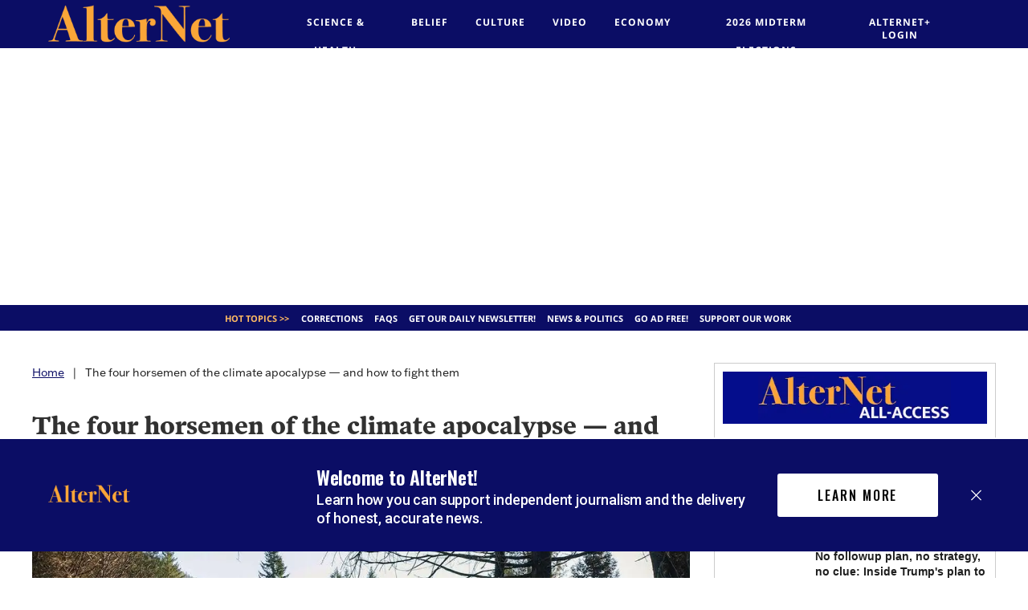

--- FILE ---
content_type: text/html; charset=utf-8
request_url: https://www.alternet.org/2021/08/the-climate-apocalypse
body_size: 79363
content:
<!DOCTYPE html><!-- Powered by RebelMouse. https://www.rebelmouse.com --><html lang="en"><head prefix="og: https://ogp.me/ns# article: https://ogp.me/ns/article#"><script type="application/ld+json">{"@context":"https://schema.org","@type":"BreadcrumbList","itemListElement":[{"@type":"ListItem","id":"https://www.alternet.org/","item":"https://www.alternet.org/","name":"Home","position":1},{"@type":"ListItem","id":"https://www.alternet.org/2021/08/the-climate-apocalypse","item":"https://www.alternet.org/2021/08/the-climate-apocalypse","name":"The four horsemen of the climate apocalypse — and how to fight them","position":2}]}</script><script type="application/ld+json">{"@context":"https://schema.org","@type":"NewsArticle","articleSection":"None","author":{"@type":"Person","description":"","identifier":"22181686","image":{"@type":"ImageObject","url":"https://www.alternet.org/res/avatars/default"},"name":"Brandon Bradford","url":"https://www.alternet.org/author/brandonbradford"},"dateModified":"2022-12-01T22:56:25Z","datePublished":"2021-08-26T20:37:13Z","description":"Well, the Intergovernmental Panel on Climate Change (IPCC) report, which comes out every five to seven years or so, basically confirmed what the global organization been warning us about for the past 20. The results are what one would expect of a report on an existential threat. Things are really ba...","headline":"The four horsemen of the climate apocalypse — and how to fight them","image":[{"@type":"ImageObject","height":600,"url":"https://www.alternet.org/media-library/wildfire.jpg?id=27302979&width=1200&height=600&coordinates=0%2C37%2C0%2C38","width":1200},{"@type":"ImageObject","height":1200,"url":"https://www.alternet.org/media-library/wildfire.jpg?id=27302979&width=1200&height=1200&coordinates=207%2C0%2C208%2C0","width":1200},{"@type":"ImageObject","height":1500,"url":"https://www.alternet.org/media-library/wildfire.jpg?id=27302979&width=2000&height=1500&coordinates=113%2C0%2C113%2C0","width":2000},{"@type":"ImageObject","height":700,"url":"https://www.alternet.org/media-library/wildfire.jpg?id=27302979&width=1245&height=700&coordinates=0%2C6%2C0%2C7","width":1245}],"keywords":[],"mainEntityOfPage":{"@id":"https://www.alternet.org/2021/08/the-climate-apocalypse","@type":"WebPage"},"publisher":{"@type":"Organization","logo":{"@type":"ImageObject","url":"https://www.alternet.org/media-library/eyJhbGciOiJIUzI1NiIsInR5cCI6IkpXVCJ9.eyJpbWFnZSI6Imh0dHBzOi8vYXNzZXRzLnJibC5tcy8yMzU1MTQ4MC9vcmlnaW4uanBnIiwiZXhwaXJlc19hdCI6MTgxNTI1NzI4MX0.NLa0oNgACic3glFS0R7a8_ZlsNCdTiuvRm3rG3IAoKg/image.jpg?width=210"},"name":"Alternet.org"},"thumbnailUrl":"https://www.alternet.org/media-library/wildfire.jpg?id=27302979&amp;width=210","url":"https://www.alternet.org/2021/08/the-climate-apocalypse"}</script><meta charset="utf-8"/><link rel="preload" as="font" href="https://partners.rebelmouse.com/rawstory/PoynterText/PoynterText-Bold.ttf" type="font/" crossorigin=""/><link rel="preload" as="font" href="https://fonts.gstatic.com/s/opensans/v18/mem8YaGs126MiZpBA-UFVZ0bf8pkAg.woff2" type="font/woff2" crossorigin=""/><link rel="preload" as="font" href="https://fonts.gstatic.com/s/opensans/v18/mem5YaGs126MiZpBA-UN7rgOUuhpKKSTjw.woff2" type="font/woff2" crossorigin=""/><link rel="preload" as="font" href="https://fonts.gstatic.com/s/cabin/v17/u-4X0qWljRw-PfU81xCKCpdpbgZJl6XFpfEd7eA9BIxxkV2EH7alwUzuA_q9Bg.woff" type="font/woff" crossorigin=""/><meta name="robots" content="max-image-preview:large"/><link rel="preload" imagesrcset="https://www.alternet.org/media-library/wildfire.jpg?id=27302979&width=1245&height=700&quality=50&coordinates=0%2C6%2C0%2C7 3x, https://www.alternet.org/media-library/wildfire.jpg?id=27302979&width=1245&height=700&quality=50&coordinates=0%2C6%2C0%2C7 2x, https://www.alternet.org/media-library/wildfire.jpg?id=27302979&width=1245&height=700&quality=50&coordinates=0%2C6%2C0%2C7 1x" as="image" fetchpriority="high"/><link rel="canonical" href="https://www.alternet.org/2021/08/the-climate-apocalypse"/><meta property="fb:app_id" content="272861116393983"/><meta name="twitter:site" content="@"/><meta name="twitter:site:id" content=""/><meta property="og:type" content="article"/><meta property="og:url" content="https://www.alternet.org/2021/08/the-climate-apocalypse"/><meta property="og:site_name" content="Alternet.org"/><meta property="og:image" content="https://www.alternet.org/media-library/wildfire.jpg?id=27302979&width=1200&height=600&coordinates=0%2C37%2C0%2C38"/><meta property="og:image:width" content="1200"/><meta property="og:image:height" content="600"/><meta property="og:title" content="The four horsemen of the climate apocalypse — and how to fight them"/><meta property="og:description" content="Well, the Intergovernmental Panel on Climate Change (IPCC) report, which comes out every five to seven years or so, basically confirmed what the global organization been warning us about for the past 20. The results are what one would expect of a report on an existential threat. Things are really ba..."/><meta name="description" content="Well, the Intergovernmental Panel on Climate Change (IPCC) report, which comes out every five to seven years or so, basically confirmed what the global organization been warning us about for the past 20. The results are what one would expect of a report on an existential threat. Things are really ba..."/><meta name="referrer" content="always"/><meta name="twitter:card" content="summary_large_image"/><meta name="twitter:image" content="https://www.alternet.org/media-library/wildfire.jpg?id=27302979&width=1200&height=600&coordinates=0%2C37%2C0%2C38"/><link rel="preconnect" href="https://assets.rebelmouse.io/" crossorigin="anonymous"/><link rel="preconnect" href="https://user-stats.rbl.ms/" crossorigin="anonymous"/><link rel="preconnect" href="https://pages-stats.rbl.ms/" crossorigin="anonymous"/><!--link rel="preload" href="https://static.rbl.ms/static/fonts/fontawesome/fontawesome-mini.woff" as="font" type="font/woff2" crossorigin--><script type="text/javascript" class="rm-i-script">navigator.userAgent.includes("Chrome")&&function(e,t,n,r,i,o,a,u,c,s,p,l,f,v,d){var m,h,g,y,E=["click","contextmenu","dblclick","gotpointercapture","keydown","keypress","keyup","lostpointercapture","mousedown","mouseup","pointercancel","pointerdown","pointerenter","pointerleave","pointerover","pointerup","touchcancel","touchend","touchstart"],w=["scroll","wheel","mousemove","pointermove","touchmove"],P=new c,I=new c,L=new c,T="_rmStopped",S="rmInpZillaSafe",k="_rmImmediatelyStopped",_=e.setTimeout,b=e.clearTimeout,A=a.prototype,B=s&&"scheduling"in s&&"isInputPending"in s.scheduling;function C(e){return e&&e.canceled?Promise.resolve():(t=(e||{}).space||0,new Promise((function(e){t>0?_(e,0):d(e)}))).then((function(){if(B&&s.scheduling.isInputPending({includeContinuous:!0}))return C(e)}));var t}function Z(e){return e&&(e instanceof n||"function"==typeof e)}function x(e){return e&&"handleEvent"in e}function H(e){return"dataset"in e&&e.dataset.inpZillaSkip}function M(e,t,n,r,i,o){if(!(n[k]||r===u&&n[T]&&t!==n.target)){var a,c={get:(a={target:i,currentTarget:o},function(e,t,n){if(t in a)return a[t];var r=p.get(e,t);return Z(r)?function(){return p.apply(r,e,arguments)}:r}),set:p.set},s=new Proxy(n,c);try{x(e)?e.handleEvent.call(e,s):e.call(t,s)}catch(e){v(e)}}}function O(e){return function(t){var n=this,r=t.eventPhase,i=t.currentTarget,o=t.target;if(H(n))M(e,n,t,r,o,i);else{var a={canceled:!1,space:50};L.has(e)&&(L.get(e).canceled=!0),L.set(e,a),C(a).then((function(){a.canceled||(L.delete(e),M(e,n,t,r,o,i))}))}}}function j(e){return f.length>0&&e instanceof r&&e.dataset}function q(e){var t=!!f.some((function(t){return e.closest(t)}));e.dataset[S]=t?1:0}function F(e){return!!j(e)&&(S in e.dataset||q(e),1==e.dataset[S])}function G(e,t){var n=function(e,t){return!function(e,t){return!function(e){return e&&e.passive}(t)&&function(e){var t=e;return x(e)&&(t=e.handleEvent),!!(t&&t.length>0)}(e)}(e,t)}(e,t);return function(t){var r=this,i=t.eventPhase,o=t.currentTarget,u=t.target,c=t.timeStamp,s=new a("rm").timeStamp-c;function p(){M(e,r,t,i,u,o)}var l=!t.cancelable,f=!H(r),v=s>=20||n||l||function(e){return F(e.target)||F(e.currentTarget)}(t);f&&v?C().then(p):p()}}function N(e,t,n,r){if(!e.has(t)){var i=n(t,r);e.set(t,i)}return e.get(t)}function R(e){E.forEach((function(t){var n="on"+t;Object.defineProperty(e,n,{set:function(e){var n=this,r="__rmInpOn"+t;n[r]&&n.removeEventListener(t,n[r],{passive:!0}),n[r]=e,n.addEventListener(t,e,{passive:!0})}})}))}function U(e,t){return function(){this[e]=!0,t.apply(this,arguments)}}function z(){return!0}e.addEventListener("pointerup",z,{passive:!0}),e.addEventListener("pointerdown",z,{passive:!0}),(m=i.prototype).addEventListener=(h=m.addEventListener,function(t,n,r){var i=this||e;j(i)&&q(i);var o=n;n&&(o=w.includes(t)?N(I,n,O,r):N(P,n,G,r));var a=l.from(arguments);return a[1]=o,h.apply(i,a)}),m.removeEventListener=function(t){return function(n,r){var i,o=this||e,a=r;r&&(w.includes(n)&&I.has(r)?i=I:P.has(r)&&(i=P),i&&(a=i.get(r),i.delete(r)));var u=l.from(arguments);return u[1]=a,t.apply(o,u)}}(m.removeEventListener),R(e),R(t),R(o.prototype),g=A.stopPropagation,y=A.stopImmediatePropagation,A.stopPropagation=U(T,g),A.stopImmediatePropagation=U(k,y),function(){var t=new c;function n(e){return t.has(e)&&t.set(e,!0),b(e)}e.setTimeout=function(n,r){var i=this,o=l.from(arguments).splice(2);if(!Z(n))return _.apply(e,arguments);function a(){t.get(u)||n.apply(i,o),t.delete(u)}var u=_((function(){C().then(a).catch(v)}),r);return t.set(u,!1),u},e.setInterval=function(e,n){var r=this,i=l.from(arguments).splice(2);function o(){t.get(c)||e.apply(r,i)}function a(){return _(u,n)}function u(){t.get(c)?t.delete(c):C().then(o).catch(v).finally(a)}var c=a();return t.set(c,!1),c},e.clearInterval=n,e.clearTimeout=n}()}(window,document,Function,Element,EventTarget,HTMLElement,Event,Event.BUBBLING_PHASE,Map,navigator,Reflect,Array,window._rmInpZillaSafeSelectorList||[],console.error,requestIdleCallback);</script><script class="rm-i-script">window.REBELMOUSE_BOOTSTRAP_DATA = {"isUserLoggedIn": false, "site": {"id": 20266342, "isCommunitySite": false}, "runner": {"id": 20266342}, "post": {"id": 2654806734, "sections": [0, 529193296, 530683730, 533409269, 519351774], "shareUrl": "https%3A%2F%2Fwww.alternet.org%2F2021%2F08%2Fthe-climate-apocalypse", "status": 0, "tags": []}, "path": "/2021/08/the-climate-apocalypse", "pathParams": {}, "resourceId": "pp_2654806734", "fbId": "272861116393983", "fbAppVersion": "v2.5", "clientGaId": "UA-289449-1", "messageBusUri": "wss://messages.rebelmouse.io", "section": {"id": null}, "tag": {"slug": null, "isSection": false}, "fullBootstrapUrl": "/res/bootstrap/data.js?site_id=20266342\u0026resource_id=pp_2654806734\u0026path_params=%7B%7D\u0026override_device=desktop\u0026post_id=2654806734", "whitelabel_menu": {}, "useRiver": false, "engine": {"recaptchaSiteKey": null, "lazyLoadShortcodeImages": true, "backButtonGoToPage": true, "changeParticleUrlScroll": false, "countKeepReadingAsPageview": true, "defaultVideoPlayer": "", "theoPlayerLibraryLocation": "", "trackPageViewOnParticleUrlScroll": false, "webVitalsSampleRate": 100, "overrideDevicePixelRatio": null, "image_quality_level": 50, "sendEventsToCurrentDomain": false, "enableLoggedOutUserTracking": false, "useSmartLinks2": true}};
    </script><script class="rm-i-script">window.REBELMOUSE_BASE_ASSETS_URL = "https://www.alternet.org/static/dist/social-ux/";
        window.REBELMOUSE_BASE_SSL_DOMAIN = "https://www.alternet.org";
        window.REBELMOUSE_TASKS_QUEUE = [];
        window.REBELMOUSE_LOW_TASKS_QUEUE = [];
        window.REBELMOUSE_LOWEST_TASKS_QUEUE = [];
        window.REBELMOUSE_ACTIVE_TASKS_QUEUE = [];
        window.REBELMOUSE_STDLIB = {};
        window.RM_OVERRIDES = {};
        window.RM_AD_LOADER = [];
    </script><script src="https://www.alternet.org/static/dist/social-ux/main.6bc7945fceb0d1ce31d3.bundle.mjs" class="rm-i-script" type="module" async="async" data-js-app="true" data-src-host="https://www.alternet.org" data-src-file="main.mjs"></script><script src="https://www.alternet.org/static/dist/social-ux/main.da8512cbfe75950eb816.bundle.js" class="rm-i-script" nomodule="nomodule" defer="defer" data-js-app="true" data-src-host="https://www.alternet.org" data-src-file="main.js"></script><script src="https://www.alternet.org/static/dist/social-ux/runtime.5f2854bedb02943ff2a5.bundle.mjs" class="rm-i-script" type="module" async="async" data-js-app="true" data-src-host="https://www.alternet.org" data-src-file="runtime.mjs"></script><script src="https://www.alternet.org/static/dist/social-ux/runtime.5fe7c9a46d72403f8fd3.bundle.js" class="rm-i-script" nomodule="nomodule" defer="defer" data-js-app="true" data-src-host="https://www.alternet.org" data-src-file="runtime.js"></script><!-- we collected enough need to fix it first before turn in back on--><!--script src="//cdn.ravenjs.com/3.16.0/raven.min.js" crossorigin="anonymous"></script--><!--script type="text/javascript">
        Raven.config('https://6b64f5cc8af542cbb920e0238864390a@sentry.io/147999').install();
    </script--><link rel="manifest" href="/manifest.json"/><meta name="theme-color" content="#647187"/><script class="rm-i-script">
        if ('serviceWorker' in navigator) {
          window.addEventListener('load', function() {
            navigator.serviceWorker.register('/sw.js').then(function(registration) {
              console.log('ServiceWorker registration successful with scope: ', registration.scope);
            }, function(err) {
              console.log('ServiceWorker registration failed: ', err);
            });
          });
        } else {
          console.log('ServiceWorker not enabled');
        }
    </script><script class="rm-i-script">
        // fallback error prone google tag setup
        var googletag = googletag || {};
        googletag.cmd = googletag.cmd || [];
    </script><meta http-equiv="X-UA-Compatible" content="IE=edge"/><link rel="alternate" type="application/rss+xml" title="Alternet.org" href="/feeds/frontpage-news-and-politics.rss"/><meta name="viewport" content="width=device-width,initial-scale=1,minimum-scale=1.0"/><!-- TODO: move the default value from here --><title>The four horsemen of the climate apocalypse — and how to fight them - Alternet.org</title><style class="rm-i-styles">
        article,aside,details,figcaption,figure,footer,header,hgroup,nav,section{display:block;}audio,canvas,video{display:inline-block;}audio:not([controls]){display:none;}[hidden]{display:none;}html{font-size:100%;-webkit-text-size-adjust:100%;-ms-text-size-adjust:100%;}body{margin:0;font-size:1em;line-height:1.4;}body,button,input,select,textarea{font-family:Tahoma,sans-serif;color:#5A5858;}::-moz-selection{background:#145A7C;color:#fff;text-shadow:none;}::selection{background:#145A7C;color:#fff;text-shadow:none;}:focus{outline:5px auto #2684b1;}a:hover,a:active{outline:0;}abbr[title]{border-bottom:1px dotted;}b,strong{font-weight:bold;}blockquote{margin:1em 40px;}dfn{font-style:italic;}hr{display:block;height:1px;border:0;border-top:1px solid #ccc;margin:1em 0;padding:0;}ins{background:#ff9;color:#000;text-decoration:none;}mark{background:#ff0;color:#000;font-style:italic;font-weight:bold;}pre,code,kbd,samp{font-family:monospace,serif;_font-family:'courier new',monospace;font-size:1em;}pre{white-space:pre;white-space:pre-wrap;word-wrap:break-word;}q{quotes:none;}q:before,q:after{content:"";content:none;}small{font-size:85%;}sub,sup{font-size:75%;line-height:0;position:relative;vertical-align:baseline;}sup{top:-0.5em;}sub{bottom:-0.25em;}ul,ol{margin:1em 0;padding:0 0 0 40px;}dd{margin:0 0 0 40px;}nav ul,nav ol{list-style:none;list-style-image:none;margin:0;padding:0;}img{border:0;-ms-interpolation-mode:bicubic;vertical-align:middle;}svg:not(:root){overflow:hidden;}figure{margin:0;}form{margin:0;}fieldset{border:0;margin:0;padding:0;}label{cursor:pointer;}legend{border:0;padding:0;}button,input{line-height:normal;}button,input[type="button"],input[type="reset"],input[type="submit"]{cursor:pointer;-webkit-appearance:button;}input[type="checkbox"],input[type="radio"]{box-sizing:border-box;padding:0;}input[type="search"]{-webkit-appearance:textfield;box-sizing:content-box;}input[type="search"]::-webkit-search-decoration{-webkit-appearance:none;}button::-moz-focus-inner,input::-moz-focus-inner{border:0;padding:0;}textarea{overflow:auto;vertical-align:top;resize:vertical;}input:invalid,textarea:invalid{background-color:#fccfcc;}table{border-collapse:collapse;border-spacing:0;}td{vertical-align:top;}.ir{display:block;border:0;text-indent:-999em;overflow:hidden;background-color:transparent;background-repeat:no-repeat;text-align:left;direction:ltr;}.ir br{display:none;}.hidden{display:none !important;visibility:hidden;}.visuallyhidden{border:0;clip:rect(0 0 0 0);height:1px;margin:-1px;overflow:hidden;padding:0;position:absolute;width:1px;}.visuallyhidden.focusable:active,.visuallyhidden.focusable:focus{clip:auto;height:auto;margin:0;overflow:visible;position:static;width:auto;}.invisible{visibility:hidden;}.clearfix:before,.clearfix:after{content:"";display:table;}.clearfix:after{clear:both;}.clearfix{zoom:1;}.zindex20{z-index:20;}.zindex30{z-index:30;}.zindex40{z-index:40;}.zindex50{z-index:50;}html{font-size:11px;font-family:Georgia;line-height:1.4;color:#1f1f1f;font-weight:normal;}body,button,input,select,textarea{font-family:Georgia;color:#1f1f1f;}.col,body{font-size:1.6rem;line-height:1.4;}a{color:#0b0d65;text-decoration:none;}a:hover{text-decoration:none;}.with-primary-color{color:#0b0d65;}.with-primary-color:hover{}.js-tab,.js-keep-reading,.js-toggle{cursor:pointer;}.noselect{-webkit-touch-callout:none;-webkit-user-select:none;-khtml-user-select:none;-moz-user-select:none;-ms-user-select:none;user-select:none;}.tabs__tab{display:inline-block;padding:10px;}.tabs__tab-content{display:none;}.tabs__tab-content.active{display:block;}button:focus,input[type="text"],input[type="email"]{outline:0;}audio,canvas,iframe,img,svg,video{vertical-align:middle;max-width:100%;}textarea{resize:vertical;}.main{background-color:rgba(255, 255, 255, 1);position:relative;overflow:hidden;}.valign-wrapper{display:-webkit-flex;display:-ms-flexbox;display:flex;-webkit-align-items:center;-ms-flex-align:center;align-items:center;}.valign-wrapper .valign{display:block;}#notification{position:fixed;}.article-module__controls-placeholder{position:absolute;}.display-block{display:block;}.cover-all{position:absolute;width:100%;height:100%;}.full-width{width:100%;}.fa{font-family:FontAwesome,"fontawesome-mini" !important;}.fa.fa-instagram{font-size:1.15em;}.fa-googleplus:before{content:"\f0d5";}.post-partial,.overflow-visible{overflow:visible !important;}.attribute-data{margin:0 10px 10px 0;padding:5px 10px;background-color:#0b0d65;color:white;border-radius:3px;margin-bottom:10px;display:inline-block;}.attribute-data[value=""]{display:none;}.badge{display:inline-block;overflow:hidden;}.badge-image{border-radius:100%;}.js-expandable.expanded .js-expand,.js-expandable:not(.expanded) .js-contract{display:none;}.js-scroll-trigger{display:block;width:100%;}.sticky-target:not(.legacy){position:fixed;opacity:0;top:0;will-change:transform;transform:translate3d(0px,0px,0px);}.sticky-target.legacy{position:relative;}.sticky-target.legacy.sticky-active{position:fixed;}.color-inherit:hover,.color-inherit{color:inherit;}.js-appear-on-expand{transition:all 350ms;height:0;overflow:hidden;opacity:0;}.content-container{display:none;}.expanded .content-container{display:block;}.expanded .js-appear-on-expand{opacity:1;height:auto;}.logged-out-user .js-appear-on-expand{height:0;opacity:0;}.h1,.h2{margin:0;padding:0;font-size:1em;font-weight:normal;}.lazyload-placeholder{display:none;position:absolute;text-align:center;background:rgba(0,0,0,0.1);top:0;bottom:0;left:0;right:0;}div[runner-lazy-loading] .lazyload-placeholder,iframe[runner-lazy-loading] + .lazyload-placeholder{display:block;}.abs-pos-center{position:absolute;top:0;bottom:0;left:0;right:0;margin:auto;}.relative{position:relative;}.runner-spinner{position:absolute;top:0;bottom:0;left:0;right:0;margin:auto;width:50px;}.runner-spinner:before{content:"";display:block;padding-top:100%;}.rm-non-critical-loaded .runner-spinner-circular{animation:rotate 2s linear infinite;height:100%;transform-origin:center center;width:100%;position:absolute;top:0;bottom:0;left:0;right:0;margin:auto;}.position-relative{position:relative;}.collection-button{display:inline-block;}.rm-non-critical-loaded .runner-spinner-path{stroke-dasharray:1,200;stroke-dashoffset:0;animation:dash 1.5s ease-in-out infinite,color 6s ease-in-out infinite;stroke-linecap:round;}.pagination-container .pagination-wrapper{display:flex;align-items:center;}.pagination-container .pagination-wrapper a{color:rgba(59,141,242,1);margin:0 5px;}@keyframes rotate{100%{transform:rotate(360deg);}}@keyframes dash{0%{stroke-dasharray:1,200;stroke-dashoffset:0;}50%{stroke-dasharray:89,200;stroke-dashoffset:-35px;}100%{stroke-dasharray:89,200;stroke-dashoffset:-124px;}}@keyframes color{100%,0%{stroke:rgba(255,255,255,1);}40%{stroke:rgba(255,255,255,0.6);}66%{stroke:rgba(255,255,255,0.9);}80%,90%{stroke:rgba(255,255,255,0.7);}}.js-section-loader-feature-container > .slick-list > .slick-track > .slick-slide:not(.slick-active){height:0;visibility:hidden;}.rebellt-item-media-container .instagram-media{margin-left:auto !important;margin-right:auto !important;}.js-hidden-panel{position:fixed;top:0;left:0;right:0;transition:all 300ms;z-index:10;}.js-hidden-panel.active{transform:translate3d(0,-100%,0);}.content{margin-left:auto;margin-right:auto;max-width:1100px;width:90%;}.ad-tag{text-align:center;}.ad-tag__inner{display:inline-block;}.content .ad-tag{margin-left:-5%;margin-right:-5%;}@media (min-width:768px){.content .ad-tag{margin-left:auto;margin-right:auto;}}.user-prefs{display:none;}.no-mb:not(:last-child){margin-bottom:0;}.no-mt:not(:first-child){margin-top:0;}.sm-mt-0:not(:empty):before,.sm-mt-1:not(:empty):before,.sm-mt-2:not(:empty):before,.sm-mb-0:not(:empty):after,.sm-mb-1:not(:empty):after,.sm-mb-2:not(:empty):after,.md-mt-0:not(:empty):before,.md-mt-1:not(:empty):before,.md-mt-2:not(:empty):before,.md-mb-0:not(:empty):after,.md-mb-1:not(:empty):after,.md-mb-2:not(:empty):after,.lg-mt-0:not(:empty):before,.lg-mt-1:not(:empty):before,.lg-mt-2:not(:empty):before,.lg-mb-0:not(:empty):after,.lg-mb-1:not(:empty):after,.lg-mb-2:not(:empty):after{content:'';display:block;overflow:hidden;}.sm-mt-0:not(:empty):before{margin-bottom:0;}.sm-mt-0 > *{margin-top:0;}.sm-mt-1:not(:empty):before{margin-bottom:-10px;}.sm-mt-1 > *{margin-top:10px;}.sm-mt-2:not(:empty):before{margin-bottom:-20px;}.sm-mt-2 > *{margin-top:20px;}.sm-mb-0:not(:empty):after{margin-top:0;}.sm-mb-0 > *{margin-bottom:0;}.sm-mb-1:not(:empty):after{margin-top:-10px;}.sm-mb-1 > *{margin-bottom:10px;}.sm-mb-2:not(:empty):after{margin-top:-20px;}.sm-mb-2 > *{margin-bottom:20px;}@media (min-width:768px){.md-mt-0:not(:empty):before{margin-bottom:0;}.md-mt-0 > *{margin-top:0;}.md-mt-1:not(:empty):before{margin-bottom:-10px;}.md-mt-1 > *{margin-top:10px;}.md-mt-2:not(:empty):before{margin-bottom:-20px;}.md-mt-2 > *{margin-top:20px;}.md-mb-0:not(:empty):after{margin-top:0;}.md-mb-0 > *{margin-bottom:0;}.md-mb-1:not(:empty):after{margin-top:-10px;}.md-mb-1 > *{margin-bottom:10px;}.md-mb-2:not(:empty):after{margin-top:-20px;}.md-mb-2 > *{margin-bottom:20px;}}@media (min-width:1024px){.lg-mt-0:not(:empty):before{margin-bottom:0;}.lg-mt-0 > *{margin-top:0;}.lg-mt-1:not(:empty):before{margin-bottom:-10px;}.lg-mt-1 > *{margin-top:10px;}.lg-mt-2:not(:empty):before{margin-bottom:-20px;}.lg-mt-2 > *{margin-top:20px;}.lg-mb-0:not(:empty):after{margin-top:0;}.lg-mb-0 > *{margin-bottom:0;}.lg-mb-1:not(:empty):after{margin-top:-10px;}.lg-mb-1 > *{margin-bottom:10px;}.lg-mb-2:not(:empty):after{margin-top:-20px;}.lg-mb-2 > *{margin-bottom:20px;}}.sm-cp-0{padding:0;}.sm-cp-1{padding:10px;}.sm-cp-2{padding:20px;}@media (min-width:768px){.md-cp-0{padding:0;}.md-cp-1{padding:10px;}.md-cp-2{padding:20px;}}@media (min-width:1024px){.lg-cp-0{padding:0;}.lg-cp-1{padding:10px;}.lg-cp-2{padding:20px;}}.mb-2 > *{margin-bottom:20px;}.mb-2 > :last-child{margin-bottom:0;}.v-sep > *{margin-bottom:20px;}@media (min-width:768px){.v-sep > *{margin-bottom:40px;}}.v-sep > *:last-child{margin-bottom:0;}@media only screen and (max-width:767px){.hide-mobile{display:none !important;}}@media only screen and (max-width:1023px){.hide-tablet-and-mobile{display:none !important;}}@media only screen and (min-width:768px){.hide-tablet-and-desktop{display:none !important;}}@media only screen and (min-width:768px) and (max-width:1023px){.hide-tablet{display:none !important;}}@media only screen and (min-width:1024px){.hide-desktop{display:none !important;}}.row.px10{margin-left:-10px;margin-right:-10px;}.row.px10 > .col{padding-left:10px;padding-right:10px;}.row.px20{margin-left:-20px;margin-right:-20px;}.row.px20 > .col{padding-left:20px;padding-right:20px;}.row{margin-left:auto;margin-right:auto;overflow:hidden;}.row:after{content:'';display:table;clear:both;}.row:not(:empty){margin-bottom:-20px;}.col{margin-bottom:20px;}@media (min-width:768px){.col{margin-bottom:40px;}.row:not(:empty){margin-bottom:-40px;}}.row .col{float:left;box-sizing:border-box;}.row .col.pull-right{float:right;}.row .col.s1{width:8.3333333333%;}.row .col.s2{width:16.6666666667%;}.row .col.s3{width:25%;}.row .col.s4{width:33.3333333333%;}.row .col.s5{width:41.6666666667%;}.row .col.s6{width:50%;}.row .col.s7{width:58.3333333333%;}.row .col.s8{width:66.6666666667%;}.row .col.s9{width:75%;}.row .col.s10{width:83.3333333333%;}.row .col.s11{width:91.6666666667%;}.row .col.s12{width:100%;}@media only screen and (min-width:768px){.row .col.m1{width:8.3333333333%;}.row .col.m2{width:16.6666666667%;}.row .col.m3{width:25%;}.row .col.m4{width:33.3333333333%;}.row .col.m5{width:41.6666666667%;}.row .col.m6{width:50%;}.row .col.m7{width:58.3333333333%;}.row .col.m8{width:66.6666666667%;}.row .col.m9{width:75%;}.row .col.m10{width:83.3333333333%;}.row .col.m11{width:91.6666666667%;}.row .col.m12{width:100%;}}@media only screen and (min-width:1024px){.row .col.l1{width:8.3333333333%;}.row .col.l2{width:16.6666666667%;}.row .col.l3{width:25%;}.row .col.l4{width:33.3333333333%;}.row .col.l5{width:41.6666666667%;}.row .col.l6{width:50%;}.row .col.l7{width:58.3333333333%;}.row .col.l8{width:66.6666666667%;}.row .col.l9{width:75%;}.row .col.l10{width:83.3333333333%;}.row .col.l11{width:91.6666666667%;}.row .col.l12{width:100%;}}.widget{position:relative;box-sizing:border-box;}.widget:hover .widget__headline a{}.widget__headline{font-family:Helvetica;color:#1f1f1f;cursor:pointer;}.widget__headline-text{font-family:inherit;color:inherit;word-break:break-word;}.widget__section-text{display:block;}.image,.widget__image{background-position:center;background-repeat:no-repeat;background-size:cover;display:block;z-index:0;}.widget__play{position:absolute;width:100%;height:100%;text-align:center;}.rm-widget-image-holder{position:relative;}.rm-video-holder{position:absolute;width:100%;height:100%;top:0;left:0;}.rm-zindex-hidden{display:none;z-index:-1;}.rm-widget-image-holder .widget__play{top:0;left:0;}.image.no-image{background-color:#e4e4e4;}.widget__video{position:relative;}.widget__video .rm-scrop-spacer{padding-bottom:56.25%;}.widget__video.rm-video-tiktok{max-width:605px;}.widget__video video,.widget__video iframe{position:absolute;top:0;left:0;height:100%;}.widget__product-vendor{font-size:1.5em;line-height:1.5;margin:25px 0;}.widget__product-buy-link{margin:15px 0;}.widget__product-buy-link-btn{background-color:#000;color:#fff;display:inline-block;font-size:1.6rem;line-height:1em;padding:1.25rem;font-weight:700;}.widget__product-buy-btn:hover{color:#fff;}.widget__product-price{font-size:1.5em;line-height:1.5;margin:25px 0;}.widget__product-compare-at-price{text-decoration:line-through;}.rebellt-item.is--mobile,.rebellt-item.is--tablet{margin-bottom:0.85em;}.rebellt-item.show_columns_on_mobile.col2,.rebellt-item.show_columns_on_mobile.col3{display:inline-block;vertical-align:top;}.rebellt-item.show_columns_on_mobile.col2{width:48%;}.rebellt-item.show_columns_on_mobile.col3{width:32%;}@media only screen and (min-width:768px){.rebellt-item.col2:not(.show_columns_on_mobile),.rebellt-item.col3:not(.show_columns_on_mobile){display:inline-block;vertical-align:top;}.rebellt-item.col2:not(.show_columns_on_mobile){width:48%;}.rebellt-item.col3:not(.show_columns_on_mobile){width:32%;}}.rebellt-item.parallax{background-size:cover;background-attachment:fixed;position:relative;left:calc(-50vw + 50%);width:100vw;min-height:100vh;padding:0 20%;box-sizing:border-box;max-width:inherit;text-align:center;z-index:3;}.rebellt-item.parallax.is--mobile{background-position:center;margin-bottom:0;padding:0 15%;}.rebellt-item.parallax.has-description:before,.rebellt-item.parallax.has-description:after{content:"";display:block;padding-bottom:100%;}.rebellt-item.parallax.has-description.is--mobile:before,.rebellt-item.parallax.has-description.is--mobile:after{padding-bottom:90vh;}.rebellt-item.parallax h3,.rebellt-item.parallax p{color:white;text-shadow:1px 0 #000;}.rebellt-item.parallax.is--mobile p{font-size:18px;font-weight:400;}.rebellt-ecommerce h3{font-size:1.8em;margin-bottom:15px;}.rebellt-ecommerce--vendor{font-size:1.5em;line-height:1.5;margin:25px 0;}.rebellt-ecommerce--price{font-size:1.5em;line-height:1.5;margin:25px 0;}.rebellt-ecommerce--compare-at-price{text-decoration:line-through;}.rebellt-ecommerce--buy{margin:15px 0;}.rebellt-ecommerce--btn{background-color:#000;color:#fff;display:inline-block;font-size:1.6rem;line-height:1em;padding:1.25rem;font-weight:700;}.rebellt-ecommerce--btn:hover{color:#fff;}.rebelbar.skin-simple{height:50px;line-height:50px;color:#1f1f1f;font-size:1.2rem;border-left:none;border-right:none;background-color:#fff;}.rebelbar.skin-simple .rebelbar__inner{position:relative;height:100%;margin:0 auto;padding:0 20px;max-width:1300px;}.rebelbar.skin-simple .logo{float:left;}.rebelbar.skin-simple .logo__image{max-height:50px;max-width:190px;}.rebelbar--fake.skin-simple{position:relative;border-color:#fff;}.rebelbar--fixed.skin-simple{position:absolute;width:100%;z-index:3;}.with-fixed-header .rebelbar--fixed.skin-simple{position:fixed;top:0;}.rebelbar.skin-simple .rebelbar__menu-toggle{position:relative;cursor:pointer;float:left;text-align:center;font-size:0;width:50px;margin-left:-15px;height:100%;color:#1f1f1f;}.rebelbar.skin-simple i{vertical-align:middle;display:inline-block;font-size:20px;}.rebelbar.skin-simple .rebelbar__menu-toggle:hover{}.rebelbar.skin-simple .rebelbar__section-links{display:none;padding:0 100px 0 40px;overflow:hidden;height:100%;}.rebelbar.skin-simple .rebelbar__section-list{margin:0 -15px;height:100%;}.rebelbar.skin-simple .rebelbar__section-links li{display:inline-block;padding:0 15px;text-align:left;}.rebelbar.skin-simple .rebelbar__section-link{color:#1f1f1f;display:block;font-size:1.8rem;font-weight:400;text-decoration:none;}.rebelbar.skin-simple .rebelbar__section-link:hover{}.rebelbar.skin-simple .rebelbar__sharebar.sharebar{display:none;}.rebelbar.skin-simple .rebelbar__section-list.js--active .rebelbar__more-sections-button{visibility:visible;}.rebelbar.skin-simple .rebelbar__more-sections-button{cursor:pointer;visibility:hidden;}.rebelbar.skin-simple #rebelbar__more-sections{visibility:hidden;position:fixed;line-height:70px;left:0;width:100%;background-color:#1f1f1f;}.rebelbar.skin-simple #rebelbar__more-sections a{color:white;}.rebelbar.skin-simple #rebelbar__more-sections.opened{visibility:visible;}@media only screen and (min-width:768px){.rebelbar.skin-simple .rebelbar__menu-toggle{margin-right:15px;}.rebelbar.skin-simple{height:100px;line-height:100px;font-weight:700;}.rebelbar.skin-simple .logo__image{max-width:350px;max-height:100px;}.rebelbar.skin-simple .rebelbar__inner{padding:0 40px;}.rebelbar.skin-simple .rebelbar__sharebar.sharebar{float:left;margin-top:20px;margin-bottom:20px;padding-left:40px;}}@media (min-width:960px){.rebelbar.skin-simple .rebelbar__section-links{display:block;}.with-floating-shares .rebelbar.skin-simple .search-form{display:none;}.with-floating-shares .rebelbar.skin-simple .rebelbar__sharebar.sharebar{display:block;}.with-floating-shares .rebelbar.skin-simple .rebelbar__section-links{display:none;}}.menu-global{display:none;width:100%;position:fixed;z-index:3;color:white;background-color:#1a1a1a;height:100%;font-size:1.8rem;overflow-y:auto;overflow-x:hidden;line-height:1.6em;}@media (min-width:768px){.menu-global{display:block;max-width:320px;top:0;-webkit-transform:translate(-320px,0);transform:translate(-320px,0);transform:translate3d(-320px,0,0);}.menu-global,.all-content-wrapper{transition:transform .2s cubic-bezier(.2,.3,.25,.9);}}.menu-overlay{position:fixed;top:-100%;left:0;height:0;width:100%;cursor:pointer;visibility:hidden;opacity:0;transition:opacity 200ms;}.menu-opened .menu-overlay{visibility:visible;height:100%;z-index:1;opacity:1;top:0;}@media only screen and (min-width:768px){.menu-opened .menu-overlay{z-index:10;background:rgba(255,255,255,.6);}}@media (min-width:960px){.logged-out-user .rebelbar.skin-simple .menu-overlay{display:none;}}@media (min-width:600px){.rm-resized-container-5{width:5%;}.rm-resized-container-10{width:10%;}.rm-resized-container-15{width:15%;}.rm-resized-container-20{width:20%;}.rm-resized-container-25{width:25%;}.rm-resized-container-30{width:30%;}.rm-resized-container-35{width:35%;}.rm-resized-container-40{width:40%;}.rm-resized-container-45{width:45%;}.rm-resized-container-50{width:50%;}.rm-resized-container-55{width:55%;}.rm-resized-container-60{width:60%;}.rm-resized-container-65{width:65%;}.rm-resized-container-70{width:70%;}.rm-resized-container-75{width:75%;}.rm-resized-container-80{width:80%;}.rm-resized-container-85{width:85%;}.rm-resized-container-90{width:90%;}.rm-resized-container-95{width:95%;}.rm-resized-container-100{width:100%;}}.rm-embed-container{position:relative;}.rm-embed-container.rm-embed-instagram{max-width:540px;}.rm-embed-container.rm-embed-tiktok{max-width:572px;min-height:721px;}.rm-embed-container.rm-embed-tiktok blockquote,.rm-embed-twitter blockquote{all:revert;}.rm-embed-container.rm-embed-tiktok blockquote{margin-left:0;margin-right:0;position:relative;}.rm-embed-container.rm-embed-tiktok blockquote,.rm-embed-container.rm-embed-tiktok blockquote > iframe,.rm-embed-container.rm-embed-tiktok blockquote > section{width:100%;min-height:721px;display:block;}.rm-embed-container.rm-embed-tiktok blockquote > section{position:absolute;top:0;left:0;right:0;bottom:0;display:flex;align-items:center;justify-content:center;flex-direction:column;text-align:center;}.rm-embed-container.rm-embed-tiktok blockquote > section:before{content:"";display:block;width:100%;height:300px;border-radius:8px;}.rm-embed-container > .rm-embed,.rm-embed-container > .rm-embed-holder{position:absolute;top:0;left:0;}.rm-embed-holder{display:block;height:100%;width:100%;display:flex;align-items:center;}.rm-embed-container > .rm-embed-spacer{display:block;}.rm-embed-twitter{max-width:550px;margin-top:10px;margin-bottom:10px;}.rm-embed-twitter blockquote{position:relative;height:100%;width:100%;flex-direction:column;display:flex;align-items:center;justify-content:center;flex-direction:column;text-align:center;}.rm-embed-twitter:not(.rm-off) .twitter-tweet{margin:0 !important;}.logo__image,.image-element__img,.rm-lazyloadable-image{max-width:100%;height:auto;}.logo__image,.image-element__img{width:auto;}@media (max-width:768px){.rm-embed-spacer.rm-embed-spacer-desktop{display:none;}}@media (min-width:768px){.rm-embed-spacer.rm-embed-spacer-mobile{display:none;}}.sharebar{margin:0 -4px;padding:0;font-size:0;line-height:0;}.sharebar a{color:#fff;}.sharebar a:hover{text-decoration:none;color:#fff;}.sharebar .share,.sharebar .share-plus{display:inline-block;margin:0 4px;font-size:14px;font-weight:400;padding:0 10px;width:20px;min-width:20px;height:40px;line-height:38px;text-align:center;vertical-align:middle;border-radius:2px;}.sharebar .share-plus i,.sharebar .share i{display:inline-block;vertical-align:middle;}.sharebar .hide-button{display:none;}.sharebar.enable-panel .hide-button{display:inline-block;}.sharebar.enable-panel .share-plus{display:none;}.sharebar.with-first-button-caption:not(.enable-panel) .share:first-child{width:68px;}.sharebar.with-first-button-caption:not(.enable-panel) .share:first-child:after{content:'Share';padding-left:5px;vertical-align:middle;}.sharebar--fixed{display:none;position:fixed;bottom:0;z-index:1;text-align:center;width:100%;left:0;margin:20px auto;}.with-floating-shares .sharebar--fixed{display:block;}.sharebar.fly_shared:not(.enable-panel) .share:nth-child(5){display:none;}.share-media-panel .share-media-panel-pinit{position:absolute;right:0;bottom:0;background-color:transparent;}.share-media-panel-pinit_share{background-image:url('/static/img/whitelabel/runner/spritesheets/pin-it-sprite.png');background-color:#BD081C;background-position:-1px -17px;border-radius:4px;float:right;height:34px;margin:7px;width:60px;background-size:194px auto;}.share-media-panel-pinit_share:hover{opacity:.9;}@media (min-width:768px){.sharebar .share-plus .fa,.sharebar .share .fa{font-size:22px;}.sharebar .share,.sharebar .share-plus{padding:0 15px;width:30px;min-width:30px;height:60px;line-height:60px;margin:0 4px;font-size:16px;}.sharebar.with-first-button-caption:not(.enable-panel) .share:first-child{width:180px;}.sharebar.with-first-button-caption:not(.enable-panel) .share:first-child:after{content:'Share this story';padding-left:10px;vertical-align:middle;text-transform:uppercase;}.share-media-panel-pinit_share{background-position:-60px -23px;height:45px;margin:10px;width:80px;}}.action-btn{display:block;font-size:1.6rem;color:#0b0d65;cursor:pointer;border:2px solid #0b0d65;border-color:#0b0d65;border-radius:2px;line-height:1em;padding:1.6rem;font-weight:700;text-align:center;}.action-btn:hover{border:2px solid ;}.section-headline__text{font-size:3rem;font-weight:700;line-height:1;}.section-headline__text{color:#1f1f1f;}@media (min-width:768px){.section-headline__text{font-size:3.6rem;}.content__main .section-headline__text{margin-top:-.3rem;margin-bottom:2rem;}}.module-headline__text{font-size:3rem;font-weight:700;color:#909090;}@media (min-width:768px){.module-headline__text{font-size:3.6rem;}}.search-form{position:absolute;top:0;right:20px;z-index:1;}.search-form__text-input{display:none;height:42px;font-size:1.3rem;background-color:#f4f4f4;border:none;color:#8f8f8f;text-indent:10px;padding:0;width:220px;position:absolute;right:-10px;top:0;bottom:0;margin:auto;}.search-form .search-form__submit{display:none;position:relative;border:none;bottom:2px;background-color:transparent;}.search-form__text-input:focus,.search-form__submit:focus{border:0 none;-webkit-box-shadow:none;-moz-box-shadow:none;box-shadow:none;outline:0 none;}.show-search .search-form__close{position:absolute;display:block;top:0;bottom:0;margin:auto;height:1rem;right:-28px;}.search-form__open{vertical-align:middle;bottom:2px;display:inline-block;position:relative;color:#1f1f1f;font-size:1.9rem;}.show-search .search-form__text-input{display:block;}.show-search .search-form__submit{display:inline-block;vertical-align:middle;padding:0;color:#1f1f1f;font-size:1.9rem;}.search-form__close,.show-search .search-form__open{display:none;}.quick-search{display:block;border-bottom:1px solid #d2d2d2;padding:24px 0 28px;margin-bottom:20px;position:relative;}.quick-search__submit{background-color:transparent;border:0;padding:0;margin:0;position:absolute;zoom:.75;color:#000;}.quick-search__input{background-color:transparent;border:0;padding:0;font-size:1.5rem;font-weight:700;line-height:3em;padding-left:40px;width:100%;box-sizing:border-box;}@media (min-width:768px){.search-form{right:40px;}.quick-search{margin-bottom:40px;padding:0 0 20px;}.quick-search__submit{zoom:1;}.quick-search__input{line-height:2.2em;padding-left:60px;}}.search-widget{position:relative;}.search-widget__input,.search-widget__submit{border:none;padding:0;margin:0;color:#1f1f1f;background:transparent;font-size:inherit;line-height:inherit;}.social-links__link{display:inline-block;padding:12px;line-height:0;width:25px;height:25px;border-radius:50%;margin:0 6px;font-size:1.5em;text-align:center;position:relative;vertical-align:middle;color:white;}.social-links__link:hover{color:white;}.social-links__link > span{position:absolute;top:0;left:0;right:0;bottom:0;margin:auto;height:1em;}.article__body{font-family:Helvetica;}.body-description .horizontal-rule{border-top:2px solid #eee;}.article-content blockquote{border-left:5px solid #0b0d65;border-left-color:#0b0d65;color:#656565;padding:0 0 0 25px;margin:1em 0 1em 25px;}.article__splash-custom{position:relative;}.body hr{display:none;}.article-content .media-caption{color:#9a9a9a;font-size:1.4rem;line-height:2;}.giphy-image{margin-bottom:0;}.article-body a{word-wrap:break-word;}.article-content .giphy-image__credits-wrapper{margin:0;}.article-content .giphy-image__credits{color:#000;font-size:1rem;}.article-content .image-media,.article-content .giphy-image .media-photo-credit{display:block;}.tags{color:#0b0d65;margin:0 -5px;}.tags__item{margin:5px;display:inline-block;}.tags .tags__item{line-height:1;}.slideshow .carousel-control{overflow:hidden;}.shortcode-media .media-caption,.shortcode-media .media-photo-credit{display:block;}@media (min-width:768px){.tags{margin:0 -10px;}.tags__item{margin:10px;}.article-content__comments-wrapper{border-bottom:1px solid #d2d2d2;margin-bottom:20px;padding-bottom:40px;}}.subscription-widget{background:#0b0d65;padding:30px;}.subscription-widget .module-headline__text{text-align:center;font-size:2rem;font-weight:400;color:#fff;}.subscription-widget .social-links{margin-left:-10px;margin-right:-10px;text-align:center;font-size:0;}.subscription-widget .social-links__link{display:inline-block;vertical-align:middle;width:39px;height:39px;color:#fff;box-sizing:border-box;border-radius:50%;font-size:20px;margin:0 5px;line-height:35px;background:transparent;border:2px solid #fff;border-color:#fff;}.subscription-widget .social-links__link:hover{background:transparent;}.subscription-widget .social-links__link .fa-instagram{margin:5px 0 0 1px;}.subscription-widget__site-links{margin:30px -5px;text-align:center;font-size:.8em;}.subscription-widget__site-link{padding:0 5px;color:inherit;}.newsletter-element__form{text-align:center;position:relative;max-width:500px;margin-left:auto;margin-right:auto;}.newsletter-element__submit,.newsletter-element__input{border:0;padding:10px;font-size:1.6rem;font-weight:500;height:40px;line-height:20px;margin:0;}.newsletter-element__submit{background:#909090;color:#fff;position:absolute;top:0;right:0;}.newsletter-element__submit:hover{opacity:.9;}.newsletter-element__input{background:#f4f4f4;width:100%;color:#8f8f8f;padding-right:96px;box-sizing:border-box;}.gdpr-cookie-wrapper{position:relative;left:0;right:0;padding:.5em;box-sizing:border-box;}.gdpr-cookie-controls{text-align:right;}.runner-authors-list{margin-top:0;margin-bottom:0;padding-left:0;list-style-type:none;}.runner-authors-author-wrapper{display:flex;flex-direction:row;flex-wrap:nowrap;justify-content:flex-start;align-items:stretch;align-content:stretch;}.runner-authors-avatar-thumb{display:inline-block;border-radius:100%;width:55px;height:55px;background-repeat:no-repeat;background-position:center;background-size:cover;overflow:hidden;}.runner-authors-avatar-thumb img{width:100%;height:100%;display:block;object-fit:cover;border-radius:100%;}.runner-authors-avatar-fallback{display:flex;align-items:center;justify-content:center;width:100%;height:100%;font-size:12px;line-height:1.1;text-align:center;padding:4px;background:#e0e0e0;color:#555;font-weight:600;text-transform:uppercase;border-radius:100%;overflow:hidden;}.runner-authors-author-info{width:calc(100% - 55px);}.runner-author-name-container{padding:0 6px;}.rm-breadcrumb__list{margin:0;padding:0;}.rm-breadcrumb__item{list-style-type:none;display:inline;}.rm-breadcrumb__item:last-child .rm-breadcrumb__separator{display:none;}.rm-breadcrumb__item:last-child .rm-breadcrumb__link,.rm-breadcrumb__link.disabled{pointer-events:none;color:inherit;}.social-tab-i .share-fb:after,.social-tab-i .share-tw:after{content:none;}.share-buttons .social-tab-i a{margin-right:0;}.share-buttons .social-tab-i li{line-height:1px;float:left;}.share-buttons .social-tab-i ul{margin:0;padding:0;list-style:none;}.share-tab-img{max-width:100%;padding:0;margin:0;position:relative;overflow:hidden;display:inline-block;}.share-buttons .social-tab-i{position:absolute;bottom:0;right:0;margin:0;padding:0;z-index:1;list-style-type:none;}.close-share-mobile,.show-share-mobile{background-color:rgba(0,0,0,.75);}.share-buttons .social-tab-i.show-mobile-share-bar .close-share-mobile,.share-buttons .social-tab-i .show-share-mobile,.share-buttons .social-tab-i .share{width:30px;height:30px;line-height:27px;padding:0;text-align:center;display:inline-block;vertical-align:middle;}.share-buttons .social-tab-i.show-mobile-share-bar .show-share-mobile,.share-buttons .social-tab-i .close-share-mobile{display:none;}.share-buttons .social-tab-i .icons-share{vertical-align:middle;display:inline-block;font:normal normal normal 14px/1 FontAwesome;color:white;}.social-tab-i .icons-share.fb:before{content:'\f09a';}.social-tab-i .icons-share.tw:before{content:'\f099';}.social-tab-i .icons-share.pt:before{content:'\f231';}.social-tab-i .icons-share.tl:before{content:'\f173';}.social-tab-i .icons-share.em:before{content:'\f0e0';}.social-tab-i .icons-share.sprite-shares-close:before{content:'\f00d';}.social-tab-i .icons-share.sprite-shares-share:before{content:'\f1e0';}@media only screen and (max-width:768px){.share-tab-img .social-tab-i{display:block;}.share-buttons .social-tab-i .share{display:none;}.share-buttons .social-tab-i.show-mobile-share-bar .share{display:block;}.social-tab-i li{float:left;}}@media only screen and (min-width:769px){.social-tab-i .close-share-mobile,.social-tab-i .show-share-mobile{display:none !important;}.share-tab-img .social-tab-i{display:none;}.share-tab-img:hover .social-tab-i{display:block;}.share-buttons .social-tab-i .share{width:51px;height:51px;line-height:47px;}.share-buttons .social-tab-i{margin:5px 0 0 5px;top:0;left:0;bottom:auto;right:auto;display:none;}.share-buttons .social-tab-i .share{display:block;}}.accesibility-hidden{border:0;clip:rect(1px 1px 1px 1px);clip:rect(1px,1px,1px,1px);height:1px;margin:-1px;overflow:hidden;padding:0;position:absolute;width:1px;background:#000;color:#fff;}body:not(.rm-non-critical-loaded) .follow-button{display:none;}.posts-custom .posts-wrapper:after{content:"";display:block;margin-bottom:-20px;}.posts-custom .widget{margin-bottom:20px;width:100%;}.posts-custom .widget__headline,.posts-custom .social-date{display:block;}.posts-custom .social-date{color:#a4a2a0;font-size:1.4rem;}.posts-custom[data-attr-layout_headline] .widget{vertical-align:top;}.posts-custom[data-attr-layout_headline="top"] .widget{vertical-align:bottom;}.posts-custom .posts-wrapper{margin-left:0;margin-right:0;font-size:0;line-height:0;}.posts-custom .widget{display:inline-block;}.posts-custom article{margin:0;box-sizing:border-box;font-size:1.6rem;line-height:1.4;}.posts-custom[data-attr-layout_columns="2"] article,.posts-custom[data-attr-layout_columns="3"] article,.posts-custom[data-attr-layout_columns="4"] article{margin:0 10px;}.posts-custom[data-attr-layout_columns="2"] .posts-wrapper,.posts-custom[data-attr-layout_columns="3"] .posts-wrapper,.posts-custom[data-attr-layout_columns="4"] .posts-wrapper{margin-left:-10px;margin-right:-10px;}@media (min-width:768px){.posts-custom[data-attr-layout_columns="2"] .widget{width:50%;}.posts-custom[data-attr-layout_columns="3"] .widget{width:33.3333%;}.posts-custom[data-attr-layout_columns="4"] .widget{width:25%;}}.posts-custom .widget__headline{font-size:1em;font-weight:700;word-wrap:break-word;}.posts-custom .widget__section{display:block;}.posts-custom .widget__head{position:relative;}.posts-custom .widget__head .widget__body{position:absolute;padding:5%;bottom:0;left:0;box-sizing:border-box;width:100%;background:rgba(0,0,0,0.4);background:linear-gradient(transparent 5%,rgba(0,0,0,0.5));}.posts-custom .widget__head .social-author__name,.posts-custom .widget__head .main-author__name,.posts-custom .widget__head .social-author__social-name,.posts-custom .widget__head .main-author__social-name,.posts-custom .widget__head .widget__headline,.posts-custom .widget__head .widget__subheadline{color:white;}.posts-custom .widget__subheadline *{display:inline;}.posts-custom .main-author__avatar,.posts-custom .social-author__avatar{float:left;border-radius:50%;margin-right:8px;height:30px;width:30px;min-width:30px;overflow:hidden;position:relative;}.posts-custom .main-author__name,.posts-custom .social-author__name{color:#1f1f1f;font-size:1.4rem;font-weight:700;line-height:1.4;display:inline;overflow:hidden;text-overflow:ellipsis;white-space:nowrap;position:relative;}.posts-custom .main-author__social-name,.posts-custom .social-author__social-name{color:#757575;display:block;font-size:1.2rem;line-height:0.8em;}.posts-custom .main-author__name:hover,.posts-custom .social-author__name:hover,.posts-custom .main-author__social-name:hover,.posts-custom .social-author__social-name:hover{}.posts-custom[data-attr-layout_carousel] .posts-wrapper:after{margin-bottom:0 !important;}.posts-custom[data-attr-layout_carousel] .widget{margin-bottom:0 !important;}.posts-custom[data-attr-layout_carousel][data-attr-layout_columns="1"] .posts-wrapper:not(.slick-initialized) .widget:not(:first-child),.posts-custom[data-attr-layout_carousel]:not([data-attr-layout_columns="1"]) .posts-wrapper:not(.slick-initialized){display:none !important;}.posts-custom .slick-arrow{position:absolute;top:0;bottom:0;width:7%;max-width:60px;min-width:45px;min-height:60px;height:15%;color:white;border:0;margin:auto 10px;background:#0b0d65;z-index:1;cursor:pointer;font-size:1.6rem;line-height:1;opacity:0.9;}.posts-custom .slick-prev{left:0;}.posts-custom .slick-next{right:0;}.posts-custom .slick-arrow:before{position:absolute;left:0;right:0;width:13px;bottom:0;top:0;margin:auto;height:16px;}.posts-custom .slick-arrow:hover{opacity:1;}.posts-custom .slick-dots{display:block;padding:10px;box-sizing:border-box;text-align:center;margin:0 -5px;}.posts-custom .slick-dots li{display:inline-block;margin:0 5px;}.posts-custom .slick-dots button{font-size:0;width:10px;height:10px;display:inline-block;line-height:0;border:0;background:#0b0d65;border-radius:7px;padding:0;margin:0;vertical-align:middle;outline:none;}.posts-custom .slick-dots .slick-active button,.posts-custom .slick-dots button:hover{}.posts-custom hr{display:none;}.posts-custom{font-family:Helvetica;}.posts-custom blockquote{border-left:5px solid #0b0d65;border-left-color:#0b0d65;color:#656565;padding:0 0 0 25px;margin:1em 0 1em 25px;}.posts-custom .media-caption{color:#9a9a9a;font-size:1.4rem;line-height:2;}.posts-custom a{word-wrap:break-word;}.posts-custom .giphy-image__credits-wrapper{margin:0;}.posts-custom .giphy-image__credits{color:#000;font-size:1rem;}.posts-custom .body .image-media,.posts-custom .body .giphy-image .media-photo-credit{display:block;}.posts-custom .widget__shares.enable-panel .share-plus,.posts-custom .widget__shares:not(.enable-panel) .hide-button{display:none;}.posts-custom .widget__shares{margin-left:-10px;margin-right:-10px;font-size:0;}.posts-custom .widget__shares .share{display:inline-block;padding:5px;line-height:0;width:25px;height:25px;border-radius:50%;margin:0 10px;font-size:1.5rem;text-align:center;position:relative;vertical-align:middle;color:white;}.posts-custom .widget__shares .share:hover{color:white;}.posts-custom .widget__shares i{position:absolute;top:0;left:0;right:0;bottom:0;margin:auto;height:1em;}.infinite-scroll-wrapper:not(.rm-loading){width:1px;height:1px;}.infinite-scroll-wrapper.rm-loading{width:1px;}.rm-loadmore-placeholder.rm-loading{display:block;width:100%;}.widget__shares button.share,.social-tab-buttons button.share{box-sizing:content-box;}.social-tab-buttons button.share{border:none;}.post-splash-custom,.post-splash-custom .widget__head{position:relative;}.post-splash-custom .widget__head .widget__body{position:absolute;padding:5%;bottom:0;left:0;box-sizing:border-box;width:100%;background:rgba(0,0,0,0.4);background:-webkit-linear-gradient( transparent 5%,rgba(0,0,0,0.5) );background:-o-linear-gradient(transparent 5%,rgba(0,0,0,0.5));background:-moz-linear-gradient( transparent 5%,rgba(0,0,0,0.5) );background:linear-gradient(transparent 5%,rgba(0,0,0,0.5));}.post-splash-custom .headline{font-size:2rem;font-weight:700;position:relative;}.post-splash-custom .post-controls{position:absolute;top:0;left:0;z-index:2;}.post-splash-custom hr{display:none;}.post-splash-custom .widget__section{display:block;}.post-splash-custom .post-date{display:block;}.post-splash-custom .photo-credit p,.post-splash-custom .photo-credit a{font-size:1.1rem;margin:0;}.post-splash-custom .widget__subheadline *{display:inline;}.post-splash-custom .widget__image .headline,.post-splash-custom .widget__image .photo-credit,.post-splash-custom .widget__image .photo-credit p,.post-splash-custom .widget__image .photo-credit a,.post-splash-custom .widget__image .post-date{color:#fff;}@media (min-width:768px){.post-splash-custom .headline{font-size:3.6rem;}}.post-splash-custom .widget__shares.enable-panel .share-plus,.post-splash-custom .widget__shares:not(.enable-panel) .hide-button{display:none;}.post-splash-custom .widget__shares{margin-left:-10px;margin-right:-10px;font-size:0;}.post-splash-custom .widget__shares .share{display:inline-block;padding:5px;line-height:0;width:25px;height:25px;border-radius:50%;margin:0 10px;font-size:1.5rem;text-align:center;position:relative;vertical-align:middle;color:white;}.post-splash-custom .widget__shares .share:hover{color:white;}.post-splash-custom .widget__shares i{position:absolute;top:0;left:0;right:0;bottom:0;margin:auto;height:1em;}.post-authors{font-size:1.1em;line-height:1;padding-bottom:20px;margin-bottom:20px;color:#9a9a9a;border-bottom:1px solid #d2d2d2;}.post-authors__name,.post-authors__date{display:inline-block;vertical-align:middle;}.post-authors__name{font-weight:600;}.post-authors__date{margin-left:7px;}.post-authors__fb-like{float:right;overflow:hidden;}.post-authors__fb-like[fb-xfbml-state='rendered']:before{content:'Like us on Facebook';line-height:20px;display:inline-block;vertical-align:middle;margin-right:15px;}.post-authors__list{list-style:none;display:inline-block;vertical-align:middle;margin:0;padding:0;}.post-author{display:inline;}.post-author__avatar{z-index:0;border-radius:100%;object-fit:cover;width:50px;height:50px;}.post-author__avatar,.post-author__name{display:inline-block;vertical-align:middle;}.post-author__bio p{margin:0;}.post-pager{display:table;width:100%;}.post-pager__spacing{display:table-cell;padding:0;width:5px;}.post-pager__btn{display:table-cell;font-size:1.6rem;background:#0b0d65;color:white;cursor:pointer;line-height:1em;padding:1.6rem;font-weight:700;text-align:center;}.post-pager__btn:hover{color:white;}.post-pager__btn .fa{transition:padding 200ms;}.post-pager__btn:hover .fa{padding:0 5px;}.post-pager__spacing:first-child,.post-pager__spacing:last-child{display:none;}.arrow-link{font-weight:600;font-size:1.5rem;color:#0b0d65;margin:0 -.5rem;text-align:right;position:relative;}.arrow-link__anchor span{vertical-align:middle;margin:0 .5rem;}.list{display:block;margin-left:-1em;margin-right:-1em;padding:0;}.list__item{display:inline-block;padding:1em;}.logo__anchor{display:block;font-size:0;}.logo__image.with-bounds{max-width:190px;max-height:100px;}@media (min-width:768px){.logo__image.with-bounds{max-width:350px;}}.widget__head .rm-lazyloadable-image{width:100%;}.crop-16x9{padding-bottom:56.25%;}.crop-3x2{padding-bottom:66.6666%;}.crop-2x1{padding-bottom:50%;}.crop-1x2{padding-bottom:200%;}.crop-3x1{padding-bottom:33.3333%;}.crop-1x1{padding-bottom:100%;}.rm-crop-16x9 > .widget__img--tag,.rm-crop-16x9 > div:not(.rm-crop-spacer),.rm-crop-3x2 > .widget__img--tag,.rm-crop-3x2 > div:not(.rm-crop-spacer),.rm-crop-2x1 > .widget__img--tag,.rm-crop-2x1 > div:not(.rm-crop-spacer),.rm-crop-1x2 > .widget__img--tag,.rm-crop-1x2 > div:not(.rm-crop-spacer),.rm-crop-3x1 > .widget__img--tag,.rm-crop-3x1 > div:not(.rm-crop-spacer),.rm-crop-1x1 > .widget__img--tag,.rm-crop-1x1 > div:not(.rm-crop-spacer),.rm-crop-custom > .widget__img--tag,.rm-crop-custom > div:not(.rm-crop-spacer){position:absolute;top:0;left:0;bottom:0;right:0;height:100%;width:100%;object-fit:contain;}.rm-crop-16x9 > .rm-crop-spacer,.rm-crop-3x2 > .rm-crop-spacer,.rm-crop-2x1 > .rm-crop-spacer,.rm-crop-1x2 > .rm-crop-spacer,.rm-crop-3x1 > .rm-crop-spacer,.rm-crop-1x1 > .rm-crop-spacer,.rm-crop-custom > .rm-crop-spacer{display:block;}.rm-crop-16x9 > .rm-crop-spacer{padding-bottom:56.25%;}.rm-crop-3x2 > .rm-crop-spacer{padding-bottom:66.6666%;}.rm-crop-2x1 > .rm-crop-spacer{padding-bottom:50%;}.rm-crop-1x2 > .rm-crop-spacer{padding-bottom:200%;}.rm-crop-3x1 > .rm-crop-spacer{padding-bottom:33.3333%;}.rm-crop-1x1 > .rm-crop-spacer{padding-bottom:100%;}.share-plus{background-color:#afafaf;}.share-plus:hover{background-color:#aaaaaa;}.share-facebook,.share-fb{background-color:#1777f2;}.share-facebook:hover,.share-fb:hover{background-color:#318bff;}.share-twitter,.share-tw{background-color:#50abf1;}.share-twitter:hover,.share-tw:hover{background-color:#00a8e5;}.share-apple{background-color:#000000;}.share-apple:hover{background-color:#333333;}.share-linkedin{background-color:#0077b5;}.share-linkedin:hover{background:#006da8;}.share-pinterest{background-color:#ce1e1f;}.share-pinterest:hover{background:#bb2020;}.share-googleplus{background-color:#df4a32;}.share-googleplus:hover{background-color:#c73c26;}.share-reddit{background-color:#ff4300;}.share-email{background-color:#5e7286;}.share-email:hover{background:#48596b;}.share-tumblr{background-color:#2c4762;}.share-tumblr:hover{background-color:#243c53;}.share-sms{background-color:#ff922b;}.share-sms:hover{background-color:#fd7e14;}.share-whatsapp{background-color:#4dc247;}.share-instagram{background-color:#3f729b;}.share-instagram:hover{background-color:#4B88B9;}.share-youtube{background-color:#cd201f;}.share-youtube:hover{background-color:#EA2524;}.share-linkedin{background-color:#0077b5;}.share-linkedin:hover{background-color:#005d8e;}.share-slack{background-color:#36C5F0;}.share-slack:hover{background-color:#0077b5;}.share-openid{background-color:#F7931E;}.share-openid:hover{background-color:#E6881C;}.share-st{background-color:#eb4924;}.share-copy-link{background-color:#159397;}.listicle-slideshow__thumbnails{margin:0 -0.5%;overflow:hidden;white-space:nowrap;min-height:115px;}.listicle-slideshow__thumbnail{width:19%;margin:0.5%;display:inline-block;cursor:pointer;}.listicle-slideshow-pager{display:none;}.rm-non-critical-loaded .listicle-slideshow-pager{display:contents;}.rm-top-sticky-flexible{position:fixed;z-index:4;top:0;left:0;width:100%;transform:translate3d(0px,0px,0px);}.rm-top-sticky-stuck{position:relative;}.rm-top-sticky-stuck .rm-top-sticky-floater{position:fixed;z-index:4;top:0;left:0;width:100%;transform:translate3d(0px,-200px,0px);}.rm-top-sticky-stuck.rm-stuck .rm-top-sticky-floater{transform:translate3d(0px,0px,0px);}.rm-component{display:contents !important;}@font-face{font-family:'Poynter';font-weight:400;font-style:normal;font-display:swap;src:url('https://partners.rebelmouse.com/rawstory/PoynterText/PoynterText-Bold.ttf') format('')}@font-face{font-family:'Poynter';font-weight:700;font-style:normal;font-display:swap;src:url('https://partners.rebelmouse.com/rawstory/PoynterText/PoynterText-Bold.ttf') format('')}@font-face{font-family:'Open Sans';font-weight:400;font-style:normal;font-display:swap;src:url('https://fonts.gstatic.com/s/opensans/v18/mem8YaGs126MiZpBA-UFVZ0bf8pkAg.woff2') format('woff2')}@font-face{font-family:'Open Sans';font-weight:700;font-style:normal;font-display:swap;src:url('https://fonts.gstatic.com/s/opensans/v18/mem5YaGs126MiZpBA-UN7rgOUuhpKKSTjw.woff2') format('woff2')}@font-face{font-family:'Cabin';font-weight:400;font-style:normal;font-display:swap;src:url('https://fonts.gstatic.com/s/cabin/v17/u-4X0qWljRw-PfU81xCKCpdpbgZJl6XFpfEd7eA9BIxxkV2EH7alwUzuA_q9Bg.woff') format('woff')}body,button,input,select,textarea{font-family:"Open Sans",sans-serif}ins{background:#eaeaea;text-align:center}.logo__image{max-width:226px}.widget:hover .user-prefs{display:none!important}.row-home-page .col,.row-side-bar .col{line-height:1}.rm-breadcrumb__list{line-height:1.2}.rm-breadcrumb__item:not(:last-child) .rm-breadcrumb__link{text-decoration:underline}.sidebar_sticky_container{position:relative}.fixed-now .sidebar_sticky_element{position:fixed;top:100px}.absolute-now .sidebar_sticky_element{position:absolute;bottom:0}.sidebar .proper-ad-unit{max-width:300px}.fixed-now .feed-network-wrap{position:fixed;top:100px}#list__item__wrapper{cursor:pointer;font-size:12px;font-family:"Open Sans",sans-serif;color:white;top:-20px;float:left;letter-spacing:1px;display:inline-block;width:auto;position:relative;font-weight:600;text-transform:uppercase}#list__item__wrapper a{color:white;position:relative;top:13px;padding-left:5px!important;padding-right:5px!important}#list__item__wrapper:hover{color:black;background-color:#ffbb63}#hw_search_icon.search-open:before{content:"\f00d"!important}#hw_search_icon{display:inline-block;float:right;height:70px;line-height:70px;text-align:center;font-size:8px;color:white;cursor:pointer;margin-top:-8px}#hw_search_icon:before{width:30px;height:30px;line-height:70px;text-align:center;display:inline-block;float:none;font-size:14px}.bottom-topbar{background-color:#0b0d65;height:32px;text-align:center}#hot-topics{color:#ffbb63}.bottom-topbar ul{vertical-align:top}.bottom-topbar ul li{display:inline;margin-right:1.23%;font-size:11px;text-transform:uppercase;font-weight:600}.bottom-topbar ul li a{color:white}.bottom-topbar ul li a:hover{color:#ffbb63}@media (max-width:1024px){hw_search_icon{margin-left:5px}}#search_nav{text-align:center;display:inline-block;background:transparent}#search_modal{position:fixed;top:0;right:70;width:95%;height:60px;z-index:999;background:#0b0d65;margin:0;padding:10px;box-sizing:border-box;display:none;-webkit-animation-name:righto;-webkit-animation-duration:0.5s;animation-name:righto;animation-duration:0.5s}.search-opened #search_modal{display:inline-block}#search_form{width:99%;height:40px;line-height:40px;display:inline-block;float:none;max-width:600px;position:relative}#search_form input::placeholder{color:#fff}#search_form input{width:100%;height:40px;line-height:40px;font-size:13px;font-weight:400;border:0;padding:0 15px;outline:0;background:transparent;color:#fff;padding-right:40px;box-sizing:border-box;font-family:Cabin,sans-serif}#search_form button{display:none}#search_form button:hover{opacity:1}.right-topbar .fa-rss{font-size:12px;position:relative;top:14px;color:white;padding:0 5px 0 10px}.post-column table{width:100%;margin-bottom:22px;border-collapse:collapse;border-left:1px solid #f5f5f5;border-right:1px solid #f5f5f5;border-top:1px solid #f5f5f5}.post-column table caption{text-align:left}.post-column table th{font-weight:bold;font-size:14px;background:#f5f5f5}.post-column table th,.post-column table td{padding:12px;border-bottom:1px #e9e9e9 solid}.wrap-topbar-items .mobilewrap:hover .list,.wrap-topbar-items .dropshow:hover .list{display:inline-block!important}.wrap-topbar-items .mobilewrap:hover:before{color:#0b0d65!important}.fa-google-plus,.fa-youtube-play,.fa-snapchat-ghost{color:#ffffff;font-size:18px;position:relative;top:13px;margin:0 6px}.fa-google-plus:hover,.fa-youtube-play:hover,.fa-snapchat-ghost:hover{color:#00bfa5}.post-column .widget__shares{margin-top:30px}.post-column .widget__shares .share{color:white;width:20px;height:20px;border-radius:0}.post-column .widget__shares a:hover,.post-column .widget__shares .share:hover{border:2px solid transparent!important;transform:translateY(-4px)}.post-column .widget__shares .share-flipboard svg{background:white;color:red;font-size:50px;border-radius:0!important}.post-column a.share.share-popup.share-flipboard,.post-column .share.share-popup.share-flipboard{background:red!important}.row .widget__shares .share{border:2px solid transparent;margin-right:-2px;font-size:23px}.most-popular-side-bar .posts-custom .widget{margin-bottom:0!important}.footer-p{color:#999999;font-family:"Cabin",sans-serif;font-size:14px;font-style:italic;font-weight:400;position:relative;top:-20px}.footer-p a{color:#00bfa5}.footer-p a:hover{color:#00bfa5;text-decoration:underline}.footer-subscribe{min-height:200px}.trc_related_container{min-height:250px}[id*="story_page_incontent_"]{min-height:280px}[id*="story_page_incontent_"] div{margin:auto}#storypage-side-2 div{margin:auto;min-height:600px}@media (max-width:490px){#taboola-below-article-thumbnails{min-height:600vh}}@media screen and (min-width:1201px){.post-row,.row-404,.row-home-page,.pages{margin:auto!important}}@media only screen and (min-width:1237px){.topbarin{justify-content:center!important}.logo-wrapper{margin-right:69px}.bottom-topbar{display:flex;justify-content:center}.bottom-topbar ul{display:flex;justify-content:center;margin:0;align-items:center}.right-topbar .social-links{display:flex}}@media screen and (min-width:1181px) and (max-width:1236px){.topbarin{padding-left:5px!important}}@media screen and (min-width:961px) and (max-width:1201px){.first-row-hp,.row-home-page{margin-left:1%;margin-right:1%}}@media screen and (min-width:961px) and (max-width:1180px){.logo-wrapper .logo__image{max-width:180px;position:relative;top:7px}.topbarin{padding-left:0px!important}.wrap-topbar-items .dropshow,.wrap-topbar-items .list{padding-left:5px!important;padding-right:5px!important}.row-side-bar{width:273px!important}.new-stories-side-bar .rm-col-left{width:60%!important}.new-stories-side-bar .rm-col-center{width:40%!important}.title-new-stories .text-element{width:60%!important}}@media screen and (min-width:769px) and (max-width:960px){.first-row-home-page .posts-custom .posts-wrapper{display:flex}.first-row-home-page .posts-custom .widget__head{height:275px}.first-row-home-page .widget .widget__image{height:100px}}@media screen and (min-width:719px) and (max-width:768px){.first-row-home-page .widget .widget__image{height:200px!important}.first-row-home-page .widget .widget__headline-text{font-size:20px!important;line-height:26px!important}}@media screen and (min-width:415px) and (max-width:718px){.first-row-home-page .widget .widget__image,.column-front-page .widget .widget__image{height:100px!important}.first-row-home-page .widget .widget__headline-text{font-size:20px!important;line-height:26px!important}}@media screen and (max-width:414px){.first-row-home-page .widget .widget__image,.column-front-page .widget .widget__image{height:130px!important}}@media screen and (min-width:700px) and (max-width:960px){.home-page-hero-side-post .widget .widget__headline-text{line-height:21px;display:-webkit-box;-webkit-line-clamp:4;-webkit-box-orient:vertical;overflow:hidden;max-height:84px}.logo-wrapper .logo__image{max-width:240px}.topbarin .search-widget{position:absolute;right:20px}.first-row-hp{margin-left:15px;margin-right:15px}}@media screen and (max-width:960px){.right-col-pages{width:100%!important;display:block}.wrap-topbar-items{display:none!important}.most-popular-left-col,.column-front-page{width:100%!important}.most-popular-right-col,.front-page-section-col{margin-left:3%;margin-right:3%;width:90%!important}.row-side-bar{width:100%!important}.row-side-bar .rm-col-center,.alter-net-2020 .rm-col-center{width:20%!important}.row-side-bar .rm-col-left,.alter-net-2020 .rm-col-left{width:75%!important}}@media screen and (max-width:768px){.section-post-col,.sections-single-post{width:100%!important}.front-page-section-col{margin-left:3%;margin-right:3%}.section-post-col .rm-col-center{width:25%!important}.two-columns-post .rm-col-center,.two-columns-post .rm-col-right{width:100%!important}.body-description .cnx-main-container{min-height:250px;box-sizing:border-box}}@media screen and (min-width:481px) and (max-width:960px){.bottom-topbar{min-height:32px}}@media screen and (max-width:480px){.correction_link{min-height:50px}div#taboola-mid-article-thumbnails{min-height:430px}.mobile-inline-an-signup-offer{box-sizing:border-box;min-height:65px}.load_disqus_link{min-height:104px}#story_page_incontent_p2_target{min-height:430px}.section-post-col .rm-col-center,.most-popular-right-col .rm-col-center,.most-popular-side-bar .rm-col-center{width:40%!important}.section-post-col .rm-col-right,.most-popular-right-col .rm-col-right,.most-popular-side-bar .rm-col-right{width:60%!important}.bottom-topbar{display:none}.front-page-section-col{margin-left:2%!important;margin-right:2%!important;width:96%!important}#search_modal{width:80%}}.proper-ad-unit{margin:auto;position:relative;display:block;width:100%;min-width:100px;text-align:center;box-sizing:border-box!important}.social-author__name ~ .social-author__name:before{content:"/";padding:0 2px}@media screen and (max-width:767px){#leaderboard-placeholder{display:none}}@media screen and (min-width:1240px){#search_modal{width:1100px;margin:0 auto;left:0;right:0}}@media screen and (min-width:768px){#leaderboard-placeholder div{margin:auto}.logo__image.with-bounds{max-width:191px;margin:5px 0 0 0}}@media (min-width:1440px){#taboola-mid-article-thumbnails{min-height:500px}.row-most-popular-bottom{min-height:100vh}}#sTop_Bar_0_0_12_0_0_9 {background-color:#0b0d65;padding:0;margin:0;box-sizing:border-box;text-align:center;left:0;position:fixed;right:0;top:0;z-index:500;text-direction:row;height:60px;}@media (min-width: 0) and (max-width: 767px) {#sTop_Bar_0_0_12_0_0_9 {padding:0 5px;text-align:center;}}#sTop_Bar_0_0_12_0_0_9_0 {width:99%;padding:0 24px 0 60px;margin:0;position:relative;box-sizing:border-box;display:flex;justify-content:space-between;}@media (min-width: 0) and (max-width: 767px) {#sTop_Bar_0_0_12_0_0_9_0 {padding:5px 0 5px;}}@media (min-width: 768px) and (max-width: 1023px) {#sTop_Bar_0_0_12_0_0_9_0 {display:block;padding:0 20px;}}@media (min-width: 768px) and (max-width: 1023px) {#sTop_Bar_0_0_12_0_0_9_0_0 {margin-top:-4.75px;}}#sTop_Bar_0_0_12_0_0_9_0_1_1_0 {display:flex;position:relative;top:15px;margin-left:-15px;}#sTop_Bar_0_0_12_0_0_9_0_1_1_0_0:hover {background-color:#ffbb63;color:black;}#sTop_Bar_0_0_12_0_0_9_0_1_1_0_0 {padding:15px 14px;color:white;cursor:pointer;display:inline-block;float:left;font-family:'Open Sans', sans-serif;font-size:12px;font-weight:600;letter-spacing:1px;line-height:35px;position:relative;text-transform:uppercase;top:-20px;width:auto;}#sTop_Bar_0_0_12_0_0_9_0_1_1_0_0 a {color:rgba(255, 255, 255, 1);cursor:pointer;font-size:12px;font-weight:600;text-transform:uppercase;padding:0 15px;letter-spacing:1px;line-height:35px;}#sTop_Bar_0_0_12_0_0_9_0_1_1_0_0 a:hover {color:#0b0d65;}#sTop_Bar_0_0_12_0_0_9_0_1_1_0_1:hover {background-color:#ffbb63;color:black;}#sTop_Bar_0_0_12_0_0_9_0_1_1_0_1 {padding:15px 14px;color:white;cursor:pointer;display:inline-block;float:left;font-family:'Open Sans', sans-serif;font-size:12px;font-weight:600;letter-spacing:1px;line-height:35px;position:relative;text-transform:uppercase;top:-20px;width:auto;}#sTop_Bar_0_0_12_0_0_9_0_1_1_0_1 a {color:rgba(255, 255, 255, 1);cursor:pointer;font-size:12px;font-weight:600;text-transform:uppercase;padding:0 15px;letter-spacing:1px;line-height:35px;}#sTop_Bar_0_0_12_0_0_9_0_1_1_0_1 a:hover {color:#0b0d65;}#sTop_Bar_0_0_12_0_0_9_0_1_1_0_2:hover {background-color:#ffbb63;color:black;}#sTop_Bar_0_0_12_0_0_9_0_1_1_0_2 {padding:15px 14px;color:white;cursor:pointer;display:inline-block;float:left;font-family:'Open Sans', sans-serif;font-size:12px;font-weight:600;letter-spacing:1px;line-height:35px;position:relative;text-transform:uppercase;top:-20px;width:auto;}#sTop_Bar_0_0_12_0_0_9_0_1_1_0_2 a {color:rgba(255, 255, 255, 1);cursor:pointer;font-size:12px;font-weight:600;text-transform:uppercase;padding:0 15px;letter-spacing:1px;line-height:35px;}#sTop_Bar_0_0_12_0_0_9_0_1_1_0_2 a:hover {color:#0b0d65;}#sTop_Bar_0_0_12_0_0_9_0_1_1_0_3:hover {background-color:#ffbb63;}#sTop_Bar_0_0_12_0_0_9_0_1_1_0_3 {padding:15px 14px;color:white;cursor:pointer;display:inline-block;float:left;font-size:12px;font-weight:600;letter-spacing:1px;line-height:35px;position:relative;text-transform:uppercase;top:-20px;width:auto;}#sTop_Bar_0_0_12_0_0_9_0_1_1_0_3 a {color:rgba(255, 255, 255, 1);cursor:pointer;font-size:12px;font-weight:600;text-transform:uppercase;padding:0 15px;letter-spacing:1px;line-height:35px;}#sTop_Bar_0_0_12_0_0_9_0_1_1_0_3 a:hover {color:#0b0d65;}#sTop_Bar_0_0_12_0_0_9_0_1_1_0_4:hover {background-color:#ffbb63;color:black;}#sTop_Bar_0_0_12_0_0_9_0_1_1_0_4 {padding:15px 14px;color:white;cursor:pointer;display:inline-block;float:left;font-family:'Open Sans', sans-serif;font-size:12px;font-weight:600;letter-spacing:1px;line-height:35px;position:relative;text-transform:uppercase;top:-20px;width:auto;}#sTop_Bar_0_0_12_0_0_9_0_1_1_0_4 a {color:rgba(255, 255, 255, 1);cursor:pointer;font-size:12px;font-weight:600;text-transform:uppercase;padding:0 15px;letter-spacing:1px;line-height:35px;}#sTop_Bar_0_0_12_0_0_9_0_1_1_0_4 a:hover {color:#0b0d65;}#sTop_Bar_0_0_12_0_0_9_0_1_1_0_5:hover {background-color:#ffbb63;color:black;}#sTop_Bar_0_0_12_0_0_9_0_1_1_0_5 {padding:15px 14px;color:white;cursor:pointer;display:inline-block;float:left;font-family:'Open Sans', sans-serif;font-size:12px;font-weight:600;letter-spacing:1px;line-height:35px;position:relative;text-transform:uppercase;top:-20px;width:auto;}#sTop_Bar_0_0_12_0_0_9_0_1_1_0_5 a {color:rgba(255, 255, 255, 1);cursor:pointer;font-size:12px;font-weight:600;text-transform:uppercase;padding:0 15px;letter-spacing:1px;line-height:35px;}#sTop_Bar_0_0_12_0_0_9_0_1_1_0_5 a:hover {color:#0b0d65;}#sTop_Bar_0_0_12_0_0_9_0_1_1_1 {display:flex;}#sTop_Bar_0_0_12_0_0_9_0_1_1_1_0 .social-links__link {font-size:12px;background-color:transparent;margin:2px -5px 0 -5px;width:0;}#sTop_Bar_0_0_12_0_0_9_0_1_1_2 {position:relative;bottom:0;height:25px;display:none;}@media (min-width: 0) and (max-width: 767px) {#sTop_Bar_0_0_12_0_0_9_0_1_1_2 {display:none;}}#sTop_Bar_0_0_12_0_0_9_0_1_1_2 .search-widget__input, #sTop_Bar_0_0_12_0_0_9_0_1_1_2 .search-form__text-input {padding:3px 10px;font-size:13px;margin:0 10px 0 0;background-color:rgba(0, 0, 0, 0.1);display:none;}@media (min-width:0) and (max-width:850px){.topbarin{padding:5px 0 5px;display:block!important}.right-topbar{display:flex;float:right;position:relative;top:-56px;width:13%}#hw_search_icon{margin-top:-64px}.logo__image{margin-top:12px}.bottom-topbar ul li{font-size:10.26px}}.sub-menu,.sub-menu-2,.sub-menu-3,.sub-menu-4{display:none;padding-left:12px}.sub-menu.active,.sub-menu-2.active,.sub-menu-3.active,.sub-menu-4.active{display:block}.sub-menu li,.sub-menu-2 li,.sub-menu-3 li,.sub-menu-4 li{border:none!important}.header-social.sidebar-nav-social{margin:15px 0;padding:0 10px}.fa-angle-down{position:relative;margin-top:0;height:42px;width:30px;display:inline-block;line-height:42px}.drop-one,.drop-two{left:30%}.drop-three{left:28.5%}.drop-four{left:22%}.header-social{display:block;text-align:center}.header-social .inner-header-social{display:inline-block;vertical-align:top;position:relative}.header-social a{float:left;display:inline-block;vertical-align:top;margin-right:13px}.header-social.sidebar-nav-social a i{color:#313131;font-size:11px}.fa-close{width:24px;height:24px;background-color:#fff;line-height:24px;text-align:center;border-radius:12px;font-size:14px}.shadow-overlay{background:#000;cursor:pointer;opacity:0;width:100%;position:fixed;top:0;left:0;z-index:99999}.shadow-overlay-opacity{opacity:0.7;height:100%}.menu-opned .sidenav{overflow-y:hidden!important;-webkit-transform:translate3d(0,0,0);-moz-transform:translate3d(0,0,0);-ms-transform:translate3d(0,0,0);-o-transform:translate3d(0,0,0);transform:translate3d(0,0,0)}.search-logo{display:inline-block;width:100%}.search-logo a{display:inline-block!important;width:100%;text-align:center!important}.search-logo img{max-width:190px;width:190px;margin:0 auto}.sidenav{height:100%;z-index:99999;top:0;overflow-x:hidden;position:fixed;background:#fff;width:280px;text-align:center;transition:all 0.3s ease;-webkit-transition:-webkit-transform 0.25s ease;-moz-transition:-moz-transform 0.25s ease;-ms-transition:-ms-transform 0.25s ease;-o-transition:-o-transform 0.25s ease;transition:transform 0.25s ease;-webkit-transform:translate3d(-370px,0,0);-moz-transform:translate3d(-370px,0,0);-ms-transform:translate3d(-370px,0,0);-o-transform:translate3d(-370px,0,0);transform:translate3d(-370px,0,0)}.sidenav a{font-family:"Open Sans",sans-serif;padding:14px 0px;text-decoration:none;font-size:14px;font-weight:700;color:#313131;display:block;transition:0.3s;line-height:1;text-transform:uppercase;float:left;text-align:left}.sidenav ul li{border-bottom:1px solid #DEDEDE;cursor:pointer;float:left;position:relative;width:100%;-webkit-tap-highlight-color:rgba(0,0,0,0);list-style-type:none;text-align:inherit}ul{display:inline-block;margin-top:0;padding-left:0;width:90%}a,a:visited{opacity:1;text-decoration:none;-webkit-transition:color 0.25s,background 0.25s,opacity 0.25s;-moz-transition:color 0.25s,background 0.25s,opacity 0.25s;-ms-transition:color 0.25s,background 0.25s,opacity 0.25s;-o-transition:color 0.25s,background 0.25s,opacity 0.25s;transition:color 0.25s,background 0.25s,opacity 0.25s}.sidenav a:hover{color:#f1f1f1}.closebtn{position:absolute;right:4%;top:0;z-index:99999;height:20px;width:30px;margin-top:20px;cursor:pointer}.closebtn span{display:table;width:100%;margin:5px 0;background-color:#000!important;height:3px;-webkit-transition:0.25s ease-in-out;-moz-transition:0.25s ease-in-out;-ms-transition:0.25s ease-in-out;-o-transition:0.25s ease-in-out;transition:0.25s ease-in-out}.closebtn span.menu-line-1,.closebtn span.menu-line-2{width:24px}.closebtn .custom-menu-btn:hover span{background-color:#2c70a0}.closebtn span.menu-line-1{-webkit-transform:rotate(45deg);-moz-transform:rotate(45deg);-ms-transform:rotate(45deg);-o-transform:rotate(45deg);transform:rotate(45deg);width:30px;position:absolute;top:0px}.closebtn span.menu-line-2{-webkit-transform:rotate(-45deg);-moz-transform:rotate(-45deg);-ms-transform:rotate(-45deg);-o-transform:rotate(-45deg);transform:rotate(-45deg);width:30px;top:10px}.sidenav-opned{box-shadow:0 0 16px 0 rgba(0,0,0,0.7)}.fa-bars{display:inline-block;font:normal normal normal 14px/1 FontAwesome;font-size:inherit;text-rendering:auto;-webkit-font-smoothing:antialiased;color:white;margin:19px 0 0 15px}.tablet-menu-search .custom-menu-btn{cursor:pointer}nav.menu-global{display:none!important}@media (min-width:1024px){.topbar .dropshow{cursor:auto!important}.topbar .dropshow .list a{cursor:pointer!important;padding:0!important;width:auto!important;height:15px!important;line-height:15px!important;clear:both;display:block;margin:12px!important}}#sTop_Bar_0_0_12_0_0_14_0_0 {height:80px;margin:0;width:100%;}.rm-embed-container{position:relative}.rm-embed-container>.rm-embed,.rm-embed-container>*:not(.rm-embed-spacer){position:absolute;top:0;left:0}.rm-embed-twitter{max-width:550px}.sp-prompt.sp-native-popover.show-prompt{display:none!important}.gotop-btn{position:fixed;bottom:120px;right:20px;background:#0b0d65;color:#fff;width:36px;height:36px;border:none;text-align:center;line-height:32px;z-index:100000;visibility:hidden}.gotop-btn i{font-weight:700;color:white}.gotop-btn:hover{opacity:0.9}.gotop-btn.visible{visibility:visible}ins{background-color:#fff;margin-bottom:20px}.row-wrapper.post-row .post-author-list:before,.rc-branding-label.rc-brand-content,.row-wrapper.post-row .photo-credit,.row-wrapper.post-row .photo-caption{color:#676767}.around-the-web__headline,.from-your-site__headline{font-size:0}.around-the-web__headline:before{content:"More Links We Like";font-size:14px;text-transform:none}.from-your-site__headline:before{content:"More from Alternet";font-size:22px;text-transform:none}.from-your-site__link{color:rgba(28,28,28,1);font-size:14px;font-family:"Open Sans",sans-serif;font-weight:lighter}.around-the-web__link{color:rgba(28,28,28,1);font-size:12px;font-family:"Open Sans",sans-serif;font-weight:lighter}.post-row .photo-credit,.post-row .photo-caption{color:#999;font-size:12px;font-style:italic;display:block;width:auto}.post-row .photo-caption{color:#555;font-style:normal}.post-row .photo-caption:after{content:"";display:table}.carousel-posts .slick-dots .slick-active button{border-color:#00bfa5!important;background:#00bfa5!important}#leaderboard-placeholder{min-width:970px;min-height:250px;margin:0 auto;text-align:center}.nordot-body .nordot-image:first-of-type{border:1px solid black;display:none}.text-h2{font-family:"Open Sans",sans-serif;font-size:22px;color:#313131;font-weight:700}.text-paragraph{font-family:Cabin,sans-serif;font-size:17px;line-height:31px;color:#313131;font-weight:400}.post-column table td{border:1px solid transparent!important}.post-author ~ .post-author:before{content:"|";padding:0 2px;color:#888;font-size:20px;vertical-align:top}.post-author-list:after{content:"|";padding:0 10px;color:#888;font-size:16px;vertical-align:top}.post-author-list:before{content:"Written by";padding:0 5px 0 0;color:#888;font-size:16px;vertical-align:top;line-height:18px;height:20px}.post-author-list{font-family:Cabin,sans-serif}.current_post.widget__shares.share-panel{display:flex;margin:-8px 0!important;gap:8px}.current_post.widget__shares.share-panel a{height:34px;width:34px;display:flex;align-items:center;justify-content:center}.current_post.widget__shares.share-panel svg,.current_post.widget__shares.share-panel img{height:20px;width:20px}.current_post.widget__shares.share-panel i:before{font-size:20px}.share-bluesky{background:#208bfe}.share-beloud{background:red}@media (min-width:1024px) and (max-width:1200px){.post-row{margin:0 40px!important}}@media (max-width:767px){.post-author-list:after{display:none}.post-author-list:before{font-size:14px;letter-spacing:-0.1px}.post-author__name{font-size:14px;letter-spacing:-0.1px}.post-partial article .row{overflow:visible}.post-partial article .widget__head{margin-left:-15px;margin-right:-15px;width:100vw}.body .proper-ad-unit{margin-left:-15px;width:100vw;text-align:center}}@media (min-width:1024px){.current_post.widget__shares.share-panel svg,.current_post.widget__shares.share-panel img{height:22px;width:22px}.current_post.widget__shares.share-panel i:before{font-size:24px}}#sPost_0_0_7_0_0_6_1_2.row-wrapper {margin-left:60px;margin-right:60px;max-width:1200px;}@media (min-width: 0) and (max-width: 767px) {#sPost_0_0_7_0_0_6_1_2.row-wrapper {margin-left:15px;margin-right:15px;}}@media (min-width: 768px) and (max-width: 1023px) {#sPost_0_0_7_0_0_6_1_2.row-wrapper {margin:0 20px;}}#sPost_0_0_7_0_0_6_1_2>.row{margin-left:-15.0px;margin-right:-15.0px}#sPost_0_0_7_0_0_6_1_2>.row>.col{padding:0 15.0px}#sPost_0_0_7_0_0_6_1_2_0 {width:69%;}@media (min-width: 0) and (max-width: 767px) {#sPost_0_0_7_0_0_6_1_2_0 {width:100%;}}@media (min-width: 768px) and (max-width: 1023px) {#sPost_0_0_7_0_0_6_1_2_0 {width:100%;}}#sPost_0_0_7_0_0_6_1_2_0:after{margin-top:-39px}#sPost_0_0_7_0_0_6_1_2_0>*{margin-bottom:39px}#s__breadcrumb_0_0_14_0_0_0_1_0 .rm-breadcrumb__item {font-size:14px;font-family:'Open Sans',sans-serif;}#s__breadcrumb_0_0_14_0_0_0_1_0 .rm-breadcrumb__separator {padding:0 5px;font-size:14px;font-family:'Open Sans',sans-serif;}#sPost_0_0_7_0_0_6_1_2_0_1_1_0 .widget__shares a {border:2px solid transparent;margin-right:-2px;font-size:23px;}#sPost_0_0_7_0_0_6_1_2_0_1_1_0 .widget__shares a:hover {border:2px solid rgb(82, 149, 70);}#sPost_0_0_7_0_0_6_1_2_0_1_1_0 .body {color:#313131;font-size:20px;font-weight:400;line-height:34px;font-family:"Georgia", sans-serif;margin:auto;width:80%;}@media (min-width: 0) and (max-width: 767px) {#sPost_0_0_7_0_0_6_1_2_0_1_1_0 .body {width:100%;}}#sPost_0_0_7_0_0_6_1_2_0_1_1_0 .body blockquote {color:#666;font-size:17.5px;font-style:italic;text-align:left;line-height:32px;background:#f5f5f5;padding:10px 20px 10px 24px;border-left:4px solid #0b0d65;margin-left:-5px;width:92%;}#sPost_0_0_7_0_0_6_1_2_0_1_1_0 .body a:hover {text-decoration:underline;}#sPost_0_0_7_0_0_6_1_2_0_1_1_0 .body .image-media.media-photo-credit {color:#fff;font-size:14px;font-style:italic;}#sPost_0_0_7_0_0_6_1_2_0_1_1_0 .body .image-media.media-caption {color:#fff;font-size:14px;font-style:italic;}#sPost_0_0_7_0_0_6_1_2_0_1_1_0 .body .widget__show-more {background-color:rgb(240, 240, 240);border-radius:3px;color:rgb(74, 74, 74);display:block;font-size:17px;font-weight:500;line-height:33px;margin:20px 0px;padding:0px 15px;text-align:center;width:120px;}#sPost_0_0_7_0_0_6_1_2_0_1_1_0 .body .social-tab-i {margin:0;}#sPost_0_0_7_0_0_6_1_2_0_1_1_0 .body .social-tab-i a {line-height:1.8;height:36px;width:36px;}#sPost_0_0_7_0_0_6_1_2_0_1_1_0 .body .rebellt-item.col1 .image-media.media-photo-credit {font-style:italic;}@media (min-width: 768px) and (max-width: 1023px) {#sPost_0_0_7_0_0_6_1_2_0_1_1_0 .around-the-web__item {padding-top:10px;}}

#sPost_0_0_7_0_0_6_1_2_0_1_1_0 .post-tags-primary {color:rgb(82, 149, 70);font-size:12px;font-weight:700;text-transform:uppercase;}#sPost_0_0_7_0_0_6_1_2_0_1_1_0 .tags {margin:20px 0;}#sPost_0_0_7_0_0_6_1_2_0_1_1_0 .tags .tags__item {border:2px solid rgb(232, 232, 232);border-radius:20px;color:rgb(68, 68, 68);font-size:12px;margin:4px 2px;padding:6px 11px;}#sPost_0_0_7_0_0_6_1_2_0_1_1_0 .tags .tags__item:hover {border:2px solid #529546;}#sPost_0_0_7_0_0_6_1_2_0_1_1_0 {overflow:hidden !important;}@media (min-width: 0) and (max-width: 767px) {#sPost_0_0_7_0_0_6_1_2_0_1_1_0 {overflow:visible !important;}}#sPost_0_0_7_0_0_6_1_2_0_1_1_0 .widget__image {margin:0px;}#sPost_0_0_7_0_0_6_1_2_0_1_1_0 .widget__video {margin:0px;}#sPost_0_0_7_0_0_6_1_2_0_1_1_0 .widget__section {color:#fff;font-size:12px;font-weight:700;float:right;text-transform:uppercase;display:none;}#sPost_0_0_7_0_0_6_1_2_0_1_1_0 .widget__section:after {width:0;}@media (min-width: 1024px) {#sPost_0_0_7_0_0_6_1_2_0_1_1_0 .widget__section {display:none;}}@media (min-width: 0) and (max-width: 767px) {#sPost_0_0_7_0_0_6_1_2_0_1_1_0 .widget__section {display:block;min-height:250px;width:100%;margin:15px 0;}}@media (min-width: 768px) and (max-width: 1023px) {#sPost_0_0_7_0_0_6_1_2_0_1_1_0 .widget__section {display:none;}}#sPost_0_0_7_0_0_6_1_2_0_1_1_0 .headline-container {margin-bottom:30px;}@media (min-width: 0) and (max-width: 767px) {#sPost_0_0_7_0_0_6_1_2_0_1_1_0 .headline-container {margin-bottom:0;}}#sPost_0_0_7_0_0_6_1_2_0_1_1_0 .headline {color:#313131;font-size:30px;font-family:"Poynter", sans-serif;font-weight:700;}@media (min-width: 0) and (max-width: 767px) {#sPost_0_0_7_0_0_6_1_2_0_1_1_0 .headline {font-size:20px;}}#sPost_0_0_7_0_0_6_1_2_0_1_1_0 .widget__subheadline-text {color:rgb(100, 100, 100);font-size:16px;font-style:italic;font-weight:600;line-height:1.56;}#sPost_0_0_7_0_0_6_1_2_0_1_1_0 .post-author-list {display:inline-block;color:transparent;font-size:0;line-height:20px;vertical-align:top;margin:20px 0 0 ;}@media (min-width: 0) and (max-width: 767px) {#sPost_0_0_7_0_0_6_1_2_0_1_1_0 .post-author-list {margin:0;}}#sPost_0_0_7_0_0_6_1_2_0_1_1_0 .post-author__name {color:#0b0d65;font-size:16px;font-weight:400;font-family:Cabin, sans-serif;}@media (min-width: 0) and (max-width: 767px) {#sPost_0_0_7_0_0_6_1_2_0_1_1_0 .post-author__name {font-size:16px;}}#sPost_0_0_7_0_0_6_1_2_0_1_1_0 .post-author__avatar {display:none;}#sPost_0_0_7_0_0_6_1_2_0_1_1_0 .post-date {color:#676767;display:inline-block;font-size:16px;font-weight:400;line-height:20px;font-family:Cabin, sans-serif;position:relative;height:20px;margin:20px 0 0 ;vertical-align:top;}@media (min-width: 0) and (max-width: 767px) {#sPost_0_0_7_0_0_6_1_2_0_1_1_0 .post-date {font-size:16px;margin-left:5px;display:inline;margin:0;}}#sPost_0_0_7_0_0_6_1_2_0_1_1_2 .widget__shares a {border:2px solid transparent;margin-right:-2px;font-size:23px;}#sPost_0_0_7_0_0_6_1_2_0_1_1_2 .widget__shares a:hover {border:2px solid rgb(82, 149, 70);}#sPost_0_0_7_0_0_6_1_2_0_1_1_2 .body {color:#313131;font-size:20px;font-weight:400;line-height:34px;font-family:"Georgia", sans-serif;margin:auto;width:80%;}@media (min-width: 0) and (max-width: 767px) {#sPost_0_0_7_0_0_6_1_2_0_1_1_2 .body {width:100%;}}#sPost_0_0_7_0_0_6_1_2_0_1_1_2 .body blockquote {color:#666;font-size:17.5px;font-style:italic;text-align:left;line-height:32px;background:#f5f5f5;padding:10px 20px 10px 24px;border-left:4px solid #0b0d65;margin-left:-5px;width:92%;}#sPost_0_0_7_0_0_6_1_2_0_1_1_2 .body a:hover {text-decoration:underline;}#sPost_0_0_7_0_0_6_1_2_0_1_1_2 .body .image-media.media-photo-credit {color:#fff;font-size:14px;font-style:italic;}#sPost_0_0_7_0_0_6_1_2_0_1_1_2 .body .image-media.media-caption {color:#fff;font-size:14px;font-style:italic;}#sPost_0_0_7_0_0_6_1_2_0_1_1_2 .body .widget__show-more {background-color:rgb(240, 240, 240);border-radius:3px;color:rgb(74, 74, 74);display:block;font-size:17px;font-weight:500;line-height:33px;margin:20px 0px;padding:0px 15px;text-align:center;width:120px;}#sPost_0_0_7_0_0_6_1_2_0_1_1_2 .body .social-tab-i {margin:0;}#sPost_0_0_7_0_0_6_1_2_0_1_1_2 .body .social-tab-i a {line-height:1.8;height:36px;width:36px;}#sPost_0_0_7_0_0_6_1_2_0_1_1_2 .body .rebellt-item.col1 .image-media.media-photo-credit {font-style:italic;}@media (min-width: 768px) and (max-width: 1023px) {#sPost_0_0_7_0_0_6_1_2_0_1_1_2 .around-the-web__item {padding-top:10px;}}

#sPost_0_0_7_0_0_6_1_2_0_1_1_2 .post-tags-primary {color:rgb(82, 149, 70);font-size:12px;font-weight:700;text-transform:uppercase;}#sPost_0_0_7_0_0_6_1_2_0_1_1_2 .tags {margin:20px 0;}#sPost_0_0_7_0_0_6_1_2_0_1_1_2 .tags .tags__item {border:2px solid rgb(232, 232, 232);border-radius:20px;color:rgb(68, 68, 68);font-size:12px;margin:4px 2px;padding:6px 11px;}#sPost_0_0_7_0_0_6_1_2_0_1_1_2 .tags .tags__item:hover {border:2px solid #529546;}#sPost_0_0_7_0_0_6_1_2_0_1_1_2 {overflow:hidden !important;}@media (min-width: 0) and (max-width: 767px) {#sPost_0_0_7_0_0_6_1_2_0_1_1_2 {overflow:visible !important;}}#sPost_0_0_7_0_0_6_1_2_0_1_1_2 .widget__image {margin:0px;}#sPost_0_0_7_0_0_6_1_2_0_1_1_2 .widget__video {margin:0px;}#sPost_0_0_7_0_0_6_1_2_0_1_1_2 .widget__section {color:#fff;font-size:12px;font-weight:700;float:right;text-transform:uppercase;display:none;}#sPost_0_0_7_0_0_6_1_2_0_1_1_2 .widget__section:after {width:0;}@media (min-width: 1024px) {#sPost_0_0_7_0_0_6_1_2_0_1_1_2 .widget__section {display:none;}}@media (min-width: 0) and (max-width: 767px) {#sPost_0_0_7_0_0_6_1_2_0_1_1_2 .widget__section {display:block;min-height:250px;width:100%;margin:15px 0;}}@media (min-width: 768px) and (max-width: 1023px) {#sPost_0_0_7_0_0_6_1_2_0_1_1_2 .widget__section {display:none;}}#sPost_0_0_7_0_0_6_1_2_0_1_1_2 .headline-container {margin-bottom:30px;}@media (min-width: 0) and (max-width: 767px) {#sPost_0_0_7_0_0_6_1_2_0_1_1_2 .headline-container {margin-bottom:0;}}#sPost_0_0_7_0_0_6_1_2_0_1_1_2 .headline {color:#313131;font-size:30px;font-family:"Poynter", sans-serif;font-weight:700;}@media (min-width: 0) and (max-width: 767px) {#sPost_0_0_7_0_0_6_1_2_0_1_1_2 .headline {font-size:20px;}}#sPost_0_0_7_0_0_6_1_2_0_1_1_2 .widget__subheadline-text {color:rgb(100, 100, 100);font-size:16px;font-style:italic;font-weight:600;line-height:1.56;}#sPost_0_0_7_0_0_6_1_2_0_1_1_2 .post-author-list {display:inline-block;color:transparent;font-size:0;line-height:20px;vertical-align:top;margin:20px 0 0 ;}@media (min-width: 0) and (max-width: 767px) {#sPost_0_0_7_0_0_6_1_2_0_1_1_2 .post-author-list {margin:0;}}#sPost_0_0_7_0_0_6_1_2_0_1_1_2 .post-author__name {color:#0b0d65;font-size:16px;font-weight:400;font-family:Cabin, sans-serif;}@media (min-width: 0) and (max-width: 767px) {#sPost_0_0_7_0_0_6_1_2_0_1_1_2 .post-author__name {font-size:16px;}}#sPost_0_0_7_0_0_6_1_2_0_1_1_2 .post-author__avatar {display:none;}#sPost_0_0_7_0_0_6_1_2_0_1_1_2 .post-date {color:#676767;display:inline-block;font-size:16px;font-weight:400;line-height:20px;font-family:Cabin, sans-serif;position:relative;height:20px;margin:20px 0 0 ;vertical-align:top;}@media (min-width: 0) and (max-width: 767px) {#sPost_0_0_7_0_0_6_1_2_0_1_1_2 .post-date {font-size:16px;margin-left:5px;display:inline;margin:0;}}.post-row .photo-credit{font-family:"franklin-gothic-atf",sans-serif!important;font-style:normal}.post-row .photo-caption{display:none}.post-author-list,.post-author__name,.post-date,.rm-breadcrumb__item{font-family:"franklin-gothic-atf",sans-serif!important}#sPost_0_0_7_0_0_6_1_2_0_3 {margin:auto;width:80%;}@media (min-width: 0) and (max-width: 767px) {#sPost_0_0_7_0_0_6_1_2_0_3 {width:100%;}}#sPost_0_0_7_0_0_6_1_2_0_9 {margin:auto;width:80%;}@media (min-width: 0) and (max-width: 767px) {#sPost_0_0_7_0_0_6_1_2_0_9 {margin:0 -15px;width:100vw;}}.survey_post_promo .posts-custom .widget{background:#000}.survey_post_promo .posts-custom .widget__headline a{color:#fff}.survey_post_promo .posts-custom .widget__headline{font-size:30px;line-height:35px;color:#fff;font-family:Arial,Helvetica,sans-serif;margin-top:20px;font-weight:bold;font-style:italic;text-align:center}.survey_post_promo .posts-custom .widget__headline-text:after{font-size:20px;line-height:22px;content:"VOTE NOW";padding:8px 10px 5px;max-width:50%;margin:20px auto 30px auto;background:red;display:block;width:200px}@media (min-width:768px){.survey_post_promo .widget .row .col{display:flex}.survey_post_promo .widget .widget__head{width:44.5%;margin:0}.survey_post_promo .widget .widget__body{width:55%;position:relative;z-index:1}.survey_post_promo .posts-custom .widget__headline{font-size:26px;line-height:33px}.survey_post_promo .posts-custom .widget__headline-text:after{font-size:20px;line-height:18px;margin:8px auto 0 auto}}

:root{}#sPost_0_0_7_0_0_6_1_2_0_10 {margin:auto;width:80%;}@media (min-width: 0) and (max-width: 767px) {#sPost_0_0_7_0_0_6_1_2_0_10 {margin:0 -15px;width:100vw;}}#sPost_0_0_7_0_0_6_1_2_0_15 {background:#ffbb63;font-size:30px;font-weight:bold;margin:20px auto 120px;padding:10px;text-align:center;font-family:'Cabin', sans-serif;}@media (min-width: 0) and (max-width: 767px) {#sPost_0_0_7_0_0_6_1_2_0_15 {margin:20px auto 60px;}}#sPost_0_0_7_0_0_6_1_2_1 {width:31%;}#sPost_0_0_7_0_0_6_1_2_1:after{margin-top:-40px}#sPost_0_0_7_0_0_6_1_2_1>*{margin-bottom:40px}#sPost_0_0_7_0_0_6_1_2_1_0 {border:1px solid #ccc;padding:10px;}#sPost_0_0_7_0_0_6_1_2_1_0_0.image-element .image-element__img {object-fit:cover;display:inline-block;width:240px;padding:5px 0;}#sPost_0_0_7_0_0_6_1_2_1_0_0.image-element {background-color:#040d8c;margin:0 auto 20px;padding:0;text-align:center;}

#sPost_0_0_7_0_0_6_1_2_1_0_1 .widget {border-bottom:1px solid #ccc;margin-bottom:20px;padding-bottom:20px;}#sPost_0_0_7_0_0_6_1_2_1_0_1 .widget:last-child {border:0;margin:0;}#sPost_0_0_7_0_0_6_1_2_1_0_1 .widget__headline {line-height:1;}#sPost_0_0_7_0_0_6_1_2_1_0_1 .widget .widget__headline-text {font-size:14px;line-height:19.06px;:font-fami;font-family:'Helvetica', sans-serif;}@media (min-width: 1024px) {#sPost_0_0_7_0_0_6_1_2_1_1 {height:1200px;}}#smost-popular-sidebar_0_0_17_0_0_0.row-wrapper {margin-right:60px;width:340px;}@media (min-width: 0) and (max-width: 767px) {#smost-popular-sidebar_0_0_17_0_0_0.row-wrapper {width:100%;margin-bottom:60px;}}@media (min-width: 768px) and (max-width: 1023px) {#smost-popular-sidebar_0_0_17_0_0_0.row-wrapper {margin-right:90px;}}#smost-popular-sidebar_0_0_17_0_0_0_0_0 {border-bottom:2px solid #0b0d65;}#smost-popular-sidebar_0_0_17_0_0_0_0_0_0 {background-color:#ffbb63;width:45%;font-family:"Open Sans", sans-serif;font-size:14px;font-weight:700;color:#04385c;display:block;padding:8px 12px 7px;text-transform:uppercase;text-align:center;}

#smost-popular-sidebar_0_0_17_0_0_0_0_1 {counter-reset:section;}#smost-popular-sidebar_0_0_17_0_0_0_0_1 .widget {border-bottom:1px solid #DEDEDE;padding-bottom:20px;}#smost-popular-sidebar_0_0_17_0_0_0_0_1 .widget:before {background-color:#383838;border:1px solid #fff;border-radius:50%;box-shadow:0px 1px 2px 0px rgba(0,0,0,0.25);color:#fff;content:counter(section);counter-increment:section;display:inline-block;font-family:'Montserrat', sans-serif;font-size:12px;font-weight:600;height:26px;left:5px;line-height:28px;position:relative;text-align:center;top:15px;vertical-align:middle;width:26px;z-index:3;}#smost-popular-sidebar_0_0_17_0_0_0_0_1 .widget .widget__headline-text {font-family:"Open Sans", sans-serif;font-size:14px;font-weight:700;line-height:20px;}#smost-popular-sidebar_0_0_17_0_0_0_0_1 .widget .widget__headline-text:hover {color:#0b0d65;}#sPost_0_0_7_0_0_6_1_2_1_8_0 {font-size:22px;font-weight:bold;line-height:1;margin-bottom:20px;text-align:left;color:#909090;}#sPost_0_0_7_0_0_6_1_2_1_8_1 .module-headline__text {font-size:22px;font-weight:bold;line-height:1;margin-bottom:20px;text-align:left;}

.sidebar-trending .body-description .ee-ul{padding-left:0;margin:0}.sidebar-trending .body-description .ee-ul li{display:inline;white-space:pre-wrap}.sidebar-trending .body-description .ee-ul li a{color:#000000;position:relative;font-size:14px;font-family:Poppins,sans-serif;text-transform:capitalize}.sidebar-trending .body-description .ee-ul li a:hover{text-decoration:underline}.sidebar-trending .body-description .ee-ul li a:before{content:"\2022";padding:0 5px 0 7px;position:relative;top:-2px;font-size:13px}.sidebar-trending .body-description .ee-ul li:nth-child(1) a:before{display:none}#smost-popular-bottom_0_0_16_0_0_0.row-wrapper {background-color:#0b0d65;}#smost-popular-bottom_0_0_16_0_0_0_0 {margin-top:60px;max-width:53%;}@media (min-width: 0) and (max-width: 767px) {#smost-popular-bottom_0_0_16_0_0_0_0 {max-width:unset;margin-top:0;}}#smost-popular-bottom_0_0_16_0_0_0_0_0 {display:flex;margin-left:60px;}@media (min-width: 0) and (max-width: 767px) {#smost-popular-bottom_0_0_16_0_0_0_0_0 {margin-left:10px;width:125%;}}#smost-popular-bottom_0_0_16_0_0_0_0_0_0 .social-links__link {color:#ffffff;background-color:transparent;font-size:18px;margin:0;padding:12px 0;}#smost-popular-bottom_0_0_16_0_0_0_0_0_0 .social-links__link:hover {color:#00bfa5;}#smost-popular-bottom_0_0_16_0_0_0_0_0_2 .social-links__link {background-color:transparent;color:#ffffff;font-size:18px;margin:0;padding:12px 0;}#smost-popular-bottom_0_0_16_0_0_0_0_0_2 .social-links__link:hover {color:#00bfa5;}@media (max-width:768px){.row-most-popular-bottom{min-height:100vh}}@media only screen and (min-width:1400px){.social-icons{display:flex;justify-content:center}}#smost-popular-bottom_0_0_16_0_0_0_1 {margin-bottom:60px;max-width:45%;}@media (min-width: 0) and (max-width: 767px) {#smost-popular-bottom_0_0_16_0_0_0_1 {max-width:unset;}}#smost-popular-bottom_0_0_16_0_0_0_1_0 {border-bottom:3px solid #e0e0e0;margin-top:60px;}@media (min-width: 0) and (max-width: 767px) {#smost-popular-bottom_0_0_16_0_0_0_1_0 {margin-top:0;}}#smost-popular-bottom_0_0_16_0_0_0_1_0_0 {color:#ffbb63;font-family:"Open Sans", sans-serif;font-size:14px;font-weight:700;font-height:20px;margin-bottom:10px;}

#smost-popular-bottom_0_0_16_0_0_0_1_1 {counter-reset:section;}#smost-popular-bottom_0_0_16_0_0_0_1_1 .widget:before {background-color:#383838;border:1px solid rgba(255,255,255,0.3);border-radius:50%;box-shadow:0px 1px 2px 0px rgba(0,0,0,0.25);color:#fff;content:counter(section);counter-increment:section;display:inline-block;font-family:'Montserrat', sans-serif;font-size:12px;font-weight:600;height:26px;line-height:28px;text-align:center;vertical-align:middle;width:26px;z-index:3;position:relative;top:15px;left:5px;}#smost-popular-bottom_0_0_16_0_0_0_1_1 .widget .widget__headline-text {:"Open Sans", sans-serif;color:white;font-family:"Open Sans", sans-serif;font-size:14px;font-weight:700;font-height:20px;line-height:20px;}#smost-popular-bottom_0_0_16_0_0_0_1_1 .widget .widget__headline-text:hover {color:#00bfa5;}#sFooter_0_0_0_0_0_1.row-wrapper {background-color:#0b0d65;text-align:center;}#sFooter_0_0_0_0_0_1_0_0 {width:100%;background-color:#f7f7f7;padding:50px 0;}#sFooter_0_0_0_0_0_1_0_1 {margin-top:10px;}@media (min-width: 0) and (max-width: 767px) {#sFooter_0_0_0_0_0_1_0_1 {padding-left:20px;padding-right:20px;text-align:center;}}#sFooter_0_0_0_0_0_1_0_1 a {color:#999999;display:inline-block;font-family:'Cabin', sans-serif;font-size:14px;padding:0 16px;}#sFooter_0_0_0_0_0_1_0_1 a:hover {color:#00bfa5;}#sFooter_0_0_0_0_0_1_0_2 {font-family:'Cabin', sans-serif;font-size:14px;color:#999999;font-weight:400;font-style:italic;}.sticky-banner #leaderboard-placeholder{position:fixed;top:60px;padding:20px 0;width:100vw;z-index:9999;background:#fff}#piano-infobar-container{color:#000;display:flex;align-items:end;position:fixed;left:0;bottom:0;width:100%;overflow:hidden;z-index:99999;margin-bottom:0;min-height:384px;opacity:0;transition:opacity 0.5s ease}#piano-infobar-container.loaded{opacity:1}.content-5f1f0e99c77fb .cp-form-container label:not(.cp-label){display:none}.content-5f1f0e99c77fb .cp-form-container label{color:rgb(153,153,153);font-size:18px;font-family:"Bitter",serif;text-align:left}.content-5f1f0e99c77fb .cp-form-container .cp-form-field select{text-align-last:left;direction:ltr}.content-5f1f0e99c77fb .cp-form-container input:focus:not([type="radio"]):not([type="checkbox"]):not([type="range"]),.content-5f1f0e99c77fb .cp-form-container textarea:focus,.content-5f1f0e99c77fb .cp-form-container .cp-form-field button,.content-5f1f0e99c77fb .cp-form-container .cp-form-field input,.content-5f1f0e99c77fb .cp-form-container .cp-form-field select,.content-5f1f0e99c77fb .cp-form-container .cp-form-field textarea{text-align:left;font-size:13px;color:#999999;padding-top:6px;padding-bottom:6px;padding-left:10px;padding-right:10px;border-radius:3px}.content-5f1f0e99c77fb .cp-form-container .cp-form-field .cp-label{text-align:left;font-size:13px;font-family:"Bitter",serif;color:#999999;padding-top:6px;padding-bottom:6px;border-radius:3px}.content-5f1f0e99c77fb .cp-form-container .cp-submit{padding-top:6px;padding-bottom:6px;padding-left:15px;padding-right:15px}.content-5f1f0e99c77fb .cp-form-container .cp-submit.cp-btn-gradient{box-shadow:1px 1px 2px 0px rgba(66,66,66,0.6);border-radius:3px;border:none;background:-webkit-linear-gradient(#4d68ff,#001bb5);background:-o-linear-gradient(#4d68ff,#001bb5);background:-moz-linear-gradient(#4d68ff,#001bb5);background:linear-gradient(#4d68ff,#001bb5)}.content-5f1f0e99c77fb .cp-form-container .cp-submit.cp-btn-gradient:hover{background:#001bb5}.content-5f1f0e99c77fb .cp-form-field.cp-enable-box-shadow>div{border-radius:3px}.cp-image-preview-bar.cp-info-bar-container.cp-info-bar{overflow-x:visible}.cp-pos-bottom.cp-info-bar-shadow{box-shadow:-1px -1px 2px 0 rgba(66,66,66,0.6)}.cp-info-bar.ib-fixed,.logged-in.cp-pos-bottom{position:fixed}.smile-bounceInDown{-webkit-animation-name:smile-bounceInDown;animation-name:smile-bounceInDown}.smile-animated{-webkit-animation-duration:1s;animation-duration:1s;-webkit-animation-fill-mode:both;animation-fill-mode:both}.cp-info-bar{color:#fff;display:block;position:absolute;left:0;top:0;width:100%;overflow:hidden;z-index:99999;margin-bottom:0;display:none}.cp-info-bar,.cp-info-bar *{-webkit-box-sizing:border-box;-moz-box-sizing:border-box;box-sizing:border-box}.cp-info-bar.ib-fixed,.logged-in.cp-pos-bottom{position:fixed}.cp-info-bar.cp-pos-bottom{top:auto;bottom:0}.cp-info-bar.cp-pos-bottom{top:auto;bottom:0}.cp-ib-container{max-width:100%;position:relative;padding:5px 20px;display:flex;-webkit-flex-direction:row;flex-direction:row;-webkit-align-items:center;-ms-flex-align:center;align-items:center}.cp-info-bar-wrapper{display:block;position:relative;width:100%;max-width:100%;min-height:inherit}.cp-info-bar-body-overlay{position:absolute;top:0;left:0;bottom:0;right:0;background-color:transparent;opacity:1;width:100%;max-width:100%;height:100%;padding:0;z-index:0}.cp-info-bar.content-5f1f17d46c6af .cp-info-bar-body-overlay{background:#7476d6}.cp-info-bar.content-5f1f17d46c6af .cp-info-bar-body{background:#7476d6}.cp-image-preview-bar .cp-info-bar-body{padding:5px 20px}.cp-info-bar-body{background-color:transparent;padding:0 30px;text-align:center;overflow:hidden}.cp-flex{display:-webkit-box;display:-webkit-flex;display:-ms-flexbox;display:flex;-webkit-box-align:center;-webkit-align-items:center;-ms-flex-align:center;align-items:center;-webkit-flex-wrap:wrap;-ms-flex-wrap:wrap;flex-wrap:wrap;-webkit-box-pack:center;-webkit-justify-content:center;-ms-flex-pack:center;justify-content:center;-webkit-flex-wrap:wrap;-ms-flex-wrap:wrap;flex-wrap:wrap;-webkit-align-content:center;-ms-flex-line-pack:center;align-content:center}.cp-image-preview-bar .cp-info-bar-body{padding:5px 20px}.cp-info-bar.content-5f1f17d46c6af .cp-info-bar-body{background:#7476d6}.cp-image-preview-bar .cp-image-container{-webkit-flex-grow:0;flex-grow:0}@media (min-width:768px){.cp-image-preview-bar .cp-msg-container{margin-right:0}}.cp-image-preview-bar .cp-msg-container{font-size:18px;position:relative;padding:0 10px;-webkit-flex-grow:1;flex-grow:1;text-align:center;padding:0 20px}.cp-msg-container{line-height:normal;position:relative}@media (min-width:768px){.cp-image-preview-bar .cp-button-field{padding-right:0}#piano-infobar-container{min-height:266px}}.cp-image-preview-bar .cp-button-field{-webkit-flex-grow:0;flex-grow:0;padding-right:15px}.cp-button-field,.cp-email-field,.cp-info-bar-desc-container,.cp-name-field{z-index:9999}.cp-info-bar-body a{color:inherit;text-decoration:none;text-transform:none}.cp-info-bar-body a,.cp-info-bar-body a:active,.cp-info-bar-body a:focus,.cp-info-bar-body a:hover{outline:0;border:none}.ib-close img{cursor:pointer;border:none;border-radius:0;box-shadow:none;padding:0;margin:0;width:100%;max-width:100%;display:block}.ib-close.cp-adjacent-right{right:10px;left:auto}.ib-close{position:absolute;right:10px;top:50%;-webkit-transform:translateY(-50%);-moz-transform:translateY(-50%);transform:translateY(-50%);z-index:999999999999999;line-height:1;cursor:pointer}.cp-info-bar.content-5f1f0e99c77fb .cp-ifb-toggle-btn{font-family:"Bitter",serif}.cp-info-bar.content-5f1f0e99c77fb .cp-info-bar-body-overlay{background:#7476d6}.cp-info-bar.content-5f1f0e99c77fb .cp-info-bar-body{background:#7476d6}.cp-info-bar.content-whitelister .cp-info-bar-body-overlay{background:orange}.cp-info-bar.content-whitelister .cp-info-bar-body{background:orange}.cp-info-bar.content-subscriber .cp-info-bar-body-overlay{background:green}.cp-info-bar.content-subscriber .cp-info-bar-body{background:green}.cp-clear:after,.cp-clear:before{display:table;content:""}@keyframes smile-bounceInDown{60%,75%,90%,from,to{-webkit-animation-timing-function:cubic-bezier(0.215,0.61,0.355,1);animation-timing-function:cubic-bezier(0.215,0.61,0.355,1)}0%{opacity:0;-webkit-transform:translate3d(0,-3000px,0);transform:translate3d(0,-3000px,0)}60%{opacity:1;-webkit-transform:translate3d(0,25px,0);transform:translate3d(0,25px,0)}75%{-webkit-transform:translate3d(0,-10px,0);transform:translate3d(0,-10px,0)}90%{-webkit-transform:translate3d(0,5px,0);transform:translate3d(0,5px,0)}to{-webkit-transform:none;transform:none}}.smile-bounceInDown{-webkit-animation-name:smile-bounceInDown;animation-name:smile-bounceInDown}@media only screen and (min-width:1121px){#kindest-frame{bottom:75px!important}#piano-infobar-container{min-height:175px}}@media only screen and (max-width:1120px){#kindest-frame{bottom:105px!important}}@media only screen and (max-width:1024px){#kindest-frame{bottom:85px!important}}#cp-popup-shadow{width:100%;height:20000px;background:#000;z-index:1004459;opacity:50%;position:absolute;left:0;top:0;display:none}#cp-popup{background:#fff;min-height:250px;width:500px;z-index:1004460;position:fixed;left:50%;top:50%;transform:translate(-50%,-50%);display:none}.content-box{display:flex;flex-direction:column;margin-left:15px;margin-top:15px}.sidebar-iframe-close{position:relative;width:36px;height:36px;cursor:pointer;z-index:10;background-image:url("https://cdn.jsdelivr.net/fancybox/2.1.5/fancybox_sprite.png");display:block;top:4px;float:right;background-color:transparent;border:none;margin-top:-20px;margin-right:-10px}.content-box .rsi-logo-image{width:240px;height:auto;margin:0 auto;z-index:99}.content-box .rsi-logo-crossline{height:1px;position:relative;top:50px}.content-box .appeal-text{margin:25px;font-size:29px;text-align:center}.content-box .option-shadow{margin:15px 50px;background:#000;position:re;top:5px;right:5px}.content-box .option{background:#fff;border:1px solid #000;text-align:center;font-size:16px;line-height:0.75em;font-weight:700;position:relative;top:-5px;right:5px;cursor:pointer}.content-box .best-price-flag{height:1px}.content-box .best-price-flag img{position:relative;top:-50px;left:125px;width:200px}.content-box .option-price{font-size:14px;font-weight:400}.alternet-image{width:206px;height:50px;margin:40px auto 0 auto}.main-title{color:#000;text-transform:uppercase;font-family:"Oswald";text-align:center;font-size:32px;line-height:20px;margin-top:20px;letter-spacing:-1.5px}.red-font{color:red}.text-p{text-align:center;color:#000;font-size:16px;line-height:25px;margin:10px 0}#cp-popup-countdown-timer{color:#000;text-transform:uppercase;font-family:"Fredericka the Great",cursive;font-family:"Open Sans",sans-serif;text-align:center;font-size:14px;line-height:35px;min-height:35px;background:yellow;margin:15px 0}.popup-subscribe-button{text-align:center}#cp-popup-conversion{padding:7px 10px;margin:15px auto;width:35%;opacity:0.95;cursor:pointer;font-weight:bold;font-size:14px;color:#fff;background:#ff0000;border-radius:15px!important;border:0px;text-align:center}#cp-popup-login{background-color:#fff;color:#111;text-align:right;padding:7px 10px;float:right;border:none;margin:10px;width:45%;opacity:0.95;cursor:pointer;font-weight:bold;font-size:11px}#cp-popup-conversion:hover{opacity:1}#cp-popup-conversion a{color:white;text-decoration:none;font-size:15px}#button-box{background-color:#fff;background-size:contain;background-repeat:repeat-x;width:100%;min-height:50px;margin-top:30px;border-top:2px solid black;text-align:center}.popup-subscribe-options{text-align:center}@media screen and (max-width:499px){#cp-popup{min-height:250px;width:90%;z-index:1004460;position:absolute;left:50%;top:50%;transform:translate(-50%,-50%)}#cp-popup-countdown-timer{color:#000;text-transform:uppercase;font-family:"Fredericka the Great",cursive;text-align:center;font-size:10.5px;line-height:25px;min-height:25px;background:yellow;margin:15px 0}#cp-popup-conversion{width:50%}}@media only screen and (min-width:1121px){#kindest-frame{bottom:85px!important}}.proper-ad-unit.postContent11,.proper-ad-unit.postContent15,.proper-ad-unit.postContent18,.proper-ad-unit.postContent22{min-height:250px;max-height:350px;overflow:hidden}.cnx-float .cnx-btn-container{background:#0b0d65!important}.gotop-btn{bottom:320px} 
    </style><script class="rm-i-script">
        window.REBELMOUSE_LOW_TASKS_QUEUE.push(function() {
            window.REBELMOUSE_STDLIB.loadExternalStylesheet("/static/css-build/roar/runner/social-ux-non-critical.css?v=rmxassets2a81ec462ecf66316d7fc7a753d0e690", function(){
                document.body.classList.add("rm-non-critical-loaded");
            });
        });
    </script><script class="rm-i-script">
        var __RUNNER_PUBLIC__ = {
          root: '#runner-root',
          events: {
            PAGE_VIEW: 'page_view.url_change.listicle_switch_page',
            URL_CHANGE_PAGE_VIEW: 'page_view.url_change',
            LISTICLE_CHANGE_PAGE_VIEW: 'page_view.listicle_switch_page'
          }
        }
    </script><script class="rm-i-script">
        window.__rebelmouseJsBaseUrl = "/static/js-build/";
        
        window.__rebelmousePrimaryColor = "#0b0d65";
        
    </script><link rel="apple-touch-icon" href="https://assets.rebelmouse.io/eyJhbGciOiJIUzI1NiIsInR5cCI6IkpXVCJ9.eyJpbWFnZSI6Imh0dHBzOi8vYXNzZXRzLnJibC5tcy8yMzI2OTQwNy9vcmlnaW4ucG5nIiwiZXhwaXJlc19hdCI6MTc2OTM3MzAyOH0.GhxkJLksnRpA65cUSUSEuMi54ZG8CDzrTQ-rLa_106s/img.png?width=192&height=192" sizes="192x192"/><link rel="icon" type="image/png" href="https://assets.rebelmouse.io/eyJhbGciOiJIUzI1NiIsInR5cCI6IkpXVCJ9.eyJpbWFnZSI6Imh0dHBzOi8vYXNzZXRzLnJibC5tcy8yMzI2OTQwNy9vcmlnaW4ucG5nIiwiZXhwaXJlc19hdCI6MTc2OTM3MzAyOH0.GhxkJLksnRpA65cUSUSEuMi54ZG8CDzrTQ-rLa_106s/img.png?width=48&height=48" sizes="48x48"/><script type="application/json" data-abtest-name="socialux" data-abtest-value="1"></script><link rel="amphtml" href="https://www.alternet.org/amp/the-climate-apocalypse-2654806734"/><meta property="article:published_time" content="2021-08-26T20:37:13+00:00"/><meta property="article:modified_time" content="2022-12-01T22:56:25+00:00"/><meta property="article:author" content="https://www.facebook.com/17108852506"/><script type="application/json" data-abtest-name="rs" data-abtest-value="1313"></script><script type="application/json" data-abtest-name="with" data-abtest-value="bigcrunch"></script><script type="application/json" data-abtest-name="without" data-abtest-value="cnx"></script><script type="application/json" data-abtest-name="with" data-abtest-value="aditude"></script><script type="application/json" data-abtest-name="with" data-abtest-value="taboola_static"></script><script type="application/json" data-abtest-name="with" data-abtest-value="newcnx"></script><script type="application/json" data-abtest-name="with" data-abtest-value="piano-signup"></script><script type="application/json" data-abtest-name="with" data-abtest-value="mgid"></script><script type="application/json" data-abtest-name="with" data-abtest-value="taboola"></script><script type="application/json" data-abtest-name="with" data-abtest-value="poynter"></script><script type="application/json" data-abtest-name="with" data-abtest-value="scroll-ads"></script><script type="application/json" data-abtest-name="external" data-abtest-value="nordot"></script><script type="application/json" data-abtest-name="with" data-abtest-value="franklin"></script><script type="application/json" data-abtest-name="with" data-abtest-value="opinion"></script><script type="application/json" data-abtest-name="ad" data-abtest-value="lite-backup-4.18.25"></script><script type="application/json" data-abtest-name="ad" data-abtest-value="lite"></script><script type="application/json" data-abtest-name="temp" data-abtest-value="ad-free"></script><script type="application/json" data-abtest-name="piano" data-abtest-value="launch"></script><script type="application/json" data-abtest-name="mobile_top_ad" data-abtest-value="1"></script><script type="application/json" data-abtest-name="new" data-abtest-value="pink-box"></script><script type="application/json" data-abtest-name="accessibility" data-abtest-value="1"></script><script type="application/json" data-abtest-name="rs" data-abtest-value="652"></script><script type="application/json" data-abtest-name="survey_module" data-abtest-value="update"></script><script type="application/json" data-abtest-name="speed" data-abtest-value="new"></script><script type="application/json" data-abtest-name="ad" data-abtest-value="undertone"></script><script type="application/json" data-abtest-name="ad" data-abtest-value="mgid"></script><script type="application/json" data-abtest-name="infinite" data-abtest-value="scroll"></script><script type="application/json" data-abtest-name="stream" data-abtest-value="smart"></script><script type="application/json" data-abtest-name="stream" data-abtest-value="smart"></script><script type="application/json" data-abtest-name="sister" data-abtest-value="sites"></script><script type="application/json" data-abtest-name="rs" data-abtest-value="413"></script><script type="application/json" data-abtest-name="reduce" data-abtest-value="margin"></script><script type="application/json" data-abtest-name="survey" data-abtest-value="new"></script><script type="application/json" data-abtest-name="socialux" data-abtest-value="1"></script><script type="application/json" data-abtest-name="comments" data-abtest-value="disqus"></script><script type="application/json" data-abtest-name="rsan" data-abtest-value="139versiondisqus"></script><script type="application/json" data-abtest-name="rs" data-abtest-value="182"></script><script type="application/json" data-abtest-name="aclu" data-abtest-value="1"></script><script type="application/json" data-abtest-name="aclu" data-abtest-value="2"></script><script type="application/json" data-abtest-name="aclu" data-abtest-value="nd"></script><script type="application/json" data-abtest-name="aclu" data-abtest-value="ivan-updates"></script><script type="application/json" data-abtest-name="rs" data-abtest-value="182-with-dcr-added-to-sidebar"></script><script type="application/json" data-abtest-name="rs" data-abtest-value="237"></script><script type="application/json" data-abtest-name="simple" data-abtest-value="page"></script><meta property="cXenseParse:author" content="Brandon Bradford"/><script type="text/javascript">
  window._taboola = window._taboola || [];
  _taboola.push({article:'auto'});
  !function (e, f, u, i) {
    if (!document.getElementById(i)){
      e.async = 1;
      e.src = u;
      e.id = i;
      f.parentNode.insertBefore(e, f);
    }
  }(document.createElement('script'),
  document.getElementsByTagName('script')[0],
  '//cdn.taboola.com/libtrc/alternetmedia-alternet/loader.js',
  'tb_loader_script');
  if(window.performance && typeof window.performance.mark == 'function')
    {window.performance.mark('tbl_ic');}
</script><script type="text/javascript">
  window._taboola = window._taboola || [];
  _taboola.push({ 
    mode: 'thumbnails-mid', 
    container: 'taboola-mid-article-thumbnails', 
    placement: 'Mid Article Thumbnails', target_type: 'mix' 
  });
  console.log({'tbl:Mid Article Thumbnails' : (typeof TRC == 'object' ? TRC._taboolaClone : 'tbl:n/a')});
</script><script type="text/javascript">
  window._taboola = window._taboola || [];
  _taboola.push({
    mode: 'alternating-thumbnails-a',
    container: 'taboola-below-article-thumbnails',
    placement: 'Below Article Thumbnails',
    target_type: 'mix'
  });
  console.log({'tbl:Below Article Thumbnails' : (typeof TRC == 'object' ? TRC._taboolaClone : 'tbl:n/a')});
</script><script type="application/json" data-abtest-name="with" data-abtest-value="26midterm"></script><script type="application/json" data-abtest-name="v" data-abtest-value="share"></script><script type="application/json" data-abtest-name="with" data-abtest-value="bigcrunch"></script><script type="application/json" data-abtest-name="rsan" data-abtest-value="138"></script><script type="application/json" data-abtest-name="rsan" data-abtest-value="137"></script><script type="application/json" data-abtest-name="v" data-abtest-value="share"></script><script type="application/json" data-abtest-name="with" data-abtest-value="aditude"></script><script type="application/json" data-abtest-name="center" data-abtest-value="logo"></script><script type="application/json" data-abtest-name="with" data-abtest-value="bigcrunch"></script><script type="application/json" data-abtest-name="new" data-abtest-value="navi"></script><script type="application/json" data-abtest-name="new" data-abtest-value="cnx"></script><script type="application/json" data-abtest-name="without" data-abtest-value="topbar"></script><script type="application/json" data-abtest-name="with" data-abtest-value="ITP"></script><script type="application/json" data-abtest-name="merge" data-abtest-value="logs"></script><script type="application/json" data-abtest-name="debug" data-abtest-value="log"></script><script type="application/json" data-abtest-name="ad" data-abtest-value="lite-backup-4.18.25"></script><script type="application/json" data-abtest-name="ad" data-abtest-value="lite"></script><script type="application/json" data-abtest-name="rs" data-abtest-value="182"></script><meta name="google-site-verification" content="VL03H6VuStkRMssUVIL3ABdp2iTohzyUPnqC9ylZPOo"/><meta property="fb:pages" content="17108852506"/><link rel="preload" as="script" href="https://www.googletagservices.com/tag/js/gpt.js"/><script>

if (console.everything === undefined) {
  console.everything = [];
  window.onerror = function (error, url, line) {
    console.everything.push({
      type: "exception",
      value: { error, url, line }
    })
    return false;
  }
  window.onunhandledrejection = function (e) {
    console.everything.push({
      type: "promiseRejection",
      value: e.reason
    })
  } 

  function hookLogType(logType) {
    const original= console[logType].bind(console)
    return function(){
      let tmp_arg = '';
      if(arguments.length == 1 && arguments[0] != '' ){
          tmp_arg = arguments[0];
      } else { 
          if( arguments[0] != '' ){
			 tmp_arg = arguments[0];
          } else {
             tmp_arg = arguments;
          }
      }
      console.everything.push({ 
        type: logType, 
        value: tmp_arg
      })
      original.apply(console, arguments)
    }
  }

  ['log', 'error', 'warn', 'debug'].forEach(logType=>{
    console[logType] = hookLogType(logType)
  })
}   

// see what log number we are on, increment that and save as the new current

let debugLogCurrentCount = localStorage.getItem('debugLogCurrentCount');
if( debugLogCurrentCount === null ){
    debugLogCurrentCount = 0;
} else {
  	// cap at 20 logs
	if( debugLogCurrentCount <= 20 ){ 
		debugLogCurrentCount = parseInt( debugLogCurrentCount ) + 1;
    } else {
      	debugLogCurrentCount = 0;
    }
}
localStorage.setItem('debugLogCurrentCount', debugLogCurrentCount);

// set url and date as first log entry 

console.log( 'Visit to ' + window.location.href );
console.log( `Template shown live not subscriber. ( ${window.screen.width}x${window.screen.height} - ${screen.orientation.type} )`);
console.log( `Recorded to log #${debugLogCurrentCount} on ` + Date().toLocaleString() );

</script><meta name="google-site-verification" content="FvCLnIT61ZrbhGDRsVAaEBKZpuPNhB_neK_QR5VFwsA"/><meta name="google-site-verification" content="xOC2tXCN29tQPGX8WLPWxYtHhvSdFEaDSVhpworZ_J0"/><meta name="google-site-verification" content="UyZgceC8sEtP0ghZe397L31F3BIEdOYlsf3gwprp_h8"/><meta name="google-site-verification" content="XpIpFHteCX3piHJNxejRqr-lrmsZbN5Z9fpiOQeLfJU"/><meta name="google-site-verification" content="xB1AblgdGltmMdh022f9m70IF_u01SQvMgtBTUewIGI"/><script src="//static.trueanthem.com/scripts/ta.js"></script><script>
window.cnx={};
window.cnx.cmd=[];
window.cnxps={};
window.cnxps.cmd=[];
</script><script>

  /* Pass SHA to Aditude if available */

  const urlSearchParams = new URLSearchParams( window.location.search );

  if( urlSearchParams.has('u') ){
    let hash = urlSearchParams.get('u');
    console.log("setting sha hash ( "+hash+" ) from URL var");
    localStorage.setItem('userSHA256', hash);
  }

  if( localStorage.getItem("userSHA256") ){

    //let userSHA256 = localStorage.getItem("userSHA256");
    //console.log( 'passing SHA256 ' + userSHA256 + ' to ?' );

  } else {
   // console.log( 'no user SHA found' );
  }

</script><script src="https://lh.bigcrunch.com/main.js" data-property-id="eb7db829-eb1c-4003-b7ab-c712b4bacbea" id="bigcrunchtag" crossorigin="anonymous" async=""></script><script>

  window.BCLighthouseTag = window.BCLighthouseTag || {};
  window.BCLighthouseTag.cmd = window.BCLighthouseTag.cmd || [];


  window.BCLighthouseTag.metadata = {
    acct_type: 'free' // Available values: guest, logged_in, paid, subscriber, free
  }

  BCLighthouseTag.cmd.push(function() {

    BCLighthouseTag.setTargeting('website', 'alternet');
    BCLighthouseTag.setTargeting('acct_type', 'free');
  });

  // source = How you would like to identify the source of the hashed email (e.g., "newsletter", "guest", "member", "logged_in", etc.)
  // Example with SHA256 from Email newsletter window.BCLighthouseTag.cmd.push(function() { BCLighthouseTag.setHashedEmail("newsletter", { 'SHA256': 'ggq03jq0iheigheao' }); });
  // Example with SH256 from logged-in user window.BCLighthouseTag.cmd.push(function() { BCLighthouseTag.setHashedEmail("logged_in", { 'SHA256': 'ggq03jq0iheigheao' }); });

  if( urlSearchParams.has('u') ){
    console.log('passing newsletter sha256 to BC' );
    hashedEmailObject = { 'SHA256': urlSearchParams.get('u') } ;
    window.BCLighthouseTag.cmd.push(function() { BCLighthouseTag.setHashedEmail('newsletter', hashedEmailObject) });
  } else if( localStorage.getItem("userSHA256") ){
    console.log('passing logged_in sha256 to BC' );
    hashedEmailObject = { 'SHA256': localStorage.getItem("userSHA256") };
    window.BCLighthouseTag.cmd.push(function() { BCLighthouseTag.setHashedEmail('logged_in', hashedEmailObject) });
  }

  if( typeof hashedEmailObject !== "undefined" ){
    console.log( hashedEmailObject );
  }

</script><meta property="fb:pages" content="17108852506"/><meta name="google-site-verification" content="1zdbnadgNNaCmXPU671mOvD0b8PGjcB-zPotPxu4QEA"/><script src="https://cdn.onesignal.com/sdks/OneSignalSDK.js" async=""></script><script>
  window.OneSignal = window.OneSignal || [];
  OneSignal.push(function() {
    OneSignal.init({
      appId: "0dcd64f6-67aa-4023-81ac-6e43bb729c2d",
      notifyButton: {
        enable: true,
      },
    });
  });
</script><script type="application/json" data-abtest-name="with" data-abtest-value="itp"></script><script type="application/json" data-abtest-name="rsan" data-abtest-value="134"></script><script type="application/json" data-abtest-name="go" data-abtest-value="up"></script><script type="application/json" data-abtest-name="pagespeed" data-abtest-value="14"></script><script type="application/json" data-abtest-name="test" data-abtest-value="1"></script><script type="application/json" data-abtest-name="with" data-abtest-value="franklin"></script><style class="rm-i-styles" id="custom-post-styles-2654806734">
</style><style class="rm-i-styles" id="custom-post-styles-2654806734">
</style><script type="application/json" data-abtest-name="test" data-abtest-value="1"></script><script type="application/json" data-abtest-name="ws" data-abtest-value="21005"></script><script type="application/json" data-abtest-name="RS" data-abtest-value="1257"></script><script type="application/json" data-abtest-name="socialux" data-abtest-value="1"></script><script type="application/json" data-abtest-name="ALT" data-abtest-value="41694"></script><style class="rm-i-styles" id="custom-post-styles-2648863090">
</style><script type="application/json" data-abtest-name="rsan" data-abtest-value="138"></script><script type="application/json" data-abtest-name="deprecatedrsan" data-abtest-value="139"></script><script type="application/json" data-abtest-name="with" data-abtest-value="aditude"></script><script type="application/json" data-abtest-name="test" data-abtest-value="1"></script><script type="application/json" data-abtest-name="RS" data-abtest-value="1257"></script><script type="application/json" data-abtest-name="with" data-abtest-value="bigcrunch"></script><script type="application/json" data-abtest-name="ad" data-abtest-value="lite"></script><script type="application/json" data-abtest-name="rs" data-abtest-value="1313"></script><script type="application/json" data-abtest-name="rsan" data-abtest-value="145"></script><script type="application/json" data-abtest-name="v" data-abtest-value="share"></script><script type="application/json" data-abtest-name="with" data-abtest-value="bigcrunch"></script><script type="application/json" data-abtest-name="rsan" data-abtest-value="134"></script><script type="application/json" data-abtest-name="v" data-abtest-value="share_old"></script><script type="application/json" data-abtest-name="with" data-abtest-value="aditude"></script><script type="application/json" data-abtest-name="RSAN" data-abtest-value="130"></script><script type="application/json" data-abtest-name="with" data-abtest-value="piano-signup"></script><script type="application/json" data-abtest-name="merge" data-abtest-value="logs"></script><script type="application/json" data-abtest-name="debug" data-abtest-value="log"></script><script type="application/json" data-abtest-name="speed" data-abtest-value="13"></script><script type="application/json" data-abtest-name="rs" data-abtest-value="182"></script><script type="application/json" data-abtest-name="with" data-abtest-value="bigcrunch"></script><script type="application/json" data-abtest-name="admiral" data-abtest-value="test"></script><script type="application/json" data-abtest-name="with" data-abtest-value="aditude"></script><script type="application/json" data-abtest-name="without" data-abtest-value="proper"></script><script type="application/json" data-abtest-name="ad" data-abtest-value="lite"></script><script type="application/json" data-abtest-name="temp" data-abtest-value="ad-free"></script><script type="application/json" data-abtest-name="rs" data-abtest-value="652"></script><script type="application/json" data-abtest-name="justpremium" data-abtest-value="removed"></script><script type="application/json" data-abtest-name="sticky" data-abtest-value="banner"></script><script type="application/json" data-abtest-name="speed" data-abtest-value="new"></script><script type="application/json" data-abtest-name="adm" data-abtest-value="true"></script><script type="application/json" data-abtest-name="pagespeed" data-abtest-value="14"></script><script type="application/json" data-abtest-name="test" data-abtest-value="1"></script><script type="application/json" data-abtest-name="2" data-abtest-value="fast"></script><script>

// handles cookies
/* https://cdn.jsdelivr.net/npm/js-cookie@2/src/js.cookie.min.js */
!function(e){var n=!1;if("function"==typeof define&&define.amd&&(define(e),n=!0),"object"==typeof exports&&(module.exports=e(),n=!0),!n){var o=window.Cookies,t=window.Cookies=e();t.noConflict=function(){return window.Cookies=o,t}}}(function(){function g(){for(var e=0,n={};e<arguments.length;e++){var o=arguments[e];for(var t in o)n[t]=o[t]}return n}return function e(l){function C(e,n,o){var t;if("undefined"!=typeof document){if(1<arguments.length){if("number"==typeof(o=g({path:"/"},C.defaults,o)).expires){var r=new Date;r.setMilliseconds(r.getMilliseconds()+864e5*o.expires),o.expires=r}o.expires=o.expires?o.expires.toUTCString():"";try{t=JSON.stringify(n),/^[\{\[]/.test(t)&&(n=t)}catch(e){}n=l.write?l.write(n,e):encodeURIComponent(String(n)).replace(/%(23|24|26|2B|3A|3C|3E|3D|2F|3F|40|5B|5D|5E|60|7B|7D|7C)/g,decodeURIComponent),e=(e=(e=encodeURIComponent(String(e))).replace(/%(23|24|26|2B|5E|60|7C)/g,decodeURIComponent)).replace(/[\(\)]/g,escape);var i="";for(var c in o)o[c]&&(i+="; "+c,!0!==o[c]&&(i+="="+o[c]));return document.cookie=e+"="+n+i}e||(t={});for(var a=document.cookie?document.cookie.split("; "):[],s=/(%[0-9A-Z]{2})+/g,f=0;f<a.length;f++){var p=a[f].split("="),d=p.slice(1).join("=");this.json||'"'!==d.charAt(0)||(d=d.slice(1,-1));try{var u=p[0].replace(s,decodeURIComponent);if(d=l.read?l.read(d,u):l(d,u)||d.replace(s,decodeURIComponent),this.json)try{d=JSON.parse(d)}catch(e){}if(e===u){t=d;break}e||(t[u]=d)}catch(e){}}return t}}return(C.set=C).get=function(e){return C.call(C,e)},C.getJSON=function(){return C.apply({json:!0},[].slice.call(arguments))},C.defaults={},C.remove=function(e,n){C(e,"",g(n,{expires:-1}))},C.withConverter=e,C}(function(){})});


</script><script type="application/json" data-abtest-name="rsan" data-abtest-value="138"></script><script type="application/json" data-abtest-name="rsan" data-abtest-value="139"></script><script type="application/json" data-abtest-name="piano" data-abtest-value="launch"></script><script type="application/json" data-abtest-name="sruvey" data-abtest-value="new"></script><script type="application/json" data-abtest-name="test" data-abtest-value="4"></script><script type="application/json" data-abtest-name="test" data-abtest-value="5"></script><script type="application/json" data-abtest-name="test" data-abtest-value="1"></script><script type="application/json" data-abtest-name="pagespeed" data-abtest-value="14"></script><script type="application/json" data-abtest-name="change" data-abtest-value="infobar"></script><script type="application/json" data-abtest-name="splash" data-abtest-value="countdown"></script><script type="application/json" data-abtest-name="popup" data-abtest-value="subscribe-offers"></script><script type="application/json" data-abtest-name="popup" data-abtest-value="covid-anniversary"></script><script type="application/json" data-abtest-name="popup" data-abtest-value="subscriber-options"></script><script type="text/javascript">
    var _qevents = _qevents || [];
</script><script class="rm-i-script">
        
            (function() {
    var cookie = 'rebelmouse_abtests=';
        cookie += '; Max-Age=0';
    document.cookie = cookie + '; Path=/; SameSite=None; Secure';
})();
        
        </script><!--[if IE]>
        <script type="text/javascript" src="/static/js-build/libs/html5shiv/html5shiv.js"></script>
    <![endif]--></head><body class="logged-out-user section-frontpage-news-and-politics"><div id="fb-root"></div><div id="runner-root"></div><div id="curtain" class="curtain"></div><nav class="menu-global"><div class="main-menu-wrapper"><div class="menu-global__search-form hide-tablet-and-desktop"><form action="/search/"><button type="submit" class="menu-global__submit fa fa-search" value="" aria-label="Submit"></button><input name="q" class="menu-global__text-input" type="text" placeholder="Search..." aria-label="Search"/></form></div><div class="divider hide-tablet-and-desktop"></div><ul class="sections-list"><li class="main-menu-item sections-list__item sections-list__item--home"><a href="/" aria-label="Link to Home">Home</a></li><li class="main-menu-item sections-list__item sections-list__item--msn"><a href="https://www.alternet.org/msn/" aria-label="Link to MSN">MSN</a></li><li class="main-menu-item sections-list__item sections-list__item--commentary"><a href="https://www.alternet.org/commentary/" aria-label="Link to Commentary">Commentary</a></li><li class="main-menu-item sections-list__item sections-list__item--Frontpage-feature"><a href="https://www.alternet.org/Frontpage-feature/" aria-label="Link to Frontpage featured">Frontpage featured</a></li><li class="main-menu-item sections-list__item sections-list__item--Frontpage-videos"><a href="https://www.alternet.org/Frontpage-videos/" aria-label="Link to Frontpage videos">Frontpage videos</a></li><li class="main-menu-item sections-list__item sections-list__item--Frontpage-news-and-politics"><a href="https://www.alternet.org/Frontpage-news-and-politics/" aria-label="Link to Frontpage news and politics">Frontpage news and politics</a></li><li class="main-menu-item sections-list__item sections-list__item--culture"><a href="https://www.alternet.org/culture/" aria-label="Link to Culture">Culture</a></li><li class="main-menu-item sections-list__item sections-list__item--video"><a href="https://www.alternet.org/video/" aria-label="Link to Video">Video</a></li><li class="main-menu-item sections-list__item sections-list__item--alternet-2020"><a href="https://www.alternet.org/alternet-2020/" aria-label="Link to AlterNet All-Access">AlterNet All-Access</a></li><li class="main-menu-item sections-list__item sections-list__item--new-stories"><a href="https://www.alternet.org/new-stories/" aria-label="Link to new-stories">new-stories</a></li><li class="main-menu-item sections-list__item sections-list__item--science"><a href="https://www.alternet.org/science/" aria-label="Link to Science & Health">Science &amp; Health</a></li><li class="main-menu-item sections-list__item sections-list__item--human-rights"><a href="https://www.alternet.org/human-rights/" aria-label="Link to Human Rights">Human Rights</a></li><li class="main-menu-item sections-list__item sections-list__item--most-popular"><a href="https://www.alternet.org/most-popular/" aria-label="Link to most-popular">most-popular</a></li><li class="main-menu-item sections-list__item sections-list__item--uncategorized"><a href="https://www.alternet.org/uncategorized/" aria-label="Link to Uncategorized">Uncategorized</a></li><li class="main-menu-item sections-list__item sections-list__item--news-politics"><a href="https://www.alternet.org/news-politics/" aria-label="Link to News & Politics">News &amp; Politics</a></li><li class="main-menu-item sections-list__item sections-list__item--the-right-wing"><a href="https://www.alternet.org/the-right-wing/" aria-label="Link to The Right Wing">The Right Wing</a></li><li class="main-menu-item sections-list__item sections-list__item--election-2020"><a href="https://www.alternet.org/election-2020/" aria-label="Link to Election &#39;20">Election &#39;20</a></li><li class="main-menu-item sections-list__item sections-list__item--environment"><a href="https://www.alternet.org/environment/" aria-label="Link to Environment">Environment</a></li><li class="main-menu-item sections-list__item sections-list__item--economy"><a href="https://www.alternet.org/economy/" aria-label="Link to Economy">Economy</a></li><li class="main-menu-item sections-list__item sections-list__item--world"><a href="https://www.alternet.org/world/" aria-label="Link to World">World</a></li><li class="main-menu-item sections-list__item sections-list__item--media"><a href="https://www.alternet.org/media/" aria-label="Link to Media">Media</a></li><li class="main-menu-item sections-list__item sections-list__item--trump"><a href="https://www.alternet.org/trump/" aria-label="Link to Trump">Trump</a></li><li class="main-menu-item sections-list__item sections-list__item--labor"><a href="https://www.alternet.org/labor/" aria-label="Link to Labor">Labor</a></li><li class="main-menu-item sections-list__item sections-list__item--immigration"><a href="https://www.alternet.org/immigration/" aria-label="Link to Immigration">Immigration</a></li><li class="main-menu-item sections-list__item sections-list__item--dc-report"><a href="https://www.alternet.org/dc-report/" aria-label="Link to DC Report">DC Report</a></li><li class="main-menu-item sections-list__item sections-list__item--documentaries"><a href="https://www.alternet.org/documentaries/" aria-label="Link to Documentaries">Documentaries</a></li><li class="main-menu-item sections-list__item sections-list__item--personal-health"><a href="https://www.alternet.org/personal-health/" aria-label="Link to Personal Health">Personal Health</a></li><li class="main-menu-item sections-list__item sections-list__item--drugs"><a href="https://www.alternet.org/drugs/" aria-label="Link to Drugs">Drugs</a></li><li class="main-menu-item sections-list__item sections-list__item--belief"><a href="https://www.alternet.org/belief/" aria-label="Link to Belief">Belief</a></li><li class="main-menu-item sections-list__item sections-list__item--education"><a href="https://www.alternet.org/education/" aria-label="Link to Education">Education</a></li><li class="main-menu-item sections-list__item sections-list__item--gender"><a href="https://www.alternet.org/gender/" aria-label="Link to Gender">Gender</a></li><li class="main-menu-item sections-list__item sections-list__item--food"><a href="https://www.alternet.org/food/" aria-label="Link to Food">Food</a></li><li class="main-menu-item sections-list__item sections-list__item--lgbtq"><a href="https://www.alternet.org/lgbtq/" aria-label="Link to LGBTQ">LGBTQ</a></li><li class="main-menu-item sections-list__item sections-list__item--books"><a href="https://www.alternet.org/books/" aria-label="Link to Books">Books</a></li><li class="main-menu-item sections-list__item sections-list__item--election-04"><a href="https://www.alternet.org/election-04/" aria-label="Link to Election &#39;04">Election &#39;04</a></li><li class="main-menu-item sections-list__item sections-list__item--water"><a href="https://www.alternet.org/water/" aria-label="Link to Water">Water</a></li><li class="main-menu-item sections-list__item sections-list__item--election-08"><a href="https://www.alternet.org/election-08/" aria-label="Link to Election &#39;08">Election &#39;08</a></li><li class="main-menu-item sections-list__item sections-list__item--election-16"><a href="https://www.alternet.org/election-16/" aria-label="Link to Election &#39;16">Election &#39;16</a></li><li class="main-menu-item sections-list__item sections-list__item--election-18"><a href="https://www.alternet.org/election-18/" aria-label="Link to Election &#39;18">Election &#39;18</a></li><li class="main-menu-item sections-list__item sections-list__item--alternet"><a href="https://www.alternet.org/alternet/" aria-label="Link to alternet">alternet</a></li><li class="main-menu-item sections-list__item sections-list__item--stack-commerce"><a href="https://www.alternet.org/stack-commerce/" aria-label="Link to Stack Commerce">Stack Commerce</a></li><li class="main-menu-item sections-list__item sections-list__item--Poll"><a href="https://www.alternet.org/Poll/" aria-label="Link to Poll">Poll</a></li><li class="main-menu-item sections-list__item sections-list__item--trending-topics"><a href="https://www.alternet.org/trending-topics/" aria-label="Link to SEO SideBar">SEO SideBar</a></li><li class="main-menu-item sections-list__item sections-list__item--trending-topics-sister-sites"><a href="https://www.alternet.org/trending-topics-sister-sites/" aria-label="Link to Trending Topics Sister Sites">Trending Topics Sister Sites</a></li><li class="main-menu-item sections-list__item sections-list__item--news"><a href="https://www.alternet.org/news/" aria-label="Link to news">news</a></li><li class="main-menu-item sections-list__item sections-list__item--corrections"><a href="https://www.alternet.org/corrections/" aria-label="Link to Corrections">Corrections</a></li><li class="main-menu-item sections-list__item sections-list__item--msn-uk"><a href="https://www.alternet.org/msn-uk/" aria-label="Link to MSN UK">MSN UK</a></li><li class="main-menu-item sections-list__item sections-list__item--election-2024"><a href="https://www.alternet.org/election-2024/" aria-label="Link to Election 2024">Election 2024</a></li><li class="main-menu-item sections-list__item sections-list__item--alternet-exclusives"><a href="https://www.alternet.org/alternet-exclusives/" aria-label="Link to AlterNet Exclusives">AlterNet Exclusives</a></li><li class="main-menu-item sections-list__item sections-list__item--breaking-social"><a href="https://www.alternet.org/breaking-social/" aria-label="Link to Breaking Social">Breaking Social</a></li></ul><div class="divider"></div><ul id="main-menu" class="main-menu"><li class="main-menu-item main-menu-item--subscriptions"><a href="/core/r_dashboard/subscriptions" class="link" title="Subscriptions"><i class="ico settings"></i>Subscriptions
        </a></li></ul></div></nav><div class="all-content-wrapper"><div class="main v-sep"><div class="menu-overlay js-toggle" data-target="body" data-share-status-id="menu-toggle" data-toggle-class="menu-opened"></div><!-- User Code --> <noscript><div style="display:none;"><img src="//pixel.quantserve.com/pixel/p-44Kjy7lrEDP7I.gif" border="0" height="1" width="1" alt="Quantcast"/></div></noscript><!-- End User Code --><div class="topbar" id="sTop_Bar_0_0_12_0_0_9"><div class="topbarin" id="sTop_Bar_0_0_12_0_0_9_0"><div class="logo-wrapper" id="sTop_Bar_0_0_12_0_0_9_0_0"><!-- User Code --><a href="http://www.alternet.org/"><img src="https://assets.rbl.ms/25047129/origin.png" class="logo__image"/></a><!-- End User Code --><span class="viewport-css-anchor"></span></div><div class="wrap-topbar-items" id="sTop_Bar_0_0_12_0_0_9_0_1_1_0"><div class="list" id="sTop_Bar_0_0_12_0_0_9_0_1_1_0_0"><a class="list__item" href="/science" target="_self">Science &amp; Health</a></div><div class="list" id="sTop_Bar_0_0_12_0_0_9_0_1_1_0_1"><a class="list__item" href="/belief" target="_self">Belief</a></div><div class="list" id="sTop_Bar_0_0_12_0_0_9_0_1_1_0_2"><a class="list__item" href="/Culture" target="_self">culture</a></div><div class="list" id="sTop_Bar_0_0_12_0_0_9_0_1_1_0_3"><a class="list__item" href="/video" target="_self">Video</a></div><div class="list" id="sTop_Bar_0_0_12_0_0_9_0_1_1_0_4"><a class="list__item" href="/Economy" target="_self">Economy</a></div><div class="list" id="sTop_Bar_0_0_12_0_0_9_0_1_1_0_5"><a class="list__item" href="/2026-midterm-elections/" target="_self">2026 Midterm Elections</a></div><!-- User Code --><div id="list__item__wrapper"><a class="list__item" id="piano_login_button"></a></div><!-- End User Code --></div><div class="right-topbar" id="sTop_Bar_0_0_12_0_0_9_0_1_1_1"><div class="sm-mb-2" id="sTop_Bar_0_0_12_0_0_9_0_1_1_1_0"><div class="social-links"><a class="social-links__link share-facebook" href="https://www.facebook.com/AlterNetNews/" target="_blank" rel="noopener noreferrer" aria-label="Open facebook"><span aria-hidden="true" class="fa fa-facebook"></span></a><a class="social-links__link share-twitter" href="https://twitter.com/AlterNet" target="_blank" rel="noopener noreferrer" aria-label="Open twitter"><span aria-hidden="true" class="fa fa-twitter"></span></a></div></div><!-- User Code --><a href="/feeds/feed.rss" target="_blank" aria-label="alternet feed"><i class="fa fa-rss"></i></a><a class="custom-menu-btn"><i class="fa fa-bars"></i></a><!-- End User Code --></div><div class="search-widget" id="sTop_Bar_0_0_12_0_0_9_0_1_1_2"><form action="/search/" role="search"><input name="q" class="js-search-input search-widget__input" type="text" placeholder="Type and hit enter..." aria-label="Type and hit enter..."/><button type="submit" class="js-search-submit search-widget__submit fa fa-search" value="" aria-label="Submit"></button></form></div><!-- User Code --><a id="hw_search_icon" class="fa fa-search" aria-label="show search"></a><!-- End User Code --></div></div><!-- User Code --><div class="shadow-overlay"></div><div id="mySidenav" class="sidenav"><div class="closebtn"><i class="fa fa-close"></i></div><div class="header-social sidebar-nav-social"><div class="inner-header-social"><a href="https://www.facebook.com/AlterNetNews/" target="_blank" rel="noopener noreferrer"><i class="fa fa-facebook"></i></a><a href="https://twitter.com/AlterNet" target="_blank" rel="noopener noreferrer"><i class="fa fa-twitter"></i></a><a href="/feeds/feed.rss" target="_blank"><i class="fa fa-rss"></i></a></div></div><ul><li><a href="/science">Science &amp; Health</a></li><li><a href="/belief">Belief</a></li><li><a href="/culture">Culture</a></li><li><a href="/video">Video</a></li><li><a href="/economy">Economy</a></li><li><a href="/human-rights">Rights</a></li><li><a href="/alternet-s-code-of-standards-for-artificial-intelligence/">AI Standards</a></li><li><a id="piano_login_button_sidenav"></a></li></ul></div><!-- End User Code --><div class="" id="sTop_Bar_0_0_12_0_0_14_0_0"></div><!-- User Code --><div id="leaderboard-placeholder" style="min-height: 250px;"><script async="async" src="https://pagead2.googlesyndication.com/pagead/js/adsbygoogle.js?client=ca-pub-5155643920455169" crossorigin="anonymous"></script><!-- AlterNet Desktop Article Page Top --><ins class="adsbygoogle" style="display:block" data-ad-client="ca-pub-5155643920455169" data-ad-slot="1980427122" data-ad-format="auto" data-full-width-responsive="true"></ins><script>
     (adsbygoogle = window.adsbygoogle || []).push({});
</script></div><!-- End User Code --><!-- User Code --><div class="bottom-topbar"><ul><li><a href="/" id="hot-topics">Hot Topics &gt;&gt;</a></li><li><a href="https://www.alternet.org/corrections/">Corrections</a></li><li><a href="/2021/12/faqs/">FAQs</a></li><li><a href="/st/sign-up-for-alternets-newsletter">GET OUR DAILY NEWSLETTER!</a></li><li><a href="/news-politics">News &amp; Politics</a></li><li><a class="ad-free-button_link" href="https://www.alternet.org/st/AlterNet_Plus_Signup">GO AD FREE!</a></li><li><a href="https://kindest.com/442355-defend-democracy-today-support-fearless-insightful-journalism">
        SUPPORT OUR WORK
      </a></li></ul></div><!-- End User Code --><!-- User Code --><section id="search_modal"><div id="search_nav"><form action="/search/" role="search" id="search_form"><input id="search_big" autocomplete="off" placeholder="Type and hit enter..." type="text" name="q"/><button type="submit"></button></form></div></section><!-- End User Code --><!-- User Code --><!--
<script>
  !function(n){if(!window.cnx){window.cnx={},window.cnx.cmd=[];var t=n.createElement('iframe');t.src='javascript:false'; t.display='none',t.onload=function(){var n=t.contentWindow.document,c=n.createElement('script');c.src='//cd.connatix.com/connatix.player.js?cid=4365256b-b376-11e9-b4d2-06948452ae1a',c.setAttribute('async','1'),c.setAttribute('type','text/javascript'),n.body.appendChild(c)},n.head.appendChild(t)}}(document);
</script>
--><!-- Alternet Homepage Highlights Head --><script>!function(n){if(!window.cnx){window.cnx={},window.cnx.cmd=[];var t=n.createElement('iframe');t.src='javascript:false'; t.display='none',t.onload=function(){var n=t.contentWindow.document,c=n.createElement('script');c.src='//cd.connatix.com/connatix.player.js?cid=8fdd7b37-7bef-42c2-a740-c05c24411765&pid=07bf09d9-da0b-47a3-8359-a9f24bb51374',c.setAttribute('async','1'),c.setAttribute('type','text/javascript'),n.body.appendChild(c)},n.head.appendChild(t)}}(document);</script><!-- End User Code --><!-- User Code --><!-- ### START ITP COOKIES ELEMENTS ### --><!-- End User Code --><!-- User Code --><script>
    /* COOKIES */

  function getCookie(name) {
      const cookieString = document.cookie;
      const cookies = cookieString.split('; ');
      for (const cookie of cookies) {
        const [cookieName, cookieValue] = cookie.split('=');
        if (cookieName === name) {
          return decodeURIComponent(cookieValue);
        }
      }
      return null; // Return null if the cookie with the given name is not found
  }

  function deleteCookie(name) {
      document.cookie = `${name}=; expires=Thu, 01 Jan 1970 00:00:00 UTC; path=/;`;
  }

  /* MESSAGE QUEUING */

  let messageQueue = [];
  let isDisplayingMessage = false;

  function showNextMessage() {
      if (messageQueue.length === 0) {
      isDisplayingMessage = false;
      return;
      }

      isDisplayingMessage = true;
      const { message, duration } = messageQueue.shift();

      // Create the message container div
      const messageContainer = document.createElement('div');
      messageContainer.classList.add('message-container');
      messageContainer.textContent = message;

      // Inject the container into the document body
      document.body.appendChild(messageContainer);

      // Show the message with a fade-in effect
      messageContainer.style.opacity = '1';

      // Set the timer to hide the message after the specified duration
      setTimeout(() => {
      if (messageQueue.length === 0) {
          // Fade out only on the last message
          messageContainer.style.opacity = '0';

          // Remove the message container after fade out
          setTimeout(() => {
          document.body.removeChild(messageContainer);
          showNextMessage(); // Show the next message in the queue
          }, 300); // Wait for the fade-out transition to complete (adjust as needed)
      } else {
          // Continue to the next message immediately without fading out
          document.body.removeChild(messageContainer);
          showNextMessage(); // Show the next message in the queue
      }
      }, duration);
  }

  function showMessage(message, duration = 3000) {

      console.log( `running showMessage( '${message}', ${duration} )` );

      // Add the message and duration to the queue
      messageQueue.push({ message, duration });

      if (!isDisplayingMessage) {
      // If no message is currently displaying, start showing the messages
      isDisplayingMessage = true;
      showNextMessage();
      }
  }

  /* ITP COOKIES */

  function getITPStatusFromValue( value ){
      let status = false;
      switch( value ){
          case '1':     status = 'adfree';
                      break;
          case '2':     status = 'adlite';
                      break
          case '3':     status = 'registration';
                      break;
          default:
              break;
      }
      return status;
  }

  function getITPValueFromStatus( status ){
      let value = false;
      switch( status ){
          case 'adfree':          value = 1;
                                  break;
          case 'adlite':          value = 2;
                                  break;
          case 'registration':    value = 3;
                                  break;
          default:
              break;
      }
      return value;
  }

  function getNicenameFromStatus( status ){
      let nicename = false;
      switch( status ){
          case 'adfree':          nicename = 'Alternet All-Access ad-free';
                                  break;
          case 'adlite':          nicename = 'Alternet All-Access';
                                  break;
          case 'registration':    nicename = 'Alternet subscriber';
                                  break;
          default:
              break;
      }
      return nicename;
  }

  async function setITPCookie( status ){

      console.log(`running setITPCookie( ${status} )`)

      let valueITP = getITPValueFromStatus( status );

      if( valueITP ){

          try {

              let url = `/core/integrations/serverside_cookies/manage?name=server_login&value=${valueITP}`;
              let responseITP = await fetch(url, {    method: 'POST',
                                                      headers:{ 'Content-Type': 'application/json' }
                                                  });
              console.log( 'set responseITP ['+typeof( responseITP )+'] -> ' + responseITP );

              let jsonITP = await responseITP.json();
              console.log( 'set jsonITP ['+typeof( jsonITP )+'] -> ' + 'new cookie_value: ' + jsonITP.cookie_value );

              let statusNicename = getNicenameFromStatus( status );
              showMessage( `User login cookies set.   Refreshing page in 1 second to load ${statusNicename}.`);

            	return true;


          } catch ( error ){
              console.log( 'set responseITP Error -> ' + error );
              showMessage( `Unable to set login cookies. Error:` + error);
          }

      } else {
          console.log( 'bad valueITP -> ' + valueITP + ' quitting setITPCookies()');
  		showMessage( `Unable to set login cookies. Error: unknown status value ${valueITP}.`);
      }

    	return false;

  }

  async function getITPCookie(){

      console.log(`running getITPCookie()`);

      let server_login = getCookie( 'server_login' );
      console.log( 'check first local .. cookie server_login -> ' + getCookie( 'server_login' ) );

      if( server_login === null ){

          try {

              let url = `/core/integrations/serverside_cookies/manage?name=server_login`;
              let responseITP = await fetch(url, {    method: 'GET',
                                                      headers:{ 'Content-Type': 'application/json' }
                                                  });
              console.log( 'get responseITP ['+typeof( responseITP )+'] -> ' + responseITP );

              let jsonITP = await responseITP.json();
              console.log( 'get jsonITP ['+typeof( jsonITP )+'] -> ' + 'cookie_value: ' + jsonITP.cookie_value );

              server_login = jsonITP.cookie_value;

          } catch ( error ){
              console.log( 'get responseITP Error -> ' + error );
          }

      } else {
          console.log( 'cookie value found .. skip ITP server call')
      }

      return server_login;

  }

  async function clearITPCookie(){

      console.log(`running clearITPCookie()`);

      try {

          let url = `/core/integrations/serverside_cookies/manage?name=server_login`;
          let responseITP = await fetch(url, {    method: 'DELETE',
                                                  headers:{ 'Content-Type': 'application/json' }
                                              });

          console.log( 'delete responseITP ['+typeof( responseITP )+'] -> ' + responseITP );

          let jsonITP = await responseITP.json();
          console.log( 'delete jsonITP ['+typeof( jsonITP )+'] -> ' + 'new cookie_value: ' + jsonITP.cookie_value );


        	showMessage( `Login cookies cleared. Refreshing page in 1 second.`);
        	return true;

      } catch ( error ){
          console.log( 'delete responseITP Error -> ' + error );
        	showMessage( `Unable to clear login cookies. Error:` + error);
      }

   	  return false;

  }

  /*
  async function testCookies(){

    	let cookie_value = await getITPCookie( 'server_login' );

    	if( cookie_value == null ){
        let setSuccess = await setITPCookie( 'adfree' );
  	  console.log( setSuccess );

        if ( setSuccess ){
          setTimeout(function() {
              window.location.reload();
          }, 3000);
        }
      } else {
        let status = getITPStatusFromValue( cookie_value );
        let nicename = getNicenameFromStatus( status );
        showMessage(`Browing as ${nicename} subscriber.`);
      }

  }

  testCookies();
  */
</script><!-- End User Code --><span class="viewport-css-anchor"></span><!-- User Code --><!-- ### EMD ITP COOKIES ELEMENTS ### --><!-- End User Code --><!-- User Code --><script>

       /* COMPOSER */

     (function(src){var a=document.createElement("script");a.type="text/javascript";a.async=true;a.src=src;var b=document.getElementsByTagName("script")[0];b.parentNode.insertBefore(a,b)})("https://experience.tinypass.com/xbuilder/experience/load?aid=qTtryucXpu");

       /* LOGIN / LOGOUT */

     async function onPianoLoggedIn( user_level ){

       console.log('@@ Piano - onPianoLoggedIn( ' + user_level + ' ) - setting user cookies');

       if( user_level == 'adlite' ){

         	await setITPCookie( 'adlite' );

         /*
         Cookies.set("rs_admiral_subscription", "adlite", { expires: 30 });


         var expireTS = Date.now() + ( 60000 * 60 * 24 * 30 );
         localStorage.setItem('rs_admiral_subscription', 'adlite');
         localStorage.setItem('rs_admiral_subscription_expire', expireTS );

         */

         	window.user_type = "subscriber-adlite";

       	//window.hideAds();

       } else {

         	await setITPCookie( 'adfree' );

         /*
         Cookies.set("rs_admiral_subscription", "active", { expires: 30 });

         var expireTS = Date.now() + ( 60000 * 60 * 24 * 30 );
         localStorage.setItem('rs_admiral_subscription', 'active');
         localStorage.setItem('rs_admiral_subscription_expire', expireTS );
         */

       		window.user_type = "subscriber";

       	//window.hideAds();

       }

     }


     window.onPianoGlobalLoggedIn = async function( user_level ){

       console.log('@@ Piano - onPianoGlobalLoggedIn( ' + user_level + ' ) - setting user cookies');

       if( user_level == 'adlite' ){

         await setITPCookie( 'adlite' );

         /*
         Cookies.set("rs_admiral_subscription", "adlite", { expires: 30 });


         var expireTS = Date.now() + ( 60000 * 60 * 24 * 30 );
         localStorage.setItem('rs_admiral_subscription', 'adlite');
         localStorage.setItem('rs_admiral_subscription_expire', expireTS );

         */

         window.user_type = "subscriber-adlite";

       	//window.hideAds();

       } else {

         await setITPCookie( 'adfree' );

         /*
         Cookies.set("rs_admiral_subscription", "active", { expires: 30 });

         var expireTS = Date.now() + ( 60000 * 60 * 24 * 30 );
         localStorage.setItem('rs_admiral_subscription', 'active');
         localStorage.setItem('rs_admiral_subscription_expire', expireTS );
         */

       	window.user_type = "subscriber";

       	//window.hideAds();

       }

     }

     /* function checkPianoResourceAccess( redir = true ){

                           	var params_adlite = { rid : "RI9R1N6" };
         					var callback_adlite = function(response) {

             									if (response.access && response.access.granted) {
                         							console.log('@@ Piano .. user does have access to resource RI9R1N6');
                                                   	onPianoLoggedIn('adlite');
                                                   	//window.location.href = 'https://www.alternet.org/st/My_Account';
                                                   	var url_split = window.location.href.split('?');
           											window.location.href = url_split[0];
             									} else {
     												console.log('@@ Piano .. user does not have access to resource RI9R1N6');
                                                   	return false;
             									}

        										}

                             //var params = { rid : "RZMZPRL" };
                             var params = { rid : "BR9XNS5E" };
         					var callback = function(response) {

             									if (response.access && response.access.granted) {
                         							console.log('@@ Piano .. user does have access to resource BR9XNS5E');
                                                   	onPianoLoggedIn('active');
                                                   	//window.location.href = 'https://www.rawstory.com/st/Piano_My_Account';
                                                   	var url_split = window.location.href.split('?');
           											window.location.href = url_split[0];
             									} else {
     												console.log('@@ Piano .. user does not have access to resource BR9XNS5E');
                                                   	tp.api.callApi("/access/check", params_adlite, callback_adlite);
             									}

        										}

                             var tp_return = tp.api.callApi("/access/check", params, callback);
                           	console.log( 'tp_return: ' + tp_return );

     }
     */

   /*

      function checkPianoResourceAccessList(){

        	tp = window["tp"] || [];

            var callback = function(response) {

              	 console.log( '@@ Piano - access/list callback(): ');
                console.dir( response );

                if( typeof( response.data ) === 'object' && response.data.length > 0 ){

                    for (let i = 0; i < response.data.length; i++) {

                        console.log( `[${i}] ${response.data[i]['resource']['rid']} - Access Granted ? ${response.data[i]['granted']}` );
                        console.dir( response.data[i]['resource'] );

                      	 switch( response.data[i]['resource']['rid'] ){
                           case 'BR9XNS5E':
     						case 'RVY57PE':
                           case 'BRFC1CR5':
                           case 'BRH3H1LR':
                            	onPianoLoggedIn('active');
                            	break;

                          	case 'RZMZPRL':
                          	case 'RI9R1N6':
                          	case 'RD1RL7Q':
                          	default:
                            	onPianoLoggedIn('adlite');
                            	break;
                        }

                   }

                  	//window.location.href = 'https://www.alternet.org/st/My_Account';
                  	var url_split = window.location.href.split('?');
                  	window.location.href = url_split[0];

                } else {
                    console.log( 'No resources available for users' );
     		 window.location.href = 'https://www.alternet.org/st/My_Account';
                }
            }

        	var params = { aid : "qTtryucXpu", offset : 0 };
      		var tp_return = tp.api.callApi("/access/list", params, callback);

      		console.log( '@@ Piano - access/list return: ' + tp_return );

      } */

   function checkPianoResourceConversionsList(){

     	tp = window["tp"] || [];

             var callback = async function(response) {

               	 console.log( '@@ Piano - conversion/list callback(): ' + response.count + ' results' );
                 console.dir( response );

                 let activeResourceFound = false;

                 if( typeof( response.conversions ) === 'object' && response.conversions.length > 0 ){

                     conversionsLoop:
                     for (let i = 0; i < response.conversions.length; i++) {

                         console.log( `[${i}] ${response.conversions[i]['term']['resource']['rid']} - Access Granted ? ${response.conversions[i]['user_access']['granted']}` );
                         console.dir( response.conversions[i]['term']['resource']['rid'] );

                         if( response.conversions[i]['user_access']['granted'] == true ){

                             activeResourceFound = true;

                             switch( response.conversions[i]['term']['resource']['rid'] ){

                                	case 'BR9XNS5E':
     							case 'RVY57PE':
                           		case 'BRFC1CR5':
                           		case 'BRH3H1LR':
                            			await onPianoLoggedIn('adfree');
                                 	break conversionsLoop;

                          		case 'RZMZPRL':
                          		case 'RI9R1N6':
                          		case 'RD1RL7Q':
                            			await onPianoLoggedIn('adlite');
                                 	break conversionsLoop;
                             }

                         }
                    }


                   console.log( 'activeResourceFound = ' + activeResourceFound );

                    if( activeResourceFound ){

   						// recheck cookies to make sure set

                      	let doublecheckCookies = getCookie( 'server_login' );
   				console.log( 'doublecheck cookies = ' + doublecheckCookies );

                      	if( doublecheckCookies !== null ){
                        		console.log( 'Reload page' );

                        		var url_split = window.location.href.split('?');
                        		window.location.href = url_split[0];
                         }

                    } else {

     					showMessage( 'No active resources available for users, redirecting to error page.' );
                      	setTimeout(function() {
                              window.location.href = 'https://www.alternet.org/st/Login_Error';
                        }, 1000);

                    }


                 } else {

                     showMessage( 'No resources available for users.   Logging out.');
   		 PianoLogout();

                 }

             }

         	 var params = { aid : "ZjcSBFo1pu", offset : 0 };
       		 var tp_return = tp.api.callApi("/conversion/list", params, callback);

       		 console.log( '@@ Piano - conversion/list return: ' + tp_return );

      }

     function PianoLogin() {
         tp = window["tp"] || [];
         tp.push(['init',

                  function() {

           	console.log("@@Piano - inside PianoLogin tp.push");

             if (!tp.user.isUserValid()) {
                 console.log('login');
                 tp = window.tp || [];
                 tp.push(["init", function () {
                     tp.pianoId.show({
                         disableSignUp: false,
                         displayMode: 'modal',
                         screen: 'login',
                         containerSelector: '#login-form',
                         loggedIn: function (data) {

                           	console.log('@@ Piano .. user ', data.user, ' logged in with token', data.token);
     						checkPianoResourceConversionsList();

                         },
                         loggedOut: function () {
                             console.log('user logged out');
                         }
                     });
                 }]);

             } else {

                 console.log("@@Piano - inside PianoLogin tp.push else condition .. limbo user?");
           		checkPianoResourceConversionsList();

             }
         }]);
     }

     function PianoLogout() {

         console.log('PianoLogout');

         tp.push(["init", function () {

           	 console.log('inside init logout');

             tp.pianoId.logout();
   			clearITPCookie();

             Cookies.set("rs_admiral_subscription", "", { expires: -1 });
         	localStorage.removeItem('rs_admiral_subscription');
         	localStorage.removeItem('rs_admiral_subscription_expire');

             setTimeout(function(){
                 console.log("Reload after 2 second");
                 location.reload();
             }, 2000);

         }]);
     }

     console.log( "@@ Piano Loaded" );


     var loginButtonSideNav = document.getElementById("piano_login_button_sidenav");
     loginButtonSideNav.onclick = PianoLogin;
     loginButtonSideNav.innerHTML = 'Alternet+ Login';

     /*
     var loginButtonBigNav = document.getElementById("mobile-ad-free-login-link-bignav");
     loginButtonBigNav.onclick = PianoLogin;
     loginButtonBigNav.innerHTML = 'Piano Login'; */

     var loginButton = document.getElementById("piano_login_button");
     loginButton.onclick = PianoLogin;
     loginButton.innerHTML = 'Alternet+ Login';

     console.log( "@@ Piano Login Buttons Activated" );

     tp = window["tp"] || [];
     tp.push(["init", function () {

         console.log( "@@ Piano isUserValid? " + tp.user.isUserValid() );
     	 console.log( "   LS[rs_admiral_subscription] " + localStorage.getItem("rs_admiral_subscription") );
     	 console.log( "   LS[rs_admiral_subscription_expire] " + localStorage.getItem("rs_admiral_subscription_expire") );

         console.log( "   Cookies[server_login] " + getCookie('server_login') );
     	 console.log( "   Cookies[rs_admiral_subscription] " + getCookie("rs_admiral_subscription") );

         console.log('@@ Piano cross domain linking enabled for GA');
     	 tp.enableGACrossDomainLinking('UA-289449-1');

     }]);

     tp.push(["addHandler", "showOffer", function(offerParams){
       	console.log( '@@ Piano showOffer: ' + JSON.stringify( offerParams ) );
    }]);

     //if( window.location.href.includes('anplus') ){
  if( window.location.href.includes('alternet-exclusives') ){
    	  tp.push(["addHandler", "loginSuccess", function(data){
           console.log( '@@ Piano loginSuccess handler triggered ..' );
           if (data.source == "PIANOID"){
             console.log( '@@ Piano loginSuccess data.source is PIANOID' );
             checkPianoResourceConversionsList();
           } else {
             console.log( '@@ Piano loginSuccess data.source is (' + data.source + ')' );
           }
       }]);
     }

     function refreshCookiesIfLS(){

       console.log( '@@ Piano .. running refreshcookiesifls ' );

       let lsVal = localStorage.getItem("rs_admiral_subscription");
       let lsExp = localStorage.getItem("rs_admiral_subscription_expire");
       let rsCookieVal = Cookies.get("rs_admiral_subscription");

       console.log( 'rsCookieVal ' + rsCookieVal );
       console.log( 'lsVal ' + lsVal );

       if( ! rsCookieVal && lsVal ){
           Cookies.set("rs_admiral_subscription", lsVal, { expires: 30 });
       }

     }

     /*
     var isSafari = /constructor/i.test(window.HTMLElement) || (function (p) { return p.toString() === "[object SafariRemoteNotification]"; })(!window['safari'] || (typeof safari !== 'undefined' && window['safari'].pushNotification));
     if( isSafari ){
         refreshCookiesIfLS();
     }
     */
  
  /* Iterable Integration - triggers oncheckoutcomplete*/

  async function sendToIterable( data ){

    	console.log( 'sendToIterable()' );

        if( data.termId ){

  	  	tp = window["tp"] || [];

           	let fname = tp.pianoId.getUser().firstName;
           	let lname = tp.pianoId.getUser().lastName;

           	let apiUrl = `https://rsforrm.wpengine.com/postSignupSuccessDataToIterable.php?`+
                        `email=${data.email}&rid=${data.rid}&termId=${data.termId}&chargeAmount=${data.chargeAmount}`+
                        `&startedAt=${data.startedAt}&expires=${data.expires}&fname=${fname}&lname=${lname}&site=an`;

           	console.log( 'calling iterable endpoint .. ' + apiUrl );

			try {

                const response = await fetch(apiUrl);

                if (!response.ok) {
                  throw new Error('sendToIterable: API request failed.  Unable to send user purchase to iterable.');
                }

                const responseData = await response.json();
                console.log('API response:', responseData);

			} catch (error) {
              
                console.error('sendToIterable: Error making API call:', error);
                throw error; // Rethrow the error to be caught by the outer try/catch block
              
			}

        } else {
           console.log( 'no data term id found .. skipping iterable call' );
        }

  }

  function checkoutCompleteCallback( data ){
        console.log( 'checkoutCompleteCallback( ' + JSON.stringify( data ) + ' )' );
    	sendToIterable( data );
  }

  tp = window["tp"] || [];
  tp.push(["addHandler", "checkoutComplete", function(data){
    	console.log( '@@ Piano checkout complete triggered ... ' );
    	checkoutCompleteCallback(data);
      	//PianoLogin();
  }]);
  
  
</script><!-- End User Code --><!-- User Code --><a href="#" class="gotop-btn"><i class="fa fa-angle-up fa-3"></i></a><!-- End User Code --><!-- User Code --><link rel="stylesheet" href="https://use.typekit.net/tnu1vlb.css"/><!-- End User Code --><div id="sPost_0_0_7_0_0_6_1_2" class="post-row row-wrapper clearfix "><div class="row px20"><div id="sPost_0_0_7_0_0_6_1_2_0" class="post-column col sm-mb-2 md-mb-4 s12 m12 l6"><nav class="rm-breadcrumb" aria-label="breadcrumb" id="s__breadcrumb_0_0_14_0_0_0_1_0"><ol class="rm-breadcrumb__list"><li class="rm-breadcrumb__item rm-breadcrumb__item--home_page"><a href="https://www.alternet.org/" class="rm-breadcrumb__link">Home</a><span class="rm-breadcrumb__separator" aria-hidden="true"> | </span></li><li class="rm-breadcrumb__item rm-breadcrumb__item--post"><a href="https://www.alternet.org/2021/08/the-climate-apocalypse" class="rm-breadcrumb__link">The four horsemen of the climate apocalypse — and how to fight them</a><span class="rm-breadcrumb__separator" aria-hidden="true"> | </span></li></ol></nav><div id="sPost_0_0_7_0_0_6_1_2_0_1_1_0" class="post-partial article__splash-custom"><div class="post-splash-custom clearfix" data-attr-id="sPost_0_0_7_0_0_6_1_2_0_1_1_0" data-attr-layout_quality="7" data-attr-format="splash-custom" data-attr-use_tag_image_for_lead_media="true" data-attr-all_element_order="headline,photo_credit,photo_caption,author,date,section" data-attr-layout_headline="top" data-attr-layout_author="bottom" data-attr-layout_date="bottom" data-attr-all_share_buttons="Flipboard,Facebook,Twitter,Email,Linkedin,SMS,Separator,Slack,GooglePlus,Pinterest,Whatsapp,Reddit,CopyLink,Tumblr" data-attr-layout_all_image_crop="16x9" data-attr-show_more_button_text="Read More" data-attr-layout_all_date_format="%B %d, %Y | %I:%M%p ET" data-attr-layout_copylink="inactive" data-attr-layout_flipboard="active" data-attr-layout_separator="inactive" data-attr-layout_tumblr="inactive" data-attr-layout_googleplus="inactive" data-attr-layout_pinterest="inactive" data-attr-layout_whatsapp="active" data-attr-layout_reddit="inactive" data-attr-layout_linkedin="inactive" data-attr-layout_photo_caption="bottom" data-attr-show_full_post_body="true" data-attr-layout_slack="inactive" data-attr-layout_sms="active" data-attr-layout_photo_credit="bottom" data-attr-data-rm-device-crops="true" data-attr-layout_mobile_image_crop="1x1" data-attr-layout_section="bottom" data-attr-header_template="jinja/post/custom-css.html"><div class="article-module__controls-placeholder"></div><article elid="2654806734" data-frozen-sections="[]" class="clearfix image-article sm-mb-1 quality-MD post-2654806734"><div class="row px10"><div class="rm-col-center col sm-mb-1" style="width:100.0%;"><div class="widget__body clearfix sm-mt-1"><div class="headline-container"><h1 class="headline h1" data-type="text">
        The four horsemen of the climate apocalypse — and how to fight them
    </h1></div></div><div class="widget__head"><picture><source srcset="https://www.alternet.org/media-library/wildfire.jpg?id=27302979&width=1245&height=700&quality=50&coordinates=0%2C6%2C0%2C7 3x, https://www.alternet.org/media-library/wildfire.jpg?id=27302979&width=1245&height=700&quality=50&coordinates=0%2C6%2C0%2C7 2x, https://www.alternet.org/media-library/wildfire.jpg?id=27302979&width=1245&height=700&quality=50&coordinates=0%2C6%2C0%2C7 1x"/><img fetchpriority="high" role="img" alt="wildfire" aria-label="wildfire" src="https://www.alternet.org/media-library/wildfire.jpg?id=27302979&width=1245&height=700&quality=50&coordinates=0%2C6%2C0%2C7" style="object-fit: cover;" class="rm-lazyloadable-image rm-hero-media" width="1245" height="700"/></picture></div><div class="widget__body clearfix sm-mt-1"><div class="photo-credit">
        Ash and debris along OR22 from property destroyed by the 2020 Labor Day weekend wildfires. Oregon DOT
    </div><div class="photo-caption"><p>https://www.flickr.com/photos/oregondot/50768775008</p></div><div class="post-author-list"><div class="post-author"><a href="https://www.alternet.org/author/brandonbradford"><div class="post-author__avatar image" style="background-image: url(&quot;https://www.alternet.org/res/avatars/default&quot;)"></div></a><a href="https://www.alternet.org/author/brandonbradford" class="post-author__name" data-type="text">Brandon Bradford</a></div></div><span class="post-date">August 26, 2021 | 04:37PM ET</span><a class="widget__section js-load-brick-on-click" href="https://www.alternet.org/frontpage-news-and-politics/">Frontpage news and politics</a></div></div></div><script type="application/json" id="post-context-2654806734" class="post-context post-context-2654806734">
    {"customDimensions": {"7":"Brandon Bradford","13":2654806734,"9":"","8":"frontpage-news-and-politics","10":"08/26/2021","14":true,"15":true}, "post": {"id": 2654806734, "providerId": 0, "sections": [0, 529193296, 530683730, 533409269, 519351774], "authors": [22181686], "tags": [], "streams": [], "split_testing": {}} }
</script></article></div></div><div class="current_post widget__shares share-panel"><!-- FLIPBOARD --><a href="https://share.flipboard.com/bookmarklet/popout?v=2&url=https://www.alternet.org/2021/08/the-climate-apocalypse" target="_blank" class="share share-popup share-flipboard rm-stats-tracked" data-track-share="Flipboard" rel="noopener noreferrer" aria-label="Share on Flipboard"><svg aria-hidden="true" style="border-radius: 45%" role="img" viewbox="15 40 430 430"><path fill="currentColor" d="M0 32v448h448V32H0zm358.4 179.2h-89.6v89.6h-89.6v89.6H89.6V121.6h268.8v89.6z"></path></svg></a><!-- FACEBOOK --><a href="https://www.facebook.com/sharer/sharer.php?u=https://www.alternet.org/2021/08/the-climate-apocalypse" target="_blank" data-track-share="Facebook" class="share share-popup share-fb rm-stats-tracked" rel="noopener noreferrer" aria-label="Share on Facebook"><i aria-hidden="true" class="icons-share fb fa fa-facebook"></i></a><!-- TWITTER --><a href="https://twitter.com/intent/tweet?url=https://www.alternet.org/2021/08/the-climate-apocalypse" target="_blank" data-track-share="Twitter" class="share share-popup share-tw rm-stats-tracked" rel="noopener noreferrer" aria-label="Share on Twitter"><i aria-hidden="true" class="icons-share tw fa fa-twitter"></i></a><!-- EMAIL --><a href="mailto:?subject=The four horsemen of the climate apocalypse — and how to fight them&body=https://www.alternet.org/2021/08/the-climate-apocalypse" target="_blank" data-track-share="Email" class="share share-popup share-email" rel="noopener noreferrer" aria-label="Share via Email"><i aria-hidden="true" class="icons-share em fa fa-envelope"></i></a><!-- SMS --><a href="sms:?&body=The four horsemen of the climate apocalypse — and how to fight them%20@%20https://www.alternet.org/2021/08/the-climate-apocalypse" target="_blank" class="share share-popup share-sms hide-desktop" data-track-share="Sms"><svg xmlns="http://www.w3.org/2000/svg" width="20px" height="20px" focusable="false" class="svg-inline--fa fa-sms fa-w-14" viewbox="0 0 512 512"><path fill="currentColor" d="M256 32C114.6 32 0 125.1 0 240c0 49.6 21.4 95 57 130.7C44.5 421.1 2.7 466 2.2 466.5c-2.2 2.3-2.8 5.7-1.5 8.7 1.3 3 4.1 4.8 7.3 4.8 66.3 0 116-31.8 140.6-51.4 32.7 12.3 69 19.4 107.4 19.4 141.4 0 256-93.1 256-208S397.4 32 256 32zM128.2 304H116c-4.4 0-8-3.6-8-8v-16c0-4.4 3.6-8 8-8h12.3c6 0 10.4-3.5 10.4-6.6 0-1.3-.8-2.7-2.1-3.8l-21.9-18.8c-8.5-7.2-13.3-17.5-13.3-28.1 0-21.3 19-38.6 42.4-38.6H156c4.4 0 8 3.6 8 8v16c0 4.4-3.6 8-8 8h-12.3c-6 0-10.4 3.5-10.4 6.6 0 1.3.8 2.7 2.1 3.8l21.9 18.8c8.5 7.2 13.3 17.5 13.3 28.1.1 21.3-19 38.6-42.4 38.6zm191.8-8c0 4.4-3.6 8-8 8h-16c-4.4 0-8-3.6-8-8v-68.2l-24.8 55.8c-2.9 5.9-11.4 5.9-14.3 0L224 227.8V296c0 4.4-3.6 8-8 8h-16c-4.4 0-8-3.6-8-8V192c0-8.8 7.2-16 16-16h16c6.1 0 11.6 3.4 14.3 8.8l17.7 35.4 17.7-35.4c2.7-5.4 8.3-8.8 14.3-8.8h16c8.8 0 16 7.2 16 16v104zm48.3 8H356c-4.4 0-8-3.6-8-8v-16c0-4.4 3.6-8 8-8h12.3c6 0 10.4-3.5 10.4-6.6 0-1.3-.8-2.7-2.1-3.8l-21.9-18.8c-8.5-7.2-13.3-17.5-13.3-28.1 0-21.3 19-38.6 42.4-38.6H396c4.4 0 8 3.6 8 8v16c0 4.4-3.6 8-8 8h-12.3c-6 0-10.4 3.5-10.4 6.6 0 1.3.8 2.7 2.1 3.8l21.9 18.8c8.5 7.2 13.3 17.5 13.3 28.1.1 21.3-18.9 38.6-42.3 38.6z"></path></svg></a><!-- WHATSAPP --><a href="whatsapp://send?text=https://www.alternet.org/2021/08/the-climate-apocalypse" data-track-share="WhatsApp" class="share share-whatsapp show-buttons hide-desktop hide-tablet" rel="noopener noreferrer" aria-label="Share on WhatsApp"><i aria-hidden="true" class="icons-share whatsapp fa fa-whatsapp"></i></a><a href="https://bsky.app/intent/compose?text=The four horsemen of the climate apocalypse — and how to fight them%0D%0A%0D%0Ahttps://www.alternet.org/2021/08/the-climate-apocalypse" class="share share-popup share-bluesky rm-stats-tracked" rel="noopener noreferrer" aria-label="Share on Bluesky"><svg xmlns="https://www.w3.org/2000/svg" viewbox="0 0 576 512"><path d="M123.6 34.5c66.4 50.1 137.9 151.5 164.2 206C314 186 385.5 84.5 452 34.5c48-36.1 125.6-64.1 125.6 24.9c0 17.8-10.1 149.2-16.1 170.5c-20.7 74.2-96.1 93.1-163.1 81.6c117.2 20 147 86.3 82.6 152.6C358.7 590 305.2 432.5 291.5 392.1c-2.5-7.5-3.7-10.9-3.7-7.9c0-3.1-1.2 .4-3.7 7.9C270.4 432.5 216.9 590 94.6 464.1C30.2 397.8 60 331.5 177.2 311.5C110.2 322.9 34.8 304 14.1 229.8C8.1 208.5-2 77.1-2 59.3c0-88.9 77.7-61 125.6-24.9z" fill="white"></path></svg></a><a href="https://www.beloud.com/share?url=https://www.alternet.org/2021/08/the-climate-apocalypse&title=The four horsemen of the climate apocalypse — and how to fight them" class="share share-popup share-beloud rm-stats-tracked" rel="noopener noreferrer" aria-label="Share on Beloud"><img src="https://play-lh.googleusercontent.com/ihbH1YVhifEj1YYPkqcRYbTkzHRNI2TgoO5x6B_jy9yiD8-Et6RSF8NoF7zYc0YdJlwt" style="max-height: 32px" alt="BeLoud Share"/></a></div><div id="sPost_0_0_7_0_0_6_1_2_0_1_1_2" class="post-partial article__splash-custom"><div class="post-splash-custom clearfix" data-attr-id="sPost_0_0_7_0_0_6_1_2_0_1_1_2" data-attr-layout_quality="7" data-attr-format="splash-custom" data-attr-use_tag_image_for_lead_media="true" data-attr-layout_remove_image="true" data-attr-all_element_order="body" data-attr-layout_body="bottom" data-attr-all_share_buttons="Flipboard,Facebook,Twitter,Email,Linkedin,SMS,Separator,Slack,GooglePlus,Pinterest,Whatsapp,Reddit,CopyLink,Tumblr" data-attr-layout_all_image_crop="16x9" data-attr-show_more_button_text="Read More" data-attr-layout_all_date_format="%B %d, %Y | %I:%M%p ET" data-attr-layout_copylink="inactive" data-attr-layout_flipboard="active" data-attr-layout_separator="inactive" data-attr-layout_tumblr="inactive" data-attr-layout_googleplus="inactive" data-attr-layout_pinterest="inactive" data-attr-layout_whatsapp="active" data-attr-layout_reddit="inactive" data-attr-layout_linkedin="inactive" data-attr-show_full_post_body="true" data-attr-layout_slack="inactive" data-attr-layout_sms="active" data-attr-data-rm-device-crops="true" data-attr-header_template="jinja/post/custom-css.html"><div class="article-module__controls-placeholder"></div><article elid="2654806734" data-frozen-sections="[]" class="clearfix image-article sm-mb-1 quality-MD post-2654806734"><div class="row px10"><div class="rm-col-center col sm-mb-1" style="width:100.0%;"><div class="widget__head"></div><div class="widget__body clearfix sm-mt-1"><span class="js-scroll-trigger" data-target="body" data-triggers="render-rebelbar" data-toggle-class="with-floating-shares"></span><div id="utm_campaign"></div><div class="body js-expandable clearfix js-listicle-body  css-listicle-body-2654806734" data-headline="The four horsemen of the climate apocalypse — and how to fight them"><div class="body-description"><p>Well, the Intergovernmental Panel on Climate Change (IPCC) report, which comes out every five to seven years or so, basically confirmed what the global organization been warning us about for the past 20. The results are what one would expect of a report on an existential threat. Things are really bad, lots of people are going to die, we need to pull the alarm (again? louder? with a bigger alarm?) and even if we do, things are going to get a lot worse before they get a little better. </p><p>Instead of a full-on freak out into despair, let&#39;s break it down: What does it mean? What does it look like? What can we do?</p><p><strong>What does this mean?</strong><strong><br/></strong>Unless you live in a disaster area, short-term it means you will be uncomfortable, as things change fairly aggressively for others. Hotter weather, occasional power outages, biannual water restrictions, heatwaves. Around the world, it means millions displaced, uprooted, stranded or dead. Changing climate destabilizes economic and environmental infrastructure, breaking supply chains and ecosystems.</p><p><strong>What does that look like?</strong><strong><br/></strong>The First of the Four Horsemen of the Climate Apocalypse:</p><p><em>Fires</em>. The US has come to expect severe wildfires, as are many of the countries that have summer fire seasons. Climate change is making hotter, dryer conditions that allow fires to spread easier, and rage with higher intensity. From California to Russia&#39;s Siberian Yakutia region, more than 5 million hectares have burned so far this year. Not only do these risk people&#39;s homes and resources, but scientists worry they cause a downward spiral. Fires release carbon dioxide into the atmosphere, exacerbating the problems caused by fossil fuels, further driving up temperatures and causing even more fires. </p><p><em>Storms</em>. The global scientific community is still consistently learning more about storms, but it&#39;s almost universally accepted that as global temperatures increase, so will extreme precipitation. In places like the Atlantic, the evidence doesn&#39;t point to a consistently higher number of storms, but storms that do form appear to be getting stronger with Category 4 and 5 events being more prevalent. Even presuming that storms don&#39;t get more frequent, the effect they&#39;ll have on land that&#39;s dryer in the summer, and a society whose resources are spread thin from other natural disasters, can and probably will be disastrous. </p><p><em>Floods</em>. A growing number of communities are finding themselves underwater. This year alone, massive floods have displaced over a million people in Germany, China and Myanmar. Floods are multi-factored, the net-result of increased urbanization over natural drainage systems and under-maintained waterway infrastructure. There&#39;s a reason why large, flat cities with limited-to-no zoning regulations like Houston are so susceptible to floods: building concrete on green space without assertive forethought limits drainage capacity. A rapidly changing climate directly exacerbates the water-related variables that contribute to floods. Heavier precipitation, stronger hurricanes and rising sea levels. Pair these with dryer lands and decreased vegetation, the likeliness of floods increases exponentially. </p><p><em>Drought. </em>As wetter climates get wetter, dryer climates get dryer. These droughts can cause a positive feedback loop, persisting as warmer temperatures enhance evaporation. Hotter weather leads to diminished plant cover (from water deficiency and aforementioned fires) in very dry soil, further suppressing rainfall. Droughts affect agriculture through livestock and crops, transportation through water levels being too low and buckling roadways, exacerbate wildfires by providing more dry fuel, and can stress energy infrastructure.</p><p><strong>What can we do?</strong><strong><br/></strong>The idea that we shouldn&#39;t worry about individual actions for climate change because we have to focus on the bigger companies is nonsense. Pressure on larger companies comes from individual actions/trends being recognized and affecting the large scale. Changing micro to macro changes their profit motives. Policy changes get voted on when people change lifestyles to fix problems. It&#39;s the everyday worry people bring to the government, the representative issue. This has always been true. It&#39;s how pressure turns into action.</p><p>So, step one, be informed. Policy around your local and state government is vital. The most important thing you can do is become an advocate who can help educate your community about the direction society needs to go. Explaining the &quot;why&quot; is just as important as the &quot;how&quot; when we are pushing towards the level of action needed. So if you have the space and income, here&#39;s a not-so-small guideline:</p><ol class="ee-ol"><li>Electrify. Your home, transportation, choice of transport. If you have to buy a new car, make it at minimum a hybrid. </li><li>Try to live closer to work.</li><li>Try to decrease meat as a percentage of your diet. </li></ol><p>Luckily, the vast majority of society accepts that there&#39;s a problem. The staunch conservatives who would complain about the planet not heating up every winter (sigh) are largely quiet during historic wildfires, droughts and storms, deciding culture wars are better fought on grounds that aren&#39;t killing millions a year, at least, until covid came along, but one existential crisis at a time. It helps that investment in renewables is skyrocketing, CO2 emissions are consistently falling and economic development has been decoupled from oil production. All roadblocks that would have been unimaginable 10 years ago.</p><p><strong>What to keep an eye out for on the national/global scale?</strong><strong><br/></strong>Locally, you&#39;ve probably already heard of some plans mayors and governors have.<strong> </strong>Policies that give fossil fuels a timeline, like no new gas cars by 2030. Improvement in base-level industry standards like: a) all-electric heating in new construction; b) all new buildings requiring renewable generation; c) plans to electrify and increase the availability of public transit; d) trains and trains and trains (be on the lookout for huge wastes of money by tech &quot;geniuses&quot; who are don&#39;t do trains: i.e., The Hyperloop or The Hyperport); e) subsidized job training or retraining people in fossil fuel-dependent industries to have skillsets that we need to expand green infrastructure. These programs will be city- and statewide, and often the incentives behind them are federally supported. They just need the public to cheerlead for them. </p><p>Here are some large-scale ideas that have been in circulation around the world for a while to reduce other types of pollution, and have had multiple levels of success depending on their application. You will see these integrated in the conversation on an international level:</p><p><em>Carbon pricing.</em> Releasing carbon has a real-world cost that the world is paying for in the future in all of the aforementioned disasters, but those costs aren&#39;t included in the &quot;for sale&quot; price in the market. Carbon pricing would include those costs, disincentivizing the production while also raising money for current and future disasters. There are two main ways to implement it: carbon taxes and cap and trade.</p><p><em>Carbon taxes.</em> Anything and everything that burns and that would produce carbon would have a tax added. Those taxes could be given either to governments to invest or citizens directly as payment. </p><p><em>Cap and trade.</em><strong> </strong>The name references the functions of the idea. Cap: governments set a total amount of emissions allowed and sell permits for that allowable pollution. Trade: there&#39;s a marketplace that allows companies to trade those permits. As the cap gets lower over time, the permits are more scarce and more expensive. The general incentive to decarbonize, electrify and diversify then becomes more attractive. </p><p><strong>&#39;Throw it all at the wall&#39;</strong><br/>The question is, which should we do? The answer is all of them. All of them and more. As many as possible — and do them where they are the most effective. At this current pace, we are 20-30 years behind and we are hoping for significant technological advances, international deployment and society-level pressure to attempt to curb the coming damage. In the coming decade, we need to throw it all at the wall.</p></div></div><span class="" data-elid="2654806734" data-post-url="https://www.alternet.org/2021/08/the-climate-apocalypse" data-authors="Brandon Bradford" data-headline="The four horsemen of the climate apocalypse — and how to fight them" data-page-title="The four horsemen of the climate apocalypse — and how to fight them - Alternet.org"></span><script type="application/json" id="post-context-2654806734" class="post-context post-context-2654806734">
    {"customDimensions": {"7":"Brandon Bradford","13":2654806734,"9":"","8":"frontpage-news-and-politics","10":"08/26/2021","14":true,"15":true}, "post": {"id": 2654806734, "providerId": 0, "sections": [0, 529193296, 530683730, 533409269, 519351774], "authors": [22181686], "tags": [], "streams": [], "split_testing": {}} }
</script></div></div></div><script type="application/json" id="post-context-2654806734" class="post-context post-context-2654806734">
    {"customDimensions": {"7":"Brandon Bradford","13":2654806734,"9":"","8":"frontpage-news-and-politics","10":"08/26/2021","14":true,"15":true}, "post": {"id": 2654806734, "providerId": 0, "sections": [0, 529193296, 530683730, 533409269, 519351774], "authors": [22181686], "tags": [], "streams": [], "split_testing": {}} }
</script></article></div></div><div class="" id="sPost_0_0_7_0_0_6_1_2_0_3"><!-- User Code --><div id="piano-incontent-newsletters-subscription-container" align="center"></div><!-- End User Code --></div><!-- User Code --><div id="taboola-mid-article-thumbnails"></div><script>
    console.log('tbl: taboola-mid-article-thumbnails div parsed');
</script><!-- End User Code --><!-- User Code --><div class="correction_link" style="width: 80%; font-weight: 700; margin: 0 auto 15px auto; text-align: center;">
  Report typos and corrections to: <a href="mailto:feedback@alternet.org">feedback@alternet.org.</a></div><!-- End User Code --><!-- User Code --><!-- <div id="story_page_post_article">#story_page_post_article</div> --><script>
  var around_the_web = document.querySelectorAll(".body-description .around-the-web");
  console.log( around_the_web[0] );
  around_the_web[0].insertAdjacentHTML('beforebegin', `
                    <div id="story_page_post_article"></div>`);
</script><!-- End User Code --><div class="" id="sPost_0_0_7_0_0_6_1_2_0_9"><div class="mb-2 survey_post_promo" id="ssurvey_shared_element_0_0_19_0_0_1"><div class="posts-custom posts-custom-section section-holder clearfix" data-block="section_1" data-format="posts-custom" data-source="frontpage_parent_site_Poll" data-source-type="page" data-source-unique="true" data-section-id="528622410" data-is-reordable="true" data-using-stickers="true" data-has-more="true" data-attr-cache_ttl_in_seconds="43200" data-attr-format="posts-custom" data-attr-posts_id="ssurvey_shared_element_0_0_19_0_0_1" data-attr-source_unique="true" data-attr-without_current="true" data-attr-layout_quality="1" data-attr-node_id="/root/blocks/block[survey_shared_element]/abtests/abtest[1]/posts-" data-attr-source_url="Poll" data-attr-all_element_order="headline,subheadline,section,author,community_name,date,date_modified,badges,badges_sponsored,photo_credit,photo_caption,body,snark_line,page_views,post_shares,follow_button,community_comments,like_button,source_link,collection_button,tags,primary_tag,main_author,all_sections,custom_field_is_survey_post,custom_field_survey_text_italic,custom_field_smart_news_feed_headline,custom_field_Send-alternative-headline-to-smartnews,custom_field_survey_text_red" data-attr-limit="1" data-attr-layout_headline="bottom" data-attr-layout_all_image_crop="original" data-attr-layout_all_headline_tag="h2" data-attr-data-rm-advanced="true" data-attr-element_classes="survey_post_promo" data-attr-source_site="parent_site" data-attr-section_url="Poll"><div class="posts-wrapper clearfix"><div class="widget" elid="2674272656"><article elid="2674272656" data-frozen-sections="[]" class="clearfix page-article sm-mb-1 quality-HD post-2674272656"><div class="row px10"><div class="rm-col-center col sm-mb-1" style="width:100.0%;"><div class="widget__head"><a href="https://www.alternet.org/trump-dc-2674272656/" aria-label="Do you feel Democrats can regain control of Congress in 2026?"><div class="widget__image crop-703x410" role="img" aria-label="Do you feel Democrats can regain control of Congress in 2026?" data-runner-img-hd="https://www.alternet.org/media-library/mikie-sherrill-democratic-gubernatorial-candidate-for-new-jersey-and-lieutenant-governor-elect-dale-caldwell-at-her-election-ni.png?id=62075982&width=703&height=410&quality=50&coordinates=0%2C0%2C0%2C0" data-runner-img-md="https://www.alternet.org/media-library/mikie-sherrill-democratic-gubernatorial-candidate-for-new-jersey-and-lieutenant-governor-elect-dale-caldwell-at-her-election-ni.png?id=62075982&width=703&height=410&quality=50&coordinates=0%2C0%2C0%2C0" data-runner-img-sd="https://www.alternet.org/media-library/mikie-sherrill-democratic-gubernatorial-candidate-for-new-jersey-and-lieutenant-governor-elect-dale-caldwell-at-her-election-ni.png?id=62075982&width=703&height=410&quality=50&coordinates=0%2C0%2C0%2C0" data-runner-style="padding-bottom: 58.32147937411095%;" style="padding-bottom: 58.32147937411095%;" data-type="image"><div class="lazyload-placeholder"><div class="runner-spinner"><svg class="runner-spinner-circular" viewbox="25 25 50 50"><circle class="runner-spinner-path" cx="50" cy="50" r="20" fill="none" stroke-width="3" stroke-miterlimit="10"></circle></svg></div></div></div></a></div><div class="widget__body clearfix sm-mt-1"><h2 class="widget__headline h2"><a class="widget__headline-text custom-post-headline" href="https://www.alternet.org/trump-dc-2674272656/" aria-label="Do you feel Democrats can regain control of Congress in 2026?" data-type="text">
        Do you feel Democrats can regain control of Congress in 2026?
    </a></h2></div></div></div><script type="application/json" id="post-context-2674272656" class="post-context post-context-2674272656">
    {"customDimensions": {"7":"Wendy Greenlaw","13":2674272656,"9":"","8":"poll","10":"11/06/2025","14":true,"15":false}, "post": {"id": 2674272656, "providerId": 0, "sections": [528622410], "authors": [25352333], "tags": [], "streams": [], "split_testing": {}} }
</script></article></div></div></div></div></div><div class="" id="sPost_0_0_7_0_0_6_1_2_0_10"><!-- User Code --><!-- <div id="yappa-comments-frame"></div> JS Source: https://embed.yappaapp.com/yappa-comments.js --><!-- End User Code --></div><!-- User Code --><!-- <script id="6693f844c9274c66b236aaba7b5c53c8"></script> --><!-- End User Code --><!-- User Code --><div id="taboola-below-article-thumbnails"></div><script>
    console.log('tbl: taboola-below-article-thumbnails div parsed');
</script><!-- End User Code --><!-- User Code --><script type="text/javascript">
  window._taboola = window._taboola || [];
  _taboola.push({flush: true});
  console.log('tbl: flush code ran');
</script><!-- End User Code --><div class="load_disqus_link" id="sPost_0_0_7_0_0_6_1_2_0_15"><!-- User Code --><a href="https://www.alternet.org/2021/08/the-climate-apocalypse?comments=disqus" title="Load Comments" rel="nofollow">Read Comments - Join the Discussion</a><!-- End User Code --></div></div><div id="sPost_0_0_7_0_0_6_1_2_1" class="right-col-pages sidebar col sm-mb-2 md-mb-4 s12 m12 l6"><div class="alter-net-2020" id="sPost_0_0_7_0_0_6_1_2_1_0"><a id="sPost_0_0_7_0_0_6_1_2_1_0_0" class="display-block image-element "><img class="image-element__img" alt="" width="330" height="75" src="https://www.alternet.org/media-library/eyJhbGciOiJIUzI1NiIsInR5cCI6IkpXVCJ9.eyJpbWFnZSI6Imh0dHBzOi8vYXNzZXRzLnJibC5tcy8yNTExNTc3MS9vcmlnaW4uZ2lmIiwiZXhwaXJlc19hdCI6MTgyOTAxODkzMX0.hYGcnBOyajn9TeuPvu8KPQsSyEPs65wRHsQb0qLys1M/image.gif?width=330&height=75"/></a><div class="mb-2 " id="sPost_0_0_7_0_0_6_1_2_1_0_1"><div class="posts-custom posts-custom-section section-holder clearfix" data-block="section_2" data-format="posts-custom" data-source="filtered_parent_site" data-source-type="page" data-source-unique="false" data-section-id="" data-is-reordable="false" data-using-stickers="false" data-has-more="true" data-attr-cache_ttl_in_seconds="43200" data-attr-format="posts-custom" data-attr-posts_id="sPost_0_0_7_0_0_6_1_2_1_0_1" data-attr-without_current="true" data-attr-layout_quality="7" data-attr-node_id="/root/blocks/block[post]/abtests/abtest[1]/choose[1]/otherwise/row/column[2]/element_wrapper[1]/posts-" data-attr-source="filtered" data-attr-from_sections="alternet-2020, dc-report, alternet-exclusives" data-attr-all_element_order="headline,subheadline,section,author,community_name,date,date_modified,badges,badges_sponsored,photo_credit,photo_caption,body,snark_line,page_views,post_shares,follow_button,community_comments,like_button,source_link,collection_button,tags,primary_tag,main_author,all_sections,custom_field_is_survey_post,custom_field_survey_text_italic,custom_field_smart_news_headline,custom_field_wevegotissues,custom_field_survey_text_red,product_prices,product_vendor,product_buy_link,words_count,time_to_read" data-attr-layout_headline="right" data-attr-limit="3" data-attr-layout_image_column_width="33" data-attr-layout_all_image_crop="1x1" data-attr-data-rm-advanced="true" data-attr-allow_duplicates="true" data-attr-layout_all_headline_tag="h2" data-attr-source_site="parent_site"><div class="posts-wrapper clearfix"><div class="widget post-section--alternet-exclusives" elid="2674872612"><article elid="2674872612" data-frozen-sections="[]" class="clearfix image-article sm-mb-1 quality-MD post-2674872612"><div class="row px10"><div class="rm-col-center col sm-mb-1" style="width:33.0%;"><div class="widget__head"><a href="https://www.alternet.org/alternet-exclusives/trump-fake-website/" aria-label="Trump unveils old tactic dictators have used since the days of Ancient Rome"><div class="widget__image crop-1x1" role="img" aria-label="Trump unveils old tactic dictators have used since the days of Ancient Rome" data-runner-img-hd="https://www.alternet.org/media-library/file-photo-soccer-football-fifa-world-cup-2026-fifa-world-cup-2026-draw-john-f-kennedy-center-for-the-performing-arts-w.jpg?id=62681087&width=600&height=600&quality=50&coordinates=328%2C0%2C328%2C0" data-runner-img-md="https://www.alternet.org/media-library/file-photo-soccer-football-fifa-world-cup-2026-fifa-world-cup-2026-draw-john-f-kennedy-center-for-the-performing-arts-w.jpg?id=62681087&width=600&height=600&quality=50&coordinates=328%2C0%2C328%2C0" data-runner-img-sd="https://www.alternet.org/media-library/file-photo-soccer-football-fifa-world-cup-2026-fifa-world-cup-2026-draw-john-f-kennedy-center-for-the-performing-arts-w.jpg?id=62681087&width=300&height=300&quality=50&coordinates=328%2C0%2C328%2C0" data-runner-style="padding-bottom: 100.0%;" style="padding-bottom: 100.0%;" data-type="image"><div class="lazyload-placeholder"><div class="runner-spinner"><svg class="runner-spinner-circular" viewbox="25 25 50 50"><circle class="runner-spinner-path" cx="50" cy="50" r="20" fill="none" stroke-width="3" stroke-miterlimit="10"></circle></svg></div></div></div></a></div></div><div class="rm-col-right col" style="width:67.0%;"><div class="widget__body clearfix sm-mt-1"><h2 class="widget__headline h2"><a class="widget__headline-text custom-post-headline" href="https://www.alternet.org/alternet-exclusives/trump-fake-website/" aria-label="Trump unveils old tactic dictators have used since the days of Ancient Rome" data-type="text">
        Trump unveils old tactic dictators have used since the days of Ancient Rome
    </a></h2></div></div></div><script type="application/json" id="post-context-2674872612" class="post-context post-context-2674872612">
    {"customDimensions": {"7":"Thom Hartmann","13":2674872612,"9":"","8":"alternet-exclusives","10":"01/11/2026","14":true,"15":true}, "post": {"id": 2674872612, "providerId": 0, "sections": [0, 519351779, 519351780, 519351781, 529193294, 570062287, 530683730, 582338740, 533409269, 567831165], "authors": [20300837], "tags": [], "streams": [], "split_testing": {}} }
</script></article></div><div class="widget post-section--alternet-exclusives" elid="2674870305"><article elid="2674870305" data-frozen-sections="[]" class="clearfix image-article sm-mb-1 quality-MD post-2674870305"><div class="row px10"><div class="rm-col-center col sm-mb-1" style="width:33.0%;"><div class="widget__head"><a href="https://www.alternet.org/alternet-exclusives/trump-invade-venezuela/" aria-label="No followup plan, no strategy, no clue: Inside Trump&#39;s plan to invade Venezuela"><div class="widget__image crop-1x1" role="img" aria-label="No followup plan, no strategy, no clue: Inside Trump&#39;s plan to invade Venezuela" data-runner-img-hd="https://www.alternet.org/media-library/u-s-president-donald-trump-secretary-of-state-marco-rubio-interior-secretary-doug-burgum-and-u-s-health-and-human-services.jpg?id=62687921&width=600&height=600&quality=50&coordinates=163%2C0%2C163%2C0" data-runner-img-md="https://www.alternet.org/media-library/u-s-president-donald-trump-secretary-of-state-marco-rubio-interior-secretary-doug-burgum-and-u-s-health-and-human-services.jpg?id=62687921&width=600&height=600&quality=50&coordinates=163%2C0%2C163%2C0" data-runner-img-sd="https://www.alternet.org/media-library/u-s-president-donald-trump-secretary-of-state-marco-rubio-interior-secretary-doug-burgum-and-u-s-health-and-human-services.jpg?id=62687921&width=300&height=300&quality=50&coordinates=163%2C0%2C163%2C0" data-runner-style="padding-bottom: 100.0%;" style="padding-bottom: 100.0%;" data-type="image"><div class="lazyload-placeholder"><div class="runner-spinner"><svg class="runner-spinner-circular" viewbox="25 25 50 50"><circle class="runner-spinner-path" cx="50" cy="50" r="20" fill="none" stroke-width="3" stroke-miterlimit="10"></circle></svg></div></div></div></a></div></div><div class="rm-col-right col" style="width:67.0%;"><div class="widget__body clearfix sm-mt-1"><h2 class="widget__headline h2"><a class="widget__headline-text custom-post-headline" href="https://www.alternet.org/alternet-exclusives/trump-invade-venezuela/" aria-label="No followup plan, no strategy, no clue: Inside Trump&#39;s plan to invade Venezuela" data-type="text">
        No followup plan, no strategy, no clue: Inside Trump&#39;s plan to invade Venezuela
    </a></h2></div></div></div><script type="application/json" id="post-context-2674870305" class="post-context post-context-2674870305">
    {"customDimensions": {"7":"John Stoehr","13":2674870305,"9":"","8":"alternet-exclusives","10":"01/10/2026","14":true,"15":true}, "post": {"id": 2674870305, "providerId": 0, "sections": [0, 519351779, 519351780, 519351781, 570062287, 529193296, 530683730, 582338740, 533409269, 567831165], "authors": [20920942], "tags": [], "streams": [], "split_testing": {}} }
</script></article></div><div class="widget post-section--alternet-exclusives" elid="2674870282"><article elid="2674870282" data-frozen-sections="[]" class="clearfix image-article sm-mb-1 quality-MD post-2674870282"><div class="row px10"><div class="rm-col-center col sm-mb-1" style="width:33.0%;"><div class="widget__head"><a href="https://www.alternet.org/alternet-exclusives/renee-nicole-good/" aria-label="A teenager warned us this would happen — 300 years ago"><div class="widget__image crop-1x1" role="img" aria-label="A teenager warned us this would happen — 300 years ago" data-runner-img-hd="https://www.alternet.org/media-library/u-s-president-donald-trump-addresses-house-republicans-at-their-annual-issues-conference-retreat-at-the-kennedy-center-rename.jpg?id=62701450&width=600&height=600&quality=50&coordinates=835%2C0%2C836%2C0" data-runner-img-md="https://www.alternet.org/media-library/u-s-president-donald-trump-addresses-house-republicans-at-their-annual-issues-conference-retreat-at-the-kennedy-center-rename.jpg?id=62701450&width=600&height=600&quality=50&coordinates=835%2C0%2C836%2C0" data-runner-img-sd="https://www.alternet.org/media-library/u-s-president-donald-trump-addresses-house-republicans-at-their-annual-issues-conference-retreat-at-the-kennedy-center-rename.jpg?id=62701450&width=300&height=300&quality=50&coordinates=835%2C0%2C836%2C0" data-runner-style="padding-bottom: 100.0%;" style="padding-bottom: 100.0%;" data-type="image"><div class="lazyload-placeholder"><div class="runner-spinner"><svg class="runner-spinner-circular" viewbox="25 25 50 50"><circle class="runner-spinner-path" cx="50" cy="50" r="20" fill="none" stroke-width="3" stroke-miterlimit="10"></circle></svg></div></div></div></a></div></div><div class="rm-col-right col" style="width:67.0%;"><div class="widget__body clearfix sm-mt-1"><h2 class="widget__headline h2"><a class="widget__headline-text custom-post-headline" href="https://www.alternet.org/alternet-exclusives/renee-nicole-good/" aria-label="A teenager warned us this would happen — 300 years ago" data-type="text">
        A teenager warned us this would happen — 300 years ago
    </a></h2></div></div></div><script type="application/json" id="post-context-2674870282" class="post-context post-context-2674870282">
    {"customDimensions": {"7":"Thom Hartmann","13":2674870282,"9":"","8":"alternet-exclusives","10":"01/10/2026","14":true,"15":true}, "post": {"id": 2674870282, "providerId": 0, "sections": [0, 529022626, 519351779, 519351780, 570062287, 530683730, 582338740, 567831165], "authors": [20300837], "tags": [], "streams": [], "split_testing": {}} }
</script></article></div></div></div></div></div><div class="sidebar_sticky_container" id="sPost_0_0_7_0_0_6_1_2_1_1"><div class="sidebar_sticky_element" id="sPost_0_0_7_0_0_6_1_2_1_1_0"><!-- User Code --><div id="storypage-side-1-desktop" class="bigcrunch-ad-unit" style="text-align: center; margin: 0 auto;"></div><script>

</script><!-- End User Code --></div></div><div class="" id="sPost_0_0_7_0_0_6_1_2_1_2"><!-- User Code --><div id="storypage-side-3-desktop" class="bigcrunch-ad-unit" style="text-align: center; margin: 0 auto;"></div><script></script><!-- End User Code --></div><!-- User Code --><div id="story_page_sidebar">#story_page_sidebar</div><!-- End User Code --><div class="wrapper-lazy-loading infinite-scroll-wrapper next-page-wrapper" style="display: block !important;" data-skl-id="/root/blocks/block[post]/abtests/abtest[1]/choose[1]/otherwise/row/column[2]/lazyload-" data-has-more="true" data-more-posts-exists="true" data-posts-sources="frontpage" data-ignore-page-number="false"></div><div class="" id="sPost_0_0_7_0_0_6_1_2_1_5"><!-- User Code --><div id="storypage-side-2-desktop" class="bigcrunch-ad-unit" style="text-align: center; margin: 0 auto;"></div><script></script><!-- End User Code --></div><div id="smost-popular-sidebar_0_0_17_0_0_0" class="row-side-bar row-wrapper clearfix "><div class="row px20"><div id="smost-popular-sidebar_0_0_17_0_0_0_0" class="section-post-col col sm-mb-2 md-mb-4 s12 m12 l12"><div class="title-new-stories" id="smost-popular-sidebar_0_0_17_0_0_0_0_0"><div class="text-element" id="smost-popular-sidebar_0_0_17_0_0_0_0_0_0">MOST POPULAR</div></div><div class="mb-2 new-stories-side-bar most-popular-side-bar" id="smost-popular-sidebar_0_0_17_0_0_0_0_1"><div class="posts-custom posts-custom-section section-holder clearfix" data-block="section_3" data-format="posts-custom" data-source="popular-p" data-source-type="page" data-source-unique="false" data-section-id="" data-is-reordable="false" data-using-stickers="false" data-has-more="true" data-attr-cache_ttl_in_seconds="300" data-attr-format="posts-custom" data-attr-posts_id="smost-popular-sidebar_0_0_17_0_0_0_0_1" data-attr-without_current="true" data-attr-layout_quality="1" data-attr-node_id="/root/blocks/block[most-popular-sidebar]/abtests/abtest[1]/row/column/posts-" data-attr-source="filtered" data-attr-period="3d" data-attr-order="page-views" data-attr-order_period="24h" data-attr-source_id="popular-p" data-attr-all_element_order="headline,subheadline,section,author,community_name,date,date_modified,badges,badges_sponsored,photo_credit,photo_caption,body,snark_line,page_views,post_shares,follow_button,community_comments,like_button,source_link,collection_button,tags,primary_tag,main_author,all_sections,custom_field_is_survey_post,custom_field_survey_text_italic,custom_field_survey_text_red,custom_field_smart_news_headline,custom_field_wevegotissues" data-attr-limit="10" data-attr-layout_headline="right" data-attr-layout_image_column_width="36" data-attr-data-rm-advanced="true" data-attr-allow_duplicates="true" data-attr-layout_all_image_crop="4x3" data-attr-element_classes="new-stories-side-bar most-popular-side-bar" data-attr-layout_all_headline_tag="h2" data-attr-source_site="parent_site"><div class="posts-wrapper clearfix"><div class="widget" elid="2674872278"><article elid="2674872278" data-frozen-sections="[]" class="clearfix image-article sm-mb-1 quality-HD post-2674872278"><div class="row px10"><div class="rm-col-center col sm-mb-1" style="width:36.0%;"><div class="widget__head"><a href="https://www.alternet.org/impeach-trump/" aria-label="Things are only going to get worse — if these 4 men don&#39;t act now"><div class="widget__image crop-4x3" role="img" aria-label="Things are only going to get worse — if these 4 men don&#39;t act now" data-runner-img-hd="https://www.alternet.org/media-library/president-donald-j-trump-and-first-lady-melania-trump-join-former-president-barack-obama-and-first-lady-michelle-obama-former.jpg?id=23468358&width=2000&height=1500&quality=50&coordinates=88%2C0%2C89%2C0" data-runner-img-md="https://www.alternet.org/media-library/president-donald-j-trump-and-first-lady-melania-trump-join-former-president-barack-obama-and-first-lady-michelle-obama-former.jpg?id=23468358&width=1000&height=750&quality=50&coordinates=88%2C0%2C89%2C0" data-runner-img-sd="https://www.alternet.org/media-library/president-donald-j-trump-and-first-lady-melania-trump-join-former-president-barack-obama-and-first-lady-michelle-obama-former.jpg?id=23468358&width=1000&height=750&quality=50&coordinates=88%2C0%2C89%2C0" data-runner-style="padding-bottom: 75.0%;" style="padding-bottom: 75.0%;" data-type="image"><div class="lazyload-placeholder"><div class="runner-spinner"><svg class="runner-spinner-circular" viewbox="25 25 50 50"><circle class="runner-spinner-path" cx="50" cy="50" r="20" fill="none" stroke-width="3" stroke-miterlimit="10"></circle></svg></div></div></div></a></div></div><div class="rm-col-right col" style="width:64.0%;"><div class="widget__body clearfix sm-mt-1"><h2 class="widget__headline h2"><a class="widget__headline-text custom-post-headline" href="https://www.alternet.org/impeach-trump/" aria-label="Things are only going to get worse — if these 4 men don&#39;t act now" data-type="text">
        Things are only going to get worse — if these 4 men don&#39;t act now
    </a></h2></div></div></div><script type="application/json" id="post-context-2674872278" class="post-context post-context-2674872278">
    {"customDimensions": {"7":"Ralph Nader","13":2674872278,"9":"","8":"commentary","10":"01/10/2026","14":true,"15":true}, "post": {"id": 2674872278, "providerId": 0, "sections": [0, 519351779, 519351781, 570062287, 529193296, 530683730, 533409269, 567831165], "authors": [20300843], "tags": [], "streams": [], "split_testing": {}} }
</script></article></div><div class="widget tag-maga tag-midterms tag-swing-voters tag-trump" elid="2674871850"><article elid="2674871850" data-frozen-sections="[]" class="clearfix image-article sm-mb-1 quality-HD post-2674871850"><div class="row px10"><div class="rm-col-center col sm-mb-1" style="width:36.0%;"><div class="widget__head"><a href="https://www.alternet.org/trump-swing-voters-polls/" aria-label="&#39;It&#39;s not going well&#39;: More Trump supporters now regretting their vote"><div class="widget__image crop-4x3" role="img" aria-label="&#39;It&#39;s not going well&#39;: More Trump supporters now regretting their vote" data-runner-img-hd="https://www.alternet.org/media-library/a-woman-at-the-million-maga-march-in-washington-d-c-on-december-8-2020-image-shutterstock.jpg?id=62709778&width=2000&height=1500&quality=50&coordinates=55%2C0%2C55%2C0" data-runner-img-md="https://www.alternet.org/media-library/a-woman-at-the-million-maga-march-in-washington-d-c-on-december-8-2020-image-shutterstock.jpg?id=62709778&width=1000&height=750&quality=50&coordinates=55%2C0%2C55%2C0" data-runner-img-sd="https://www.alternet.org/media-library/a-woman-at-the-million-maga-march-in-washington-d-c-on-december-8-2020-image-shutterstock.jpg?id=62709778&width=1000&height=750&quality=50&coordinates=55%2C0%2C55%2C0" data-runner-style="padding-bottom: 75.0%;" style="padding-bottom: 75.0%;" data-type="image"><div class="lazyload-placeholder"><div class="runner-spinner"><svg class="runner-spinner-circular" viewbox="25 25 50 50"><circle class="runner-spinner-path" cx="50" cy="50" r="20" fill="none" stroke-width="3" stroke-miterlimit="10"></circle></svg></div></div></div></a></div></div><div class="rm-col-right col" style="width:64.0%;"><div class="widget__body clearfix sm-mt-1"><h2 class="widget__headline h2"><a class="widget__headline-text custom-post-headline" href="https://www.alternet.org/trump-swing-voters-polls/" aria-label="&#39;It&#39;s not going well&#39;: More Trump supporters now regretting their vote" data-type="text">
        &#39;It&#39;s not going well&#39;: More Trump supporters now regretting their vote
    </a></h2></div></div></div><script type="application/json" id="post-context-2674871850" class="post-context post-context-2674871850">
    {"customDimensions": {"7":"Adam Lynch","13":2674871850,"9":"maga, midterms, swing voters, trump","12":"trump","8":"bank","10":"01/10/2026","14":true,"15":true}, "post": {"id": 2674871850, "providerId": 0, "sections": [0, 529022626, 530683730, 533409269, 519351767, 570062287], "authors": [27147566], "tags": ["maga", "midterms", "swing voters", "trump"], "streams": [], "split_testing": {}} }
</script></article></div><div class="widget" elid="2674872263"><article elid="2674872263" data-frozen-sections="[]" class="clearfix image-article sm-mb-1 quality-HD post-2674872263"><div class="row px10"><div class="rm-col-center col sm-mb-1" style="width:36.0%;"><div class="widget__head"><a href="https://www.alternet.org/price-for-renee-good/" aria-label="How to make Republicans pay for this"><div class="widget__image crop-4x3" role="img" aria-label="How to make Republicans pay for this" data-runner-img-hd="https://www.alternet.org/media-library/ice-protesters.jpg?id=60674014&width=2000&height=1500&quality=50&coordinates=118%2C0%2C118%2C0" data-runner-img-md="https://www.alternet.org/media-library/ice-protesters.jpg?id=60674014&width=1000&height=750&quality=50&coordinates=118%2C0%2C118%2C0" data-runner-img-sd="https://www.alternet.org/media-library/ice-protesters.jpg?id=60674014&width=1000&height=750&quality=50&coordinates=118%2C0%2C118%2C0" data-runner-style="padding-bottom: 75.0%;" style="padding-bottom: 75.0%;" data-type="image"><div class="lazyload-placeholder"><div class="runner-spinner"><svg class="runner-spinner-circular" viewbox="25 25 50 50"><circle class="runner-spinner-path" cx="50" cy="50" r="20" fill="none" stroke-width="3" stroke-miterlimit="10"></circle></svg></div></div></div></a></div></div><div class="rm-col-right col" style="width:64.0%;"><div class="widget__body clearfix sm-mt-1"><h2 class="widget__headline h2"><a class="widget__headline-text custom-post-headline" href="https://www.alternet.org/price-for-renee-good/" aria-label="How to make Republicans pay for this" data-type="text">
        How to make Republicans pay for this
    </a></h2></div></div></div><script type="application/json" id="post-context-2674872263" class="post-context post-context-2674872263">
    {"customDimensions": {"7":"Michael Signorile, The Signorile Report","13":2674872263,"9":"","8":"bank","10":"01/10/2026","14":true,"15":true}, "post": {"id": 2674872263, "providerId": 0, "sections": [0, 529022626, 519351779, 530683730, 533409269, 567831165, 570062287], "authors": [20332251], "tags": [], "streams": [], "split_testing": {}} }
</script></article></div><div class="widget" elid="2674872619"><article elid="2674872619" data-frozen-sections="[]" class="clearfix image-article sm-mb-1 quality-HD post-2674872619"><div class="row px10"><div class="rm-col-center col sm-mb-1" style="width:36.0%;"><div class="widget__head"><a href="https://www.alternet.org/how-to-stop-trump/" aria-label="The only way to stop Trump"><div class="widget__image crop-4x3" role="img" aria-label="The only way to stop Trump" data-runner-img-hd="https://www.alternet.org/media-library/president-trump-attends-ufc-316-photo-white-house.jpg?id=62701499&width=2000&height=1500&quality=50&coordinates=100%2C0%2C100%2C0" data-runner-img-md="https://www.alternet.org/media-library/president-trump-attends-ufc-316-photo-white-house.jpg?id=62701499&width=1000&height=750&quality=50&coordinates=100%2C0%2C100%2C0" data-runner-img-sd="https://www.alternet.org/media-library/president-trump-attends-ufc-316-photo-white-house.jpg?id=62701499&width=1000&height=750&quality=50&coordinates=100%2C0%2C100%2C0" data-runner-style="padding-bottom: 75.0%;" style="padding-bottom: 75.0%;" data-type="image"><div class="lazyload-placeholder"><div class="runner-spinner"><svg class="runner-spinner-circular" viewbox="25 25 50 50"><circle class="runner-spinner-path" cx="50" cy="50" r="20" fill="none" stroke-width="3" stroke-miterlimit="10"></circle></svg></div></div></div></a></div></div><div class="rm-col-right col" style="width:64.0%;"><div class="widget__body clearfix sm-mt-1"><h2 class="widget__headline h2"><a class="widget__headline-text custom-post-headline" href="https://www.alternet.org/how-to-stop-trump/" aria-label="The only way to stop Trump" data-type="text">
        The only way to stop Trump
    </a></h2></div></div></div><script type="application/json" id="post-context-2674872619" class="post-context post-context-2674872619">
    {"customDimensions": {"7":"Robert Reich","13":2674872619,"9":"","8":"bank","10":"01/11/2026","14":true,"15":false}, "post": {"id": 2674872619, "providerId": 0, "sections": [0, 529022626, 519351779, 519351781, 570062287, 530683730, 533409269, 567831165], "authors": [20300774], "tags": [], "streams": [], "split_testing": {}} }
</script></article></div><div class="widget post-section--alternet-exclusives" elid="2674870282"><article elid="2674870282" data-frozen-sections="[]" class="clearfix image-article sm-mb-1 quality-HD post-2674870282"><div class="row px10"><div class="rm-col-center col sm-mb-1" style="width:36.0%;"><div class="widget__head"><a href="https://www.alternet.org/alternet-exclusives/renee-nicole-good/" aria-label="A teenager warned us this would happen — 300 years ago"><div class="widget__image crop-4x3" role="img" aria-label="A teenager warned us this would happen — 300 years ago" data-runner-img-hd="https://www.alternet.org/media-library/u-s-president-donald-trump-addresses-house-republicans-at-their-annual-issues-conference-retreat-at-the-kennedy-center-rename.jpg?id=62701450&width=2000&height=1500&quality=50&coordinates=280%2C0%2C281%2C0" data-runner-img-md="https://www.alternet.org/media-library/u-s-president-donald-trump-addresses-house-republicans-at-their-annual-issues-conference-retreat-at-the-kennedy-center-rename.jpg?id=62701450&width=1000&height=750&quality=50&coordinates=280%2C0%2C281%2C0" data-runner-img-sd="https://www.alternet.org/media-library/u-s-president-donald-trump-addresses-house-republicans-at-their-annual-issues-conference-retreat-at-the-kennedy-center-rename.jpg?id=62701450&width=1000&height=750&quality=50&coordinates=280%2C0%2C281%2C0" data-runner-style="padding-bottom: 75.0%;" style="padding-bottom: 75.0%;" data-type="image"><div class="lazyload-placeholder"><div class="runner-spinner"><svg class="runner-spinner-circular" viewbox="25 25 50 50"><circle class="runner-spinner-path" cx="50" cy="50" r="20" fill="none" stroke-width="3" stroke-miterlimit="10"></circle></svg></div></div></div></a></div></div><div class="rm-col-right col" style="width:64.0%;"><div class="widget__body clearfix sm-mt-1"><h2 class="widget__headline h2"><a class="widget__headline-text custom-post-headline" href="https://www.alternet.org/alternet-exclusives/renee-nicole-good/" aria-label="A teenager warned us this would happen — 300 years ago" data-type="text">
        A teenager warned us this would happen — 300 years ago
    </a></h2></div></div></div><script type="application/json" id="post-context-2674870282" class="post-context post-context-2674870282">
    {"customDimensions": {"7":"Thom Hartmann","13":2674870282,"9":"","8":"alternet-exclusives","10":"01/10/2026","14":true,"15":true}, "post": {"id": 2674870282, "providerId": 0, "sections": [0, 529022626, 519351779, 519351780, 570062287, 530683730, 582338740, 567831165], "authors": [20300837], "tags": [], "streams": [], "split_testing": {}} }
</script></article></div><div class="widget post-section--alternet-exclusives" elid="2674872612"><article elid="2674872612" data-frozen-sections="[]" class="clearfix image-article sm-mb-1 quality-HD post-2674872612"><div class="row px10"><div class="rm-col-center col sm-mb-1" style="width:36.0%;"><div class="widget__head"><a href="https://www.alternet.org/alternet-exclusives/trump-fake-website/" aria-label="Trump unveils old tactic dictators have used since the days of Ancient Rome"><div class="widget__image crop-4x3" role="img" aria-label="Trump unveils old tactic dictators have used since the days of Ancient Rome" data-runner-img-hd="https://www.alternet.org/media-library/file-photo-soccer-football-fifa-world-cup-2026-fifa-world-cup-2026-draw-john-f-kennedy-center-for-the-performing-arts-w.jpg?id=62681087&width=2000&height=1500&quality=50&coordinates=104%2C0%2C104%2C0" data-runner-img-md="https://www.alternet.org/media-library/file-photo-soccer-football-fifa-world-cup-2026-fifa-world-cup-2026-draw-john-f-kennedy-center-for-the-performing-arts-w.jpg?id=62681087&width=1000&height=750&quality=50&coordinates=104%2C0%2C104%2C0" data-runner-img-sd="https://www.alternet.org/media-library/file-photo-soccer-football-fifa-world-cup-2026-fifa-world-cup-2026-draw-john-f-kennedy-center-for-the-performing-arts-w.jpg?id=62681087&width=1000&height=750&quality=50&coordinates=104%2C0%2C104%2C0" data-runner-style="padding-bottom: 75.0%;" style="padding-bottom: 75.0%;" data-type="image"><div class="lazyload-placeholder"><div class="runner-spinner"><svg class="runner-spinner-circular" viewbox="25 25 50 50"><circle class="runner-spinner-path" cx="50" cy="50" r="20" fill="none" stroke-width="3" stroke-miterlimit="10"></circle></svg></div></div></div></a></div></div><div class="rm-col-right col" style="width:64.0%;"><div class="widget__body clearfix sm-mt-1"><h2 class="widget__headline h2"><a class="widget__headline-text custom-post-headline" href="https://www.alternet.org/alternet-exclusives/trump-fake-website/" aria-label="Trump unveils old tactic dictators have used since the days of Ancient Rome" data-type="text">
        Trump unveils old tactic dictators have used since the days of Ancient Rome
    </a></h2></div></div></div><script type="application/json" id="post-context-2674872612" class="post-context post-context-2674872612">
    {"customDimensions": {"7":"Thom Hartmann","13":2674872612,"9":"","8":"alternet-exclusives","10":"01/11/2026","14":true,"15":true}, "post": {"id": 2674872612, "providerId": 0, "sections": [0, 519351779, 519351780, 519351781, 529193294, 570062287, 530683730, 582338740, 533409269, 567831165], "authors": [20300837], "tags": [], "streams": [], "split_testing": {}} }
</script></article></div><div class="widget" elid="2674870380"><article elid="2674870380" data-frozen-sections="[]" class="clearfix image-article sm-mb-1 quality-HD post-2674870380"><div class="row px10"><div class="rm-col-center col sm-mb-1" style="width:36.0%;"><div class="widget__head"><a href="https://www.alternet.org/trump-administration-legal-battles/" aria-label="A major legal battle looms for the Trump admin"><div class="widget__image crop-4x3" role="img" aria-label="A major legal battle looms for the Trump admin" data-runner-img-hd="https://www.alternet.org/media-library/s-president-donald-trump-reacts-as-he-speaks-to-members-of-the-media-on-board-air-force-one-en-route-from-scotland-britain-t.jpg?id=61341517&width=2000&height=1500&quality=50&coordinates=574%2C0%2C575%2C0" data-runner-img-md="https://www.alternet.org/media-library/s-president-donald-trump-reacts-as-he-speaks-to-members-of-the-media-on-board-air-force-one-en-route-from-scotland-britain-t.jpg?id=61341517&width=1000&height=750&quality=50&coordinates=574%2C0%2C575%2C0" data-runner-img-sd="https://www.alternet.org/media-library/s-president-donald-trump-reacts-as-he-speaks-to-members-of-the-media-on-board-air-force-one-en-route-from-scotland-britain-t.jpg?id=61341517&width=1000&height=750&quality=50&coordinates=574%2C0%2C575%2C0" data-runner-style="padding-bottom: 75.0%;" style="padding-bottom: 75.0%;" data-type="image"><div class="lazyload-placeholder"><div class="runner-spinner"><svg class="runner-spinner-circular" viewbox="25 25 50 50"><circle class="runner-spinner-path" cx="50" cy="50" r="20" fill="none" stroke-width="3" stroke-miterlimit="10"></circle></svg></div></div></div></a></div></div><div class="rm-col-right col" style="width:64.0%;"><div class="widget__body clearfix sm-mt-1"><h2 class="widget__headline h2"><a class="widget__headline-text custom-post-headline" href="https://www.alternet.org/trump-administration-legal-battles/" aria-label="A major legal battle looms for the Trump admin" data-type="text">
        A major legal battle looms for the Trump admin
    </a></h2></div></div></div><script type="application/json" id="post-context-2674870380" class="post-context post-context-2674870380">
    {"customDimensions": {"7":"Robert Reich","13":2674870380,"9":"","8":"commentary","10":"01/10/2026","14":true,"15":true}, "post": {"id": 2674870380, "providerId": 0, "sections": [0, 519351779, 519351781, 529193294, 570062287, 530683730, 533409269, 567831165], "authors": [20300774], "tags": [], "streams": [], "split_testing": {}} }
</script></article></div><div class="widget tag-trump tag-house-republicans tag-senate-republicans" elid="2674871009"><article elid="2674871009" data-frozen-sections="[]" class="clearfix image-article sm-mb-1 quality-HD post-2674871009"><div class="row px10"><div class="rm-col-center col sm-mb-1" style="width:36.0%;"><div class="widget__head"><a href="https://www.alternet.org/trump-losing-grip-gop/" aria-label="Trump in &#39;dangerous&#39; territory as he loses &#39;iron grip&#39; on GOP: analysis"><div class="widget__image crop-4x3" role="img" aria-label="Trump in &#39;dangerous&#39; territory as he loses &#39;iron grip&#39; on GOP: analysis" data-runner-img-hd="https://www.alternet.org/media-library/u-s-president-donald-trump-arrives-for-a-one-big-beautiful-event-at-the-white-house-in-washington-dc-u-s-june-26-2025.jpg?id=61113773&width=2000&height=1500&quality=50&coordinates=136%2C0%2C137%2C0" data-runner-img-md="https://www.alternet.org/media-library/u-s-president-donald-trump-arrives-for-a-one-big-beautiful-event-at-the-white-house-in-washington-dc-u-s-june-26-2025.jpg?id=61113773&width=1000&height=750&quality=50&coordinates=136%2C0%2C137%2C0" data-runner-img-sd="https://www.alternet.org/media-library/u-s-president-donald-trump-arrives-for-a-one-big-beautiful-event-at-the-white-house-in-washington-dc-u-s-june-26-2025.jpg?id=61113773&width=1000&height=750&quality=50&coordinates=136%2C0%2C137%2C0" data-runner-style="padding-bottom: 75.0%;" style="padding-bottom: 75.0%;" data-type="image"><div class="lazyload-placeholder"><div class="runner-spinner"><svg class="runner-spinner-circular" viewbox="25 25 50 50"><circle class="runner-spinner-path" cx="50" cy="50" r="20" fill="none" stroke-width="3" stroke-miterlimit="10"></circle></svg></div></div></div></a></div></div><div class="rm-col-right col" style="width:64.0%;"><div class="widget__body clearfix sm-mt-1"><h2 class="widget__headline h2"><a class="widget__headline-text custom-post-headline" href="https://www.alternet.org/trump-losing-grip-gop/" aria-label="Trump in &#39;dangerous&#39; territory as he loses &#39;iron grip&#39; on GOP: analysis" data-type="text">
        Trump in &#39;dangerous&#39; territory as he loses &#39;iron grip&#39; on GOP: analysis
    </a></h2></div></div></div><script type="application/json" id="post-context-2674871009" class="post-context post-context-2674871009">
    {"customDimensions": {"7":"Carl Gibson","13":2674871009,"9":"trump, house republicans, senate republicans","8":"frontpage-news-and-politics","10":"01/10/2026","14":true,"15":true}, "post": {"id": 2674871009, "providerId": 0, "sections": [0, 529193296, 530683730, 533409269, 519351767, 570062287], "authors": [26391630], "tags": ["trump", "house republicans", "senate republicans"], "streams": [], "split_testing": {}} }
</script></article></div><div class="widget tag-press-conference tag-trump" elid="2674867581"><article elid="2674867581" data-frozen-sections="[]" class="clearfix image-article sm-mb-1 quality-HD post-2674867581"><div class="row px10"><div class="rm-col-center col sm-mb-1" style="width:36.0%;"><div class="widget__head"><a href="https://www.alternet.org/trump-delusional-presser/" aria-label="Internet erupts after Trump&#39;s &#39;delusional&#39; press conference"><div class="widget__image crop-4x3" role="img" aria-label="Internet erupts after Trump&#39;s &#39;delusional&#39; press conference" data-runner-img-hd="https://www.alternet.org/media-library/u-s-president-donald-trump-speaks-as-he-attends-a-meeting-with-oil-industry-executives-at-the-white-house-in-washington-d-c.jpg?id=62705189&width=2000&height=1500&quality=50&coordinates=461%2C0%2C461%2C0" data-runner-img-md="https://www.alternet.org/media-library/u-s-president-donald-trump-speaks-as-he-attends-a-meeting-with-oil-industry-executives-at-the-white-house-in-washington-d-c.jpg?id=62705189&width=1000&height=750&quality=50&coordinates=461%2C0%2C461%2C0" data-runner-img-sd="https://www.alternet.org/media-library/u-s-president-donald-trump-speaks-as-he-attends-a-meeting-with-oil-industry-executives-at-the-white-house-in-washington-d-c.jpg?id=62705189&width=1000&height=750&quality=50&coordinates=461%2C0%2C461%2C0" data-runner-style="padding-bottom: 75.0%;" style="padding-bottom: 75.0%;" data-type="image"><div class="lazyload-placeholder"><div class="runner-spinner"><svg class="runner-spinner-circular" viewbox="25 25 50 50"><circle class="runner-spinner-path" cx="50" cy="50" r="20" fill="none" stroke-width="3" stroke-miterlimit="10"></circle></svg></div></div></div></a></div></div><div class="rm-col-right col" style="width:64.0%;"><div class="widget__body clearfix sm-mt-1"><h2 class="widget__headline h2"><a class="widget__headline-text custom-post-headline" href="https://www.alternet.org/trump-delusional-presser/" aria-label="Internet erupts after Trump&#39;s &#39;delusional&#39; press conference" data-type="text">
        Internet erupts after Trump&#39;s &#39;delusional&#39; press conference
    </a></h2></div></div></div><script type="application/json" id="post-context-2674867581" class="post-context post-context-2674867581">
    {"customDimensions": {"7":"Adam Lynch","13":2674867581,"9":"press conference, trump","12":"trump","8":"frontpage-news-and-politics","10":"01/09/2026","14":true,"15":true}, "post": {"id": 2674867581, "providerId": 0, "sections": [0, 529193296, 530683730, 533409269, 519351767, 570062287], "authors": [27147566], "tags": ["press conference", "trump"], "streams": [], "split_testing": {}} }
</script></article></div><div class="widget" elid="2674872770"><article elid="2674872770" data-frozen-sections="[]" class="clearfix image-article sm-mb-1 quality-HD post-2674872770"><div class="row px10"><div class="rm-col-center col sm-mb-1" style="width:36.0%;"><div class="widget__head"><a href="https://www.alternet.org/trump-venezuela-2674872770/" aria-label="&#39;Backfiring&#39;: Ex-Trump advisor says Venezuela oil gambit is flopping"><div class="widget__image crop-4x3" role="img" aria-label="&#39;Backfiring&#39;: Ex-Trump advisor says Venezuela oil gambit is flopping" data-runner-img-hd="https://www.alternet.org/media-library/image.jpg?id=61767561&width=2000&height=1500&quality=50&coordinates=55%2C0%2C55%2C0" data-runner-img-md="https://www.alternet.org/media-library/image.jpg?id=61767561&width=1000&height=750&quality=50&coordinates=55%2C0%2C55%2C0" data-runner-img-sd="https://www.alternet.org/media-library/image.jpg?id=61767561&width=1000&height=750&quality=50&coordinates=55%2C0%2C55%2C0" data-runner-style="padding-bottom: 75.0%;" style="padding-bottom: 75.0%;" data-type="image"><div class="lazyload-placeholder"><div class="runner-spinner"><svg class="runner-spinner-circular" viewbox="25 25 50 50"><circle class="runner-spinner-path" cx="50" cy="50" r="20" fill="none" stroke-width="3" stroke-miterlimit="10"></circle></svg></div></div></div></a></div></div><div class="rm-col-right col" style="width:64.0%;"><div class="widget__body clearfix sm-mt-1"><h2 class="widget__headline h2"><a class="widget__headline-text custom-post-headline" href="https://www.alternet.org/trump-venezuela-2674872770/" aria-label="&#39;Backfiring&#39;: Ex-Trump advisor says Venezuela oil gambit is flopping" data-type="text">
        &#39;Backfiring&#39;: Ex-Trump advisor says Venezuela oil gambit is flopping
    </a></h2></div></div></div><script type="application/json" id="post-context-2674872770" class="post-context post-context-2674872770">
    {"customDimensions": {"7":"Sarah K. Burris","13":2674872770,"9":"","8":"frontpage-news-and-politics","10":"01/11/2026","14":true,"15":false}, "post": {"id": 2674872770, "providerId": 0, "sections": [0, 529193296, 530683730, 533409269, 519351767, 2225759004, 570062287], "authors": [20300743], "tags": [], "streams": [], "split_testing": {}} }
</script></article></div></div></div></div></div></div></div><div class="sidebar_sticky_container_2" id="sPost_0_0_7_0_0_6_1_2_1_7"><div class="feed-network-wrap" id="sPost_0_0_7_0_0_6_1_2_1_7_0"><!-- User Code --><!-- MAIN SIDE BELOW MOST POPULAR --><!-- CONNATIX --><!-- <div style='margin-top: 25px;'><script async type='text/javascript' src='https://cdn.connatix.com/min/connatix.renderer.infeed.min.js' data-connatix-token='2bcac7a7-c409-4108-96b5-25d1bd5608b3'></script></div> --><!-- ZERGNET 
			<div id="zergnet-widget-68837"></div><script language="javascript" type="text/javascript">
				(function() {

                      var zergnet = document.createElement('script');
                      zergnet.type = 'text/javascript'; zergnet.async = true;
                      zergnet.src = (document.location.protocol == "https:" ? "https:" : "http:") + '//www.zergnet.com/zerg.js?id=68837';
                      var znscr = document.getElementsByTagName('script')[0];
                      znscr.parentNode.insertBefore(zergnet, znscr);
					
				})();
			</script> --><!-- End User Code --><!-- User Code --><div data-type="_mgwidget" data-widget-id="1054942"> </div><script>(function(w,q){w[q]=w[q]||[];w[q].push(["_mgc.load"])})(window,"_mgq"); </script><!-- End User Code --></div></div><div class="" id="sPost_0_0_7_0_0_6_1_2_1_8"><div class="text-element" id="sPost_0_0_7_0_0_6_1_2_1_8_0"> Trending Topics</div><div class="mb-2 sidebar-trending" id="sPost_0_0_7_0_0_6_1_2_1_8_1"><div class="posts-custom posts-custom-section section-holder clearfix" data-block="section_4" data-format="posts-custom" data-source="frontpage_parent_site_trending-topics" data-source-type="page" data-source-unique="true" data-section-id="538094683" data-is-reordable="true" data-using-stickers="true" data-has-more="false" data-attr-cache_ttl_in_seconds="43200" data-attr-format="posts-custom" data-attr-posts_id="sPost_0_0_7_0_0_6_1_2_1_8_1" data-attr-source_unique="true" data-attr-without_current="true" data-attr-layout_quality="7" data-attr-header_template="jinja/post/custom-css.html" data-attr-node_id="/root/blocks/block[post]/abtests/abtest[1]/choose[1]/otherwise/row/column[2]/element_wrapper[6]/posts-" data-attr-source_url="trending-topics" data-attr-all_element_order="headline,subheadline,section,author,community_name,date,date_modified,badges,badges_sponsored,photo_credit,photo_caption,body,snark_line,page_views,post_shares,follow_button,community_comments,like_button,source_link,collection_button,tags,primary_tag,main_author,all_sections,custom_field_is_survey_post,custom_field_survey_text_italic,custom_field_smart_news_headline,custom_field_wevegotissues,custom_field_survey_text_red" data-attr-limit="1" data-attr-layout_remove_image="true" data-attr-layout_body="bottom" data-attr-data-rm-advanced="true" data-attr-element_classes="sidebar-trending" data-attr-headline_text="" data-attr-source_site="parent_site" data-attr-section_url="trending-topics"><div class="posts-wrapper clearfix"><div class="widget" elid="2648863090"><article elid="2648863090" data-frozen-sections="[]" class="clearfix page-article sm-mb-1 quality-MD post-2648863090"><div class="row px10"><div class="rm-col-center col sm-mb-1" style="width:100.0%;"><div class="widget__body clearfix sm-mt-1"><div class="body js-expandable clearfix js-listicle-body  css-listicle-body-2648863090"><div class="body-description"><ul class="ee-ul"><li><a href="https://www.alternet.org/2020/08/watch-george-conway-realize-trump-is-a-malignant-narcissist/" rel="noopener noreferrer" target="_blank">george conway</a></li><li><a href="https://www.alternet.org/2020/08/noam-chomsky-we-are-racing-madly-towards-total-catastrophe-under-the-leadership-of-sociopathic-fanatics/" rel="noopener noreferrer" target="_blank">noam chomsky</a></li><li><a href="https://www.alternet.org/2020/10/second-american-civil-war/" rel="noopener noreferrer" target="_blank">civil war</a></li><li><a href="https://www.alternet.org/2020/10/is-kayleigh-mcenany-sending-secret-messages-to-qanon-heres-what-one-gop-senator-noticed/" rel="noopener noreferrer" target="_self">Kayleigh mcenany</a></li><li><a href="https://www.alternet.org/2020/11/the-time-has-come-report-says-melania-trump-told-husband-to-accept-defeat/" rel="noopener noreferrer" target="_self">Melania trump</a></li><li><a href="https://www.alternet.org/2020/09/cant-afford-to-lose-drudge-report-takes-on-trump/" rel="noopener noreferrer" target="_blank">drudge report</a></li><li><a href="https://www.alternet.org/2020/08/paul-krugman-explains-how-life-is-getting-rapidly-worse-for-millions-of-americans-as-the-gop-cheers-the-stock-market/" rel="noopener noreferrer" target="_blank">paul krugman</a></li><li><a href="https://www.alternet.org/2020/10/a-fox-host-threw-lindsey-graham-under-the-bus/" rel="noopener noreferrer" target="_blank">Lindsey graham</a></li><li><a href="https://www.alternet.org/2020/08/lincoln-project-only-needed-19-words-to-show-these-4-fatal-flaws-with-trumps-payroll-tax-holiday/" rel="noopener noreferrer" target="_blank">Lincoln project</a></li><li><a href="https://www.alternet.org/2020/10/bill-maher-al-franken/" rel="noopener noreferrer" target="_blank">al franken bill maher</a></li><li><a href="https://www.alternet.org/2020/09/meet-people-of-praise-heres-why-this-far-right-cult-shouldnt-be-allowed-anywhere-near-the-supreme-court/" rel="noopener noreferrer" target="_blank">People of praise</a></li><li><a href="https://www.alternet.org/2020/10/ivanka-trump-could-be-targeted-for-multiple-corruption-investigations-after-her-dad-leaves-office/" rel="noopener noreferrer" target="_blank">Ivanka trump</a></li><li><a href="https://www.alternet.org/2020/09/watch-eric-trump-clumsily-claimed-the-lgbtq-community-loves-his-father-it-did-not-go-well/" rel="noopener noreferrer" target="_blank">eric trump</a></li></ul></div></div><span class="" data-elid="2648863090" data-post-url="https://www.alternet.org/2020/11" data-authors="Jamel Giuma" data-page-title=" - Alternet.org"></span></div></div></div><script type="application/json" id="post-context-2648863090" class="post-context post-context-2648863090">
    {"customDimensions": {"7":"Jamel Giuma","13":2648863090,"8":"trending-topics","10":"11/11/2020","14":false,"15":false}, "post": {"id": 2648863090, "providerId": 0, "sections": [538094683], "authors": [20322744], "tags": [], "streams": [], "split_testing": {}} }
</script></article></div></div></div></div></div></div></div></div><!-- User Code --><div id="nordotTag">{{ post.roar_specific_data.api_data.analytics }}</div><style>
  
#nordotTag{
 	display: none;
}

</style><!-- End User Code --><div id="smost-popular-bottom_0_0_16_0_0_0" class="row-most-popular-bottom row-wrapper clearfix "><div class="row px20"><div id="smost-popular-bottom_0_0_16_0_0_0_0" class="most-popular-left-col col sm-mb-2 md-mb-4 s12 m12 l6"><div class="social-icons" id="smost-popular-bottom_0_0_16_0_0_0_0_0"><div class="sm-mb-2" id="smost-popular-bottom_0_0_16_0_0_0_0_0_0"><div class="social-links"><a class="social-links__link share-facebook" href="https://www.facebook.com/alternet" target="_blank" rel="noopener noreferrer" aria-label="Open facebook"><span aria-hidden="true" class="fa fa-facebook"></span></a><a class="social-links__link share-twitter" href="https://twitter.com/alternet" target="_blank" rel="noopener noreferrer" aria-label="Open twitter"><span aria-hidden="true" class="fa fa-twitter"></span></a></div></div><!-- User Code --><a href="/" target="_blank" aria-label="google plus icon"><i class="fa fa-google-plus"></i></a><!-- End User Code --><div class="sm-mb-2" id="smost-popular-bottom_0_0_16_0_0_0_0_0_2"><div class="social-links"><a class="social-links__link share-instagram" href="https://www.instagram.com/alternet/" target="_blank" rel="noopener noreferrer" aria-label="Open instagram"><span aria-hidden="true" class="fa fa-instagram"></span></a><a class="social-links__link share-pinterest" href="https://www.pinterest.com/alternet/" target="_blank" rel="noopener noreferrer" aria-label="Open pinterest"><span aria-hidden="true" class="fa fa-pinterest"></span></a></div></div><!-- User Code --><a href="/" target="_blank" aria-label="youtube icon"><i class="fa fa-youtube-play"></i></a><!-- End User Code --><!-- User Code --><a href="/" target="_blank" aria-label="snapchat icon"><i class="fa fa-snapchat-ghost"></i></a><!-- End User Code --></div><div class="" id="smost-popular-bottom_0_0_16_0_0_0_0_1"><!-- User Code --><div class="footer-ad most-popular-bottom" style="margin: 0 auto; text-align: center;"><div class="alt_ad_block sitewide-footer"><div id="alternet_footer_ll_target"><div id="footer-most-popular-ad"></div><script>
        window.tude = window.tude || { cmd: [] };
        tude.cmd.push(function() {
        tude.refreshAdsViaDivMappings([
            {
            divId: 'footer-most-popular-ad',
            baseDivId: 'pb-slot-footer-new',
            }
        ]);
        });
      </script></div><div id="story_page_footer_kindest_target"><script>
        window.kindest = { appId: 'nLgRD4e_O' }
      </script></div></div></div><!-- End User Code --><span class="viewport-css-anchor"></span></div></div><div id="smost-popular-bottom_0_0_16_0_0_0_1" class="most-popular-right-col col sm-mb-2 md-mb-4 s12 m12 l6"><div class="" id="smost-popular-bottom_0_0_16_0_0_0_1_0"><div class="text-element" id="smost-popular-bottom_0_0_16_0_0_0_1_0_0">MOST POPULAR</div></div><div class="mb-2 " id="smost-popular-bottom_0_0_16_0_0_0_1_1"><div class="posts-custom posts-custom-section section-holder clearfix" data-block="section_5" data-format="posts-custom" data-source="popular_" data-source-type="multi" data-source-unique="true" data-section-id="" data-is-reordable="false" data-using-stickers="false" data-has-more="true" data-attr-cache_ttl_in_seconds="43200" data-attr-format="posts-custom" data-attr-posts_id="smost-popular-bottom_0_0_16_0_0_0_1_1" data-attr-source_unique="true" data-attr-without_current="true" data-attr-layout_quality="7" data-attr-node_id="/root/blocks/block[most-popular-bottom]/abtests/abtest[1]/row/column[2]/posts-" data-attr-source_url="_most-read" data-attr-from_sections_other_than="footer, testing-post-page, poll, weve-got-issues" data-attr-all_element_order="headline,subheadline,section,author,community_name,date,date_modified,badges,badges_sponsored,photo_credit,photo_caption,body,snark_line,page_views,post_shares,follow_button,community_comments,like_button,source_link,collection_button,tags,primary_tag,main_author,all_sections,custom_field_is_survey_post,custom_field_survey_text_italic,custom_field_survey_text_red,custom_field_wevegotissues,custom_field_smart_news_headline,product_prices,product_vendor,product_buy_link,words_count,time_to_read" data-attr-limit="10" data-attr-layout_image_column_width="24" data-attr-layout_headline="right" data-attr-layout_all_image_crop="3x2" data-attr-layout_all_headline_tag="h2" data-attr-section_url="" data-attr-priority="-10" data-attr-source="multi" data-attr-strategy="fallback" data-attr-source_id="popular_"><div class="posts-wrapper clearfix"><div class="widget" elid="2674872770"><article elid="2674872770" data-frozen-sections="[]" class="clearfix image-article sm-mb-1 quality-MD post-2674872770"><div class="row px10"><div class="rm-col-center col sm-mb-1" style="width:24.0%;"><div class="widget__head"><a href="https://www.alternet.org/trump-venezuela-2674872770/" aria-label="&#39;Backfiring&#39;: Ex-Trump advisor says Venezuela oil gambit is flopping"><div class="widget__image crop-3x2" role="img" aria-label="&#39;Backfiring&#39;: Ex-Trump advisor says Venezuela oil gambit is flopping" data-runner-img-hd="https://www.alternet.org/media-library/image.jpg?id=61767561&width=1200&height=800&quality=50&coordinates=0%2C0%2C0%2C1" data-runner-img-md="https://www.alternet.org/media-library/image.jpg?id=61767561&width=600&height=400&quality=50&coordinates=0%2C0%2C0%2C1" data-runner-img-sd="https://www.alternet.org/media-library/image.jpg?id=61767561&width=600&height=400&quality=50&coordinates=0%2C0%2C0%2C1" data-runner-style="padding-bottom: 66.66666666666666%;" style="padding-bottom: 66.66666666666666%;" data-type="image"><div class="lazyload-placeholder"><div class="runner-spinner"><svg class="runner-spinner-circular" viewbox="25 25 50 50"><circle class="runner-spinner-path" cx="50" cy="50" r="20" fill="none" stroke-width="3" stroke-miterlimit="10"></circle></svg></div></div></div></a></div></div><div class="rm-col-right col" style="width:76.0%;"><div class="widget__body clearfix sm-mt-1"><h2 class="widget__headline h2"><a class="widget__headline-text custom-post-headline" href="https://www.alternet.org/trump-venezuela-2674872770/" aria-label="&#39;Backfiring&#39;: Ex-Trump advisor says Venezuela oil gambit is flopping" data-type="text">
        &#39;Backfiring&#39;: Ex-Trump advisor says Venezuela oil gambit is flopping
    </a></h2></div></div></div><script type="application/json" id="post-context-2674872770" class="post-context post-context-2674872770">
    {"customDimensions": {"7":"Sarah K. Burris","13":2674872770,"9":"","8":"frontpage-news-and-politics","10":"01/11/2026","14":true,"15":false}, "post": {"id": 2674872770, "providerId": 0, "sections": [0, 529193296, 530683730, 533409269, 519351767, 2225759004, 570062287], "authors": [20300743], "tags": [], "streams": [], "split_testing": {}} }
</script></article></div><div class="widget post-section--alternet-exclusives" elid="2674872612"><article elid="2674872612" data-frozen-sections="[]" class="clearfix image-article sm-mb-1 quality-MD post-2674872612"><div class="row px10"><div class="rm-col-center col sm-mb-1" style="width:24.0%;"><div class="widget__head"><a href="https://www.alternet.org/alternet-exclusives/trump-fake-website/" aria-label="Trump unveils old tactic dictators have used since the days of Ancient Rome"><div class="widget__image crop-3x2" role="img" aria-label="Trump unveils old tactic dictators have used since the days of Ancient Rome" data-runner-img-hd="https://www.alternet.org/media-library/file-photo-soccer-football-fifa-world-cup-2026-fifa-world-cup-2026-draw-john-f-kennedy-center-for-the-performing-arts-w.jpg?id=62681087&width=1200&height=800&quality=50&coordinates=0%2C5%2C0%2C6" data-runner-img-md="https://www.alternet.org/media-library/file-photo-soccer-football-fifa-world-cup-2026-fifa-world-cup-2026-draw-john-f-kennedy-center-for-the-performing-arts-w.jpg?id=62681087&width=600&height=400&quality=50&coordinates=0%2C5%2C0%2C6" data-runner-img-sd="https://www.alternet.org/media-library/file-photo-soccer-football-fifa-world-cup-2026-fifa-world-cup-2026-draw-john-f-kennedy-center-for-the-performing-arts-w.jpg?id=62681087&width=600&height=400&quality=50&coordinates=0%2C5%2C0%2C6" data-runner-style="padding-bottom: 66.66666666666666%;" style="padding-bottom: 66.66666666666666%;" data-type="image"><div class="lazyload-placeholder"><div class="runner-spinner"><svg class="runner-spinner-circular" viewbox="25 25 50 50"><circle class="runner-spinner-path" cx="50" cy="50" r="20" fill="none" stroke-width="3" stroke-miterlimit="10"></circle></svg></div></div></div></a></div></div><div class="rm-col-right col" style="width:76.0%;"><div class="widget__body clearfix sm-mt-1"><h2 class="widget__headline h2"><a class="widget__headline-text custom-post-headline" href="https://www.alternet.org/alternet-exclusives/trump-fake-website/" aria-label="Trump unveils old tactic dictators have used since the days of Ancient Rome" data-type="text">
        Trump unveils old tactic dictators have used since the days of Ancient Rome
    </a></h2></div></div></div><script type="application/json" id="post-context-2674872612" class="post-context post-context-2674872612">
    {"customDimensions": {"7":"Thom Hartmann","13":2674872612,"9":"","8":"alternet-exclusives","10":"01/11/2026","14":true,"15":true}, "post": {"id": 2674872612, "providerId": 0, "sections": [0, 519351779, 519351780, 519351781, 529193294, 570062287, 530683730, 582338740, 533409269, 567831165], "authors": [20300837], "tags": [], "streams": [], "split_testing": {}} }
</script></article></div><div class="widget" elid="2674872619"><article elid="2674872619" data-frozen-sections="[]" class="clearfix image-article sm-mb-1 quality-MD post-2674872619"><div class="row px10"><div class="rm-col-center col sm-mb-1" style="width:24.0%;"><div class="widget__head"><a href="https://www.alternet.org/how-to-stop-trump/" aria-label="The only way to stop Trump"><div class="widget__image crop-3x2" role="img" aria-label="The only way to stop Trump" data-runner-img-hd="https://www.alternet.org/media-library/president-trump-attends-ufc-316-photo-white-house.jpg?id=62701499&width=1200&height=800&quality=50&coordinates=62%2C0%2C63%2C0" data-runner-img-md="https://www.alternet.org/media-library/president-trump-attends-ufc-316-photo-white-house.jpg?id=62701499&width=600&height=400&quality=50&coordinates=62%2C0%2C63%2C0" data-runner-img-sd="https://www.alternet.org/media-library/president-trump-attends-ufc-316-photo-white-house.jpg?id=62701499&width=600&height=400&quality=50&coordinates=62%2C0%2C63%2C0" data-runner-style="padding-bottom: 66.66666666666666%;" style="padding-bottom: 66.66666666666666%;" data-type="image"><div class="lazyload-placeholder"><div class="runner-spinner"><svg class="runner-spinner-circular" viewbox="25 25 50 50"><circle class="runner-spinner-path" cx="50" cy="50" r="20" fill="none" stroke-width="3" stroke-miterlimit="10"></circle></svg></div></div></div></a></div></div><div class="rm-col-right col" style="width:76.0%;"><div class="widget__body clearfix sm-mt-1"><h2 class="widget__headline h2"><a class="widget__headline-text custom-post-headline" href="https://www.alternet.org/how-to-stop-trump/" aria-label="The only way to stop Trump" data-type="text">
        The only way to stop Trump
    </a></h2></div></div></div><script type="application/json" id="post-context-2674872619" class="post-context post-context-2674872619">
    {"customDimensions": {"7":"Robert Reich","13":2674872619,"9":"","8":"bank","10":"01/11/2026","14":true,"15":false}, "post": {"id": 2674872619, "providerId": 0, "sections": [0, 529022626, 519351779, 519351781, 570062287, 530683730, 533409269, 567831165], "authors": [20300774], "tags": [], "streams": [], "split_testing": {}} }
</script></article></div><div class="widget" elid="2674872959"><article elid="2674872959" data-frozen-sections="[]" class="clearfix image-article sm-mb-1 quality-MD post-2674872959"><div class="row px10"><div class="rm-col-center col sm-mb-1" style="width:24.0%;"><div class="widget__head"><a href="https://www.alternet.org/kristi-noem-2674872959/" aria-label="&#39;I don’t know what you’re talking about&#39;: CNN host brings receipts in DHS chief interview"><div class="widget__image crop-3x2" role="img" aria-label="&#39;I don’t know what you’re talking about&#39;: CNN host brings receipts in DHS chief interview" data-runner-img-hd="https://www.alternet.org/media-library/cnn-s-jake-tapper-and-kristi-noem-photo-screen-captures.png?id=62710645&width=1200&height=800&quality=50&coordinates=62%2C0%2C63%2C0" data-runner-img-md="https://www.alternet.org/media-library/cnn-s-jake-tapper-and-kristi-noem-photo-screen-captures.png?id=62710645&width=600&height=400&quality=50&coordinates=62%2C0%2C63%2C0" data-runner-img-sd="https://www.alternet.org/media-library/cnn-s-jake-tapper-and-kristi-noem-photo-screen-captures.png?id=62710645&width=600&height=400&quality=50&coordinates=62%2C0%2C63%2C0" data-runner-style="padding-bottom: 66.66666666666666%;" style="padding-bottom: 66.66666666666666%;" data-type="image"><div class="lazyload-placeholder"><div class="runner-spinner"><svg class="runner-spinner-circular" viewbox="25 25 50 50"><circle class="runner-spinner-path" cx="50" cy="50" r="20" fill="none" stroke-width="3" stroke-miterlimit="10"></circle></svg></div></div></div></a></div></div><div class="rm-col-right col" style="width:76.0%;"><div class="widget__body clearfix sm-mt-1"><h2 class="widget__headline h2"><a class="widget__headline-text custom-post-headline" href="https://www.alternet.org/kristi-noem-2674872959/" aria-label="&#39;I don’t know what you’re talking about&#39;: CNN host brings receipts in DHS chief interview" data-type="text">
        &#39;I don’t know what you’re talking about&#39;: CNN host brings receipts in DHS chief interview
    </a></h2></div></div></div><script type="application/json" id="post-context-2674872959" class="post-context post-context-2674872959">
    {"customDimensions": {"7":"Sarah K. Burris","13":2674872959,"9":"","8":"msn","10":"01/11/2026","14":true,"15":false}, "post": {"id": 2674872959, "providerId": 0, "sections": [0, 570062287, 529193295, 530683730, 533409269, 519351767, 519351770, 2225759004], "authors": [20300743], "tags": [], "streams": [], "split_testing": {}} }
</script></article></div><div class="widget" elid="2674872742"><article elid="2674872742" data-frozen-sections="[]" class="clearfix image-article sm-mb-1 quality-MD post-2674872742"><div class="row px10"><div class="rm-col-center col sm-mb-1" style="width:24.0%;"><div class="widget__head"><a href="https://www.alternet.org/trump-greenland-2674872742/" aria-label="UK &#39;drawing up plans&#39; to deploy military to Greenland to protect it for Trump"><div class="widget__image crop-3x2" role="img" aria-label="UK &#39;drawing up plans&#39; to deploy military to Greenland to protect it for Trump" data-runner-img-hd="https://www.alternet.org/media-library/file-photo-a-man-walks-as-danish-flag-flutters-next-to-hans-egede-statue-ahead-of-a-march-11-general-election-in-nuuk-greenlan.jpg?id=62624895&width=1200&height=800&quality=50&coordinates=0%2C0%2C0%2C0" data-runner-img-md="https://www.alternet.org/media-library/file-photo-a-man-walks-as-danish-flag-flutters-next-to-hans-egede-statue-ahead-of-a-march-11-general-election-in-nuuk-greenlan.jpg?id=62624895&width=600&height=400&quality=50&coordinates=0%2C0%2C0%2C0" data-runner-img-sd="https://www.alternet.org/media-library/file-photo-a-man-walks-as-danish-flag-flutters-next-to-hans-egede-statue-ahead-of-a-march-11-general-election-in-nuuk-greenlan.jpg?id=62624895&width=600&height=400&quality=50&coordinates=0%2C0%2C0%2C0" data-runner-style="padding-bottom: 66.66666666666666%;" style="padding-bottom: 66.66666666666666%;" data-type="image"><div class="lazyload-placeholder"><div class="runner-spinner"><svg class="runner-spinner-circular" viewbox="25 25 50 50"><circle class="runner-spinner-path" cx="50" cy="50" r="20" fill="none" stroke-width="3" stroke-miterlimit="10"></circle></svg></div></div></div></a></div></div><div class="rm-col-right col" style="width:76.0%;"><div class="widget__body clearfix sm-mt-1"><h2 class="widget__headline h2"><a class="widget__headline-text custom-post-headline" href="https://www.alternet.org/trump-greenland-2674872742/" aria-label="UK &#39;drawing up plans&#39; to deploy military to Greenland to protect it for Trump" data-type="text">
        UK &#39;drawing up plans&#39; to deploy military to Greenland to protect it for Trump
    </a></h2></div></div></div><script type="application/json" id="post-context-2674872742" class="post-context post-context-2674872742">
    {"customDimensions": {"7":"Sarah K. Burris","13":2674872742,"9":"","8":"world","10":"01/11/2026","14":true,"15":false}, "post": {"id": 2674872742, "providerId": 0, "sections": [0, 519351777, 570062287, 529193296, 530683730, 533409269, 519351767, 2225759004], "authors": [20300743], "tags": [], "streams": [], "split_testing": {}} }
</script></article></div><div class="widget tag-maga tag-midterms tag-swing-voters tag-trump" elid="2674871850"><article elid="2674871850" data-frozen-sections="[]" class="clearfix image-article sm-mb-1 quality-MD post-2674871850"><div class="row px10"><div class="rm-col-center col sm-mb-1" style="width:24.0%;"><div class="widget__head"><a href="https://www.alternet.org/trump-swing-voters-polls/" aria-label="&#39;It&#39;s not going well&#39;: More Trump supporters now regretting their vote"><div class="widget__image crop-3x2" role="img" aria-label="&#39;It&#39;s not going well&#39;: More Trump supporters now regretting their vote" data-runner-img-hd="https://www.alternet.org/media-library/a-woman-at-the-million-maga-march-in-washington-d-c-on-december-8-2020-image-shutterstock.jpg?id=62709778&width=1200&height=800&quality=50&coordinates=0%2C0%2C0%2C1" data-runner-img-md="https://www.alternet.org/media-library/a-woman-at-the-million-maga-march-in-washington-d-c-on-december-8-2020-image-shutterstock.jpg?id=62709778&width=600&height=400&quality=50&coordinates=0%2C0%2C0%2C1" data-runner-img-sd="https://www.alternet.org/media-library/a-woman-at-the-million-maga-march-in-washington-d-c-on-december-8-2020-image-shutterstock.jpg?id=62709778&width=600&height=400&quality=50&coordinates=0%2C0%2C0%2C1" data-runner-style="padding-bottom: 66.66666666666666%;" style="padding-bottom: 66.66666666666666%;" data-type="image"><div class="lazyload-placeholder"><div class="runner-spinner"><svg class="runner-spinner-circular" viewbox="25 25 50 50"><circle class="runner-spinner-path" cx="50" cy="50" r="20" fill="none" stroke-width="3" stroke-miterlimit="10"></circle></svg></div></div></div></a></div></div><div class="rm-col-right col" style="width:76.0%;"><div class="widget__body clearfix sm-mt-1"><h2 class="widget__headline h2"><a class="widget__headline-text custom-post-headline" href="https://www.alternet.org/trump-swing-voters-polls/" aria-label="&#39;It&#39;s not going well&#39;: More Trump supporters now regretting their vote" data-type="text">
        &#39;It&#39;s not going well&#39;: More Trump supporters now regretting their vote
    </a></h2></div></div></div><script type="application/json" id="post-context-2674871850" class="post-context post-context-2674871850">
    {"customDimensions": {"7":"Adam Lynch","13":2674871850,"9":"maga, midterms, swing voters, trump","12":"trump","8":"bank","10":"01/10/2026","14":true,"15":true}, "post": {"id": 2674871850, "providerId": 0, "sections": [0, 529022626, 530683730, 533409269, 519351767, 570062287], "authors": [27147566], "tags": ["maga", "midterms", "swing voters", "trump"], "streams": [], "split_testing": {}} }
</script></article></div><div class="widget post-section--news-politics" elid="2674872890"><article elid="2674872890" data-frozen-sections="[]" class="clearfix image-article sm-mb-1 quality-MD post-2674872890"><div class="row px10"><div class="rm-col-center col sm-mb-1" style="width:24.0%;"><div class="widget__head"><a href="https://www.alternet.org/news-politics/trump-florida/" aria-label="Florida MAGA &#39;queasy&#39; over &#39;brazen corruption&#39; from Trump: Miami insider"><div class="widget__image crop-3x2" role="img" aria-label="Florida MAGA &#39;queasy&#39; over &#39;brazen corruption&#39; from Trump: Miami insider" data-runner-img-hd="https://www.alternet.org/media-library/president-donald-j-trump-shakes-hands-and-poses-for-photos-with-supporters-thursday-oct-3-2019-upon-his-arrival-to-ocala-in.jpg?id=26761126&width=1200&height=800&quality=50&coordinates=66%2C0%2C66%2C0" data-runner-img-md="https://www.alternet.org/media-library/president-donald-j-trump-shakes-hands-and-poses-for-photos-with-supporters-thursday-oct-3-2019-upon-his-arrival-to-ocala-in.jpg?id=26761126&width=600&height=400&quality=50&coordinates=66%2C0%2C66%2C0" data-runner-img-sd="https://www.alternet.org/media-library/president-donald-j-trump-shakes-hands-and-poses-for-photos-with-supporters-thursday-oct-3-2019-upon-his-arrival-to-ocala-in.jpg?id=26761126&width=600&height=400&quality=50&coordinates=66%2C0%2C66%2C0" data-runner-style="padding-bottom: 66.66666666666666%;" style="padding-bottom: 66.66666666666666%;" data-type="image"><div class="lazyload-placeholder"><div class="runner-spinner"><svg class="runner-spinner-circular" viewbox="25 25 50 50"><circle class="runner-spinner-path" cx="50" cy="50" r="20" fill="none" stroke-width="3" stroke-miterlimit="10"></circle></svg></div></div></div></a></div></div><div class="rm-col-right col" style="width:76.0%;"><div class="widget__body clearfix sm-mt-1"><h2 class="widget__headline h2"><a class="widget__headline-text custom-post-headline" href="https://www.alternet.org/news-politics/trump-florida/" aria-label="Florida MAGA &#39;queasy&#39; over &#39;brazen corruption&#39; from Trump: Miami insider" data-type="text">
        Florida MAGA &#39;queasy&#39; over &#39;brazen corruption&#39; from Trump: Miami insider
    </a></h2></div></div></div><script type="application/json" id="post-context-2674872890" class="post-context post-context-2674872890">
    {"customDimensions": {"7":"Sarah K. Burris","13":2674872890,"9":"","8":"news-politics","10":"01/11/2026","14":true,"15":true}, "post": {"id": 2674872890, "providerId": 0, "sections": [0, 530683730, 533409269, 519351767, 2225759004, 529193294, 570062287], "authors": [20300743], "tags": [], "streams": [], "split_testing": {}} }
</script></article></div><div class="widget" elid="2674873026"><article elid="2674873026" data-frozen-sections="[]" class="clearfix image-article sm-mb-1 quality-MD post-2674873026"><div class="row px10"><div class="rm-col-center col sm-mb-1" style="width:24.0%;"><div class="widget__head"><a href="https://www.alternet.org/tom-homan-50000/" aria-label="Trump official cornered on live TV over where his $50,000 bribe is"><div class="widget__image crop-3x2" role="img" aria-label="Trump official cornered on live TV over where his $50,000 bribe is" data-runner-img-hd="https://www.alternet.org/media-library/tom-homan-president-donald-trump-s-executive-associate-director-of-enforcement-and-removal-operations-photo-screen-capture.png?id=62710679&width=1200&height=800&quality=50&coordinates=62%2C0%2C63%2C0" data-runner-img-md="https://www.alternet.org/media-library/tom-homan-president-donald-trump-s-executive-associate-director-of-enforcement-and-removal-operations-photo-screen-capture.png?id=62710679&width=600&height=400&quality=50&coordinates=62%2C0%2C63%2C0" data-runner-img-sd="https://www.alternet.org/media-library/tom-homan-president-donald-trump-s-executive-associate-director-of-enforcement-and-removal-operations-photo-screen-capture.png?id=62710679&width=600&height=400&quality=50&coordinates=62%2C0%2C63%2C0" data-runner-style="padding-bottom: 66.66666666666666%;" style="padding-bottom: 66.66666666666666%;" data-type="image"><div class="lazyload-placeholder"><div class="runner-spinner"><svg class="runner-spinner-circular" viewbox="25 25 50 50"><circle class="runner-spinner-path" cx="50" cy="50" r="20" fill="none" stroke-width="3" stroke-miterlimit="10"></circle></svg></div></div></div></a></div></div><div class="rm-col-right col" style="width:76.0%;"><div class="widget__body clearfix sm-mt-1"><h2 class="widget__headline h2"><a class="widget__headline-text custom-post-headline" href="https://www.alternet.org/tom-homan-50000/" aria-label="Trump official cornered on live TV over where his $50,000 bribe is" data-type="text">
        Trump official cornered on live TV over where his $50,000 bribe is
    </a></h2></div></div></div><script type="application/json" id="post-context-2674873026" class="post-context post-context-2674873026">
    {"customDimensions": {"7":"Sarah K. Burris","13":2674873026,"9":"","8":"frontpage-feature","10":"01/11/2026","14":true,"15":false}, "post": {"id": 2674873026, "providerId": 0, "sections": [0, 529193294, 570062287, 530683730, 533409269, 519351767, 519351770, 2225759004], "authors": [20300743], "tags": [], "streams": [], "split_testing": {}} }
</script></article></div><div class="widget" elid="2674872278"><article elid="2674872278" data-frozen-sections="[]" class="clearfix image-article sm-mb-1 quality-MD post-2674872278"><div class="row px10"><div class="rm-col-center col sm-mb-1" style="width:24.0%;"><div class="widget__head"><a href="https://www.alternet.org/impeach-trump/" aria-label="Things are only going to get worse — if these 4 men don&#39;t act now"><div class="widget__image crop-3x2" role="img" aria-label="Things are only going to get worse — if these 4 men don&#39;t act now" data-runner-img-hd="https://www.alternet.org/media-library/president-donald-j-trump-and-first-lady-melania-trump-join-former-president-barack-obama-and-first-lady-michelle-obama-former.jpg?id=23468358&width=1200&height=800&quality=50&coordinates=0%2C0%2C0%2C1" data-runner-img-md="https://www.alternet.org/media-library/president-donald-j-trump-and-first-lady-melania-trump-join-former-president-barack-obama-and-first-lady-michelle-obama-former.jpg?id=23468358&width=600&height=400&quality=50&coordinates=0%2C0%2C0%2C1" data-runner-img-sd="https://www.alternet.org/media-library/president-donald-j-trump-and-first-lady-melania-trump-join-former-president-barack-obama-and-first-lady-michelle-obama-former.jpg?id=23468358&width=600&height=400&quality=50&coordinates=0%2C0%2C0%2C1" data-runner-style="padding-bottom: 66.66666666666666%;" style="padding-bottom: 66.66666666666666%;" data-type="image"><div class="lazyload-placeholder"><div class="runner-spinner"><svg class="runner-spinner-circular" viewbox="25 25 50 50"><circle class="runner-spinner-path" cx="50" cy="50" r="20" fill="none" stroke-width="3" stroke-miterlimit="10"></circle></svg></div></div></div></a></div></div><div class="rm-col-right col" style="width:76.0%;"><div class="widget__body clearfix sm-mt-1"><h2 class="widget__headline h2"><a class="widget__headline-text custom-post-headline" href="https://www.alternet.org/impeach-trump/" aria-label="Things are only going to get worse — if these 4 men don&#39;t act now" data-type="text">
        Things are only going to get worse — if these 4 men don&#39;t act now
    </a></h2></div></div></div><script type="application/json" id="post-context-2674872278" class="post-context post-context-2674872278">
    {"customDimensions": {"7":"Ralph Nader","13":2674872278,"9":"","8":"commentary","10":"01/10/2026","14":true,"15":true}, "post": {"id": 2674872278, "providerId": 0, "sections": [0, 519351779, 519351781, 570062287, 529193296, 530683730, 533409269, 567831165], "authors": [20300843], "tags": [], "streams": [], "split_testing": {}} }
</script></article></div><div class="widget post-section--alternet-exclusives" elid="2671882745"><article elid="2671882745" data-frozen-sections="[]" class="clearfix image-article sm-mb-1 quality-MD post-2671882745"><div class="row px10"><div class="rm-col-center col sm-mb-1" style="width:24.0%;"><div class="widget__head"><a href="https://www.alternet.org/alternet-exclusives/trump-rampage/" aria-label="Trump&#39;s rampage is out of control — but there&#39;s one way to stop it"><div class="widget__image crop-3x2" role="img" aria-label="Trump&#39;s rampage is out of control — but there&#39;s one way to stop it" data-runner-img-hd="https://www.alternet.org/media-library/u-s-president-donald-trump-talks-with-wal-mart-ceo-doug-mcmillon-l-and-blackrock-ceo-larry-fink-r-as-he-hosts-a-strategy-an.jpg?id=60038319&width=1200&height=800&quality=50&coordinates=35%2C0%2C36%2C0" data-runner-img-md="https://www.alternet.org/media-library/u-s-president-donald-trump-talks-with-wal-mart-ceo-doug-mcmillon-l-and-blackrock-ceo-larry-fink-r-as-he-hosts-a-strategy-an.jpg?id=60038319&width=600&height=400&quality=50&coordinates=35%2C0%2C36%2C0" data-runner-img-sd="https://www.alternet.org/media-library/u-s-president-donald-trump-talks-with-wal-mart-ceo-doug-mcmillon-l-and-blackrock-ceo-larry-fink-r-as-he-hosts-a-strategy-an.jpg?id=60038319&width=600&height=400&quality=50&coordinates=35%2C0%2C36%2C0" data-runner-style="padding-bottom: 66.66666666666666%;" style="padding-bottom: 66.66666666666666%;" data-type="image"><div class="lazyload-placeholder"><div class="runner-spinner"><svg class="runner-spinner-circular" viewbox="25 25 50 50"><circle class="runner-spinner-path" cx="50" cy="50" r="20" fill="none" stroke-width="3" stroke-miterlimit="10"></circle></svg></div></div></div></a></div></div><div class="rm-col-right col" style="width:76.0%;"><div class="widget__body clearfix sm-mt-1"><h2 class="widget__headline h2"><a class="widget__headline-text custom-post-headline" href="https://www.alternet.org/alternet-exclusives/trump-rampage/" aria-label="Trump&#39;s rampage is out of control — but there&#39;s one way to stop it" data-type="text">
        Trump&#39;s rampage is out of control — but there&#39;s one way to stop it
    </a></h2></div></div></div><script type="application/json" id="post-context-2671882745" class="post-context post-context-2671882745">
    {"customDimensions": {"7":"Thom Hartmann","13":2671882745,"9":"","8":"alternet-exclusives","10":"05/02/2025","14":true,"15":false}, "post": {"id": 2671882745, "providerId": 0, "sections": [0, 519351779, 519351780, 519351781, 570062287, 529193296, 530683730, 582338740, 533409269, 567831165], "authors": [20300837], "tags": [], "streams": [], "split_testing": {}} }
</script></article></div></div></div></div></div></div></div><!-- User Code --><!-- FOOTER STARTS HERE --><!-- End User Code --><div id="sFooter_0_0_0_0_0_1" class=" row-wrapper clearfix  no-mb"><div class="row px20"><div id="sFooter_0_0_0_0_0_1_0" class=" col sm-mb-2 md-mb-4 s12 m12 l12"><div class="" id="sFooter_0_0_0_0_0_1_0_0"><!-- User Code --><div class="footer-subscribe"><div id="piano-footer-newsletters-subscription-container"></div></div><!-- End User Code --></div><div class="list" id="sFooter_0_0_0_0_0_1_0_1"><a class="list__item" href="/contact" target="_blank">Contact</a><a class="list__item" href="/2020/09/advertise-with-alternet-2647452698/" target="_blank">Advertise with AlterNet</a><a class="list__item" href="/2018/12/privacy-policy" target="_blank">Privacy Policy</a><a class="list__item" href="/2020/09/writer-guidelines-2647452912/" target="_blank">Writer Guidelines</a><a class="list__item" href="/2020/09/press-information-2647452975/" target="_blank">Press Information</a><a class="list__item" href="/about-alternet" target="_blank">About AlterNet</a><a class="list__item" href="/2020/09/meet-the-alternet-staff-2647453134/" target="_blank">Meet the AlterNet Staff</a><a class="list__item" href="/st/Debug_Logs" target="_self">Debug Logs</a></div><div class="text-element" id="sFooter_0_0_0_0_0_1_0_2">@2026 - AlterNet Media Inc. All Rights Reserved.     -    &quot;Poynter&quot; fonts provided by fontsempire.com.</div></div></div></div><!-- User Code --><!-- ### START SHARED ELEMENTS ### --><!-- End User Code --><!-- User Code --><div id="piano-infobar-container" class="hidden"></div><script>
  let contentFound = false;
   const container = document.getElementById('piano-infobar-container');

   const observer = new MutationObserver((mutations) => {
       mutations.forEach((mutation) => {
           mutation.addedNodes.forEach((node) => {
               if (node.classList && node.classList.contains('tp-container-inner')) {
                   contentFound = true;
                    container.classList.remove('hidden');
                   setTimeout(() => container.classList.add('loaded'), 2000);
               }
           });
       });
   });

   observer.observe(container, { childList: true });

   // Add hidden class if no content appears after 4 seconds
   /*setTimeout(() => {
       if (!contentFound && container) {
           container.classList.add('hidden');
       }
   }, 4000);*/
</script><!-- End User Code --><!-- User Code --><!-- ### EMD SHARED ELEMENTS ### --><!-- End User Code --><!-- User Code --><!-- 
<div id='cp-popup-shadow'></div><div id="cp-popup"><button id="cp-popup-close" class="sidebar-iframe-close"></button><div class="content-box"><div class='rsi-logo-crossline'></div><img class="rsi-logo-image" alt="" src="https://www.rawstory.com/media-library/image.png?id=28000850"><p class='appeal-text'>Final day!</p><div class='popup-subscribe-options'>
      As a special thank you from all of us here at Alternet, we're offering Alternet All-Access for 15% off - just $2 per week - now 'til Dec. 31st.
      </div><div id="cp-popup-countdown-timer"></div><div class='popup-subscribe-button'><button id="cp-popup-conversion">LEARN MORE</button></div></div></div>
--><!-- End User Code --><!-- User Code --><!-- FOOTER ENDS HERE --><script>

  const beforeUnloadListener = (event) => {
    if(typeof console.everything !== "undefined"){
      localStorage.setItem( 'debugLog_' + debugLogCurrentCount, JSON.stringify( console.everything ) );
    }
  };
  window.addEventListener("beforeunload", beforeUnloadListener);
  
</script><!-- End User Code --></div><script class="rm-i-script" type="text/javascript">
    (function() {
        /** CONFIGURATION START **/
        var _sf_async_config = window._sf_async_config = (window._sf_async_config || {});
        _sf_async_config.uid = 848;
        _sf_async_config.domain = 'alternet.org';
        _sf_async_config.useCanonical = true;
        _sf_async_config.useCanonicalDomain = true;
        _sf_async_config.sections = 'Frontpage news and politics,Push Notification,SmartNews,Environment';
        _sf_async_config.authors = 'Brandon Bradford';
        /** CONFIGURATION END **/
        function loadChartbeat() {
            var e = document.createElement('script');
            var n = document.getElementsByTagName('script')[0];
            e.type = 'text/javascript';
            e.async = true;
            e.src = '//static.chartbeat.com/js/chartbeat.js';
            n.parentNode.insertBefore(e, n);
        }
        loadChartbeat();
     })();
</script></div><script class="rm-i-script" defer="defer" src="https://www.googletagmanager.com/gtag/js?id=UA-289449-1"></script><script class="rm-i-script">

            (function (i, s, o, g, r, a, m) {
                i["GoogleAnalyticsObject"] = r;
                (i[r] = i[r] || function () { (i[r].q = i[r].q || []).push(arguments);}),(i[r].l = 1 * new Date());
            })(window, document, "script", "/", "ga");
            ga('create', 'UA-289449-1', 'auto', {'name': 'b'});

            window.dataLayer = window.dataLayer || [];
            window.gtag = function(){dataLayer.push(arguments);}
            gtag('js', new Date());

            var utmCampaignData = null;// ADD REFERRER AS SOURCE IF SOURCE IS NOT PRESENT OR IF ISN'T URL UTM
            if(utmCampaignData && (utmCampaignData.dataSource != "url" || !utmCampaignData['campaignSource'])) {
                var referrerAnchor = document.createElement('a');
                referrerAnchor.setAttribute('href', document.referrer);
                if(referrerAnchor.href && referrerAnchor.host) {
                    var splitHost = referrerAnchor.host.split(".");
                    var nakedDomain = splitHost.length < 3 ? splitHost[0] : splitHost[1];
                    if (nakedDomain) {
                        nakedDomain = nakedDomain[0].toUpperCase() + nakedDomain.substring(1);
                        utmCampaignData['campaignSource'] = nakedDomain;
                    }
                }
            }

            var configParams = { transport: 'beacon', send_page_view: false };
            // DEFAULTS
            if (utmCampaignData) {
                configParams.campaignName = utmCampaignData.campaignName;
                configParams.campaignSource = utmCampaignData.campaignSource;
                configParams.campaignMedium = utmCampaignData.campaignMedium;
                configParams.campaignContent = utmCampaignData.campaignContent;
                if (utmCampaignData.campaignKeyword) {
                    configParams.campaignKeyword = utmCampaignData.campaignKeyword;
                }
            }

            gtag('config', 'UA-289449-1', configParams);gtag('config', 'G-Z5WHE0G0CG', configParams);
  window._ga_cd_params = window._ga_cd_params || {};

    window._ga_cd_params["dimension11"] = 'socialux,1';window._ga_cd_params["dimension7"] = "Brandon Bradford";

          window._ga_cd_params["dimension13"] = '2654806734';

          window._ga_cd_params["dimension9"] = "";

          

          window._ga_cd_params["dimension8"] = 'frontpage-news-and-politics';

          

          window._ga_cd_params["dimension10"] = '08/26/2021';

          

          

          

          

          
              window._ga_cd_params["dimension14"] = 'True';
            
              window._ga_cd_params["dimension15"] = 'True';
            
            if(window._ga_cd_params && Object.keys(window._ga_cd_params).length){
                gtag('event', 'page_view', window._ga_cd_params);
            }else{
                gtag('event', 'page_view');
            }
        </script><script class="lazy-style" type="css">
        
        .logo__image{max-width:226px;margin-top:6px}@media (min-width:768px) and (max-width:768px){.logo__image{max-width:196px;margin-top:10px}.logo__image.with-bounds{display:block!important}}.message-container{position:fixed;bottom:0;left:50%;transform:translateX(-50%);background-color:#333;color:#fff;padding:10px 20px;border-radius:5px;opacity:0;transition:opacity 0.3s ease-in-out;z-index:9999999}#expandableDonateButton{position:fixed;bottom:10%;left:10px;width:180px;transform:scaleX(0);transform-origin:center;transition:transform 1s ease-in-out;overflow:hidden;white-space:nowrap;color:#fff;background:blue;border-radius:25px;padding:17px;text-align:center;font-size:17px;font-family:"Oswald",sans-serif;font-weight:700;letter-spacing:3px;cursor:pointer}.with-floating-shares #expandableDonateButton{display:block;transform:scaleX(1)}

    </script><script class="rm-i-script" id="user-javascript-medium-normal">
        window.REBELMOUSE_TASKS_QUEUE.push(function loadFonts(){});

window.REBELMOUSE_TASKS_QUEUE.push(function(){

    
        if(0==25){ 
  	document.querySelector('.nordot-body .nordot-image').remove();
}
    

});

window.REBELMOUSE_TASKS_QUEUE.push(function(){

    
        var anplus_story_link = document.querySelectorAll('.alter-net-2020 .widget__headline-text.custom-post-headline');
anplus_story_link.forEach( function( story ) {
   story.href = story.href + '?anplus';
});
    

});

window.REBELMOUSE_TASKS_QUEUE.push(function(){

    

});

window.REBELMOUSE_TASKS_QUEUE.push(function(){

    
        
function removeAdElement(element){
  element.remove();
}

var selector = [
  '#cp-info-bar',
  '.feed-network-wrap',
  '[id*="zergnet-widget"',
  '.paypal',
  '[id*="rcjsload_940fc9"]',
  '.sidebar_sticky_container',
  '.sidebar_sticky_container_2',
  '.proper-ad-unit',
  '.ad-free-button_link',
].join(',');

function removeRsAdBlock(element){
  element.insertAdjacentHTML('afterend', "<div class='rs_ad_msg' style='margin: 10px 0px; background: #eaeaea; padding: 10px;'><div class='header' style='margin: 5px 0px; font-size: 12px; color: #666; text-align:center;'>THANKS FOR SUBSCRIBING! ALL ADS REMOVED!</div></div>");
  element.remove();
}

function hideAds(){
  document.querySelectorAll(selector).forEach(removeAdElement);
  document.querySelectorAll('.rs_ad_block').forEach(removeRsAdBlock);
}

window.hideAds = hideAds;

if (Cookies.get("rs_admiral_subscription") == "active"){
	window.user_type = "subscriber";
	hideAds();
}
    

});

window.REBELMOUSE_TASKS_QUEUE.push(function(){

    
        var go_top_button=document.querySelector(".gotop-btn");
window.sidebarTopAdHandler= function (){
  if(window.pageYOffset>window.innerHeight){
  go_top_button.classList.add("visible")
  }
  else {
   go_top_button.classList.remove("visible")
  }
  
  
  if(sidebar_sticky_container){
    if(sidebar_sticky_container.getBoundingClientRect().top<=100 && sidebar_sticky_container_sibling.getBoundingClientRect().top>=(145+sidebar_sticky_element.offsetHeight)){
        sidebar_sticky_container.classList.add('fixed-now');
        sidebar_sticky_container.classList.remove('absolute-now');
    } 
    else if(sidebar_sticky_container.getBoundingClientRect().top<=100 && sidebar_sticky_container_sibling.getBoundingClientRect().top<=(145+sidebar_sticky_element.offsetHeight)){
    sidebar_sticky_container.classList.add('absolute-now');
    sidebar_sticky_container.classList.remove('fixed-now');
    }
    else {
        sidebar_sticky_container.classList.remove('absolute-now');
    sidebar_sticky_container.classList.remove('fixed-now');
    }
  }
   if(sidebar_sticky_container_2){
   if(sidebar_sticky_container_2.getBoundingClientRect().top<=100 ){
        sidebar_sticky_container_2.classList.add('fixed-now');
       if((bottom_offset.getBoundingClientRect().top)<=(sidebar_sticky_element_2.offsetHeight+140)){
        sidebar_sticky_element_2.style.top=((bottom_offset.getBoundingClientRect().top - sidebar_sticky_element_2.offsetHeight-40))+'px';
       }
       else {
        sidebar_sticky_element_2.removeAttribute('style');
       }
    } 
    else {
        sidebar_sticky_container_2.classList.remove('fixed-now');
    }
   }
}
window.Ithrottle = function (callback, limit) {
    var wait = false;
    return function () {
      if (!wait) {

        callback.apply(null, arguments);
        wait = true;
        setTimeout(function () {
          wait = false;
        }, limit);
      }
    }
  }

var sidebar_sticky_container, sidebar_sticky_container_sibling, sidebar_sticky_element, sidebar_sticky_container_2 , bottom_offset, sidebar_sticky_element_2;
sidebar_sticky_container=document.querySelector('.sidebar_sticky_container')
if(sidebar_sticky_container){
 ;

 sidebar_sticky_container_sibling=sidebar_sticky_container.nextElementSibling;
  sidebar_sticky_element= sidebar_sticky_container.querySelector('.sidebar_sticky_element');
sidebar_sticky_element.style.width=sidebar_sticky_container.offsetWidth+"px";
}

 sidebar_sticky_container_2=document.querySelector('.sidebar_sticky_container_2');
if(sidebar_sticky_container_2){ 
 bottom_offset=document.querySelector('.row-most-popular-bottom');
 sidebar_sticky_element_2=sidebar_sticky_container_2.querySelector('.feed-network-wrap');
}
if(window.innerWidth>1023){

window.onscroll=sidebarTopAdHandler;
}
    

});window.REBELMOUSE_LOW_TASKS_QUEUE.push(function(){
  window.REBELMOUSE_STDLIB.loadExternalStylesheet("https://fonts.googleapis.com/css2?family=Open+Sans:wght@600;700&amp;family=Cabin&amp;display=swap", function(){});
});window.REBELMOUSE_LOW_TASKS_QUEUE.push(function(){
  window.REBELMOUSE_STDLIB.loadExternalStylesheet("https://fonts.googleapis.com/css2?family=Montserrat:wght@600&amp;family=Merriweather:wght@400;700&amp;display=swap", function(){});
});window.REBELMOUSE_LOW_TASKS_QUEUE.push(function(){
  window.REBELMOUSE_STDLIB.loadExternalStylesheet("https://fonts.googleapis.com/css2?family=PT+Serif&amp;family=Roboto:wght@700&amp;display=swap", function(){});
});window.REBELMOUSE_LOW_TASKS_QUEUE.push(function(){
  window.REBELMOUSE_STDLIB.loadExternalStylesheet("https://fonts.googleapis.com/css2?family=Fredericka+the+Great&amp;family=Bitter:wght@700&amp;Playfair+Display:wght@400;700&amp;display=swap", function(){});
});

window.REBELMOUSE_LOW_TASKS_QUEUE.push(function(){

    
        document.querySelectorAll('.custom-menu-btn').forEach((item) => {
      item.addEventListener('click', function(e) {
        document.querySelector('body').classList.add('menu-opned');
        document.querySelector('.sidenav').classList.add('sidenav-opned');
        document.querySelector('.shadow-overlay').classList.add('shadow-overlay-opacity');
      })
    })

    document.querySelector('.closebtn').addEventListener('click', function(e) {
      document.querySelector('body').classList.remove('menu-opned')
      document.querySelector('.sidenav').classList.remove('sidenav-opned')
      document.querySelector('.shadow-overlay-opacity').classList.remove('shadow-overlay-opacity')
    });

    document.querySelector('.shadow-overlay').addEventListener('click', () => {
      document.querySelector('body').classList.remove('menu-opned');
      document.querySelector('.shadow-overlay').classList.remove('shadow-overlay-opacity');
    });
    
var dropOne = document.querySelector('.drop-one')
var dropTwo = document.querySelector('.drop-two')
var dropThree = document.querySelector('.drop-three')
var dropFour = document.querySelector('.drop-four')

var subMenu = document.querySelector('.sub-menu');
dropOne.addEventListener('click', () => {
 subMenu.classList.toggle("active")
})
 var subMenu2 = document.querySelector('.sub-menu-2');
dropTwo.addEventListener('click', () => {
 subMenu2.classList.toggle("active")
})
var subMenu3 = document.querySelector('.sub-menu-3');
dropThree.addEventListener('click', () => {
  subMenu3.classList.toggle("active")
})
  var subMenu4 = document.querySelector('.sub-menu-4');
dropFour.addEventListener('click', () => {
subMenu4.classList.toggle("active")
  
})
    

});</script><script class="rm-i-script" id="user-javascript-active" type="text">
        window.REBELMOUSE_ACTIVE_TASKS_QUEUE.push(function bootRpm(){
            const INTERNAL_CLASS_PREFIXES = ["tag-", "post-section-", "rm-fl-"];

            function filterOutNoisyClassNames(className) {
                function doesClassNameStartWithPrefix(badPrefix) {
                    return className.indexOf(badPrefix) === 0;
                }
            
                return !INTERNAL_CLASS_PREFIXES.some(doesClassNameStartWithPrefix);
            }
            
            function signatureMaker(id, tagName, classList) {
                const cleanClassList = classList.filter(filterOutNoisyClassNames).sort();
                return [id, tagName, cleanClassList];
            }
            
            window.__rpmOptions = window.__rpmOptions || {
                lcpTrackerOptions: {
                    signatureMaker: signatureMaker,
                },
                clsTrackerOptions: {
                    signatureMaker: signatureMaker,
                },
            };
            
            
            window.REBELMOUSE_STDLIB.loadExternalScript("https://www.rebelmouse.com/pharos/client/v1/mjs/web.mjs", function(){})
        });

window.REBELMOUSE_ACTIVE_TASKS_QUEUE.push(function(){

    
        let s = document.createElement( 'script' );
s.setAttribute( 'src', 'https://kindest.azureedge.net/widget/script.js');
s.setAttribute( 'async', true );

var width = window.innerWidth;


if( width > 899 ){
  /* document.querySelector('#story_page_footer_kindest_target').insertAdjacentElement('afterbegin',s);
  window.kindest = { appId: 'nLgRD4e_O', position: `left`, offsetBottom: 45, offsetLeft: -15 }
	window.REBELMOUSE_STDLIB.loadExternalScript("https://kindest.com/widget/donate-button", function() {}); */
}



    

});

window.REBELMOUSE_ACTIVE_TASKS_QUEUE.push(function(){

    
        function injectDonateButton() {

  console.log( '## injecting Kindest donate button' );

  // let container = document.getElementById('kindest-container');
  let button = document.createElement('div');
  button.id = 'expandableDonateButton';
  button.innerText = 'DONATE'; // Text for the button
  button.addEventListener('click', function() {
        window.location.href = 'https://donate.alternet.org/863416-keep-democracy-alive-invest-in-courageous-progressive-journalism?utm_medium=other';
    });

  // Append the button to the body
  document.body.appendChild(button);
  
  // Force a reflow to apply the transition
  button.offsetHeight;
    
}

var kindest_exclude_url = window.location.href.toLowerCase()

console.log( '@@ kindest url ( ' + kindest_exclude_url + ' ) : ' 
              + kindest_exclude_url.indexOf("rawstory-invest-in-reader-driven-journalism")
              + kindest_exclude_url.indexOf("rawstory_plus_signup") );
            
if( window.innerWidth > 899 
    && kindest_exclude_url != 'https://www.rawstory.com/'
    && kindest_exclude_url.indexOf("rawstory-invest-in-reader-driven-journalism") < 0 
    && kindest_exclude_url.indexOf("rawstory_plus_signup") < 0 ){ 

    injectDonateButton();

} else {
  console.log( '@@ kindest exclude from this url: ' + kindest_exclude_url );
}
    

});

window.REBELMOUSE_ACTIVE_TASKS_QUEUE.push(function(){

    
        if (window.innerWidth < 599) {
    let leadMedia = document.querySelector(".post-partial .widget__section");
    let story_page_below_image_code = `<div id="story_page_mobile_top_target" style="min-height: 270px; min-width: 300px; text-align: center; margin: 0 auto;"></div>`
    //leadMedia.insertAdjacentHTML('afterend', story_page_below_image_code);
    leadMedia.innerHTML = story_page_below_image_code;
    


}
    

});</script><script class="rm-i-script" id="user-javascript-lowest" type="text">

window.REBELMOUSE_LOWEST_TASKS_QUEUE.push(function(){

    
        if ('serviceWorker' in navigator) {
  navigator.serviceWorker.register('/sw.js').then(function(registration) {
    console.log('ServiceWorker registration successful with scope: ', registration.scope);
  }, function(err) {
    console.log('ServiceWorker registration failed: ', err);
  });
} else {
  console.log('ServiceWorker not enabled');
}
    

});

window.REBELMOUSE_LOWEST_TASKS_QUEUE.push(function(){

    
    window.REBELMOUSE_STDLIB.loadExternalScript("https://a.usbrowserspeed.com/cs?pid=582d085e5b5c8f80a17f7ec29b46e0021aba6e31d4ee36d261190ee845bd83e9", function() {
        
    });
    

});

window.REBELMOUSE_LOWEST_TASKS_QUEUE.push(function(){

    
        var search_modal= document.getElementById('search_modal');
if(document.querySelector("#hw_search_icon")) {
  document.querySelector("#hw_search_icon").addEventListener("click", openSearchUI);
}

function openSearchUI() {
  var searchOpened = document.querySelector("#hw_search_icon");
   searchOpened.classList.toggle("search-open");
  document.body.classList.toggle("search-opened");
  if(document.body.classList.contains("search-opened")) {
  search_modal.querySelector("input").focus();
  }
}
    

});

window.REBELMOUSE_LOWEST_TASKS_QUEUE.push(function(){

    
        tp = window["tp"] || [];

console.log('@@ Piano - limbo check ( tp | tp.user ) var is ( ' +  typeof tp + ' | ' + typeof tp.user + ' )' );

if( document.URL.indexOf("/st/") < 0 && typeof tp.user === 'object' ){

	console.log( "Is user valid? " +  tp.user.isUserValid() );

	var subscription = getCookie( 'server_login' );
	console.log( 'server login cookies ? ' + subscription );

    if( tp.user.isUserValid() == true && typeof subscription != null ){
      console.log( `@@ Piano: limbo ${subscription} user .. trying to reset login` );
      PianoLogin();
    }
  
}
    

});

window.REBELMOUSE_LOWEST_TASKS_QUEUE.push(function(){

    
        /* let div=document.createElement('div');
div.className="proper-ad-unit";

let div2=document.createElement('div');
div2.id="proper-ad-alternet_main_2";

div.appendChild(div2);

document.getElementById("leaderboard-placeholder").appendChild(div);
propertag.cmd.push(function() { proper_display('alternet_main_2'); }) */

(adsbygoogle = window.adsbygoogle || []).push({})
    

});

window.REBELMOUSE_LOWEST_TASKS_QUEUE.push(function(){

    
        /*
cnxps.cmd.push(function () {
    cnxps({
      playerId: '1ac7e185-6f4d-48a2-97e7-3814cb5f853f'
    }).render('6693f844c9274c66b236aaba7b5c53c8');
  });
*/
    

});

window.REBELMOUSE_LOWEST_TASKS_QUEUE.push(function(){

    
        window.postContent = document.querySelectorAll(".post-partial .body-description > *:not(hr)")


  if ( postContent[0] && screen.width > 600 ) {	
      let emailFormDiv = document.createElement("div");
      emailFormDiv.id = "pianoFloatingEmailFormContainer";
            emailFormDiv.style.width = '38%';
        emailFormDiv.style.minWidth = '200px';
        emailFormDiv.style.minHeight = '200px';
        emailFormDiv.style.float = 'left';
        emailFormDiv.style.marginLeft = '-70px';
        emailFormDiv.style.marginRight = '20px';
      /* emailFormDiv.innerHTML = `<div class="alt_ad_block story-page-in-content-graph-0"><div class="incontent-left-ad-container" style="border: 1px 0 1px 0 solid #ccc; background: #eaeaea; width: 38%; min-width: 200px; min-height: 200px; float: left; margin-left: -70px; margin-right: 20px;"></div></div>`; */
      postContent[0].insertAdjacentElement('beforebegin', emailFormDiv);
  }
  
  if (postContent[1]) {

      let div2 = document.createElement("div");
      div2.id = 'story_page_desktop_incontent_p2_target';
      postContent[1].insertAdjacentElement('afterend', div2);
    
      let incontent_p2_adsense_ins = `
<!-- Alternet Teads Replacement Test Desktop --><ins class="adsbygoogle" style="display:block" data-ad-client="ca-pub-5155643920455169" data-ad-slot="6339868799" data-ad-format="auto" data-full-width-responsive="true"></ins>`;
    
      let adsenseScript = document.createElement('script');
        adsenseScript.src = "https://pagead2.googlesyndication.com/pagead/js/adsbygoogle.js";
        div2.appendChild(adsenseScript);
        div2.insertAdjacentHTML('beforeend', incontent_p2_adsense_ins);
        (adsbygoogle = window.adsbygoogle || []).push({})

  }
  

  if (postContent[4]) {
    
      let div = document.createElement("div");
      div.id = 'story_page_desktop_incontent_p4_target';		
      div.className = 'postContent4';
      div.style= 'text-align: center; margin: 0 auto;';
      div.innerHTML = ``;
      postContent[4].insertAdjacentElement('afterend', div);
      
  }

  if (postContent[7]) {
    let tabNode = document.querySelector('#taboola-mid-article-thumbnails');    
    if( tabNode ) {
        console.log("tbl: Moving taboola unit incontent.");
        postContent[7].insertAdjacentElement('afterend', tabNode);
    } else {
        console.error("tbl: Taboola element not found.  Unable to move to incontent.");
    }
  }

  if (postContent[10]) {
      let div = document.createElement("div");
      div.id = 'story_page_desktop_incontent_p10_target';		
      div.className = 'postContent10';
      div.style= 'text-align: center; margin: 0 auto;';
      div.innerHTML = ``;
      postContent[10].insertAdjacentElement('afterend', div);

  }
  
  if (postContent[14]) {
      let div = document.createElement("div");
      div.id = 'story_page_desktop_incontent_p14_target';		
      div.className = 'postContent14';
      div.style= 'text-align: center; margin: 0 auto;';
      div.innerHTML = ``;
      postContent[14].insertAdjacentElement('afterend', div);

  }

  if (postContent[18]) {
      let div = document.createElement("div");
      div.id = 'story_page_desktop_incontent_p18_target';		
      div.className = 'postContent18';
      div.style= 'text-align: center; margin: 0 auto;';
      div.innerHTML = ``;
      postContent[18].insertAdjacentElement('afterend', div);

  }

  if (postContent[22]) {
      let div = document.createElement("div");
      div.id = 'story_page_desktop_incontent_p22_target';		
      div.className = 'postContent22';
      div.style= 'text-align: center; margin: 0 auto;';
      div.innerHTML = ``;
      postContent[22].insertAdjacentElement('afterend', div);

  }
    

});

window.REBELMOUSE_LOWEST_TASKS_QUEUE.push(function(){

    
        (function() {
/** CONFIGURATION START **
var _sf_async_config = window._sf_async_config = (window._sf_async_config || {});
_sf_async_config.uid = 848;
_sf_async_config.domain = 'alternet.org';
_sf_async_config.flickerControl = false;
_sf_async_config.useCanonical = true;
_sf_async_config.useCanonicalDomain = true;//_sf_async_config.sections = ''; //CHANGE THIS TO YOUR SECTION NAME(s)
//_sf_async_config.authors = ''; //CHANGE THIS TO YOUR AUTHOR NAME(s)
/** CONFIGURATION END **
function loadChartbeat() {
var e = document.createElement('script');
var n = document.getElementsByTagName('script')[0];
e.type = 'text/javascript';
e.async = true;
e.src = '//static.chartbeat.com/js/chartbeat.js';
n.parentNode.insertBefore(e, n);
}

if( window.location.href == 'https://www.alternet.org/immigration/' ){
    console.log( '@@ Skip CB for immigration landing page @@' );
} else {
  	console.log( '@@ CB loading ' + window.location.href + ' @@' );
    loadChartbeat();
}
*/
})();
    

});

window.REBELMOUSE_LOWEST_TASKS_QUEUE.push(function(){

    
        /*(function(document, window){
var script = document.createElement("script");
script.type = "text/javascript";
script.src = "https://api.pushnami.com/scripts/v1/pushnami-adv/5f651880d6792300121fc32c";
script.onload = function() {
Pushnami
.update({
"category": "send, send-for-a-second-time",
"tag": ""
})
.prompt();
};
document.getElementsByTagName("head")[0].appendChild(script);
})(document, window);*/
    

});

window.REBELMOUSE_LOWEST_TASKS_QUEUE.push(function(){

    
    window.REBELMOUSE_STDLIB.loadExternalScript("https://cd.connatix.com/connatix.player.js", function() {
        
    });
    

});

window.REBELMOUSE_LOWEST_TASKS_QUEUE.push(function(){

    
    window.REBELMOUSE_STDLIB.loadExternalScript("https://cd.connatix.com/connatix.playspace.js", function() {
        
    });
    

});

window.REBELMOUSE_LOWEST_TASKS_QUEUE.push(function(){

    
        /* 
if( window.location.href.indexOf("/st/") == -1 && window.location.pathname != "/" ) {
  console.log( '# justpremium injected @ '+ window.location.href );
  window.REBELMOUSE_STDLIB.loadExternalScript("https://us.ads.justpremium.com/adserve/js.php?zone=70875", function() { });
} else {
  console.log( '# justpremium skipped @ '+ window.location.href );
}
*/
    

});

window.REBELMOUSE_LOWEST_TASKS_QUEUE.push(function(){

    
    window.REBELMOUSE_STDLIB.loadExternalScript("https://tag.bounceexchange.com/3305/i.js", function() {
        
    });
    

});

window.REBELMOUSE_LOWEST_TASKS_QUEUE.push(function(){

    
        var hidePaths = ['justice-ruth-bader','covid-anniversay-discount-march'];

window.hideModalsFromPages = hidePaths.reduce((acc, curr)=> {
   if(acc) return acc; 
   if(curr == '/') {return location.pathname == curr}
  return location.pathname.includes(curr)
},false);
    

});

window.REBELMOUSE_LOWEST_TASKS_QUEUE.push(function(){

    
        var barToShow = window.user_type;
	
	if( barToShow == 'whitelisted' ){

		/*
        var hideCpInfoBarWhitelister = Cookies.get('hide-cp-info-bar-whitelister');   
		
		setTimeout(function() {
          
          	console.log( '## Attempting to trigger WHITELISTER info bar. Cookie ('+hideCpInfoBarWhitelister+') ##' );
          
			// info-bar
			if ( screen.width > 600 && hideCpInfoBarWhitelister != 'true' && !hideModalsFromPages) {
				document.getElementById('cp-info-bar-whitelister').style.display = 'inline';
				document.getElementById('ib-img-close-whitelister').addEventListener('click', handleClick);
				//document.getElementById('cp-conversion-btn').addEventListener('click', handleClick);   
			}
			
			function handleClick(e){;
				var cookieExpirateTime = 0;
				e.target.id == 'ib-img-close-whitelister' ? cookieExpirateTime = 3 : cookieExpirateTime = 14
				document.getElementById('cp-info-bar-whitelister').style.display = 'none';
				Cookies.set('hide-cp-info-bar-whitelister', 'true', { expires: cookieExpirateTime });
			};
			
		}, 1000);
        */

	} else if( barToShow == 'subscriber' ){

		/*
        var hideCpInfoBarSubscriber = Cookies.get('hide-cp-info-bar-subscriber');   

		setTimeout(function() {
          
          	console.log( '## Attempting to trigger SUBSCRIBER info bar. Cookie ('+hideCpInfoBarSubscriber+') ##' );
          
			// info-bar
			if (screen.width > 600 && hideCpInfoBarSubscriber != 'true' && !hideModalsFromPages) {
				document.getElementById('cp-info-bar-subscriber').style.display = 'inline';
				document.getElementById('ib-img-close-subscriber').addEventListener('click', handleClick);
				//document.getElementById('cp-conversion-btn').addEventListener('click', handleClick);   
			}
			
			function handleClick(e){
				var cookieExpirateTime = 0;
				e.target.id == 'ib-img-close-subscriber' ? cookieExpirateTime = 3 : cookieExpirateTime = 14
				document.getElementById('cp-info-bar-subscriber').style.display = 'none';
				Cookies.set('hide-cp-info-bar-subscriber', 'true', { expires: cookieExpirateTime });
			};
			
		}, 1000);
        */

	} else {

		var hideCpInfoBarAll = Cookies.get('hide-cp-info-bar-all'); 

		setTimeout(function() {
          
          	console.log( '## Attempting to trigger DEFAULT info bar.  Cookie ('+hideCpInfoBarAll+')##' );
          
			// info-bar
			if (screen.width > 600 && hideCpInfoBarAll != 'true' && !hideModalsFromPages) {
				document.getElementById('cp-info-bar').style.display = 'inline';
				document.getElementById('ib-img-close').addEventListener('click', handleClick);
				document.getElementById('cp-conversion-btn').addEventListener('click', handleClick);   	
			}
			
			function handleClick(e){
				var cookieExpirateTime = 0;
				e.target.id == 'ib-img-close' ? cookieExpirateTime = 3 : cookieExpirateTime = 14
				document.getElementById('cp-info-bar').style.display = 'none';
				Cookies.set('hide-cp-info-bar-all', 'true', { expires: cookieExpirateTime });
			};
			
		}, 1000);

	}
    

});

window.REBELMOUSE_LOWEST_TASKS_QUEUE.push(function(){

    
        (function (a, c, s, u){
'Insticator' in a || (a.Insticator={ad:{loadAd: function (b){Insticator.ad.q.push(b)}, q: []}, helper:{}, embed:{}, version: "4.0", q: [], load: function (t, o){Insticator.q.push({t: t, o: o})}}); var b=c.createElement(s); b.src=u; b.async=!0; var d=c.getElementsByTagName(s)[0]; d.parentNode.insertBefore(b, d)})(window, document, 'script', '//d3lcz8vpax4lo2.cloudfront.net/ads-code/b8abd5c0-0a5e-47e8-8139-f65d9e385221.js')
    

});

window.REBELMOUSE_LOWEST_TASKS_QUEUE.push(function(){

    
        //if( window.location.href.startsWith('https://www.rawstory.com/') && window.location.href != 'https://www.rawstory.com/st/RSI_Holiday_Discount' ) {

/*

if( window.location.href.startsWith('https://www.alternet.org/') && ! window.location.href.startsWith('https://www.alternet.org/st/') ){
	console.log( 'an not st' );
  	console.log( 'Trigger countdown splash for URL: ' + window.location.href );

	var cookieExpirationTime = 1;

	// CHECK HOW MANY PAGES USERS HAVE SEEN AND UPDATE COOKIES

	var splashPagesSeenCounter = parseInt( Cookies.get('splashPagesSeenCounter') );
	var splashPagesSeenCountNew = 1;

	var splashShown = parseInt( Cookies.get('splashShown'), 10);

	console.log('Screen Width: '  + screen.width);

	console.log('SplashSeenCounter: '+ splashPagesSeenCounter + 
				' Is int ? ( ' + Number.isInteger( splashPagesSeenCounter ) + ' )' + 
				' SplashShown ? ' + splashShown + typeof( splashShown ) );

	if( Number.isInteger( splashPagesSeenCounter ) ){	
		splashPagesSeenCountNew = splashPagesSeenCounter + 1;
	}

	Cookies.set('splashPagesSeenCounter', splashPagesSeenCountNew, { expires: cookieExpirationTime });

	if( splashPagesSeenCountNew > 3 && splashShown != 1 ){
  	//if( splashShown != "1" ){
		
		document.getElementById('cp-popup-shadow').style.display = 'block';
		
		//document.getElementById('cp-popup').style.top = ( window.innerHeight / 2 ) + 'px';
		document.getElementById('cp-popup').style.display = 'block';
		
		//document.body.style.overflow = 'hidden';
		//document.body.style.height = window.innerHeight + 'px';
      
      	startCountDown();

		Cookies.set('splashShown', '1', { expires: cookieExpirationTime });
		
	}

	document.getElementById('cp-popup-close').addEventListener('click', closeSplash);	
	document.getElementById('cp-popup-conversion').addEventListener('click', goToLink);	
	
} else {
    console.log( 'Skip splash for URL: ' + window.location.href );
}

function closeSplash(){

	document.getElementById('cp-popup-shadow').style.display = 'none';
	document.getElementById('cp-popup').style.display = 'none';
	
	Cookies.set('splashShown', '1', { expires: 5 });

	//document.body.style.height = '100%';
	//document.body.style.overflow = 'scroll';
	
}

function goToLink(){
	window.location.href = "https://www.alternet.org/st/Holiday_Discount_";
}

function startCountDown(){
						
	// Set the date we're counting down to
  var countDownDate = new Date("Jan 1, 2022 00:00:00").getTime();

  // Update the count down every 1 second
  var x = setInterval(function() {

    // Get today's date and time
    var now = new Date().getTime();

    // Find the distance between now and the count down date
    var distance = countDownDate - now;

    // Time calculations for days, hours, minutes and seconds
    var days = Math.floor(distance / (1000 * 60 * 60 * 24));
    var hours = Math.floor((distance % (1000 * 60 * 60 * 24)) / (1000 * 60 * 60));
    var minutes = Math.floor((distance % (1000 * 60 * 60)) / (1000 * 60));
    var seconds = Math.floor((distance % (1000 * 60)) / 1000);

    // Display the result in the element with id="demo"
    document.getElementById("cp-popup-countdown-timer").innerHTML = 
      "Offer expires in: " + days + " Days, " + hours + " Hours "
      + minutes + " Minutes " + seconds + " Seconds ";

    // If the count down is finished, write some text
    if (distance < 0) {
      clearInterval(x);
      document.getElementById("cp-popup-countdown-timer").innerHTML = "EXPIRED";
    }
  }, 1000);

}

*/
    

});

window.REBELMOUSE_LOWEST_TASKS_QUEUE.push(function(){

    
         (function() {
    var elem = document.createElement('script');
    elem.src = (document.location.protocol == "https:" ? "https://secure" : "http://edge") + ".quantserve.com/quant.js";
    elem.async = true;
    elem.type = "text/javascript";
    var scpt = document.getElementsByTagName('script')[0];
    scpt.parentNode.insertBefore(elem, scpt);
    })();
    
    _qevents.push({
    qacct:"p-44Kjy7lrEDP7I",
    source:"wp"
    });
    

});

window.REBELMOUSE_LOWEST_TASKS_QUEUE.push(function(){

    
    window.REBELMOUSE_STDLIB.loadExternalScript("https://www.lightboxcdn.com/vendor/6f897c4d-6d94-4082-a5eb-d8d7748d7012/lightbox_inline.js", function() {
        
        /**/ window.lightboxjs || function (c) { function g(b, d) { d && (d += (/\?/.test(d) ? "&" : "?") + "lv=1"); c[b] || function () { var i = window, h = document, j = b, g = h.location.protocol, l = "load", k = 0; (function () { function b() { a.P(l); a.w = 1; c[j]("_load") } c[j] = function () { function m() { m.id = e; return c[j].apply(m, arguments) } var b, e = ++k; b = this && this != i ? this.id || 0 : 0; (a.s = a.s || []).push([e, b, arguments]); m.then = function (b, c, h) { var d = a.fh[e] = a.fh[e] || [], j = a.eh[e] = a.eh[e] || [], f = a.ph[e] = a.ph[e] || []; b && d.push(b); c && j.push(c); h && f.push(h); return m }; return m }; var a = c[j]._ = {}; a.fh = {}; a.eh = {}; a.ph = {}; a.l = d ? d.replace(/^\/\//, (g == "https:" ? g : "http:") + "//") : d; a.p = { 0: +new Date }; a.P = function (b) { a.p[b] = new Date - a.p[0] }; a.w && b(); i.addEventListener ? i.addEventListener(l, b, !1) : i.attachEvent("on" + l, b); var q = function () { function b() { return ["<head></head><", c, ' onload="var d=', n, ";d.getElementsByTagName('head')[0].", d, "(d.", g, "('script')).", i, "='", a.l, "'\"></", c, ">"].join("") } var c = "body", e = h[c]; if (!e) return setTimeout(q, 100); a.P(1); var d = "appendChild", g = "createElement",
    i = "src", k = h[g]("div"), l = k[d](h[g]("div")), f = h[g]("iframe"), n = "document", p; k.style.display = "none"; e.insertBefore(k, e.firstChild).id = o + "-" + j; f.frameBorder = "0"; f.id = o + "-frame-" + j; /MSIE[ ]+6/.test(navigator.userAgent) && (f[i] = "javascript:false"); f.allowTransparency = "true"; l[d](f); try { f.contentWindow[n].open() } catch (s) { a.domain = h.domain, p = "javascript:var d=" + n + ".open();d.domain='" + h.domain + "';", f[i] = p + "void(0);" } try { var r = f.contentWindow[n]; r.write(b()); r.close() } catch (t) { f[i] = p + 'd.write("' + b().replace(/"/g, String.fromCharCode(92) + '"') + '");d.close();' } a.P(2) }; a.l && q() })() }(); c[b].lv = "1"; return c[b] } var o = "lightboxjs", k = window[o] = g(o); k.require = g; k.modules = c }({}); /**/
        
    });
    

});

window.REBELMOUSE_LOWEST_TASKS_QUEUE.push(function(){

    
          if(window.ga) {
    window.ga(function() {
		var puCheckWaitMsecs = 10000;	//10 secs
  		window.setTimeout( function() {
        	if(document.readyState === 'complete' && !window.DIGIOH_API) {
              console.log('POSTUP ERROR: not initialized');
          	  ga('send', {
                  hitType: 'event',
                  eventCategory: 'PostUp',
                  eventAction: 'PostUp Inactive',
                  eventLabel: puCheckWaitMsecs.toString(),
                  nonInteraction: 1
              });
            }
  		}, puCheckWaitMsecs);
    });
  }
    

});

window.REBELMOUSE_LOWEST_TASKS_QUEUE.push(function(){

    
        /*
let s = document.createElement( 'script' );
  s.setAttribute( 'src', '//a.teads.tv/page/91795/tag');
                 s.setAttribute( 'async', true );
s.setAttribute( 'class', 'teads' );
s.setAttribute( 'type', 'text/javascript' );
  document.querySelector('.alt_ad_block.sitewide-footer-endofbody').insertAdjacentElement('afterbegin',s);
*/
    

});

window.REBELMOUSE_LOWEST_TASKS_QUEUE.push(function(){

    
        tp = window.tp || [];

console.log( '@@ Piano adding customEvent handlers' );

tp.push(["addHandler", "customEvent", function(event, b, c, d) {
    
    console.log( '@@ Piano customEvent triggered: ' + event.eventName  );

    switch (event.eventName) {
      
      case 'newsletter-submit-button':
      case 'email-signup':
        
            var email = '';
            var params;
            var iframeId;

            // We are parsing the params object sent from the template to find out which iframe triggered it
            params = JSON.parse(event.params.params);
            // And here's the iframeId we're looking for
            iframeId = params.iframeId;
        
            if ((typeof event.params.email != 'undefined') && (event.params.email.length > 0)) {
                email = event.params.email;
            }

        	  console.log( event.params.email );
			      console.log( '@@ Piano Newsletter `'+ event.eventName + '` triggered template ( ' + params.templateId + ' ) from `'+params.experienceId+'`' );            
            console.log( '- email sign up params: ' + JSON.stringify( params ) );
            console.log( '- email sign up email: ' + email );
            
            ////////////////////////////////////////////////////////////////////////////////////////////////////////////

            if( email != '' ){
              asyncCallbackFunctionSendEmailToIterable( email, params.templateId+"_"+params.experienceId );
            }
              
            ////////////////////////////////////////////////////////////////////////////////////////////////////////////
        

			Cookies.set("rawstory_newsletter", "subscribed", { expires: 14 });
        

        
            break;
        
      	case 'donation-button':
        
        	console.log( '@@ Piano Newsletter `'+ event.eventName+'` triggered' );
        
        	window.location.replace("https://kindest.com/993447-donate-the-fight-is-not-over-invest-in-courageous-progressive-journalism");
        
        	break;
    }
}]);


async function asyncCallbackFunctionSendEmailToIterable( emailValue, emailSource = '' ) {
  
  console.log( "Submitting to iterable api with email " + emailValue + " from " + emailSource );
  
  const apiUrl = `https://rsforrm.wpengine.com/postUserDataToIterable.php?email=${encodeURIComponent(emailValue)}&site=an&source=${encodeURIComponent(emailSource)}`;
  
  try {
    const response = await fetch(apiUrl);

    if (!response.ok) {
      throw new Error('API request failed');
    }

    const responseData = await response.json();
    console.log('API response:', responseData);
    
  } catch (error) {
    console.error('Error making API call:', error);
    throw error; // Rethrow the error to be caught by the outer try/catch block
  }

  if (typeof storeUserSHA256 === 'function') {
    let data = {
        email: emailValue
    };
    console.log( 'set user hash' );
    storeUserSHA256( data);
  }
  
}
    

});</script></body></html>

--- FILE ---
content_type: text/html;charset=UTF-8
request_url: https://buy.tinypass.com/checkout/template/cacheableShow.html?aid=qTtryucXpu&templateId=OTU03JFLTT9K&offerId=fakeOfferId&experienceId=EXFWUHPRQ9T5&iframeId=offer_aa2598a2450ad0af0acc-0&displayMode=inline&pianoIdUrl=https%3A%2F%2Fid.tinypass.com%2Fid%2F&widget=template&url=https%3A%2F%2Fwww.alternet.org%2F2021%2F08%2Fthe-climate-apocalypse
body_size: 3238
content:
<!DOCTYPE html>
<!--[if lt IE 7]> <html class="no-js lt-ie9 lt-ie8 lt-ie7" xmlns:ng="http://angularjs.org"> <![endif]-->
<!--[if IE 7]> <html class="no-js lt-ie9 lt-ie8" xmlns:ng="http://angularjs.org"> <![endif]-->
<!--[if IE 8]> <html class="no-js lt-ie9" xmlns:ng="http://angularjs.org"> <![endif]-->
<!--[if gt IE 8]><!--> <html class="no-js"> <!--<![endif]-->
<head>
    <meta http-equiv="X-UA-Compatible" content="IE=edge,chrome=1">
    <!--[if lte IE 9]>
    <script type="text/javascript" src="/js/angular/angular-ui-ieshiv.min.js"></script>
    <script type="text/javascript" src="https://cdnjs.cloudflare.com/ajax/libs/json3/3.2.4/json3.min.js"></script>
    <![endif]-->

    <meta charset="utf-8">
    <title>content frame</title>
    <meta property="og:title" content="content frame"/>
    <meta name="viewport" content="width=device-width, initial-scale=1">

    

    <link href="/widget/dist/template/css/template.bundle.1.0.css" rel="stylesheet" type="text/css"  />


    <script>var TPTemplateType = "DEFAULT_OFFER";</script>

    

    <script type="text/javascript" src="//cdnjs.cloudflare.com/ajax/libs/jquery/1.12.4/jquery.min.js" ></script>
<script type="text/javascript" src="//cdnjs.cloudflare.com/ajax/libs/jquery-migrate/1.4.1/jquery-migrate.min.js" ></script>
<script type="text/javascript" src="//cdnjs.cloudflare.com/ajax/libs/angular.js/1.2.22/angular.min.js" ></script>
<script type="text/javascript" src="//cdnjs.cloudflare.com/ajax/libs/angular.js/1.2.22/angular-animate.min.js" ></script>
<script type="text/javascript" src="//cdnjs.cloudflare.com/ajax/libs/angular.js/1.2.22/angular-cookies.min.js" ></script>
<script type="text/javascript" src="//cdnjs.cloudflare.com/ajax/libs/angular.js/1.2.22/angular-sanitize.min.js" ></script>
<script type="text/javascript" src="//cdnjs.cloudflare.com/ajax/libs/angular-dynamic-locale/0.1.27/tmhDynamicLocale.min.js" ></script>
<script type="text/javascript" src="//cdnjs.cloudflare.com/ajax/libs/angular-ui-utils/0.1.1/angular-ui-utils.min.js" ></script>
<script type="text/javascript" src="//cdnjs.cloudflare.com/ajax/libs/angular-ui/0.4.0/angular-ui-ieshiv.js" ></script>
<script type="text/javascript" src="//cdnjs.cloudflare.com/ajax/libs/angular-ui-router/0.2.10/angular-ui-router.min.js" ></script>
<script id="translation-dynamic" type="text/javascript" src="/showtemplate/general/loadTranslationMap?aid=qTtryucXpu&version=1702322746000&language=en_US" ></script>
<script id="translation-static" type="text/javascript" src="/ng/common/i18n/platform-translation-map_en_US.js?version=16.669.0" ></script>
<script type="text/javascript" src="/_sam/H4sIAAAAAAAA_z3IwQ6AIAgA0B9KmJ76m4bJHI6oBa7f7-bt7eEnrXNgEw8Mvh6lYBy-DHVaU95QpTqS9an0pgwFSkHJu63T-yTlgy1Nh-E_BjVxNVoAAAA?compressed=true&v=16.669.0" ></script>



</head>

<body id="ng-app">

<script>
    var TPConfig = {
        PATH: "https://buy.tinypass.com"
    };

    
var TPParam = {"app":{"name":"AlterNet","image1":"/ml/cropped_qTtryucXpu_1_qrnyb8.png","aid":"qTtryucXpu","useTinypassAccounts":false,"userProvider":"piano_id","businessUrl":"https://www.alternet.org/","canInitCheckoutWithAnon":true},"LOGIN":"/checkout/user/loginShow","TRANSLATION_CONFIG":{"isStatic":false,"isEnabled":true,"templateContext":"default","version":"16.669.0","loadTranslationUrl":"/showtemplate/general/loadTranslationMap?aid=qTtryucXpu&version=1702322746000","initialLocaleId":"en_US","systemDefaultLocale":"en_US","languages":[{"locale":"en_US","label":"English (United States)","localized":"English (United States)","isDefault":true,"isEnabled":true,"rtl":false}]},"params":{"experienceId":"EXFWUHPRQ9T5","widget":"template","pianoIdUrl":"https://id.tinypass.com/id/","iframeId":"offer_aa2598a2450ad0af0acc-0","offerId":"fakeOfferId","templateId":"OTU03JFLTT9K","aid":"qTtryucXpu","displayMode":"inline","url":"https://www.alternet.org/2021/08/the-climate-apocalypse"},"TRACK_SHOW":"/checkout/template/trackShow"};
</script>

<div id="template-container">
    <div template ng-cloak>
        <div class="show-template-error-screen" ng-show="terminalError">
            <div class="error-screen">
                <div class="row">
                    <div class="error-notification-icon"></div>
                    <div class="content">
                        <div class="error-title">
                            <b>An error has occurred</b>
                        </div>

                        <div>
                            <span class="ng-hide text" ng-show="terminalError">
                                {{terminalError}}
                            </span>
                        </div>
                    </div>
                </div>
            </div>
        </div>
        <div ng-show="!terminalError">

            <div class="newsletter" ng-init="$isSubmit = false">
  
  <!-- Screen 1 -- Newsletter Sign-Up -->
  <div ng-hide="$isSubmit">
    <strong class="newsletter__title">Get the latest stories. Sign up for AlterNet's free daily newsletter.</strong>
    <p class="newsletter__description"></p>
    <form class="newsletter__input-wrapper" id="newsletter-form">
      <input class="newsletter__email" id="user-email" type="email" ng-model="userEmail" placeholder="&nbsp;">
      <label class="newsletter__label" for="user-email">Email address</label>
      <button class="newsletter__submit pn-button"
              id="fake-button"
              type="button">
        Submit
      </button>
      <button class="newsletter__submit pn-button"
              id="submit-button"
              type="button"
              ng-click="$isSubmit = true"
              external-event="newsletter-submit-button"
              external-event-params="{{params}}"
              external-event-email="{{userEmail}}"
              hidden>
        Submit
      </button>
    </form>
  </div>
  
  <!-- Screen 2 -- Subscription -->
  <div class="newsletter__sign-wrapper" ng-show="$isSubmit">
    <h1 class="newsletter__title">You're all signed up!</h1>
    <h2 class="newsletter__description"></h2>
    <div class="newsletter__input-wrapper">
      <button class="newsletter__donation pn-button" type="button" ng-click="startCheckout(terms[0].termId)" external-event="donation-button">Make a one-time donation</button>
      <button class="newsletter__subscribe pn-button" type="button" ng-click="startCheckout(terms[1].termId)" external-event="subscribe-button">Subscribe</button>
    </div>
  </div>
  
  <p class="newsletter__terms">
	You may opt out any time. By signing up for this newsletter, you agree to the <a class="newsletter__link" href="#">Terms and Conditions</a> and <a class="newsletter__link" href="#">Privacy Policy</a>.
  </p>
</div>

<div custom-script>
  var emailForm = document.querySelector('#newsletter-form');
  var userEmailInput = document.querySelector('.newsletter__email');
  var emailLabel = document.querySelector('.newsletter__label');
  var userSubmit = document.querySelector('#submit-button');
  var userFakeSubmit = document.querySelector('#fake-button');

  var checkEmail = function(inputData) {
    var regex = /^(([^<>()\[\]\\.,;:\s@"]+(\.[^<>()\[\]\\.,;:\s@"]+)*)|(".+"))@((\[[0-9]{1,3}\.[0-9]{1,3}\.[0-9]{1,3}\.[0-9]{1,3}])|(([a-zA-Z\-0-9]+\.)+[a-zA-Z]{2,}))$/;
    return regex.test(inputData);
  };

  userEmailInput.addEventListener('input', function() {
    emailForm.classList.remove('newsletter__input-wrapper--bad');
    emailLabel.innerText = 'Email address';

    if (checkEmail(userEmailInput.value)) {
      userFakeSubmit.hidden = true;
      userSubmit.hidden = false;
    } else {
      userSubmit.hidden = true;
      userFakeSubmit.hidden = false;
    }
  });

  userFakeSubmit.addEventListener('click', function() {
    if (!checkEmail(userEmailInput.value)) {
      emailForm.classList.add('newsletter__input-wrapper--bad');
      userEmailInput.focus();

      if (userEmailInput.value === '') {
        emailLabel.innerText = 'Please enter your email first';
      } else {
        emailLabel.innerText = 'Please enter a valid email';
      }
    } else {
      emailForm.classList.remove('newsletter__input-wrapper--bad');
      emailLabel.innerText = 'Email address';
    }
  });
</div>


        </div>
    </div>

</div>

<style type="text/css" tp-style="template-custom-style">
    @import url("https://fonts.googleapis.com/css2?family=Oswald:wght@500;700&family=Roboto&display=swap");

*,
*::before,
*::after {
  -webkit-box-sizing: border-box;
          box-sizing: border-box;
}

h1,
h2,
p {
  margin: 0;
  padding: 0;
}

img {
  max-width: 100%;
  height: auto;
}

input[type="text"],
input {
  border: 0;
  border-radius: 0;
}

.newsletter {
  padding: 30px;
  color: #333;
  background-color: #fff;
  max-width: 1000px;
  margin: 0 auto;
}

.newsletter__icon {
  width: 130px;
  margin-bottom: 24px;
}

.newsletter__title {
  max-width: 425px;
  font-family: "Oswald", "Arial", sans-serif;
  font-weight: 700;
  font-size: 28px;
  line-height: 130%;
  letter-spacing: -0.01em;
}

.newsletter__description {
  max-width: 424px;
  margin-bottom: 24px;
  font-family: "Roboto", "Arial", sans-serif;
  font-weight: 400;
  font-size: 18px;
  line-height: 150%;
}

.newsletter__input-wrapper {
  position: relative;
  display: -webkit-box;
  display: -ms-flexbox;
  display: flex;
  margin-bottom: 9px;
  color: #df2027;
  color: #333;
  font-family: "Roboto", "Arial", sans-serif;
  font-weight: 400;
  font-size: 16px;
  line-height: 18px;
}

input.newsletter__email {
  -webkit-box-flex: 1;
      -ms-flex: 1;
          flex: 1;
  margin-right: 10px;
  height: auto;
  padding: 20px 15px 7px;
  font: inherit;
  color: #000;
  outline: 1px solid #ccc;
  border-radius: 0;
  background-color: #ffffff;
  -webkit-transition: outline 0.2s ease-in;
  transition: outline 0.2s ease-in;
}

.newsletter__email:hover {
  outline: 1px solid #000000;
}

.newsletter__email:focus {
  outline: 1px solid #000000;
}

.newsletter__label {
  position: absolute;
  top: 15px;
  left: 15px;
  -webkit-transition: 0.2s ease-in;
  transition: 0.2s ease-in;
  -webkit-transition-property: color, opacity, -webkit-transform;
  transition-property: color, opacity, -webkit-transform;
  transition-property: transform, color, opacity;
  transition-property: transform, color, opacity, -webkit-transform;
  -webkit-transform-origin: left;
          transform-origin: left;
}

.newsletter__email:focus + .newsletter__label,
.newsletter__email:not(:placeholder-shown) + .newsletter__label {
  opacity: 0.8;
  -webkit-transform: translateY(-12px) scale(0.7);
          transform: translateY(-12px) scale(0.7);
}

.newsletter__input-wrapper--bad .newsletter__label {
  color: #df1f27;
}

.pn-button {
  min-width: 142px;
  min-height: 45px;
  color: #333;
  font-family: "Oswald", "Helvetica", sans-serif;
  font-weight: 500;
  font-size: 14px;
  line-height: 140%;
  letter-spacing: 0.05em;
  text-transform: uppercase;
  border: 0;
  border-radius: 3px;
  background-color: #df2027;
  -webkit-transition: color 0.2s ease-in;
  transition: color 0.2s ease-in;
}

.pn-button:hover,
.pn-button:focus {
  color: #fff;
  outline: 0;
}

.pn-button:active {
  opacity: 0.7;
}

.newsletter__submit {
  color: #fff;
 font-size: 12px;
}

.newsletter__donation {
  -webkit-box-flex: 1;
      -ms-flex: 1;
          flex: 1;
  margin-right: 12px;
}

.newsletter__subscribe {
  -webkit-box-flex: 1;
      -ms-flex: 1;
          flex: 1;
  background-color: #333;
  color: #df2027;
}

.newsletter__terms {
  max-width: 329px;
  font-family: "Roboto", "Arial", sans-serif;
  font-weight: 400;
  font-size: 11px;
  line-height: 160%;
  letter-spacing: 0.02em;
}

.newsletter__link,
.newsletter__link:visited {
  color: inherit;
  text-decoration: underline;
  -webkit-transition: opacity 0.2s ease-in;
  transition: opacity 0.2s ease-in;
}

.newsletter__link:hover,
.newsletter__link:focus {
  color: inherit;
  outline: 0;
  opacity: 0.8;
}

.newsletter__link:acitve {
  opacity: 0.5;
}

@media (max-width: 524px) {
  .newsletter__sign-wrapper {
  	padding-right: 52px;
  } 
}

@media (max-width: 440px) {
  .newsletter__sign-wrapper {
	padding: 0;
  }
  
  .newsletter__input-wrapper {
    -webkit-box-orient: vertical;
    -webkit-box-direction: normal;
        -ms-flex-direction: column;
            flex-direction: column;
  }

  .newsletter__email[type="text"] {
    -webkit-box-flex: 1;
        -ms-flex: auto;
            flex: auto;
    margin-right: 0;
    margin-bottom: 10px;
  }

  .newsletter__donation {
    -webkit-box-flex: 1;
        -ms-flex: auto;
            flex: auto;
    margin-right: 0;
    margin-bottom: 12px;
  }

  .newsletter__subscribe {
    -webkit-box-flex: 1;
        -ms-flex: auto;
            flex: auto;
  }
}

*[hidden] {
  display: none;
}

</style>





</body>



</html>


--- FILE ---
content_type: text/html; charset=utf-8
request_url: https://www.google.com/recaptcha/api2/aframe
body_size: 266
content:
<!DOCTYPE HTML><html><head><meta http-equiv="content-type" content="text/html; charset=UTF-8"></head><body><script nonce="ElCRmHmqXP_nC-RElatneQ">/** Anti-fraud and anti-abuse applications only. See google.com/recaptcha */ try{var clients={'sodar':'https://pagead2.googlesyndication.com/pagead/sodar?'};window.addEventListener("message",function(a){try{if(a.source===window.parent){var b=JSON.parse(a.data);var c=clients[b['id']];if(c){var d=document.createElement('img');d.src=c+b['params']+'&rc='+(localStorage.getItem("rc::a")?sessionStorage.getItem("rc::b"):"");window.document.body.appendChild(d);sessionStorage.setItem("rc::e",parseInt(sessionStorage.getItem("rc::e")||0)+1);localStorage.setItem("rc::h",'1768405260217');}}}catch(b){}});window.parent.postMessage("_grecaptcha_ready", "*");}catch(b){}</script></body></html>

--- FILE ---
content_type: text/javascript;charset=utf-8
request_url: https://api.cxense.com/public/widget/data?json=%7B%22context%22%3A%7B%22referrer%22%3A%22%22%2C%22neighborRemovalKeys%22%3A%5B%22id%22%5D%2C%22neighbors%22%3A%5B%5D%2C%22categories%22%3A%7B%22testgroup%22%3A%2230%22%7D%2C%22parameters%22%3A%5B%7B%22key%22%3A%22userState%22%2C%22value%22%3A%22anon%22%7D%2C%7B%22key%22%3A%22testgroup%22%2C%22value%22%3A%2230%22%7D%5D%2C%22autoRefresh%22%3Afalse%2C%22url%22%3A%22https%3A%2F%2Fwww.alternet.org%2F2021%2F08%2Fthe-climate-apocalypse%22%2C%22browserTimezone%22%3A%220%22%7D%2C%22widgetId%22%3A%22729bca08dcb66ee5a6c1ab6f3f765b1e7995d0d1%22%2C%22user%22%3A%7B%22ids%22%3A%7B%22usi%22%3A%22mke6ttl48uidezpz%22%7D%7D%2C%22prnd%22%3A%22mke6ttl437vcox9d%22%7D&media=javascript&sid=1138605052837186561&widgetId=729bca08dcb66ee5a6c1ab6f3f765b1e7995d0d1&experienceId=EXDEXBKK1F00&experienceActionId=showRecommendationsCV6V23IF0QWW11&trackingId=%7Bkpdx%7DAAAAqXNobc7zawoKcVR0cnl1Y1hwdRIQbWtlNnR0bDQzN3Zjb3g5ZBoMRVhERVhCS0sxRjAwIiUxODA3Ymk4MGJrLTAwMDAzNnR0NWF0NnJrdW1paW43Mjl2MGNzKiFzaG93UmVjb21tZW5kYXRpb25zQ1Y2VjIzSUYwUVdXMTFSEnYtbADwGXBmdWZndXU1d1oOMTguMTkxLjIxNi4yMjJiA2RtY2iElaTLBnAEeBg&resizeToContentSize=true&useSecureUrls=true&usi=mke6ttl48uidezpz&rnd=1953315586&prnd=mke6ttl437vcox9d&tzo=0&experienceId=EXDEXBKK1F00&callback=cXJsonpCB1
body_size: 10459
content:
/**/
cXJsonpCB1({"httpStatus":200,"response":{"items":[{"dominantimage":"https://www.alternet.org/media-library/image.png?id=61104316&width=1200&height=600&coordinates=0%2C60%2C0%2C60","dominantthumbnail":"https://content-thumbnail.cxpublic.com/content/dominantthumbnail/1ddb83cb0b43adbe956fcd000980fda77e08c897.jpg?6967add2","description":"President Donald Trump issued a warning to NATO on Wednesday morning. Taking to Truth Social, Trump wrote, \"The United States needs Greenland for the purpose of National Security. It is vital for the Golden Dome that we are building. NATO should be leading the way for us to get it. IF WE DON’T, RUSS...","campaign":"1","testId":"1","id":"1ddb83cb0b43adbe956fcd000980fda77e08c897","placement":"6","collection":"Collection 1","title":"Trump sends NATO an early morning warning","click_url":"https://api.cxense.com/public/widget/click/[base64]","url":"https://www.alternet.org/trump-nato-2674891614/"},{"dominantimage":"https://www.alternet.org/media-library/image.jpg?id=60057831&width=1200&height=600&coordinates=0%2C83%2C0%2C84","dominantthumbnail":"https://content-thumbnail.cxpublic.com/content/dominantthumbnail/e8aa4461d0c6e9386ea5faa17affeb962aeccd54.jpg?694950bc","description":"Idaho’s U.S. Sen. Jim Risch proclaimed in a Dec. 11 meeting of the U.S. Senate Foreign Relations Committee that the “attacks in the Caribbean are absolutely, totally and 100% legal under U.S. law and international law.”Those strikes have produced a body count nearing 100 since Sept. 2. Oregon U.S. S...","campaign":"1","testId":"1","id":"e8aa4461d0c6e9386ea5faa17affeb962aeccd54","placement":"6","collection":"Collection 1","title":"I called in artillery in Vietnam — I can tell you Trump and his henchmen are full of it","click_url":"https://api.cxense.com/public/widget/click/[base64]","url":"https://www.alternet.org/trump-war/"},{"dominantimage":"https://www.alternet.org/media-library/image.png?id=61464497&width=1200&height=600&coordinates=0%2C60%2C0%2C60","dominantthumbnail":"https://content-thumbnail.cxpublic.com/content/dominantthumbnail/e3259e85adeba9ae4be11315df6a8b46f1fb1b54.jpg?694d4da3","description":"President Donald Trump maintained that he \"was never on Epstein’s Plane, or at his ‘stupid’ Island.\" However, this week's release of thousands of documents pertaining to convicted child predator Jeffrey Epstein show that the president had not been forthcoming with the American public.In a Wednesday ...","campaign":"1","testId":"1","id":"e3259e85adeba9ae4be11315df6a8b46f1fb1b54","placement":"6","collection":"Collection 1","title":"Republican says new Epstein files release proves Trump and his Cabinet were lying","click_url":"https://api.cxense.com/public/widget/click/[base64]","url":"https://www.alternet.org/massie-trump-epstein-files-2674828205/"},{"dominantimage":"https://www.alternet.org/media-library/image.png?id=62647599&width=1200&height=600&coordinates=0%2C100%2C0%2C100","dominantthumbnail":"https://content-thumbnail.cxpublic.com/content/dominantthumbnail/833cff66e627d5e15e5ae09aa20a721b1303fcb5.jpg?6954a657","description":"This year, many of the so-called \"manosphere\" influencers who boosted President Donald Trump in 2024 are now distancing themselves from the administration. MS NOW Nicolle Wallace took note and aired their 2024 and 2025 comments in succession.During the Tuesday episode of her show \"Deadline: White Ho...","campaign":"1","testId":"1","id":"833cff66e627d5e15e5ae09aa20a721b1303fcb5","placement":"6","collection":"Collection 1","title":"Nicolle Wallace airs damning supercut of MAGA influencers who have now turned on Trump","click_url":"https://api.cxense.com/public/widget/click/[base64]","url":"https://www.alternet.org/maga-influencers-trump-supercut/"},{"dominantimage":"https://www.alternet.org/media-library/image.jpg?id=62711222&width=1200&height=600&coordinates=0%2C10%2C0%2C11","dominantthumbnail":"https://content-thumbnail.cxpublic.com/content/dominantthumbnail/6b810cbbfc7a2427a1dfa7d592e4173500db813d.jpg?69653b29","description":"A small detail has stayed with me from the video of Renee Nicole Good being shot to death in Minneapolis by ICE officer Jonathan Ross.In the video, she’s behind the wheel, signaling with her left hand to the driver of an ICE vehicle that she’s letting him go before she goes. Then out of that vehicle...","campaign":"1","testId":"1","id":"6b810cbbfc7a2427a1dfa7d592e4173500db813d","placement":"6","collection":"Collection 1","title":"An overlooked detail in the Renee Good video","click_url":"https://api.cxense.com/public/widget/click/[base64]","url":"https://www.alternet.org/alternet-exclusives/good-video-details/"},{"dominantimage":"https://www.alternet.org/media-library/image.jpg?id=62752418&width=1200&height=600&coordinates=0%2C99%2C0%2C99","dominantthumbnail":"https://content-thumbnail.cxpublic.com/content/dominantthumbnail/0c597984096ef5a18f48f9e15b4acaf580f7c76b.jpg?6967b30d","description":"CNN host Kaitlan Collins forced U.S. Sen. Markwayne Mullin (R-Okla.) to defend his position that the fatal shooting of an American citizen at the hands of a U.S. Immigration and Customs Enforcement (ICE) agent was not worthy of a follow-up investigation.“If they're investigating anything, they need ...","campaign":"1","testId":"1","id":"0c597984096ef5a18f48f9e15b4acaf580f7c76b","placement":"6","collection":"Collection 1","title":"CNN host corners Republican after he defends killing of Renee Good","click_url":"https://api.cxense.com/public/widget/click/[base64]","url":"https://www.alternet.org/minnesota-mother-shot-ice/"},{"dominantimage":"https://www.alternet.org/media-library/image.jpg?id=26761126&width=1200&height=600&coordinates=0%2C37%2C0%2C38","dominantthumbnail":"https://content-thumbnail.cxpublic.com/content/dominantthumbnail/ccaf4785f58de709d506c779ccaab4190253533c.jpg?69653da6","description":"President Donald Trump is quickly losing support from those in his home state of Florida. Bloomberg opinion columnist Mary Ellen Klas penned a Sunday piece where she revealed that many of the people she knows who are supporters of Trump are privately uncomfortable with his actions in the first year....","campaign":"1","testId":"1","id":"ccaf4785f58de709d506c779ccaab4190253533c","placement":"6","collection":"Collection 1","title":"Florida MAGA 'queasy' over 'brazen corruption' from Trump: Miami insider","click_url":"https://api.cxense.com/public/widget/click/[base64]","url":"https://www.alternet.org/news-politics/trump-florida/"},{"dominantimage":"https://www.alternet.org/media-library/image.jpg?id=54507670&width=1200&height=600&coordinates=0%2C264%2C0%2C265","dominantthumbnail":"https://content-thumbnail.cxpublic.com/content/dominantthumbnail/9a82970e55d31f7316342931fa476c99b519cbad.jpg?6967b30f","description":"There was some positive news Monday night. Unfortunately, you had to really lean in to hear it: Special Counsel Jack Smith will testify publicly Jan. 22 before the House Judiciary Committee.For the next nine days, it is important that pressure be brought to bear that these proceedings are made avail...","campaign":"1","testId":"1","id":"9a82970e55d31f7316342931fa476c99b519cbad","placement":"6","collection":"Collection 1","title":"We will finally hear 'powerful evidence' linking Trump to his attacks","click_url":"https://api.cxense.com/public/widget/click/[base64]","url":"https://www.alternet.org/alternet-exclusives/jack-smith-evidence/"},{"dominantimage":"https://www.alternet.org/media-library/image.jpg?id=62606908&width=1200&height=600&coordinates=0%2C25%2C0%2C25","dominantthumbnail":"https://content-thumbnail.cxpublic.com/content/dominantthumbnail/1bf6602ff659bc2b00a7e86576f9b97f48c2cd23.jpg?6955565e","description":"President Donald Trump has hinted about the falling out he had with Jeffrey Epstein after their years-long friendship, but the Wall Street Journal revealed specifics about the story in an exclusive report late Tuesday evening.According to the report, Mar-a-Lago wasn't merely a frequent hangout for E...","campaign":"1","testId":"1","id":"1bf6602ff659bc2b00a7e86576f9b97f48c2cd23","placement":"6","collection":"Collection 1","title":"Bombshell report reveals Trump sent young women from Mar-a-Lago to Epstein","click_url":"https://api.cxense.com/public/widget/click/[base64]","url":"https://www.alternet.org/trump-jeffrey-epstein-2674839029/"},{"dominantimage":"https://www.alternet.org/media-library/image.png?id=62744547&width=1200&height=600&coordinates=0%2C100%2C0%2C100","dominantthumbnail":"https://content-thumbnail.cxpublic.com/content/dominantthumbnail/4921da6b376d7ada3ffd58b09e19f41844e1e3ac.jpg?69671eec","description":"CNN data analyst Harry Enten reports Democrats are enjoying a rare double-digit lead ahead of the midterms that is all but guaranteeing them control of the House after November.“Take a look at party identification — those who identify as Democrats or Republicans — and look at the margin that Democra...","campaign":"1","testId":"1","id":"4921da6b376d7ada3ffd58b09e19f41844e1e3ac","placement":"6","collection":"Collection 1","title":"CNN data guru reveals why Dems have '100 percent' chance of winning midterms","click_url":"https://api.cxense.com/public/widget/click/[base64]","url":"https://www.alternet.org/trump-young-voters-midterms/"}],"template":"<div data-cx_xl6w tmp:class=\"cx-image-on-left\">\n  <!--%\n  var items = data.response.items;\n  for (var i = 0; i < items.length; i++) {\n    var item = items[i];\n  %-->\n  <a tmp:id=\"{{cX.CCE.clickTracker(item)}}\" tmp:href=\"{{item.url}}\" tmp:class=\"cx-item\" tmp:target=\"_top\" tmp:title=\"{{item.title}}\">\n    <!--% if (item.dominantthumbnail) { %-->\n    <img tmp:srcset=\"{{item.dominantthumbnail}}, {{item.dominantimage}} 2x\" tmp:src=\"{{item.dominantthumbnail}}\" tmp:alt=\"\">\n    <!--% } %-->\n    <h3>{{item.title}}\n      <!--% if (!item.dominantthumbnail && item.description) { %-->\n      <span>{{item.description}}</span>\n      <!--% } %-->\n    </h3>\n  </a>\n  <!--% } %-->\n</div>\n","style":"@import url('https://fonts.googleapis.com/css2?family=Roboto&display=swap');\n\n.cx-image-on-left[data-cx_xl6w] {\n    --cx-item-padding: 10px;\n    --cx-background-color: #FFF;\n    --cx-image-width: 100px;\n    --cx-image-height: 100px;\n    --cx-image-radius: 4px;\n    --cx-text-color: #555;\n    --cx-text-hover-color: #000;\n    --cx-font-size: 16px;\n    --cx-font-family: 'Roboto', arial, helvetica, sans-serif;\n    --cx-border-color: #DDD;\n    margin: 0 0 10px;\n    background: var(--cx-background-color);\n}\n\n.cx-image-on-left[data-cx_xl6w] .cx-item {\n    border-bottom: solid 1px var(--cx-border-color);\n    padding: var(--cx-item-padding);\n    width: calc(100% - 2 * var(--cx-item-padding));\n    text-decoration: none;\n    display: flex;\n    justify-content: flex-start;\n    box-shadow: #DDD 0 0 0;\n    transition: box-shadow 0.1s;\n}\n\n.cx-image-on-left[data-cx_xl6w] img {\n    width: var(--cx-image-width);\n    height: var(--cx-image-height);\n    -o-object-fit: cover;\n       object-fit: cover;\n    margin-right: var(--cx-item-padding);\n    border-radius: var(--cx-image-radius);\n}\n\n.cx-image-on-left[data-cx_xl6w] h3 {\n    font-family: var(--cx-font-family);\n    font-size: var(--cx-font-size);\n    color: var(--cx-text-color);\n    margin: 0;\n    line-height: 1.3;\n    min-height: 90px;\n}\n\n.cx-image-on-left[data-cx_xl6w] h3 span {\n    display: block;\n    font-family: var(--cx-font-family);\n    font-size: 90%;\n    color: var(--cx-text-color);\n    filter: opacity(0.5);\n    margin: 0;\n    line-height: 1.3;\n}\n\n.cx-image-on-left[data-cx_xl6w] .cx-item:hover {\n    box-shadow: #DDD 0 0 20px;\n    transition: box-shadow 0.3s;\n}\n\n.cx-image-on-left[data-cx_xl6w] .cx-item:hover h3 {\n    color: var(--cx-text-hover-color);\n}\n\n/* IE10+ */\n\n@media screen\\0 {\n    .cx-image-on-left[data-cx_xl6w] {\n        background: #FFF;\n    }\n\n    .cx-image-on-left[data-cx_xl6w] .cx-item {\n        border-bottom: solid 1px #DDD;\n        padding: 10px;\n        width: calc(100% - 20px);\n    }\n\n    .cx-image-on-left[data-cx_xl6w] img {\n        width: 100px;\n        min-width: 100px;\n        height: auto;\n        margin-right: 10px;\n        border: none;\n    }\n\n    .cx-image-on-left[data-cx_xl6w] h3 {\n        font-family: Roboto, arial, helvetica, sans-serif;\n        font-size: 14px;\n        color: #555;\n    }\n\n    .cx-image-on-left[data-cx_xl6w] .cx-item:hover h3 {\n        color: #000;\n    }\n\n    .cx-image-on-left[data-cx_xl6w] .cx-item h3 span {\n        font-family: Roboto, arial, helvetica, sans-serif;\n        color: #AAA;\n        font-weight: normal;\n    }\n}\n","prnd":"mke6ttl437vcox9d"}})

--- FILE ---
content_type: text/javascript;charset=utf-8
request_url: https://id.cxense.com/public/user/id?json=%7B%22identities%22%3A%5B%7B%22type%22%3A%22ckp%22%2C%22id%22%3A%22mke6ttl48uidezpz%22%7D%2C%7B%22type%22%3A%22lst%22%2C%22id%22%3A%222tf80f79s8v3x136krjlc0dt9l%22%7D%2C%7B%22type%22%3A%22cst%22%2C%22id%22%3A%222tf80f79s8v3x136krjlc0dt9l%22%7D%5D%7D&callback=cXJsonpCB2
body_size: 206
content:
/**/
cXJsonpCB2({"httpStatus":200,"response":{"userId":"cx:1tfyfpxepm79jluj9tcsauus7:3t434uu7wfkzl","newUser":false}})

--- FILE ---
content_type: text/javascript;charset=utf-8
request_url: https://p1cluster.cxense.com/p1.js
body_size: 100
content:
cX.library.onP1('2tf80f79s8v3x136krjlc0dt9l');


--- FILE ---
content_type: application/javascript; charset=utf-8
request_url: https://lh.bigcrunch.com/main.js
body_size: 152227
content:
(()=>{var e={172:function(e,t,i){"use strict";var n=this&&this.__awaiter||function(e,t,i,n){return new(i||(i=Promise))((function(a,o){function r(e){try{l(n.next(e))}catch(e){o(e)}}function s(e){try{l(n.throw(e))}catch(e){o(e)}}function l(e){var t;e.done?a(e.value):(t=e.value,t instanceof i?t:new i((function(e){e(t)}))).then(r,s)}l((n=n.apply(e,t||[])).next())}))},a=this&&this.__generator||function(e,t){var i,n,a,o={label:0,sent:function(){if(1&a[0])throw a[1];return a[1]},trys:[],ops:[]},r=Object.create(("function"==typeof Iterator?Iterator:Object).prototype);return r.next=s(0),r.throw=s(1),r.return=s(2),"function"==typeof Symbol&&(r[Symbol.iterator]=function(){return this}),r;function s(s){return function(l){return function(s){if(i)throw new TypeError("Generator is already executing.");for(;r&&(r=0,s[0]&&(o=0)),o;)try{if(i=1,n&&(a=2&s[0]?n.return:s[0]?n.throw||((a=n.return)&&a.call(n),0):n.next)&&!(a=a.call(n,s[1])).done)return a;switch(n=0,a&&(s=[2&s[0],a.value]),s[0]){case 0:case 1:a=s;break;case 4:return o.label++,{value:s[1],done:!1};case 5:o.label++,n=s[1],s=[0];continue;case 7:s=o.ops.pop(),o.trys.pop();continue;default:if(!(a=o.trys,(a=a.length>0&&a[a.length-1])||6!==s[0]&&2!==s[0])){o=0;continue}if(3===s[0]&&(!a||s[1]>a[0]&&s[1]<a[3])){o.label=s[1];break}if(6===s[0]&&o.label<a[1]){o.label=a[1],a=s;break}if(a&&o.label<a[2]){o.label=a[2],o.ops.push(s);break}a[2]&&o.ops.pop(),o.trys.pop();continue}s=t.call(e,o)}catch(e){s=[6,e],n=0}finally{i=a=0}if(5&s[0])throw s[1];return{value:s[0]?s[1]:void 0,done:!0}}([s,l])}}},o=this&&this.__importDefault||function(e){return e&&e.__esModule?e:{default:e}};Object.defineProperty(t,"__esModule",{value:!0}),t.auctionHandler=void 0;var r=i(194),s=i(4014),l=o(i(8666)),d=i(5071),c=i(9256),u=(0,c.createLogger)("AuctionHandler"),p=function(){function e(){this.queued_auction=null,this.active_auctions=new Map,this.finished_auctions=new Map,this.timout=null}return e.prototype.initNewAuction=function(){return this.queued_auction||(this.queued_auction=new l.default),this.queued_auction},e.prototype.addSlotsToAuction=function(e){return this.initNewAuction(),this.queued_auction.addSlotsToAuction(e),this.queued_auction},e.prototype.sendAuctionRequest=function(e){var t=this;void 0===e&&(e=250),r.allConsentHandler.cmd.push(function(){var i,n;r.allConsentHandler.checkIfMissing()?(u.warn("Missing consent - loading consent handler",{queuedAuction:null===(i=t.queued_auction)||void 0===i?void 0:i.id,slotCount:null===(n=t.queued_auction)||void 0===n?void 0:n.slots.length}),r.allConsentHandler.loadIfMissing(function(){var i;u.info("Consent loaded - resuming auction",{queuedAuction:null===(i=t.queued_auction)||void 0===i?void 0:i.id}),t.queued_auction&&t.queued_auction.slots.length&&t.send(e)}.bind(t))):t.queued_auction&&t.send(e)}.bind(this))},e.prototype.send=function(){return n(this,arguments,void 0,(function(e){var t,i,n,o,r=this;return void 0===e&&(e=0),a(this,(function(a){return u.debug("Send auction request",{userSyncReady:d.globalUserSync.ready,identityAdapterReady:s.globalIdentityAdapeterHandler.ready,delay:e,queuedAuction:null===(n=this.queued_auction)||void 0===n?void 0:n.id}),d.globalUserSync.ready&&s.globalIdentityAdapeterHandler.ready?(this.timout&&(clearTimeout(this.timout),this.timout=null),e?(u.trace("Delaying auction send",{delay:e,auctionId:null===(o=this.queued_auction)||void 0===o?void 0:o.id}),this.timout=setTimeout((function(){r.send()}),e)):this.queued_auction&&(t=this.queued_auction.id,i=this.queued_auction.slots.length,u.group("Auction Request",{auctionId:t,slotCount:i,slots:this.queued_auction.slots.map((function(e){return e.slot_id}))}),c.perf.start("auction-".concat(t)),this.active_auctions.set(this.queued_auction.id,this.queued_auction),this.queued_auction=null,this.active_auctions.get(t).sendAuctionRequest(),u.groupEnd())):d.globalUserSync.ready?s.globalIdentityAdapeterHandler.ready||(u.debug("Waiting for identity adapter to be ready"),s.globalIdentityAdapeterHandler.setCallback(this.send.bind(this))):(u.debug("Waiting for user sync to be ready"),d.globalUserSync.setCallback(this.send.bind(this))),[2]}))}))},e.prototype.auctionFinished=function(e){c.perf.end("auction-".concat(e.id)),this.active_auctions.delete(e.id),this.finished_auctions.set(e.id,e),u.info("Auction finished",{auctionId:e.id,slotCount:e.slots.length,activeAuctions:this.active_auctions.size})},e}();t.auctionHandler=new p},194:function(e,t,i){"use strict";var n,a=this&&this.__createBinding||(Object.create?function(e,t,i,n){void 0===n&&(n=i);var a=Object.getOwnPropertyDescriptor(t,i);a&&!("get"in a?!t.__esModule:a.writable||a.configurable)||(a={enumerable:!0,get:function(){return t[i]}}),Object.defineProperty(e,n,a)}:function(e,t,i,n){void 0===n&&(n=i),e[n]=t[i]}),o=this&&this.__setModuleDefault||(Object.create?function(e,t){Object.defineProperty(e,"default",{enumerable:!0,value:t})}:function(e,t){e.default=t}),r=this&&this.__importStar||(n=function(e){return n=Object.getOwnPropertyNames||function(e){var t=[];for(var i in e)Object.prototype.hasOwnProperty.call(e,i)&&(t[t.length]=i);return t},n(e)},function(e){if(e&&e.__esModule)return e;var t={};if(null!=e)for(var i=n(e),r=0;r<i.length;r++)"default"!==i[r]&&a(t,e,i[r]);return o(t,e),t}),s=this&&this.__awaiter||function(e,t,i,n){return new(i||(i=Promise))((function(a,o){function r(e){try{l(n.next(e))}catch(e){o(e)}}function s(e){try{l(n.throw(e))}catch(e){o(e)}}function l(e){var t;e.done?a(e.value):(t=e.value,t instanceof i?t:new i((function(e){e(t)}))).then(r,s)}l((n=n.apply(e,t||[])).next())}))},l=this&&this.__generator||function(e,t){var i,n,a,o={label:0,sent:function(){if(1&a[0])throw a[1];return a[1]},trys:[],ops:[]},r=Object.create(("function"==typeof Iterator?Iterator:Object).prototype);return r.next=s(0),r.throw=s(1),r.return=s(2),"function"==typeof Symbol&&(r[Symbol.iterator]=function(){return this}),r;function s(s){return function(l){return function(s){if(i)throw new TypeError("Generator is already executing.");for(;r&&(r=0,s[0]&&(o=0)),o;)try{if(i=1,n&&(a=2&s[0]?n.return:s[0]?n.throw||((a=n.return)&&a.call(n),0):n.next)&&!(a=a.call(n,s[1])).done)return a;switch(n=0,a&&(s=[2&s[0],a.value]),s[0]){case 0:case 1:a=s;break;case 4:return o.label++,{value:s[1],done:!1};case 5:o.label++,n=s[1],s=[0];continue;case 7:s=o.ops.pop(),o.trys.pop();continue;default:if(!(a=o.trys,(a=a.length>0&&a[a.length-1])||6!==s[0]&&2!==s[0])){o=0;continue}if(3===s[0]&&(!a||s[1]>a[0]&&s[1]<a[3])){o.label=s[1];break}if(6===s[0]&&o.label<a[1]){o.label=a[1],a=s;break}if(a&&o.label<a[2]){o.label=a[2],o.ops.push(s);break}a[2]&&o.ops.pop(),o.trys.pop();continue}s=t.call(e,o)}catch(e){s=[6,e],n=0}finally{i=a=0}if(5&s[0])throw s[1];return{value:s[0]?s[1]:void 0,done:!0}}([s,l])}}};Object.defineProperty(t,"__esModule",{value:!0}),t.coppaDataHandler=t.gppConsentHandler=t.gdprConsentHandler=t.allConsentHandler=t.US_REGIONS=void 0;var d=i(9256),c=(0,d.createLogger)("ConsentHandler"),u=i(8156),p=i(2135),g=i(5034),h=i(8427),m=i(229),b=r(i(9834)),f=i(1413),v=i(8754),y=i(5860),_=i(598),w=i(2135),k="".concat(b.STORAGE_PREFIX,"consent_country_code"),x="".concat(b.STORAGE_PREFIX,"consent_region_code"),S={maxAge:1800,expires:"",path:"/",domain:"."+(0,p.getDomain)()||0,sameSite:"None",secure:1},C={componentType:g.MODULE_TYPE_CORE};t.US_REGIONS=["CA","CO","CT","DE","FL","IA","MT","NE","NH","NJ","OR","TN","TX","UT","VA"];var E=function(){function e(){this._ready=!1,this._timeout=null,this._timeoutHandler=null,this._should_cancel_auction=!0,this._cmpRequested=!1,this.cmd=[],this.country_code="",this.region_code="",this._combinedEventPending=!1,this.getConsentCountryCode(),this.getConsentRegionCode(),this.loadCmpScript(),this.allHandlers={gdpr:new h.GdprConsentHandler,gpp:new m.GppConsentHandler}}return e.prototype.initAllHandlers=function(){var e=this;for(var t in d.perf.start("consent:init"),this._timeout=5500,this.allHandlers)this.allHandlers[t].init();this._timeoutHandler=setTimeout((function(){c.info("All Consent Handlers Timed Out GPP, GDPR"),e.continueExecution()}),this._timeout)},e.prototype.setCmpFound=function(){this.checkCmpFound()&&(c.info("All CMPs Found"),null!==this._timeoutHandler&&(clearTimeout(this._timeoutHandler),this._timeoutHandler=null))},e.prototype.checkCmpFound=function(){switch(this.country_code){case"EU":return this.allHandlers.gdpr.cmp_found||this.allHandlers.gpp.cmp_found;case"CA":case"US":return this.allHandlers.gpp.cmp_found;default:return!1}},e.prototype.setHandlerReady=function(){this.checkAllHandlersReady()&&(d.perf.end("consent:init"),c.info("All Handlers Ready"),this.continueExecution(),this.fireConsentChangeEventAsync())},e.prototype.checkAllHandlersReady=function(){switch(this.country_code){case"EU":return this.allHandlers.gdpr.done||this.allHandlers.gpp.done;case"CA":case"US":return this.allHandlers.gpp.done;default:return!1}},e.prototype.checkIfMissingConsent=function(){var e=!1;for(var t in this.allHandlers)if(this.allHandlers[t].missing_consent)return!0;return e},e.prototype.continueExecution=function(){null!==this._timeoutHandler&&(clearTimeout(this._timeoutHandler),this._timeoutHandler=null),this._ready||(this._should_cancel_auction=this.checkIfMissingConsent(),this._ready=!0,this.cmd.forEach((function(e){try{e()}catch(e){c.warn("AllConsentHandler Error",e)}})),this.cmd.push=function(e){return e(),1})},e.prototype.checkIfMissing=function(){var e=!1;if(this._should_cancel_auction)for(var t in this.allHandlers)if(this.allHandlers[t].checkIfMissing())return!0;return e},e.prototype.loadIfMissing=function(e){var t=!1,i="";for(var n in this.allHandlers)this.allHandlers[n].missing_consent&&this.allHandlers[n].loadIfMissing((function(e,n){e&&(t=!0,i=n||"")}));if(t)switch(this.country_code){case"EU":t=this.allHandlers.gdpr.missing_consent&&this.allHandlers.gpp.missing_consent;break;case"CA":case"US":t=this.allHandlers.gpp.missing_consent;break;default:t=!1}if(!t)return e(),!0;c.info("Canceling Auction",{errorMessage:i})},e.prototype.isActivityAllowed=function(e,t){var i=t||{componentType:"core",componentName:"lighthouse"},n=this.allHandlers.gpp.isActivityAllowed(e),a=this.allHandlers.gdpr.isActivityAllowed(e,i),o=n&&a;return o||c.warn("Activity Not Allowed",{activity:e,params:i}),o},e.prototype.loadCmpStubs=function(){return s(this,void 0,void 0,(function(){var e;return l(this,(function(t){switch(t.label){case 0:return(null===(e=null===u.globalSettings||void 0===u.globalSettings?void 0:u.globalSettings.cmp[this.country_code])||void 0===e?void 0:e.enabled)?void 0!==globalThis.__gpp?[3,2]:[4,Promise.resolve().then((function(){return r(i(5500))}))]:[2];case 1:t.sent(),t.label=2;case 2:return"EU"!==this.country_code||void 0!==globalThis.__tcfapi?[3,4]:[4,Promise.resolve().then((function(){return r(i(1040))}))];case 3:t.sent().default(),t.label=4;case 4:return[2]}}))}))},e.prototype.loadCmpScript=function(){return s(this,void 0,void 0,(function(){var e;return l(this,(function(t){switch(t.label){case 0:return[4,this.loadCmpStubs()];case 1:return t.sent(),!this._cmpRequested&&(null===(e=null===u.globalSettings||void 0===u.globalSettings?void 0:u.globalSettings.cmp[this.country_code])||void 0===e?void 0:e.enabled)&&this.loadBigcrunchCmp(),[2]}}))}))},e.prototype.loadBigcrunchCmp=function(){var e=this;this._cmpRequested=!0,c.info("Loading CMP Script"),d.perf.start("consent:cmpScriptLoad");var t=document.createElement("script");t.src="https://".concat(f.endpoint_prefix,"cmp.bigcrunch.com/main.js?rev=").concat(u.VERSION),t.async=!0,document.head.appendChild(t),t.onload=function(){d.perf.end("consent:cmpScriptLoad"),c.info("CMP Script Loaded")},t.onerror=function(){d.perf.end("consent:cmpScriptLoad"),e._cmpRequested=!1,c.info("CMP Script Failed to Load")}},e.prototype.googleFcPresent=function(){return!!globalThis.window.frames.googlefcPresent},e.prototype.loadGoogleFc=function(){var e=document.createElement("script");e.src="https://fundingchoicesmessages.google.com/i/pub-6608306193529351?ers=1",e.async=!0,e.nonce="_5M_cqEIPFU_o2FMNm9lHg";var t=document.createElement("script");t.nonce="_5M_cqEIPFU_o2FMNm9lHg",t.innerHTML="(function() {function signalGooglefcPresent() {if (!window.frames['googlefcPresent']) {if (document.body) {const iframe = document.createElement('iframe'); iframe.style = 'width: 0; height: 0; border: none; z-index: -1000; left: -1000px; top: -1000px;'; iframe.style.display = 'none'; iframe.name = 'googlefcPresent'; document.body.appendChild(iframe);} else {setTimeout(signalGooglefcPresent, 0);}}}signalGooglefcPresent();})();",document.head.appendChild(e),document.head.appendChild(t)},e.prototype.saveConsentCountryCode=function(e){return this.country_code=e,this.loadCmpScript(),b.default.setItemInStorage(k,e,C,S)},e.prototype.getConsentCountryCode=function(){return this.country_code=b.default.getItemFromStorage(k,C),this.country_code},e.prototype.saveConsentRegionCode=function(e){return this.region_code=e,this.loadCmpScript(),b.default.setItemInStorage(x,e,C,S)},e.prototype.getConsentRegionCode=function(){return this.region_code=b.default.getItemFromStorage(x,C),this.region_code},e.prototype.getConsentStatus=function(){var e,t=this;try{if(!this._ready)return null;var i=this.allHandlers.gdpr.done,n=this.allHandlers.gpp.done,a=void 0;if(i&&n)a="BOTH";else if(n)a="GPP";else{if(!i)return null;a="GDPR"}return{consentType:a,timestamp:Date.now(),allowed:this.buildPublisherFriendlyPermissions(),userOptedOut:this.buildUserOptOutStatus(),technical:{allowedActivities:this.buildCombinedAllowedActivities(),gdprData:this.allHandlers.gdpr.consentData?{gdprApplies:this.allHandlers.gdpr.getGdprApplies(),consentString:this.allHandlers.gdpr.getGdprString(),purposes:this.extractGdprPurposes()}:void 0,gppData:this.allHandlers.gpp.consentData?(e=t.extractGppOptOuts(),{gppString:t.allHandlers.gpp.getGppString(),applicableSections:t.allHandlers.gpp.getApplicableSections(),saleOptOut:e.saleOptOut,sharingOptOut:e.sharingOptOut,targetedAdvertisingOptOut:e.targetedAdvertisingOptOut,sensitiveDataProcessing:e.sensitiveDataProcessing}):void 0}}}catch(e){return c.warn("getConsentStatus: Error occurred",e),null}},e.prototype.fireConsentChangeEventAsync=function(){var e=this;this._combinedEventPending||(this._combinedEventPending=!0,setTimeout((function(){try{e._combinedEventPending=!1;var t=e.allHandlers.gdpr.done,i=e.allHandlers.gpp.done,n=void 0;if(t&&i)n="BOTH";else if(i)n="GPP";else{if(!t)return;n="GDPR"}var a={consentType:n,timestamp:Date.now(),allowed:e.buildPublisherFriendlyPermissions(),userOptedOut:e.buildUserOptOutStatus(),technical:{allowedActivities:e.buildCombinedAllowedActivities(),gdprData:e.allHandlers.gdpr.consentData?{gdprApplies:e.allHandlers.gdpr.getGdprApplies(),consentString:e.allHandlers.gdpr.getGdprString(),purposes:e.extractGdprPurposes()}:void 0,gppData:e.allHandlers.gpp.consentData?(r=e.extractGppOptOuts(),{gppString:e.allHandlers.gpp.getGppString(),applicableSections:e.allHandlers.gpp.getApplicableSections(),saleOptOut:r.saleOptOut,sharingOptOut:r.sharingOptOut,targetedAdvertisingOptOut:r.targetedAdvertisingOptOut,sensitiveDataProcessing:r.sensitiveDataProcessing}):void 0}},o=new CustomEvent("BcConsentChange",{detail:a});document.dispatchEvent(o),c.info("Consent change event fired",a)}catch(e){c.warn("fireConsentChangeEventAsync: Error occurred",e)}var r}),0))},e.prototype.buildCombinedAllowedActivities=function(){try{var e={componentType:"core",componentName:"lighthouse"};return{accessDevice:this.isActivityAllowed(v.ACTIVITY_ACCESS_DEVICE,e),syncUser:this.isActivityAllowed(v.ACTIVITY_SYNC_USER,e),enrichEids:this.isActivityAllowed(v.ACTIVITY_ENRICH_EIDS,e),enrichUfpd:this.isActivityAllowed(v.ACTIVITY_ENRICH_UFPD,e),fetchBids:this.isActivityAllowed(v.ACTIVITY_FETCH_BIDS,e),transmitEids:this.isActivityAllowed(v.ACTIVITY_TRANSMIT_EIDS,e),transmitUfpd:this.isActivityAllowed(v.ACTIVITY_TRANSMIT_UFPD,e),transmitPreciseGeo:this.isActivityAllowed(v.ACTIVITY_TRANSMIT_PRECISE_GEO,e)}}catch(e){return c.warn("buildCombinedAllowedActivities: Error occurred",e),{accessDevice:!1,syncUser:!1,enrichEids:!1,enrichUfpd:!1,fetchBids:!1,transmitEids:!1,transmitUfpd:!1,transmitPreciseGeo:!1}}},e.prototype.buildPublisherFriendlyPermissions=function(){try{var e={componentType:"core",componentName:"lighthouse"},t={componentType:"bidder",componentName:"lighthouse"},i=this.extractGppOptOuts(),n=this.isActivityAllowed(v.ACTIVITY_ENRICH_EIDS,e),a=this.isActivityAllowed(v.ACTIVITY_ENRICH_EIDS,t),o=this.isActivityAllowed(v.ACTIVITY_TRANSMIT_UFPD,t),r=this.isActivityAllowed(v.ACTIVITY_ACCESS_DEVICE,e),s=this.isActivityAllowed(v.ACTIVITY_SYNC_USER,t);return{firstPartyAnalytics:!0,thirdPartyAnalytics:a&&o,contextualAds:!0,targetedAds:a&&o&&!i.targetedAdvertisingOptOut,collectEmail:!0,shareEmail:o&&!i.sharingOptOut,firstPartyId:!0,thirdPartyIds:a&&!i.sharingOptOut,cookieSync:s&&r,personalizeContent:n,crossSiteTracking:o&&!i.sharingOptOut,shareWithPartners:o&&!i.sharingOptOut,sellData:o&&!i.saleOptOut}}catch(e){return c.warn("buildPublisherFriendlyPermissions: Error occurred",e),{firstPartyAnalytics:!0,thirdPartyAnalytics:!1,contextualAds:!0,targetedAds:!1,collectEmail:!0,shareEmail:!1,firstPartyId:!0,thirdPartyIds:!1,cookieSync:!1,personalizeContent:!1,crossSiteTracking:!1,shareWithPartners:!1,sellData:!1}}},e.prototype.buildUserOptOutStatus=function(){var e;try{var t=this.extractGppOptOuts();return{sale:t.saleOptOut,sharing:t.sharingOptOut,targeting:t.targetedAdvertisingOptOut,sensitiveData:(null===(e=t.sensitiveDataProcessing)||void 0===e?void 0:e.some((function(e){return e})))||!1}}catch(e){return c.warn("buildUserOptOutStatus: Error occurred",e),{sale:void 0,sharing:void 0,targeting:void 0,sensitiveData:!1}}},e.prototype.extractGdprPurposes=function(){try{var e={componentType:"core",componentName:"lighthouse"};return{storage:this.isActivityAllowed(v.ACTIVITY_ACCESS_DEVICE,e),basicAds:this.isActivityAllowed(v.ACTIVITY_FETCH_BIDS,e),personalizedAds:this.isActivityAllowed(v.ACTIVITY_ENRICH_UFPD,e),measurement:this.isActivityAllowed("reportAnalytics",e)}}catch(e){return c.warn("extractGdprPurposes: Error occurred",e),{storage:!1,basicAds:!1,personalizedAds:!1,measurement:!1}}},e.prototype.extractGppOptOuts=function(){var e,t,i,n;try{var a=this.allHandlers.gpp.consentData;if(!a)return{saleOptOut:void 0,sharingOptOut:void 0,targetedAdvertisingOptOut:void 0,sensitiveDataProcessing:void 0};var o=a.parsedSections||{},r=a.applicableSections||[];c.info("GPP extractGppOptOuts debug:",{applicableSections:r,parsedSectionsKeys:Object.keys(o),parsedSections:o});for(var s=void 0,l=void 0,d=void 0,p=void 0,g=((null===(e=null===globalThis||void 0===globalThis?void 0:globalThis.BigcrunchCmpTag)||void 0===e?void 0:e.loaded)||u.globalSettings.cmp&&(null===(t=u.globalSettings.cmp[this.country_code])||void 0===t?void 0:t.enabled))&&(null===(n=null===(i=u.globalSettings.cmp)||void 0===i?void 0:i[this.country_code])||void 0===n?void 0:n.sid_mapping)||_.DEFAULT_SID_MAPPING,h=0,m=r;h<m.length;h++){var b=m[h];if(![2,5].includes(b)){var f=void 0;if(7===b){o[v=g&&g[b]||"usnat"]&&(f=(0,w.isArray)(o[v])?o[v][0]:o[v])}else{if(!Object.prototype.hasOwnProperty.call(_.NORMALIZATIONS,b)){c.warn("No normalization rules known for SID {sid}",{sid:b});continue}var v;if("string"!=typeof(v=g&&g[b])){c.warn("Cannot determine GPP section name for SID {sid}",{sid:b});continue}var k=_.NORMALIZATIONS[b];"function"==typeof k&&o[v]&&(f=k((0,y.flatSection)(o[v])))}if(f){c.info("Found consent data for SID ".concat(b,":"),f),s=1===f.SaleOptOut,l=1===f.SharingOptOut,d=1===f.TargetedAdvertisingOptOut,f.SensitiveDataProcessing&&Array.isArray(f.SensitiveDataProcessing)&&(p=f.SensitiveDataProcessing.map((function(e){return 1===e})));break}}}var x={saleOptOut:s,sharingOptOut:l,targetedAdvertisingOptOut:d,sensitiveDataProcessing:p};return c.info("GPP opt-out extraction result:",x),x}catch(e){return c.warn("extractGppOptOuts: Error occurred",e),{saleOptOut:void 0,sharingOptOut:void 0,targetedAdvertisingOptOut:void 0,sensitiveDataProcessing:void 0}}},e}();t.allConsentHandler=new E,t.gdprConsentHandler=t.allConsentHandler.allHandlers.gdpr,t.gppConsentHandler=t.allConsentHandler.allHandlers.gpp,t.coppaDataHandler=function(){function e(){return!!u.globalSettings.coppa}return{getCoppa:e,getConsentData:e,getConsentMeta:e}}(),t.allConsentHandler.initAllHandlers()},229:(e,t,i)=>{"use strict";Object.defineProperty(t,"__esModule",{value:!0}),t.GppConsentHandler=void 0;var n=(0,i(9256).createLogger)("GppConsentHandler"),a=i(5325),o=i(5860),r=i(598),s=i(194),l=i(8156),d=i(2135),c=function(){function e(){this.done=!1,this.enabled=!0,this.cmp_found=!1,this.missing_consent=!0}return e.prototype.init=function(){s.allConsentHandler.country_code&&"EU"!==s.allConsentHandler.country_code&&"CA"!==s.allConsentHandler.country_code&&("US"!==s.allConsentHandler.country_code||s.allConsentHandler.region_code&&!s.US_REGIONS.includes(s.allConsentHandler.region_code))?(this.setCmpFound(),this.setConsentData({gppString:"",applicableSections:[],parsedSections:{}})):(0,a.setConsentConfig)({gpp:{timeout:1e4}})},e.prototype.setCmpFound=function(){this.cmp_found=!0,s.allConsentHandler.setCmpFound()},e.prototype.setConsentData=function(e,t){void 0===t&&(t=!1),n.info("GppConsentHandler setConsentData: consentData",{consentData:e,isUpdate:t}),this.consentData=e,this.done?t&&s.allConsentHandler.fireConsentChangeEventAsync():(this.done=!0,this.checkIfMissing(),s.allConsentHandler.setHandlerReady())},e.prototype.isActivityAllowed=function(e){var t,i,a,c,u,p,g;if(!Object.prototype.hasOwnProperty.call(o.CONSENT_RULES,e))return!0;for(var h=this.consentData,m=(null==h?void 0:h.applicableSections)||[],b=((null===(t=null===globalThis||void 0===globalThis?void 0:globalThis.BigcrunchCmpTag)||void 0===t?void 0:t.loaded)||(null===(i=l.globalSettings.cmp[s.allConsentHandler.country_code])||void 0===i?void 0:i.enabled))&&(null===(a=l.globalSettings.cmp[s.allConsentHandler.country_code])||void 0===a?void 0:a.sid_mapping)||r.DEFAULT_SID_MAPPING,f=!0,v=0,y=m;v<y.length;v++){var _=y[v];if(![2,5].includes(_)){var w=void 0;if(7===_){var k=b[_]||"usnat";w=(0,d.isArray)(null===(c=null==h?void 0:h.parsedSections)||void 0===c?void 0:c[k])?null===(u=null==h?void 0:h.parsedSections)||void 0===u?void 0:u[k][0]:null===(p=null==h?void 0:h.parsedSections)||void 0===p?void 0:p[k]}else{if(!Object.prototype.hasOwnProperty.call(r.NORMALIZATIONS,_))return void n.error("Cannot set up MSPA controls: no normalization rules are known for SID",{sid:_});if("string"!=typeof(k=b[_]))return void n.error("Cannot set up MSPA controls: cannot determine GPP section name",{sid:_});w=(0,r.NORMALIZATIONS[_])((0,o.flatSection)(null===(g=null==h?void 0:h.parsedSections)||void 0===g?void 0:g[k]))}if(!(f=!o.CONSENT_RULES[e](w)))break}}return f},e.prototype.getGppString=function(){var e;return(null===(e=this.consentData)||void 0===e?void 0:e.gppString)||""},e.prototype.getApplicableSections=function(){var e;return(null===(e=this.consentData)||void 0===e?void 0:e.applicableSections)||[]},e.prototype.checkIfMissing=function(){var e,t;return this.missing_consent=!(this.consentData&&(!(null===(e=this.consentData)||void 0===e?void 0:e.applicableSections.length)||(null===(t=this.consentData)||void 0===t?void 0:t.gppString)))},e.prototype.loadIfMissing=function(e){(0,a.loadIfMissing)(e)},e}();t.GppConsentHandler=c},255:function(e,t,i){"use strict";var n=this&&this.__awaiter||function(e,t,i,n){return new(i||(i=Promise))((function(a,o){function r(e){try{l(n.next(e))}catch(e){o(e)}}function s(e){try{l(n.throw(e))}catch(e){o(e)}}function l(e){var t;e.done?a(e.value):(t=e.value,t instanceof i?t:new i((function(e){e(t)}))).then(r,s)}l((n=n.apply(e,t||[])).next())}))},a=this&&this.__generator||function(e,t){var i,n,a,o={label:0,sent:function(){if(1&a[0])throw a[1];return a[1]},trys:[],ops:[]},r=Object.create(("function"==typeof Iterator?Iterator:Object).prototype);return r.next=s(0),r.throw=s(1),r.return=s(2),"function"==typeof Symbol&&(r[Symbol.iterator]=function(){return this}),r;function s(s){return function(l){return function(s){if(i)throw new TypeError("Generator is already executing.");for(;r&&(r=0,s[0]&&(o=0)),o;)try{if(i=1,n&&(a=2&s[0]?n.return:s[0]?n.throw||((a=n.return)&&a.call(n),0):n.next)&&!(a=a.call(n,s[1])).done)return a;switch(n=0,a&&(s=[2&s[0],a.value]),s[0]){case 0:case 1:a=s;break;case 4:return o.label++,{value:s[1],done:!1};case 5:o.label++,n=s[1],s=[0];continue;case 7:s=o.ops.pop(),o.trys.pop();continue;default:if(!(a=o.trys,(a=a.length>0&&a[a.length-1])||6!==s[0]&&2!==s[0])){o=0;continue}if(3===s[0]&&(!a||s[1]>a[0]&&s[1]<a[3])){o.label=s[1];break}if(6===s[0]&&o.label<a[1]){o.label=a[1],a=s;break}if(a&&o.label<a[2]){o.label=a[2],o.ops.push(s);break}a[2]&&o.ops.pop(),o.trys.pop();continue}s=t.call(e,o)}catch(e){s=[6,e],n=0}finally{i=a=0}if(5&s[0])throw s[1];return{value:s[0]?s[1]:void 0,done:!0}}([s,l])}}},o=this&&this.__spreadArray||function(e,t,i){if(i||2===arguments.length)for(var n,a=0,o=t.length;a<o;a++)!n&&a in t||(n||(n=Array.prototype.slice.call(t,0,a)),n[a]=t[a]);return e.concat(n||Array.prototype.slice.call(t))},r=this&&this.__importDefault||function(e){return e&&e.__esModule?e:{default:e}};Object.defineProperty(t,"__esModule",{value:!0}),t.showModal=function(){return n(this,void 0,void 0,(function(){function e(){var e=window.innerWidth,t=window.innerHeight,i=c.offsetWidth,n=c.offsetHeight;c.style.left="".concat((e-i)/2,"px"),c.style.top="".concat((t-n)/2,"px")}function t(e){P&&(c.style.left="".concat(e.clientX-z,"px"),c.style.top="".concat(e.clientY-L,"px"))}function i(){P=!1,document.removeEventListener("mousemove",t),document.removeEventListener("mouseup",i)}var n,o,r,s,l,d,c,u,p,g,h,m,b,f,v,k,C,I,j,O,P,z,L;return a(this,(function(a){return(n=document.getElementById("bc-debug-console-host"))&&n.shadowRoot?(x=n.shadowRoot,(o=S("modalOverlay"))&&o.classList.add("active"),document.body.classList.add("bc-debug-console-active"),[2]):((r=document.createElement("div")).id="bc-debug-console-host",document.body.appendChild(r),x=r.attachShadow({mode:"open"}),(s=document.createElement("style")).textContent=y.default,x.appendChild(s),(l=document.createElement("div")).innerHTML='\n        <div class="bc-debug-console-overlay active" id="modalOverlay">\n            <div class="bc-debug-console" id="draggableModal">\n                <div class="bc-debug-console-header" id="modalHeader">\n                    <h2>Debug Console</h2>\n                    <img class="doom-face" src="https://emojis.slackmojis.com/emojis/images/1643514078/353/doom_mad.gif" alt="" />\n                    <span class="bc-debug-console-controls">\n                        <select class="theme-selector" id="themeSelector" title="Select theme">\n                            <option value="default">Dark</option>\n                            <option value="theme-light">Light</option>\n                            <option value="theme-doom">DOOM</option>\n                        </select>\n                        <select class="font-size-selector" id="fontSizeSelector" title="Select font size">\n                            <option value="font-small">Small</option>\n                            <option value="default">Medium</option>\n                            <option value="font-large">Large</option>\n                        </select>\n                        <label class="auto-refresh-toggle" title="Toggle auto-refresh of debug console data">\n                            <input type="checkbox" id="autoRefreshToggle" checked>\n                            <span class="toggle-label">🔄 Refresh</span>\n                        </label>\n                        <span class="bc-debug-console-collapse" id="modalCollapse">▾</span>\n                        <span class="bc-debug-console-close" id="modalClose">&times;</span>\n                    </span>\n                </div>\n                <div class="tab-buttons">\n                    <button class="tab-button active" data-tab="overview-tab">📊 Overview</button>\n                    <button class="tab-button" data-tab="slot-tab">📦 Slots</button>\n                    <button class="tab-button" data-tab="auction-tab">🔨 Auction</button>\n                    <button class="tab-button" data-tab="performance-tab">⚡ Perf</button>\n                    <button class="tab-button" data-tab="identity-tab"><span class="tab-icon-default">👤</span><img class="tab-icon-doom" src="https://emojis.slackmojis.com/emojis/images/1643514078/353/doom_mad.gif" alt="" /> Identity</button>\n                    <button class="tab-button" data-tab="config-tab">⚙️ Config</button>\n                </div>\n                <div class="tab-content active" id="overview-tab">Content for Overview Tab</div>\n                <div class="tab-content" id="slot-tab">Content for Slot Tab</div>\n                <div class="tab-content" id="auction-tab">Content for Auction Tab</div>\n                <div class="tab-content" id="performance-tab">Content for Performance Tab</div>\n                <div class="tab-content" id="identity-tab">Content for Identity Tab</div>\n                <div class="tab-content" id="config-tab">Content for Config Tab</div>\n            </div>\n        </div>\n    ',x.appendChild(l.firstElementChild),document.body.classList.add("bc-debug-console-active"),d=S("modalOverlay"),c=S("draggableModal"),u=S("modalHeader"),p=S("modalCollapse"),g=S("modalClose"),h=S("autoRefreshToggle"),m=S("themeSelector"),b=S("fontSizeSelector"),f=E(".tab-button"),v=E(".tab-content"),(k=localStorage.getItem("bc-debug-theme")||"default")&&"default"!==k&&c.classList.add(k),m.value=k,m.addEventListener("change",(function(){c.classList.remove("theme-light","theme-doom");var e=m.value;e&&"default"!==e&&c.classList.add(e),localStorage.setItem("bc-debug-theme",e)})),(C=localStorage.getItem("bc-debug-font-size")||"font-large")&&"default"!==C&&c.classList.add(C),b.value=C,b.addEventListener("change",(function(){c.classList.remove("font-small","font-large");var e=b.value;e&&"default"!==e&&c.classList.add(e),localStorage.setItem("bc-debug-font-size",e)})),c.style.transform="none",I=!1,e(),window.addEventListener("resize",(function(){I||e()})),g.addEventListener("click",(function(){return d.classList.remove("active"),document.body.classList.remove("bc-debug-console-active"),void(w&&(clearInterval(w),w=null))})),j="",O="",p.addEventListener("click",(function(){var e=c.classList.toggle("collapsed");p.textContent=e?"▸":"▾",e?(j=c.style.width,O=c.style.height):(j&&(c.style.width=j),O&&(c.style.height=O))})),f.forEach((function(e){e.addEventListener("click",(function(){f.forEach((function(e){return e.classList.remove("active")})),v.forEach((function(e){return e.classList.remove("active")})),e.classList.add("active");var t=e.dataset.tab;d.querySelector("#".concat(t)).classList.add("active"),_=t,A(t)}))})),A(_),D(),P=!1,z=0,L=0,u.addEventListener("mousedown",(function(e){var n=e.target;if("SELECT"!==n.tagName&&"INPUT"!==n.tagName&&"OPTION"!==n.tagName){P=!0,I=!0;var a=c.getBoundingClientRect();z=e.clientX-a.left,L=e.clientY-a.top,document.addEventListener("mousemove",t),document.addEventListener("mouseup",i),e.preventDefault()}})),h.addEventListener("change",(function(){h.checked?w||(w=setInterval((function(){d.classList.contains("active")&&!P&&(T(_),D())}),1e3)):w&&(clearInterval(w),w=null)})),w=setInterval((function(){d.classList.contains("active")&&!P&&h.checked&&(T(_),D())}),1e3),[2])}))}))};var s=i(8156),l=i(7975),d=i(2896),c=i(260),u=i(4019),p=i(194),g=i(194),h=r(i(4395)),m=i(408),b=i(2135),f=i(3830),v=i(9256),y=r(i(1066)),_="overview-tab",w=null,k=null,x=null;function S(e){return null==x?void 0:x.getElementById(e)}function C(e){return null==x?void 0:x.querySelector(e)}function E(e){return x?Array.from(x.querySelectorAll(e)):[]}function A(e){var t=S("draggableModal"),i=(null==t?void 0:t.style.width)||null,n=(null==t?void 0:t.style.height)||null,a=null==t?void 0:t.style.left,o=null==t?void 0:t.style.top;if("overview-tab"===e){var r=S("overview-tab");r.innerHTML="";var b=function(){var e=document.createElement("div");e.classList.add("overview-tab-content");var t=document.createElement("h3");t.textContent="💰 Revenue Tracking",e.appendChild(t);var i=function(){var e=document.createElement("div");e.classList.add("revenue-tracking");var t=Object.values(c.globalPage.slots).filter((function(e){return e.enabled})),i=0,n=0,a=0,o=[];t.forEach((function(e){if(e.displayedBid&&e.displayedBid.data&&e.displayedBid.data.price){var t=e.displayedBid.data.price,r="string"==typeof t?parseFloat(t):Number(t)||0;r>0&&(i+=r/1e3,n++,o.push(r),r>a&&(a=r))}}));var r=o.length>0?o.reduce((function(e,t){return e+t}),0)/o.length:0,s=document.createElement("div");if(s.classList.add("revenue-metrics-grid"),[{label:"Impressions",value:n.toString(),icon:"📊"},{label:"Session Revenue",value:"$".concat(i.toFixed(4)),icon:"💵"},{label:"Avg CPM",value:"$".concat(r.toFixed(2)),icon:"📈"},{label:"Highest CPM",value:"$".concat(a.toFixed(2)),icon:"🏆"}].forEach((function(e){var t=document.createElement("div");t.classList.add("revenue-metric-card"),t.innerHTML='\n            <div class="revenue-metric-icon">'.concat(e.icon,'</div>\n            <div class="revenue-metric-value">').concat(e.value,'</div>\n            <div class="revenue-metric-label">').concat(e.label,"</div>\n        "),s.appendChild(t)})),e.appendChild(s),n>0){var l=document.createElement("h4");l.textContent="Slot Revenue Breakdown",e.appendChild(l);var d=document.createElement("div");d.classList.add("revenue-breakdown"),t.forEach((function(e){if(e.displayedBid&&e.displayedBid.data&&e.displayedBid.data.price){var t=e.displayedBid.data.price,i="string"==typeof t?parseFloat(t):Number(t)||0;if(i>0){var n=document.createElement("div");n.classList.add("revenue-breakdown-item"),n.innerHTML='\n                        <span class="slot-name">'.concat(e.slot_id,'</span>\n                        <span class="slot-bidder">').concat(e.displayedBid.bidder||"Unknown",'</span>\n                        <span class="slot-cpm">$').concat(i.toFixed(2)," CPM</span>\n                    "),d.appendChild(n)}}})),e.appendChild(d)}return e}();e.appendChild(i);var n=(0,l.getMetaData)(),a=document.createElement("h3");a.textContent="Page Meta",e.appendChild(a);var o=j(n);e.appendChild(o);var r={tab_active:c.globalPage.isTabActive,analytics_logged:c.globalPage.page_analytics_logged,scroll_depth:c.globalPage.scroll_depth},s=document.createElement("h3");s.textContent="Page Data",e.appendChild(s);var d=j(r);e.appendChild(d);var p=c.globalPage.custom_dimensions;if(p&&Object.keys(p).length>0){var g=document.createElement("h3");g.textContent="Custom Dimensions",e.appendChild(g);var h=j(p);e.appendChild(h)}var m={session_analytics_logged:u.globalSession.session_analytics_logged,new_user:u.globalSession.data.new_user,depth:u.globalSession.data.depth,utm_source:u.globalSession.data.utm.source||"",utm_medium:u.globalSession.data.utm.medium||"",utm_campaign:u.globalSession.data.utm.campaign||"",utm_term:u.globalSession.data.utm.term||"",utm_content:u.globalSession.data.utm.content||"",gclid:u.globalSession.data.gclid||"",fbclid:u.globalSession.data.fbclid||"",referrer:u.globalSession.data.referrer,source:u.globalSession.data.source,medium:u.globalSession.data.medium},b=document.createElement("h3");b.textContent="Session Data",e.appendChild(b);var f=j(m);return e.appendChild(f),e}();r.appendChild(b)}else if("slot-tab"===e){var y=null==(x=C("#slot-tab .pill-button.active"))?void 0:x.getAttribute("data-slot_id"),_=c.globalPage.slots[y],w=S("slot-tab");w.innerHTML="";var k=function(e){var t,i,n=document.createElement("div");n.classList.add("slot-tab-content");var a=Object.keys(c.globalPage.slots).map((function(t){var i=c.globalPage.slots[t];e||(e=i);var n=e instanceof h.default&&i.slot_id==e.slot_id;return z(i.slot_id,n,{slot_id:i.slot_id})}));a.forEach((function(e){n.appendChild(e)}));var o=document.createElement("hr");if(n.appendChild(o),e){P(n,e);var r=document.createElement("div");r.classList.add("slot-header"),r.innerHTML='<span class="slot-header-label">Slot:</span> <span class="slot-header-name">'.concat(e.slot_id,"</span>"),n.appendChild(r);var s=function(e){var t,i,n,a=document.createElement("div");a.classList.add("slot-timeline");var o=document.createElement("div");o.classList.add("slot-timeline-header"),o.textContent="Slot Lifecycle",a.appendChild(o);var r=v.perf.getTimings(),s=[],l=r.find((function(t){return t.label==="slot-build-".concat(e.slot_id)}));l&&s.push({label:"Built",time:l.startTime,status:"completed",color:"build"});var d=r.filter((function(t){var i;return t.label.startsWith("prebid:sendAuction")&&(null===(i=e.auction)||void 0===i?void 0:i.id)&&t.label.includes(e.auction.id)}));if(d.length>0){var c=d[0];s.push({label:"Auction",time:c.startTime,status:"completed",color:"auction"})}else{var u=r.find((function(e){return e.label.startsWith("prebid:sendAuction")}));u&&e.auction_finished&&s.push({label:"Auction",time:u.startTime,status:"completed",color:"auction"})}var p=r.find((function(t){return t.label==="gam:slotRenderEnded:".concat(e.slot_id)}));p&&s.push({label:"GAM Render",time:p.startTime,status:"completed",color:"render"});e.displayed&&e.displayed_ts?s.push({label:"Displayed",time:e.displayed_ts-performance.timeOrigin,status:"completed",color:"display"}):e.auction_finished&&s.push({label:"Displayed",time:null,status:"pending",color:"display"});(null===(t=e.viewability)||void 0===t?void 0:t.entered_inview_ts)&&e.viewability.entered_inview_ts>0?s.push({label:"Inview",time:e.viewability.entered_inview_ts-performance.timeOrigin,status:"completed",color:"inview"}):e.displayed&&s.push({label:"Inview",time:null,status:"pending",color:"inview"});(null===(i=e.refresh)||void 0===i?void 0:i.enabled)&&e.refresh.count>0?s.push({label:"Refresh #".concat(e.refresh.count),time:null,status:"completed",color:"refresh"}):(null===(n=e.refresh)||void 0===n?void 0:n.enabled)&&e.displayed&&s.push({label:"Next Refresh",time:null,status:e.refresh.interval_met?"ready":"pending",color:"refresh"});s.sort((function(e,t){return null===e.time&&null===t.time?0:null===e.time?1:null===t.time?-1:e.time-t.time}));var g=document.createElement("div");g.classList.add("slot-timeline-events");var h=document.createElement("div");h.classList.add("slot-timeline-track");var m=s.filter((function(e){return"completed"===e.status})).length,b=s.length>0?m/s.length*100:0,f=document.createElement("div");return f.classList.add("slot-timeline-progress"),f.style.width="".concat(b,"%"),h.appendChild(f),a.appendChild(h),s.forEach((function(e){var t=document.createElement("div");t.classList.add("slot-timeline-event");var i=document.createElement("div");i.classList.add("event-dot",e.status),e.color&&i.classList.add(e.color),t.appendChild(i);var n=document.createElement("div");n.classList.add("event-label"),n.textContent=e.label,t.appendChild(n);var a=document.createElement("div");a.classList.add("event-time"),null!==e.time?a.textContent="".concat(Math.round(e.time),"ms"):"ready"===e.status?a.textContent="Ready":a.textContent="—",t.appendChild(a),g.appendChild(t)})),a.appendChild(g),a}(e);n.appendChild(s);var l=j({name:e.name,id:e.slot_id,div_id:e.div_id,css_selector:e.css_selector,gpid:e.gpid,min_width:e.min_width,min_height:e.min_height,floor:e.floor,default_floor:e.default_floor,sticky:e.sticky.enabled});n.appendChild(l);var d=document.createElement("h3");d.textContent="Sizes",n.appendChild(d);var u={};(null===(t=e.sizes)||void 0===t?void 0:t.banner)&&(u.banner=e.sizes.banner.map((function(e){return e.join("x")}))),(null===(i=e.sizes)||void 0===i?void 0:i.video)&&(u.video=[e.sizes.video.join("x")]);var p=j(u);n.appendChild(p);var g=document.createElement("h3");g.textContent="Refresh",n.appendChild(g);var b=j(e.refresh);n.appendChild(b);var f=document.createElement("h3");f.textContent="Lazy-Load",n.appendChild(f);var y=j(e.lazyload);n.appendChild(y);var _=document.createElement("h3");_.textContent="Auto-Delete",n.appendChild(_);var w=j(e.auto_delete);n.appendChild(w);var k=document.createElement("h3");k.textContent="Dynamic Inview",n.appendChild(k);var x=j(e.dynamic_inview);n.appendChild(x);var S=document.createElement("h3");S.textContent="Custom Dimensions",n.appendChild(S);var C=j(e.custom_dimensions);if(n.appendChild(C),e.displayedBid instanceof m.Bid){var E=document.createElement("h3");E.textContent="Displayed Bid",n.appendChild(E);var A=j({bidder:e.displayedBid.bidder,demand_type:e.displayedBid.demand_type,demand_channel:e.displayedBid.demand_channel,price:e.displayedBid.data.price,floor:e.displayedBid.floor,size:"".concat(e.displayedBid.data.w,"x").concat(e.displayedBid.data.h)});n.appendChild(A)}}return n}(_);w.appendChild(k)}else if("auction-tab"===e){y=null==(x=C("#auction-tab .pill-button.active"))?void 0:x.getAttribute("data-slot_id"),_=c.globalPage.slots[y];var x,E=S("auction-tab");E.innerHTML="";var A=function(e){var t=document.createElement("div");t.classList.add("auction-tab-content");var i=document.createElement("hr");t.appendChild(i);var n=document.createElement("h3");n.textContent="Auction Data",t.appendChild(n);var a=z("Overview",!e,{});t.appendChild(a);var o=Object.keys(c.globalPage.slots).map((function(t){var i=c.globalPage.slots[t],n=e instanceof h.default&&i.slot_id==e.slot_id;return z(i.slot_id,n,{slot_id:i.slot_id})}));o.forEach((function(e){t.appendChild(e)})),i=document.createElement("hr"),t.appendChild(i);var r={adserver:s.globalSettings.adserver||"",prebid:s.globalSettings.prebid.enabled?"enabled":"disabled",amazon_aps:s.globalSettings.amazon_aps.enabled?"enabled":"disabled"},l=j(r);if(t.appendChild(l),e){if(P(t,e),i=document.createElement("hr"),t.appendChild(i),e.displayedBid instanceof m.Bid){var d=document.createElement("h3");d.textContent="Displayed Bid",t.appendChild(d);var u=j({bidder:e.displayedBid.bidder,demand_type:e.displayedBid.demand_type,demand_channel:e.displayedBid.demand_channel,price:e.displayedBid.data.price,floor:e.displayedBid.floor,size:"".concat(e.displayedBid.data.w,"x").concat(e.displayedBid.data.h)});t.appendChild(u)}if(e.prebid.enabled&&e.prebid.adUnitCode){var p=H(e.prebid.adUnitCode);t.appendChild(p),globalThis.pbjs.cmd.push((function(){var i=globalThis.pbjs.getBidResponsesForAdUnitCode(e.prebid.adUnitCode);if(i&&i.bids&&i.bids.length>0){var n=document.createElement("h3");n.textContent="Bids",t.appendChild(n);var a=I([{key:"adUnitCode",label:"adUnitCode"},{key:"bidder",label:"bidder"},{key:"width",label:"width"},{key:"height",label:"height"},{key:"statusMessage",label:"statusMessage"},{key:"mediaType",label:"mediaType"},{key:"source",label:"source"},{key:"cpm",label:"cpm"},{key:"currency",label:"currency"},{key:"netRevenue",label:"netRevenue"},{key:"timeToRespond",label:"timeToRespond"},{key:"ttl",label:"ttl"}],i.bids);t.appendChild(a)}var o=globalThis.pbjs.adUnits.find((function(t){return t.code===e.prebid.adUnitCode}));if(o&&o.bids&&o.bids.length>0){var r=document.createElement("h3");r.textContent="Bidders",t.appendChild(r),o.bids.forEach((function(e){var i=document.createElement("h4");if(i.textContent="".concat(e.bidder),t.appendChild(i),e.params){var n=j(e.params);t.appendChild(n)}if(e.userId){n=j(e.userId);t.appendChild(n)}}))}}))}}else if(s.globalSettings.prebid.enabled){var g=H();t.appendChild(g);var b=document.createElement("hr");t.appendChild(b);var f=document.createElement("h3");f.textContent="Winning Bids (Prebid)",t.appendChild(f);var v=[];try{globalThis.pbjs.cmd.push((function(){v=globalThis.pbjs.getAllWinningBids()}))}catch(e){v=[]}if(v.length>0){var y=I([{key:"adUnitCode",label:"adUnitCode"},{key:"bidder",label:"bidder"},{key:"width",label:"width"},{key:"height",label:"height"},{key:"statusMessage",label:"statusMessage"},{key:"mediaType",label:"mediaType"},{key:"source",label:"source"},{key:"cpm",label:"cpm"},{key:"currency",label:"currency"},{key:"netRevenue",label:"netRevenue"},{key:"timeToRespond",label:"timeToRespond"},{key:"ttl",label:"ttl"}],v);t.appendChild(y)}var _=document.createElement("h3");_.textContent="Bid Responses (Prebid)",t.appendChild(_);var w=[];try{globalThis.pbjs.cmd.push((function(){for(var e=0,t=globalThis.pbjs.adUnits;e<t.length;e++){var i=t[e].code,n=globalThis.pbjs.getBidResponsesForAdUnitCode(i);n&&n.bids&&n.bids.length>0&&w.push.apply(w,n.bids)}}))}catch(e){}if(w.length>0){var k=document.createElement("hr");t.appendChild(k);var x=I([{key:"adUnitCode",label:"adUnitCode"},{key:"bidder",label:"bidder"},{key:"width",label:"width"},{key:"height",label:"height"},{key:"statusMessage",label:"statusMessage"},{key:"mediaType",label:"mediaType"},{key:"source",label:"source"},{key:"cpm",label:"cpm"},{key:"currency",label:"currency"},{key:"netRevenue",label:"netRevenue"},{key:"timeToRespond",label:"timeToRespond"},{key:"ttl",label:"ttl"}],w);t.appendChild(x)}}return t}(_);E.appendChild(A)}else if("identity-tab"===e){var T=S("identity-tab");T.innerHTML="";var D=function(){var e=document.createElement("div");e.classList.add("identity-tab-content");var t={new_user:d.globalUser.new_user,acct_type:d.globalUser.acct_type,country:d.globalUser.geo.country||"",region:d.globalUser.geo.region||""},i=document.createElement("h3");i.textContent="User Data",e.appendChild(i);var n=j(t);e.appendChild(n);var a=document.createElement("h3");a.textContent="Hashed Email",e.appendChild(a);var o=j({ip:d.globalUser.hashedEmail.ip,source:d.globalUser.hashedEmail.source,source_type:d.globalUser.hashedEmail.source_type});e.appendChild(o);var r=j(d.globalUser.hashedEmail.hashes);e.appendChild(r);var s={};try{globalThis.pbjs.cmd.push((function(){s=globalThis.pbjs.getUserIds()}))}catch(e){s={}}if(Object.keys(s).length>0){var l=document.createElement("h3");l.textContent="User IDs",e.appendChild(l);var c=j(s);e.appendChild(c)}if(f.globalFiveByFive.hashedEmail){var u=document.createElement("h3");u.textContent="BigCrunch HEM",e.appendChild(u);var h=j(f.globalFiveByFive.hashedEmail);e.appendChild(h)}var m=document.createElement("h3");m.textContent="Consent Status",e.appendChild(m);var b=O("CMP Found",p.allConsentHandler.checkCmpFound()?"success":"failure");e.appendChild(b);var v=O("CMP Ready",p.allConsentHandler.checkAllHandlersReady()?"success":"failure");e.appendChild(v);var y={country_code:p.allConsentHandler.country_code,region_code:p.allConsentHandler.region_code,gpp:g.gppConsentHandler.getGppString(),gpp_sid:g.gppConsentHandler.getApplicableSections(),gdpr:g.gdprConsentHandler.getGdprString(),gdpr_applies:g.gdprConsentHandler.getGdprApplies(),coppa:g.coppaDataHandler.getCoppa()},_=document.createElement("h3");_.textContent="Consent Data",e.appendChild(_);var w=j(y);return e.appendChild(w),Object.keys(p.allConsentHandler.allHandlers).forEach((function(t){var i=document.createElement("h3");i.textContent="".concat(t.toUpperCase()," Data"),e.appendChild(i);var n=p.allConsentHandler.allHandlers[t],a=j({enabled:n.enabled,cmp_found:n.cmp_found,done:n.done,consentData:n.consentData,missing_consent:n.missing_consent});e.appendChild(a)})),e}();T.appendChild(D)}else if("config-tab"===e){var N=S("config-tab");N.innerHTML="";var F=function(){var e=document.createElement("div");e.classList.add("config-tab-content");var t=document.createElement("h3");t.textContent="Prebid Configuration",e.appendChild(t),globalThis.pbjs.cmd.push((function(){var t=globalThis.pbjs.getConfig(),i=document.createElement("pre");i.classList.add("json-print"),i.textContent=JSON.stringify(t,null,2),e.appendChild(i)}));var i=document.createElement("h3");return i.textContent="Installed Modules",e.appendChild(i),globalThis.pbjs.cmd.push((function(){var t=globalThis.pbjs.installedModules,i=document.createElement("pre");i.classList.add("json-print"),i.textContent=JSON.stringify(t,null,2),e.appendChild(i)})),e}();N.appendChild(F)}else if("performance-tab"===e){var q=S("performance-tab"),G=function(){var e=document.createElement("div");e.classList.add("performance-tab-content");var t=document.createElement("h3");t.textContent="📊 Key Performance Metrics",e.appendChild(t);var i=document.createElement("div");i.id="perf-metrics-container",i.appendChild(L()),e.appendChild(i);var n=document.createElement("h3");n.textContent="⏱️ Initialization Timeline",e.appendChild(n);var a=document.createElement("div");a.id="perf-timeline-container",a.appendChild(R()),e.appendChild(a);var o=document.createElement("h3");o.textContent="🌊 Auction Waterfall",e.appendChild(o);var r=document.createElement("div");r.id="perf-waterfall-container",r.appendChild(B()),e.appendChild(r);var s=document.createElement("h3");s.textContent="⚠️ Errors & Warnings",e.appendChild(s);var l=document.createElement("div");l.id="perf-error-container",l.appendChild(V()),e.appendChild(l);var d=document.createElement("h3");d.textContent="📋 All Performance Timings",e.appendChild(d);var c=document.createElement("div");c.id="perf-timings-container",c.appendChild(M()),e.appendChild(c);var u=document.createElement("h3");u.textContent="🐢 Slowest Operations",e.appendChild(u);var p=document.createElement("div");return p.id="perf-slowest-container",p.appendChild(U()),e.appendChild(p),e}();q.replaceChildren(G)}t&&i&&n&&(t.style.width=i,t.style.height=n),t&&a&&o&&(t.style.left=a,t.style.top=o)}function T(e){if("performance-tab"===e){if(C(".tooltip-popup.visible"))return;S("perf-metrics-container")?function(){var e=S("perf-metrics-container");e&&e.replaceChildren(L());var t=S("perf-timeline-container");t&&t.replaceChildren(R());var i=S("perf-waterfall-container");i&&i.replaceChildren(B());var n=S("perf-error-container");n&&n.replaceChildren(V());var a=S("perf-timings-container");a&&a.replaceChildren(M());var o=S("perf-slowest-container");o&&o.replaceChildren(U())}():A(e)}else if("slot-tab"===e||"auction-tab"===e){var t=C("#".concat(e," .pill-button.active")),i=null==t?void 0:t.getAttribute("data-slot_id");if(A(e),i){var n=C("#".concat(e,' .pill-button[data-slot_id="').concat(i,'"]'));n&&!n.classList.contains("active")&&(E("#".concat(e," .pill-button")).forEach((function(e){return e.classList.remove("active")})),n.classList.add("active"))}}else A(e)}function I(e,t){var i=document.createElement("table");i.classList.add("data-table");for(var n=i.createTHead().insertRow(),a=0,o=e;a<o.length;a++){var r=o[a],s=document.createElement("th");s.textContent=r.label,n.appendChild(s)}for(var l=i.createTBody(),d=0,c=t;d<c.length;d++)for(var u=c[d],p=l.insertRow(),g=0,h=e;g<h.length;g++){r=h[g];var m=p.insertCell(),b=u[r.key],f=null==b?"":String(b);f.includes("<")?m.innerHTML=f:m.textContent=f}return i}function j(e){var t=document.createElement("dl");t.classList.add("data-dl");for(var i=0,n=Object.entries(e);i<n.length;i++){var a=n[i],o=a[0],r=a[1],s=document.createElement("dt");s.textContent=o;var l=document.createElement("dd");l.textContent=Array.isArray(r)?r.join(", "):(0,b.isPlainObject)(r)?JSON.stringify(r):String(r),t.append(s,l)}return t}function O(e,t){var i=document.createElement("span");return i.textContent=e,i.classList.add("status-badge",t.toLowerCase()),i}function P(e,t){var i=function(e,t,i){var n;void 0===i&&(i=[]);var a=document.createElement("button");return a.textContent=e,(n=a.classList).add.apply(n,o(["pill-button","scroll-button"],i,!1)),a.addEventListener("click",(function(){var e=C(t);e&&e.scrollIntoView({behavior:"smooth",block:"start"})})),a}("view","#".concat(t.div_id),["tertiary"]);e.appendChild(i);var n=O("Built","success");if(e.appendChild(n),t.prebid.enabled){var a=O("Prebid Sent",t.prebid.header_auction_started?"success":"failure");e.appendChild(a);var r=O("Prebid Returned",t.prebid.header_auction_finished?"success":t.prebid.header_auction_started?"pending":"failure");e.appendChild(r)}if(t.amazon_aps.enabled){var l=O("Amazon APS Sent",t.amazon_aps.auction_started?"success":"failure");e.appendChild(l);var d=O("Amazon APS Returned",t.amazon_aps.auction_started?"success":t.amazon_aps.auction_finished?"pending":"failure");e.appendChild(d)}if(s.globalSettings.adserver){var c=O("Adserver Sent",t.adserver.auction_started?"success":"failure");e.appendChild(c);var u=O("Adserver Returned",t.adserver.auction_finished?"success":t.adserver.auction_started?"pending":"failure");e.appendChild(u)}var p=O("Displayed",t.displayed?"success":"failure");e.appendChild(p)}function z(e,t,i){var n=document.createElement("button");n.textContent=e,n.classList.add("pill-button"),t&&n.classList.add("active");for(var a=0,o=Object.entries(i);a<o.length;a++){var r=o[a],s=r[0],l=r[1];n.setAttribute("data-".concat(s),l)}return n.addEventListener("click",(function(){E(".pill-button").forEach((function(e){e.classList.remove("active")})),n.classList.add("active"),A(_)})),n}function D(){var e=Object.values(c.globalPage.slots).filter((function(e){return e.enabled}));0!==e.length&&e.forEach((function(e){var t,i,n,a,o,r=e.sticky.enabled?e.wrapperElement:e.element;if(r){var s={"Slot ID":e.slot_id,Bidder:(null===(t=e.displayedBid)||void 0===t?void 0:t.bidder)||"N/A",Size:(null===(i=e.displayedBid)||void 0===i?void 0:i.data)?"".concat(e.displayedBid.data.w,"x").concat(e.displayedBid.data.h):"N/A",Price:(null===(a=null===(n=e.displayedBid)||void 0===n?void 0:n.data)||void 0===a?void 0:a.price)||"N/A",Floor:(null===(o=e.displayedBid)||void 0===o?void 0:o.floor)||"N/A"},l=Object.entries(s).map((function(e){var t=e[0],i=e[1];return"".concat(t,": ").concat(i)})).join("\n");r.dataset.meta=l}}))}function L(){var e=document.createElement("div");e.classList.add("metrics-grid");var t=[{label:"Time to Consent Ready",value:$("consent:init"),unit:"ms",tooltip:"Time from page load until consent management is ready"},{label:"Time to Identity Ready",value:$("identity:adapters"),unit:"ms",tooltip:"Time from page load until identity adapters have resolved"},{label:"Time to First Auction (Prebid)",value:X(),unit:"ms",tooltip:"Time from page load until first Prebid auction starts"},{label:"Time to First Auction (GAM)",value:J(),unit:"ms",tooltip:"Time from page load until first GAM auction request"},{label:"Time to First Ad",value:Q(),unit:"ms",tooltip:"Time from page load until the first ad renders on screen"}],i={"Time to Consent Ready":{slow:500,verySlow:1e3},"Time to Identity Ready":{slow:500,verySlow:1e3},"Time to First Auction (Prebid)":{slow:1e3,verySlow:2e3},"Time to First Auction (GAM)":{slow:1500,verySlow:2500},"Time to First Ad":{slow:2500,verySlow:4e3}};return t.forEach((function(t){var n=document.createElement("div");n.classList.add("metric-card"),t.tooltip&&n.classList.add("has-tooltip");var a=document.createElement("div");a.classList.add("metric-value");var o=i[t.label]||{slow:500,verySlow:1e3};t.value>=o.verySlow?a.classList.add("very-slow"):t.value>=o.slow?a.classList.add("slow"):a.classList.add("fast"),a.textContent=F(t.value),n.appendChild(a);var r=document.createElement("div");if(r.classList.add("metric-label"),r.textContent=t.label,n.appendChild(r),t.tooltip){var s=document.createElement("span");s.classList.add("tooltip-indicator"),s.textContent="ⓘ";var l=document.createElement("div");l.classList.add("tooltip-popup"),l.textContent=t.tooltip,s.addEventListener("click",(function(e){e.stopPropagation(),E(".tooltip-popup.visible").forEach((function(e){e!==l&&e.classList.remove("visible")})),l.classList.toggle("visible")})),n.appendChild(s),n.appendChild(l)}e.appendChild(n)})),null==x||x.addEventListener("click",(function(e){e.target.closest(".tooltip-indicator")||E(".tooltip-popup.visible").forEach((function(e){e.classList.remove("visible")}))})),e}function R(){var e=document.createElement("div");e.classList.add("waterfall-chart");var t=v.perf.getTimings(),i=[{label:"Config Fetch",timing:t.find((function(e){return"config:fetch"===e.label})),type:"config"},{label:"Page Build",timing:t.find((function(e){return"page-build-slots"===e.label})),type:"setup"},{label:"Consent Init",timing:t.find((function(e){return"consent:init"===e.label})),type:"consent"},{label:"CMP Script Load",timing:t.find((function(e){return"consent:cmpScriptLoad"===e.label})),type:"consent"},{label:"GDPR Lookup",timing:t.find((function(e){return"consent:gdpr:lookup"===e.label})),type:"consent"},{label:"GDPR Response",timing:t.find((function(e){return"consent:gdpr:response"===e.label})),type:"consent"},{label:"GPP Lookup",timing:t.find((function(e){return"consent:gpp:lookup"===e.label})),type:"consent"},{label:"GPP Response",timing:t.find((function(e){return"consent:gpp:response"===e.label})),type:"consent"},{label:"Identity Adapters",timing:t.find((function(e){return"identity:adapters"===e.label})),type:"identity"},{label:"Prebid Identity",timing:t.find((function(e){return"identity:prebid"===e.label})),type:"identity"},{label:"5x5 Identity",timing:t.find((function(e){return"identity:5x5"===e.label})),type:"identity"},{label:"User Sync",timing:t.find((function(e){return"userSync:syncUsers"===e.label})),type:"usersync"},{label:"Prebid Payload",timing:t.find((function(e){return"prebid:payload"===e.label})),type:"prebid"},{label:"First Prebid",timing:t.find((function(e){return e.label.startsWith("prebid:sendAuction")})),type:"prebid"},{label:"First GAM",timing:t.find((function(e){return e.label.startsWith("gam:latency:")})),type:"gam"},{label:"First Render",timing:function(){var e=t.filter((function(e){return e.label.startsWith("gam:slotRenderEnded")||e.label.startsWith("prebid:renderAd")||e.label.startsWith("bcAdServer:render")}));if(0!==e.length)return e.reduce((function(e,t){return t.startTime+t.duration<e.startTime+e.duration?t:e}))}(),type:"render"}].filter((function(e){return e.timing}));if(0===i.length){var n=document.createElement("p");return n.textContent="No timing data available yet.",n.classList.add("no-data-message"),n}i.sort((function(e,t){return e.timing.startTime-t.timing.startTime}));var a=Math.min.apply(Math,i.map((function(e){return e.timing.startTime}))),o=Math.max.apply(Math,i.map((function(e){return e.timing.startTime+e.timing.duration})))-a,r=document.createElement("div");r.classList.add("waterfall-header"),r.innerHTML='\n        <div class="waterfall-slot-label">Operation</div>\n        <div class="waterfall-bars-header">\n            <span class="waterfall-legend" style="background: #1a73e8">Config</span>\n            <span class="waterfall-legend" style="background: #8b5cf6">Consent</span>\n            <span class="waterfall-legend" style="background: #f59e0b">Identity</span>\n            <span class="waterfall-legend" style="background: #3b82f6">Setup</span>\n            <span class="waterfall-legend" style="background: #6366f1">Prebid</span>\n            <span class="waterfall-legend" style="background: #10b981">GAM</span>\n            <span class="waterfall-legend" style="background: #22c55e">Render</span>\n        </div>\n    ',e.appendChild(r),i.forEach((function(t){var i=document.createElement("div");i.classList.add("waterfall-row");var n=document.createElement("div");n.classList.add("waterfall-slot-label"),n.innerHTML="".concat(t.label,' <span class="waterfall-duration">').concat(F(t.timing.duration),"</span>"),i.appendChild(n);var r=document.createElement("div");r.classList.add("waterfall-bars");var s=N(t.timing,a,o,t.type);r.appendChild(s),i.appendChild(r),e.appendChild(i)}));var s=document.createElement("div");return s.classList.add("waterfall-scale"),s.innerHTML="\n        <span>0ms</span>\n        <span>".concat(F(o/2),"</span>\n        <span>").concat(F(o),"</span>\n    "),e.appendChild(s),e}function M(){var e=v.perf.getTimings();if(0===e.length){var t=document.createElement("p");return t.textContent="No performance timings recorded yet.",t}var i=new Set;return I([{key:"label",label:"Operation"},{key:"duration",label:"Duration"},{key:"startTime",label:"Start Time"},{key:"indicator",label:"Performance"}],e.filter((function(e){return!i.has(e.label)&&(i.add(e.label),!0)})).sort((function(e,t){return e.startTime-t.startTime})).map((function(e){return{label:e.label,duration:F(e.duration),startTime:"T+".concat(q(e.startTime)),indicator:K(e.duration,G())}})))}function U(){var e=v.perf.getTimings(),t=new Set,i=e.filter((function(e){return!t.has(e.label)&&(t.add(e.label),!0)})).sort((function(e,t){return t.duration-e.duration})).slice(0,10);if(0===i.length){var n=document.createElement("p");return n.textContent="No operations recorded yet.",n}return I([{key:"label",label:"Operation"},{key:"duration",label:"Duration"},{key:"indicator",label:"Status"}],i.map((function(e){return{label:e.label,duration:F(e.duration),indicator:K(e.duration,G())}})))}function B(){var e=document.createElement("div");e.classList.add("auction-waterfall-container");var t=function(){var e=v.perf.getTimings(),t=e.filter((function(e){return e.label.match(/^auction-[a-f0-9-]+$/)}));return 0===t.length?[]:t.sort((function(e,t){return e.startTime-t.startTime})).map((function(t,i){var n=t.label.replace("auction-",""),a=e.filter((function(e){return e.label.includes(n)||e.label.startsWith("gam:")&&e.startTime>=t.startTime&&e.startTime<=t.startTime+t.duration+500})),o=Math.min.apply(Math,a.map((function(e){return e.startTime}))),r=Math.max.apply(Math,a.map((function(e){return e.startTime+e.duration})));return{id:n,number:i+1,startTime:o,endTime:r}}))}();if(0===t.length)return(o=document.createElement("p")).textContent="No auction timing data available yet.",o.classList.add("no-data-message"),o;k&&t.find((function(e){return e.id===k}))||(k=t[0].id);var i=document.createElement("div");i.classList.add("auction-selector"),t.forEach((function(e){var t=document.createElement("button");t.classList.add("pill-button"),e.id===k&&t.classList.add("active"),t.textContent="Auction #".concat(e.number),t.dataset.auctionId=e.id,t.addEventListener("click",(function(){k=e.id,A(_)})),i.appendChild(t)})),e.appendChild(i);var n=t.find((function(e){return e.id===k}));if(!n)return e;var a=document.createElement("div");a.classList.add("waterfall-chart");var o,r=v.perf.getTimings().filter((function(e){return e.label.includes(n.id)||e.label.startsWith("gam:")&&e.startTime>=n.startTime-100&&e.startTime<=n.endTime+100}));if(0===r.length)return(o=document.createElement("p")).textContent="No timing data for this auction.",a.appendChild(o),e.appendChild(a),e;var s=Math.min.apply(Math,r.map((function(e){return e.startTime}))),l=Math.max.apply(Math,r.map((function(e){return e.startTime+e.duration})))-s,d=document.createElement("div");d.classList.add("waterfall-header"),d.innerHTML='\n        <div class="waterfall-slot-label">Bidder</div>\n        <div class="waterfall-bars-header">\n            <span class="waterfall-legend prebid">Prebid</span>\n            <span class="waterfall-legend amazon">Amazon</span>\n            <span class="waterfall-legend gam">GAM</span>\n        </div>\n    ',a.appendChild(d);var c={prebid:r.filter((function(e){return e.label.startsWith("prebid:sendAuction")})),amazon:r.filter((function(e){return e.label.startsWith("amazon-aps")})),gam:r.filter((function(e){return e.label.startsWith("gam:")||e.label.startsWith("gam-refresh")}))};[{key:"prebid",label:"Prebid",type:"prebid"},{key:"amazon",label:"Amazon APS",type:"amazon"},{key:"gam",label:"GAM",type:"gam"}].forEach((function(e){var t=c[e.key];if(0!==t.length){var i=document.createElement("div");i.classList.add("waterfall-row");var n=document.createElement("div");n.classList.add("waterfall-slot-label"),n.textContent=e.label,i.appendChild(n);var o=document.createElement("div");o.classList.add("waterfall-bars"),t.forEach((function(t){var i=N(t,s,l,e.type);o.appendChild(i)})),i.appendChild(o),a.appendChild(i)}}));var u=document.createElement("div");u.classList.add("waterfall-scale"),u.innerHTML="\n        <span>0ms</span>\n        <span>".concat(F(l/2),"</span>\n        <span>").concat(F(l),"</span>\n    "),a.appendChild(u);var p=document.createElement("div");return p.classList.add("auction-summary"),p.innerHTML="\n        <small>Auction #".concat(n.number," • Total duration: ").concat(F(l),"</small>\n    "),a.appendChild(p),e.appendChild(a),e}function H(e){var t=document.createElement("div");t.classList.add("bidder-timeline-container");var i=[];return globalThis.pbjs.cmd.push((function(){if(e){var n=globalThis.pbjs.getBidResponsesForAdUnitCode(e);i=(null==n?void 0:n.bids)||[]}else for(var a=0,o=globalThis.pbjs.adUnits;a<o.length;a++){var r=o[a];(null==(n=globalThis.pbjs.getBidResponsesForAdUnitCode(r.code))?void 0:n.bids)&&i.push.apply(i,n.bids)}if(0!==i.length){var s=new Map;i.forEach((function(e){var t=s.get(e.bidder)||0;s.set(e.bidder,Math.max(t,e.timeToRespond))}));var l=Math.max.apply(Math,Array.from(s.values())),d=document.createElement("h4");d.textContent="Bidder Response Times",t.appendChild(d);var c=document.createElement("div");c.classList.add("bidder-timeline"),Array.from(s.entries()).sort((function(e,t){return e[1]-t[1]})).forEach((function(e){var t=e[0],i=e[1],n=document.createElement("div");n.classList.add("waterfall-row");var a=document.createElement("div");a.classList.add("waterfall-label"),a.textContent=t;var o=document.createElement("div");o.classList.add("waterfall-bars");var r=Math.max(i/l*100,2),s=document.createElement("div");s.classList.add("waterfall-bar","waterfall-bar-prebid"),s.style.left="0%",s.style.width="".concat(r,"%"),s.title="".concat(t,": ").concat(F(i)),r>15&&(s.textContent=F(i)),o.appendChild(s),n.appendChild(a),n.appendChild(o),c.appendChild(n)}));var u=document.createElement("div");u.classList.add("waterfall-axis"),u.innerHTML="\n            <span>0ms</span>\n            <span>".concat(F(l/2),"</span>\n            <span>").concat(F(l),"</span>\n        "),c.appendChild(u),t.appendChild(c)}else t.innerHTML='<p class="no-data">No bid responses available</p>'})),t}function N(e,t,i,n){var a=document.createElement("div");a.classList.add("waterfall-bar","waterfall-bar-".concat(n));var o=Math.min((e.startTime-t)/i*100,100),r=Math.max(e.duration/i*100,2);return o+r>100&&(100-o<2?(o=98,r=2):r=100-o),a.style.left="".concat(o,"%"),a.style.width="".concat(r,"%"),a.title="".concat(e.label,": ").concat(F(e.duration)),r>10&&(a.textContent=F(e.duration)),a}function V(){var e=document.createElement("div");e.classList.add("error-summary");var t=v.Logger.getLogBuffer(),i=t.filter((function(e){return e.level===v.LogLevel.ERROR})),n=t.filter((function(e){return e.level===v.LogLevel.WARN})),a=document.createElement("div");a.classList.add("error-counts"),a.innerHTML='\n        <span class="error-count error">'.concat(i.length,' Errors</span>\n        <span class="error-count warning">').concat(n.length," Warnings</span>\n    "),e.appendChild(a);var r=o(o([],i,!0),n,!0).slice(-5);if(0===r.length){var s=document.createElement("p");s.classList.add("no-issues"),s.textContent="✓ No errors or warnings recorded",e.appendChild(s)}else{var l=document.createElement("div");l.classList.add("issues-list"),r.forEach((function(e){var t=document.createElement("div");t.classList.add("issue-item",e.level===v.LogLevel.ERROR?"error":"warning"),t.innerHTML='\n                <span class="issue-time">'.concat(e.elapsedTime,'</span>\n                <span class="issue-component">[').concat(e.component,']</span>\n                <span class="issue-message">').concat(e.message,"</span>\n            "),l.appendChild(t)})),e.appendChild(l)}return e}function F(e){return e?e<1e3?"".concat(Math.round(e),"ms"):"".concat((e/1e3).toFixed(2),"s"):"0ms"}function q(e){return e?e<1e3?"".concat(Math.round(e),"ms"):"".concat((e/1e3).toFixed(2),"s"):"0ms"}function G(){var e,t=S("draggableModal");return null!==(e=null==t?void 0:t.classList.contains("theme-doom"))&&void 0!==e&&e}var W={fast:"https://emojis.slackmojis.com/emojis/images/1643514078/353/doom_mad.gif",ok:"https://emojis.slackmojis.com/emojis/images/1643514078/354/doom_look.gif",slow:"https://emojis.slackmojis.com/emojis/images/1643514079/356/doom_gib.gif","very-slow":"https://emojis.slackmojis.com/emojis/images/1643514079/357/doom_lost_soul.gif"};function Y(e){return'<img class="doom-status-face" src="'.concat(W[e],'" alt="').concat(e,'" />')}function K(e,t){return void 0===t&&(t=!1),e>=500?t?Y("very-slow")+" VERY SLOW":"🐌 VERY SLOW":e>=200?t?Y("slow")+" SLOW":"🐢 SLOW":e<50?t?Y("fast")+" FAST":"⚡ FAST":t?Y("ok")+" OK":"✓ OK"}function X(){var e=v.perf.getTimings().filter((function(e){return e.label.startsWith("prebid:sendAuction")}));return e.length>0?Math.min.apply(Math,e.map((function(e){return e.startTime}))):0}function J(){var e=v.perf.getTimings().filter((function(e){return e.label.startsWith("gam:latency:")}));return e.length>0?Math.min.apply(Math,e.map((function(e){return e.startTime}))):0}function $(e){var t=v.perf.getTimings().find((function(t){return t.label===e}));return t?t.startTime+t.duration:0}function Q(){var e=v.perf.getTimings().filter((function(e){return e.label.startsWith("gam:slotRenderEnded:")||e.label.startsWith("prebid:renderAd:")||e.label.startsWith("bcAdServer:render-")}));return 0===e.length?0:Math.min.apply(Math,e.map((function(e){return e.startTime+e.duration})))}},260:function(e,t,i){"use strict";var n=this&&this.__importDefault||function(e){return e&&e.__esModule?e:{default:e}};Object.defineProperty(t,"__esModule",{value:!0}),t.globalPage=t.Page=void 0;var a=i(2135),o=n(i(4395)),r=i(7975),s=(0,i(9256).createLogger)("Page"),l=function(){function e(){this.slots={},this.isTabActive=!0,this.page_analytics_logged=!1,this.slot_instance_counter={},this.scroll_depth=0,this.resize_listener_set=!1,this.custom_dimensions={}}return e.prototype.init=function(){this.id=(0,a.generateUUID)(),this.detectViewportWidthChange(),r.globalAnalytics.sendSessionPageAnalytics()},e.prototype.buildSlots=function(e){var t,i=0;for(var n in this.slots){(p=this.slots[n])instanceof o.default&&(p.enabled&&p.referenceElement&&document.body.contains(p.referenceElement)||(s.debug("Removing slot no longer on page",{slotId:p.slot_id}),p.removeSlot(),i++))}i>0&&s.info("Cleaned up removed slots",{removedCount:i});var a=0;for(var n in e){var r=e[n];if(r.enabled){var l=this.searchPageDomForSlot(r.css_selector);if(l.length)if(null===(t=r.dynamic_inview)||void 0===t?void 0:t.enabled){if((u=l[0])instanceof HTMLElement)r.referenceElement=u,r.name in this.slot_instance_counter?this.slot_instance_counter[r.name]++:this.slot_instance_counter[r.name]=0,r.instance_number=this.slot_instance_counter[r.name],(p=new o.default(r)).buildSlot()?(this.slots[p.slot_id]=p,a++,s.debug("Created dynamic inview slot",{slotId:p.slot_id,name:p.name,instance:p.instance_number})):s.warn("Failed to build dynamic inview slot",{slotId:r.id,selector:r.css_selector})}else for(var d=0,c=l;d<c.length;d++){var u,p;if((u=c[d])instanceof HTMLElement)r.referenceElement=u,r.name in this.slot_instance_counter?this.slot_instance_counter[r.name]++:this.slot_instance_counter[r.name]=0,r.instance_number=this.slot_instance_counter[r.name],(p=new o.default(r)).buildSlot()?(this.slots[p.slot_id]=p,a++,s.debug("Created slot",{slotId:p.slot_id,name:p.name,instance:p.instance_number})):s.warn("Failed to build slot",{slotId:r.id,selector:r.css_selector})}}}(a>0||i>0)&&s.info("Page slots updated",{created:a,removed:i,totalActive:Object.keys(this.slots).length})},e.prototype.searchPageDomForSlot=function(e){if(!e)return[];var t=document.querySelectorAll(e)||[],i=[];if(t.length){for(var n=0;n<t.length;n++){var a=t[n];if(a instanceof HTMLElement&&!a.className.includes("bigcrunch-unit-injected")){var o=a.getBoundingClientRect();0===o.width&&0===o.height&&0===o.top&&0===o.bottom||i.push(a)}}return i}return[]},e.prototype.detectViewportWidthChange=function(){var e=this;if(!this.resize_listener_set){this.resize_listener_set=!0;var t=(0,a.getPageWidth)();window.addEventListener("resize",(function(){if(t!==(0,a.getPageWidth)())for(var i in e.slots){var n=e.slots[i];n instanceof o.default&&n.setSizes()}}))}},e.prototype.handleTabVisabilityStateChange=function(e){if(s.info("Tab visibility state changed to: ".concat(e)),this.isTabActive!==e)for(var t in this.isTabActive=e,this.slots){var i=this.slots[t];i instanceof o.default&&(this.isTabActive?(i.setViewabilityTracker(),i.setLazyLoadTrackers()):(i.handleViewabilityChange(this.isTabActive),i.removeViewabilityTracker(),i.removeLazyloadTrackers()),i.handleActiveTabChange(this.isTabActive))}},e.prototype.setCustomDimension=function(e,t){if(e&&t&&t.length){var i=Array.isArray(t)?t:[t];this.custom_dimensions[e]=i.map(String)}},e}();t.Page=l,t.globalPage=new l;var d=[25,50,75,100],c=[];window.addEventListener("scroll",function(e,t){void 0===t&&(t=200);var i=0;return function(){for(var n=[],a=0;a<arguments.length;a++)n[a]=arguments[a];var o=Date.now();o-i>=t&&(i=o,e.apply(this,n))}}((function(){var e=window.scrollY||document.documentElement.scrollTop,i=window.innerHeight,n=Math.max(document.body.scrollHeight,document.documentElement.scrollHeight),a=Math.round(e/(n-i)*100);d.forEach((function(e){a>=e&&!c.includes(e)&&(t.globalPage.scroll_depth=e,c.push(e))}))}),200),{passive:!0})},408:(e,t,i)=>{"use strict";Object.defineProperty(t,"__esModule",{value:!0}),t.Bid=void 0,t.replaceMacros=r;var n=i(7975),a=(0,i(9256).createLogger)("Bid"),o=function(){function e(e,t){var i;this.floor=0,this.min_bid_to_win=0,this.impression_id="",this.auction_id="",this.bidid="",this.page_id="",this.displayed=!1,this.demand_channel="",this.gam_price_bucket="",this.advertiser_id="",this.campaign_id="",this.line_item_id="",this.creative_id="",this.data={id:"",impid:"",price:0,nurl:"",burl:"",lurl:"",adm:"",cid:"",crid:"",adomain:[],bundle:"",iurl:"",tactic:"",cat:[],attr:[],api:[],protocol:0,qagmediarating:0,language:"",dealid:"",w:0,h:0,wratio:0,hratio:0,exp:30,ext:{}},this.clickTracked=!1,this.slotObj=t,this.floor=e.floor,this.min_bid_to_win=e.min_bid_to_win,this.demand_type=e.demand_type,this.demand_channel=e.demand_channel,this.bidder=e.bidder,this.gam_price_bucket=e.gam_price_bucket||"",this.impression_id=e.impression_id,this.auction_id=(null===(i=t.auction)||void 0===i?void 0:i.id)||e.auction_id||"",this.bidid=e.bidid,this.page_id=e.page_id,this.advertiser_id=e.advertiser_id||"",this.campaign_id=e.campaign_id||"",this.line_item_id=e.line_item_id||"",this.creative_id=e.creative_id||"",Object.assign(this.data,e.data),this.expiration=Date.now()+1e3*(this.data.exp||30),this.viewability={timeout_left:2e3,timer:null,pixel_sent:!1,video_duration_met:!1,inview_duration_met:!1}}return e.prototype.isExpired=function(){return Date.now()>this.expiration},e.prototype.setViewabilityTimer=function(){var e=this;this.displayed&&"unfilled"!==this.bidder&&!this.viewability.pixel_sent&&null===this.viewability.timer&&this.slotObj.viewability.inview&&(this.viewability.timer=setTimeout((function(){a.info(e.slotObj.slot_id+": Viewability duration met"),e.viewability.inview_duration_met=!0,e.sendViewabilityPixel()}),this.viewability.timeout_left))},e.prototype.clearViewabilityTimer=function(){if(this.viewability.timer&&(clearTimeout(this.viewability.timer),this.viewability.timer=null),!this.viewability.pixel_sent){var e=this.slotObj.viewability.time_inview_since_displayed;this.viewability.timeout_left=Math.max(this.viewability.timeout_left-e,0)}},e.prototype.setVideoViewabilityMet=function(){a.info(this.slotObj.slot_id+": Video viewability met"),this.viewability.video_duration_met=!0,this.sendViewabilityPixel()},e.prototype.sendViewabilityPixel=function(){this.viewability.pixel_sent||!this.viewability.inview_duration_met||"video"===this.demand_type&&!this.viewability.video_duration_met||(a.info(this.slotObj.slot_id+": Sending viewability pixel"),this.viewability.pixel_sent=!0,n.globalAnalytics.sendAdViewabilityAnalytics(this))},e.prototype.sendNurlPixel=function(){if(this.data.nurl){var e=r(this.data.nurl,this);(new Image).src=e}},e.prototype.sendImpressionAnalytics=function(){if(this.displayed=!0,this.slotObj.setDisplayed(),this.data.burl){var e=r(this.data.burl,this);(new Image).src=e}n.globalAnalytics.sendImpressionAnalytics(this)},e.prototype.trackClick=function(){this.clickTracked?a.info("".concat(this.slotObj.slot_id,": Click already tracked, skipping duplicate")):(this.clickTracked=!0,a.info("".concat(this.slotObj.slot_id,": Ad click tracked")),n.globalAnalytics.sendAdClickAnalytics(this))},e}();function r(e,t){var i,n,o,r;try{return e.replace(/\${AUCTION_ID}/g,t.auction_id||"").replace(/\${AUCTION_BID_ID}/g,t.bidid||"").replace(/\${AUCTION_IMP_ID}/g,(null===(i=t.data)||void 0===i?void 0:i.impid)||"").replace(/\${AUCTION_AD_ID}/g,(null===(n=t.data)||void 0===n?void 0:n.adid)||"").replace(/\${AUCTION_PRICE}/g,(null===(r=null===(o=t.data)||void 0===o?void 0:o.price)||void 0===r?void 0:r.toString())||"").replace(/\${AUCTION_CURRENCY}/g,"USD")}catch(t){return a.error(t),e}}t.Bid=o},540:e=>{"use strict";e.exports=function(e){var t=document.createElement("style");return e.setAttributes(t,e.attributes),e.insert(t,e.options),t}},598:(e,t,i)=>{"use strict";Object.defineProperty(t,"__esModule",{value:!0}),t.DEFAULT_SID_MAPPING=t.NORMALIZATIONS=void 0,t.normalizer=o;var n=i(2135),a={Version:0,Gpc:0,SharingNotice:0,SaleOptOutNotice:0,SharingOptOutNotice:0,TargetedAdvertisingOptOutNotice:0,SensitiveDataProcessingOptOutNotice:0,SensitiveDataLimitUseNotice:0,SaleOptOut:0,SharingOptOut:0,TargetedAdvertisingOptOut:0,SensitiveDataProcessing:12,KnownChildSensitiveDataConsents:2,PersonalDataConsents:0,MspaCoveredTransaction:0,MspaOptOutOptionMode:0,MspaServiceProviderMode:0};function o(e,t){var i=e.nullify,o=void 0===i?[]:i,r=e.move,s=void 0===r?{}:r,l=e.fn;return void 0===t&&(t=a),s=Object.fromEntries(Object.entries(s).map((function(e){var t=e[0],i=e[1];return[t,Object.fromEntries(Object.entries(i).map((function(e){var t=e[0],i=e[1];return[t,Array.isArray(i)?i:[i]]})).map((function(e){var t=e[0],i=e[1];return[Number(t)-1,Array.isArray(i)?i.map((function(e){return--e})):i]})))]}))),function(e){var i=Object.fromEntries(Object.entries(t).map((function(t){var i=t[0],n=t[1],a=null;if(n>0){if(a=Array(n).fill(null),Array.isArray(e[i])){var o=s[i]||{},r=[];e[i].forEach((function(e,t){var i=Object.prototype.hasOwnProperty.call(o,t)?[o[t],!0]:[[t],!1],s=i[1];i[0].forEach((function(t){t<n&&!r.includes(t)&&(a[t]=e,s&&r.push(t))}))}))}}else null!=e[i]&&(a=Array.isArray(e[i])?null:e[i]);return[i,a]})));return o.forEach((function(e){return(0,n.deepSetValue)(i,e,null)})),l&&l(e,i),i}}function r(e,t){null!=e.KnownChildSensitiveDataConsents?t.KnownChildSensitiveDataConsents=0===e.KnownChildSensitiveDataConsents?[0,0]:[1,1]:t.KnownChildSensitiveDataConsents=[0,0]}t.NORMALIZATIONS={7:function(e){return e},8:o({move:{SensitiveDataProcessing:{1:9,2:10,3:8,4:[1,2],5:12,8:3,9:4}},fn:function(e,t){e.KnownChildSensitiveDataConsents&&Array.isArray(e.KnownChildSensitiveDataConsents)&&e.KnownChildSensitiveDataConsents.some((function(e){return 0!==e}))&&(t.KnownChildSensitiveDataConsents=[1,1])}}),9:o({fn:r}),10:o({fn:r}),11:o({move:{SensitiveDataProcessing:{3:4,4:5,5:3}},fn:r}),12:o({fn:function(e,t){var i,n=e.KnownChildSensitiveDataConsents;i=n&&Array.isArray(n)&&n.some((function(e){return 0!==e}))?n.length>2&&2===n[1]&&2===n[2]?[2,1]:[1,1]:[0,0],t.KnownChildSensitiveDataConsents=i}}),13:o({fn:r}),14:o({fn:r}),15:o({fn:r}),16:o({fn:r}),17:o({fn:r}),18:o({fn:r}),19:o({fn:r}),20:o({fn:r}),21:o({fn:r}),22:o({fn:r})},t.DEFAULT_SID_MAPPING={2:"tcfeu",5:"tcfca",7:"usnat",8:"usca",9:"usva",10:"usco",11:"usut",12:"usct",13:"usfl",14:"usmt",15:"usor",16:"ustx",17:"usde",18:"usia",19:"usne",20:"usnh",21:"usnj",22:"ustn"}},995:function(e,t,i){"use strict";var n=this&&this.__assign||function(){return n=Object.assign||function(e){for(var t,i=1,n=arguments.length;i<n;i++)for(var a in t=arguments[i])Object.prototype.hasOwnProperty.call(t,a)&&(e[a]=t[a]);return e},n.apply(this,arguments)},a=this&&this.__awaiter||function(e,t,i,n){return new(i||(i=Promise))((function(a,o){function r(e){try{l(n.next(e))}catch(e){o(e)}}function s(e){try{l(n.throw(e))}catch(e){o(e)}}function l(e){var t;e.done?a(e.value):(t=e.value,t instanceof i?t:new i((function(e){e(t)}))).then(r,s)}l((n=n.apply(e,t||[])).next())}))},o=this&&this.__generator||function(e,t){var i,n,a,o={label:0,sent:function(){if(1&a[0])throw a[1];return a[1]},trys:[],ops:[]},r=Object.create(("function"==typeof Iterator?Iterator:Object).prototype);return r.next=s(0),r.throw=s(1),r.return=s(2),"function"==typeof Symbol&&(r[Symbol.iterator]=function(){return this}),r;function s(s){return function(l){return function(s){if(i)throw new TypeError("Generator is already executing.");for(;r&&(r=0,s[0]&&(o=0)),o;)try{if(i=1,n&&(a=2&s[0]?n.return:s[0]?n.throw||((a=n.return)&&a.call(n),0):n.next)&&!(a=a.call(n,s[1])).done)return a;switch(n=0,a&&(s=[2&s[0],a.value]),s[0]){case 0:case 1:a=s;break;case 4:return o.label++,{value:s[1],done:!1};case 5:o.label++,n=s[1],s=[0];continue;case 7:s=o.ops.pop(),o.trys.pop();continue;default:if(!(a=o.trys,(a=a.length>0&&a[a.length-1])||6!==s[0]&&2!==s[0])){o=0;continue}if(3===s[0]&&(!a||s[1]>a[0]&&s[1]<a[3])){o.label=s[1];break}if(6===s[0]&&o.label<a[1]){o.label=a[1],a=s;break}if(a&&o.label<a[2]){o.label=a[2],o.ops.push(s);break}a[2]&&o.ops.pop(),o.trys.pop();continue}s=t.call(e,o)}catch(e){s=[6,e],n=0}finally{i=a=0}if(5&s[0])throw s[1];return{value:s[0]?s[1]:void 0,done:!0}}([s,l])}}},r=this&&this.__rest||function(e,t){var i={};for(var n in e)Object.prototype.hasOwnProperty.call(e,n)&&t.indexOf(n)<0&&(i[n]=e[n]);if(null!=e&&"function"==typeof Object.getOwnPropertySymbols){var a=0;for(n=Object.getOwnPropertySymbols(e);a<n.length;a++)t.indexOf(n[a])<0&&Object.prototype.propertyIsEnumerable.call(e,n[a])&&(i[n[a]]=e[n[a]])}return i},s=this&&this.__importDefault||function(e){return e&&e.__esModule?e:{default:e}};Object.defineProperty(t,"__esModule",{value:!0}),t.Prebid=void 0;var l=s(i(4395)),d=s(i(8666)),c=i(408),u=i(8156),p=i(260),g=i(8156),h=i(7975),m=i(2135),b=i(9256),f=i(1413),v=(0,b.createLogger)("Prebid"),y=i(194),_=i(4278),w=i(1212),k=i(2896),x=i(3830),S=function(){function e(){this.adUnits={},this._timeout=2e3,this._timeout_handle=null,this._pending=[],this.identity_ready=!1}return e.prototype.init=function(e){b.perf.start("prebid:init");try{this.loadDoubleVerify(),this.loadPrebid(e),this.initPrebid(),b.perf.end("prebid:init")}catch(e){v.error("Prebid initialization error",{error:e}),h.globalAnalytics.sendErrorAnalytics(e,"PREBID_INIT_ERROR"),b.perf.end("prebid:init")}},e.prototype.loadDoubleVerify=function(){var e,t,i,n,a;if((null===(e=g.globalSettings.double_verify)||void 0===e?void 0:e.enabled)&&(null===(t=g.globalSettings.double_verify)||void 0===t?void 0:t.ctx)&&(null===(i=g.globalSettings.double_verify)||void 0===i?void 0:i.cmp)){globalThis.dvtag=globalThis.dvtag||{},globalThis.dvtag.cmd=globalThis.dvtag.cmd||[],globalThis.onDvtagReady=function(e,t){void 0===t&&(t=750);var i={callback:e,timeout:t,timestamp:(new Date).getTime()};globalThis.dvtag.cmd.push((function(){globalThis.dvtag.queueAdRequest(i)})),setTimeout((function(){var e=i.callback;i.callback=null,e&&e()}),t)};var o=(null===(n=g.globalSettings.double_verify)||void 0===n?void 0:n.ctx)||"",r=(null===(a=g.globalSettings.double_verify)||void 0===a?void 0:a.cmp)||"",s=document.createElement("script");s.src="https://pub.doubleverify.com/dvtag/".concat(o,"/").concat(r,"/pub.js"),s.async=!0,document.head.appendChild(s)}},e.prototype.loadPrebid=function(e){if(globalThis.pbjs=globalThis.pbjs||{},globalThis.pbjs.que=globalThis.pbjs.que||[],!globalThis.pbjs||!globalThis.pbjs.libLoaded){b.perf.start("prebid:payload");var t=document.createElement("script");t.src="https://".concat(f.endpoint_prefix,"ship.bigcrunch.com/prebid/").concat(e,".js?rev=").concat(u.VERSION),t.async=!0,t.onload=function(){b.perf.end("prebid:payload")},t.onerror=function(){b.perf.end("prebid:payload");var e=new Error("Prebid failed to load");v.error("Prebid script failed to load",{error:e}),h.globalAnalytics.sendErrorAnalytics(e,"PREBID_LOAD_ERROR")},document.head.appendChild(t)}},e.prototype.initPrebid=function(){globalThis.pbjs.que.push((function(){var e,t,i,a,o,r,s,d,u,h,b,f;"EU"!==y.allConsentHandler.country_code&&(0,m.deepSetValue)(g.globalSettings,"prebid.config.consentManagement.gdpr",{cmpApi:"static",consentData:{getTCData:{tcString:"",gdprApplies:!1}},defaultGdprScope:!1}),"US"===y.allConsentHandler.country_code?((null===(e=null===globalThis||void 0===globalThis?void 0:globalThis.pbjs)||void 0===e?void 0:e.installedModules)||[]).includes("consentManagementGpp")&&!(null===(a=null===(i=null===(t=null===g.globalSettings||void 0===g.globalSettings?void 0:g.globalSettings.prebid)||void 0===t?void 0:t.config)||void 0===i?void 0:i.consentManagement)||void 0===a?void 0:a.gpp)&&(0,m.deepSetValue)(g.globalSettings,"prebid.config.consentManagement.gpp",{}):!(null===(s=null===(r=null===(o=null===g.globalSettings||void 0===g.globalSettings?void 0:g.globalSettings.prebid)||void 0===o?void 0:o.config)||void 0===r?void 0:r.consentManagement)||void 0===s?void 0:s.gpp)||(null===(d=g.globalSettings.cmp[y.allConsentHandler.country_code])||void 0===d?void 0:d.enabled)&&((null===(u=null===globalThis||void 0===globalThis?void 0:globalThis.pbjs)||void 0===u?void 0:u.installedModules)||[]).includes("consentManagementGpp")||delete g.globalSettings.prebid.config.consentManagement.gpp,(null===(h=null===g.globalSettings||void 0===g.globalSettings?void 0:g.globalSettings.prebid)||void 0===h?void 0:h.config)&&globalThis.pbjs.mergeConfig(g.globalSettings.prebid.config),(null===(b=null===g.globalSettings||void 0===g.globalSettings?void 0:g.globalSettings.prebid)||void 0===b?void 0:b.cpmRounding)&&globalThis.pbjs.setConfig({cpmRoundingFunction:Math.round});var _=Object.entries(null===(f=null===g.globalSettings||void 0===g.globalSettings?void 0:g.globalSettings.prebid)||void 0===f?void 0:f.bidders).reduce((function(e,t){var i=t[0],n=t[1];return n.enabled&&n.bidderSettings&&(e[i]=n.bidderSettings),e}),{});globalThis.pbjs.bidderSettings=n(n({},w.defaultBidderSettings),_);var k=globalThis.pbjs.renderAd;globalThis.pbjs.renderAd=function(e,t,i){var n;if(t.startsWith("bc-")){var a=t.substring(3),o=p.globalPage.slots[a];if(o instanceof l.default&&(null===(n=o.bc_adserver)||void 0===n?void 0:n.winning_bid)instanceof c.Bid){v.info("Prebid renderAd hijacked - rendering BigCrunch ad",{slotId:a,adId:t});var r=new CustomEvent("BcRenderBigCrunchAd",{detail:{slot:o,winningBid:o.bc_adserver.winning_bid}});return void document.dispatchEvent(r)}v.warn("BigCrunch ad ID detected but slot/bid not found",{slotId:a,adId:t})}var s=Object.values(p.globalPage.slots).find((function(e){var i,n;return(null===(n=null===(i=e.prebid)||void 0===i?void 0:i.winning_bid)||void 0===n?void 0:n.adId)===t}));if(s instanceof l.default&&s.prebid.bid_caching&&s.dynamic_inview.enabled){var d=document.createElement("div");d.id=s.name,s.element.appendChild(d)}k(e,t,i)}})),document.addEventListener("BcSlotRefresh",(function(e){if(e.detail instanceof l.default){var t=e.detail;t.prebid.winning_bid=null,t.prebid.header_auction_started=!1,t.prebid.header_auction_finished=!1}})),document.addEventListener("BcSlotRemoved",function(e){var t,i,n;if((null===(t=e.detail)||void 0===t?void 0:t.slot)instanceof l.default&&(null===(n=null===(i=e.detail)||void 0===i?void 0:i.remove)||void 0===n?void 0:n.includes("prebid"))){var a=e.detail.slot;this.removeAdUnit(a)}}.bind(this)),document.addEventListener("BcAuctionSend",function(e){if(e.detail instanceof d.default){var t=e.detail;this.sendAuctionRequest(t)}}.bind(this)),document.addEventListener("BcRenderPrebidAd",function(e){var t;if((null===(t=e.detail)||void 0===t?void 0:t.slot)instanceof l.default){var i=e.detail,n=i.slot,a=i.winningBid;this.renderPrebidAd(n,a)}}.bind(this)),document.addEventListener("BcRunIdentityAdapter",function(){this.runIdentity()}.bind(this)),document.addEventListener("BcUserHasedEmail",function(e){var t,i,n;(null===(i=null===(t=null==e?void 0:e.detail)||void 0===t?void 0:t.hashes)||void 0===i?void 0:i.SHA256)&&globalThis.pbjs.que.push(function(){var t,i,n,a;this.checkUid2(null===(i=null===(t=null==e?void 0:e.detail)||void 0===t?void 0:t.hashes)||void 0===i?void 0:i.SHA256),this.checkId5(null===(a=null===(n=null==e?void 0:e.detail)||void 0===n?void 0:n.hashes)||void 0===a?void 0:a.SHA256)}.bind(this)),"5x5"===(null===(n=null==e?void 0:e.detail)||void 0===n?void 0:n.source)&&this._pending.includes("5x5")&&(this._pending=this._pending.filter((function(e){return"5x5"!==e})),this.checkIfReady())}.bind(this))},e.prototype.buildAdUnit=function(e){var t,i,a,o,s,l,d,c;b.perf.start("prebid:buildAdUnit:".concat(e.slot_id));try{if(e.prebid.adUnitCode=e.prebid.bid_caching?e.name:e.div_id,g.globalSettings.prebid.enabled&&!1===e.prebid.enabled)return void b.perf.end("prebid:buildAdUnit:".concat(e.slot_id));if(this.adUnits[e.prebid.adUnitCode])return void b.perf.end("prebid:buildAdUnit:".concat(e.slot_id));var u={};u.banner=null!==(i=null===(t=e.config.mediaTypes)||void 0===t?void 0:t.banner)&&void 0!==i?i:(null===(a=e.sizes)||void 0===a?void 0:a.banner)?{sizes:e.sizes.banner}:{};var p=null!==(s=null===(o=e.config.mediaTypes)||void 0===o?void 0:o.video)&&void 0!==s?s:{},f=p.enabled,y=r(p,["enabled"]);if(f){var _=Object.fromEntries(Object.entries(y).filter((function(e){return null!=e[1]})));u.video=n({context:"outstream",mimes:["video/mp4","video/webm","video/x-ms-wmv","application/javascript"],protocols:[1,2,3,4,5,6,7,8],api:[1,2,7],playbackmethod:[6],skip:0,linearity:1,minduration:3,maxduration:Math.min(60,e.refresh.enabled?e.refresh.interval:60),startdelay:0},_);var w=e.div_id,k=e.sizes.video,x=k[0],S=k[1];u.video.renderer={renderNow:!0,url:"https://lh.bigcrunch.com/video-renderer.js",render:function(e,t){try{new window.BCVideoRenderer(w,t,(function(e){v.error("Video ad error",{slotId:w,error:e}),h.globalAnalytics.sendErrorAnalytics(e,"VIDEO_AD_ERROR")})).render(e,{width:x,height:S})}catch(e){v.error("Error loading video renderer",{slotId:w,error:e})}}}}var C=(Object.keys(null===(l=null===g.globalSettings||void 0===g.globalSettings?void 0:g.globalSettings.prebid)||void 0===l?void 0:l.bidders)||[]).filter((function(e){var t,i,n;return null===(n=null===(i=null===(t=null===g.globalSettings||void 0===g.globalSettings?void 0:g.globalSettings.prebid)||void 0===t?void 0:t.bidders)||void 0===i?void 0:i[e])||void 0===n?void 0:n.enabled})),E=(Object.keys(null===(d=null==e?void 0:e.prebid)||void 0===d?void 0:d.bidders)||[]).filter((function(t){var i,n,a;return null===(a=null===(n=null===(i=null==e?void 0:e.prebid)||void 0===i?void 0:i.bidders)||void 0===n?void 0:n[t])||void 0===a?void 0:a.enabled})),A=e.prebid.bidderIdGroups||[],T=e.prebid.bids||{},I=[];if(Object.keys(T).length&&(C.length||E.length))((0,m.findCommonValues)(C,E)||[]).forEach((function(e){var t;if(T[e])if(null===(t=T[e].bids)||void 0===t?void 0:t.length){var i=T[e].bids.map((function(e){var t,i,n;return(null===(n=null===(i=null===(t=e.sizeConfig)||void 0===t?void 0:t[0])||void 0===i?void 0:i.relevantMediaTypes)||void 0===n?void 0:n.length)||(e.sizeConfig=[{minViewPort:[0,0],relevantMediaTypes:["none"]}]),e}));I.push.apply(I,i)}else I.push(T[e])}));else if(A.length)for(var j=0,O=A;j<O.length;j++){var P=O[j],z=(null===(c=null===g.globalSettings||void 0===g.globalSettings?void 0:g.globalSettings.prebid)||void 0===c?void 0:c.adUnitBidders[P])||[];I=I.concat(z)}if(I.length){var D={code:e.prebid.adUnitCode,mediaTypes:u,bids:I,ortb2Imp:{ext:{gpid:e.gpid,data:{pbadslot:e.gpid}}}};v.info("Adding ad unit",{adUnitCode:D.code,mediaTypes:Object.keys(D.mediaTypes),bidderCount:D.bids.length}),globalThis.pbjs.addAdUnits([D]),this.adUnits[e.prebid.adUnitCode]=D}b.perf.end("prebid:buildAdUnit:".concat(e.slot_id))}catch(t){v.error("Error building ad unit",{slotId:null==e?void 0:e.slot_id,error:t}),b.perf.end("prebid:buildAdUnit:".concat(e.slot_id))}},e.prototype.setFloors=function(){try{var e={"*|banner":g.globalSettings.floor.default||0,"*|video":g.globalSettings.floor.default||0};for(var t in p.globalPage.slots){var i=p.globalPage.slots[t];this.adUnits[i.prebid.adUnitCode]&&i.getSetFloor()&&(e["".concat(i.prebid.adUnitCode,"|*")]=i.floor)}globalThis.pbjs.setConfig({floors:{data:{currency:"USD",schema:{fields:["adUnitCode","mediaType"]},values:e}}})}catch(e){v.error("Error setting floors",{error:e})}},e.prototype.sendAuctionRequest=function(e){var t=this;b.perf.start("prebid:sendAuction:".concat(e.id)),globalThis.pbjs.que.push(function(){var i,n;try{var a=[],o=e.slots.map((function(e){if(!e.prebid.enabled)return null;t.buildAdUnit(e),a.push(e),e.prebid.header_auction_started=!0;var i=t.adUnits[e.prebid.adUnitCode];if(g.globalSettings.traffic_shaping.enabled&&_.globalTrafficShaping.ready){var n=i.bids.map((function(e){return e.bidder})),o=_.globalTrafficShaping.getBiddersForAuction(e,n)||[];n=(0,m.findCommonValues)(n,o)||[],i.bids=i.bids.filter((function(e){return n.includes(e.bidder)}))}return i}))||[];t.setFloors(),v.group("Prebid Auction Request",{auctionId:e.id,adUnitCount:o.length,adUnits:o.map((function(e){return null==e?void 0:e.code})).filter(Boolean)}),(null===h.globalAnalytics||void 0===h.globalAnalytics?void 0:h.globalAnalytics.bidder_impression_count.flipp)>=1&&(o=o.map((function(e){return e.bids=e.bids.filter((function(e){return"flipp"!==e.bidder})),e})));var r=(null===(n=null===(i=null===g.globalSettings||void 0===g.globalSettings?void 0:g.globalSettings.prebid)||void 0===i?void 0:i.config)||void 0===n?void 0:n.bidderTimeout)||2e3,s=(0,m.getDeviceType)().toLowerCase();["desktop","mobile","tablet"].includes(s)||(s="desktop"),o.length&&globalThis.pbjs.requestBids({adUnits:o,labels:[s],bidsBackHandler:function(t,i,n){var o;try{b.perf.end("prebid:sendAuction:".concat(e.id)),i?v.warn("Auction timed out",{auctionId:e.id,slotCount:a.length}):v.info("Auction complete",{auctionId:e.id,slotCount:a.length}),a.forEach((function(e){e.prebid.header_auction_finished=!0}));var r=null===(o=a[0])||void 0===o?void 0:o.auction;r instanceof d.default?r.handleBidderCompletion("prebid",a):v.warn("No auction reference found for slots",{slotCount:a.length}),v.groupEnd()}catch(t){v.error("Error in bidsBackHandler",{auctionId:e.id,error:t}),v.groupEnd()}}.bind(t),timeout:r})}catch(t){v.error("Error sending auction request",{auctionId:e.id,error:t}),h.globalAnalytics.sendErrorAnalytics(t,"PREBID_AUCTION_REQUEST_ERROR"),b.perf.end("prebid:sendAuction:".concat(e.id))}}.bind(this))},e.prototype.getWinningBid=function(e){var t=globalThis.pbjs.getHighestCpmBids(e.prebid.adUnitCode)||[];if(t.length){var i=t[0];if(i&&i.adId)return i}return null},e.prototype.renderPrebidAd=function(e,t){if(b.perf.start("prebid:renderAd:".concat(e.slot_id)),null!=t||(t=this.getWinningBid(e)),t&&t.adId){var i=document.getElementById(e.div_id);if(i){e.sticky.enabled&&(e.removeNativeStickyAd(),e.wrapperElement.style.display="");var n=document.createElement("iframe");n.name="prebid_ads_iframe_".concat(e.div_id),n.title="3rd party ad content",n.sandbox.add("allow-same-origin","allow-scripts","allow-top-navigation-by-user-activation"),n.setAttribute("aria-label","Advertisment"),n.style.setProperty("border","0"),n.style.setProperty("margin","0"),n.style.setProperty("overflow","hidden");var a=t.width,o=t.height;a>1&&o>1?(n.style.setProperty("width","".concat(a,"px")),n.style.setProperty("height","".concat(o,"px"))):(n.style.setProperty("width","100%"),n.style.setProperty("height","auto")),i.innerHTML="",i.appendChild(n);var r=n.contentWindow.document;e.prebid.winning_bid=t,globalThis.pbjs.renderAd(r,t.adId);var s=r.createElement("style");s.appendChild(r.createTextNode("/*! normalize.css v8.0.1 | MIT License | github.com/necolas/normalize.css */button,hr,input{overflow:visible}progress,sub,sup{vertical-align:baseline}[type=checkbox],[type=radio],legend{box-sizing:border-box;padding:0}html{line-height:1.15;-webkit-text-size-adjust:100%}body{margin:0}details,main{display:block}h1{font-size:2em;margin:.67em 0}hr{box-sizing:content-box;height:0}code,kbd,pre,samp{font-family:monospace,monospace;font-size:1em}a{background-color:transparent}abbr[title]{border-bottom:none;text-decoration:underline;text-decoration:underline dotted}b,strong{font-weight:bolder}small{font-size:80%}sub,sup{font-size:75%;line-height:0;position:relative}sub{bottom:-.25em}sup{top:-.5em}img{border-style:none}button,input,optgroup,select,textarea{font-family:inherit;font-size:100%;line-height:1.15;margin:0}button,select{text-transform:none}[type=button],[type=reset],[type=submit],button{-webkit-appearance:button}[type=button]::-moz-focus-inner,[type=reset]::-moz-focus-inner,[type=submit]::-moz-focus-inner,button::-moz-focus-inner{border-style:none;padding:0}[type=button]:-moz-focusring,[type=reset]:-moz-focusring,[type=submit]:-moz-focusring,button:-moz-focusring{outline:ButtonText dotted 1px}fieldset{padding:.35em .75em .625em}legend{color:inherit;display:table;max-width:100%;white-space:normal}textarea{overflow:auto}[type=number]::-webkit-inner-spin-button,[type=number]::-webkit-outer-spin-button{height:auto}[type=search]{-webkit-appearance:textfield;outline-offset:-2px}[type=search]::-webkit-search-decoration{-webkit-appearance:none}::-webkit-file-upload-button{-webkit-appearance:button;font:inherit}summary{display:list-item}[hidden],template{display:none}")),r.head.appendChild(s);var l=r.createElement("script");l.textContent=e.getClickTrackingScriptContent(),r.body.appendChild(l),b.perf.end("prebid:renderAd:".concat(e.slot_id))}}else v.debug("No winning bid found",{slotId:e.slot_id}),e.logUnfilledImpression("Prebid Header"),b.perf.end("prebid:renderAd:".concat(e.slot_id))},e.prototype.removeAdUnit=function(e){globalThis.pbjs.que.push(function(){globalThis.pbjs.removeAdUnit(e.prebid.adUnitCode),this.adUnits[e.prebid.adUnitCode]=null}.bind(this))},e.prototype.checkIfReady=function(){if(!0===this.identity_ready||0===this._pending.length){v.info("Identity adapters ready",{pending:this._pending}),clearTimeout(this._timeout_handle),this._timeout_handle=null,this.identity_ready=!0,b.perf.end("prebid:runIdentity");var e=new CustomEvent("BcPrebidIdentityFinished",{});document.dispatchEvent(e)}},e.prototype.runIdentity=function(){return a(this,void 0,void 0,(function(){var e=this;return o(this,(function(t){return b.perf.start("prebid:runIdentity"),globalThis.pbjs.que.push((function(){var t,i,n,a;v.info("Running identity adapters");var o=e.getExistingUserIds().some((function(e){return"uid2"===e.name})),r=e.getExistingUserIds().some((function(e){return"id5Id"===e.name}));o&&e._pending.push("uid2"),r&&e._pending.push("id5"),k.globalUser.checkHasHashedEmail()?(o&&e.checkUid2(null===(i=null===(t=k.globalUser.hashedEmail)||void 0===t?void 0:t.hashes)||void 0===i?void 0:i.SHA256),r&&e.checkId5(null===(a=null===(n=k.globalUser.hashedEmail)||void 0===n?void 0:n.hashes)||void 0===a?void 0:a.SHA256)):g.globalSettings["5x5"].hem_lookup&&!x.globalFiveByFive.done?(e._pending.push("5x5"),document.addEventListener("BcFiveByFiveGetHemFinished",function(){this._pending=this._pending.filter((function(e){return"5x5"!==e})),this.checkIfReady()}.bind(e))):(e.identity_ready=!0,e.checkIfReady(),b.perf.end("prebid:runIdentity")),!e._pending.length&&e.identity_ready||(e._timeout_handle=setTimeout((function(){v.warn("Identity adapters timeout",{timeoutMs:e._timeout,pending:e._pending}),clearTimeout(e._timeout_handle),e._timeout_handle=null,e.identity_ready=!0,b.perf.end("prebid:runIdentity"),e.checkIfReady()}),e._timeout))})),[2]}))}))},e.prototype.checkUid2=function(e){var t;try{var i="uid2",n=this.getExistingConfigParams(i);e&&!(null==n?void 0:n.emailHash)&&(null==n?void 0:n.subscriptionId)&&(null==n?void 0:n.serverPublicKey)&&-1!==(null===(t=globalThis.pbjs)||void 0===t?void 0:t.installedModules.indexOf("uid2IdSystem"))&&(n.emailHash=(0,m.hexToBase64)(e),this.updateUserIds(i,n)),this._pending=this._pending.filter((function(e){return"uid2"!==e})),this.checkIfReady()}catch(e){v.error("Error in UID2 identity adapter",{error:e})}},e.prototype.checkId5=function(e){var t;try{var i="id5Id",n=this.getExistingConfigParams(i);if(e&&!(null==n?void 0:n.pd)&&(null==n?void 0:n.partner)&&-1!==(null===(t=globalThis.pbjs)||void 0===t?void 0:t.installedModules.indexOf("id5IdSystem"))){var a=(0,m.getURL)(),o={1:e,8:encodeURIComponent(a.href),9:encodeURIComponent(a.hostname),12:encodeURIComponent((0,m.getUserAgent)())};k.globalUser.ipv4&&(o[10]=encodeURIComponent(k.globalUser.ipv4)),k.globalUser.ipv6&&(o[11]=encodeURIComponent(k.globalUser.ipv6)),v.debug("Updating Id5 identity",{pdKeys:o});var r=Object.keys(o).map((function(e){return e+"="+o[e]})).join("&");n.pd=(0,m.hexToBase64)(r),this.updateUserIds(i,n)}this._pending=this._pending.filter((function(e){return"id5"!==e})),this.checkIfReady()}catch(e){v.error("Error in ID5 identity adapter",{error:e})}},e.prototype.getExistingUserIds=function(){var e,t,i,n,a,o;try{return"function"==typeof(null===(e=globalThis.pbjs)||void 0===e?void 0:e.getConfig)&&(null===(i=null===(t=globalThis.pbjs)||void 0===t?void 0:t.getConfig("userSync"))||void 0===i?void 0:i.userIds)||(null===(o=null===(a=null===(n=null===g.globalSettings||void 0===g.globalSettings?void 0:g.globalSettings.prebid)||void 0===n?void 0:n.config)||void 0===a?void 0:a.userSync)||void 0===o?void 0:o.userIds)||[]}catch(e){return v.error("Error getting existing user ids",{error:e}),[]}},e.prototype.getExistingConfigParams=function(e){try{var t=this.getExistingUserIds().find((function(t){return t.name===e}));return(null==t?void 0:t.params)||{}}catch(t){return v.error("Error getting existing config params",{configName:e,error:t}),{}}},e.prototype.updateUserIds=function(e,t){try{v.info("Updating user identity",{configName:e,params:t});var i=[],a=this.getExistingUserIds();a.some((function(t){return t.name===e}))?i=a.map((function(i){return i.name===e?(i.params=n(n({},i.params),t),i):i})):i.push({name:e,params:t}),globalThis.pbjs.setConfig({userSync:{userIds:i}}),globalThis.pbjs.refreshUserIds({submoduleNames:[e]},(function(){v.info("Identity refreshed",{configName:e,userIds:globalThis.pbjs.getUserIds()})}))}catch(t){v.error("Error updating user ids",{configName:e,error:t})}},e}();t.Prebid=S},1030:(e,t,i)=>{"use strict";var n;Object.defineProperty(t,"__esModule",{value:!0}),t.ruleFunctions=void 0,t.getGvlid=v,t.setEnforcementConfig=function(e){var t=(0,o.deepAccess)(e,"gdpr.rules");t||r.warn("TCF2: enforcing P1 and P2 by default");var i=Object.fromEntries((t||[]).map((function(e){return[e.purpose,e]})));b=!!(0,o.deepAccess)(e,u),Object.entries(h).forEach((function(e){var t,n=e[0],a=e[1];p[a.type][a.id]=null!==(t=i[n])&&void 0!==t?t:a.default}))};var a=i(9256),o=i(2135),r=(0,a.createLogger)("GdprEnforcement"),s=i(2898),l=i(194),d=i(5034),c=i(8754),u="strictStorageEnforcement",p={purpose:{},specialFeature:{}},g={purpose:"purpose.consents",specialFeature:"specialFeatureOptins"},h={storage:{type:"purpose",default:{purpose:"storage",enforcePurpose:!0,enforceVendor:!0,vendorExceptions:[]},id:1},basicAds:{type:"purpose",id:2,default:{purpose:"basicAds",enforcePurpose:!0,enforceVendor:!0,vendorExceptions:[]}},personalizedAds:{type:"purpose",id:4,default:{purpose:"personalizedAds",enforcePurpose:!0,enforceVendor:!0,vendorExceptions:[]}},measurement:{type:"purpose",id:7,default:{purpose:"measurement",enforcePurpose:!0,enforceVendor:!0,vendorExceptions:[]}},transmitPreciseGeo:{type:"specialFeature",id:1,default:{purpose:"transmitPreciseGeo",enforcePurpose:!0,enforceVendor:!1,vendorExceptions:[]}}},m=null,b=!1,f=[2];function v(e,t,i){if(t){if(e===d.MODULE_TYPE_CORE)return m;var n=s.GDPR_GVLIDS.get(t).gvlid;return null==n&&i&&(n=i()),n||null}return null}function y(e,t,i,n){var a,r,s,d,c,u,p=!1,h=!1,m=(null===(a=null===l.gppConsentHandler||void 0===l.gppConsentHandler?void 0:l.gppConsentHandler.consentData)||void 0===a?void 0:a.parsedSections)||{};if(e&&"gdprApplies"in e&&e.gdprApplies)p=!!(0,o.deepAccess)(e,"vendorData.".concat(g[t],".").concat(i)),h=!!(0,o.deepAccess)(e,"vendorData.vendor.consents.".concat(n)),"purpose"===t&&f.includes(i)&&(p||(p=!!(0,o.deepAccess)(e,"vendorData.purpose.legitimateInterests.".concat(i))),h||(h=!!(0,o.deepAccess)(e,"vendorData.vendor.legitimateInterests.".concat(n))));else if(l.gppConsentHandler.enabled&&m.tcfeuv2){var b=(m.tcfeuv2 instanceof Array?m.tcfeuv2[0]:m.tcfeuv2)||{},v=Number(i)-1;"purpose"===t?p=(null===(r=b.PurposeConsents)||void 0===r?void 0:r[v])||!1:"specialFeature"===t&&(p=(null===(s=b.SpecialFeatureOptins)||void 0===s?void 0:s[v])||!1),h=(null===(d=b.VendorConsents)||void 0===d?void 0:d.includes(n))||!1,"purpose"===t&&f.includes(i)&&(p||(p=(null===(c=b.PurposeLegitimateInterests)||void 0===c?void 0:c[v])||!1),h||(h=(null===(u=b.VendorLegitimateInterests)||void 0===u?void 0:u.includes(n))||!1))}return{purpose:p,vendor:h}}function _(e,t,i,n){var a=h[e.purpose];if((e.vendorExceptions||[]).includes(i))return!0;var o=e.enforceVendor&&!(n===m||(e.softVendorExceptions||[]).includes(i)),r=y(t,a.type,a.id,n),s=r.purpose,l=r.vendor;return(!e.enforcePurpose||s)&&(!o||l)}function w(e,t,i){return void 0===i&&(i=function(){return null}),function(n){var a=!0,o=l.gdprConsentHandler.consentData||l.gppConsentHandler.consentData,s=n.componentName;if(function(e,t,i){var n,a=(null===(n=null===l.gppConsentHandler||void 0===l.gppConsentHandler?void 0:l.gppConsentHandler.consentData)||void 0===n?void 0:n.applicableSections)||[];return null==e&&(l.gdprConsentHandler.enabled||l.gppConsentHandler.enabled&&a.includes(2))?(r.warn("Attempting operation that requires purpose ".concat(t," consent while consent data is not available").concat(i?" (module: ".concat(i,")"):"",". Assuming no consent was given.")),!0):e&&(e&&"gdprApplies"in e&&e.gdprApplies||l.gppConsentHandler.enabled&&a.includes(2))}(o,e,s)){var d=n.gvlid||v(n.componentType,s,i);a=!!t(o,s,d)}return a}}function k(e,t){return void 0===t&&(t=function(){return null}),w(e,(function(t,i,n){var a=p.purpose[e];return!a||!!_(a,t,i,n)}),t)}function x(e){return function(t){return t.componentType===d.MODULE_TYPE_CORE||e(t)}}var S,C,E,A=(S=k(1),function(e){return e.componentType===d.MODULE_TYPE_CORE&&!b||S(e)}),T=k(1),I=k(1),j=x(k(2)),O=k(4),P=x((C=w("2-10",(function(e,t,i){for(var n,a,o=2;o<=10;o++){var r=p.purpose[o];if(null===(n=null==r?void 0:r.vendorExceptions)||void 0===n?void 0:n.includes(t))return!0;var s=y(e,"purpose",o,i),l=s.purpose,d=s.vendor;if(l&&(d||(null===(a=null==r?void 0:r.softVendorExceptions)||void 0===a?void 0:a.includes(t))))return!0}return!1})),E=k(4),function(){for(var e,t=[],i=0;i<arguments.length;i++)t[i]=arguments[i];return((null===(e=p.purpose[4])||void 0===e?void 0:e.eidsRequireP4Consent)?E:C).apply(this,t)})),z=w("Special Feature 1",(function(e,t,i){return _(p.specialFeature[1],e,t,i)}));t.ruleFunctions=((n={})[c.ACTIVITY_ACCESS_DEVICE]=A,n[c.ACTIVITY_SYNC_USER]=T,n[c.ACTIVITY_ENRICH_EIDS]=I,n[c.ACTIVITY_FETCH_BIDS]=j,n[c.ACTIVITY_ENRICH_UFPD]=O,n[c.ACTIVITY_TRANSMIT_EIDS]=P,n[c.ACTIVITY_TRANSMIT_PRECISE_GEO]=z,n)},1040:e=>{"use strict";function t(e){return(t="function"==typeof Symbol&&"symbol"==typeof Symbol.iterator?function(e){return typeof e}:function(e){return e&&"function"==typeof Symbol&&e.constructor===Symbol&&e!==Symbol.prototype?"symbol":typeof e})(e)}e.exports=function(){for(var e,i,n=[],a=window,o=a;o;){try{if(o.frames.__tcfapiLocator){e=o;break}}catch(e){}if(o===a.top)break;o=o.parent}e||(function e(){var t=a.document,i=!!a.frames.__tcfapiLocator;if(!i)if(t.body){var n=t.createElement("iframe");n.style.cssText="display:none",n.name="__tcfapiLocator",t.body.appendChild(n)}else setTimeout(e,5);return!i}(),a.__tcfapi=function(){for(var e=arguments.length,t=new Array(e),a=0;a<e;a++)t[a]=arguments[a];if(!t.length)return n;"setGdprApplies"===t[0]?t.length>3&&2===parseInt(t[1],10)&&"boolean"==typeof t[3]&&(i=t[3],"function"==typeof t[2]&&t[2]("set",!0)):"ping"===t[0]?"function"==typeof t[2]&&t[2]({gdprApplies:i,cmpLoaded:!1,cmpStatus:"stub"}):n.push(t)},a.addEventListener("message",(function(e){var i="string"==typeof e.data,n={};if(i)try{n=JSON.parse(e.data)}catch(e){}else n=e.data;var a="object"===t(n)&&null!==n?n.__tcfapiCall:null;if(a){var o=null==e?void 0:e.source;window.__tcfapi(a.command,a.version,(function(e,t){var n={__tcfapiReturn:{returnValue:e,success:t,callId:a.callId}};o&&o.postMessage&&o.postMessage(i?JSON.stringify(n):n,"*")}),a.parameter),o=null}}),!1))}},1066:(e,t,i)=>{"use strict";i.r(t),i.d(t,{default:()=>s});var n=i(1601),a=i.n(n),o=i(6314),r=i.n(o)()(a());r.push([e.id,'.bc-debug-console-overlay{position:fixed;inset:0;display:none;z-index:1000}.bc-debug-console-overlay.active{display:block}.bc-debug-console{--color-backdrop: rgba(0, 0, 0, 0.6);--color-surface: #1e1e1e;--color-surface-alt: #252526;--color-surface-elevated: #2d2d2d;--color-surface-input: #3c3c3c;--color-primary: #0e639c;--color-primary-hover: #1177bb;--color-secondary: #4ec9b0;--color-tertiary: #dcdcaa;--color-accent: #c586c0;--color-danger: #f14c4c;--color-text: #d4d4d4;--color-text-light: #a0a0a0;--color-text-bright: #ffffff;--color-text-on-primary: #ffffff;--color-border: #3c3c3c;--color-border-light: #4a4a4a;--radius: 6px;--shadow-md: 0 4px 12px rgba(0, 0, 0, 0.4);--color-prebid: #6366f1;--color-amazon: #f59e0b;--color-gam: #10b981;--color-build: #6366f1;--color-auction: #8b5cf6;--color-render: #10b981;--color-display: #f59e0b;--color-inview: #06b6d4;--color-refresh: #ec4899;--font-size-base: 15px;font-family:-apple-system,BlinkMacSystemFont,"Segoe UI",Roboto,"Helvetica Neue",Arial,sans-serif;font-size:var(--font-size-base);line-height:1.5;color:var(--color-text);position:absolute;background:var(--color-surface);border-radius:var(--radius);box-shadow:var(--shadow-md);min-width:320px;max-width:90vw;overflow:hidden;top:10vh;left:10vw;width:700px;height:550px;min-height:300px;max-height:80vh;resize:both;border:1px solid var(--color-border);display:flex;flex-direction:column}.bc-debug-console h3{color:var(--color-text) !important;font-family:inherit !important;font-size:.95em !important;font-weight:600 !important;margin:0 !important;padding:0 !important;background:none !important;border:none !important}.bc-debug-console.collapsed{height:auto !important;width:auto !important;max-width:none;max-height:none;min-height:1em;resize:none;overflow:visible}.bc-debug-console.collapsed .tab-buttons,.bc-debug-console.collapsed .tab-content,.bc-debug-console.collapsed .prebid-tab-content,.bc-debug-console.collapsed .json-print,.bc-debug-console.collapsed .data-list,.bc-debug-console.collapsed .data-dl,.bc-debug-console.collapsed .data-table,.bc-debug-console.collapsed .status-badge,.bc-debug-console.collapsed .pill-button,.bc-debug-console.collapsed .scroll-button{display:none !important}.bc-debug-console.theme-light{--color-backdrop: rgba(0, 0, 0, 0.3);--color-surface: #ffffff;--color-surface-alt: #f5f5f5;--color-surface-elevated: #fafafa;--color-surface-input: #e8e8e8;--color-primary: #0066cc;--color-primary-hover: #0052a3;--color-secondary: #107c6c;--color-tertiary: #795e26;--color-accent: #af00db;--color-danger: #d32f2f;--color-text: #1e1e1e;--color-text-light: #6e6e6e;--color-text-bright: #1e1e1e;--color-text-on-primary: #ffffff;--color-border: #e0e0e0;--color-border-light: #d0d0d0;--shadow-md: 0 4px 12px rgba(0, 0, 0, 0.15);--color-prebid: #4f46e5;--color-amazon: #d97706;--color-gam: #059669}.bc-debug-console.theme-doom{--color-backdrop: rgba(20, 0, 0, 0.7);--color-surface: #1a0a0a;--color-surface-alt: #2b0000;--color-surface-elevated: #3d0000;--color-surface-input: #4a1010;--color-primary: #ff0000;--color-primary-hover: #cc0000;--color-secondary: #00ff00;--color-tertiary: #ffcc00;--color-accent: #ff6600;--color-danger: #ff0000;--color-text: #ff6666;--color-text-light: #cc4444;--color-text-bright: #ffffff;--color-text-on-primary: #ffffff;--color-border: #660000;--color-border-light: #880000;--shadow-md: 0 4px 20px rgba(255, 0, 0, 0.3);--color-prebid: #ff3333;--color-amazon: #ff6600;--color-gam: #00ff00;--color-build: #ff0000;--color-auction: #ff3300;--color-render: #00ff00;--color-display: #ffcc00;--color-inview: #00ffff;--color-refresh: #ff00ff}.bc-debug-console.theme-doom .bc-debug-console-header .doom-face{display:inline-block}.bc-debug-console.font-small{--font-size-base: 13px}.bc-debug-console.font-large{--font-size-base: 17px}.bc-debug-console .bc-debug-console-header{display:flex;align-items:center;justify-content:space-between;background:var(--color-surface-elevated);padding:.6em 1em;cursor:move !important;border-bottom:1px solid var(--color-border)}.bc-debug-console .bc-debug-console-header h2{margin:0;font-size:1em;font-weight:500;color:var(--color-text)}.bc-debug-console .bc-debug-console-header .doom-face{display:none;width:24px;height:24px;margin-left:.5em;vertical-align:middle}.bc-debug-console .bc-debug-console-header .doom-status-face{width:16px;height:16px;vertical-align:middle;margin-right:.25em}.bc-debug-console .bc-debug-console-header .bc-debug-console-controls{display:flex;align-items:center;gap:.75em}.bc-debug-console .bc-debug-console-header .theme-selector,.bc-debug-console .bc-debug-console-header .font-size-selector{background:var(--color-surface-input);color:var(--color-text);border:1px solid var(--color-border);border-radius:4px;padding:.2em .5em;font-size:.8em;cursor:pointer;outline:none;font-family:inherit}.bc-debug-console .bc-debug-console-header .theme-selector:hover,.bc-debug-console .bc-debug-console-header .font-size-selector:hover{border-color:var(--color-border-light)}.bc-debug-console .bc-debug-console-header .theme-selector:focus,.bc-debug-console .bc-debug-console-header .font-size-selector:focus{border-color:var(--color-primary)}.bc-debug-console .bc-debug-console-header .theme-selector option,.bc-debug-console .bc-debug-console-header .font-size-selector option{background:var(--color-surface);color:var(--color-text)}.bc-debug-console .bc-debug-console-header .auto-refresh-toggle{display:flex;align-items:center;gap:.35em;cursor:pointer;font-size:.8em;color:var(--color-text-light);user-select:none}.bc-debug-console .bc-debug-console-header .auto-refresh-toggle input[type=checkbox]{width:14px;height:14px;accent-color:var(--color-secondary);cursor:pointer}.bc-debug-console .bc-debug-console-header .auto-refresh-toggle .toggle-label{transition:color .2s}.bc-debug-console .bc-debug-console-header .auto-refresh-toggle:hover .toggle-label{color:var(--color-text)}.bc-debug-console .bc-debug-console-header .auto-refresh-toggle:has(input:checked) .toggle-label{color:var(--color-secondary)}.bc-debug-console .bc-debug-console-header .bc-debug-console-collapse,.bc-debug-console .bc-debug-console-header .bc-debug-console-close{font-size:1.1em;color:var(--color-text-light);cursor:pointer;transition:color .2s}.bc-debug-console .bc-debug-console-header .bc-debug-console-collapse:hover,.bc-debug-console .bc-debug-console-header .bc-debug-console-close:hover{color:var(--color-text-bright)}.bc-debug-console .tab-buttons{display:flex;background:var(--color-surface);border-bottom:1px solid var(--color-border)}.bc-debug-console .tab-buttons .tab-button{flex:1;text-align:center;padding:.5em 1em;font-weight:500;font-size:.95em;color:var(--color-text-light);background:none;border:none;border-bottom:2px solid rgba(0,0,0,0);transition:color .2s,background .2s,border-color .2s;cursor:pointer}.bc-debug-console .tab-buttons .tab-button.active{color:var(--color-text-bright);background:var(--color-surface-alt);border-color:var(--color-primary)}.bc-debug-console .tab-buttons .tab-button:hover:not(.active){color:var(--color-text);background:var(--color-surface-elevated)}.bc-debug-console .tab-buttons .tab-button .tab-icon-doom{display:none;width:16px;height:16px;vertical-align:middle}.bc-debug-console.theme-doom .tab-buttons .tab-button .tab-icon-default{display:none}.bc-debug-console.theme-doom .tab-buttons .tab-button .tab-icon-doom{display:inline}.bc-debug-console .tab-content{padding:1em;padding-bottom:2em;display:none;overflow-y:auto;background:var(--color-surface-alt);flex:1;min-height:0}.bc-debug-console .tab-content.active{display:block}.bc-debug-console .prebid-tab-content{padding:.75em}.bc-debug-console .prebid-tab-content h3{margin-bottom:.5em;color:var(--color-text)}.bc-debug-console .json-print{background:var(--color-surface);border:1px solid var(--color-border);border-radius:calc(var(--radius)/2);padding:1em;font-family:"SF Mono","Monaco","Inconsolata","Fira Mono","Droid Sans Mono","Source Code Pro",monospace;font-size:.9em;line-height:1.4;color:var(--color-text);overflow-wrap:anywhere;white-space:pre}.bc-debug-console .data-list{background:var(--color-surface);border:1px solid var(--color-border);border-radius:var(--radius);padding:.6em 1em;margin:0 0 1em 0}.bc-debug-console .data-list li{position:relative;padding-left:1.2em;margin-bottom:.4em;color:var(--color-text);font-size:.95em}.bc-debug-console .data-list li:before{content:"•";position:absolute;left:0;top:0;color:var(--color-accent);font-size:1.1em;line-height:1}.bc-debug-console .data-list li:last-child{margin-bottom:0}.bc-debug-console .data-dl{background:var(--color-surface);border:1px solid var(--color-border);border-radius:var(--radius);padding:.75em 1em;margin-bottom:1em;display:grid;grid-template-columns:auto 1fr;row-gap:.6em;column-gap:1em}.bc-debug-console .data-dl dt{font-weight:600;color:var(--color-text-light);font-size:.9em}.bc-debug-console .data-dl dt:after{content:":";margin-right:.25em}.bc-debug-console .data-dl dd{margin:0;color:var(--color-text);font-size:.9em;overflow-wrap:anywhere}.bc-debug-console .data-table{width:100%;border-collapse:separate;border-spacing:0;border:1px solid var(--color-border);border-radius:var(--radius);overflow:hidden;margin-bottom:1em;font-size:.9em}.bc-debug-console .data-table thead{background:var(--color-surface-elevated)}.bc-debug-console .data-table thead th{padding:.5em .75em;color:var(--color-text);font-weight:600;text-transform:none;font-size:.95em;letter-spacing:0;position:sticky;top:0;z-index:1;text-align:left}.bc-debug-console .data-table tbody tr{transition:background .15s}.bc-debug-console .data-table tbody tr:nth-child(odd){background:var(--color-surface)}.bc-debug-console .data-table tbody tr:nth-child(even){background:var(--color-surface-alt)}.bc-debug-console .data-table tbody tr:hover{background:var(--color-surface-input)}.bc-debug-console .data-table tbody td{padding:.5em .75em;color:var(--color-text);border-top:1px solid var(--color-border)}.bc-debug-console .status-badge{display:inline-block;padding:.25em .5em;margin:.15em .15em;border-radius:calc(var(--radius)/2);font-size:.8em;font-weight:600;text-transform:uppercase;letter-spacing:.02em}.bc-debug-console .status-badge.won,.bc-debug-console .status-badge.success{background:rgba(78,201,176,.2);color:var(--color-secondary)}.bc-debug-console .status-badge.lost,.bc-debug-console .status-badge.failure{background:rgba(241,76,76,.2);color:var(--color-danger)}.bc-debug-console .status-badge.pending{background:rgba(220,220,170,.2);color:var(--color-tertiary)}.bc-debug-console .slot-header{display:flex;align-items:center;gap:.5em;padding:.75em 1em;margin-bottom:1em;background:var(--color-surface);border:1px solid var(--color-border);border-left:4px solid var(--color-primary);border-radius:var(--radius)}.bc-debug-console .slot-header .slot-header-label{font-size:.85em;font-weight:500;color:var(--color-text-light);text-transform:uppercase;letter-spacing:.05em}.bc-debug-console .slot-header .slot-header-name{font-size:1.1em;font-weight:600;color:var(--color-text-bright);font-family:"SF Mono","Monaco","Inconsolata","Fira Mono","Droid Sans Mono","Source Code Pro",monospace}.bc-debug-console .pill-button{display:inline-block;padding:.4em .9em;margin:.25em;font-size:.9em;font-weight:500;line-height:1;text-align:center;white-space:nowrap;border:1px solid var(--color-border);border-radius:9999px;cursor:pointer;user-select:none;transition:background .2s,color .2s,transform .1s,border-color .2s;background:var(--color-surface-elevated);color:var(--color-text)}.bc-debug-console .pill-button.active{background:var(--color-primary);border-color:var(--color-primary);color:var(--color-text-on-primary)}.bc-debug-console .pill-button:hover{background:var(--color-surface-input);border-color:var(--color-border-light)}.bc-debug-console .pill-button:active{transform:scale(0.97)}.bc-debug-console .pill-button:focus{outline:2px solid var(--color-primary);outline-offset:2px}.bc-debug-console .pill-button.secondary{background:rgba(78,201,176,.2);border-color:var(--color-secondary);color:var(--color-secondary)}.bc-debug-console .pill-button.secondary:hover{background:rgba(78,201,176,.3)}.bc-debug-console .pill-button.tertiary{background:rgba(220,220,170,.2);border-color:var(--color-tertiary);color:var(--color-tertiary)}.bc-debug-console .pill-button.tertiary:hover{background:rgba(220,220,170,.3)}.bc-debug-console .pill-button.danger{background:rgba(241,76,76,.2);border-color:var(--color-danger);color:var(--color-danger)}.bc-debug-console .pill-button.danger:hover{background:rgba(241,76,76,.3)}.bc-debug-console .scroll-button{margin-bottom:.75em;font-size:.8em;background:rgba(78,201,176,.2);border-color:var(--color-secondary);color:var(--color-secondary)}.bc-debug-console .scroll-button:hover{background:rgba(78,201,176,.3)}@media only screen and (max-width: 600px){.bc-debug-console{top:0;left:0;width:100%;height:100%;max-width:100%;max-height:100%;border-radius:0;resize:none;overflow-x:hidden}.bc-debug-console .bc-debug-console-header{padding:.5em}.bc-debug-console .bc-debug-console-header h2{font-size:.9em}.bc-debug-console .bc-debug-console-header .bc-debug-console-close{font-size:1em}.bc-debug-console .tab-buttons{flex-wrap:nowrap;overflow-x:auto}.bc-debug-console .tab-buttons .tab-button{flex:none;padding:.5em .75em;font-size:.8em}.bc-debug-console .tab-content{padding:.75em;max-height:calc(100% - 48px)}.bc-debug-console .json-print{font-size:.75em;padding:.75em}.bc-debug-console .data-table{font-size:.75em}.bc-debug-console .data-table thead th{font-size:.7em;padding:.5em}.bc-debug-console .data-table td{padding:.5em}.bc-debug-console .data-list li,.bc-debug-console .data-dl dt,.bc-debug-console .data-dl dd{font-size:.8em}.bc-debug-console .pill-button,.bc-debug-console .scroll-button{font-size:.8em;padding:.3em .8em}}.bc-debug-console-collapse{margin-right:.75em;cursor:pointer;font-size:.9em;color:var(--color-text-light);transition:color .2s}.bc-debug-console-collapse:hover{color:var(--color-text-bright)}.performance-tab-content h3{margin-top:1em;margin-bottom:.4em;color:var(--color-text);font-size:.95em;font-weight:600}.performance-tab-content h3:first-child{margin-top:0}.performance-timeline{background:var(--color-surface);border:1px solid var(--color-border);border-radius:var(--radius);padding:.75em;margin-bottom:1em}.performance-timeline .timeline-item{position:relative;padding-left:130px;margin-bottom:.6em;min-height:24px}.performance-timeline .timeline-item .timeline-label{position:absolute;left:8px;width:115px;font-weight:600;font-size:.8em;color:var(--color-text)}.performance-timeline .timeline-item .timeline-bar{height:20px;background:var(--color-primary);border-radius:3px;padding:3px 6px;color:var(--color-text-bright);font-size:.7em;display:inline-block;white-space:nowrap}.performance-timeline .timeline-item .timeline-bar.fast{background:var(--color-secondary)}.performance-timeline .timeline-item .timeline-bar.slow{background:var(--color-tertiary);color:var(--color-surface)}.performance-timeline .timeline-item .timeline-bar.very-slow{background:var(--color-danger)}.metrics-grid{display:grid;grid-template-columns:repeat(auto-fit, minmax(130px, 1fr));gap:.75em;margin-bottom:1em}.metrics-grid .metric-card{background:var(--color-surface);border:1px solid var(--color-border);border-radius:var(--radius);padding:.75em .6em;text-align:center}.metrics-grid .metric-card .metric-value{font-size:1.6em;font-weight:bold;color:var(--color-text-bright)}.metrics-grid .metric-card .metric-value.fast{color:var(--color-secondary)}.metrics-grid .metric-card .metric-value.slow{color:var(--color-tertiary)}.metrics-grid .metric-card .metric-value.very-slow{color:var(--color-danger)}.metrics-grid .metric-card .metric-label{font-size:.85em;color:var(--color-text-light);margin-top:.25em}.metrics-grid .metric-card .tooltip-indicator{position:absolute;top:.3em;right:.3em;font-size:.7em;color:var(--color-text-light);opacity:.6;cursor:pointer;transition:opacity .2s ease,color .2s ease}.metrics-grid .metric-card .tooltip-indicator:hover{opacity:1;color:var(--color-primary)}.metrics-grid .metric-card.has-tooltip{position:relative}.metrics-grid .metric-card .tooltip-popup{position:absolute;top:calc(100% + .5em);left:50%;transform:translateX(-50%);background:var(--color-surface-alt);border:1px solid var(--color-border);border-radius:var(--radius);padding:.6em .8em;font-size:.8em;color:var(--color-text);white-space:normal;max-width:250px;z-index:100;box-shadow:var(--shadow-md);text-align:left;display:none}.metrics-grid .metric-card .tooltip-popup.visible{display:block}.metrics-grid .metric-card .tooltip-popup::before{content:"";position:absolute;top:-6px;left:50%;transform:translateX(-50%);border-left:6px solid rgba(0,0,0,0);border-right:6px solid rgba(0,0,0,0);border-bottom:6px solid var(--color-border)}.metrics-grid .metric-card .tooltip-popup::after{content:"";position:absolute;top:-5px;left:50%;transform:translateX(-50%);border-left:5px solid rgba(0,0,0,0);border-right:5px solid rgba(0,0,0,0);border-bottom:5px solid var(--color-surface-alt)}.waterfall-chart{background:var(--color-surface);border:1px solid var(--color-border);border-radius:var(--radius);padding:1em;margin-bottom:1em}.waterfall-header{display:flex;align-items:center;padding-bottom:.5em;margin-bottom:.5em;border-bottom:1px solid var(--color-border)}.waterfall-header .waterfall-slot-label{width:160px;font-weight:600;font-size:.9em;color:var(--color-text-light)}.waterfall-header .waterfall-bars-header{flex:1;display:flex;gap:.75em;justify-content:flex-end}.waterfall-header .waterfall-legend{font-size:.8em;padding:3px 8px;border-radius:3px;color:var(--color-text-bright)}.waterfall-header .waterfall-legend.prebid{background:var(--color-prebid)}.waterfall-header .waterfall-legend.amazon{background:var(--color-amazon)}.waterfall-header .waterfall-legend.gam{background:var(--color-gam)}.waterfall-row{display:flex;align-items:center;padding:.4em 0;border-bottom:1px solid var(--color-border-light)}.waterfall-row:last-child{border-bottom:none}.waterfall-row .waterfall-slot-label{width:160px;font-size:.85em;color:var(--color-text);white-space:nowrap;overflow:hidden;text-overflow:ellipsis;display:flex;justify-content:space-between;align-items:center;padding-right:.4em}.waterfall-row .waterfall-slot-label .waterfall-duration{font-weight:600;color:var(--color-text-light);font-size:.85em;margin-left:.4em}.waterfall-bars{flex:1;height:20px;position:relative;background:var(--color-surface-input);border-radius:3px;overflow:hidden}.waterfall-bar{position:absolute;height:18px;top:3px;border-radius:3px;font-size:.7em;color:#fff;display:flex;align-items:center;justify-content:center;white-space:nowrap;overflow:hidden}.waterfall-bar.waterfall-bar-prebid{background:var(--color-prebid)}.waterfall-bar.waterfall-bar-amazon{background:var(--color-amazon)}.waterfall-bar.waterfall-bar-gam{background:var(--color-gam)}.waterfall-bar.waterfall-bar-config{background:var(--color-prebid)}.waterfall-bar.waterfall-bar-setup{background:var(--color-prebid)}.waterfall-bar.waterfall-bar-auction{background:var(--color-auction)}.waterfall-bar.waterfall-bar-render{background:var(--color-render)}.waterfall-bar.waterfall-bar-consent{background:var(--color-auction)}.waterfall-bar.waterfall-bar-identity{background:var(--color-display)}.waterfall-bar.waterfall-bar-usersync{background:var(--color-inview)}.waterfall-scale{display:flex;justify-content:space-between;margin-top:.5em;padding-top:.5em;border-top:1px solid var(--color-border);font-size:.75em;color:var(--color-text-light)}.auction-waterfall-container{margin-bottom:1em}.auction-selector{display:flex;flex-wrap:wrap;gap:.25em;margin-bottom:1em;padding-bottom:.75em;border-bottom:1px solid var(--color-border)}.auction-summary{margin-top:.75em;padding-top:.5em;border-top:1px solid var(--color-border);text-align:center;color:var(--color-text-light)}.bidder-timeline-container{margin-bottom:1em}.bidder-timeline-container h4{margin:0 0 .75em 0;font-size:.95em;color:var(--color-text)}.bidder-timeline{background:var(--color-surface-alt);border:1px solid var(--color-border);border-radius:var(--radius);padding:.75em}.bidder-timeline .waterfall-row .waterfall-label{width:120px;font-size:.8em;color:var(--color-text);white-space:nowrap;overflow:hidden;text-overflow:ellipsis}.bidder-timeline .waterfall-axis{display:flex;justify-content:space-between;margin-top:.5em;padding-top:.5em;border-top:1px solid var(--color-border);font-size:.75em;color:var(--color-text-light)}.error-summary{background:var(--color-surface);border:1px solid var(--color-border);border-radius:var(--radius);padding:1em;margin-bottom:1.5em}.error-counts{display:flex;gap:1em;margin-bottom:1em}.error-counts .error-count{padding:.3em .8em;border-radius:4px;font-size:.9em;font-weight:600}.error-counts .error-count.error{background:hsl(0,85.4922279793%,102.1568627451%);color:var(--color-danger)}.error-counts .error-count.warning{background:hsl(60,41.6666666667%,116.4705882353%);color:rgb(190.25,190.25,97.75)}.no-issues{color:var(--color-secondary);font-size:.9em;margin:0}.issues-list{max-height:200px;overflow-y:auto}.issue-item{display:flex;gap:.5em;padding:.4em .6em;margin-bottom:.3em;border-radius:4px;font-size:.85em}.issue-item.error{background:rgba(241,76,76,.2);border-left:3px solid var(--color-danger)}.issue-item.warning{background:rgba(220,220,170,.2);border-left:3px solid var(--color-tertiary)}.issue-item .issue-time{color:var(--color-text-light);white-space:nowrap}.issue-item .issue-component{color:var(--color-secondary);font-weight:600;white-space:nowrap}.issue-item .issue-message{color:var(--color-text);word-break:break-word}.slot-timeline{background:var(--color-surface);border:1px solid var(--color-border);border-radius:var(--radius);padding:1em;margin-bottom:1em}.slot-timeline-header{font-weight:600;font-size:.9em;color:var(--color-text-light);margin-bottom:.5em}.slot-timeline-track{position:relative;height:4px;background:var(--color-surface-input);border-radius:2px;margin:1.5em 0 .5em 0}.slot-timeline-progress{position:absolute;left:0;top:0;height:100%;background:var(--color-secondary);border-radius:2px;transition:width .3s ease}.slot-timeline-events{display:flex;justify-content:space-between;position:relative;margin-top:.5em}.slot-timeline-event{display:flex;flex-direction:column;align-items:center;flex:1;min-width:0}.slot-timeline-event .event-dot{width:14px;height:14px;border-radius:50%;background:var(--color-surface-input);border:2px solid var(--color-border);transition:all .2s ease;position:relative;z-index:1}.slot-timeline-event .event-dot.completed{background:var(--color-secondary);border-color:var(--color-secondary)}.slot-timeline-event .event-dot.completed.build{background:var(--color-build);border-color:var(--color-build)}.slot-timeline-event .event-dot.completed.auction{background:var(--color-auction);border-color:var(--color-auction)}.slot-timeline-event .event-dot.completed.render{background:var(--color-render);border-color:var(--color-render)}.slot-timeline-event .event-dot.completed.display{background:var(--color-display);border-color:var(--color-display)}.slot-timeline-event .event-dot.completed.inview{background:var(--color-inview);border-color:var(--color-inview)}.slot-timeline-event .event-dot.completed.refresh{background:var(--color-refresh);border-color:var(--color-refresh)}.slot-timeline-event .event-dot.pending{background:var(--color-surface);border-color:var(--color-text-light);border-style:dashed}.slot-timeline-event .event-dot.ready{background:var(--color-surface);border-color:var(--color-secondary);animation:pulse 1.5s infinite}.slot-timeline-event .event-label{font-size:.8em;color:var(--color-text);margin-top:.5em;white-space:nowrap;text-align:center}.slot-timeline-event .event-time{font-size:.75em;color:var(--color-text-light);font-family:"SF Mono","Monaco",monospace;margin-top:.2em}@keyframes pulse{0%,100%{opacity:1}50%{opacity:.5}}.revenue-tracking{margin-bottom:1.5em}.revenue-metrics-grid{display:grid;grid-template-columns:repeat(auto-fit, minmax(120px, 1fr));gap:.8em;margin-bottom:1em}.revenue-metric-card{background:var(--color-surface);border:1px solid var(--color-border);border-radius:var(--radius);padding:1em;text-align:center}.revenue-metric-card .revenue-metric-icon{font-size:1.5em;margin-bottom:.3em}.revenue-metric-card .revenue-metric-value{font-size:1.6em;font-weight:bold;color:var(--color-text-bright)}.revenue-metric-card .revenue-metric-label{font-size:.85em;color:var(--color-text-light);margin-top:.25em}.revenue-breakdown{background:var(--color-surface);border:1px solid var(--color-border);border-radius:var(--radius);padding:.5em}.revenue-breakdown-item{display:flex;justify-content:space-between;align-items:center;padding:.5em .8em;border-bottom:1px solid rgb(85.5,85.5,85.5)}.revenue-breakdown-item:last-child{border-bottom:none}.revenue-breakdown-item .slot-name{font-weight:600;font-size:.9em;color:var(--color-text)}.revenue-breakdown-item .slot-bidder{font-size:.85em;color:var(--color-text-light)}.revenue-breakdown-item .slot-cpm{font-weight:600;font-size:.9em;color:var(--color-secondary)}',""]);const s=r.toString()},1113:e=>{"use strict";e.exports=function(e,t){if(t.styleSheet)t.styleSheet.cssText=e;else{for(;t.firstChild;)t.removeChild(t.firstChild);t.appendChild(document.createTextNode(e))}}},1212:(e,t)=>{"use strict";Object.defineProperty(t,"__esModule",{value:!0}),t.defaultBidderSettings=t.defaultSettings=void 0,t.defaultSettings={version:0,site_id:"",property_id:"",analytics:{prebid_analytics:!0,bigcrunch_page_meta:!0,url_path_groupings:[],page_meta_overrides:{}},gam_network_code:0,gam_advertiser_ids:{},gam_order_ids:{"Google Ad Exchange":{},"Header Bidder":{},"Ad Server":{},Amazon:{}},double_verify:{enabled:!1,ctx:"",cmp:""},site_name:"",slots:{},floor:{default:0,dynamic:!1,traffic_percentage:1,enabled:!1},traffic_shaping:{enabled:!1,max_bidders:5,traffic_percentage:1},adserver:"googletag",bidders:{},user_syncs:{},consent_country_code:"",consent_region_code:"",cmp:{},schain:{complete:1,nodes:[],ver:"1.0"},coppa:!1,test:{enabled:!1,ids:!1,ads:!1,bidders:[],bigcrunch_mock:{enabled:!1,cpm:2.5,demand_channel:"bigcrunch"}},prebid:{enabled:!1,config:{debug:!1,bidderTimeout:2e3,enableSendAllBids:!1,useBidCache:!1,deviceAccess:!1,timeoutBuffer:400,disableAjaxTimeout:!1,maxNestedIframes:10,priceGranularity:{},floors:{},mediaTypePriceGranularity:{},bidderSequence:"random",auctionOptions:{},userSync:{},targetingControls:{allBidsCustomTargeting:!1},consentManagement:{},enableTIDs:!0,consistentTIDs:!0,schain:{}},bidders:{},adUnitBidders:{}},amazon_aps:{enabled:!1,pubID:"",adServer:"googletag",timeout:1e3},"5x5":{cookie_sync:!1,hem_lookup:!1,pubId:""},extra_js:{enabled:!1},extra_css:{enabled:!1},disable_ads:!1},t.defaultBidderSettings={standard:{storageAllowed:!0,sendStandardTargeting:!0}}},1413:(e,t)=>{"use strict";Object.defineProperty(t,"__esModule",{value:!0}),t.endpoint_prefix=void 0,t.endpoint_prefix=""},1601:e=>{"use strict";e.exports=function(e){return e[1]}},1916:function(e,t){"use strict";var i,n,a,o=this&&this.__assign||function(){return o=Object.assign||function(e){for(var t,i=1,n=arguments.length;i<n;i++)for(var a in t=arguments[i])Object.prototype.hasOwnProperty.call(t,a)&&(e[a]=t[a]);return e},o.apply(this,arguments)},r=this&&this.__spreadArray||function(e,t,i){if(i||2===arguments.length)for(var n,a=0,o=t.length;a<o;a++)!n&&a in t||(n||(n=Array.prototype.slice.call(t,0,a)),n[a]=t[a]);return e.concat(n||Array.prototype.slice.call(t))};Object.defineProperty(t,"__esModule",{value:!0}),t.Logger=t.LOG_PROFILES=t.LogCategory=t.LogLevel=void 0,t.createLogger=function(e,t){return new s(e,t)},function(e){e[e.TRACE=0]="TRACE",e[e.DEBUG=1]="DEBUG",e[e.INFO=2]="INFO",e[e.WARN=3]="WARN",e[e.ERROR=4]="ERROR",e[e.NONE=5]="NONE"}(n||(t.LogLevel=n={})),function(e){e.AUCTION="auction",e.BIDDING="bidding",e.RENDERING="rendering",e.CONSENT="consent",e.ANALYTICS="analytics",e.PERFORMANCE="performance",e.VIDEO="video",e.CORE="core",e.ALL="all"}(a||(t.LogCategory=a={})),t.LOG_PROFILES={auction:{name:"Auction Flow",level:n.INFO,categories:[a.AUCTION,a.BIDDING],showPerformance:!0,collapsed:!1},performance:{name:"Performance Only",level:n.DEBUG,categories:[a.PERFORMANCE],showPerformance:!0,collapsed:!1,showElapsedTime:!0},errors:{name:"Errors & Warnings",level:n.WARN,categories:[a.ALL],showPerformance:!1,collapsed:!1},video:{name:"Video Debugging",level:n.DEBUG,categories:[a.VIDEO],showPerformance:!1,collapsed:!0},consent:{name:"Consent Flow",level:n.INFO,categories:[a.CONSENT],showPerformance:!1,collapsed:!1},minimal:{name:"Minimal",level:n.INFO,categories:[a.AUCTION,a.CORE],showPerformance:!1,collapsed:!0},verbose:{name:"Verbose (All)",level:n.TRACE,categories:[a.ALL],showPerformance:!0,collapsed:!1,showElapsedTime:!0}};var s=function(){function e(t,i){this.groupDepth=0,this.component=t,this.category=i||e.COMPONENT_CATEGORIES[t]||a.CORE}return e.setMinLevel=function(t){e.config.minLevel=t},e.setEnabled=function(t){e.config.enabled=t},e.isEnabled=function(){return e.config.enabled},e.getMinLevel=function(){return e.config.minLevel},e.setEnabledCategories=function(t){e.config.enabledCategories=new Set(t)},e.enableCategory=function(t){e.config.enabledCategories.add(t)},e.disableCategory=function(t){e.config.enabledCategories.delete(t)},e.applyProfile=function(i){var n=t.LOG_PROFILES[i];n?(e.config.minLevel=n.level,e.config.enabledCategories=new Set(n.categories),e.config.showPerformance=n.showPerformance,e.config.useCollapsedGroups=n.collapsed,e.config.showTimestamps=n.showTimestamps||!1,e.config.showElapsedTime=n.showElapsedTime||!1,e.config.activeProfile=i,console.log("%c[BigCrunch] Log Profile Applied: ".concat(n.name,"%c"),"background: #28a745; color: white; padding: 2px 6px; border-radius: 3px; font-weight: bold;","color: inherit;")):console.warn("[BigCrunch] Unknown log profile: ".concat(i))},e.getActiveProfile=function(){return e.config.activeProfile},e.setShowEmojis=function(t){e.config.showEmojis=t},e.setShowTimestamps=function(t){e.config.showTimestamps=t},e.setShowElapsedTime=function(t){e.config.showElapsedTime=t},e.setScriptLoadTime=function(t){e.scriptLoadTime=t},e.getLogBuffer=function(){return e.logBuffer},e.clearLogBuffer=function(){e.logBuffer=[]},e.getLogsByLevel=function(t){return e.logBuffer.filter((function(e){return e.level===t}))},e.getLogsByCategory=function(t){return e.logBuffer.filter((function(e){return e.category===t}))},e.startAuction=function(t){e.auctionCounter++,e.currentAuctionId=t},e.getAuctionContext=function(){return e.currentAuctionId?"[Auction #".concat(e.auctionCounter," - ").concat(e.currentAuctionId,"]"):""},e.prototype.trace=function(e,t,i){this.log(n.TRACE,e,t,i)},e.prototype.debug=function(e,t,i){this.log(n.DEBUG,e,t,i)},e.prototype.info=function(e,t,i){this.log(n.INFO,e,t,i)},e.prototype.warn=function(e,t,i){this.log(n.WARN,e,t,i)},e.prototype.error=function(e,t,i){this.log(n.ERROR,e,t,i)},e.prototype.summary=function(t,i){if(this.shouldLog(n.INFO,this.category)){var a=e.config.showTimestamps?"".concat(this.getTimestamp()," "):"",o=e.config.showElapsedTime?"".concat(this.getElapsedTime()," "):"",s=e.config.showEmojis?"📋 ":"",l="color: #6c757d; font-weight: normal;",d="%c SUMMARY %c [%cBigCrunch%c]",c=["background: #17a2b8; color: white; padding: 2px 6px; border-radius: 3px; font-weight: bold;",l,"color: #17a2b8; font-weight: bold;",l];o&&(d+=" %c".concat(o),c.push("color: #9e9e9e; font-weight: normal;")),d+="%c".concat(a).concat(s).concat(t),c.push("color: inherit; font-weight: bold;"),console.group.apply(console,r([d],c,!1)),Object.entries(i).forEach((function(e){var t=e[0],i=e[1];console.log("  ".concat(t,":"),i)})),console.groupEnd()}},e.prototype.group=function(t,i,a){var o=(null==a?void 0:a.category)||this.category;if(this.shouldLog(n.INFO,o)){var s=this.getStyles(n.INFO),l=e.config.showTimestamps?"".concat(this.getTimestamp()," "):"",d=this.getEmoji(null==a?void 0:a.emoji,o),c=e.getAuctionContext(),u="color: #6c757d; font-weight: normal;",p="color: inherit;",g="%c".concat(s.badge),h=[s.badgeStyle];if(g+="%c [%cBigCrunch%c]",h.push(p,"color: #17a2b8; font-weight: bold;",u),e.config.showElapsedTime){g+="%c ".concat(this.getElapsedTime()),h.push("color: #9e9e9e; font-weight: normal;")}l&&(g+=" ".concat(l)),d&&(g+=" ".concat(d)),g+="%c [%c".concat(this.component,"%c]"),h.push(u,"color: #28a745; font-weight: 600;",u),c&&(g+=" ".concat(c)),g+="%c ".concat(t),h.push(p);var m=(null==a?void 0:a.collapsed)||e.config.useCollapsedGroups?console.groupCollapsed:console.group;i&&Object.keys(i).length>0?m.apply(void 0,r(r([g],h,!1),[i],!1)):m.apply(void 0,r([g],h,!1)),this.groupDepth++}},e.prototype.groupCollapsed=function(e,t,i){this.group(e,t,o(o({},i),{collapsed:!0}))},e.prototype.groupEnd=function(){e.config.enabled&&this.groupDepth>0&&(console.groupEnd(),this.groupDepth--)},e.prototype.separator=function(t){if(e.config.enabled){if(t){var i=Math.max(0,80-t.length-4),n=Math.floor(i/2),a=i-n;console.log("%c".concat("─".repeat(n)," ").concat(t," ").concat("─".repeat(a)),"color: #6c757d;")}else console.log("%c".concat("─".repeat(80)),"color: #6c757d;")}},e.prototype.log=function(t,i,n,a){var o=(null==a?void 0:a.category)||this.category,s={timestamp:performance.now(),elapsedTime:this.getElapsedTime(),level:t,category:o,component:this.component,message:i,data:n};if(e.logBuffer.push(s),e.logBuffer.length>e.MAX_BUFFER_SIZE&&e.logBuffer.shift(),this.shouldLog(t,o)){var l=this.getStyles(t),d=e.config.showTimestamps?"".concat(this.getTimestamp()," "):"",c=this.getConsoleMethod(t),u=this.getEmoji(null==a?void 0:a.emoji,o,t),p=e.getAuctionContext(),g="color: #6c757d; font-weight: normal;",h="color: inherit;",m="%c".concat(l.badge),b=[l.badgeStyle];if(m+="%c [%cBigCrunch%c]",b.push(h,"color: #17a2b8; font-weight: bold;",g),e.config.showElapsedTime){m+="%c ".concat(this.getElapsedTime()),b.push("color: #9e9e9e; font-weight: normal;")}d&&(m+=" ".concat(d)),u&&(m+=" ".concat(u)),m+="%c [%c".concat(this.component,"%c]"),b.push(g,"color: #28a745; font-weight: 600;",g),p&&(m+=" ".concat(p)),m+="%c ".concat(i),b.push(h),n&&Object.keys(n).length>0?c.apply(void 0,r(r([m],b,!1),[n],!1)):c.apply(void 0,r([m],b,!1))}},e.prototype.shouldLog=function(t,i){return!!e.config.enabled&&(!(t<e.config.minLevel)&&!(!e.config.enabledCategories.has(a.ALL)&&!e.config.enabledCategories.has(i)))},e.prototype.getEmoji=function(t,i,a){return e.config.showEmojis?t?t+" ":a===n.ERROR?"❌ ":a===n.WARN?"⚠️ ":i?(e.CATEGORY_EMOJIS[i]||"")+" ":"":""},e.prototype.getConsoleMethod=function(e){switch(e){case n.ERROR:return console.error.bind(console);case n.WARN:return console.warn.bind(console);case n.TRACE:case n.DEBUG:case n.INFO:default:return console.log.bind(console)}},e.prototype.getStyles=function(e){var t,i;switch(e){case n.ERROR:t="ERROR",i="#dc3545";break;case n.WARN:t="WARN",i="#fd7e14";break;case n.INFO:t="INFO",i="#3b88c3";break;case n.DEBUG:t="DEBUG",i="#6c757d";break;case n.TRACE:t="TRACE",i="#adb5bd";break;default:t="LOG",i="#6c757d"}return{badge:t,badgeStyle:"display: inline-block; color: #fff; background: ".concat(i,"; padding: 2px 6px; border-radius: 3px; font-weight: bold; font-size: 10px;"),messageStyle:"color: inherit;"}},e.prototype.getTimestamp=function(){var e=new Date,t=String(e.getHours()).padStart(2,"0"),i=String(e.getMinutes()).padStart(2,"0"),n=String(e.getSeconds()).padStart(2,"0"),a=String(e.getMilliseconds()).padStart(3,"0");return"".concat(t,":").concat(i,":").concat(n,".").concat(a)},e.prototype.getElapsedTime=function(){if(0===e.scriptLoadTime)return"T+0ms";var t=performance.now()-e.scriptLoadTime;return t<1e3?"T+".concat(Math.round(t),"ms"):"T+".concat((t/1e3).toFixed(2),"s")},e.scriptLoadTime=0,e.logBuffer=[],e.MAX_BUFFER_SIZE=200,e.config={minLevel:n.TRACE,enabled:!1,enabledCategories:new Set([a.ALL]),showPerformance:!0,useCollapsedGroups:!1,showEmojis:!0,showTimestamps:!1,showElapsedTime:!1,activeProfile:void 0},e.COMPONENT_CATEGORIES={Auction:a.AUCTION,AuctionHandler:a.AUCTION,Bid:a.BIDDING,Prebid:a.BIDDING,AmazonAPS:a.BIDDING,Floors:a.BIDDING,Slot:a.RENDERING,Page:a.RENDERING,Googletag:a.RENDERING,BigCrunchAdServer:a.RENDERING,BigCrunchS2S:a.RENDERING,BigCrunchMock:a.RENDERING,VideoInstance:a.VIDEO,VideoRenderer:a.VIDEO,ConsentHandler:a.CONSENT,GdprConsentHandler:a.CONSENT,GppConsentHandler:a.CONSENT,ConsentManagementGdpr:a.CONSENT,ConsentManagementGpp:a.CONSENT,GdprEnforcement:a.CONSENT,Analytics:a.ANALYTICS,AnalyticsPrebid:a.ANALYTICS,AnalyticsGoogletag:a.ANALYTICS,Performance:a.PERFORMANCE,PerformanceTracker:a.PERFORMANCE,BCLighthouseTag:a.CORE,User:a.CORE,UserSync:a.CORE,Storage:a.CORE,Session:a.CORE,TrafficShaping:a.CORE,FiveByFive:a.CORE,IdentityAdapterHandler:a.CORE,Utils:a.CORE},e.CATEGORY_EMOJIS=((i={})[a.AUCTION]="🎯",i[a.BIDDING]="💰",i[a.RENDERING]="🖼️",i[a.CONSENT]="🔒",i[a.ANALYTICS]="📊",i[a.PERFORMANCE]="⚡",i[a.VIDEO]="📹",i[a.CORE]="⚙️",i[a.ALL]="📝",i),e.auctionCounter=0,e}();t.Logger=s},2135:function(e,t,i){"use strict";var n=this&&this.__assign||function(){return n=Object.assign||function(e){for(var t,i=1,n=arguments.length;i<n;i++)for(var a in t=arguments[i])Object.prototype.hasOwnProperty.call(t,a)&&(e[a]=t[a]);return e},n.apply(this,arguments)},a=this&&this.__awaiter||function(e,t,i,n){return new(i||(i=Promise))((function(a,o){function r(e){try{l(n.next(e))}catch(e){o(e)}}function s(e){try{l(n.throw(e))}catch(e){o(e)}}function l(e){var t;e.done?a(e.value):(t=e.value,t instanceof i?t:new i((function(e){e(t)}))).then(r,s)}l((n=n.apply(e,t||[])).next())}))},o=this&&this.__generator||function(e,t){var i,n,a,o={label:0,sent:function(){if(1&a[0])throw a[1];return a[1]},trys:[],ops:[]},r=Object.create(("function"==typeof Iterator?Iterator:Object).prototype);return r.next=s(0),r.throw=s(1),r.return=s(2),"function"==typeof Symbol&&(r[Symbol.iterator]=function(){return this}),r;function s(s){return function(l){return function(s){if(i)throw new TypeError("Generator is already executing.");for(;r&&(r=0,s[0]&&(o=0)),o;)try{if(i=1,n&&(a=2&s[0]?n.return:s[0]?n.throw||((a=n.return)&&a.call(n),0):n.next)&&!(a=a.call(n,s[1])).done)return a;switch(n=0,a&&(s=[2&s[0],a.value]),s[0]){case 0:case 1:a=s;break;case 4:return o.label++,{value:s[1],done:!1};case 5:o.label++,n=s[1],s=[0];continue;case 7:s=o.ops.pop(),o.trys.pop();continue;default:if(!(a=o.trys,(a=a.length>0&&a[a.length-1])||6!==s[0]&&2!==s[0])){o=0;continue}if(3===s[0]&&(!a||s[1]>a[0]&&s[1]<a[3])){o.label=s[1];break}if(6===s[0]&&o.label<a[1]){o.label=a[1],a=s;break}if(a&&o.label<a[2]){o.label=a[2],o.ops.push(s);break}a[2]&&o.ops.pop(),o.trys.pop();continue}s=t.call(e,o)}catch(e){s=[6,e],n=0}finally{i=a=0}if(5&s[0])throw s[1];return{value:s[0]?s[1]:void 0,done:!0}}([s,l])}}},r=this&&this.__spreadArray||function(e,t,i){if(i||2===arguments.length)for(var n,a=0,o=t.length;a<o;a++)!n&&a in t||(n||(n=Array.prototype.slice.call(t,0,a)),n[a]=t[a]);return e.concat(n||Array.prototype.slice.call(t))},s=this&&this.__importDefault||function(e){return e&&e.__esModule?e:{default:e}};Object.defineProperty(t,"__esModule",{value:!0}),t.isArray=t.customMerge=t.deepMerge=t.deepSetValue=void 0,t.generateUUID=function(){return(0,l.v4)()},t.isUUID=function(e){return/^[0-9a-f]{8}-[0-9a-f]{4}-[1-5][0-9a-f]{3}-[89ab][0-9a-f]{3}-[0-9a-f]{12}$/i.test(e)},t.getUserAgent=b,t.getDeviceType=function(){if(!h){var e=new c.UAParser(b());h=e.getDevice().type||"desktop"}return h},t.parseURL=f,t.getURL=v,t.getReferrer=function(){return f(document.referrer)},t.getDomain=function(){var e=v();if(e)return e.hostname},t.getURLSearchParam=function(e){var t=v();if(t)return t.searchParams.get(e)||void 0},t.hasHashFlag=function(e){return window.location.hash.substring(1).split("&").some((function(t){return t===e}))},t.getPageWidth=function(){return window.innerWidth},t.getPageHeight=function(){return window.innerHeight},t.getDNT=function(){return"1"===navigator.doNotTrack?1:0},t.getBrowserLanguage=function(){try{return(navigator.language||"").split("-")[0]}catch(e){return""}},t.deepEqual=y,t.mergeDeep=function e(i){for(var n=[],a=1;a<arguments.length;a++)n[a-1]=arguments[a];if(!n.length)return i;var o=n.shift();if(j(i)&&j(o)){var s=function(n){var a,s,l;j(o[n])?(i[n]||Object.assign(i,((a={})[n]={},a)),e(i[n],o[n])):(0,t.isArray)(o[n])?i[n]?(0,t.isArray)(i[n])&&o[n].forEach((function(e){for(var t=1,a=0;a<i[n].length;a++)if(y(i[n][a],e)){t=0;break}t&&i[n].push(e)})):Object.assign(i,((s={})[n]=r([],o[n],!0),s)):Object.assign(i,((l={})[n]=o[n],l))};for(var l in o)s(l)}return e.apply(void 0,r([i],n,!1))},t.deepAccess=function(e,t){for(var i=t.split("."),n=e,a=0,o=i;a<o.length;a++){var r=o[a];if(!n||"object"!=typeof n||!(r in n))return;n=n[r]}return n},t.isA=E,t.isFn=A,t.isStr=T,t.isNumber=I,t.isPlainObject=j,t.isBoolean=O,t.isEmpty=function(e){if(!e)return!0;if((0,t.isArray)(e)||T(e))return!(e.length>0);return Object.keys(e).length<=0},t.isEmptyStr=function(e){return T(e)&&(!e||0===e.length)},t.generateRandomString=function(e){for(var t="",i="ABCDEFGHIJKLMNOPQRSTUVWXYZabcdefghijklmnopqrstuvwxyz0123456789",n=0;n<e;n++)t+=i.charAt(Math.floor(62*Math.random()));return t},t.fetchWithTimeout=function(e){return a(this,arguments,void 0,(function(e,t,i){var a,r,s;return void 0===t&&(t=2e3),void 0===i&&(i={}),o(this,(function(o){switch(o.label){case 0:return a=new AbortController,r=setTimeout((function(){throw a.abort(),new Error("Timeout (".concat(t,"ms): ").concat(e))}),t),[4,fetch(e,n(n({},i),{signal:a.signal}))];case 1:return s=o.sent(),clearTimeout(r),[2,s]}}))}))},t.normalizeString=function(e){return e.replace(/[^A-Za-z0-9_-]/g,"").toLowerCase()},t.normalizeObjectKeys=function(e){var t={};for(var i in e){if(Object.prototype.hasOwnProperty.call(e,i))t[i.toLowerCase()]=e[i]}return t},t.insertStyleSheet=function(e){var t=document.createElement("style");t.type="text/css",t.appendChild(document.createTextNode(e)),document.head.appendChild(t)},t.deepCopy=function(e){return JSON.parse(JSON.stringify(e))},t.safeJsonParse=function(e){try{return JSON.parse(e)}catch(e){return null}},t.insertElement=P,t.waitForElementToLoad=z,t.createInvisibleIframe=D,t.insertHtmlIntoIframe=function(e){if(!e)return;var t=D();P(t,document,"body",!1),i=t.contentWindow.document,i.open(),i.write(e),i.close();var i},t.insertUserSyncIframe=function(e,t,i){var n=L(e,!1,"allow-scripts allow-same-origin"),a=document.createElement("div");a.innerHTML=n;var o=a.firstChild;t&&A(t)&&z(o,i).then(t);P(o,document,"html",!0)},t.createTrackPixelIframeHtml=L,t.triggerPixel=function(e,t,i){var n=new Image;t&&A(t)&&z(n,i).then(t);n.src=e},t.getUniqueIdentifierStr=U,t.getISOTimestamp=function(){return(new Date).toISOString()},t.validateValue=function(e,t,i,n){"string"===t?((e=T(String(e))&&null!=e?String(e):i)&&e.length>n&&(e=B(e,n)),0===e.length&&(e=i)):"number"===t?(e=I(Number(e))?Number(e):i)>n&&(e=n):"boolean"===t?e=O(Boolean(e))?Boolean(e):i:"object"===t&&(e=j(e)?e:i);return e},t.truncateString=B,t.escapeRegExp=function(e){return e.replace(/[.*+?^${}()|[\]\\]/g,"\\$&")},t.determineSessionSourceMedium=function(e,t){var i=new URLSearchParams(e),n=i.get("utm_source")||"",a=i.get("utm_medium")||"";try{if(n&&a)return{source:n,medium:a};if(t){var o=new URL(t).hostname.split("#").shift(),r=(0,u.getDomainWithoutSuffix)(o);return r.includes("google")||r.includes("bing")||r.includes("yahoo")||r.includes("duckduckgo")?{source:n||r,medium:a||"organic"}:r.includes("facebook")||r.includes("twitter")||r.includes("linkedin")||r.includes("instagram")||r.includes("pinterest")||r.includes("tumblr")||r.includes("reddit")||r.includes("quora")||r.includes("snapchat")||r.includes("youtube")?{source:n||r,medium:a||"social"}:{source:n||o,medium:a||"referral"}}}catch(e){m.error("Error determining session source and medium:",e)}return{source:n||"",medium:a||"direct"}},t.hexToBytes=H,t.bytesToBase64=N,t.hexToBase64=function(e){return N(H(e))},t.timeoutPromise=function(e,t){return new Promise((function(i,n){var a=setTimeout((function(){n(new Error("Promise timed out"))}),t);e.then((function(e){clearTimeout(a),i(e)}),(function(e){clearTimeout(a),n(e)}))}))},t.findCommonValues=function(e,t){return e.filter((function(e){return t.includes(e)}))},t.categorizeDeviceType=function(e){var t=e.toLowerCase();return"desktop"===t||"mobile"===t||"tablet"===t?t:"other"},t.categorizeBrowser=function(e){var t="Other",i=e.replace(/["']/g,"").trim();if(!i)return t;for(var n=0,a=Object.entries({Chrome:/chrome|chromium|brave|vivaldi|whale|yandex|coc coc|baidubrowser|qqbrowser|360 browser|avast secure browser|ucbrowser/i,Firefox:/firefox|waterfox|pale moon|qupzilla|seamonkey|falkon|fennec|firebird|iceweasel|swiftfox|iron/i,Safari:/safari|mobile safari/i,Edge:/\bedge\b|edg/i,IE:/\bie\b|iemobile/i});n<a.length;n++){var o=a[n],r=o[0];if(o[1].test(i)){t=r;break}}return t},t.categorizeCountryWithMap=function(e){return{US:"US",GB:"UK",AT:"EU",BE:"EU",BG:"EU",HR:"EU",CY:"EU",CZ:"EU",DK:"EU",EE:"EU",FI:"EU",FR:"EU",DE:"EU",GR:"EU",HU:"EU",IE:"EU",IT:"EU",LV:"EU",LT:"EU",LU:"EU",MT:"EU",NL:"EU",PL:"EU",PT:"EU",RO:"EU",SK:"EU",SI:"EU",ES:"EU",SE:"EU",AU:"APAC",CN:"APAC",JP:"APAC",IN:"APAC",KR:"APAC",SG:"APAC",NZ:"APAC",MY:"APAC",ID:"APAC",PH:"APAC",TH:"APAC",VN:"APAC",TW:"APAC",HK:"APAC"}[e.trim().toUpperCase()]||"Other"},t.isElementHidden=function(e,t){void 0===t&&(t=10);try{for(var i=0;e&&i<t;){var n=window.getComputedStyle(e);if("none"===n.display||"hidden"===n.visibility||"0"===n.opacity)return!0;e=e.parentElement,i++}return!1}catch(e){return m.error("Error checking if element is hidden:",e),!0}};var l=i(2831),d=s(i(4744));t.deepMerge=d.default;var c=i(7232),u=i(9596),p=i(9256),g=i(6930);Object.defineProperty(t,"deepSetValue",{enumerable:!0,get:function(){return g.dset}});var h,m=(0,p.createLogger)("Utils");function b(){return navigator.userAgent||""}function f(e){var t;return e&&(t=new URL(e)),t}function v(){return f(window.location.href)}function y(e,t,i){var n=(void 0===i?{}:i).checkTypes,a=void 0!==n&&n;if(e===t)return!0;if("object"!=typeof e||null===e||"object"!=typeof t||null===t||a&&e.constructor!==t.constructor)return!1;if(Object.keys(e).length!==Object.keys(t).length)return!1;for(var o in e){if(!Object.prototype.hasOwnProperty.call(t,o))return!1;if(!y(e[o],t[o],{checkTypes:a}))return!1}return!0}t.customMerge=function(){return function(e,i){if(j(e)&&j(i)){var n={};return new Set(r(r([],Object.keys(e),!0),Object.keys(i),!0)).forEach((function(a){n[a]=(0,t.customMerge)()(e[a],i[a])})),n}return""===i||null==i?e:i}};var _="String",w="Function",k="Number",x="Object",S="Boolean",C=Object.prototype.toString;function E(e,t){return C.call(e)==="[object "+t+"]"}function A(e){return E(e,w)}function T(e){return E(e,_)}function I(e){return E(e,k)&&!Number.isNaN(e)}function j(e){return E(e,x)}function O(e){return E(e,S)}function P(e,t,i,n){var a;t=t||document,a=i?t.getElementsByTagName(i):t.getElementsByTagName("head");try{if((a=a.length?a:t.getElementsByTagName("body")).length){a=a[0];var o=n?null:a.firstChild;return a.insertBefore(e,o)}}catch(e){m.error("Error inserting element",e)}}function z(e,t){var i=null;return new Promise((function(n){var a=function(){e.removeEventListener("load",a),e.removeEventListener("error",a),null!=i&&window.clearTimeout(i),n()};e.addEventListener("load",a),e.addEventListener("error",a),null!=t&&(i=window.setTimeout(a,t))}))}function D(){var e=document.createElement("iframe");return e.id=U(),e.height="0",e.width="0",e.marginWidth="0",e.marginHeight="0",e.style.border="0",e.scrolling="no",e.frameBorder="0",e.src="about:blank",e.style.display="none",e.style.height="0px",e.style.width="0px",e}function L(e,t,i){return void 0===t&&(t=!0),void 0===i&&(i=""),e?(t&&(e=encodeURI(e)),i&&(i='sandbox="'.concat(i,'"')),"<iframe ".concat(i,' id="').concat(U(),'"\n        frameborder="0"\n        allowtransparency="true"\n        marginheight="0" marginwidth="0"\n        width="0" hspace="0" vspace="0" height="0"\n        style="height:0px;width:0px;display:none;"\n        scrolling="no"\n        src="').concat(e,'">\n        </iframe>')):""}t.isArray=Array.isArray.bind(Array);var R,M=(R=0,function(){return++R});function U(){return M()+Math.random().toString(16).substr(2)}function B(e,t){return e.length>t?e.substring(0,t):e}function H(e){for(var t=new Uint8Array(e.length/2),i=0;i<e.length;i+=2)t[i/2]=parseInt(e.substr(i,2),16);return t}function N(e){return btoa(String.fromCharCode.apply(String,e))}},2311:(e,t)=>{"use strict";function i(e){return 14+(e+64>>>9<<4)+1}function n(e,t){const i=(65535&e)+(65535&t);return(e>>16)+(t>>16)+(i>>16)<<16|65535&i}function a(e,t,i,a,o,r){return n((s=n(n(t,e),n(a,r)))<<(l=o)|s>>>32-l,i);var s,l}function o(e,t,i,n,o,r,s){return a(t&i|~t&n,e,t,o,r,s)}function r(e,t,i,n,o,r,s){return a(t&n|i&~n,e,t,o,r,s)}function s(e,t,i,n,o,r,s){return a(t^i^n,e,t,o,r,s)}function l(e,t,i,n,o,r,s){return a(i^(t|~n),e,t,o,r,s)}Object.defineProperty(t,"__esModule",{value:!0}),t.default=void 0;var d=function(e){if("string"==typeof e){const t=unescape(encodeURIComponent(e));e=new Uint8Array(t.length);for(let i=0;i<t.length;++i)e[i]=t.charCodeAt(i)}return function(e){const t=[],i=32*e.length,n="0123456789abcdef";for(let a=0;a<i;a+=8){const i=e[a>>5]>>>a%32&255,o=parseInt(n.charAt(i>>>4&15)+n.charAt(15&i),16);t.push(o)}return t}(function(e,t){e[t>>5]|=128<<t%32,e[i(t)-1]=t;let a=1732584193,d=-271733879,c=-1732584194,u=271733878;for(let t=0;t<e.length;t+=16){const i=a,p=d,g=c,h=u;a=o(a,d,c,u,e[t],7,-680876936),u=o(u,a,d,c,e[t+1],12,-389564586),c=o(c,u,a,d,e[t+2],17,606105819),d=o(d,c,u,a,e[t+3],22,-1044525330),a=o(a,d,c,u,e[t+4],7,-176418897),u=o(u,a,d,c,e[t+5],12,1200080426),c=o(c,u,a,d,e[t+6],17,-1473231341),d=o(d,c,u,a,e[t+7],22,-45705983),a=o(a,d,c,u,e[t+8],7,1770035416),u=o(u,a,d,c,e[t+9],12,-1958414417),c=o(c,u,a,d,e[t+10],17,-42063),d=o(d,c,u,a,e[t+11],22,-1990404162),a=o(a,d,c,u,e[t+12],7,1804603682),u=o(u,a,d,c,e[t+13],12,-40341101),c=o(c,u,a,d,e[t+14],17,-1502002290),d=o(d,c,u,a,e[t+15],22,1236535329),a=r(a,d,c,u,e[t+1],5,-165796510),u=r(u,a,d,c,e[t+6],9,-1069501632),c=r(c,u,a,d,e[t+11],14,643717713),d=r(d,c,u,a,e[t],20,-373897302),a=r(a,d,c,u,e[t+5],5,-701558691),u=r(u,a,d,c,e[t+10],9,38016083),c=r(c,u,a,d,e[t+15],14,-660478335),d=r(d,c,u,a,e[t+4],20,-405537848),a=r(a,d,c,u,e[t+9],5,568446438),u=r(u,a,d,c,e[t+14],9,-1019803690),c=r(c,u,a,d,e[t+3],14,-187363961),d=r(d,c,u,a,e[t+8],20,1163531501),a=r(a,d,c,u,e[t+13],5,-1444681467),u=r(u,a,d,c,e[t+2],9,-51403784),c=r(c,u,a,d,e[t+7],14,1735328473),d=r(d,c,u,a,e[t+12],20,-1926607734),a=s(a,d,c,u,e[t+5],4,-378558),u=s(u,a,d,c,e[t+8],11,-2022574463),c=s(c,u,a,d,e[t+11],16,1839030562),d=s(d,c,u,a,e[t+14],23,-35309556),a=s(a,d,c,u,e[t+1],4,-1530992060),u=s(u,a,d,c,e[t+4],11,1272893353),c=s(c,u,a,d,e[t+7],16,-155497632),d=s(d,c,u,a,e[t+10],23,-1094730640),a=s(a,d,c,u,e[t+13],4,681279174),u=s(u,a,d,c,e[t],11,-358537222),c=s(c,u,a,d,e[t+3],16,-722521979),d=s(d,c,u,a,e[t+6],23,76029189),a=s(a,d,c,u,e[t+9],4,-640364487),u=s(u,a,d,c,e[t+12],11,-421815835),c=s(c,u,a,d,e[t+15],16,530742520),d=s(d,c,u,a,e[t+2],23,-995338651),a=l(a,d,c,u,e[t],6,-198630844),u=l(u,a,d,c,e[t+7],10,1126891415),c=l(c,u,a,d,e[t+14],15,-1416354905),d=l(d,c,u,a,e[t+5],21,-57434055),a=l(a,d,c,u,e[t+12],6,1700485571),u=l(u,a,d,c,e[t+3],10,-1894986606),c=l(c,u,a,d,e[t+10],15,-1051523),d=l(d,c,u,a,e[t+1],21,-2054922799),a=l(a,d,c,u,e[t+8],6,1873313359),u=l(u,a,d,c,e[t+15],10,-30611744),c=l(c,u,a,d,e[t+6],15,-1560198380),d=l(d,c,u,a,e[t+13],21,1309151649),a=l(a,d,c,u,e[t+4],6,-145523070),u=l(u,a,d,c,e[t+11],10,-1120210379),c=l(c,u,a,d,e[t+2],15,718787259),d=l(d,c,u,a,e[t+9],21,-343485551),a=n(a,i),d=n(d,p),c=n(c,g),u=n(u,h)}return[a,d,c,u]}(function(e){if(0===e.length)return[];const t=8*e.length,n=new Uint32Array(i(t));for(let i=0;i<t;i+=8)n[i>>5]|=(255&e[i/8])<<i%32;return n}(e),8*e.length))};t.default=d},2442:(e,t,i)=>{"use strict";i.r(t),i.d(t,{default:()=>f});var n=i(5072),a=i.n(n),o=i(7825),r=i.n(o),s=i(7659),l=i.n(s),d=i(5056),c=i.n(d),u=i(540),p=i.n(u),g=i(1113),h=i.n(g),m=i(9423),b={};b.styleTagTransform=h(),b.setAttributes=c(),b.insert=l().bind(null,"head"),b.domAPI=r(),b.insertStyleElement=p();a()(m.A,b);const f=m.A&&m.A.locals?m.A.locals:void 0},2831:(e,t,i)=>{"use strict";Object.defineProperty(t,"__esModule",{value:!0}),Object.defineProperty(t,"NIL",{enumerable:!0,get:function(){return s.default}}),Object.defineProperty(t,"parse",{enumerable:!0,get:function(){return u.default}}),Object.defineProperty(t,"stringify",{enumerable:!0,get:function(){return c.default}}),Object.defineProperty(t,"v1",{enumerable:!0,get:function(){return n.default}}),Object.defineProperty(t,"v3",{enumerable:!0,get:function(){return a.default}}),Object.defineProperty(t,"v4",{enumerable:!0,get:function(){return o.default}}),Object.defineProperty(t,"v5",{enumerable:!0,get:function(){return r.default}}),Object.defineProperty(t,"validate",{enumerable:!0,get:function(){return d.default}}),Object.defineProperty(t,"version",{enumerable:!0,get:function(){return l.default}});var n=p(i(3518)),a=p(i(4948)),o=p(i(5073)),r=p(i(7186)),s=p(i(4808)),l=p(i(7775)),d=p(i(7037)),c=p(i(9910)),u=p(i(6792));function p(e){return e&&e.__esModule?e:{default:e}}},2858:(e,t)=>{"use strict";let i;Object.defineProperty(t,"__esModule",{value:!0}),t.default=function(){if(!i&&(i="undefined"!=typeof crypto&&crypto.getRandomValues&&crypto.getRandomValues.bind(crypto),!i))throw new Error("crypto.getRandomValues() not supported. See https://github.com/uuidjs/uuid#getrandomvalues-not-supported");return i(n)};const n=new Uint8Array(16)},2896:function(e,t,i){"use strict";var n,a=this&&this.__createBinding||(Object.create?function(e,t,i,n){void 0===n&&(n=i);var a=Object.getOwnPropertyDescriptor(t,i);a&&!("get"in a?!t.__esModule:a.writable||a.configurable)||(a={enumerable:!0,get:function(){return t[i]}}),Object.defineProperty(e,n,a)}:function(e,t,i,n){void 0===n&&(n=i),e[n]=t[i]}),o=this&&this.__setModuleDefault||(Object.create?function(e,t){Object.defineProperty(e,"default",{enumerable:!0,value:t})}:function(e,t){e.default=t}),r=this&&this.__importStar||(n=function(e){return n=Object.getOwnPropertyNames||function(e){var t=[];for(var i in e)Object.prototype.hasOwnProperty.call(e,i)&&(t[t.length]=i);return t},n(e)},function(e){if(e&&e.__esModule)return e;var t={};if(null!=e)for(var i=n(e),r=0;r<i.length;r++)"default"!==i[r]&&a(t,e,i[r]);return o(t,e),t});Object.defineProperty(t,"__esModule",{value:!0}),t.globalUser=t.User=void 0;var s=i(9256),l=i(7975),d=(0,s.createLogger)("User"),c=i(8156),u=i(1413),p=i(2135),g=r(i(9834)),h=i(5034),m=i(2135),b=i(194),f=function(){function e(){this._uuid="",this._uuid_storage_name="".concat(g.STORAGE_PREFIX,"uuid"),this._uhem={ip:"",source:"",source_type:"",hashes:{SHA256:"",SHA1:"",MD5:""}},this._uhem_storage_name="".concat(g.STORAGE_PREFIX,"uhem"),this.geo={country:"",region:""},this._geo_storage_name="".concat(g.STORAGE_PREFIX,"geo"),this.new_user=!1,this.acct_type="guest",this.hashedEmail={ip:"",source:"",source_type:"",hashes:{SHA256:"",SHA1:"",MD5:""}},this.ipv4="",this.ipv6="",this._storageObj={componentType:h.MODULE_TYPE_CORE}}return e.prototype.init=function(){s.perf.start("user:init"),this.getUUID(),this.saveUUID(),this.getGeo(),this.getUserHashedEmailData(),s.perf.end("user:init")},e.prototype.getUUID=function(){return this._uuid||(this._uuid=g.default.getItemFromStorage(this._uuid_storage_name,this._storageObj),this._uuid||(this._uuid=(0,p.generateUUID)(),this.new_user=!0)),this._uuid},e.prototype.saveUUID=function(){if(!this._uuid)return!1;var e={maxAge:31536e3,expires:"",path:"/",domain:"."+(0,p.getDomain)()||0,sameSite:"None",secure:1};return g.default.setItemInStorage(this._uuid_storage_name,this._uuid,this._storageObj,e),!0},e.prototype.getUserHashedEmailData=function(){s.perf.start("user:getHashedEmailData");var e=(0,m.safeJsonParse)(g.default.getItemFromStorage(this._uhem_storage_name,this._storageObj))||{};return e&&e.source&&e.hashes&&(this._uhem=e,this.setHashedEmail(this._uhem.source,this._uhem.hashes,"1p")),e&&e.ip&&this.setIp(e.ip),s.perf.end("user:getHashedEmailData"),this._uhem},e.prototype.saveUserHashedEmail=function(){var e={maxAge:31536e3,expires:"",path:"/",domain:"."+(0,p.getDomain)()||0,sameSite:"None",secure:1};g.default.setItemInStorage(this._uhem_storage_name,JSON.stringify(this._uhem),this._storageObj,e)},e.prototype.setAcctType=function(){var e;try{var t=null===(e=null===c.BCLighthouseTag||void 0===c.BCLighthouseTag?void 0:c.BCLighthouseTag.metadata)||void 0===e?void 0:e.acct_type;t&&["guest","logged_in","paid","subscriber","free"].includes(t)&&(this.acct_type=t)}catch(e){d.error("BigCrunch: Error setting account type:",{error:e})}},e.prototype.setIp=function(e){if(e){/^(25[0-5]|2[0-4][0-9]|[01]?[0-9][0-9]?)\.(25[0-5]|2[0-4][0-9]|[01]?[0-9][0-9]?)\.(25[0-5]|2[0-4][0-9]|[01]?[0-9][0-9]?)\.(25[0-5]|2[0-4][0-9]|[01]?[0-9][0-9]?)$/.test(e)?(d.info("Setting User IPV4",{ip:e}),this.ipv4=e):/([0-9a-fA-F]{1,4}:){7}([0-9a-fA-F]{1,4}|:)|::([0-9a-fA-F]{1,4}:){1,7}/.test(e)&&(d.info("Setting User IPV6",{ip:e}),this.ipv6=e)}!this.ipv4&&!this.ipv6||this.hashedEmail.ip||(this._uhem.ip=this.ipv4||this.ipv6||"",this.hashedEmail.ip=this._uhem.ip,this.saveUserHashedEmail())},e.prototype.setHashedEmail=function(e,t,i){var n,a,o,r;try{if(!(i&&e&&t&&(t.SHA256||t.SHA1||t.MD5)))return;var s=["3p","1p"];if(!(null===(n=this.hashedEmail)||void 0===n?void 0:n.source_type)||s.indexOf(i)>s.indexOf(this.hashedEmail.source_type)){t={SHA256:t.SHA256||(null===(a=null==this?void 0:this.hashedEmail)||void 0===a?void 0:a.hashes.SHA256)||"",SHA1:t.SHA1||(null===(o=null==this?void 0:this.hashedEmail)||void 0===o?void 0:o.hashes.SHA1)||"",MD5:t.MD5||(null===(r=null==this?void 0:this.hashedEmail)||void 0===r?void 0:r.hashes.MD5)||""},this.hashedEmail={ip:this.ipv4||this.ipv6||"",source_type:i,source:e,hashes:t},d.info("BigCrunch: Setting Hashed Email:",this.hashedEmail),"1p"==i&&(this._uhem=this.hashedEmail,this.saveUserHashedEmail());var l=new CustomEvent("BcUserHasedEmail",{detail:(0,m.deepCopy)(this.hashedEmail)});document.dispatchEvent(l)}}catch(e){d.error("BigCrunch: Error setting hashed email:",{error:e})}},e.prototype.checkHasHashedEmail=function(){return this.hashedEmail&&this.hashedEmail.hashes&&(this.hashedEmail.hashes.SHA256||this.hashedEmail.hashes.SHA1||this.hashedEmail.hashes.MD5)},e.prototype.getGeo=function(){var e=this,t=(0,m.safeJsonParse)(g.default.getItemFromStorage(this._geo_storage_name,this._storageObj))||{};t&&t.country&&t.region?this.setGeo(t.country,t.region,t.consent_country_code||""):(s.perf.start("user:fetchGeo"),(0,p.fetchWithTimeout)("https://".concat(u.endpoint_prefix,"usync.bigcrunch.com/s2s/geo"),5e3,{method:"GET",headers:{"Content-Type":"application/json"}}).then((function(e){return e.json()})).then((function(t){s.perf.end("user:fetchGeo"),e.setGeo(t.country,t.region,t.consent_country_code),e.setIp(t.ip)})).catch((function(e){s.perf.end("user:fetchGeo"),d.error("Failed to fetch user geo data",{error:e}),l.globalAnalytics.sendErrorAnalytics(e,"USER_GEO_FETCH_ERROR")})))},e.prototype.setGeo=function(e,t,i){if(e&&(this.geo.country=e),t&&(this.geo.region=t),i&&!b.allConsentHandler.country_code&&b.allConsentHandler.saveConsentCountryCode(i),t&&!b.allConsentHandler.region_code){b.allConsentHandler.saveConsentRegionCode(t);var n=new CustomEvent("BcConsentLocation",{detail:{country:i,region:t}});document.dispatchEvent(n)}var a={maxAge:1800,expires:"",path:"/",domain:"."+(0,p.getDomain)()||0,sameSite:"None",secure:1};g.default.setItemInStorage(this._geo_storage_name,JSON.stringify(this.geo),this._storageObj,a)},e}();t.User=f,t.globalUser=new f},2898:(e,t)=>{"use strict";function i(){var e={},t={},i={};return{register:function(n,a,o){o&&((e[a]=e[a]||{})[n]=o,Object.prototype.hasOwnProperty.call(t,a)?t[a]!==o&&(t[a]=i):t[a]=o)},get:function(n){var a={modules:e[n]||{},gvlid:void 0};return Object.prototype.hasOwnProperty.call(t,n)&&t[n]!==i&&(a.gvlid=t[n]),a}}}Object.defineProperty(t,"__esModule",{value:!0}),t.GDPR_GVLIDS=void 0,t.gvlidRegistry=i,t.GDPR_GVLIDS=i()},3306:(e,t,i)=>{"use strict";Object.defineProperty(t,"__esModule",{value:!0}),t.BigCrunchMock=void 0;var n=i(2135),a=(0,i(9256).createLogger)("BigCrunchMock"),o=function(){function e(){}return e.prototype.generateMockResponse=function(e,t){var i=this;a.info("BigCrunchMock: Generating mock response for ".concat(e.length," slots with CPM=$").concat(t.cpm,", Channel=").concat(t.demand_channel));var n=e.filter((function(e){var t,i;return(null===(t=e.bc_adserver)||void 0===t?void 0:t.enabled)||(null===(i=e.adserver)||void 0===i?void 0:i.auction_started)}));return a.info("BigCrunchMock: ".concat(n.length," eligible slots found")),{seatbid:[{bid:n.filter((function(e){var t,i;return(null===(i=null===(t=e.sizes)||void 0===t?void 0:t.banner)||void 0===i?void 0:i.length)>0})).map((function(e){return i.generateMockBid(e,t)}))}]}},e.prototype.generateMockBid=function(e,t){var i=e.sizes.banner[0][0],a=e.sizes.banner[0][1];return{id:(0,n.generateUUID)(),impid:e.slot_id,price:t.cpm,adm:this.generateMockCreative(e,t,i,a),cid:"mock_campaign_123",crid:"mock_creative_456",w:i,h:a,ext:{demand_type:"banner",demand_channel:t.demand_channel,bidder:"bigcrunch_mock",advertiser_id:"mock_advertiser",campaign_id:"mock_campaign_123",line_item_id:"mock_line_item_789",creative_id:"mock_creative_456"}}},e.prototype.generateMockCreative=function(e,t,i,n){var a="#667eea 0%, #764ba2 100%";return"house"===t.demand_channel?a="#f093fb 0%, #f5576c 100%":"remnant"===t.demand_channel&&(a="#4facfe 0%, #00f2fe 100%"),'\n<!DOCTYPE html>\n<html>\n<head>\n    <meta charset="UTF-8">\n    <style>\n        * {\n            margin: 0;\n            padding: 0;\n            box-sizing: border-box;\n        }\n        body, html {\n            width: 100%;\n            height: 100%;\n            overflow: hidden;\n        }\n    </style>\n</head>\n<body>\n    <div style="\n        background: linear-gradient(135deg, '.concat(a,");\n        color: white;\n        font-family: -apple-system, BlinkMacSystemFont, 'Segoe UI', Arial, sans-serif;\n        text-align: center;\n        padding: 20px;\n        width: 100%;\n        height: 100%;\n        display: flex;\n        flex-direction: column;\n        justify-content: center;\n        align-items: center;\n    \">\n        <div style=\"\n            font-size: ").concat(n>100?"24px":"16px",';\n            font-weight: bold;\n            margin-bottom: 10px;\n            text-shadow: 0 2px 4px rgba(0,0,0,0.2);\n        ">\n            🧪 TEST AD\n        </div>\n        <div style="\n            font-size: ').concat(n>100?"14px":"11px",";\n            opacity: 0.95;\n            margin-bottom: ").concat(n>100?"15px":"8px",';\n        ">\n            BigCrunch Mock Bid\n        </div>\n        <div style="\n            font-size: ').concat(n>100?"12px":"9px",";\n            opacity: 0.9;\n            line-height: 1.5;\n            background: rgba(0,0,0,0.15);\n            padding: ").concat(n>100?"10px 15px":"5px 8px",';\n            border-radius: 8px;\n        ">\n            <div><strong>Slot:</strong> ').concat(e.name,"</div>\n            <div><strong>CPM:</strong> $").concat(t.cpm.toFixed(2),"</div>\n            <div><strong>Size:</strong> ").concat(i,"x").concat(n,"</div>\n            <div><strong>Channel:</strong> ").concat(t.demand_channel,"</div>\n        </div>\n    </div>\n</body>\n</html>\n        ").trim()},e}();t.BigCrunchMock=o},3518:(e,t,i)=>{"use strict";Object.defineProperty(t,"__esModule",{value:!0}),t.default=void 0;var n,a=(n=i(2858))&&n.__esModule?n:{default:n},o=i(9910);let r,s,l=0,d=0;var c=function(e,t,i){let n=t&&i||0;const c=t||new Array(16);let u=(e=e||{}).node||r,p=void 0!==e.clockseq?e.clockseq:s;if(null==u||null==p){const t=e.random||(e.rng||a.default)();null==u&&(u=r=[1|t[0],t[1],t[2],t[3],t[4],t[5]]),null==p&&(p=s=16383&(t[6]<<8|t[7]))}let g=void 0!==e.msecs?e.msecs:Date.now(),h=void 0!==e.nsecs?e.nsecs:d+1;const m=g-l+(h-d)/1e4;if(m<0&&void 0===e.clockseq&&(p=p+1&16383),(m<0||g>l)&&void 0===e.nsecs&&(h=0),h>=1e4)throw new Error("uuid.v1(): Can't create more than 10M uuids/sec");l=g,d=h,s=p,g+=122192928e5;const b=(1e4*(268435455&g)+h)%4294967296;c[n++]=b>>>24&255,c[n++]=b>>>16&255,c[n++]=b>>>8&255,c[n++]=255&b;const f=g/4294967296*1e4&268435455;c[n++]=f>>>8&255,c[n++]=255&f,c[n++]=f>>>24&15|16,c[n++]=f>>>16&255,c[n++]=p>>>8|128,c[n++]=255&p;for(let e=0;e<6;++e)c[n+e]=u[e];return t||(0,o.unsafeStringify)(c)};t.default=c},3810:function(e,t,i){"use strict";var n=this&&this.__awaiter||function(e,t,i,n){return new(i||(i=Promise))((function(a,o){function r(e){try{l(n.next(e))}catch(e){o(e)}}function s(e){try{l(n.throw(e))}catch(e){o(e)}}function l(e){var t;e.done?a(e.value):(t=e.value,t instanceof i?t:new i((function(e){e(t)}))).then(r,s)}l((n=n.apply(e,t||[])).next())}))},a=this&&this.__generator||function(e,t){var i,n,a,o={label:0,sent:function(){if(1&a[0])throw a[1];return a[1]},trys:[],ops:[]},r=Object.create(("function"==typeof Iterator?Iterator:Object).prototype);return r.next=s(0),r.throw=s(1),r.return=s(2),"function"==typeof Symbol&&(r[Symbol.iterator]=function(){return this}),r;function s(s){return function(l){return function(s){if(i)throw new TypeError("Generator is already executing.");for(;r&&(r=0,s[0]&&(o=0)),o;)try{if(i=1,n&&(a=2&s[0]?n.return:s[0]?n.throw||((a=n.return)&&a.call(n),0):n.next)&&!(a=a.call(n,s[1])).done)return a;switch(n=0,a&&(s=[2&s[0],a.value]),s[0]){case 0:case 1:a=s;break;case 4:return o.label++,{value:s[1],done:!1};case 5:o.label++,n=s[1],s=[0];continue;case 7:s=o.ops.pop(),o.trys.pop();continue;default:if(!(a=o.trys,(a=a.length>0&&a[a.length-1])||6!==s[0]&&2!==s[0])){o=0;continue}if(3===s[0]&&(!a||s[1]>a[0]&&s[1]<a[3])){o.label=s[1];break}if(6===s[0]&&o.label<a[1]){o.label=a[1],a=s;break}if(a&&o.label<a[2]){o.label=a[2],o.ops.push(s);break}a[2]&&o.ops.pop(),o.trys.pop();continue}s=t.call(e,o)}catch(e){s=[6,e],n=0}finally{i=a=0}if(5&s[0])throw s[1];return{value:s[0]?s[1]:void 0,done:!0}}([s,l])}}},o=this&&this.__spreadArray||function(e,t,i){if(i||2===arguments.length)for(var n,a=0,o=t.length;a<o;a++)!n&&a in t||(n||(n=Array.prototype.slice.call(t,0,a)),n[a]=t[a]);return e.concat(n||Array.prototype.slice.call(t))};Object.defineProperty(t,"__esModule",{value:!0}),t.PerformanceTracker=t.perf=void 0,t.withTiming=function(e,i){return function(){for(var n=this,a=[],o=0;o<arguments.length;o++)a[o]=arguments[o];return t.perf.measure(e,(function(){return i.apply(n,a)}))}},t.withTimingAsync=function(e,i){return function(){for(var o=[],r=0;r<arguments.length;r++)o[r]=arguments[r];return n(this,void 0,void 0,(function(){var n=this;return a(this,(function(a){return[2,t.perf.measureAsync(e,(function(){return i.apply(n,o)}))]}))}))}};var r=(0,i(1916).createLogger)("Performance"),s=function(){function e(){this.activeTimers=new Map,this.completedTimings=[],this.SLOW_THRESHOLD=100,this.VERY_SLOW_THRESHOLD=500}return e.prototype.start=function(e,t){var i=performance.now();this.activeTimers.set(e,{label:e,startTime:i,parentLabel:t});var n=this;return{end:function(){return n.end(e)}}},e.prototype.end=function(e){var t=performance.now(),i=this.activeTimers.get(e);if(!i)return r.warn('Timer "'.concat(e,'" was not started'),{label:e}),0;var n=t-i.startTime,a={label:i.label,duration:n,startTime:i.startTime,endTime:t};return this.completedTimings.push(a),this.activeTimers.delete(e),this.logTiming(a),n},e.prototype.measure=function(e,t){var i=this.start(e);try{var n=t();return i.end(),n}catch(e){throw i.end(),e}},e.prototype.measureAsync=function(e,t){return n(this,void 0,void 0,(function(){var i,n,o;return a(this,(function(a){switch(a.label){case 0:i=this.start(e),a.label=1;case 1:return a.trys.push([1,3,,4]),[4,t()];case 2:return n=a.sent(),i.end(),[2,n];case 3:throw o=a.sent(),i.end(),o;case 4:return[2]}}))}))},e.prototype.createScope=function(e){return new l(e,this)},e.prototype.getTimings=function(){return o([],this.completedTimings,!0)},e.prototype.getTimingsByLabel=function(e){return this.completedTimings.filter((function(t){return t.label===e}))},e.prototype.getDuration=function(e){var t=this.getTimingsByLabel(e);if(0===t.length){var i=this.activeTimers.get(e);return i?performance.now()-i.startTime:0}return t[t.length-1].duration},e.prototype.getAverageDuration=function(e){var t=this.getTimingsByLabel(e);return 0===t.length?0:t.reduce((function(e,t){return e+t.duration}),0)/t.length},e.prototype.clearHistory=function(){this.completedTimings=[]},e.prototype.logTiming=function(e){var t=e.label,i=e.duration,n=this.formatDuration(i),a=this.getPerformanceIndicator(i);r.debug("⏱️  ".concat(t," completed in ").concat(n).concat(a),{duration:"".concat(i.toFixed(2),"ms"),startTime:e.startTime.toFixed(2),endTime:e.endTime.toFixed(2)})},e.prototype.formatDuration=function(e){return e<1?"".concat((1e3*e).toFixed(0),"μs"):e<1e3?"".concat(e.toFixed(2),"ms"):"".concat((e/1e3).toFixed(2),"s")},e.prototype.getPerformanceIndicator=function(e){return e>=this.VERY_SLOW_THRESHOLD?" 🐌 VERY SLOW":e>=this.SLOW_THRESHOLD?" 🐢 SLOW":e<10?" ⚡ FAST":""},e}();t.PerformanceTracker=s;var l=function(){function e(e,t){this.scopeLabel=e,this.parent=t}return e.prototype.start=function(e){var t="".concat(this.scopeLabel," > ").concat(e);return this.parent.start(t,this.scopeLabel)},e.prototype.end=function(e){var t="".concat(this.scopeLabel," > ").concat(e);return this.parent.end(t)},e.prototype.measure=function(e,t){var i="".concat(this.scopeLabel," > ").concat(e);return this.parent.measure(i,t)},e.prototype.measureAsync=function(e,t){return n(this,void 0,void 0,(function(){var i;return a(this,(function(n){return i="".concat(this.scopeLabel," > ").concat(e),[2,this.parent.measureAsync(i,t)]}))}))},e}();t.perf=new s},3830:function(e,t,i){"use strict";var n,a=this&&this.__createBinding||(Object.create?function(e,t,i,n){void 0===n&&(n=i);var a=Object.getOwnPropertyDescriptor(t,i);a&&!("get"in a?!t.__esModule:a.writable||a.configurable)||(a={enumerable:!0,get:function(){return t[i]}}),Object.defineProperty(e,n,a)}:function(e,t,i,n){void 0===n&&(n=i),e[n]=t[i]}),o=this&&this.__setModuleDefault||(Object.create?function(e,t){Object.defineProperty(e,"default",{enumerable:!0,value:t})}:function(e,t){e.default=t}),r=this&&this.__importStar||(n=function(e){return n=Object.getOwnPropertyNames||function(e){var t=[];for(var i in e)Object.prototype.hasOwnProperty.call(e,i)&&(t[t.length]=i);return t},n(e)},function(e){if(e&&e.__esModule)return e;var t={};if(null!=e)for(var i=n(e),r=0;r<i.length;r++)"default"!==i[r]&&a(t,e,i[r]);return o(t,e),t}),s=this&&this.__awaiter||function(e,t,i,n){return new(i||(i=Promise))((function(a,o){function r(e){try{l(n.next(e))}catch(e){o(e)}}function s(e){try{l(n.throw(e))}catch(e){o(e)}}function l(e){var t;e.done?a(e.value):(t=e.value,t instanceof i?t:new i((function(e){e(t)}))).then(r,s)}l((n=n.apply(e,t||[])).next())}))},l=this&&this.__generator||function(e,t){var i,n,a,o={label:0,sent:function(){if(1&a[0])throw a[1];return a[1]},trys:[],ops:[]},r=Object.create(("function"==typeof Iterator?Iterator:Object).prototype);return r.next=s(0),r.throw=s(1),r.return=s(2),"function"==typeof Symbol&&(r[Symbol.iterator]=function(){return this}),r;function s(s){return function(l){return function(s){if(i)throw new TypeError("Generator is already executing.");for(;r&&(r=0,s[0]&&(o=0)),o;)try{if(i=1,n&&(a=2&s[0]?n.return:s[0]?n.throw||((a=n.return)&&a.call(n),0):n.next)&&!(a=a.call(n,s[1])).done)return a;switch(n=0,a&&(s=[2&s[0],a.value]),s[0]){case 0:case 1:a=s;break;case 4:return o.label++,{value:s[1],done:!1};case 5:o.label++,n=s[1],s=[0];continue;case 7:s=o.ops.pop(),o.trys.pop();continue;default:if(!(a=o.trys,(a=a.length>0&&a[a.length-1])||6!==s[0]&&2!==s[0])){o=0;continue}if(3===s[0]&&(!a||s[1]>a[0]&&s[1]<a[3])){o.label=s[1];break}if(6===s[0]&&o.label<a[1]){o.label=a[1],a=s;break}if(a&&o.label<a[2]){o.label=a[2],o.ops.push(s);break}a[2]&&o.ops.pop(),o.trys.pop();continue}s=t.call(e,o)}catch(e){s=[6,e],n=0}finally{i=a=0}if(5&s[0])throw s[1];return{value:s[0]?s[1]:void 0,done:!0}}([s,l])}}};Object.defineProperty(t,"__esModule",{value:!0}),t.globalFiveByFive=t.FiveByFive=void 0;var d=i(194),c=i(8754),u=i(5034),p=i(2135),g=i(2896),h=r(i(9834)),m=i(5034),b=i(8754),f=i(9256),v=(0,f.createLogger)("FiveByFive"),y=new Date,_=new Date(y.getFullYear(),y.getMonth(),14).toUTCString(),w=Math.floor((Date.parse(_)-Date.now())/1e3),k="".concat(h.STORAGE_PREFIX,"fbf_hem"),x={maxAge:w,expires:_,path:"/",domain:"."+(0,p.getDomain)()||0,sameSite:"None",secure:1},S={cookie:31536e3,cache_uid_ip_exact:31536e3,uid_ip_exact:31536e3,cache_uid_ip_random:2592e3,uid_ip_random:2592e3,cache_ip_table:604800,ip_table:604800,none_found:300},C=function(){function e(){this.done=!1,this.partnerID="",this.hashedEmail={ip:"",hem:"",source:"none_found"}}return e.prototype.insertCookieSyncTag=function(e){if(this.partnerID=e,this.partnerID&&d.allConsentHandler.isActivityAllowed(c.ACTIVITY_SYNC_USER,{gvlid:null})){var t=document.createElement("script");t.src="https://a.usbrowserspeed.com/cs?pid=".concat(encodeURIComponent(this.partnerID),"&puid=").concat(encodeURIComponent(g.globalUser.getUUID())),t.type="text/javascript",document.body.appendChild(t)}},e.prototype.getUserHashedEmail=function(){return s(this,void 0,void 0,(function(){var e,t,i,n,a;return l(this,(function(o){switch(o.label){case 0:return f.perf.start("5x5:getUserHashedEmail"),!(e=(0,p.safeJsonParse)(h.default.getItemFromStorage(k,{componentType:u.MODULE_TYPE_CORE,gvlid:null})))||!e.hem||e.ip&&-1==[g.globalUser.ipv4,g.globalUser.ipv6].indexOf(e.ip)?[4,this.requestHashedEmail()]:[3,2];case 1:(null==(e=o.sent())?void 0:e.hem)&&(void 0===(t=S[e.source])&&(v.info("Unknown source type, using default TTL",{source:e.source}),t=86400),t>0&&((i=(0,p.deepCopy)(x)).maxAge=t,i.expires=new Date(Date.now()+1e3*t).toUTCString(),h.default.setItemInStorage(k,JSON.stringify(e),{componentType:u.MODULE_TYPE_CORE,gvlid:null},i))),o.label=2;case 2:return this.hashedEmail=e&&"N/A"!==e.hem?e:{ip:g.globalUser.ipv4||g.globalUser.ipv6,hem:"",source:"none_found"},v.info("5x5: HEM",this.hashedEmail),(null===(a=this.hashedEmail)||void 0===a?void 0:a.hem)&&g.globalUser.setHashedEmail("5x5",{SHA256:this.hashedEmail.hem},"3p"),this.done=!0,n=new CustomEvent("BcFiveByFiveGetHemFinished",{detail:this.hashedEmail}),document.dispatchEvent(n),f.perf.end("5x5:getUserHashedEmail"),[2,this.hashedEmail]}}))}))},e.prototype.requestHashedEmail=function(){return s(this,void 0,void 0,(function(){var e,t,i;return l(this,(function(n){switch(n.label){case 0:return f.perf.start("5x5:requestHashedEmail"),[4,(0,p.fetchWithTimeout)("https://lightsail.bigcrunch.com/get-hem",2e3,{method:"POST",headers:{"Content-Type":"application/json"},credentials:"include",body:JSON.stringify({uid:g.globalUser.getUUID(),consent:(i={},i[b.ACTIVITY_ACCESS_DEVICE]=d.allConsentHandler.isActivityAllowed(b.ACTIVITY_ACCESS_DEVICE,{componentType:m.MODULE_TYPE_UID,gvlid:null}),i[b.ACTIVITY_TRANSMIT_EIDS]=d.allConsentHandler.isActivityAllowed(b.ACTIVITY_TRANSMIT_EIDS,{componentType:m.MODULE_TYPE_UID,gvlid:null}),i[b.ACTIVITY_TRANSMIT_PRECISE_GEO]=d.allConsentHandler.isActivityAllowed(b.ACTIVITY_TRANSMIT_PRECISE_GEO,{componentType:m.MODULE_TYPE_UID,gvlid:null}),i)})}).catch((function(e){return f.perf.end("5x5:requestHashedEmail"),v.error("5x5: Error fetching hashed email",{error:e}),null}))];case 1:return(null==(e=n.sent())?void 0:e.ok)?[4,e.json()]:[3,3];case 2:return t=n.sent(),f.perf.end("5x5:requestHashedEmail"),[2,t];case 3:return f.perf.end("5x5:requestHashedEmail"),[2,null]}}))}))},e}();t.FiveByFive=C,t.globalFiveByFive=new C},4014:function(e,t,i){"use strict";var n=this&&this.__awaiter||function(e,t,i,n){return new(i||(i=Promise))((function(a,o){function r(e){try{l(n.next(e))}catch(e){o(e)}}function s(e){try{l(n.throw(e))}catch(e){o(e)}}function l(e){var t;e.done?a(e.value):(t=e.value,t instanceof i?t:new i((function(e){e(t)}))).then(r,s)}l((n=n.apply(e,t||[])).next())}))},a=this&&this.__generator||function(e,t){var i,n,a,o={label:0,sent:function(){if(1&a[0])throw a[1];return a[1]},trys:[],ops:[]},r=Object.create(("function"==typeof Iterator?Iterator:Object).prototype);return r.next=s(0),r.throw=s(1),r.return=s(2),"function"==typeof Symbol&&(r[Symbol.iterator]=function(){return this}),r;function s(s){return function(l){return function(s){if(i)throw new TypeError("Generator is already executing.");for(;r&&(r=0,s[0]&&(o=0)),o;)try{if(i=1,n&&(a=2&s[0]?n.return:s[0]?n.throw||((a=n.return)&&a.call(n),0):n.next)&&!(a=a.call(n,s[1])).done)return a;switch(n=0,a&&(s=[2&s[0],a.value]),s[0]){case 0:case 1:a=s;break;case 4:return o.label++,{value:s[1],done:!1};case 5:o.label++,n=s[1],s=[0];continue;case 7:s=o.ops.pop(),o.trys.pop();continue;default:if(!(a=o.trys,(a=a.length>0&&a[a.length-1])||6!==s[0]&&2!==s[0])){o=0;continue}if(3===s[0]&&(!a||s[1]>a[0]&&s[1]<a[3])){o.label=s[1];break}if(6===s[0]&&o.label<a[1]){o.label=a[1],a=s;break}if(a&&o.label<a[2]){o.label=a[2],o.ops.push(s);break}a[2]&&o.ops.pop(),o.trys.pop();continue}s=t.call(e,o)}catch(e){s=[6,e],n=0}finally{i=a=0}if(5&s[0])throw s[1];return{value:s[0]?s[1]:void 0,done:!0}}([s,l])}}};Object.defineProperty(t,"__esModule",{value:!0}),t.globalIdentityAdapeterHandler=void 0;var o=i(8156),r=i(2896),s=i(194),l=i(3830),d=i(8754),c=i(9256),u=i(2135),p=(0,c.createLogger)("IdentityAdapterHandler"),g=function(){function e(){this._pending=[],this._timeout=2e3,this._timeout_handle=null,this.started=!1,this.ready=!1,this.callback=function(){},this.started=!0,this.ready=!1}return e.prototype.runAdapters=function(){return n(this,void 0,void 0,(function(){var e,t=this;return a(this,(function(i){return c.perf.start("identity:adapters"),o.globalSettings.prebid.enabled&&(this._pending.push("prebid"),c.perf.start("identity:prebid"),document.addEventListener("BcPrebidIdentityFinished",function(){c.perf.end("identity:prebid"),this._pending=this._pending.filter((function(e){return"prebid"!==e})),this.checkIfReady()}.bind(this))),e=new CustomEvent("BcRunIdentityAdapter",{detail:this}),document.dispatchEvent(e),o.globalSettings["5x5"].cookie_sync&&o.globalSettings["5x5"].pubId&&l.globalFiveByFive.insertCookieSyncTag(o.globalSettings["5x5"].pubId),!r.globalUser.checkHasHashedEmail()&&o.globalSettings["5x5"].hem_lookup?(this._pending.push("5x5"),c.perf.start("identity:5x5"),document.addEventListener("BcFiveByFiveGetHemFinished",function(){c.perf.end("identity:5x5"),this._pending=this._pending.filter((function(e){return"5x5"!==e})),this.checkIfReady()}.bind(this)),(0,u.timeoutPromise)(l.globalFiveByFive.getUserHashedEmail(),this._timeout).then(function(e){t._pending=t._pending.filter((function(e){return"5x5"!==e})),p.info("IdentityAdapeterHandler: 5x5 HEM lookup response:",e),(null==e?void 0:e.hem)||(t.ready=!0,t.checkIfReady())}.bind(this))):(this.ready=!0,this.checkIfReady()),this._timeout_handle=setTimeout((function(){p.info("IdentityAdapeterHandler: Timeout",t._pending),clearTimeout(t._timeout_handle),t._timeout_handle=null,t.ready=!0,t.checkIfReady()}),this._timeout),[2]}))}))},e.prototype.checkIfReady=function(){!0!==this.ready&&0!==this._pending.length||(c.perf.end("identity:adapters"),p.info("IdentityAdapeterHandler: Is ready"),clearTimeout(this._timeout_handle),this._timeout_handle=null,this.ready=!0,this.callback(),this.callback=function(){})},e.prototype.getUserIdsAsEids=function(){var e,t;return s.allConsentHandler.isActivityAllowed(d.ACTIVITY_ENRICH_EIDS,{gvlid:null})?(null===(e=null===globalThis||void 0===globalThis?void 0:globalThis.pbjs)||void 0===e?void 0:e.getUserIdsAsEids)&&(null===(t=null===globalThis||void 0===globalThis?void 0:globalThis.pbjs)||void 0===t?void 0:t.getUserIdsAsEids()):[]},e.prototype.getUserIds=function(){var e,t;return s.allConsentHandler.isActivityAllowed(d.ACTIVITY_ENRICH_EIDS,{gvlid:null})?(null===(e=null===globalThis||void 0===globalThis?void 0:globalThis.pbjs)||void 0===e?void 0:e.getUserIdsAsEids)&&(null===(t=null===globalThis||void 0===globalThis?void 0:globalThis.pbjs)||void 0===t?void 0:t.getUserIdsAsEids()):{}},e.prototype.setCallback=function(e){"function"==typeof e?(p.info("IdentityAdapeterHandler: Setting callback"),this.callback=e,this.checkIfReady()):p.error("IdentityAdapeterHandler: Callback is not a function")},e}();t.globalIdentityAdapeterHandler=new g},4019:function(e,t,i){"use strict";var n,a=this&&this.__createBinding||(Object.create?function(e,t,i,n){void 0===n&&(n=i);var a=Object.getOwnPropertyDescriptor(t,i);a&&!("get"in a?!t.__esModule:a.writable||a.configurable)||(a={enumerable:!0,get:function(){return t[i]}}),Object.defineProperty(e,n,a)}:function(e,t,i,n){void 0===n&&(n=i),e[n]=t[i]}),o=this&&this.__setModuleDefault||(Object.create?function(e,t){Object.defineProperty(e,"default",{enumerable:!0,value:t})}:function(e,t){e.default=t}),r=this&&this.__importStar||(n=function(e){return n=Object.getOwnPropertyNames||function(e){var t=[];for(var i in e)Object.prototype.hasOwnProperty.call(e,i)&&(t[t.length]=i);return t},n(e)},function(e){if(e&&e.__esModule)return e;var t={};if(null!=e)for(var i=n(e),r=0;r<i.length;r++)"default"!==i[r]&&a(t,e,i[r]);return o(t,e),t});Object.defineProperty(t,"__esModule",{value:!0}),t.globalSession=t.Session=void 0;var s=i(5034),l=i(2135),d=r(i(9834)),c=i(7975),u=i(2896),p=i(2135),g="".concat(d.STORAGE_PREFIX,"session_id"),h="".concat(d.STORAGE_PREFIX,"session_data"),m={maxAge:1800,expires:"",path:"/",domain:"."+(0,l.getDomain)()||0,sameSite:"None",secure:1},b={componentType:s.MODULE_TYPE_CORE},f=function(){function e(){this.session_analytics_logged=!1,this.data={new_user:!1,revenue:0,floors:{},depth:0,utm:{source:null,medium:null,campaign:null,term:null,content:null},gclid:"",fbclid:"",referrer:"",source:"",medium:""}}return e.prototype.startNewSession=function(){this.deleteSessionData(),this.data.depth=1,this.id=(0,l.generateUUID)(),this.data.utm=this.getUtmData();var e=(0,l.determineSessionSourceMedium)(window.location.href,document.referrer),t=e.source,i=e.medium;this.data.source=t,this.data.medium=i;var n=this.getClids();this.data.gclid=n.gclid||"",this.data.fbclid=n.fbclid||"",this.data.referrer=this.getReferrer(),this.data.new_user=u.globalUser.new_user,this.data.revenue=0,this.session_analytics_logged=!1,this.setSessionData()},e.prototype.getSessionId=function(){if(this.id=d.default.getCookie(g,b),this.getSessionData(),this.id){if(this.checkReferrerChange()){this.data.utm=this.getUtmData();var e=(0,l.determineSessionSourceMedium)(window.location.href,document.referrer),t=e.source,i=e.medium;this.data.source=t,this.data.medium=i;var n=this.getClids();this.data.gclid=n.gclid||"",this.data.fbclid=n.fbclid||"",this.data.referrer=this.getReferrer()}this.incrementDepth(),this.session_analytics_logged=!0}else this.startNewSession();return d.default.setCookie(g,this.id,b,m),!0},e.prototype.checkReferrerChange=function(){var e=this.data.referrer||"",t=(0,l.getReferrer)();return!(!t||t.hostname===(0,l.getDomain)()||t.href===e)},e.prototype.getReferrer=function(){var e=(0,l.getReferrer)();return e&&e.hostname!==(0,l.getDomain)()?e.href:""},e.prototype.checkUtmChange=function(){var e=this.data.utm,t=this.getUtmData();for(var i in t)if(t[i]&&t[i]!==e[i])return!0;return!1},e.prototype.getUtmData=function(){var e={source:"",medium:"",campaign:"",term:"",content:""},t=(0,l.getURL)();return t&&(e={source:t.searchParams.get("utm_source")||"",medium:t.searchParams.get("utm_medium")||"",campaign:t.searchParams.get("utm_campaign")||"",term:t.searchParams.get("utm_term")||"",content:t.searchParams.get("utm_content")||""}),e},e.prototype.checkClidChange=function(){var e={gclid:this.data.gclid,fbclid:this.data.fbclid},t=this.getClids();for(var i in t)if(t[i]&&t[i]!==e[i])return!0;return!1},e.prototype.getClids=function(){var e=(0,l.getURL)();return e?{gclid:e.searchParams.get("gclid")||"",fbclid:e.searchParams.get("fbclid")||""}:{}},e.prototype.incrementRevenue=function(e){this.data.revenue+=e,this.setSessionData();var t=new CustomEvent("BcSessionRevenue",{detail:{session_id:this.id,revenue:this.data.revenue,depth:this.data.depth}});document.dispatchEvent(t)},e.prototype.incrementDepth=function(){this.data.depth++,this.setSessionData()},e.prototype.getSessionData=function(){if(this.id){var e=d.default.getItemFromStorage(h,b);this.data=(0,p.deepMerge)(this.data,(0,l.safeJsonParse)(e)||{},{customMerge:p.customMerge})}},e.prototype.setSessionData=function(){this.id&&(d.default.setItemInStorage(h,JSON.stringify(this.data),b,m),t.globalSession.session_analytics_logged||c.globalAnalytics.sendSessionPageAnalytics())},e.prototype.deleteSessionData=function(){d.default.removeDataFromLocalStorage(h,b)},e}();t.Session=f,t.globalSession=new f},4278:(e,t,i)=>{"use strict";Object.defineProperty(t,"__esModule",{value:!0}),t.globalTrafficShaping=t.TrafficShaping=void 0;var n=i(8156),a=i(2135),o=i(1413),r=i(2896),s=i(7232),l=i(9256),d=(0,l.createLogger)("TrafficShaping"),c=function(){function e(){this.ready=!1}return e.prototype.getBidderScores=function(){var e=this;l.perf.start("shaping:getBidderScores");var t=new s.UAParser((0,a.getUserAgent)()),i=(0,a.categorizeDeviceType)(t.getDevice().type||"desktop"),c=(0,a.categorizeBrowser)(t.getBrowser().name),u=(0,a.categorizeCountryWithMap)(r.globalUser.geo.country||"unknown"),p=n.globalSettings.property_id,g=n.globalSettings.traffic_shaping.traffic_percentage||1;g<1&&Math.random()>g&&(n.globalSettings.traffic_shaping.enabled=!1),!1!==n.globalSettings.traffic_shaping.enabled?fetch("https://".concat(o.endpoint_prefix,"ship.bigcrunch.com/shaping/").concat(p,"-").concat(i,"-").concat(c,"-").concat(u,".json?rev=").concat(n.VERSION)).then((function(e){if(e.ok)return e.json()})).then((function(t){t&&t.slots&&(e.slotBidderScores=t),e.ready=!0})).catch((function(t){d.error("Error fetching bidder scores:",t),e.ready=!0})):this.ready=!0},e.prototype.getBiddersForAuction=function(e,t){var i,a,o,r;try{if(!this.ready||!(null===(a=null===(i=this.slotBidderScores)||void 0===i?void 0:i.slots)||void 0===a?void 0:a[e.id]))return t;var s=(null===(o=null===n.globalSettings||void 0===n.globalSettings?void 0:n.globalSettings.traffic_shaping)||void 0===o?void 0:o.max_bidders)||5;if(!s)return[];var l=null===(r=this.slotBidderScores)||void 0===r?void 0:r.slots[e.id],c=[];Object.keys(l).forEach((function(e){if(t.includes(e)){var i=l[e];c.push({bidder:e,score:i})}}));var u=[];if(c.length>0)for(var p=0;p<s&&c.length>0;p++){for(var g=c.reduce((function(e,t){return e+t.score}),0),h=Math.random()*g,m=0,b=0,f=0;f<c.length;f++)if(h<(m+=c[f].score)){b=f;break}u.push(c[b].bidder),c.splice(b,1)}return u.slice(0,s)}catch(e){return d.error("Error in getBiddersForAuction",e),t}},e}();t.TrafficShaping=c,t.globalTrafficShaping=new c},4395:(e,t,i)=>{"use strict";Object.defineProperty(t,"__esModule",{value:!0});var n=i(9256),a=(0,n.createLogger)("Slot"),o=i(8156),r=i(2135),s=i(172),l=i(408),d=i(6292),c=i(260),u=i(7467),p=i(9496),g=i(7975),h=i(8651),m=function(){function e(e){this.sizes={},this.min_width=0,this.min_height=0,this.floor=.1,this.default_floor=.1,this.bids=[],this.mediaTypes={},this.enabled=!0,this.secondClosestElement=null,this.auction_finished=!1,this.ad_injected=!1,this.displayed=!1,this.displayed_ts=0,this.auction_min_interval=15e3,this.auction_interval_met=!0,this.instance_number=0,this.dynamic_inview={enabled:!1,css_class:"",sticky:!1,second_closest_refresh:!1},this.refresh={force:!1,enabled:!1,interval:3e4,interval_met:!1,interval_timer:null,current_interval:0,inview_enabled:!1,inview_interval:5e3,inview_interval_met:!1,inview_interval_timer:null,current_inview_interval:0,count:0,max:30,unfilled_count:0,unfilled_max:3},this.viewability={enabled:!0,inview:null,active_tab:!0,entered_inview_ts:0,time_inview_since_displayed:0},this.lazyload={enabled:!1,fetch_threshold:100,in_fetch_range:!1,display_threshold:50,in_display_range:!1},this.auto_delete={enabled:!1,threshold:200},this.sticky={enabled:!1},this.outstream={expand:!1,collapse:!1},this.gam={enabled:!0,name:"",code:"",id:"",path:""},this.adserver={auction_started:!1,auction_finished:!1,winning_bid:{}},this.prebid={enabled:!1,bid_caching:!1,adUnitCode:"",bidderIdGroups:[],bidders:{},bids:{},winning_bid:{adId:"",bidder:"",cpm:0,currency:"",height:0,width:0,mediaType:"",ad:"",nurl:"",burl:"",lurl:"",auctionId:"",floorData:{floorValue:0}},header_auction_started:!1,header_auction_finished:!1},this.amazon_aps={enabled:!1,winning_bid:null,auction_started:!1,auction_finished:!1},this.bc_adserver={enabled:!1,winning_bid:null,auction_started:!1,auction_finished:!1},this.custom_dimensions={},this.config=e,this.id=e.id,this.name=e.name,this.default_floor=e.floor||o.globalSettings.floor.default||0,this.floor=this.getSetFloor(),this.mediaTypes=e.mediaTypes,this.instance_number=e.instance_number||0,this.slot_id="".concat((0,r.normalizeString)(this.name),"-").concat(this.instance_number),this.div_id="bigcrunch-unit-".concat(this.slot_id),this.css_selector=e.css_selector||"",this.referenceElement=e.referenceElement,Object.assign(this.sticky,e.sticky||{}),Object.assign(this.outstream,e.outstream||{}),Object.assign(this.dynamic_inview,e.dynamic_inview||{}),Object.assign(this.lazyload,e.lazyload||{}),Object.assign(this.refresh,e.refresh||{}),Object.assign(this.auto_delete,e.auto_delete||{}),Object.assign(this.gam,e.gam||{}),Object.assign(this.prebid,e.prebid||{}),Object.assign(this.amazon_aps,e.amazon_aps||{}),Object.assign(this.bc_adserver,e.bc_adserver||{})}return e.prototype.incrementInstanceNumber=function(){this.instance_number++;var e="".concat((0,r.normalizeString)(this.name),"-").concat(this.instance_number),t="bigcrunch-unit-".concat(e);document.querySelectorAll("#".concat(this.div_id)).forEach((function(e){e instanceof HTMLElement&&(e.id=t)})),c.globalPage.slots[this.slot_id]&&(c.globalPage.slots[e]=c.globalPage.slots[this.slot_id],delete c.globalPage.slots[this.slot_id]),this.slot_id=e,this.div_id=t},e.prototype.buildSlot=function(){var e=this;if(n.perf.start("slot-build-".concat(this.slot_id)),!this.enabled)return n.perf.end("slot-build-".concat(this.slot_id)),!1;if(!this.sticky.enabled&&(0,r.isElementHidden)(this.element))return a.warn("Slot element is hidden. Stopping build Slot",{slotId:this.slot_id}),n.perf.end("slot-build-".concat(this.slot_id)),!1;if(this.gpid=this.createGpid(),this.sizes=this.setSizes(),this.getMinHeight(),!this.insertSlot())return a.warn("Unable to insert slot into dom",{slotId:this.slot_id}),n.perf.end("slot-build-".concat(this.slot_id)),!1;this.element.style.minHeight="".concat(this.min_height,"px");var t=new CustomEvent("BcSlotBuilt",{detail:this});return document.dispatchEvent(t),this.setViewabilityTracker(),this.lazyload.enabled?this.setLazyLoadTrackers():(this.lazyload.in_fetch_range=!0,this.lazyload.in_display_range=!0,this.sendNewAuction()),this.setAutoDeleteTracker(),this.getTargetingFromElem(),setInterval((function(){!e.sticky.enabled&&(0,r.isElementHidden)(e.element)&&(a.warn("Slot element is hidden. Removing slot",{slotId:e.slot_id}),e.removeSlot())}),1e3),n.perf.end("slot-build-".concat(this.slot_id)),!0},e.prototype.createGpid=function(){return this.name},e.prototype.isGamEnabled=function(){return"googletag"===o.globalSettings.adserver&&this.gam.enabled&&this.gam.path},e.prototype.isBigCrunchPrimaryEnabled=function(){return"bigcrunch"===o.globalSettings.adserver},e.prototype.getTargetingFromElem=function(){try{var e=this.referenceElement.getAttribute("data-targeting");if(e){var t=(0,r.safeJsonParse)(e);for(var i in t)"string"==typeof t[i]?this.custom_dimensions[i]=t[i].split(","):Array.isArray(t[i])&&(this.custom_dimensions[i]=t[i].map(String));return this.custom_dimensions}}catch(e){a.warn("Unable to parse data-targeting attribute",{slotId:this.slot_id,error:e})}return{}},e.prototype.setViewabilityTracker=function(){var e=this;this.viewability.enabled&&d.viewabilityTracker.trackElement(this.element,(function(t){e.handleViewabilityChange(t.isIntersecting)}))},e.prototype.removeViewabilityTracker=function(){this.viewability.enabled&&d.viewabilityTracker.untrackElement(this.element)},e.prototype.setLazyLoadTrackers=function(){var e=this;if(this.lazyload.enabled){this.lazyload.fetch_threshold<this.lazyload.display_threshold&&(this.lazyload.fetch_threshold=this.lazyload.display_threshold);var t={root:null,rootMargin:this.lazyload.fetch_threshold+"%",threshold:.5};if(this.lazyloadFetchObserver=new d.ViewabilityTracker,this.lazyloadFetchObserver.init(!1,t),this.lazyloadFetchObserver.trackElement(this.element,(function(t){e.lazyload.fetch_threshold!==e.lazyload.display_threshold?e.handleLazyLoadChange("fetch",t):(e.handleLazyLoadChange("fetch",t),e.handleLazyLoadChange("display",t))})),this.lazyload.fetch_threshold!==this.lazyload.display_threshold){var i={root:null,rootMargin:this.lazyload.display_threshold+"%",threshold:.5};this.lazyloaddisplayObserver=new d.ViewabilityTracker,this.lazyloaddisplayObserver.init(!1,i),this.lazyloaddisplayObserver.trackElement(this.element,(function(t){e.handleLazyLoadChange("display",t)}))}}},e.prototype.getSetFloor=function(){return this.floor=p.globalFloors.calculateSlotFloor(this),this.floor},e.prototype.removeLazyloadTrackers=function(){this.lazyloadFetchObserver&&this.lazyloadFetchObserver.untrackElement(this.element),this.lazyloaddisplayObserver&&this.lazyloaddisplayObserver.untrackElement(this.element)},e.prototype.setAutoDeleteTracker=function(){var e=this;if(this.auto_delete.enabled){var t={root:null,rootMargin:this.auto_delete.threshold+"%",threshold:.5};this.autoDeleteObserver=new d.ViewabilityTracker,this.autoDeleteObserver.init(!1,t),this.autoDeleteObserver.trackElement(this.element,(function(t){var i=t.boundingClientRect,n=t.rootBounds;i.bottom<=n.top&&e.removeSlot()}))}},e.prototype.removeAutoDeleteTracker=function(){this.autoDeleteObserver&&this.autoDeleteObserver.untrackElement(this.element)},e.prototype.handleLazyLoadChange=function(e,t){var i=t.isIntersecting;if("fetch"===e){if(this.lazyload.in_fetch_range===i)return;this.lazyload.in_fetch_range=i;var n=new CustomEvent("BcSlotLazyloadChange",{detail:{slot:this,threshold_type:e,isIntersecting:i}});document.dispatchEvent(n),(!this.auction&&!this.auction_finished&&0==this.refresh.count||this.checkIfRefreshIsAllowed())&&this.sendNewAuction()}else if("display"===e){if(this.lazyload.in_display_range===i)return;this.lazyload.in_display_range=i;var a=new CustomEvent("BcSlotLazyloadChange",{detail:{slot:this,threshold_type:e,isIntersecting:i}});document.dispatchEvent(a)}},e.prototype.sendNewAuction=function(){this.auction||(a.info("Slot send auction",{slotId:this.slot_id,sizes:this.sizes}),this.auction_finished=!1,this.auction=s.auctionHandler.addSlotsToAuction([this]),s.auctionHandler.sendAuctionRequest(100))},e.prototype.insertSlot=function(){var e=this;try{if(this.sticky.enabled){this.referenceElement.classList.add("bigcrunch-unit-injected");var t=document.createElement("div");t.classList.add("bigcrunch-unit"),t.classList.add("bigcrunch-outer-sticky"),t.style.display="none";var i=document.createElement("div");i.classList.add("bigcrunch-close-sticky"),i.innerHTML='\n                    <svg class="x_close_logo" role="img" xmlns="http://www.w3.org/2000/svg" viewBox="0 0 320 512">\n                        <path fill="currentColor" d="M310.6 150.6c12.5-12.5 12.5-32.8 0-45.3s-32.8-12.5-45.3 0L160 210.7 54.6 105.4c-12.5-12.5-32.8-12.5-45.3 0s-12.5 32.8 0 45.3L114.7 256 9.4 361.4c-12.5 12.5-12.5 32.8 0 45.3s32.8 12.5 45.3 0L160 301.3 265.4 406.6c12.5 12.5 32.8 12.5 45.3 0s12.5-32.8 0-45.3L205.3 256 310.6 150.6z"></path>\n                    </svg>',i.addEventListener("click",function(){e.removeSlot()}.bind(this)),t.appendChild(i),(o=document.createElement("div")).classList.add("bigcrunch-sticky-ad-container"),o.id=this.div_id,t.appendChild(o),this.referenceElement.appendChild(t),this.wrapperElement=t,this.element=o}else if(this.dynamic_inview.enabled){var n=document.createElement("div");n.id="dynamic-overlay-".concat(this.slot_id),n.style.position="absolute",n.style.alignItems=this.dynamic_inview.sticky?"flex-start":"center",n.style.justifyContent="center",n.style.zIndex="2",(o=document.createElement("div")).id=this.div_id,o.classList.add("bigcrunch-unit"),n.appendChild(o),document.body.appendChild(n),this.wrapperElement=n,this.element=o,this.updateOverlay=this.updateOverlay.bind(this),this.updateOverlay(),window.addEventListener("scroll",this.updateOverlay),window.addEventListener("resize",this.updateOverlay),this.bodyResizeObserver=new ResizeObserver((function(){e.updateOverlay()})),this.bodyResizeObserver.observe(document.body),this.elemResizeObserver=new ResizeObserver(function(){e.resizeDynamicOverlay()}.bind(this)),this.elemResizeObserver.observe(this.element)}else{var o;this.referenceElement.classList.add("bigcrunch-unit-injected"),(o=document.createElement("div")).id=this.div_id,o.classList.add("bigcrunch-unit"),this.referenceElement.appendChild(o),this.wrapperElement=o,this.element=o}return!0}catch(e){return a.error("Failed to build slot",{slotId:this.slot_id,error:e}),g.globalAnalytics.sendErrorAnalytics(e,"SLOT_BUILD_ERROR"),!1}},e.prototype.resizeDynamicOverlay=function(){var e="dynamic-overlay-freeze";if(this.element.getBoundingClientRect().height>1500&&"flipp"===this.displayedBid.bidder&&this.closestElement instanceof HTMLElement&&!this.closestElement.classList.contains(e)){this.disableRefresh();for(var t=this.searchPageForDynamicInviewElements(),i=0;i<t.length;i++)t[i]!==this.closestElement&&t[i].classList.remove("bigcrunch-unit-injected");this.closestElement.classList.add(e),this.dynamic_inview.css_class="bc-"+(0,r.generateUUID)(),this.css_selector=".".concat(this.dynamic_inview.css_class),this.closestElement.classList.add(this.dynamic_inview.css_class),this.updateOverlay(),c.globalPage.buildSlots((0,r.deepCopy)(o.globalSettings.slots)||{})}else this.updateOverlay()},e.prototype.searchPageForDynamicInviewElements=function(){var e=this.dynamic_inview.css_class?"":":not(.dynamic-overlay-freeze)",t=document.querySelectorAll("".concat(this.css_selector).concat(e))||[];return t.length?t:[]},e.prototype.updateOverlay=function(){try{var e=this.getClosestElement();if(e){if(this.closestElement!==e&&this.displayedBid instanceof l.Bid&&this.displayedBid.displayed&&(["unfilled","house_ads","unknown"].includes(this.displayedBid.bidder)&&Date.now()-this.displayed_ts>5e3||this.refresh.inview_interval_met||1==this.dynamic_inview.second_closest_refresh)){var t=new CustomEvent("BcSlotRemoved",{detail:{slot:this,remove:["googletag"]}});if(document.dispatchEvent(t),this.incrementInstanceNumber(),this.dynamic_inview.second_closest_refresh){this.dynamic_inview.second_closest_refresh=!1;var i=new CustomEvent("BcSlotLazyloadChange",{detail:{slot:this,threshold_type:"display",isIntersecting:!0}});document.dispatchEvent(i)}else this.refreshSlot(!0)}var n=e.getBoundingClientRect(),o=Math.max(n.width,e.clientWidth),r=Math.max(n.height,e.clientHeight),s=n.top+window.scrollY,d=n.left+window.scrollX;if(this.dynamic_inview.sticky){var c=e.parentElement,u=c.getBoundingClientRect(),p=window.getComputedStyle(c),g=parseInt(p.height.replace("px","")),h=25;g>r+50?u.bottom>0&&u.top+h<=0&&u.bottom-h>=r?(this.element.style.position="fixed",this.element.style.top="0px",s=window.scrollY):(u.bottom>0&&u.top+h<=0&&u.bottom-h<r&&(s=Math.round(window.scrollY-r+u.bottom-h)),this.element.style.position="",this.element.style.top=""):(this.element.style.position="",this.element.style.top="")}this.closestElement=e,this.wrapperElement.style.width=o+"px",this.wrapperElement.style.height=r+"px",this.wrapperElement.style.top=s+"px",this.wrapperElement.style.left=d+"px",this.wrapperElement.style.display="flex"}else this.removeDynamicInviewSlot()}catch(e){a.error("Failed to update overlay",{slotId:this.slot_id,error:e})}},e.prototype.getClosestElement=function(){var e=this,t=this.searchPageForDynamicInviewElements(),i=null,n=1/0,a=null,o=1/0,r=window.innerHeight||document.documentElement.clientHeight||document.body.clientHeight,s=r/2+window.scrollY;return Array.from(t).forEach((function(t){var r,d,c,u;t.classList.contains("bigcrunch-unit-injected")||(t.classList.add("bigcrunch-unit-injected"),e.dynamic_inview.sticky&&(t.style.position="sticky",t.style.top="0px"),t.style.width="".concat(e.min_width,"px"),t.style.height="".concat(e.min_height,"px"));var p=t.getBoundingClientRect(),g=Math.max(p.width,t.clientWidth),h=Math.max(p.height,t.clientHeight);if(e.displayedBid instanceof l.Bid&&e.displayedBid.displayed){g=Math.max(null===(d=null===(r=e.displayedBid)||void 0===r?void 0:r.data)||void 0===d?void 0:d.w,e.element.clientWidth,e.min_width),h=Math.max(null===(u=null===(c=e.displayedBid)||void 0===c?void 0:c.data)||void 0===u?void 0:u.h,e.element.clientHeight,e.min_height);var m=t.getBoundingClientRect(),b=t.style.width&&t.style.height,f=m.bottom<0;(!b||!f)&&(t.style.width="".concat(g,"px"),t.style.height="".concat(h,"px")),p=t.getBoundingClientRect()}var v=p.top+p.height/2+window.scrollY;if(0!==p.top||0!==p.bottom||0!==p.width||0!==p.height){var y=Math.abs(v-s);y<n?(a=i,o=n,i=t,n=y):y<o&&(a=t,o=y)}})),a&&a!==this.secondClosestElement&&(this.secondClosestElement=a),this.lazyload.enabled&&this.lazyload.fetch_threshold/100*r>o-r/2&&this.displayedBid instanceof l.Bid&&this.closestElement instanceof HTMLElement&&this.secondClosestElement instanceof HTMLElement&&!1===this.dynamic_inview.second_closest_refresh&&this.displayedBid.displayed&&!this.checkForActiveAuction()&&(["unfilled","house_ads","unknown"].includes(this.displayedBid.bidder)&&Date.now()-this.displayed_ts>5e3||this.refresh.inview_interval_met)&&(this.dynamic_inview.second_closest_refresh=!0,this.refreshSlot(!0)),i},e.prototype.removeDynamicInviewSlot=function(){window.removeEventListener("scroll",this.updateOverlay),window.removeEventListener("resize",this.updateOverlay),this.bodyResizeObserver.disconnect(),this.elemResizeObserver.disconnect();for(var e=this.searchPageForDynamicInviewElements(),t=0;t<e.length;t++)e[t].classList.remove("bigcrunch-unit-injected");this.removeSlot()},e.prototype.setSizes=function(){var e,t;try{for(var i=this.config.mediaTypes,n=(0,r.getPageWidth)(),o=0,s=(null===(e=i.banner)||void 0===e?void 0:e.sizeConfig)||[],l=0,d=s;l<d.length;l++){(h=(g=d[l]).minViewPort[0])<=n&&h>=o&&(o=h,this.sizes.banner=g.sizes)}if(null===(t=i.video)||void 0===t?void 0:t.enabled){o=0;for(var c=i.video.sizeConfig||[],u=0,p=c;u<p.length;u++){var g,h;(h=(g=p[u]).minViewPort[0])<=n&&h>=o&&(o=h,this.sizes.video=g.playerSize)}}return this.sizes}catch(e){return a.warn("Unable to set sizes for slot",{slotId:this.slot_id,error:e}),{}}},e.prototype.getMinHeight=function(){var e=this;Object.keys(this.sizes).length&&Object.keys(this.sizes).forEach((function(t){for(var i=0,n=e.sizes[t];i<n.length;i++){var a=n[i],o=parseInt(a[1]);(o>e.min_height||0==e.min_height)&&o>1&&(e.min_height=o);var r=parseInt(a[0]);(r>e.min_width||0==e.min_width)&&r>1&&(e.min_width=r)}}))},e.prototype.checkForActiveAuction=function(){var e=!this.auction||this.auction_finished,t=!this.prebid.enabled||!o.globalSettings.prebid.enabled||this.prebid.header_auction_finished,i=!this.amazon_aps.enabled||!o.globalSettings.amazon_aps.enabled||this.amazon_aps.auction_finished,n=!this.bc_adserver.enabled||!this.bc_adserver.auction_started||this.bc_adserver.auction_finished,a=!o.globalSettings.adserver||!this.adserver.auction_started||this.adserver.auction_finished;return!(e&&t&&i&&n&&a)},e.prototype.checkIfShouldDisplayWinningBid=function(){var e,t,i,n=!this.ad_injected&&!this.displayed&&0===this.refresh.count,r=this.refresh.force||this.refresh.enabled&&this.refresh.interval_met&&this.refresh.inview_interval_met&&this.refresh.count>0,s=!this.lazyload.enabled||this.lazyload.in_display_range,l=c.globalPage.isTabActive,d=!this.prebid.enabled||!o.globalSettings.prebid.enabled||(null===(e=this.auction)||void 0===e?void 0:e.header_auction_timed_out)||!this.adserver.auction_started&&this.prebid.header_auction_finished,u=!this.amazon_aps.enabled||!o.globalSettings.amazon_aps.enabled||(null===(t=this.auction)||void 0===t?void 0:t.header_auction_timed_out)||!this.adserver.auction_started&&this.amazon_aps.auction_finished,p=!this.bc_adserver.enabled||!this.bc_adserver.auction_started||(null===(i=this.auction)||void 0===i?void 0:i.header_auction_timed_out)||!this.adserver.auction_started&&this.bc_adserver.auction_finished||"bigcrunch"===o.globalSettings.adserver,g=!this.dynamic_inview.enabled||!this.dynamic_inview.second_closest_refresh,h=(n||r)&&s&&l&&d&&u&&p&&g;return h||a.info("[Slot] checkIfShouldDisplayWinningBid = false for ".concat(this.slot_id),{isFirstImpression:n,isRefreshImpression:r,isLazyLoadMet:s,isTabActive:l,isPrebidMet:d,isAmazonAPSMet:u,isBcAdServerMet:p,isDynamicInviewMet:g}),h},e.prototype.auctionFinished=function(){var e=this;this.auction.setSlotAuctionFinished(this),this.auction=null,this.auction_finished=!0,this.auction_interval_met=!1,setTimeout((function(){e.auction_interval_met=!0,e.checkIfRefreshIsAllowed()}),this.auction_min_interval||5e3)},e.prototype.addBids=function(e){var t;(t=this.bids).push.apply(t,e),this.bids.sort((function(e,t){return t.data.price-e.data.price})),this.bids.length&&this.removeExpiredBids()},e.prototype.getWinningBid=function(){if(this.hasWinningBid()&&this.addBids([this.winningBid]),this.bids.length){var e=(this.getNextHighestBid()||this.floor)+.01;this.winningBid=this.bids.shift()||null,e&&(this.winningBid.min_bid_to_win=e)}return this.hasWinningBid()},e.prototype.getNextHighestBid=function(){return this.bids.length>1?this.bids[1].data.price:0},e.prototype.hasWinningBid=function(){return this.winningBid instanceof l.Bid},e.prototype.displayWinningBid=function(){if(this.getWinningBid()){if(this.lazyload.enabled&&!1===this.lazyload.in_display_range)return a.debug("Slot not in display range for lazy loading",{slotId:this.slot_id,name:this.name}),!1;a.info("Displaying winning bid",{slotId:this.slot_id,name:this.name,bidder:this.winningBid.bidder,demandType:this.winningBid.demand_type,price:this.winningBid.data.price,demandChannel:this.winningBid.demand_channel,refreshCount:this.refresh.count}),this.ad_injected=!0,this.winningBid.sendNurlPixel(),"video"===this.winningBid.demand_type?this.insertOutstreamPlayer():"banner"===this.winningBid.demand_type&&(this.videoPlayer?this.videoPlayer.deleteVideoPlayerFromDom(function(){delete this.videoPlayer,this.videoPlayer=null,this.injectAdCode(this.winningBid.data)}.bind(this)):this.injectAdCode(this.winningBid.data))}else if(a.info("No winning bid to display",{slotId:this.slot_id,name:this.name,refreshCount:this.refresh.count,isFirstImpression:!this.displayed&&!this.ad_injected&&0==this.refresh.count}),this.displayed||this.ad_injected||0!=this.refresh.count){var e=new CustomEvent("BcRefreshImpressionUnfilled",{detail:this});document.dispatchEvent(e),this.videoPlayer&&this.videoPlayer.deleteVideoPlayerFromDom(function(){delete this.videoPlayer,this.videoPlayer=null}.bind(this))}else{var t=new CustomEvent("BcFirstImpressionUnfilled",{detail:this});document.dispatchEvent(t)}return!0},e.prototype.getClickTrackingScriptContent=function(){return"\n            (function() {\n                document.addEventListener('click', function(e) {\n                    try {\n                        parent.postMessage({\n                            type: 'bc_ad_click',\n                            slot_id: '".concat(this.slot_id,"',\n                            timestamp: Date.now(),\n                            target: {\n                                tagName: e.target.tagName,\n                                className: e.target.className,\n                                id: e.target.id\n                            }\n                        }, '*');\n                    } catch(err) {\n                        console.error('Click tracking error:', err);\n                    }\n                }, true);\n            })();\n        ")},e.prototype.getClickTrackingScript=function(){return"<script>".concat(this.getClickTrackingScriptContent(),"<\/script>")},e.prototype.injectAdCode=function(e){try{var t=document.createElement("iframe");return t.id=this.div_id,t.srcdoc=e.adm+this.getClickTrackingScript(),t.style.width=e.w,t.style.height=e.h,this.element.appendChild(t),!0}catch(e){return!1}},e.prototype.resetViewability=function(){this.viewability.time_inview_since_displayed=0;var e=this.viewability.inview;this.viewability.inview=null,this.handleViewabilityChange(e)},e.prototype.resetRefresh=function(){this.refresh.interval_met=!1,this.refresh.inview_interval_met=!1,clearTimeout(this.refresh.interval_timer),this.refresh.interval_timer=null,clearTimeout(this.refresh.inview_interval_timer),this.refresh.inview_interval_timer=null,this.refresh.current_interval=this.refresh.interval,this.refresh.current_inview_interval=this.refresh.inview_interval},e.prototype.disableRefresh=function(){this.refresh.enabled=!1,this.resetRefresh()},e.prototype.checkIfRefreshIsAllowed=function(){return!(!(!this.auction&&this.displayed&&this.refresh.enabled&&this.refresh.interval_met&&this.refresh.inview_interval_met&&this.refresh.count<this.refresh.max&&this.refresh.unfilled_count<this.refresh.unfilled_max&&this.auction_interval_met&&c.globalPage.isTabActive)||this.lazyload.enabled&&!this.lazyload.in_fetch_range)},e.prototype.setDisplayed=function(){this.displayed=!0,this.displayed_ts=Date.now(),this.auctionFinished(),this.resetRefresh(),this.resetViewability(),this.setRefreshTimer(),(this.viewability.inview||this.sticky.enabled)&&(this.viewability.entered_inview_ts=Date.now(),this.setInviewRefreshTimer(),this.displayedBid.setViewabilityTimer()),this.refresh.force&&(this.refresh.force=!1),this.dynamic_inview.enabled&&this.updateOverlay();var e=new CustomEvent("BcSlotDisplayed",{detail:this});document.dispatchEvent(e)},e.prototype.logUnfilledImpression=function(e){var t;void 0===e&&(e="unknown");try{g.Analytics.setImpressionData(this.slot_id),this.sticky.enabled&&(this.removeNativeStickyAd(),this.wrapperElement.style.display="none");var i={floor:this.floor||0,min_bid_to_win:(this.floor||0)+.01,demand_type:"banner",demand_channel:e,bidder:"unfilled",impression_id:g.globalAnalytics.impression_data[this.slot_id].impression_id,auction_id:(null===(t=this.auction)||void 0===t?void 0:t.id)||"",advertiser_id:"",campaign_id:"",line_item_id:"",creative_id:"",page_id:g.globalAnalytics.impression_data[this.slot_id].page_id,data:{id:g.globalAnalytics.impression_data[this.slot_id].impression_id,impid:g.globalAnalytics.impression_data[this.slot_id].impression_id,price:0,nurl:"",burl:"",lurl:"",adm:"",cid:"",crid:"",adomain:[],w:0,h:0,ext:{}}},n=new l.Bid(i,this);g.globalAnalytics.impression_data[this.slot_id].bidObj=n;var o=document.getElementById(this.slot_id);o&&(o.innerHTML=""),this.refresh.unfilled_count++,h.AnalyticsPrebid.setSlotDisplayed(this,n),a.info("Unfilled impression (".concat(e,")"),{slotId:this.slot_id,bidObj:n}),g.globalAnalytics.sendImpressionAnalytics(n)}catch(e){a.error("Error logging unfilled impression:",e)}},e.prototype.refreshSlot=function(e){if(void 0===e&&(e=!1),this.checkIfRefreshIsAllowed()||e){e&&(this.refresh.force=!0,this.resetRefresh());var t=new CustomEvent("BcSlotRefresh",{detail:this});document.dispatchEvent(t),this.sendNewAuction(),this.refresh.count++}return!0},e.prototype.setRefreshTimer=function(){var e=this;if(this.refresh.interval_met||!this.refresh.enabled||!this.displayed)return!1;this.resetRefresh();var t=Date.now()-this.displayed_ts;return this.refresh.current_interval=Math.max(this.refresh.interval-t,0),this.refresh.current_interval>0?(a.info("Refresh interval for ".concat(this.slot_id,": ").concat(this.refresh.current_interval)),this.refresh.interval_timer=setTimeout((function(){e.setRefreshIntervalMet()}),this.refresh.current_interval)):this.setRefreshIntervalMet(),!0},e.prototype.clearRefreshTimer=function(){null!==this.refresh.interval_timer&&(clearTimeout(this.refresh.interval_timer),this.refresh.interval_timer=null)},e.prototype.setRefreshIntervalMet=function(){this.refresh.interval_met=!0,this.checkIfRefreshIsAllowed()&&this.refreshSlot()},e.prototype.setInviewRefreshTimer=function(){var e=this;return!this.displayed||!this.refresh.enabled||(-1==this.refresh.inview_interval||this.refresh.inview_interval_met?this.setInviewIntervalMet():(this.viewability.inview||this.sticky.enabled)&&(null!==this.refresh.inview_interval_timer&&(clearTimeout(this.refresh.inview_interval_timer),this.refresh.inview_interval_timer=null),this.refresh.current_inview_interval=this.refresh.current_inview_interval||this.refresh.inview_interval,this.refresh.current_inview_interval=Math.max(this.refresh.current_inview_interval-this.viewability.time_inview_since_displayed,0),this.refresh.current_inview_interval>0?this.refresh.inview_interval_timer=setTimeout((function(){e.setInviewIntervalMet()}),this.refresh.current_inview_interval):this.setInviewIntervalMet()),!0)},e.prototype.setInviewIntervalMet=function(){this.refresh.inview_interval_met=!0,this.checkIfRefreshIsAllowed()&&this.refreshSlot()},e.prototype.handleViewabilityChange=function(e){var t,i,n;if(this.sticky.enabled&&c.globalPage.isTabActive&&(e=!0),this.viewability.inview!==e){this.viewability.inview=e,a.info("Element ".concat(this.slot_id,",  inview: ").concat(e)),e?(this.displayed&&(null===(t=this.displayedBid)||void 0===t?void 0:t.displayed)&&(this.viewability.entered_inview_ts=Date.now(),this.setInviewRefreshTimer(),this.displayedBid.setViewabilityTimer()),!this.videoPlayer||this.videoPlayer.ad_started&&!this.videoPlayer.ad_paused||this.videoPlayer.playAds()):(this.displayed&&(null===(i=this.displayedBid)||void 0===i?void 0:i.displayed)&&(null!==this.refresh.inview_interval&&(clearTimeout(this.refresh.inview_interval_timer),this.refresh.inview_interval_timer=null),this.setTimeInviewSinceDisplayed(),null===(n=this.displayedBid)||void 0===n||n.clearViewabilityTimer()),this.videoPlayer&&this.videoPlayer.ad_started&&!this.videoPlayer.ad_paused&&this.videoPlayer.pauseAds());var o=new CustomEvent("BcTabVisabilityStateChange",{detail:{slot:this,isTabActive:c.globalPage.isTabActive}});document.dispatchEvent(o)}},e.prototype.handleActiveTabChange=function(e){e?this.refresh.interval_met?this.checkIfRefreshIsAllowed():this.setRefreshTimer():this.clearRefreshTimer()},e.prototype.setTimeInviewSinceDisplayed=function(){if(this.viewability.time_inview_since_displayed=this.viewability.time_inview_since_displayed||0,this.viewability.entered_inview_ts){var e=Math.max(this.viewability.entered_inview_ts,this.displayed_ts);this.viewability.time_inview_since_displayed+=Math.max(Date.now()-e,0)}},e.prototype.insertOutstreamPlayer=function(){var e=this;try{return this.videoPlayer?this.videoPlayer.initializeIma():this.videoPlayer=new u.VideoInstance(this.div_id,this,(function(t,i){i?(delete e.videoPlayer,e.videoPlayer=null,e.removeSlot()):t?e.refreshSlot():t||(e.displayed=!1,e.ad_injected=!1,e.displayWinningBid())})),!0}catch(e){return a.error("Unable to insert outstream player into slot",{slotId:this.slot_id,error:e}),!1}},e.prototype.removeNativeStickyAd=function(){var e;if(this.refresh.count>0)try{"gumgum"===this.displayedBid.bidder?globalThis.GUMGUM&&globalThis.GUMGUM.isad&&globalThis.GUMGUM.removeISAd():"kargo"===this.displayedBid.bidder?globalThis.Kargo&&globalThis.Kargo.CreativeRegister.getCreativesOfType("Hover")[0].destroy():"ogury"===this.displayedBid.bidder&&document.getElementById("ogy-ad-slot")&&(window.top.dispatchEvent(new Event("ogy_hide")),document.getElementById("ogy-ad-slot")&&document.getElementById("ogy-ad-slot").remove())}catch(t){return a.error("Failed to remove native sticky ad",{slotId:this.slot_id,bidder:null===(e=this.displayedBid)||void 0===e?void 0:e.bidder,error:t}),!1}return!0},e.prototype.removeExpiredBids=function(){for(var e=0;e<this.bids.length;)this.bids[e].isExpired()?this.bids.splice(e,1):e++},e.prototype.removeSlot=function(e){void 0===e&&(e=["prebid","googletag"]);try{this.wrapperElement.remove(),this.disableRefresh(),this.removeViewabilityTracker(),this.removeLazyloadTrackers(),this.removeAutoDeleteTracker();var t=new CustomEvent("BcSlotRemoved",{detail:{slot:this,remove:e}});document.dispatchEvent(t),delete c.globalPage.slots[this.slot_id]}catch(e){a.error("Failed to remove slot",{slotId:this.slot_id,error:e})}},e}();t.default=m},4578:function(e,t,i){"use strict";var n,a=this&&this.__createBinding||(Object.create?function(e,t,i,n){void 0===n&&(n=i);var a=Object.getOwnPropertyDescriptor(t,i);a&&!("get"in a?!t.__esModule:a.writable||a.configurable)||(a={enumerable:!0,get:function(){return t[i]}}),Object.defineProperty(e,n,a)}:function(e,t,i,n){void 0===n&&(n=i),e[n]=t[i]}),o=this&&this.__setModuleDefault||(Object.create?function(e,t){Object.defineProperty(e,"default",{enumerable:!0,value:t})}:function(e,t){e.default=t}),r=this&&this.__importStar||(n=function(e){return n=Object.getOwnPropertyNames||function(e){var t=[];for(var i in e)Object.prototype.hasOwnProperty.call(e,i)&&(t[t.length]=i);return t},n(e)},function(e){if(e&&e.__esModule)return e;var t={};if(null!=e)for(var i=n(e),r=0;r<i.length;r++)"default"!==i[r]&&a(t,e,i[r]);return o(t,e),t}),s=this&&this.__importDefault||function(e){return e&&e.__esModule?e:{default:e}};Object.defineProperty(t,"__esModule",{value:!0}),t.BigCrunchAdServer=void 0;var l=i(8156),d=s(i(8666)),c=i(260),u=s(i(4395)),p=i(408),g=i(6935),h=i(7975),m=i(9256),b=(0,m.createLogger)("BigCrunchAdServer"),f=i(2135),v=["allow-same-origin","allow-scripts","allow-top-navigation-by-user-activation","allow-popups"],y=function(){function e(){this.adUnitData={}}return e.prototype.init=function(){var e=this;window.addEventListener("message",(function(t){t.data&&"bigcrunch_ad_click"===t.data.type&&e.handleAdClick(t.data)})),document.addEventListener("BcAuctionSend",function(e){if(e.detail instanceof d.default){var t=e.detail;"bigcrunch"!==l.globalSettings.adserver&&t.slots.some((function(e){var t;return null===(t=e.bc_adserver)||void 0===t?void 0:t.enabled}))&&this.sendRequestToAdServer(t.slots)}}.bind(this)),document.addEventListener("BcRenderBigCrunchAd",function(e){var t;if((null===(t=e.detail)||void 0===t?void 0:t.slot)instanceof u.default){var i=e.detail,n=i.slot,a=i.winningBid;"bigcrunch"!==l.globalSettings.adserver&&(n.bc_adserver.winning_bid=a,this.renderBigCrunchAd(n))}}.bind(this)),document.addEventListener("BcTabVisabilityStateChange",function(e){var t;if("bigcrunch"===l.globalSettings.adserver&&(null===(t=e.detail)||void 0===t?void 0:t.slot)instanceof u.default){var i=e.detail.slot;i.checkIfShouldDisplayWinningBid()&&(i.adserver.auction_started=!0,this.sendRequestToAdServer([i]))}}.bind(this)),document.addEventListener("BcSlotLazyloadChange",function(e){if(e.detail.slot instanceof u.default&&1==e.detail.isIntersecting){var t=e.detail.slot;"bigcrunch"===l.globalSettings.adserver&&"display"==e.detail.threshold_type&&t.checkIfShouldDisplayWinningBid()&&(t.adserver.auction_started=!0,this.sendRequestToAdServer([t]))}}.bind(this)),document.addEventListener("BcAuctionReadyForBigCrunch",function(e){var t;if(null===(t=e.detail)||void 0===t?void 0:t.auctionSlots){var i=e.detail.auctionSlots;i.forEach((function(e){e.adserver.auction_started=!0})),this.sendRequestToAdServer(i)}}.bind(this)),document.addEventListener("BcSlotRefresh",(function(e){if(e.detail instanceof u.default){var t=e.detail;"bigcrunch"===l.globalSettings.adserver?(t.adserver.winning_bid=null,t.adserver.auction_started=!1,t.adserver.auction_finished=!1):t.bc_adserver.enabled&&(t.bc_adserver.winning_bid=null,t.bc_adserver.auction_started=!1,t.bc_adserver.auction_finished=!1)}}))},e.prototype.addAmazonPublisherId=function(e){l.globalSettings.amazon_aps.enabled&&l.globalSettings.amazon_aps.pubID&&(e.ext.amzn_pub_id=l.globalSettings.amazon_aps.pubID)},e.prototype.initializeSlotAnalytics=function(e,t){var i,n,a;e[t.slot_id]||(e[t.slot_id]={}),e[t.slot_id].bigcrunch={auction_id:(null===(i=t.auction)||void 0===i?void 0:i.id)||"",bidder:"bigcrunch",slot_id:t.id||t.name,gam_unit:(null===(n=t.gam)||void 0===n?void 0:n.code)||t.name,refresh_count:(null===(a=null==t?void 0:t.refresh)||void 0===a?void 0:a.count)||0,requested:!0,responded:!1,bidReturned:!1,bidWon:!1,timeToRespond:null,floorPrice:t.getSetFloor()||0,cpm:null,advertiserId:"",campaignId:"",lineItemId:"",creativeId:""}},e.prototype.addPrebidBid=function(e,t){try{if(!t.prebid.enabled||!t.prebid.adUnitCode)return;var i=globalThis.pbjs.getHighestCpmBids(t.prebid.adUnitCode)||[];if(!i.length)return;var n=i[0];if(!n||!n.adId)return;e.ext.externalBids.push({demand_channel:"Prebid Header",bidder:n.bidder,cpm:n.cpm,w:n.width,h:n.height,adm:"",ext:{hb_bidder:n.bidder,hb_pb:n.cpm,hb_adid:n.adId,hb_size:"".concat(n.width,"x").concat(n.height),hb_format:"banner"}})}catch(e){b.warn("Prebid: Error Getting Winning Bid",e)}},e.prototype.addAmazonBid=function(e,t,i){if(i.ext.amzn_pub_id&&t.amazon_aps.enabled&&t.amazon_aps.auction_finished){var n=t.amazon_aps.winning_bid;n&&n.adid&&e.ext.externalBids.push({demand_channel:"Amazon",bidder:"amazon",adm:"",cpm:0,w:n.w,h:n.h,ext:{amznbid:n.amznbid,amzniid:n.amzniid}})}},e.prototype.buildImpression=function(e,t){var i={id:e.slot_id,tagid:e.name,banner:{format:e.sizes.banner.map((function(e){return{w:e[0],h:e[1]}}))},bidfloor:e.getSetFloor(),bidfloorcur:"USD",ext:{externalBids:[]}};return"bigcrunch"===l.globalSettings.adserver&&(this.addPrebidBid(i,e),this.addAmazonBid(i,e,t)),i},e.prototype.updateSlotAnalyticsForBid=function(e,t,i){var n,a,o,r,s;(null===(n=e[t.slot_id])||void 0===n?void 0:n.bigcrunch)&&(e[t.slot_id].bigcrunch.bidReturned=!0,e[t.slot_id].bigcrunch.cpm=i.price||0,e[t.slot_id].bigcrunch.advertiserId=(null===(a=i.ext)||void 0===a?void 0:a.advertiser_id)||"",e[t.slot_id].bigcrunch.campaignId=(null===(o=i.ext)||void 0===o?void 0:o.campaign_id)||i.cid||"",e[t.slot_id].bigcrunch.lineItemId=(null===(r=i.ext)||void 0===r?void 0:r.line_item_id)||"",e[t.slot_id].bigcrunch.creativeId=(null===(s=i.ext)||void 0===s?void 0:s.creative_id)||i.crid||"")},e.prototype.createBidFromResponse=function(e,t){var i,n,a,o,r,s={floor:t.floor||0,min_bid_to_win:(t.floor||0)+.01,demand_type:(null===(i=null==e?void 0:e.ext)||void 0===i?void 0:i.demand_type)||"banner",demand_channel:(null===(n=null==e?void 0:e.ext)||void 0===n?void 0:n.demand_channel)||"bigcrunch",bidder:null===(a=null==e?void 0:e.ext)||void 0===a?void 0:a.bidder,impression_id:e.id,auction_id:"",page_id:c.globalPage.id,data:{id:e.id,impid:e.impid,price:e.price,adm:e.adm,cid:e.cid,crid:e.crid,w:e.w,h:e.h,ext:{}},advertiser_id:(null===(o=e.ext)||void 0===o?void 0:o.advertiser_id)||"",campaign_id:e.cid||"",line_item_id:(null===(r=e.ext)||void 0===r?void 0:r.line_item_id)||"",creative_id:e.crid||""};return new p.Bid(s,t)},e.prototype.processAdServerResponse=function(e,t,i,n){var a,o=this;m.perf.start("bcAdServer:processResponse");var r=Date.now()-n;t.forEach((function(e){var t=i[e.slot_id];(null==t?void 0:t.bigcrunch)&&(t.bigcrunch.responded=!0,t.bigcrunch.timeToRespond=r)})),(e.seatbid||[]).forEach((function(e){e.bid.forEach((function(e){var t=e,n=c.globalPage.slots[t.impid];if(n){o.updateSlotAnalyticsForBid(i,n,e);var a=o.createBidFromResponse(e,n);o.setSlotWinningBid(n,a),b.info("BigCrunch AdServer Bid",{slotId:n.slot_id,bidObj:a})}}))})),h.globalAnalytics.sendAuctionBidData(i);var s=[];if(t.forEach(function(e){"bigcrunch"===l.globalSettings.adserver?(e.adserver.auction_finished=!0,this.renderBigCrunchAd(e)):e.bc_adserver.enabled&&(e.bc_adserver.auction_finished=!0,s.push(e))}.bind(this)),s.length>0){var u=null===(a=s[0])||void 0===a?void 0:a.auction;u instanceof d.default?u.handleBidderCompletion("bigcrunch",s):b.warn("BigCrunch AdServer: No auction reference found for slots")}m.perf.end("bcAdServer:processResponse")},e.prototype.setSlotWinningBid=function(e,t){"bigcrunch"===l.globalSettings.adserver&&(e.adserver.winning_bid=t),e.bc_adserver.winning_bid=t},e.prototype.generateClickTrackingScript=function(e){return"\n                <script>\n                    (function() {\n                        document.addEventListener('click', function(e) {\n                            // Post message to parent window about the click\n                            parent.postMessage({\n                                type: 'bigcrunch_ad_click',\n                                slot_id: '".concat(e,"',\n                                timestamp: Date.now(),\n                                target: {\n                                    tagName: e.target.tagName,\n                                    className: e.target.className,\n                                    id: e.target.id\n                                }\n                            }, '*');\n                        }, true);\n                    })();\n                <\/script>\n                ")},e.prototype.generateAdHtml=function(e,t){return"\n                <!DOCTYPE html>\n                <html>\n                    <head>\n                    ".concat("\n<style>\n    html, body {\n    margin: 0;\n    padding: 0;\n    overflow: hidden;\n    }\n    /*! normalize.css v8.0.1 | MIT License */\n    button,hr,input{overflow:visible}progress,sub,sup{vertical-align:baseline}\n    [type=checkbox],[type=radio],legend{box-sizing:border-box;padding:0}\n    html{line-height:1.15;-webkit-text-size-adjust:100%}\n    body{margin:0}details,main{display:block}h1{font-size:2em;margin:.67em 0}\n    hr{box-sizing:content-box;height:0}code,kbd,pre,samp{font-family:monospace,monospace;font-size:1em}\n    a{background-color:transparent}abbr[title]{border-bottom:none;text-decoration:underline;text-decoration:underline dotted}\n    b,strong{font-weight:bolder}small{font-size:80%}sub,sup{font-size:75%;line-height:0;position:relative}\n    sub{bottom:-.25em}sup{top:-.5em}img{border-style:none}\n    button,input,optgroup,select,textarea{font-family:inherit;font-size:100%;line-height:1.15;margin:0}\n    button,select{text-transform:none}[type=button],[type=reset],[type=submit],button{-webkit-appearance:button}\n    [type=button]::-moz-focus-inner,[type=reset]::-moz-focus-inner,[type=submit]::-moz-focus-inner,button::-moz-focus-inner{border-style:none;padding:0}\n    [type=button]:-moz-focusring,[type=reset]:-moz-focusring,[type=submit]:-moz-focusring,button:-moz-focusring{outline:ButtonText dotted 1px}\n    fieldset{padding:.35em .75em .625em}legend{color:inherit;display:table;max-width:100%;white-space:normal}\n    textarea{overflow:auto}[type=number]::-webkit-inner-spin-button,[type=number]::-webkit-outer-spin-button{height:auto}\n    [type=search]{-webkit-appearance:textfield;outline-offset:-2px}[type=search]::-webkit-search-decoration{-webkit-appearance:none}\n    ::-webkit-file-upload-button{-webkit-appearance:button;font:inherit}summary{display:list-item}[hidden],template{display:none}\n</style>\n","\n                    </head>\n                    <body>\n                    ").concat(e,"\n                    ").concat(t,"\n                    </body>\n                </html>\n                ")},e.prototype.createAdIframe=function(e){var t,i=document.createElement("iframe");return i.name="prebid_ads_iframe_".concat(e),i.title="3rd party ad content",(t=i.sandbox).add.apply(t,v),i.setAttribute("aria-label","Advertisment"),i.style.setProperty("border","0"),i.style.setProperty("margin","0"),i.style.setProperty("overflow","hidden"),i},e.prototype.setIframeDimensions=function(e,t,i){t>1&&i>1?(e.style.setProperty("width","".concat(t,"px")),e.style.setProperty("height","".concat(i,"px"))):(e.style.setProperty("width","100%"),e.style.setProperty("height","auto"))},e.prototype.handleStickyAdCleanup=function(e){e.sticky.enabled&&(e.removeNativeStickyAd(),e.wrapperElement.style.display="")},e.prototype.updateSlotDisplayState=function(e,t){e.displayedBid=t,e.ad_injected=!0,e.displayedBid.displayed=!0,e.setDisplayed()},e.prototype.sendBigCrunchAnalytics=function(e,t){"Prebid Header"!==t.demand_channel&&(h.Analytics.setImpressionData(e.slot_id),h.globalAnalytics.impression_data[e.slot_id].bidObj=t,h.globalAnalytics.sendImpressionAnalytics(t))},e.prototype.dispatchAdDisplayedEvent=function(e){var t=new CustomEvent("BcAdServerBidDisplayed",{detail:{slot:e,bid:e.winningBid}});document.dispatchEvent(t)},e.prototype.sendRequestToAdServer=function(e){var t,n,a=this,o=e.map((function(e){return e.slot_id})).join(",");m.perf.start("bcAdServer:sendRequest-".concat(o));try{var s={};if(e.length){var d=g.ortbObject.initObj();this.addAmazonPublisherId(d);var c={},u=Date.now();if(e.forEach((function(e){if(e.bc_adserver.enabled){a.initializeSlotAnalytics(c,e);var t=a.buildImpression(e,d);d.imp.push(t),s[e.slot_id]=t}})),null===(n=null===(t=l.globalSettings.test)||void 0===t?void 0:t.bigcrunch_mock)||void 0===n?void 0:n.enabled)return b.info("BigCrunch Mock: Generating mock bids for ".concat(e.length," slots"),{slotIds:e.map((function(e){return e.slot_id}))}),void Promise.resolve().then((function(){return r(i(3306))})).then((function(t){var i=(new(0,t.BigCrunchMock)).generateMockResponse(e,l.globalSettings.test.bigcrunch_mock);a.processAdServerResponse(i,e,c,u)})).catch((function(e){b.error("Error loading BigCrunchMock:",{error:e}),h.globalAnalytics.sendErrorAnalytics(e,"BIGCRUNCH_MOCK_LOAD_ERROR")}));(0,f.fetchWithTimeout)("https://adserver.bigcrunch.com/bid",5e3,{method:"POST",headers:{"Content-Type":"application/json"},body:JSON.stringify(d)}).then((function(e){return e.json()})).then((function(t){m.perf.end("bcAdServer:sendRequest-".concat(o)),a.processAdServerResponse(t,e,c,u)})).catch((function(t){m.perf.end("bcAdServer:sendRequest-".concat(o)),b.error("Failed to send BigCrunch auction request",{error:t}),h.globalAnalytics.sendErrorAnalytics(t,"BIGCRUNCH_REQUEST_ERROR");var i=Date.now()-u;e.forEach((function(e){var t;(null===(t=c[e.slot_id])||void 0===t?void 0:t.bigcrunch)&&(c[e.slot_id].bigcrunch.responded=!1,c[e.slot_id].bigcrunch.timeToRespond=i)})),h.globalAnalytics.sendAuctionBidData(c)}))}}catch(e){m.perf.end("bcAdServer:sendRequest-".concat(o)),b.error("Error:",{error:e})}},e.prototype.renderBigCrunchAd=function(e){m.perf.start("bcAdServer:render-".concat(e.slot_id));var t="bigcrunch"===l.globalSettings.adserver?e.adserver.winning_bid:e.bc_adserver.winning_bid;if(t instanceof p.Bid&&t.data&&t.data.adm){var i=e.element;if(i){this.handleStickyAdCleanup(e);var n=this.createAdIframe(e.slot_id);this.setIframeDimensions(n,t.data.w,t.data.h),i.innerHTML="",i.appendChild(n);var a=this.generateClickTrackingScript(e.slot_id),o=this.generateAdHtml(t.data.adm,a);n.srcdoc=o,this.updateSlotDisplayState(e,t),this.sendBigCrunchAnalytics(e,t),this.dispatchAdDisplayedEvent(e)}}else e.logUnfilledImpression("bigcrunch");m.perf.end("bcAdServer:render-".concat(e.slot_id))},e.prototype.handleAdClick=function(e){try{var t=null;for(var i in c.globalPage.slots)if(c.globalPage.slots[i].slot_id===e.slot_id){t=c.globalPage.slots[i];break}t&&t.displayedBid?(b.info("BigCrunch AdServer: Click detected on slot",{slotId:e.slotId,bidId:e.bidId}),t.displayedBid.trackClick()):b.warn("BigCrunch AdServer: Click detected but no bid found for slot",{slotId:e.slotId,bidId:e.bidId})}catch(e){b.error("BigCrunch AdServer: Error handling ad click",{error:e})}},e}();t.BigCrunchAdServer=y},4744:e=>{"use strict";var t=function(e){return function(e){return!!e&&"object"==typeof e}(e)&&!function(e){var t=Object.prototype.toString.call(e);return"[object RegExp]"===t||"[object Date]"===t||function(e){return e.$$typeof===i}(e)}(e)};var i="function"==typeof Symbol&&Symbol.for?Symbol.for("react.element"):60103;function n(e,t){return!1!==t.clone&&t.isMergeableObject(e)?l((i=e,Array.isArray(i)?[]:{}),e,t):e;var i}function a(e,t,i){return e.concat(t).map((function(e){return n(e,i)}))}function o(e){return Object.keys(e).concat(function(e){return Object.getOwnPropertySymbols?Object.getOwnPropertySymbols(e).filter((function(t){return Object.propertyIsEnumerable.call(e,t)})):[]}(e))}function r(e,t){try{return t in e}catch(e){return!1}}function s(e,t,i){var a={};return i.isMergeableObject(e)&&o(e).forEach((function(t){a[t]=n(e[t],i)})),o(t).forEach((function(o){(function(e,t){return r(e,t)&&!(Object.hasOwnProperty.call(e,t)&&Object.propertyIsEnumerable.call(e,t))})(e,o)||(r(e,o)&&i.isMergeableObject(t[o])?a[o]=function(e,t){if(!t.customMerge)return l;var i=t.customMerge(e);return"function"==typeof i?i:l}(o,i)(e[o],t[o],i):a[o]=n(t[o],i))})),a}function l(e,i,o){(o=o||{}).arrayMerge=o.arrayMerge||a,o.isMergeableObject=o.isMergeableObject||t,o.cloneUnlessOtherwiseSpecified=n;var r=Array.isArray(i);return r===Array.isArray(e)?r?o.arrayMerge(e,i,o):s(e,i,o):n(i,o)}l.all=function(e,t){if(!Array.isArray(e))throw new Error("first argument should be an array");return e.reduce((function(e,i){return l(e,i,t)}),{})};var d=l;e.exports=d},4808:(e,t)=>{"use strict";Object.defineProperty(t,"__esModule",{value:!0}),t.default=void 0;t.default="00000000-0000-0000-0000-000000000000"},4948:(e,t,i)=>{"use strict";Object.defineProperty(t,"__esModule",{value:!0}),t.default=void 0;var n=o(i(9025)),a=o(i(2311));function o(e){return e&&e.__esModule?e:{default:e}}var r=(0,n.default)("v3",48,a.default);t.default=r},5034:(e,t)=>{"use strict";Object.defineProperty(t,"__esModule",{value:!0}),t.MODULE_TYPE_ANALYTICS=t.MODULE_TYPE_RTD=t.MODULE_TYPE_UID=t.MODULE_TYPE_BIDDER=t.MODULE_TYPE_CORE=void 0,t.MODULE_TYPE_CORE="core",t.MODULE_TYPE_BIDDER="bidder",t.MODULE_TYPE_UID="userId",t.MODULE_TYPE_RTD="rtd",t.MODULE_TYPE_ANALYTICS="analytics"},5056:(e,t,i)=>{"use strict";e.exports=function(e){var t=i.nc;t&&e.setAttribute("nonce",t)}},5071:function(e,t,i){"use strict";var n=this&&this.__awaiter||function(e,t,i,n){return new(i||(i=Promise))((function(a,o){function r(e){try{l(n.next(e))}catch(e){o(e)}}function s(e){try{l(n.throw(e))}catch(e){o(e)}}function l(e){var t;e.done?a(e.value):(t=e.value,t instanceof i?t:new i((function(e){e(t)}))).then(r,s)}l((n=n.apply(e,t||[])).next())}))},a=this&&this.__generator||function(e,t){var i,n,a,o={label:0,sent:function(){if(1&a[0])throw a[1];return a[1]},trys:[],ops:[]},r=Object.create(("function"==typeof Iterator?Iterator:Object).prototype);return r.next=s(0),r.throw=s(1),r.return=s(2),"function"==typeof Symbol&&(r[Symbol.iterator]=function(){return this}),r;function s(s){return function(l){return function(s){if(i)throw new TypeError("Generator is already executing.");for(;r&&(r=0,s[0]&&(o=0)),o;)try{if(i=1,n&&(a=2&s[0]?n.return:s[0]?n.throw||((a=n.return)&&a.call(n),0):n.next)&&!(a=a.call(n,s[1])).done)return a;switch(n=0,a&&(s=[2&s[0],a.value]),s[0]){case 0:case 1:a=s;break;case 4:return o.label++,{value:s[1],done:!1};case 5:o.label++,n=s[1],s=[0];continue;case 7:s=o.ops.pop(),o.trys.pop();continue;default:if(!(a=o.trys,(a=a.length>0&&a[a.length-1])||6!==s[0]&&2!==s[0])){o=0;continue}if(3===s[0]&&(!a||s[1]>a[0]&&s[1]<a[3])){o.label=s[1];break}if(6===s[0]&&o.label<a[1]){o.label=a[1],a=s;break}if(a&&o.label<a[2]){o.label=a[2],o.ops.push(s);break}a[2]&&o.ops.pop(),o.trys.pop();continue}s=t.call(e,o)}catch(e){s=[6,e],n=0}finally{i=a=0}if(5&s[0])throw s[1];return{value:s[0]?s[1]:void 0,done:!0}}([s,l])}}},o=this&&this.__importDefault||function(e){return e&&e.__esModule?e:{default:e}};Object.defineProperty(t,"__esModule",{value:!0}),t.globalUserSync=t.USYNC_STORAGE_PREFIX=void 0;var r=o(i(7232)),s=i(8754),l=i(194),d=o(i(9834)),c=i(5034),u=i(2896),p=i(8156),g=i(2135),h=i(9256),m=(0,h.createLogger)("UserSync"),b=i(1413);t.USYNC_STORAGE_PREFIX="__bc_usync_";var f=function(){function e(){var e=this;this._pending=[],this._timeout=2e3,this._timeout_handle=null,this._endpoint="https://".concat(b.endpoint_prefix,"usync.bigcrunch.com/s2s/userSync"),this.started=!1,this.ready=!1,this.callback=function(){},this.BIDDER_SYNC_CONFIGS={triplelift:{type:"iframe",url:"https://eb2.3lift.com/sync?gdpr={{gdpr_applies}}&gdpr_consent={{gdpr_string}}&us_privacy={{usp_string}}&gpp={{gpp}}&gpp_sid={{gpp_sid}}&redir={{redir}}",replaceMacros:function(t){void 0===t&&(t="");var i=l.gdprConsentHandler.getGdprApplies(),n=l.gdprConsentHandler.getGdprString(),a=l.gppConsentHandler.getGppString(),o=l.gppConsentHandler.getApplicableSections().join(","),r=encodeURIComponent("".concat(e._endpoint,"?bc_userId=").concat(u.globalUser.getUUID(),"&bidder=triplelift&userid=$UID"));return t.replace("{{gdpr_applies}}",i?"1":"0").replace("{{gdpr_string}}",n).replace("{{usp_string}}","").replace("{{gpp}}",a).replace("{{gpp_sid}}",o).replace("{{redir}}",r)}},freewheel:{type:"image",url:"https://ads.stickyadstv.com/user-matching?id={{id}}&_fw_gdpr={{gdpr_applies}}&_fw_gdpr_consent={{gdpr_string}}&bc_userId={{bc_userId}}",replaceMacros:function(e,t){void 0===e&&(e="");var i=l.gdprConsentHandler.getGdprApplies(),n=l.gdprConsentHandler.getGdprString();return e.replace("{{id}}",t.sync_id).replace("{{gdpr_applies}}",i?"1":"0").replace("{{gdpr_string}}",n).replace("{{bc_userId}}",u.globalUser.getUUID())},extraSyncing:function(e){var t="https://ads.stickyadstv.com/auto-user-sync?pxId={{pxId}}".replace("{{pxId}}",e.sync_id);(new Image).src=t}},magnite:{type:"image",url:"https://pixel.rubiconproject.com/exchange/sync.php?p={{partner_key}}&gdpr={{gdpr_applies}}&gdpr_consent={{gdpr_string}}&us_privacy={{usp_string}}",replaceMacros:function(e,t){void 0===e&&(e="");var i=l.gdprConsentHandler.getGdprApplies(),n=l.gdprConsentHandler.getGdprString();return e.replace("{{partner_key}}",t.partner_key).replace("{{gdpr_applies}}",i?"1":"0").replace("{{gdpr_string}}",n).replace("{{usp_string}}","")}},ix:{type:"iframe",url:"https://ssum-sec.casalemedia.com/usermatch?s={{site_id}}&cb={{callback}}",replaceMacros:function(t,i){void 0===t&&(t="");var n=encodeURIComponent("".concat(e._endpoint,"?bc_userId=").concat(u.globalUser.getUUID(),"&bidder=ix&userid="));return t.replace("{{site_id}}",i.site_id).replace("{{callback}}",n)}},nexxen:{type:"image",url:"https://sync.1rx.io/usersync2/rmpssp?sub={{sub}}",replaceMacros:function(e,t){return void 0===e&&(e=""),e.replace("{{sub}}",t.sub)}},pubmatic:{type:"image",url:"https://image8.pubmatic.com/AdServer/ImgSync?p={{publisher_id}}&gdpr={{gdpr_applies}}&gdpr_consent={{gdpr_string}}&pu={{pu}}",replaceMacros:function(t,i){void 0===t&&(t="");var n=l.gdprConsentHandler.getGdprApplies(),a=l.gdprConsentHandler.getGdprString(),o=encodeURIComponent("".concat(e._endpoint,"?bc_userId=").concat(u.globalUser.getUUID(),"&bidder=pubmatic&userid=#PMUID")),r=encodeURIComponent("https://image4.pubmatic.com/AdServer/SPug?p=".concat(i.publisher_id,"&mpc=4&fp=1&pmc=PM_PMC&pr=").concat(o));return t.replace("{{publisher_id}}",i.publisher_id).replace("{{gdpr_applies}}",n?"1":"0").replace("{{gdpr_string}}",a).replace("{{pu}}",r)}},the_trade_desk:{type:"fetch",url:"https://match.adsrvr.org/track/cmf/generic?ttd_pid={{ttd_pid}}&ttd_puid={{ttd_puid}}&ttd_tpi=1&gdpr={{gdpr_applies}}&gdpr_consent={{gdpr_string}}",replaceMacros:function(e,t){void 0===e&&(e="");var i=l.gdprConsentHandler.getGdprApplies(),n=l.gdprConsentHandler.getGdprString();return(e+="ttd_passthrough="+encodeURIComponent("bc_userId=".concat(u.globalUser.getUUID(),"&bidder=the_trade_desk"))).replace("{{ttd_pid}}",t.ttd_pid).replace("{{ttd_puid}}",u.globalUser.getUUID()).replace("{{gdpr_applies}}",i?"1":"0").replace("{{gdpr_string}}",n)}}}}return e.prototype.getUserIdFromStorage=function(e){var i={componentType:c.MODULE_TYPE_UID,componentName:e},n=t.USYNC_STORAGE_PREFIX+e,a=d.default.getItemFromStorage(n,i);return a?this.setUserIdInStorage(n,a,i):null},e.prototype.setUserIdInStorage=function(e,t,i){return d.default.setItemInStorage(e,t,i),t},e.prototype.checkIfReady=function(){0!==this._pending.length&&!0!==this.ready||(m.info("User sync is ready"),clearTimeout(this._timeout_handle),this._timeout_handle=null,this.ready=!0,this.callback(),this.callback=function(){})},e.prototype.syncUsers=function(e,t){return n(this,void 0,void 0,(function(){var i,n,o,u,p,b=this;return a(this,(function(a){if(this.started)return[2,!0];if(this.started=!0,h.perf.start("userSync:syncUsers"),i=new r.default((0,g.getUserAgent)()),(n=i.getBrowser().name||"").includes("Brave")||n.includes("Safari")||n.includes("Firefox")||!Object.keys(e).length||!d.default.checkCookieSupport()&&!d.default.hasLocalStorage())return h.perf.end("userSync:syncUsers"),this.checkIfReady(),[2,!0];if(this._timeout_handle||(this._timeout_handle=setTimeout((function(){m.info("User sync timeout"),clearTimeout(b._timeout_handle),b._timeout_handle=null,b.ready=!0,h.perf.end("userSync:syncUsers"),b.checkIfReady()}),this._timeout)),!l.allConsentHandler.isActivityAllowed(s.ACTIVITY_SYNC_USER,{gvlid:null}))return m.info("User sync not allowed by consent"),this.ready=!0,h.perf.end("userSync:syncUsers"),this.checkIfReady(),[2,!0];for(p in o=function(i){if(!u.getUserIdFromStorage(i)){var n=t[i]||{},a=e[i]||{};if(!1===n.enabled)return"continue";var o=u.BIDDER_SYNC_CONFIGS[i];if(!o)return"continue";if(!l.allConsentHandler.isActivityAllowed(s.ACTIVITY_SYNC_USER,{componentType:c.MODULE_TYPE_UID,componentName:i}))return"continue";var r=o.url;"function"==typeof o.replaceMacros&&(r=o.replaceMacros(r,a)),u._pending.push(i),"fetch"==o.type?u.fetchData(r,i):"image"==o.type?(h.perf.start("userSync:pixel:".concat(i)),(0,g.triggerPixel)(r,(function(){h.perf.end("userSync:pixel:".concat(i)),i&&(b._pending=b._pending.filter((function(e){return e!==i}))),b.checkIfReady()}),1e3)):"iframe"==o.type&&(h.perf.start("userSync:iframe:".concat(i)),(0,g.insertUserSyncIframe)(r,(function(){h.perf.end("userSync:iframe:".concat(i)),i&&(b._pending=b._pending.filter((function(e){return e!==i}))),b.checkIfReady()}),1e3)),"function"==typeof o.extraSyncing&&o.extraSyncing(a)}},u=this,t)o(p);return h.perf.end("userSync:syncUsers"),this.checkIfReady(),[2,!0]}))}))},e.prototype.fetchData=function(e,i){return n(this,void 0,void 0,(function(){var n,o,r,s,l;return a(this,(function(a){switch(a.label){case 0:h.perf.start("userSync:fetch:".concat(i)),a.label=1;case 1:return a.trys.push([1,4,,5]),[4,(0,g.fetchWithTimeout)(e,1e3,{credentials:"include"})];case 2:if(!(n=a.sent()).ok)throw new Error("Error Syncing User");return[4,n.json()];case 3:return o=a.sent()||{},(r=o.bidder||i||"")&&((s=o.external_id||o.TDID||"")&&this.setUserIdInStorage(t.USYNC_STORAGE_PREFIX+r,s,{componentType:c.MODULE_TYPE_UID,componentName:r}),p.globalSettings.user_syncs[r]&&(p.globalSettings.user_syncs[r].buyeruid=s),this._pending=this._pending.filter((function(e){return e!==r}))),h.perf.end("userSync:fetch:".concat(i)),this.checkIfReady(),m.info("Data received:",o),[3,5];case 4:return l=a.sent(),h.perf.end("userSync:fetch:".concat(i)),this._pending=this._pending.filter((function(e){return e!==i})),m.error("Error:",{error:l}),[3,5];case 5:return[2]}}))}))},e.prototype.setCallback=function(e){"function"==typeof e?this.callback=e:m.error("IdentityAdapeterHandler: Callback is not a function")},e}();t.globalUserSync=new f},5072:e=>{"use strict";var t=[];function i(e){for(var i=-1,n=0;n<t.length;n++)if(t[n].identifier===e){i=n;break}return i}function n(e,n){for(var o={},r=[],s=0;s<e.length;s++){var l=e[s],d=n.base?l[0]+n.base:l[0],c=o[d]||0,u="".concat(d," ").concat(c);o[d]=c+1;var p=i(u),g={css:l[1],media:l[2],sourceMap:l[3],supports:l[4],layer:l[5]};if(-1!==p)t[p].references++,t[p].updater(g);else{var h=a(g,n);n.byIndex=s,t.splice(s,0,{identifier:u,updater:h,references:1})}r.push(u)}return r}function a(e,t){var i=t.domAPI(t);i.update(e);return function(t){if(t){if(t.css===e.css&&t.media===e.media&&t.sourceMap===e.sourceMap&&t.supports===e.supports&&t.layer===e.layer)return;i.update(e=t)}else i.remove()}}e.exports=function(e,a){var o=n(e=e||[],a=a||{});return function(e){e=e||[];for(var r=0;r<o.length;r++){var s=i(o[r]);t[s].references--}for(var l=n(e,a),d=0;d<o.length;d++){var c=i(o[d]);0===t[c].references&&(t[c].updater(),t.splice(c,1))}o=l}}},5073:(e,t,i)=>{"use strict";Object.defineProperty(t,"__esModule",{value:!0}),t.default=void 0;var n=r(i(6140)),a=r(i(2858)),o=i(9910);function r(e){return e&&e.__esModule?e:{default:e}}var s=function(e,t,i){if(n.default.randomUUID&&!t&&!e)return n.default.randomUUID();const r=(e=e||{}).random||(e.rng||a.default)();if(r[6]=15&r[6]|64,r[8]=63&r[8]|128,t){i=i||0;for(let e=0;e<16;++e)t[i+e]=r[e];return t}return(0,o.unsafeStringify)(r)};t.default=s},5275:function(e,t){"use strict";var i=this&&this.__assign||function(){return i=Object.assign||function(e){for(var t,i=1,n=arguments.length;i<n;i++)for(var a in t=arguments[i])Object.prototype.hasOwnProperty.call(t,a)&&(e[a]=t[a]);return e},i.apply(this,arguments)};Object.defineProperty(t,"__esModule",{value:!0}),t.MODE_CALLBACK=t.MODE_RETURN=t.MODE_MIXED=void 0,t.cmpClient=function(e,n){var a=e.apiName,o=void 0===a?"":a,r=e.apiVersion,s=void 0===r?0:r,l=e.apiArgs,d=void 0===l?["command","callback","parameter","version"]:l,c=e.mode,u=void 0===c?t.MODE_MIXED:c;void 0===n&&(n=window);var p,g=function(){var e=null,t=!1;return"function"==typeof n[o]&&(e=n,t=!0),[e,t]}(),h=g[0],m=g[1];if(!h)return;function b(e,i,n){var a="function"==typeof e;return function(){for(var o=[],r=0;r<arguments.length;r++)o[r]=arguments[r];var s=o[0],l=o[1];u!==t.MODE_RETURN&&(null==l||l?i:n)(a?void 0:s);a&&e.apply(this,o)}}if(!m)return;p=function(e){return new Promise((function(n,a){var r=h[o].apply(h,function(e){return e=Object.assign({version:s},e),d.map((function(t){return[t,e[t]]}))}(i(i({},e),{callback:e.callback||u===t.MODE_CALLBACK?b(e.callback,n,a):void 0})).map((function(e){return e[1]})));(u===t.MODE_RETURN||null==e.callback&&u===t.MODE_MIXED)&&n(r)}))};return Object.assign(p,{isDirect:m})},t.MODE_MIXED=0,t.MODE_RETURN=1,t.MODE_CALLBACK=2},5325:function(e,t,i){"use strict";var n,a=this&&this.__extends||(n=function(e,t){return n=Object.setPrototypeOf||{__proto__:[]}instanceof Array&&function(e,t){e.__proto__=t}||function(e,t){for(var i in t)Object.prototype.hasOwnProperty.call(t,i)&&(e[i]=t[i])},n(e,t)},function(e,t){if("function"!=typeof t&&null!==t)throw new TypeError("Class extends value "+String(t)+" is not a constructor or null");function i(){this.constructor=e}n(e,t),e.prototype=null===t?Object.create(t):(i.prototype=t.prototype,new i)}),o=this&&this.__assign||function(){return o=Object.assign||function(e){for(var t,i=1,n=arguments.length;i<n;i++)for(var a in t=arguments[i])Object.prototype.hasOwnProperty.call(t,a)&&(e[a]=t[a]);return e},o.apply(this,arguments)},r=this&&this.__spreadArray||function(e,t,i){if(i||2===arguments.length)for(var n,a=0,o=t.length;a<o;a++)!n&&a in t||(n||(n=Array.prototype.slice.call(t,0,a)),n[a]=t[a]);return e.concat(n||Array.prototype.slice.call(t))};Object.defineProperty(t,"__esModule",{value:!0}),t.lookupIabConsent=C,t.loadIfMissing=function(e){s&&s.gppString?(p.info("GPP User consent information already known.  Pulling internally stored information..."),e(!1)):S(e)},t.storeConsentData=A,t.setConsentConfig=function(e){var t=e&&e.gpp;if(!t||"object"!=typeof t)return void p.warn("consentManagement.gpp config not defined, exiting consent manager module");(0,u.isNumber)(t.timeout)?l=t.timeout:(l=f,p.info("consentManagement.gpp config did not specify timeout.  Using system default setting (".concat(f,").")));["EU"].includes(b.allConsentHandler.country_code)&&(0,m.setEnforcementConfig)(t.enforcement||{});p.info("consentManagement.gpp module has been activated..."),S((function(){}))};var s,l,d,c=i(9256),u=i(2135),p=(0,c.createLogger)("ConsentManagementGpp"),g=i(5275),h=i(194),m=i(1030),b=i(194),f=1e4,v=!1,y=0,_=12e4,w=function(e,t){this.message=e,this.args=null==t?[]:[t]},k=function(){function e(e,t){var i,n=this;this.initialized=!1,this.pending=[],this.cmpVersion=e,this.cmp=t,i=[0,1].map((function(e){return function(t){for(;n.pending.length;)n.pending.pop()[e](t)}})),this.resolve=i[0],this.reject=i[1]}return e.ping=function(e){void 0===e&&(e=g.cmpClient);var t={apiName:"__gpp",apiArgs:["command","callback","parameter"]},i=e(o(o({},t),{mode:g.MODE_RETURN}));return new Promise((function(n,a){if(null!=i){var r=!1,s=function(i,s){if(!r)if(null==s||s){if(null!=i){r=!0;var l=(null==i?void 0:i.gppVersion)||"1.1";if("1.1"===l){var d=g.MODE_CALLBACK,c=new x(l,e(o(o({},t),{mode:d})));n([c,i])}else a(new Error("Unsupported GPP version: ".concat(l,". Only GPP 1.1 is supported.")))}}else a(i)};i({command:"ping",callback:s}).then((function(e){return s(e,!0)})).catch((function(e){return a(new Error("GPP CMP ping failed: ".concat(e)))}))}else a(new Error("GPP CMP not found"))}))},e.prototype.init=function(e){var t=this,i=this.updateWhenReady(e);return this.initialized||(h.gppConsentHandler.setCmpFound(),this.initialized=!0,this.cmp({command:"addEventListener",callback:function(e,i){var n;null==i||i?"error"===(null===(n=null==e?void 0:e.pingData)||void 0===n?void 0:n.cmpStatus)?t.reject(new w('CMP status is "error"; please check CMP setup',e)):(t.handleModalDisplayStatus(null==e?void 0:e.pingData),t.isCMPReady((null==e?void 0:e.pingData)||{})&&t.events.includes(null==e?void 0:e.eventName)&&t.resolve(t.updateConsent(e.pingData))):t.reject(new w("Received error response from CMP",e))}})),i},e.prototype.handleModalDisplayStatus=function(e){if(e){var t=null==e?void 0:e.cmpDisplayStatus,i="visible"===t||"displayed"===t;i&&!v?(v=!0,y=Date.now(),p.info("GPP consent modal displayed - clearing timeout to wait for user interaction"),d&&(clearTimeout(d),d=null)):!i&&v&&(v=!1,y=0,p.info("GPP consent modal hidden - user may have completed interaction"))}},e.prototype.refresh=function(){return this.cmp({command:"ping"}).then(this.updateWhenReady.bind(this))},e.prototype.updateConsent=function(e){return this.getGPPData(e).then((function(e){if(null==e||(0,u.isEmpty)(e))throw new w("Received empty response from CMP",e);return E(e,{onSuccess:function(){return e},onError:function(){return e}})})).then((function(e){return p.info("Retrieved GPP consent from CMP:",e),h.gppConsentHandler.setConsentData(e,!0),e}))},e.prototype.nextUpdate=function(){var e=this;return new Promise((function(t,i){e.pending.push([t,i])}))},e.prototype.updateWhenReady=function(e){return this.isCMPReady(e)?this.updateConsent(e):this.nextUpdate()},e}(),x=function(e){function t(t,i){var n=e.call(this,t,i)||this;return n.events=["sectionChange","signalStatus"],n}return a(t,e),t.prototype.isCMPReady=function(e){p.info("GPP CMP status 1.1:",e);var t="ready"===e.signalStatus,i=null==e?void 0:e.cmpDisplayStatus;return"visible"===i||"displayed"===i?(p.info("GPP CMP modal is visible - waiting for user interaction"),!1):t},t.prototype.getGPPData=function(e){return Promise.resolve(e)},t}(k);function S(e){var t=!1,i=0;function n(i,n,a){for(var o=[],s=3;s<arguments.length;s++)o[s-3]=arguments[s];null!=d&&clearTimeout(d),t=!0,c.perf.end("consent:gpp:response"),p.info("GPP CMP lookup complete.",i),h.gppConsentHandler.setConsentData(i),"function"==typeof e&&e.apply(void 0,r([n,a],o,!1))}var a={onSuccess:function(e){return n(e,!1,"")},onError:function(e){for(var t=[],o=1;o<arguments.length;o++)t[o-1]=arguments[o];i<10?(i++,setTimeout((function(){C(a)}),500)):n.apply(void 0,r([null,!0,e],t,!1))}};if(C(a),!t){var o=function(){if(!t){if(v){var e=Date.now()-y;if(e<_)return p.info("GPP consent modal is displayed - extending timeout by 30 seconds (".concat(Math.round(e/1e3),"s elapsed)")),void(d=setTimeout(o,3e4));p.warn("GPP consent modal has been displayed for ".concat(Math.round(e/1e3),"s - proceeding with timeout")),v=!1,y=0}p.warn("GPP CMP lookup timed out after ".concat(l," ms"));var i=function(e){n(e,!1,"GPP CMP did not load, continuing auction...")};E(s,{onSuccess:i,onError:function(){return i(A({}))}})}};0===l?o():d=setTimeout(o,l)}document.addEventListener("BcConsentLocation",(function(e){if(!t){var i=e.detail,a=i.country,o=i.region;["US","EU","CA"].includes(a)?"US"===a&&o&&!b.US_REGIONS.includes(o)&&n({gppString:"",applicableSections:[],parsedSections:{}},!1,""):n({gppString:"",applicableSections:[],parsedSections:{}},!1,"")}})),document.addEventListener("BcConsentCountryCode",(function(e){"US"!==e.detail.country||!e.detail.region||b.US_REGIONS.includes(e.detail.region)||t||n({gppString:"",applicableSections:[],parsedSections:{}},!1,"")}))}function C(e){var t=e.onSuccess,i=e.onError;c.perf.start("consent:gpp:lookup"),k.ping().then((function(e){var t=e[0],i=e[1];return c.perf.end("consent:gpp:lookup"),c.perf.start("consent:gpp:response"),t.init(i)})).then((function(e){t(e)})).catch((function(e){i(e)}))}function E(e,t){var i=t.onSuccess,n=t.onError;return(null!=(null==e?void 0:e.applicableSections)&&!Array.isArray(e.applicableSections)||null!=(null==e?void 0:e.gppString)&&!(0,u.isStr)(e.gppString)||null!=(null==e?void 0:e.parsedSections)&&!(0,u.isPlainObject)(e.parsedSections))&&n("GPP CMP returned unexpected value during lookup process.",e),e=A(e),p.info("GPP Consent Data.",e),i(e),e}function A(e){return s={gppString:null==e?void 0:e.gppString,applicableSections:(null==e?void 0:e.applicableSections.filter((function(e){return-1!==e})))||[],parsedSections:(null==e?void 0:e.parsedSections)||{},gppData:e}}},5500:(e,t,i)=>{"use strict";i.r(t),window.__gpp_addFrame=function(e){if(!window.frames[e])if(document.body){var t=document.createElement("iframe");t.style.cssText="display:none",t.name=e,document.body.appendChild(t)}else window.setTimeout(window.__gpp_addFrame,10,e)},window.__gpp_stub=function(){var e=arguments;if(__gpp.queue=__gpp.queue||[],__gpp.events=__gpp.events||[],!e.length||1==e.length&&"queue"==e[0])return __gpp.queue;if(1==e.length&&"events"==e[0])return __gpp.events;var t=e[0],i=e.length>1?e[1]:null,n=e.length>2?e[2]:null;if("ping"===t)i({gppVersion:"1.1",cmpStatus:"stub",cmpDisplayStatus:"hidden",signalStatus:"not ready",supportedAPIs:["2:tcfeuv2","5:tcfcav1","6:uspv1","7:usnat","8:usca","9:usva","10:usco","11:usut","12:usct"],cmpId:0,sectionList:[],applicableSections:[],gppString:"",parsedSections:{}},!0);else if("addEventListener"===t){"lastId"in __gpp||(__gpp.lastId=0),__gpp.lastId++;var a=__gpp.lastId;__gpp.events.push({id:a,callback:i,parameter:n}),i({eventName:"listenerRegistered",listenerId:a,data:!0,pingData:{gppVersion:"1.1",cmpStatus:"stub",cmpDisplayStatus:"hidden",signalStatus:"not ready",supportedAPIs:["2:tcfeuv2","5:tcfcav1","6:uspv1","7:usnat","8:usca","9:usva","10:usco","11:usut","12:usct"],cmpId:0,sectionList:[],applicableSections:[],gppString:"",parsedSections:{}}},!0)}else if("removeEventListener"===t){for(var o=!1,r=0;r<__gpp.events.length;r++)if(__gpp.events[r].id==n){__gpp.events.splice(r,1),o=!0;break}i({eventName:"listenerRemoved",listenerId:n,data:o,pingData:{gppVersion:"1.1",cmpStatus:"stub",cmpDisplayStatus:"hidden",signalStatus:"not ready",supportedAPIs:["2:tcfeuv2","5:tcfcav1","6:uspv1","7:usnat","8:usca","9:usva","10:usco","11:usut","12:usct"],cmpId:0,sectionList:[],applicableSections:[],gppString:"",parsedSections:{}}},!0)}else"hasSection"===t?i(!1,!0):"getSection"===t||"getField"===t?i(null,!0):__gpp.queue.push([].slice.apply(e))},window.__gpp_msghandler=function(e){var t="string"==typeof e.data;try{var i=t?JSON.parse(e.data):e.data}catch(e){i=null}if("object"==typeof i&&null!==i&&"__gppCall"in i){var n=i.__gppCall;window.__gpp(n.command,(function(i,a){var o={__gppReturn:{returnValue:i,success:a,callId:n.callId}};e.source.postMessage(t?JSON.stringify(o):o,"*")}),"parameter"in n?n.parameter:null,"version"in n?n.version:"1.1")}},"__gpp"in window&&"function"==typeof window.__gpp||(window.__gpp=window.__gpp_stub,window.addEventListener("message",window.__gpp_msghandler,!1),window.__gpp_addFrame("__gppLocator"))},5860:(e,t,i)=>{"use strict";var n;Object.defineProperty(t,"__esModule",{value:!0}),t.CONSENT_RULES=t.isTransmitUfpdConsentDenied=void 0,t.isBasicConsentDenied=c,t.sensitiveNoticeIs=u,t.isConsentDenied=p,t.isTransmitGeoConsentDenied=g,t.flatSection=function(e){return null!=e&&Array.isArray(e)?e.reduceRight((function(e,t){return Object.assign(t,e)}),{}):e};var a,o,r,s=i(8754),l=7;function d(e){return null!=e&&0!==e}function c(e){return["MspaServiceProviderMode","Gpc"].some((function(t){return 1===e[t]}))||2===e.PersonalDataConsents||e.KnownChildSensitiveDataConsents&&Array.isArray(e.KnownChildSensitiveDataConsents)&&1===e.KnownChildSensitiveDataConsents[0]||e.KnownChildSensitiveDataConsents&&Array.isArray(e.KnownChildSensitiveDataConsents)&&e.KnownChildSensitiveDataConsents.length>1&&d(e.KnownChildSensitiveDataConsents[1])||0===e.MspaCoveredTransaction}function u(e,t){return["SensitiveDataProcessingOptOutNotice","SensitiveDataLimitUseNotice"].some((function(i){return e[i]===t}))}function p(e){return c(e)||["Sale","Sharing","TargetedAdvertising"].some((function(t){var i=e["".concat(t,"OptOut")],n=e["".concat(t,"OptOutNotice")];return 1===i||2===n||2===i&&0===n}))||2===e.SharingNotice||2===e.SharingOptOut&&0===e.SharingNotice}function g(e){var t=e.SensitiveDataProcessing[l];return 1===t||c(e)||u(e,2)||u(e,0)&&2===t}t.isTransmitUfpdConsentDenied=(a=[6,7,9,10,12].map((function(e){return--e})),o=Array.from(Array(12).keys()).filter((function(e){return e!==l})),r=o.filter((function(e){return!a.includes(e)})),function(e){return p(e)||u(e,2)||a.some((function(t){return d(e.SensitiveDataProcessing[t])}))||r.some((function(t){return 1===e.SensitiveDataProcessing[t]}))||u(e,0)&&o.some((function(t){return 2===e.SensitiveDataProcessing[t]}))}),t.CONSENT_RULES=((n={})[s.ACTIVITY_SYNC_USER]=p,n[s.ACTIVITY_ENRICH_EIDS]=p,n[s.ACTIVITY_ENRICH_UFPD]=t.isTransmitUfpdConsentDenied,n[s.ACTIVITY_TRANSMIT_PRECISE_GEO]=g,n)},6140:(e,t)=>{"use strict";Object.defineProperty(t,"__esModule",{value:!0}),t.default=void 0;var i={randomUUID:"undefined"!=typeof crypto&&crypto.randomUUID&&crypto.randomUUID.bind(crypto)};t.default=i},6292:(e,t,i)=>{"use strict";Object.defineProperty(t,"__esModule",{value:!0}),t.viewabilityTracker=t.ViewabilityTracker=void 0;var n=i(260),a=function(){function e(){var e=this;this.callbacks=new Map,this.handleIntersection=function(t){t.forEach((function(t){var i=e.callbacks.get(t.target);i&&i(t)}))}}return e.prototype.init=function(e,t){void 0===e&&(e=!0),void 0===t&&(t={root:null,threshold:.5}),e&&this.monitorTabVisabilityState(),this.observer=new IntersectionObserver(this.handleIntersection,t)},e.prototype.trackElement=function(e,t){this.callbacks.set(e,t),this.observer.observe(e)},e.prototype.untrackElement=function(e){this.callbacks.get(e)&&(this.callbacks.delete(e),this.observer.unobserve(e))},e.prototype.monitorTabVisabilityState=function(){document.addEventListener("visibilitychange",(function(){n.globalPage.handleTabVisabilityStateChange("visible"===document.visibilityState)}))},e}();t.ViewabilityTracker=a,t.viewabilityTracker=new a},6314:e=>{"use strict";e.exports=function(e){var t=[];return t.toString=function(){return this.map((function(t){var i="",n=void 0!==t[5];return t[4]&&(i+="@supports (".concat(t[4],") {")),t[2]&&(i+="@media ".concat(t[2]," {")),n&&(i+="@layer".concat(t[5].length>0?" ".concat(t[5]):""," {")),i+=e(t),n&&(i+="}"),t[2]&&(i+="}"),t[4]&&(i+="}"),i})).join("")},t.i=function(e,i,n,a,o){"string"==typeof e&&(e=[[null,e,void 0]]);var r={};if(n)for(var s=0;s<this.length;s++){var l=this[s][0];null!=l&&(r[l]=!0)}for(var d=0;d<e.length;d++){var c=[].concat(e[d]);n&&r[c[0]]||(void 0!==o&&(void 0===c[5]||(c[1]="@layer".concat(c[5].length>0?" ".concat(c[5]):""," {").concat(c[1],"}")),c[5]=o),i&&(c[2]?(c[1]="@media ".concat(c[2]," {").concat(c[1],"}"),c[2]=i):c[2]=i),a&&(c[4]?(c[1]="@supports (".concat(c[4],") {").concat(c[1],"}"),c[4]=a):c[4]="".concat(a)),t.push(c))}},t}},6792:(e,t,i)=>{"use strict";Object.defineProperty(t,"__esModule",{value:!0}),t.default=void 0;var n,a=(n=i(7037))&&n.__esModule?n:{default:n};var o=function(e){if(!(0,a.default)(e))throw TypeError("Invalid UUID");let t;const i=new Uint8Array(16);return i[0]=(t=parseInt(e.slice(0,8),16))>>>24,i[1]=t>>>16&255,i[2]=t>>>8&255,i[3]=255&t,i[4]=(t=parseInt(e.slice(9,13),16))>>>8,i[5]=255&t,i[6]=(t=parseInt(e.slice(14,18),16))>>>8,i[7]=255&t,i[8]=(t=parseInt(e.slice(19,23),16))>>>8,i[9]=255&t,i[10]=(t=parseInt(e.slice(24,36),16))/1099511627776&255,i[11]=t/4294967296&255,i[12]=t>>>24&255,i[13]=t>>>16&255,i[14]=t>>>8&255,i[15]=255&t,i};t.default=o},6930:(e,t)=>{t.dset=function(e,t,i){t.split&&(t=t.split("."));for(var n,a,o=0,r=t.length,s=e;o<r&&"__proto__"!=(a=""+t[o++])&&"constructor"!==a&&"prototype"!==a;)s=s[a]=o===r?i:typeof(n=s[a])==typeof t?n:0*t[o]!=0||~(""+t[o]).indexOf(".")?{}:[]}},6935:function(e,t,i){"use strict";var n=this&&this.__importDefault||function(e){return e&&e.__esModule?e:{default:e}};Object.defineProperty(t,"__esModule",{value:!0}),t.ortbObject=t.OpenRtb=void 0;var a=n(i(7232)),o=i(2135),r=i(194),s=i(8156),l=i(4014),d=i(2896),c=function(){function e(){}return e.prototype.initObj=function(e){void 0===e&&(e={});var t=s.globalSettings.test.enabled&&s.globalSettings.test.ids?1:0,i={id:(0,o.generateUUID)(),at:1,imp:[],site:this.createSiteObj(),device:this.createDeviceObj(),user:this.createUserObj(),regs:this.createRegsObj(),source:this.createSourceObj(),cur:["USD"],test:t,tmax:450,ext:{}};return(0,o.deepMerge)(i,e,{customMerge:o.customMerge})},e.prototype.createSiteObj=function(){var e,t=(0,o.getURL)(),i=(null===(e=(0,o.getReferrer)())||void 0===e?void 0:e.href)||"";return{id:s.globalSettings.property_id,name:s.globalSettings.site_name||"",domain:t.hostname||"",page:t.href||"",ref:i||"",search:t.search||"",publisher:this.createPublisherObj(t)}},e.prototype.createPublisherObj=function(e){return{id:s.globalSettings.property_id,name:s.globalSettings.site_name||"",domain:e.hostname||""}},e.prototype.createDeviceObj=function(){var e=new a.default((0,o.getUserAgent)()),t=0;switch(e.getDevice().type){case"mobile":t=4;break;case"tablet":t=5;break;case"smarttv":t=3;break;default:t=2}return{ua:(0,o.getUserAgent)()||"",geo:this.createGeoObj(),dnt:(0,o.getDNT)(),devicetype:t,make:e.getDevice().vendor||"",model:e.getDevice().model||"",os:e.getOS().name||"",osv:e.getOS().version||"",js:1,language:(0,o.getBrowserLanguage)()}},e.prototype.createGeoObj=function(){return{}},e.prototype.createUserObj=function(){var e=l.globalIdentityAdapeterHandler.getUserIdsAsEids()||[];return{id:d.globalUser.getUUID(),buyeruid:"",geo:this.createGeoObj(),ext:{consent:r.gdprConsentHandler.getGdprString(),eids:e}}},e.prototype.createRegsObj=function(){var e=r.gppConsentHandler.getGppString(),t=r.gppConsentHandler.getApplicableSections(),i={coppa:Number(r.coppaDataHandler.getCoppa()),ext:{gdpr:Number(r.gdprConsentHandler.getGdprApplies()),gpp:e,gpp_sid:t}};return e&&t.length&&!t.includes(-1)||(delete i.ext.gpp,delete i.ext.gpp_sid),i},e.prototype.createSourceObj=function(){return{tid:(0,o.generateUUID)(),ext:{schain:s.globalSettings.schain||{complete:1,nodes:[],ver:"1.0"}}}},e}();t.OpenRtb=c,t.ortbObject=new c},7037:(e,t,i)=>{"use strict";Object.defineProperty(t,"__esModule",{value:!0}),t.default=void 0;var n,a=(n=i(7656))&&n.__esModule?n:{default:n};var o=function(e){return"string"==typeof e&&a.default.test(e)};t.default=o},7186:(e,t,i)=>{"use strict";Object.defineProperty(t,"__esModule",{value:!0}),t.default=void 0;var n=o(i(9025)),a=o(i(9042));function o(e){return e&&e.__esModule?e:{default:e}}var r=(0,n.default)("v5",80,a.default);t.default=r},7232:function(e,t,i){var n;!function(a,o){"use strict";var r="function",s="undefined",l="object",d="string",c="major",u="model",p="name",g="type",h="vendor",m="version",b="architecture",f="console",v="mobile",y="tablet",_="smarttv",w="wearable",k="embedded",x="Amazon",S="Apple",C="ASUS",E="BlackBerry",A="Browser",T="Chrome",I="Firefox",j="Google",O="Huawei",P="LG",z="Microsoft",D="Motorola",L="Opera",R="Samsung",M="Sharp",U="Sony",B="Xiaomi",H="Zebra",N="Facebook",V="Chromium OS",F="Mac OS",q=" Browser",G=function(e){for(var t={},i=0;i<e.length;i++)t[e[i].toUpperCase()]=e[i];return t},W=function(e,t){return typeof e===d&&-1!==Y(t).indexOf(Y(e))},Y=function(e){return e.toLowerCase()},K=function(e,t){if(typeof e===d)return e=e.replace(/^\s\s*/,""),typeof t===s?e:e.substring(0,500)},X=function(e,t){for(var i,n,a,s,d,c,u=0;u<t.length&&!d;){var p=t[u],g=t[u+1];for(i=n=0;i<p.length&&!d&&p[i];)if(d=p[i++].exec(e))for(a=0;a<g.length;a++)c=d[++n],typeof(s=g[a])===l&&s.length>0?2===s.length?typeof s[1]==r?this[s[0]]=s[1].call(this,c):this[s[0]]=s[1]:3===s.length?typeof s[1]!==r||s[1].exec&&s[1].test?this[s[0]]=c?c.replace(s[1],s[2]):o:this[s[0]]=c?s[1].call(this,c,s[2]):o:4===s.length&&(this[s[0]]=c?s[3].call(this,c.replace(s[1],s[2])):o):this[s]=c||o;u+=2}},J=function(e,t){for(var i in t)if(typeof t[i]===l&&t[i].length>0){for(var n=0;n<t[i].length;n++)if(W(t[i][n],e))return"?"===i?o:i}else if(W(t[i],e))return"?"===i?o:i;return t.hasOwnProperty("*")?t["*"]:e},$={ME:"4.90","NT 3.11":"NT3.51","NT 4.0":"NT4.0",2e3:"NT 5.0",XP:["NT 5.1","NT 5.2"],Vista:"NT 6.0",7:"NT 6.1",8:"NT 6.2",8.1:"NT 6.3",10:["NT 6.4","NT 10.0"],RT:"ARM"},Q={browser:[[/\b(?:crmo|crios)\/([\w\.]+)/i],[m,[p,"Chrome"]],[/edg(?:e|ios|a)?\/([\w\.]+)/i],[m,[p,"Edge"]],[/(opera mini)\/([-\w\.]+)/i,/(opera [mobiletab]{3,6})\b.+version\/([-\w\.]+)/i,/(opera)(?:.+version\/|[\/ ]+)([\w\.]+)/i],[p,m],[/opios[\/ ]+([\w\.]+)/i],[m,[p,L+" Mini"]],[/\bop(?:rg)?x\/([\w\.]+)/i],[m,[p,L+" GX"]],[/\bopr\/([\w\.]+)/i],[m,[p,L]],[/\bb[ai]*d(?:uhd|[ub]*[aekoprswx]{5,6})[\/ ]?([\w\.]+)/i],[m,[p,"Baidu"]],[/\b(?:mxbrowser|mxios|myie2)\/?([-\w\.]*)\b/i],[m,[p,"Maxthon"]],[/(kindle)\/([\w\.]+)/i,/(lunascape|maxthon|netfront|jasmine|blazer|sleipnir)[\/ ]?([\w\.]*)/i,/(avant|iemobile|slim(?:browser|boat|jet))[\/ ]?([\d\.]*)/i,/(?:ms|\()(ie) ([\w\.]+)/i,/(flock|rockmelt|midori|epiphany|silk|skyfire|ovibrowser|bolt|iron|vivaldi|iridium|phantomjs|bowser|qupzilla|falkon|rekonq|puffin|brave|whale(?!.+naver)|qqbrowserlite|duckduckgo|klar|helio|(?=comodo_)?dragon)\/([-\w\.]+)/i,/(heytap|ovi|115)browser\/([\d\.]+)/i,/(weibo)__([\d\.]+)/i],[p,m],[/quark(?:pc)?\/([-\w\.]+)/i],[m,[p,"Quark"]],[/\bddg\/([\w\.]+)/i],[m,[p,"DuckDuckGo"]],[/(?:\buc? ?browser|(?:juc.+)ucweb)[\/ ]?([\w\.]+)/i],[m,[p,"UC"+A]],[/microm.+\bqbcore\/([\w\.]+)/i,/\bqbcore\/([\w\.]+).+microm/i,/micromessenger\/([\w\.]+)/i],[m,[p,"WeChat"]],[/konqueror\/([\w\.]+)/i],[m,[p,"Konqueror"]],[/trident.+rv[: ]([\w\.]{1,9})\b.+like gecko/i],[m,[p,"IE"]],[/ya(?:search)?browser\/([\w\.]+)/i],[m,[p,"Yandex"]],[/slbrowser\/([\w\.]+)/i],[m,[p,"Smart Lenovo "+A]],[/(avast|avg)\/([\w\.]+)/i],[[p,/(.+)/,"$1 Secure "+A],m],[/\bfocus\/([\w\.]+)/i],[m,[p,I+" Focus"]],[/\bopt\/([\w\.]+)/i],[m,[p,L+" Touch"]],[/coc_coc\w+\/([\w\.]+)/i],[m,[p,"Coc Coc"]],[/dolfin\/([\w\.]+)/i],[m,[p,"Dolphin"]],[/coast\/([\w\.]+)/i],[m,[p,L+" Coast"]],[/miuibrowser\/([\w\.]+)/i],[m,[p,"MIUI"+q]],[/fxios\/([\w\.-]+)/i],[m,[p,I]],[/\bqihoobrowser\/?([\w\.]*)/i],[m,[p,"360"]],[/\b(qq)\/([\w\.]+)/i],[[p,/(.+)/,"$1Browser"],m],[/(oculus|sailfish|huawei|vivo|pico)browser\/([\w\.]+)/i],[[p,/(.+)/,"$1"+q],m],[/samsungbrowser\/([\w\.]+)/i],[m,[p,R+" Internet"]],[/metasr[\/ ]?([\d\.]+)/i],[m,[p,"Sogou Explorer"]],[/(sogou)mo\w+\/([\d\.]+)/i],[[p,"Sogou Mobile"],m],[/(electron)\/([\w\.]+) safari/i,/(tesla)(?: qtcarbrowser|\/(20\d\d\.[-\w\.]+))/i,/m?(qqbrowser|2345(?=browser|chrome|explorer))\w*[\/ ]?v?([\w\.]+)/i],[p,m],[/(lbbrowser|rekonq)/i,/\[(linkedin)app\]/i],[p],[/ome\/([\w\.]+) \w* ?(iron) saf/i,/ome\/([\w\.]+).+qihu (360)[es]e/i],[m,p],[/((?:fban\/fbios|fb_iab\/fb4a)(?!.+fbav)|;fbav\/([\w\.]+);)/i],[[p,N],m],[/(Klarna)\/([\w\.]+)/i,/(kakao(?:talk|story))[\/ ]([\w\.]+)/i,/(naver)\(.*?(\d+\.[\w\.]+).*\)/i,/safari (line)\/([\w\.]+)/i,/\b(line)\/([\w\.]+)\/iab/i,/(alipay)client\/([\w\.]+)/i,/(twitter)(?:and| f.+e\/([\w\.]+))/i,/(chromium|instagram|snapchat)[\/ ]([-\w\.]+)/i],[p,m],[/\bgsa\/([\w\.]+) .*safari\//i],[m,[p,"GSA"]],[/musical_ly(?:.+app_?version\/|_)([\w\.]+)/i],[m,[p,"TikTok"]],[/headlesschrome(?:\/([\w\.]+)| )/i],[m,[p,T+" Headless"]],[/ wv\).+(chrome)\/([\w\.]+)/i],[[p,T+" WebView"],m],[/droid.+ version\/([\w\.]+)\b.+(?:mobile safari|safari)/i],[m,[p,"Android "+A]],[/(chrome|omniweb|arora|[tizenoka]{5} ?browser)\/v?([\w\.]+)/i],[p,m],[/version\/([\w\.\,]+) .*mobile\/\w+ (safari)/i],[m,[p,"Mobile Safari"]],[/version\/([\w(\.|\,)]+) .*(mobile ?safari|safari)/i],[m,p],[/webkit.+?(mobile ?safari|safari)(\/[\w\.]+)/i],[p,[m,J,{"1.0":"/8",1.2:"/1",1.3:"/3","2.0":"/412","2.0.2":"/416","2.0.3":"/417","2.0.4":"/419","?":"/"}]],[/(webkit|khtml)\/([\w\.]+)/i],[p,m],[/(navigator|netscape\d?)\/([-\w\.]+)/i],[[p,"Netscape"],m],[/(wolvic|librewolf)\/([\w\.]+)/i],[p,m],[/mobile vr; rv:([\w\.]+)\).+firefox/i],[m,[p,I+" Reality"]],[/ekiohf.+(flow)\/([\w\.]+)/i,/(swiftfox)/i,/(icedragon|iceweasel|camino|chimera|fennec|maemo browser|minimo|conkeror)[\/ ]?([\w\.\+]+)/i,/(seamonkey|k-meleon|icecat|iceape|firebird|phoenix|palemoon|basilisk|waterfox)\/([-\w\.]+)$/i,/(firefox)\/([\w\.]+)/i,/(mozilla)\/([\w\.]+) .+rv\:.+gecko\/\d+/i,/(polaris|lynx|dillo|icab|doris|amaya|w3m|netsurf|obigo|mosaic|(?:go|ice|up)[\. ]?browser)[-\/ ]?v?([\w\.]+)/i,/(links) \(([\w\.]+)/i],[p,[m,/_/g,"."]],[/(cobalt)\/([\w\.]+)/i],[p,[m,/master.|lts./,""]]],cpu:[[/(?:(amd|x(?:(?:86|64)[-_])?|wow|win)64)[;\)]/i],[[b,"amd64"]],[/(ia32(?=;))/i],[[b,Y]],[/((?:i[346]|x)86)[;\)]/i],[[b,"ia32"]],[/\b(aarch64|arm(v?8e?l?|_?64))\b/i],[[b,"arm64"]],[/\b(arm(?:v[67])?ht?n?[fl]p?)\b/i],[[b,"armhf"]],[/windows (ce|mobile); ppc;/i],[[b,"arm"]],[/((?:ppc|powerpc)(?:64)?)(?: mac|;|\))/i],[[b,/ower/,"",Y]],[/(sun4\w)[;\)]/i],[[b,"sparc"]],[/((?:avr32|ia64(?=;))|68k(?=\))|\barm(?=v(?:[1-7]|[5-7]1)l?|;|eabi)|(?=atmel )avr|(?:irix|mips|sparc)(?:64)?\b|pa-risc)/i],[[b,Y]]],device:[[/\b(sch-i[89]0\d|shw-m380s|sm-[ptx]\w{2,4}|gt-[pn]\d{2,4}|sgh-t8[56]9|nexus 10)/i],[u,[h,R],[g,y]],[/\b((?:s[cgp]h|gt|sm)-(?![lr])\w+|sc[g-]?[\d]+a?|galaxy nexus)/i,/samsung[- ]((?!sm-[lr])[-\w]+)/i,/sec-(sgh\w+)/i],[u,[h,R],[g,v]],[/(?:\/|\()(ip(?:hone|od)[\w, ]*)(?:\/|;)/i],[u,[h,S],[g,v]],[/\((ipad);[-\w\),; ]+apple/i,/applecoremedia\/[\w\.]+ \((ipad)/i,/\b(ipad)\d\d?,\d\d?[;\]].+ios/i],[u,[h,S],[g,y]],[/(macintosh);/i],[u,[h,S]],[/\b(sh-?[altvz]?\d\d[a-ekm]?)/i],[u,[h,M],[g,v]],[/(?:honor)([-\w ]+)[;\)]/i],[u,[h,"Honor"],[g,v]],[/\b((?:ag[rs][23]?|bah2?|sht?|btv)-a?[lw]\d{2})\b(?!.+d\/s)/i],[u,[h,O],[g,y]],[/(?:huawei)([-\w ]+)[;\)]/i,/\b(nexus 6p|\w{2,4}e?-[atu]?[ln][\dx][012359c][adn]?)\b(?!.+d\/s)/i],[u,[h,O],[g,v]],[/\b(poco[\w ]+|m2\d{3}j\d\d[a-z]{2})(?: bui|\))/i,/\b; (\w+) build\/hm\1/i,/\b(hm[-_ ]?note?[_ ]?(?:\d\w)?) bui/i,/\b(redmi[\-_ ]?(?:note|k)?[\w_ ]+)(?: bui|\))/i,/oid[^\)]+; (m?[12][0-389][01]\w{3,6}[c-y])( bui|; wv|\))/i,/\b(mi[-_ ]?(?:a\d|one|one[_ ]plus|note lte|max|cc)?[_ ]?(?:\d?\w?)[_ ]?(?:plus|se|lite|pro)?)(?: bui|\))/i],[[u,/_/g," "],[h,B],[g,v]],[/oid[^\)]+; (2\d{4}(283|rpbf)[cgl])( bui|\))/i,/\b(mi[-_ ]?(?:pad)(?:[\w_ ]+))(?: bui|\))/i],[[u,/_/g," "],[h,B],[g,y]],[/; (\w+) bui.+ oppo/i,/\b(cph[12]\d{3}|p(?:af|c[al]|d\w|e[ar])[mt]\d0|x9007|a101op)\b/i],[u,[h,"OPPO"],[g,v]],[/\b(opd2\d{3}a?) bui/i],[u,[h,"OPPO"],[g,y]],[/vivo (\w+)(?: bui|\))/i,/\b(v[12]\d{3}\w?[at])(?: bui|;)/i],[u,[h,"Vivo"],[g,v]],[/\b(rmx[1-3]\d{3})(?: bui|;|\))/i],[u,[h,"Realme"],[g,v]],[/\b(milestone|droid(?:[2-4x]| (?:bionic|x2|pro|razr))?:?( 4g)?)\b[\w ]+build\//i,/\bmot(?:orola)?[- ](\w*)/i,/((?:moto[\w\(\) ]+|xt\d{3,4}|nexus 6)(?= bui|\)))/i],[u,[h,D],[g,v]],[/\b(mz60\d|xoom[2 ]{0,2}) build\//i],[u,[h,D],[g,y]],[/((?=lg)?[vl]k\-?\d{3}) bui| 3\.[-\w; ]{10}lg?-([06cv9]{3,4})/i],[u,[h,P],[g,y]],[/(lm(?:-?f100[nv]?|-[\w\.]+)(?= bui|\))|nexus [45])/i,/\blg[-e;\/ ]+((?!browser|netcast|android tv)\w+)/i,/\blg-?([\d\w]+) bui/i],[u,[h,P],[g,v]],[/(ideatab[-\w ]+)/i,/lenovo ?(s[56]000[-\w]+|tab(?:[\w ]+)|yt[-\d\w]{6}|tb[-\d\w]{6})/i],[u,[h,"Lenovo"],[g,y]],[/(?:maemo|nokia).*(n900|lumia \d+)/i,/nokia[-_ ]?([-\w\.]*)/i],[[u,/_/g," "],[h,"Nokia"],[g,v]],[/(pixel c)\b/i],[u,[h,j],[g,y]],[/droid.+; (pixel[\daxl ]{0,6})(?: bui|\))/i],[u,[h,j],[g,v]],[/droid.+; (a?\d[0-2]{2}so|[c-g]\d{4}|so[-gl]\w+|xq-a\w[4-7][12])(?= bui|\).+chrome\/(?![1-6]{0,1}\d\.))/i],[u,[h,U],[g,v]],[/sony tablet [ps]/i,/\b(?:sony)?sgp\w+(?: bui|\))/i],[[u,"Xperia Tablet"],[h,U],[g,y]],[/ (kb2005|in20[12]5|be20[12][59])\b/i,/(?:one)?(?:plus)? (a\d0\d\d)(?: b|\))/i],[u,[h,"OnePlus"],[g,v]],[/(alexa)webm/i,/(kf[a-z]{2}wi|aeo(?!bc)\w\w)( bui|\))/i,/(kf[a-z]+)( bui|\)).+silk\//i],[u,[h,x],[g,y]],[/((?:sd|kf)[0349hijorstuw]+)( bui|\)).+silk\//i],[[u,/(.+)/g,"Fire Phone $1"],[h,x],[g,v]],[/(playbook);[-\w\),; ]+(rim)/i],[u,h,[g,y]],[/\b((?:bb[a-f]|st[hv])100-\d)/i,/\(bb10; (\w+)/i],[u,[h,E],[g,v]],[/(?:\b|asus_)(transfo[prime ]{4,10} \w+|eeepc|slider \w+|nexus 7|padfone|p00[cj])/i],[u,[h,C],[g,y]],[/ (z[bes]6[027][012][km][ls]|zenfone \d\w?)\b/i],[u,[h,C],[g,v]],[/(nexus 9)/i],[u,[h,"HTC"],[g,y]],[/(htc)[-;_ ]{1,2}([\w ]+(?=\)| bui)|\w+)/i,/(zte)[- ]([\w ]+?)(?: bui|\/|\))/i,/(alcatel|geeksphone|nexian|panasonic(?!(?:;|\.))|sony(?!-bra))[-_ ]?([-\w]*)/i],[h,[u,/_/g," "],[g,v]],[/droid [\w\.]+; ((?:8[14]9[16]|9(?:0(?:48|60|8[01])|1(?:3[27]|66)|2(?:6[69]|9[56])|466))[gqswx])\w*(\)| bui)/i],[u,[h,"TCL"],[g,y]],[/(itel) ((\w+))/i],[[h,Y],u,[g,J,{tablet:["p10001l","w7001"],"*":"mobile"}]],[/droid.+; ([ab][1-7]-?[0178a]\d\d?)/i],[u,[h,"Acer"],[g,y]],[/droid.+; (m[1-5] note) bui/i,/\bmz-([-\w]{2,})/i],[u,[h,"Meizu"],[g,v]],[/; ((?:power )?armor(?:[\w ]{0,8}))(?: bui|\))/i],[u,[h,"Ulefone"],[g,v]],[/; (energy ?\w+)(?: bui|\))/i,/; energizer ([\w ]+)(?: bui|\))/i],[u,[h,"Energizer"],[g,v]],[/; cat (b35);/i,/; (b15q?|s22 flip|s48c|s62 pro)(?: bui|\))/i],[u,[h,"Cat"],[g,v]],[/((?:new )?andromax[\w- ]+)(?: bui|\))/i],[u,[h,"Smartfren"],[g,v]],[/droid.+; (a(?:015|06[35]|142p?))/i],[u,[h,"Nothing"],[g,v]],[/(blackberry|benq|palm(?=\-)|sonyericsson|acer|asus|dell|meizu|motorola|polytron|infinix|tecno|micromax|advan)[-_ ]?([-\w]*)/i,/; (imo) ((?!tab)[\w ]+?)(?: bui|\))/i,/(hp) ([\w ]+\w)/i,/(asus)-?(\w+)/i,/(microsoft); (lumia[\w ]+)/i,/(lenovo)[-_ ]?([-\w]+)/i,/(jolla)/i,/(oppo) ?([\w ]+) bui/i],[h,u,[g,v]],[/(imo) (tab \w+)/i,/(kobo)\s(ereader|touch)/i,/(archos) (gamepad2?)/i,/(hp).+(touchpad(?!.+tablet)|tablet)/i,/(kindle)\/([\w\.]+)/i,/(nook)[\w ]+build\/(\w+)/i,/(dell) (strea[kpr\d ]*[\dko])/i,/(le[- ]+pan)[- ]+(\w{1,9}) bui/i,/(trinity)[- ]*(t\d{3}) bui/i,/(gigaset)[- ]+(q\w{1,9}) bui/i,/(vodafone) ([\w ]+)(?:\)| bui)/i],[h,u,[g,y]],[/(surface duo)/i],[u,[h,z],[g,y]],[/droid [\d\.]+; (fp\du?)(?: b|\))/i],[u,[h,"Fairphone"],[g,v]],[/(u304aa)/i],[u,[h,"AT&T"],[g,v]],[/\bsie-(\w*)/i],[u,[h,"Siemens"],[g,v]],[/\b(rct\w+) b/i],[u,[h,"RCA"],[g,y]],[/\b(venue[\d ]{2,7}) b/i],[u,[h,"Dell"],[g,y]],[/\b(q(?:mv|ta)\w+) b/i],[u,[h,"Verizon"],[g,y]],[/\b(?:barnes[& ]+noble |bn[rt])([\w\+ ]*) b/i],[u,[h,"Barnes & Noble"],[g,y]],[/\b(tm\d{3}\w+) b/i],[u,[h,"NuVision"],[g,y]],[/\b(k88) b/i],[u,[h,"ZTE"],[g,y]],[/\b(nx\d{3}j) b/i],[u,[h,"ZTE"],[g,v]],[/\b(gen\d{3}) b.+49h/i],[u,[h,"Swiss"],[g,v]],[/\b(zur\d{3}) b/i],[u,[h,"Swiss"],[g,y]],[/\b((zeki)?tb.*\b) b/i],[u,[h,"Zeki"],[g,y]],[/\b([yr]\d{2}) b/i,/\b(dragon[- ]+touch |dt)(\w{5}) b/i],[[h,"Dragon Touch"],u,[g,y]],[/\b(ns-?\w{0,9}) b/i],[u,[h,"Insignia"],[g,y]],[/\b((nxa|next)-?\w{0,9}) b/i],[u,[h,"NextBook"],[g,y]],[/\b(xtreme\_)?(v(1[045]|2[015]|[3469]0|7[05])) b/i],[[h,"Voice"],u,[g,v]],[/\b(lvtel\-)?(v1[12]) b/i],[[h,"LvTel"],u,[g,v]],[/\b(ph-1) /i],[u,[h,"Essential"],[g,v]],[/\b(v(100md|700na|7011|917g).*\b) b/i],[u,[h,"Envizen"],[g,y]],[/\b(trio[-\w\. ]+) b/i],[u,[h,"MachSpeed"],[g,y]],[/\btu_(1491) b/i],[u,[h,"Rotor"],[g,y]],[/(shield[\w ]+) b/i],[u,[h,"Nvidia"],[g,y]],[/(sprint) (\w+)/i],[h,u,[g,v]],[/(kin\.[onetw]{3})/i],[[u,/\./g," "],[h,z],[g,v]],[/droid.+; (cc6666?|et5[16]|mc[239][23]x?|vc8[03]x?)\)/i],[u,[h,H],[g,y]],[/droid.+; (ec30|ps20|tc[2-8]\d[kx])\)/i],[u,[h,H],[g,v]],[/smart-tv.+(samsung)/i],[h,[g,_]],[/hbbtv.+maple;(\d+)/i],[[u,/^/,"SmartTV"],[h,R],[g,_]],[/(nux; netcast.+smarttv|lg (netcast\.tv-201\d|android tv))/i],[[h,P],[g,_]],[/(apple) ?tv/i],[h,[u,S+" TV"],[g,_]],[/crkey/i],[[u,T+"cast"],[h,j],[g,_]],[/droid.+aft(\w+)( bui|\))/i],[u,[h,x],[g,_]],[/\(dtv[\);].+(aquos)/i,/(aquos-tv[\w ]+)\)/i],[u,[h,M],[g,_]],[/(bravia[\w ]+)( bui|\))/i],[u,[h,U],[g,_]],[/(mitv-\w{5}) bui/i],[u,[h,B],[g,_]],[/Hbbtv.*(technisat) (.*);/i],[h,u,[g,_]],[/\b(roku)[\dx]*[\)\/]((?:dvp-)?[\d\.]*)/i,/hbbtv\/\d+\.\d+\.\d+ +\([\w\+ ]*; *([\w\d][^;]*);([^;]*)/i],[[h,K],[u,K],[g,_]],[/\b(android tv|smart[- ]?tv|opera tv|tv; rv:)\b/i],[[g,_]],[/(ouya)/i,/(nintendo) ([wids3utch]+)/i],[h,u,[g,f]],[/droid.+; (shield) bui/i],[u,[h,"Nvidia"],[g,f]],[/(playstation [345portablevi]+)/i],[u,[h,U],[g,f]],[/\b(xbox(?: one)?(?!; xbox))[\); ]/i],[u,[h,z],[g,f]],[/\b(sm-[lr]\d\d[05][fnuw]?s?)\b/i],[u,[h,R],[g,w]],[/((pebble))app/i],[h,u,[g,w]],[/(watch)(?: ?os[,\/]|\d,\d\/)[\d\.]+/i],[u,[h,S],[g,w]],[/droid.+; (glass) \d/i],[u,[h,j],[g,w]],[/droid.+; (wt63?0{2,3})\)/i],[u,[h,H],[g,w]],[/droid.+; (glass) \d/i],[u,[h,j],[g,w]],[/(pico) (4|neo3(?: link|pro)?)/i],[h,u,[g,w]],[/; (quest( \d| pro)?)/i],[u,[h,N],[g,w]],[/(tesla)(?: qtcarbrowser|\/[-\w\.]+)/i],[h,[g,k]],[/(aeobc)\b/i],[u,[h,x],[g,k]],[/droid .+?; ([^;]+?)(?: bui|; wv\)|\) applew).+? mobile safari/i],[u,[g,v]],[/droid .+?; ([^;]+?)(?: bui|\) applew).+?(?! mobile) safari/i],[u,[g,y]],[/\b((tablet|tab)[;\/]|focus\/\d(?!.+mobile))/i],[[g,y]],[/(phone|mobile(?:[;\/]| [ \w\/\.]*safari)|pda(?=.+windows ce))/i],[[g,v]],[/(android[-\w\. ]{0,9});.+buil/i],[u,[h,"Generic"]]],engine:[[/windows.+ edge\/([\w\.]+)/i],[m,[p,"EdgeHTML"]],[/(arkweb)\/([\w\.]+)/i],[p,m],[/webkit\/537\.36.+chrome\/(?!27)([\w\.]+)/i],[m,[p,"Blink"]],[/(presto)\/([\w\.]+)/i,/(webkit|trident|netfront|netsurf|amaya|lynx|w3m|goanna|servo)\/([\w\.]+)/i,/ekioh(flow)\/([\w\.]+)/i,/(khtml|tasman|links)[\/ ]\(?([\w\.]+)/i,/(icab)[\/ ]([23]\.[\d\.]+)/i,/\b(libweb)/i],[p,m],[/rv\:([\w\.]{1,9})\b.+(gecko)/i],[m,p]],os:[[/microsoft (windows) (vista|xp)/i],[p,m],[/(windows (?:phone(?: os)?|mobile))[\/ ]?([\d\.\w ]*)/i],[p,[m,J,$]],[/windows nt 6\.2; (arm)/i,/windows[\/ ]?([ntce\d\. ]+\w)(?!.+xbox)/i,/(?:win(?=3|9|n)|win 9x )([nt\d\.]+)/i],[[m,J,$],[p,"Windows"]],[/ip[honead]{2,4}\b(?:.*os ([\w]+) like mac|; opera)/i,/(?:ios;fbsv\/|iphone.+ios[\/ ])([\d\.]+)/i,/cfnetwork\/.+darwin/i],[[m,/_/g,"."],[p,"iOS"]],[/(mac os x) ?([\w\. ]*)/i,/(macintosh|mac_powerpc\b)(?!.+haiku)/i],[[p,F],[m,/_/g,"."]],[/droid ([\w\.]+)\b.+(android[- ]x86|harmonyos)/i],[m,p],[/(android|webos|qnx|bada|rim tablet os|maemo|meego|sailfish|openharmony)[-\/ ]?([\w\.]*)/i,/(blackberry)\w*\/([\w\.]*)/i,/(tizen|kaios)[\/ ]([\w\.]+)/i,/\((series40);/i],[p,m],[/\(bb(10);/i],[m,[p,E]],[/(?:symbian ?os|symbos|s60(?=;)|series60)[-\/ ]?([\w\.]*)/i],[m,[p,"Symbian"]],[/mozilla\/[\d\.]+ \((?:mobile|tablet|tv|mobile; [\w ]+); rv:.+ gecko\/([\w\.]+)/i],[m,[p,I+" OS"]],[/web0s;.+rt(tv)/i,/\b(?:hp)?wos(?:browser)?\/([\w\.]+)/i],[m,[p,"webOS"]],[/watch(?: ?os[,\/]|\d,\d\/)([\d\.]+)/i],[m,[p,"watchOS"]],[/crkey\/([\d\.]+)/i],[m,[p,T+"cast"]],[/(cros) [\w]+(?:\)| ([\w\.]+)\b)/i],[[p,V],m],[/panasonic;(viera)/i,/(netrange)mmh/i,/(nettv)\/(\d+\.[\w\.]+)/i,/(nintendo|playstation) ([wids345portablevuch]+)/i,/(xbox); +xbox ([^\);]+)/i,/\b(joli|palm)\b ?(?:os)?\/?([\w\.]*)/i,/(mint)[\/\(\) ]?(\w*)/i,/(mageia|vectorlinux)[; ]/i,/([kxln]?ubuntu|debian|suse|opensuse|gentoo|arch(?= linux)|slackware|fedora|mandriva|centos|pclinuxos|red ?hat|zenwalk|linpus|raspbian|plan 9|minix|risc os|contiki|deepin|manjaro|elementary os|sabayon|linspire)(?: gnu\/linux)?(?: enterprise)?(?:[- ]linux)?(?:-gnu)?[-\/ ]?(?!chrom|package)([-\w\.]*)/i,/(hurd|linux) ?([\w\.]*)/i,/(gnu) ?([\w\.]*)/i,/\b([-frentopcghs]{0,5}bsd|dragonfly)[\/ ]?(?!amd|[ix346]{1,2}86)([\w\.]*)/i,/(haiku) (\w+)/i],[p,m],[/(sunos) ?([\w\.\d]*)/i],[[p,"Solaris"],m],[/((?:open)?solaris)[-\/ ]?([\w\.]*)/i,/(aix) ((\d)(?=\.|\)| )[\w\.])*/i,/\b(beos|os\/2|amigaos|morphos|openvms|fuchsia|hp-ux|serenityos)/i,/(unix) ?([\w\.]*)/i],[p,m]]},Z=function(e,t){if(typeof e===l&&(t=e,e=o),!(this instanceof Z))return new Z(e,t).getResult();var i=typeof a!==s&&a.navigator?a.navigator:o,n=e||(i&&i.userAgent?i.userAgent:""),f=i&&i.userAgentData?i.userAgentData:o,_=t?function(e,t){var i={};for(var n in e)t[n]&&t[n].length%2==0?i[n]=t[n].concat(e[n]):i[n]=e[n];return i}(Q,t):Q,w=i&&i.userAgent==n;return this.getBrowser=function(){var e,t={};return t[p]=o,t[m]=o,X.call(t,n,_.browser),t[c]=typeof(e=t[m])===d?e.replace(/[^\d\.]/g,"").split(".")[0]:o,w&&i&&i.brave&&typeof i.brave.isBrave==r&&(t[p]="Brave"),t},this.getCPU=function(){var e={};return e[b]=o,X.call(e,n,_.cpu),e},this.getDevice=function(){var e={};return e[h]=o,e[u]=o,e[g]=o,X.call(e,n,_.device),w&&!e[g]&&f&&f.mobile&&(e[g]=v),w&&"Macintosh"==e[u]&&i&&typeof i.standalone!==s&&i.maxTouchPoints&&i.maxTouchPoints>2&&(e[u]="iPad",e[g]=y),e},this.getEngine=function(){var e={};return e[p]=o,e[m]=o,X.call(e,n,_.engine),e},this.getOS=function(){var e={};return e[p]=o,e[m]=o,X.call(e,n,_.os),w&&!e[p]&&f&&f.platform&&"Unknown"!=f.platform&&(e[p]=f.platform.replace(/chrome os/i,V).replace(/macos/i,F)),e},this.getResult=function(){return{ua:this.getUA(),browser:this.getBrowser(),engine:this.getEngine(),os:this.getOS(),device:this.getDevice(),cpu:this.getCPU()}},this.getUA=function(){return n},this.setUA=function(e){return n=typeof e===d&&e.length>500?K(e,500):e,this},this.setUA(n),this};Z.VERSION="1.0.40",Z.BROWSER=G([p,m,c]),Z.CPU=G([b]),Z.DEVICE=G([u,h,g,f,v,_,y,w,k]),Z.ENGINE=Z.OS=G([p,m]),typeof t!==s?(e.exports&&(t=e.exports=Z),t.UAParser=Z):i.amdO?(n=function(){return Z}.call(t,i,t,e))===o||(e.exports=n):typeof a!==s&&(a.UAParser=Z);var ee=typeof a!==s&&(a.jQuery||a.Zepto);if(ee&&!ee.ua){var te=new Z;ee.ua=te.getResult(),ee.ua.get=function(){return te.getUA()},ee.ua.set=function(e){te.setUA(e);var t=te.getResult();for(var i in t)ee.ua[i]=t[i]}}}("object"==typeof window?window:this)},7284:(e,t,i)=>{"use strict";Object.defineProperty(t,"__esModule",{value:!0}),t.activityTracker=t.ActivityTracker=void 0;var n=i(7975),a=i(260),o=function(){function e(){this.lastPageStartTime=(new Date).getTime(),this.lastActivityTime=(new Date).getTime(),this.timeOnPage=0,this.activeTime=0,this.userActive=!0,this.hiddenTabTimer=null,this.activeCheckInterval=this.setInactiveCheck(),this.activeListenersEnabled=!1,this.engagementDataSent=!1}return e.prototype.init=function(){var e=this;this.setActiveListeners(),document.addEventListener("visibilitychange",function(){"visible"===document.visibilityState?(e.clearTabHiddenTimer(),e.lastPageStartTime=(new Date).getTime(),!0===e.engagementDataSent&&(e.lastActivityTime=(new Date).getTime(),e.engagementDataSent=!1),e.setActiveListeners()):"hidden"===document.visibilityState&&(e.timeOnPage+=(new Date).getTime()-e.lastPageStartTime,e.userActive=!1,e.removeActiveListeners(),e.clearInactiveCheck(),e.hiddenTabTimer=e.setTabHiddenTimer())}.bind(this)),window.addEventListener("pagehide",function(){a.globalPage.isTabActive&&(e.timeOnPage+=(new Date).getTime()-e.lastPageStartTime),!1===e.engagementDataSent&&(e.engagementDataSent=!0,n.globalAnalytics.sendPageEngagementData())}.bind(this))},e.prototype.trackActivity=function(){!0===this.userActive?this.activeTime+=(new Date).getTime()-this.lastActivityTime:this.userActive=!0,this.lastActivityTime=(new Date).getTime(),null===this.activeCheckInterval&&(this.activeCheckInterval=this.setInactiveCheck())},e.prototype.setInactiveCheck=function(){var e=this;return setInterval((function(){(new Date).getTime()-e.lastActivityTime>3e4&&(e.userActive=!1,e.clearInactiveCheck())}),1e3)},e.prototype.clearInactiveCheck=function(){this.activeCheckInterval&&(clearInterval(this.activeCheckInterval),this.activeCheckInterval=null)},e.prototype.setTabHiddenTimer=function(){var e=this;return setTimeout((function(){!1===e.engagementDataSent&&(e.engagementDataSent=!0,n.globalAnalytics.sendPageEngagementData())}),3e5)},e.prototype.clearTabHiddenTimer=function(){this.hiddenTabTimer&&(clearTimeout(this.hiddenTabTimer),this.hiddenTabTimer=null)},e.prototype.setActiveListeners=function(){this.activeListenersEnabled||(this.activeListenersEnabled=!0,window.addEventListener("mousemove",this.trackActivity.bind(this)),window.addEventListener("click",this.trackActivity.bind(this)),window.addEventListener("scroll",this.trackActivity.bind(this)),window.addEventListener("keydown",this.trackActivity.bind(this)))},e.prototype.removeActiveListeners=function(){this.activeListenersEnabled&&(this.activeListenersEnabled=!1,window.removeEventListener("mousemove",this.trackActivity.bind(this)),window.removeEventListener("click",this.trackActivity.bind(this)),window.removeEventListener("scroll",this.trackActivity.bind(this)),window.removeEventListener("keydown",this.trackActivity.bind(this)))},e.prototype.sendAndResetData=function(){!1===this.engagementDataSent&&n.globalAnalytics.sendPageEngagementData(),this.engagementDataSent=!1,this.lastPageStartTime=(new Date).getTime(),this.lastActivityTime=(new Date).getTime(),this.timeOnPage=0,this.activeTime=0,this.userActive=!0,this.clearTabHiddenTimer(),this.clearInactiveCheck(),this.activeCheckInterval=this.setInactiveCheck()},e}();t.ActivityTracker=o,t.activityTracker=new o},7399:function(e,t,i){"use strict";var n=this&&this.__spreadArray||function(e,t,i){if(i||2===arguments.length)for(var n,a=0,o=t.length;a<o;a++)!n&&a in t||(n||(n=Array.prototype.slice.call(t,0,a)),n[a]=t[a]);return e.concat(n||Array.prototype.slice.call(t))};Object.defineProperty(t,"__esModule",{value:!0}),t.loadIfMissing=function(e){r&&r.consentString?(c.info("GDPR: User consent information already known.  Pulling internally stored information..."),e(!1)):y(e)},t.setConsentConfig=function(e){if(!(e=e&&e.gdpr)||"object"!=typeof e)return void c.warn("consentManagement (gdpr) config not defined, exiting consent manager");(0,d.isNumber)(e.timeout)?a=e.timeout:(a=h,c.info("GDPR: consentManagement config did not specify timeout. Using system default setting (".concat(h,").")));o=(0,d.isNumber)(e.actionTimeout)?e.actionTimeout:null,s=!0===e.defaultGdprScope,(0,g.setEnforcementConfig)(e.enforcement||{}),c.info("GDPR: consentManagement module has been activated..."),y((function(){}))};var a,o,r,s,l=i(9256),d=i(2135),c=(0,l.createLogger)("ConsentManagementGdpr"),u=i(5275),p=i(194),g=i(1030),h=1e4,m=2,b=!1,f=0,v=12e4;function y(e){var t=!1,i=null,r=null,s=!1,d=0;function u(e){null!=i&&clearTimeout(i),t||null==e||(0===e?h():i=setTimeout(h,e))}function g(i,a,o){for(var r=[],s=3;s<arguments.length;s++)r[s-3]=arguments[s];u(null),t=!0,l.perf.end("consent:gdpr:response"),o&&c.warn("GDPR error",{errMsg:o,extraArgs:r}),p.gdprConsentHandler.setConsentData(i),"function"==typeof e&&e.apply(void 0,n([a,o],r,!1))}var h=function(){if(!t){if(b){var e=Date.now()-f;if(e<v)return c.info("GDPR consent modal is displayed - extending timeout by 30 seconds (".concat(Math.round(e/1e3),"s elapsed)")),void(i=setTimeout(h,3e4));c.warn("GDPR consent modal has been displayed for ".concat(Math.round(e/1e3),"s - proceeding with timeout")),b=!1,f=0}var n=function(e){g(e,!1,"".concat(s?"Timeout waiting for user action on CMP":"CMP did not load",", continuing auction..."))};w(r,{onSuccess:n,onError:function(){return n(k(void 0))}})}},y={onSuccess:function(e){return g(e,!1,"")},onError:function(e){for(var t=[],i=1;i<arguments.length;i++)t[i-1]=arguments[i];d<10?(d++,setTimeout((function(){_(y)}),500)):g.apply(void 0,n([null,!0,e],t,!1))},onEvent:function(e){r=e,s||(s=!0,null!=o&&u(o))}};_(y),null!=o&&s||u(a),document.addEventListener("BcConsentLocation",(function(e){var i;"EU"===(null===(i=e.detail)||void 0===i?void 0:i.country)||t||g({gdprApplies:!1,apiVersion:m},!1,"")}))}function _(e){var t=e.onSuccess,i=e.onError,n=e.onEvent;l.perf.start("consent:gdpr:lookup");var a=!1;var o=(0,u.cmpClient)({apiName:"__tcfapi",apiVersion:m,apiArgs:["command","version","callback","parameter"]});if(!o)return i("TCF2 CMP not found.");p.gdprConsentHandler.setCmpFound(),o.isDirect&&c.info("GDPR: Detected CMP API is directly accessible, calling it now..."),o({command:"addEventListener",callback:function(e,o){a||(l.perf.end("consent:gdpr:lookup"),l.perf.start("consent:gdpr:response"),a=!0),c.info("GDPR: Received a response from CMP",e),o?(!function(e){var t="cmpuishown"===(null==e?void 0:e.eventStatus),i=null==e?void 0:e.cmpStatus;t&&!b?(b=!0,f=Date.now(),c.info("GDPR consent modal displayed - pausing timeout to wait for user interaction")):t||!b||"tcloaded"!==(null==e?void 0:e.eventStatus)&&"useractioncomplete"!==(null==e?void 0:e.eventStatus)||(b=!1,f=0,c.info("GDPR consent modal hidden - user interaction may be complete"));if("loaded"===i&&(null==e?void 0:e.cmpLoaded)&&"loaded"===(null==e?void 0:e.cmpStatus)){(null==e?void 0:e.purposeOneTreatment)&&c.info("GDPR: Purpose one treatment detected - special consent handling may apply")}}(e),n(e),!1!==e.gdprApplies&&"tcloaded"!==e.eventStatus&&"useractioncomplete"!==e.eventStatus||(b&&"useractioncomplete"===e.eventStatus&&(b=!1,f=0,c.info("GDPR: User completed consent interaction")),w(e,{onSuccess:t,onError:i}))):i("GDPR: CMP unable to register callback function.  Please check CMP setup.")}})}function w(e,t){var i,n,a=t.onSuccess,o=t.onError;i=e&&"boolean"==typeof e.gdprApplies?e.gdprApplies:s,n=e&&e.tcString,"boolean"==typeof i&&(!0!==i||n&&(0,d.isStr)(n))?a(k(e)):o("CMP returned unexpected value during lookup process.",e)}function k(e){return r={consentString:e?e.tcString:void 0,vendorData:e||void 0,gdprApplies:e&&"boolean"==typeof e.gdprApplies?e.gdprApplies:s,apiVersion:m},e&&e.addtlConsent&&(0,d.isStr)(e.addtlConsent)&&(r.addtlConsent=e.addtlConsent),r}},7467:(e,t,i)=>{"use strict";Object.defineProperty(t,"__esModule",{value:!0}),t.VideoInstance=void 0;var n=i(8156),a=i(9256),o=(0,a.createLogger)("VideoInstance"),r=i(2135),s=i(7975),l=function(){function e(e,t,i){this.ad_bar_interval=null,this.container=null,this.video_wrapper=null,this.video_player=null,this.video_meta=null,this.video_title=null,this.video_description=null,this.div_id=e,this.video_type="",this.time_stamp=null,this.ads_manager=null,this.ad_container=null,this.ad_display_container=null,this.ads_loader=null,this.ad_started=!1,this.ad_paused=!0,this.ad_finished=!1,this.callback=i,this.muted=!0,this.deleted=!1,this.can_play=!1,this.initialized=!1,this.ad_bar_interval=null,this.volume_up_icon='<svg role="img" xmlns="http://www.w3.org/2000/svg" viewBox="0 0 640 512"><path fill="currentColor" d="M592 256c0 78.5-37.7 148.2-96 192l28.8 38.4C594.7 433.9 640 350.3 640 256.1l0-.1 0-.1c0-94.2-45.3-177.8-115.2-230.3L496 64c58.3 43.8 96 113.5 96 192zM438.4 371.2l28.8 38.4c46.6-35 76.8-90.8 76.8-153.6s-30.2-118.6-76.8-153.6l-28.8 38.4c35 26.3 57.6 68.1 57.6 115.2s-22.6 88.9-57.6 115.2zM400 256c0 15.7-7.5 29.6-19.2 38.4l28.8 38.4C432.9 315.3 448 287.4 448 256s-15.1-59.3-38.4-76.8l-28.8 38.4c11.7 8.8 19.2 22.7 19.2 38.4zM0 160V352H128L272 480h48V32H272L128 160H0z"></path></svg>',this.volume_mute_icon='<svg class="mute_icon" role="img" xmlns="http://www.w3.org/2000/svg" viewBox="0 0 576 512"><path fill="currentColor" d="M0 160V352H128L272 480h48V32H272L128 160H0zm441 23l-17-17L390.1 200l17 17 39 39-39 39-17 17L424 345.9l17-17 39-39 39 39 17 17L569.9 312l-17-17-39-39 39-39 17-17L536 166.1l-17 17-39 39-39-39z"></path></svg>',this.play_icon='<svg role="img" xmlns="http://www.w3.org/2000/svg" viewBox="0 0 384 512"><path fill="currentColor" d="M384 256L0 32V480L384 256z"></path></svg>',this.pause_icon='<svg role="img" xmlns="http://www.w3.org/2000/svg" viewBox="0 0 320 512"><path fill="currentColor" d="M128 64H0V448H128V64zm192 0H192V448H320V64z"></path></svg>',this.close_icon='<svg role="img" xmlns="http://www.w3.org/2000/svg" viewBox="0 0 320 512"><path fill="currentColor" d="M310.6 150.6c12.5-12.5 12.5-32.8 0-45.3s-32.8-12.5-45.3 0L160 210.7 54.6 105.4c-12.5-12.5-32.8-12.5-45.3 0s-12.5 32.8 0 45.3L114.7 256 9.4 361.4c-12.5 12.5-12.5 32.8 0 45.3s32.8 12.5 45.3 0L160 301.3 265.4 406.6c12.5 12.5 32.8 12.5 45.3 0s12.5-32.8 0-45.3L205.3 256 310.6 150.6z"></path></svg>',this.slotObj=t,this.settings=t.outstream||{},this.createVideoPlayer()}return e.prototype.createVideoPlayer=function(){var t=this;if(a.perf.start("video:createPlayer:".concat(this.div_id)),this.container=document.getElementById(this.div_id),this.container){if(this.settings.expand&&(this.container.classList.add("expandable"),this.container.classList.add("collapsed")),!document.getElementById(this.div_id+"_video_wrapper")){var i=document.createElement("div");i.classList.add("bigcrunch-video-wrapper"),i.setAttribute("id",this.div_id+"_video_wrapper"),this.video_wrapper=i,this.slotObj.sticky.enabled?this.container.classList.add("bigcrunch-sticky-outstream-wrapper"):this.container.classList.add("bigcrunch-outstream-wrapper"),this.autoplay=!0;var n=document.createElement("video");n.setAttribute("id",this.div_id+"_video"),n.setAttribute("autoplay","".concat(this.autoplay)),n.setAttribute("playsinline",""),n.setAttribute("preload","none"),n.setAttribute("muted","true"),n.setAttribute("oncanplay","this.muted=true"),n.style.width="100%",n.style.height="100%",this.video_player=n,this.muted=!0,this.video_wrapper.appendChild(this.video_player),this.container.appendChild(this.video_wrapper),this.video_type="outstream",this.ad_container=document.createElement("div"),this.ad_container.setAttribute("id","ad-container"),this.ad_container.style.width="100%",this.ad_container.style.height="100%",this.video_player.parentNode.insertBefore(this.ad_container,this.video_player.nextSibling);var r=document.createElement("div");r.classList.add("bigcrunch-video-meta"),this.video_meta=r;var s=document.createElement("div");s.classList.add("bigcrunch-video-title"),this.video_title=s,this.video_meta.appendChild(s);var l=document.createElement("div");l.classList.add("bigcrunch-video-description"),this.video_description=l,this.video_meta.appendChild(l),this.container.appendChild(r),e.imaLoaded?this.initializeIma():this.loadScript("https://imasdk.googleapis.com/js/sdkloader/ima3.js").then((function(){e.imaLoaded=!0,t.initializeIma()})).catch((function(e){o.info("Error loading IMA SDK",e)})),a.perf.end("video:createPlayer:".concat(this.div_id))}}else a.perf.end("video:createPlayer:".concat(this.div_id))},e.prototype.initializeIma=function(){a.perf.start("video:initializeIma:".concat(this.div_id)),this.ad_display_container=new globalThis.google.ima.AdDisplayContainer(this.ad_container,this.video_player),this.ads_loader=new globalThis.google.ima.AdsLoader(this.ad_display_container),this.ads_loader.getSettings().setAutoPlayAdBreaks(!0),this.ads_loader.getSettings().setDisableCustomPlaybackForIOS10Plus(!0),this.ads_loader.addEventListener(globalThis.google.ima.AdsManagerLoadedEvent.Type.ADS_MANAGER_LOADED,this.adsManagerLoaded.bind(this),!1),this.ads_loader.addEventListener(globalThis.google.ima.AdErrorEvent.Type.AD_ERROR,this.adError.bind(this),!1),this.imaRequestAds(),a.perf.end("video:initializeIma:".concat(this.div_id))},e.prototype.imaRequestAds=function(){var e,t,i,n,a,o,r,s,l,d,c,u=new globalThis.google.ima.AdsRequest;if(null===(t=null===(e=this.slotObj.winningBid)||void 0===e?void 0:e.data)||void 0===t?void 0:t.adm)switch(this.isUrlOrVastTag((null===(n=null===(i=this.slotObj.winningBid)||void 0===i?void 0:i.data)||void 0===n?void 0:n.adm)||"")){case"URL":u.adTagUrl=null===(o=null===(a=this.slotObj.winningBid)||void 0===a?void 0:a.data)||void 0===o?void 0:o.adm;break;case"VAST":u.adsResponse=null===(s=null===(r=this.slotObj.winningBid)||void 0===r?void 0:r.data)||void 0===s?void 0:s.adm;break;default:this.adError("Invalid ad tag or VAST response")}else this.adError("Invalid ad tag or VAST response");u.linearAdSlotWidth=null===(l=this.slotObj.winningBid)||void 0===l?void 0:l.data.w,u.linearAdSlotHeight=null===(c=null===(d=this.slotObj.winningBid)||void 0===d?void 0:d.data)||void 0===c?void 0:c.h,u.setAdWillPlayMuted(!0),u.setAdWillAutoPlay(!0),this.ads_loader.requestAds(u)},e.prototype.adsManagerLoaded=function(e){this.ads_manager=e.getAdsManager(this.video_player),this.ads_manager.setVolume(0);var t=[globalThis.google.ima.AdEvent.Type.AD_CAN_PLAY,globalThis.google.ima.AdEvent.Type.LOADED,globalThis.google.ima.AdEvent.Type.STARTED,globalThis.google.ima.AdEvent.Type.PAUSED,globalThis.google.ima.AdEvent.Type.RESUMED,globalThis.google.ima.AdEvent.Type.IMPRESSION,globalThis.google.ima.AdEvent.Type.DURATION_CHANGE,globalThis.google.ima.AdEvent.Type.AD_PROGRESS,globalThis.google.ima.AdEvent.Type.FIRST_QUARTILE,globalThis.google.ima.AdEvent.Type.MIDPOINT,globalThis.google.ima.AdEvent.Type.THIRD_QUARTILE,globalThis.google.ima.AdEvent.Type.COMPLETE,globalThis.google.ima.AdEvent.Type.CLICK,globalThis.google.ima.AdEvent.Type.ALL_ADS_COMPLETED,globalThis.google.ima.AdEvent.Type.AD_METADATA];for(var i in t)this.ads_manager.addEventListener(t[i],this.initializeAdEvents.bind(this));this.loadAds()},e.prototype.loadAds=function(){this.ad_display_container.initialize();try{this.ads_manager.init("100%","100%",globalThis.google.ima.ViewMode.NORMAL)}catch(e){this.adError("AdsManager could not be started")}},e.prototype.playAds=function(){this.initialized&&this.can_play&&(1==this.ad_paused?1==this.ad_paused&&this.ads_manager&&(this.muted&&(this.video_player.muted=!0),this.play_button&&(this.play_button.innerHTML=this.pause_icon),this.video_player.muted=!0,this.ad_started?this.ad_paused&&this.ads_manager.resume():(this.ads_manager.start(),this.ads_manager.setVolume(0),this.ad_started=!0),this.ad_paused=!1):0==this.ad_paused&&(this.play_button&&(this.play_button.innerHTML=this.play_icon),this.ads_manager&&(this.ads_manager.pause(),this.ad_paused=!0)))},e.prototype.pauseAds=function(){this.ads_manager&&this.ad_started&&!this.ad_paused&&(this.ads_manager.pause(),this.ad_paused=!0)},e.prototype.initializeAdEvents=function(e){var t,i=null,n=null,a=null;switch(e.type){case globalThis.google.ima.AdEvent.Type.AD_CAN_PLAY:o.debug("VideoPlayer Event: "+e.type);break;case globalThis.google.ima.AdEvent.Type.LOADED:o.groupCollapsed("📹 Video Ad Loaded: ".concat(null===(t=this.slotObj)||void 0===t?void 0:t.slot_id)),o.debug("VideoPlayer Event: "+e.type),this.ad_playing=e.getAd(),n=(i=e.getAd()).getTitle(),a=i.getDescription();try{o.debug("VideoPlayer Title",n),o.debug("VideoPlayer Description",a),o.debug("VideoPlayer Advertiser",i.getAdvertiserName()),o.debug("VideoPlayer API",i.getApiFramework())}catch(e){o.debug("VideoPlayer Error",e)}o.groupEnd(),this.addControlBar(),this.initialized=!0,this.can_play=!0,this.slotObj.viewability.inview&&this.playAds();break;case globalThis.google.ima.AdEvent.Type.STARTED:o.debug("VideoPlayer Event: "+e.type),this.container.classList.remove("collapsed"),this.slotObj.displayedBid=this.slotObj.winningBid,this.slotObj.winningBid=null,this.slotObj.displayedBid.sendImpressionAnalytics(),this.ads_manager.setVolume(0),this.ad_paused=!1;break;case globalThis.google.ima.AdEvent.Type.PAUSED:o.debug("VideoPlayer Event: "+e.type),this.ad_paused=!0;break;case globalThis.google.ima.AdEvent.Type.RESUMED:o.debug("VideoPlayer Event: "+e.type),this.ad_paused=!1;break;case globalThis.google.ima.AdEvent.Type.IMPRESSION:o.debug("VideoPlayer Event: "+e.type);break;case globalThis.google.ima.AdEvent.Type.AD_PROGRESS:this.progress_bar_time_update(e.getAdData());break;case globalThis.google.ima.AdEvent.Type.FIRST_QUARTILE:case globalThis.google.ima.AdEvent.Type.MIDPOINT:case globalThis.google.ima.AdEvent.Type.THIRD_QUARTILE:case globalThis.google.ima.AdEvent.Type.COMPLETE:case globalThis.google.ima.AdEvent.Type.CLICK:o.debug("VideoPlayer Event: "+e.type);break;case globalThis.google.ima.AdEvent.Type.ALL_ADS_COMPLETED:o.debug("VideoPlayer Event: "+e.type),this.ads_loader.contentComplete(),this.destroyImaAdManagment(),this.resetVideoStatus(),this.callback(!0,!1);break;case globalThis.google.ima.AdEvent.Type.AD_METADATA:o.debug("VideoPlayer Event"+globalThis.google.ima.AdEvent.Type.AD_METADATA+": ",e.getAdData())}},e.prototype.isUrlOrVastTag=function(e){return/^(https?):\/\/[^\s/$.?#].[^\s]*$/i.test(e)?"URL":!!/^</.test(e)&&"VAST"},e.prototype.adError=function(e){var t="";if(e instanceof Object&&e.getError instanceof Function){var i={message:e.getError().toString(),code:e.getError().getErrorCode(),type:e.type,vastErrorCode:e.getError().getVastErrorCode(),innerError:e.getError().getInnerError()};t=JSON.stringify(i)}else(0,r.isStr)(e)&&(t=e);var n=new Error(t);o.error("Video ad error",{error:n}),s.globalAnalytics.sendErrorAnalytics(n,"VIDEO_AD_ERROR"),this.slotObj.hasWinningBid()&&(this.slotObj.winningBid=null),this.slotObj.getWinningBid()&&"video"===this.slotObj.winningBid.demand_type?(this.ad_paused=!0,this.ad_started=!1,this.imaRequestAds()):this.deleteVideoPlayerFromDom(function(){this.callback(!1,!1)}.bind(this))},e.prototype.deleteVideoPlayerFromDom=function(e){if(this.settings.collapse&&!this.container.classList.contains("collapsed"))return this.container.classList.add("collapsed"),void this.container.addEventListener("transitionend",function(){this.deleteVideoPlayerFromDom(e)}.bind(this),{once:!0});this.deleted=!0,this.resetVideoStatus(),this.destroyImaAdManagment(),this.remove_all_event_listeners(),this.video_wrapper.remove(),this.container.classList.remove("bigcrunch-sticky-outstream-wrapper"),this.container.classList.remove("bigcrunch-outstream-wrapper"),this.video_player.innerHTML="",this.container.innerHTML="",e&&"function"==typeof e&&e()},e.prototype.destroyImaAdManagment=function(){this.ads_loader.destroy(),this.ads_loader=null,this.ads_manager.destroy(),this.ads_manager=null,this.ad_display_container.destroy(),this.ad_display_container=null,this.ad_playing=null},e.prototype.resetVideoStatus=function(){this.ad_started=!1,this.ad_paused=!0,this.ad_finished=!1,this.muted=!0,this.deleted=!1,this.can_play=!1,this.initialized=!1,this.time_stamp=null,this.ad_bar_interval=null},e.prototype.loadScript=function(e){return new Promise((function(t,i){var n=document.createElement("script");n.async=!0,n.src=e,n.onload=t,n.onerror=i,document.body.appendChild(n)}))},e.prototype.addControlBar=function(){if(!this.control_bar){var e=document.createElement("div");e.setAttribute("id","control_bar"),this.control_bar=e;var t=document.createElement("div");t.setAttribute("class","bottom-controls"),this.control_bar.appendChild(t);var i=document.createElement("div");if(i.setAttribute("class","left-group"),t.appendChild(i),n.globalSettings.test.enabled){var a=document.createElement("button");a.setAttribute("aria-label","play button"),a.setAttribute("id","play_button"),a.setAttribute("type","button"),this.play_button=a,i.appendChild(this.play_button),this.play_button.innerHTML=this.play_icon}var o=document.createElement("span");o.setAttribute("id","time"),i.appendChild(o);var r=document.createElement("span");r.setAttribute("id","time_progress_finish_top"),r.textContent="00:00",this.time_progress_finish_top=r,this.video_wrapper.appendChild(r);var s=document.createElement("span");s.setAttribute("id","volume-group");var l=document.createElement("button");l.setAttribute("id","mute_button"),l.setAttribute("aria-label","mute button"),l.setAttribute("type","button"),this.mute_button=l,s.appendChild(this.mute_button),this.muted?this.mute_button.innerHTML=this.volume_mute_icon:this.mute_button.innerHTML=this.volume_up_icon;var d=document.createElement("label");d.setAttribute("for","volume_bar"),d.classList.add("sr-only"),d.textContent="Volume Bar",s.appendChild(d);var c=document.createElement("input");c.setAttribute("id","volume_bar"),c.setAttribute("name","volume_bar"),c.setAttribute("type","range"),c.setAttribute("min","0"),c.setAttribute("max","1"),c.setAttribute("step","0.1"),this.volume_bar=c,this.muted?this.volume_bar.setAttribute("value","0"):this.volume_bar.setAttribute("value","1"),s.appendChild(this.volume_bar);var u=document.createElement("span");u.setAttribute("class","close-btn-group"),u.innerHTML=this.close_icon,this.close_button=u,this.video_wrapper.appendChild(u),this.video_wrapper.appendChild(e),this.video_wrapper.appendChild(s),this.setup_control_bar_events()}},e.prototype.setup_control_bar_events=function(){this.mute_button&&this.mute_button.addEventListener("click",this.mute_button_functionality.bind(this)),this.volume_bar&&this.volume_bar.addEventListener("change",this.volume_bar_change_functionality.bind(this)),this.play_button&&this.play_button.addEventListener("click",this.play_pause_button_functionality.bind(this)),this.close_button&&this.close_button.addEventListener("click",this.close_button_functionality.bind(this))},e.prototype.remove_all_event_listeners=function(){this.mute_button&&this.mute_button.removeEventListener("click",this.mute_button_functionality.bind(this)),this.volume_bar&&this.volume_bar.removeEventListener("change",this.volume_bar_change_functionality.bind(this)),this.play_button&&this.play_button.removeEventListener("click",this.play_pause_button_functionality.bind(this)),this.close_button&&this.close_button.addEventListener("click",this.close_button_functionality.bind(this))},e.prototype.play_pause_button_functionality=function(){1==this.ad_paused?(this.can_play=!0,this.playAds()):0==this.ad_paused&&(this.can_play=!1,this.play_button&&(this.play_button.innerHTML=this.play_icon),this.ads_manager&&(this.ads_manager.pause(),this.ad_paused=!0))},e.prototype.volume_bar_change_functionality=function(){this.video_player.volume=Number(this.volume_bar.value),this.ads_manager.setVolume(Number(this.volume_bar.value)),Number(this.volume_bar.value)>0?(this.muted=!1,this.video_player.muted=!1,this.mute_button.innerHTML=this.volume_up_icon):(this.mute_button.innerHTML=this.volume_mute_icon,this.muted=!0,this.video_player.muted=!0)},e.prototype.mute_button_functionality=function(){1==this.video_player.muted||1==this.muted?(this.muted=!1,this.video_player.muted=!1,this.mute_button.innerHTML=this.volume_up_icon,this.volume_bar.value=this.video_player.volume.toString(),this.ads_manager.setVolume(Number(this.volume_bar.value))):(this.muted=!0,this.video_player.muted=!0,this.mute_button.innerHTML=this.volume_mute_icon,this.volume_bar.value="0",this.ads_manager.setVolume(0))},e.prototype.close_button_functionality=function(){this.deleteVideoPlayerFromDom(function(){this.callback(!0,!0)}.bind(this))},e.prototype.progress_bar_time_update=function(e){var t,i,n,a,o;if(!this.deleted&&this.ads_manager){var r=e.adBreakDuration||e.duration||this.ad_playing.getDuration(),s=this.ads_manager.getRemainingTime(),l=r-s;l=l>0?l<=r?l:r:0,l=Math.round(100*l)/100,this.time_stamp=l,this.time_stamp>2&&!(null===(n=null===(i=null===(t=this.slotObj)||void 0===t?void 0:t.displayedBid)||void 0===i?void 0:i.viewability)||void 0===n?void 0:n.pixel_sent)&&(this.close_button.style.display="flex",null===(o=null===(a=this.slotObj)||void 0===a?void 0:a.displayedBid)||void 0===o||o.setVideoViewabilityMet()),this.time_progress_finish_top.innerHTML=this.convert_video_time(Math.floor(s))}},e.prototype.convert_video_time=function(e){var t,i,n,a;return a=e,a-=60*(n=Math.floor(e/60)),n>60&&(n-=60*(i=Math.floor(n/60))),n<10&&(n="0"+n),a<10&&(a="0"+a),t=a,n>0&&(t=n+":"+a),i&&i>0&&(t=i+":"+e),t},e.imaLoaded=!1,e}();t.VideoInstance=l},7549:function(e,t,i){"use strict";var n=this&&this.__importDefault||function(e){return e&&e.__esModule?e:{default:e}};Object.defineProperty(t,"__esModule",{value:!0}),t.AmazonAps=void 0;var a=n(i(8666)),o=i(8156),r=i(7975),s=i(9256),l=i(2135),d=(0,s.createLogger)("AmazonAPS"),c=function(){function e(e){var t;this.bidder="amazon",this.config=e,(null===(t=this.config)||void 0===t?void 0:t.pubID)?this.loadApsTag():o.globalSettings.amazon_aps.enabled=!1}return e.prototype.loadApsTag=function(){!function(e,t,i,n){if(!t[e]){var a=function(i,n){t[e]._Q.push([i,n])};t[e]={init:function(){a("i",arguments)},fetchBids:function(){a("f",arguments)},setDisplayBids:function(){},targetingKeys:function(){return[]},_Q:[]};var o=i.createElement(n);o.async=!0,o.src="//c.amazon-adsystem.com/aax2/apstag.js";var r=i.getElementsByTagName(n)[0];r.parentNode.insertBefore(o,r)}}("apstag",window,document,"script")},e.prototype.init=function(){this.config.pubID&&this.config.adServer?(globalThis.apstag.init({pubID:this.config.pubID,adServer:this.config.adServer,bidTimeout:this.config.timeout||2e3,debug:!1}),document.addEventListener("BcAuctionSend",function(e){if(e.detail instanceof a.default){var t=e.detail;this.fetchBids(t,this.config.timeout)}}.bind(this))):d.warn("Not initialized - missing configuration",{hasPubID:!!this.config.pubID,hasAdServer:!!this.config.adServer})},e.prototype.fetchBids=function(e,t){var i=this;void 0===t&&(t=2e3);var n={},o={},c=Date.now(),u=e.slots.filter((function(e){var t=!0===e.amazon_aps.enabled&&e.sizes.banner&&e.sizes.banner.length>0;return t||(e.amazon_aps.auction_finished=!0),t})).map((function(e){var t,a;n[e.div_id]=e;var r=e.sizes.banner;e.amazon_aps.auction_started=!0;var s={slotID:e.div_id,slotName:e.gam.path||(0,l.normalizeString)(e.name),sizes:r},d=e.getSetFloor()||0;return d&&(s.floor={value:Math.round(100*d),currency:"USD"}),o[e.div_id]||(o[e.div_id]={}),o[e.div_id][i.bidder]={auction_id:null===(t=e.auction)||void 0===t?void 0:t.id,bidder:i.bidder,slot_id:e.id||e.name,refresh_count:(null===(a=null==e?void 0:e.refresh)||void 0===a?void 0:a.count)||0,requested:!0,responded:!1,bidReturned:!1,bidWon:!1,timeToRespond:null,floorPrice:(null==e?void 0:e.floor)||0,cpm:null,advertiser_id:null,campaign_id:null,line_item_id:null,creative_id:null},s})).filter((function(e){return e.sizes.length>0}));if(0!==u.length){var p=s.perf.start("amazon-aps-".concat(e.id));globalThis.apstag.fetchBids({slots:u,timeout:t},function(t){var i,s=this;p.end(),d.info("Bids received",{auctionId:e.id,bidCount:t.length,slotCount:Object.keys(n).length}),Object.keys(n).forEach((function(e){var i,a=n[e];if(a.amazon_aps.auction_finished=!0,a.amazon_aps.winning_bid=t.find((function(t){return t.slotID===e})),null===(i=null==o?void 0:o[a.div_id])||void 0===i?void 0:i[s.bidder]){o[a.div_id][s.bidder].responded=!0,o[a.div_id][s.bidder].timeToRespond=Date.now()-c;var r=t.find((function(e){return e.slotID===a.div_id}));r&&r.amznbid&&"2"!==r.amznbid&&(o[a.div_id][s.bidder].bidReturned=!0,o[a.div_id][s.bidder].amznp=r.amznp,o[a.div_id][s.bidder].amznbid=r.amznbid,o[a.div_id][s.bidder].advertiserId=r.amznp||"")}})),r.globalAnalytics.sendAuctionBidData(o);var l=Object.values(n),u=null===(i=l[0])||void 0===i?void 0:i.auction;u instanceof a.default?u.handleBidderCompletion("amazon_aps",l):d.warn("No auction reference found for slots",{slotCount:l.length})}.bind(this))}},e}();t.AmazonAps=c},7656:(e,t)=>{"use strict";Object.defineProperty(t,"__esModule",{value:!0}),t.default=void 0;t.default=/^(?:[0-9a-f]{8}-[0-9a-f]{4}-[1-5][0-9a-f]{3}-[89ab][0-9a-f]{3}-[0-9a-f]{12}|00000000-0000-0000-0000-000000000000)$/i},7659:e=>{"use strict";var t={};e.exports=function(e,i){var n=function(e){if(void 0===t[e]){var i=document.querySelector(e);if(window.HTMLIFrameElement&&i instanceof window.HTMLIFrameElement)try{i=i.contentDocument.head}catch(e){i=null}t[e]=i}return t[e]}(e);if(!n)throw new Error("Couldn't find a style target. This probably means that the value for the 'insert' parameter is invalid.");n.appendChild(i)}},7775:(e,t,i)=>{"use strict";Object.defineProperty(t,"__esModule",{value:!0}),t.default=void 0;var n,a=(n=i(7037))&&n.__esModule?n:{default:n};var o=function(e){if(!(0,a.default)(e))throw TypeError("Invalid UUID");return parseInt(e.slice(14,15),16)};t.default=o},7825:e=>{"use strict";e.exports=function(e){if("undefined"==typeof document)return{update:function(){},remove:function(){}};var t=e.insertStyleElement(e);return{update:function(i){!function(e,t,i){var n="";i.supports&&(n+="@supports (".concat(i.supports,") {")),i.media&&(n+="@media ".concat(i.media," {"));var a=void 0!==i.layer;a&&(n+="@layer".concat(i.layer.length>0?" ".concat(i.layer):""," {")),n+=i.css,a&&(n+="}"),i.media&&(n+="}"),i.supports&&(n+="}");var o=i.sourceMap;o&&"undefined"!=typeof btoa&&(n+="\n/*# sourceMappingURL=data:application/json;base64,".concat(btoa(unescape(encodeURIComponent(JSON.stringify(o))))," */")),t.styleTagTransform(n,e,t.options)}(t,e,i)},remove:function(){!function(e){if(null===e.parentNode)return!1;e.parentNode.removeChild(e)}(t)}}}},7882:function(e,t,i){"use strict";var n=this&&this.__importDefault||function(e){return e&&e.__esModule?e:{default:e}};Object.defineProperty(t,"__esModule",{value:!0}),t.AnalyticsGoogletag=void 0;var a=i(9256),o=(0,a.createLogger)("AnalyticsGoogletag"),r=i(7975),s=i(8156),l=i(260),d=n(i(4395)),c=i(408),u=function(){function e(){this.adUnitData={}}return e.prototype.init=function(){try{globalThis.googletag.cmd.push(function(){this.gamSlotRequestedEvent(),this.gamSlotResponseReceived(),this.gamSlotRenderEnded(),this.gamImpressionViewable()}.bind(this))}catch(e){o.error("Failed to initialize Google Tag Manager analytics",{error:e}),r.globalAnalytics.sendErrorAnalytics(e,"GAM_ANALYTICS_ERROR")}},e.prototype.getDemandChannelAndBidderFromOrderId=function(e){var t=e.campaignId,i=e.yieldGroupIds||[],n=0,a="Ad Server",o=!t||e.isEmpty?"unfilled":t;return"unfilled"!==o?Object.keys(s.globalSettings.gam_order_ids).some((function(e){var i,r,l,d,c,u,p,g;return!!s.globalSettings.gam_order_ids[e][t]&&("Ad Server"===(a=e)?(o=(null===(l=null===(r=null===(i=s.globalSettings.gam_order_ids)||void 0===i?void 0:i[a])||void 0===r?void 0:r[t])||void 0===l?void 0:l.bidder)||t,n=(null===(u=null===(c=null===(d=s.globalSettings.gam_order_ids)||void 0===d?void 0:d[a])||void 0===c?void 0:c[t])||void 0===u?void 0:u.price)||0):o=(null===(g=null===(p=s.globalSettings.gam_order_ids)||void 0===p?void 0:p[a])||void 0===g?void 0:g[t])||t,!0)})):i.length&&!e.isEmpty&&(a="Google Ad Exchange",o="google_ad_exchange"),{demand_channel:a,bidder:o,ad_server_price:n}},e.prototype.gamSlotRequestedEvent=function(){var e=this;try{globalThis.googletag.pubads().addEventListener("slotRequested",function(t){var i,n,d,c,u,p,g=t.slot.getSlotElementId();a.perf.start("gam:slotRequested:".concat(g)),a.perf.start("gam:latency:".concat(g)),o.info("Slot GAM slotRequested",{slotElementId:g,slot:t.slot});var h,m=t.slot,b=m.getAdUnitPath().split("/").pop()||m.getAdUnitPath(),f=g.replace("bigcrunch-unit-","");r.Analytics.setImpressionData(f),h=l.globalPage.slots[f]?l.globalPage.slots[f]:{id:b,name:b,floor:(null===(n=null===s.globalSettings||void 0===s.globalSettings?void 0:s.globalSettings.floor)||void 0===n?void 0:n.default)||0,gam:{code:b},refresh:{count:(null===(c=null===(d=r.globalAnalytics.impression_data)||void 0===d?void 0:d[f])||void 0===c?void 0:c.refresh_count)||0}},e.adUnitData[g]&&r.globalAnalytics.sendAuctionBidData(((i={})[g]={google_ad_exchange:e.adUnitData[g]},i)),e.adUnitData[g]={auction_id:(null===(u=h.auction)||void 0===u?void 0:u.id)||"",bidder:"google_ad_exchange",slot_id:h.id||h.name||f,gam_unit:h.code||b,refresh_count:(null===(p=null==h?void 0:h.refresh)||void 0===p?void 0:p.count)||0,requested:!0,responded:!1,bidReturned:!1,bidWon:!1,requestStart:Date.now(),timeToRespond:null,floorPrice:0,cpm:null,advertiserId:"",campaignId:"",lineItemId:"",creativeId:""},a.perf.end("gam:slotRequested:".concat(g))}.bind(this))}catch(e){r.globalAnalytics.sendErrorAnalytics(e,"GAM_SLOTREQUESTED_ERROR")}},e.prototype.gamSlotResponseReceived=function(){var e=this;try{globalThis.googletag.pubads().addEventListener("slotResponseReceived",(function(t){var i,n=t.slot;if(n&&n.getAdUnitPath()&&n.getSlotElementId()){var o=n.getSlotElementId();a.perf.end("gam:latency:".concat(o)),a.perf.start("gam:slotResponseReceived:".concat(o));var r=o.replace("bigcrunch-unit-","");if(l.globalPage.slots[r]){var s=l.globalPage.slots[r];s.adserver.auction_finished=!0;var d=(n.getTargeting("hb_adid")||[])[0]||"";if(s.prebid.enabled&&d){var c=((null===(i=globalThis.pbjs.getBidResponsesForAdUnitCode(s.prebid.adUnitCode))||void 0===i?void 0:i.bids)||[]).find((function(e){return e.adId===d}));c&&(s.prebid.winning_bid=c)}}e.adUnitData[o]&&(e.adUnitData[o].responded=!0,e.adUnitData[o].timeToRespond=Date.now()-e.adUnitData[o].requestStart),a.perf.end("gam:slotResponseReceived:".concat(o))}}))}catch(e){r.globalAnalytics.sendErrorAnalytics(e,"GAM_SLOTRESPONSERECEIVED_ERROR")}},e.prototype.gamSlotRenderEnded=function(){var e=this;try{globalThis.googletag.pubads().addEventListener("slotRenderEnded",function(t){var i,n,s,u,p,g,h=t.slot.getSlotElementId();a.perf.start("gam:slotRenderEnded:".concat(h)),o.info("Slot GAM slotRenderEnded",h);var m=t.slot;if(m&&m.getSlotElementId()){var b=m.getAdUnitPath().split("/").pop()||m.getAdUnitPath(),f=h.replace("bigcrunch-unit-","");if(t.isEmpty){var v=l.globalPage.slots[f];if(v instanceof d.default){var y=null===(s=v.bc_adserver)||void 0===s?void 0:s.winning_bid;if(y instanceof c.Bid&&(null===(u=y.data)||void 0===u?void 0:u.adm)){o.info("GAM unfilled - serving BigCrunch ad for slot ".concat(f),{slotId:f,bidder:y.bidder});var _=new CustomEvent("BcRenderBigCrunchAd",{detail:{slot:v,winningBid:y}});return document.dispatchEvent(_),void a.perf.end("gam:slotRenderEnded:".concat(h))}}}var w=e.getDemandChannelAndBidderFromOrderId(t),k=w.demand_channel,x=w.bidder,S=w.ad_server_price;if("Header Bidder"===k)return r.globalAnalytics.sendAuctionBidData(((i={})[h]={google_ad_exchange:e.adUnitData[h]},i)),e.adUnitData[h]={},void a.perf.end("gam:slotRenderEnded:".concat(h));var C=(m.getTargeting("hb_format")||[])[0]||"banner",E=(m.getTargeting("amznbid")||[])[0]||"",A=(m.getTargeting("amznp")||[])[0]||"",T=(m.getTargeting("hb_pb")||[])[0]||"no_bid",I=void 0;I=l.globalPage.slots[f]?l.globalPage.slots[f]:{id:b,name:b,gam:{code:b},refresh:{count:(null===(g=null===(p=r.globalAnalytics.impression_data)||void 0===p?void 0:p[f])||void 0===g?void 0:g.refresh_count)||0}};var j=Number((((isNaN(parseFloat(T))?0:parseFloat(T))||0)+.01).toFixed(2)),O="Ad Server"===k?S:j,P="Amazon"===k?I.floor:j-.01,z={floor:P,min_bid_to_win:j,demand_type:C,demand_channel:k,bidder:x,gam_price_bucket:T,impression_id:r.globalAnalytics.impression_data[f].impression_id,advertiser_id:t.advertiserId||"",campaign_id:t.campaignId||"",line_item_id:t.lineItemId||"",creative_id:t.creativeId||"",page_id:r.globalAnalytics.impression_data[f].page_id,data:{id:r.globalAnalytics.impression_data[f].impression_id,impid:r.globalAnalytics.impression_data[f].impression_id,cid:t.campaignId||"",crid:t.creativeId||"",price:O,w:t.size instanceof Array&&2==t.size.length?t.size[0]:0,h:t.size instanceof Array&&2==t.size.length?t.size[1]:0,ext:{}}},D=new c.Bid(z,I);if(r.globalAnalytics.impression_data[f].bidObj=D,E&&"2"!==E&&"Amazon"===k?(D.amznbid=E,D.amznp=A):"Google Ad Exchange"===k&&e.adUnitData[h]&&(e.adUnitData[h].bidReturned=!0,e.adUnitData[h].cpm=Number(T),e.adUnitData[h].gam_price_bucket=T),e.adUnitData[h]&&(e.adUnitData[h].floorPrice=P,e.adUnitData[h].advertiserId=t.advertiserId||"",e.adUnitData[h].campaignId=t.campaignId||"",e.adUnitData[h].lineItemId=t.lineItemId||"",e.adUnitData[h].creativeId=t.creativeId||""),r.globalAnalytics.sendAuctionBidData(((n={})[h]={google_ad_exchange:e.adUnitData[h]},n)),e.adUnitData[h]={},I instanceof d.default){if("unfilled"===x)return I.logUnfilledImpression("Ad Server"),void a.perf.end("gam:slotRenderEnded:".concat(h));I.refresh.unfilled_count=0,I.sticky.enabled&&(I.removeNativeStickyAd(),I.wrapperElement.style.display=""),I.displayedBid=D,I.ad_injected=!0,I.displayedBid.displayed=!0,I.setDisplayed()}o.info("GAM bidWon",{slotId:f,bidObj:D}),D&&r.globalAnalytics.sendImpressionAnalytics(D),I instanceof d.default&&D&&e.setupGamClickTracking(I);var L=new CustomEvent("BcGamBidDisplayed",{detail:{slot:I,bid:z}});document.dispatchEvent(L)}a.perf.end("gam:slotRenderEnded:".concat(h))}.bind(this))}catch(e){r.globalAnalytics.sendErrorAnalytics(e,"GAM_BIDWON_ERROR")}},e.prototype.setupGamClickTracking=function(e){try{var t=e.element;if(!t)return;globalThis._bcGamClickTracking||(globalThis._bcGamClickTracking={recentClicks:new Map,initialized:!1});var i=globalThis._bcGamClickTracking;i.initialized||(i.initialized=!0,window.focus(),window.addEventListener("blur",(function(){setTimeout((function(){var e=document.activeElement;if(e instanceof HTMLIFrameElement)for(var t in l.globalPage.slots){var n=l.globalPage.slots[t];if(n.element&&n.displayedBid&&n.element.contains(e)){i.recentClicks.set(t,{slot:n,timestamp:Date.now()});break}}}),0)})),window.addEventListener("beforeunload",(function(){i.recentClicks.forEach((function(e,t){Date.now()-e.timestamp<500&&(o.info("GAM ad click detected on slot {slotId}",{slotId:t}),e.slot.displayedBid&&e.slot.displayedBid.trackClick())})),i.recentClicks.clear()})),document.addEventListener("visibilitychange",(function(){"hidden"===document.visibilityState&&(i.recentClicks.forEach((function(e,t){Date.now()-e.timestamp<500&&(o.info("GAM ad click detected on slot {slotId}",{slotId:t}),e.slot.displayedBid&&e.slot.displayedBid.trackClick())})),i.recentClicks.clear())})));var n=function(){t.querySelector('iframe[id*="google"]')||t.querySelector('iframe[id*="gpt"]')||t.querySelector("iframe")||setTimeout(n,100)};n()}catch(e){o.error("Error setting up GAM click tracking:",{error:e})}},e.prototype.gamImpressionViewable=function(){globalThis.googletag.pubads().addEventListener("impressionViewable",function(e){var t,i=e.slot;if(i&&i.getSlotElementId()){var n=i.getSlotElementId(),a=n.replace("bigcrunch-unit-",""),s=l.globalPage.slots[a];if(o.info("GAM: Impression for slot became viewable",{slotElementId:n,slot:s}),s instanceof d.default&&s.displayedBid instanceof c.Bid)s.displayedBid.viewability.inview_duration_met=!0,s.displayedBid.clearViewabilityTimer(),s.displayedBid.sendViewabilityPixel();else if(null===(t=r.globalAnalytics.impression_data[a])||void 0===t?void 0:t.bidObj){var u=r.globalAnalytics.impression_data[a].bidObj;r.globalAnalytics.sendAdViewabilityAnalytics(u)}}}.bind(this))},e}();t.AnalyticsGoogletag=u},7975:function(e,t,i){"use strict";var n=this&&this.__importDefault||function(e){return e&&e.__esModule?e:{default:e}};Object.defineProperty(t,"__esModule",{value:!0}),t.globalAnalytics=t.Analytics=void 0,t.getMetaData=h;var a=n(i(7232)),o=i(8156),r=i(4019),s=i(260),l=i(2896),d=i(2135),c=i(9256),u=(0,c.createLogger)("Analytics"),p=i(7284),g=function(){function e(){this.impression_data={},this.bidder_impression_count={},this.impression_queue=[],this.impression_queue_timer=null,this.auction_bid_data_queue=[],this.viewability_queue=[],this.viewability_queue_timer=null,this.session_fail_count=0,this.page_fail_count=0}return e.setImpressionData=function(e){t.globalAnalytics.impression_data[e]?t.globalAnalytics.impression_data[e].refresh_count++:t.globalAnalytics.impression_data[e]={refresh_count:0},t.globalAnalytics.impression_data[e].impression_id=(0,d.generateUUID)(),t.globalAnalytics.impression_data[e].page_id=s.globalPage.id},e.prototype.buildSessionPageAnalyticsData=function(){var e,i,n;c.perf.start("analytics:buildSessionPageData");var p=new a.default((0,d.getUserAgent)()),g=(null===(e=(0,d.getReferrer)())||void 0===e?void 0:e.href)||"",m=(0,d.getURL)(),b=(null==m?void 0:m.origin)||"",f=(null==m?void 0:m.pathname)||"",v=(null==m?void 0:m.search)||"";if(o.globalSettings.analytics.url_path_groupings.length)for(var y=0,_=o.globalSettings.analytics.url_path_groupings;y<_.length;y++){var w=_[y],k=(0,d.escapeRegExp)(w);if(f.match("^".concat(k,".*"))){f=w;break}}var x=b+f;if(l.globalUser.setAcctType(),!p.getOS().name||!p.getBrowser().name){var S="Couldn't parse UA: "+(0,d.getUserAgent)(),C=new Error(S);t.globalAnalytics.sendErrorAnalytics(C,"UA_PARSER")}var E={payload_version:(0,d.validateValue)(o.VERSION,"string","",256),config_version:(0,d.validateValue)(o.globalSettings.version,"number",1,9999),session_id:(0,d.validateValue)(r.globalSession.id,"string","",256),property_id:(0,d.validateValue)(o.globalSettings.property_id,"string","",256),browser:(0,d.validateValue)(p.getBrowser().name||"","string","",256),device:(0,d.validateValue)(p.getDevice().type||"desktop","string","",256),os:(0,d.validateValue)(p.getOS().name||"","string","",256),country:(0,d.validateValue)(l.globalUser.geo.country,"string","",256),region:(0,d.validateValue)(l.globalUser.geo.region,"string","",256),page_id:(0,d.validateValue)(s.globalPage.id,"string","",256),session_depth:(0,d.validateValue)(r.globalSession.data.depth,"number",1,999),page_url:(0,d.validateValue)(x,"string","",2048),page_search:(0,d.validateValue)(v,"string","",2048),page_referrer:(0,d.validateValue)(g,"string","",2048),utm_source:(0,d.validateValue)(r.globalSession.data.utm.source,"string","",256),utm_medium:(0,d.validateValue)(r.globalSession.data.utm.medium,"string","",256),utm_campaign:(0,d.validateValue)(r.globalSession.data.utm.campaign,"string","",256),utm_term:(0,d.validateValue)(r.globalSession.data.utm.term,"string","",256),utm_content:(0,d.validateValue)(r.globalSession.data.utm.content,"string","",256),session_source:(0,d.validateValue)(r.globalSession.data.source,"string","",256),session_medium:(0,d.validateValue)(r.globalSession.data.medium,"string","",256),gclid:(0,d.validateValue)(r.globalSession.data.gclid,"string","",256),fbclid:(0,d.validateValue)(r.globalSession.data.fbclid,"string","",256),user_id:(0,d.validateValue)(l.globalUser.getUUID(),"string","",256),new_user:(0,d.validateValue)(r.globalSession.data.new_user,"boolean",!1,1),acct_type:(0,d.validateValue)(l.globalUser.acct_type,"string","",256),dii_source:(0,d.validateValue)(null===(i=null===l.globalUser||void 0===l.globalUser?void 0:l.globalUser.hashedEmail)||void 0===i?void 0:i.source,"string","",256),gam_network_code:(0,d.validateValue)(o.globalSettings.gam_network_code,"string","",256),amzn_pub_id:(0,d.validateValue)(null===(n=null===o.globalSettings||void 0===o.globalSettings?void 0:o.globalSettings.amazon_aps)||void 0===n?void 0:n.pubID,"string","",256),custom_dimensions:(0,d.validateValue)(s.globalPage.custom_dimensions,"object",{},256),browser_timestamp:(0,d.validateValue)((0,d.getISOTimestamp)(),"string","",256)};if(o.globalSettings.analytics.bigcrunch_page_meta&&!function(){var e=document.querySelector('meta[name="robots"]');if(e){if(e.getAttribute("content").includes("noindex"))return!0}return!1}()){var A=function(){c.perf.start("analytics:parseJsonLd");var e=document.querySelectorAll('script[type="application/ld+json"]'),t={url:"",author:"",title:"",thumbnailUrl:"",articleSection:"",keywords:"",dateCreated:"",dateModified:"",datePublished:""},i=!1;return e.forEach((function(e){var n,a;try{if(i)return;var o=JSON.parse(e.textContent.trim()),r=(Array.isArray(o.author)?null===(n=o.author[0])||void 0===n?void 0:n.name:null===(a=o.author)||void 0===a?void 0:a.name)||"";r&&(i=!0,t={url:o.url||"",author:r,title:o.headline||o.name||"",thumbnailUrl:o.thumbnailUrl||"",articleSection:(o.articleSection||"").toString(),keywords:(o.keywords||"").toString(),dateCreated:o.dateCreated||"",dateModified:o.dateModified||"",datePublished:o.datePublished||""})}catch(e){u.warn("Error parsing JSON-LD:",e)}})),c.perf.end("analytics:parseJsonLd"),t}(),T=h(),I=void 0;if(Object.keys(o.globalSettings.analytics.page_meta_overrides).length){var j=o.globalSettings.analytics.page_meta_overrides;for(var O in j)if(O===f){(I=j[O]).url=(0,d.validateValue)(x,"string","",2048);break}}I||(I={url:(0,d.validateValue)(x||A.url||T.url,"string","",2048),author:(0,d.validateValue)(A.author||T.author,"string","",256),title:(0,d.validateValue)(A.title||T.title,"string","",256),thumbnailUrl:(0,d.validateValue)(A.thumbnailUrl||T.thumbnailUrl,"string","",256),articleSection:(0,d.validateValue)(A.articleSection||T.articleSection,"string","",256),keywords:(0,d.validateValue)(A.keywords||T.keywords,"string","",256),dateCreated:(0,d.validateValue)(A.dateCreated||T.dateCreated,"string","",256),dateModified:(0,d.validateValue)(A.dateModified||T.dateModified,"string","",256),datePublished:(0,d.validateValue)(A.datePublished||T.datePublished,"string","",256)}),E.page_meta_data=I||{}}return c.perf.end("analytics:buildSessionPageData"),E},e.prototype.sendSessionPageAnalytics=function(){if(r.globalSession.id&&s.globalPage.id&&(!r.globalSession.session_analytics_logged||!s.globalPage.page_analytics_logged)){r.globalSession.session_analytics_logged=!0,s.globalPage.page_analytics_logged=!0;var t=this.buildSessionPageAnalyticsData();c.perf.start("analytics:sendSessionPage"),e.sendAnalyticsRequest("https://pipeline.bigcrunch.com/pageviews",[t]).then((function(){c.perf.end("analytics:sendSessionPage"),u.info("session and page logged")})).catch((function(e){c.perf.end("analytics:sendSessionPage"),u.error("Failed to send session page analytics",{error:e})}))}},e.prototype.sendImpressionAnalytics=function(e){var t,i,n,a,o,s=this;this.impression_queue_timer&&clearTimeout(this.impression_queue_timer),(null===(t=null==e?void 0:e.data)||void 0===t?void 0:t.price)&&r.globalSession.incrementRevenue(e.data.price/1e3),this.impression_queue.push({slot_id:(0,d.validateValue)(e.slotObj.id||e.slotObj.name,"string","",256),gam_unit:(0,d.validateValue)(null===(n=null===(i=e.slotObj)||void 0===i?void 0:i.gam)||void 0===n?void 0:n.code,"string","",256),gam_price_bucket:(0,d.validateValue)(e.gam_price_bucket,"string","",256),impression_id:(0,d.validateValue)(e.impression_id,"string","",256),auction_id:(0,d.validateValue)(e.auction_id,"string","",256),refresh_count:(0,d.validateValue)(e.slotObj.refresh.count,"number",0,99),ad_bidder:(0,d.validateValue)(e.bidder,"string","",256),ad_size:(0,d.validateValue)(e.data.w+"x"+e.data.h,"string","",256),ad_price:(0,d.validateValue)(e.data.price,"number",0,99),ad_floor_price:(0,d.validateValue)(e.floor,"number",0,99),min_bid_to_win:(0,d.validateValue)(e.min_bid_to_win,"number",0,99),advertiser_id:(0,d.validateValue)(e.advertiser_id,"string","",256),campaign_id:(0,d.validateValue)(e.campaign_id,"string","",256),line_item_id:(0,d.validateValue)(e.line_item_id,"string","",256),creative_id:(0,d.validateValue)(e.creative_id,"string","",256),ad_amznbid:(0,d.validateValue)(e.amznbid,"string","",256),ad_amznp:(0,d.validateValue)(e.amznp,"string","",256),ad_demand_type:(0,d.validateValue)(e.demand_type,"string","",256),demand_channel:(0,d.validateValue)(e.demand_channel,"string","",256),custom_dimensions:(0,d.validateValue)(e.slotObj.custom_dimensions,"object",{},256)}),this.auction_bid_data_queue.push({auction_id:(0,d.validateValue)(e.auction_id,"string","",256),bidder:(0,d.validateValue)(e.bidder,"string","",256),slot_id:(0,d.validateValue)(e.slotObj.id||e.slotObj.name,"string","",256),gam_unit:(0,d.validateValue)(null===(o=null===(a=e.slotObj)||void 0===a?void 0:a.gam)||void 0===o?void 0:o.code,"string","",256),gam_price_bucket:(0,d.validateValue)(e.gam_price_bucket,"string","",256),refresh_count:(0,d.validateValue)(e.slotObj.refresh.count,"number",0,99),requested:(0,d.validateValue)(!1,"boolean",!1,1),responded:(0,d.validateValue)(!1,"boolean",!1,1),bid_returned:(0,d.validateValue)(!1,"boolean",!1,1),bid_won:(0,d.validateValue)(!0,"boolean",!1,1),time_to_respond:(0,d.validateValue)(0,"number",0,9999),floor_price:(0,d.validateValue)(e.floor,"number",0,99),cpm:(0,d.validateValue)(e.data.price,"number",0,99),amznbid:(0,d.validateValue)(e.amznbid,"string","",256),amznp:(0,d.validateValue)(e.amznp,"string","",256),advertiser_id:(0,d.validateValue)(e.advertiser_id,"string","",256),campaign_id:(0,d.validateValue)(e.campaign_id,"string","",256),line_item_id:(0,d.validateValue)(e.line_item_id,"string","",256),creative_id:(0,d.validateValue)(e.creative_id,"string","",256)}),this.impression_queue_timer=setTimeout((function(){s.sendImpressionQueue()}),250)},e.prototype.sendImpressionQueue=function(){var t=this,i=this.impression_queue;this.impression_queue=[];var n=this.auction_bid_data_queue;if(this.auction_bid_data_queue=[],i.length||n.length){c.perf.start("analytics:sendImpressionQueue");var a=this.buildSessionPageAnalyticsData(),o=Object.assign({},a,{impressions:i,auction_bid_data:n});e.sendAnalyticsRequest("https://pipeline.bigcrunch.com/impressions",[o]).then((function(){c.perf.end("analytics:sendImpressionQueue"),u.info("impressions logged")})).catch((function(e){c.perf.end("analytics:sendImpressionQueue"),u.error("Failed to send impression queue",{error:e,impressionCount:i.length,auctionDataCount:n.length}),t.sendErrorAnalytics(e,"ANALYTICS_QUEUE_ERROR")}))}},e.prototype.sendAuctionBidData=function(e){var t=this;Object.keys(e).forEach(function(i){var n=e[i];if(Object.keys(n).length){for(var a=0,o=Object.keys(n);a<o.length;a++){var r=n[o[a]];t.auction_bid_data_queue.push({auction_id:(0,d.validateValue)(r.auction_id,"string","",256),bidder:(0,d.validateValue)(r.bidder,"string","",256),slot_id:(0,d.validateValue)(r.slot_id,"string","",256),gam_unit:(0,d.validateValue)(r.gam_unit,"string","",256),gam_price_bucket:(0,d.validateValue)(r.gam_price_bucket,"string","",256),refresh_count:(0,d.validateValue)(r.refresh_count,"number",0,99),requested:(0,d.validateValue)(r.requested,"boolean",!1,1),responded:(0,d.validateValue)(r.responded,"boolean",!1,1),bid_returned:(0,d.validateValue)(r.bidReturned,"boolean",!1,1),bid_won:(0,d.validateValue)(r.bidWon,"boolean",!1,1),time_to_respond:(0,d.validateValue)(r.timeToRespond,"number",0,9999),floor_price:(0,d.validateValue)(r.floorPrice,"number",0,99),cpm:(0,d.validateValue)(r.cpm,"number",0,99),amznbid:(0,d.validateValue)(r.amznbid,"string","",256),amznp:(0,d.validateValue)(r.amznp,"string","",256),advertiser_id:(0,d.validateValue)(r.advertiserId,"string","",256),campaign_id:(0,d.validateValue)(r.campaignId,"string","",256),line_item_id:(0,d.validateValue)(r.lineItemId,"string","",256),creative_id:(0,d.validateValue)(r.creativeId,"string","",256)})}t.impression_queue_timer||(t.impression_queue_timer=setTimeout((function(){t.sendImpressionQueue()}),1e3))}}.bind(this))},e.prototype.sendAdViewabilityAnalytics=function(t){var i=this;if("unfilled"===t.bidder)return!1;this.viewability_queue_timer&&clearTimeout(this.viewability_queue_timer),this.viewability_queue.push({slot_id:(0,d.validateValue)(t.slotObj.id||t.slotObj.name,"string","",256),impression_id:(0,d.validateValue)(t.impression_id,"string","",256),refresh_count:(0,d.validateValue)(t.slotObj.refresh.count,"number",0,99),ad_amznp:(0,d.validateValue)(t.amznp,"string","",256),ad_bidder:(0,d.validateValue)(t.bidder,"string","",256),ad_size:(0,d.validateValue)(t.data.w+"x"+t.data.h,"string","",256),advertiser_id:(0,d.validateValue)(t.advertiser_id,"string","",256),campaign_id:(0,d.validateValue)(t.campaign_id,"string","",256),line_item_id:(0,d.validateValue)(t.line_item_id,"string","",256),creative_id:(0,d.validateValue)(t.creative_id,"string","",256),ad_demand_type:(0,d.validateValue)(t.demand_type,"string","",256),demand_channel:(0,d.validateValue)(t.demand_channel,"string","",256),custom_dimensions:(0,d.validateValue)(t.slotObj.custom_dimensions,"object",{},256)}),this.viewability_queue_timer=setTimeout((function(){var t=i.viewability_queue;i.viewability_queue=[];var n=i.buildSessionPageAnalyticsData(),a=Object.assign({},n,{viewability:t});e.sendAnalyticsRequest("https://pipeline.bigcrunch.com/viewability",[a]).then((function(){u.info("viewability logged",t)})).catch((function(e){u.error("Failed to send viewability analytics",{error:e,count:t.length})}))}),250)},e.prototype.sendAdClickAnalytics=function(e){if("unfilled"===e.bidder)return!1;var t={click_id:(0,d.validateValue)((0,d.generateUUID)(),"string","",256),slot_id:(0,d.validateValue)(e.slotObj.id||e.slotObj.name,"string","",256),impression_id:(0,d.validateValue)(e.impression_id,"string","",256),refresh_count:(0,d.validateValue)(e.slotObj.refresh.count,"number",0,99),ad_amznp:(0,d.validateValue)(e.amznp,"string","",256),ad_bidder:(0,d.validateValue)(e.bidder,"string","",256),ad_size:(0,d.validateValue)(e.data.w+"x"+e.data.h,"string","",256),advertiser_id:(0,d.validateValue)(e.advertiser_id,"string","",256),campaign_id:(0,d.validateValue)(e.campaign_id,"string","",256),line_item_id:(0,d.validateValue)(e.line_item_id,"string","",256),creative_id:(0,d.validateValue)(e.creative_id,"string","",256),ad_demand_type:(0,d.validateValue)(e.demand_type,"string","",256),demand_channel:(0,d.validateValue)(e.demand_channel,"string","",256),custom_dimensions:(0,d.validateValue)(e.slotObj.custom_dimensions,"object",{},256)},i=this.buildSessionPageAnalyticsData(),n=Object.assign({},i,{click:t});navigator.sendBeacon("https://pipeline.bigcrunch.com/clicks",JSON.stringify([n]))?u.info("click logged",t):u.error("Error sending click analytics - beacon failed")},e.prototype.sendPageEngagementData=function(){var e={engaged_time:(0,d.validateValue)(Math.floor(p.activityTracker.activeTime/1e3),"number",0,9999),time_on_page:(0,d.validateValue)(Math.floor(p.activityTracker.timeOnPage/1e3),"number",0,9999),scroll_depth:(0,d.validateValue)(s.globalPage.scroll_depth,"number",0,9999)},t=this.buildSessionPageAnalyticsData(),i=Object.assign({},t,e);navigator.sendBeacon("https://pipeline.bigcrunch.com/engagement",JSON.stringify([i]))},e.prototype.sendErrorAnalytics=function(e,t){return{errorObj:e,errorType:t}},e.sendAnalyticsRequest=function(e,t){return new Promise((function(i,n){(0,d.fetchWithTimeout)(e,5e3,{method:"POST",headers:{"Content-Type":"application/json"},body:JSON.stringify(t)}).then((function(e){return e.json()})).then((function(e){e.success?i(e):n(new Error("Analytics request failed: "+e.message))})).catch((function(e){n(e)}))}))},e}();function h(){var e,t,i,n,a,o,r,s,l;c.perf.start("analytics:getMetaData");var d=(null===(e=document.querySelector('meta[property="og:url"]'))||void 0===e?void 0:e.getAttribute("content"))||(null===(t=document.querySelector('link[rel="canonical"]'))||void 0===t?void 0:t.getAttribute("href"))||"",u=(null===(i=document.querySelector('meta[property="article:author"]'))||void 0===i?void 0:i.getAttribute("content"))||"",p=(null===(n=document.querySelector('meta[property="og:title"]'))||void 0===n?void 0:n.getAttribute("content"))||document.title,g=(null===(a=document.querySelector('meta[property="og:image"]'))||void 0===a?void 0:a.getAttribute("content"))||"",h=(null===(o=document.querySelector('meta[property="article:section"]'))||void 0===o?void 0:o.getAttribute("content"))||"",m=(null===(r=document.querySelector('meta[property="article:published_time"]'))||void 0===r?void 0:r.getAttribute("content"))||"",b=(null===(s=document.querySelector('meta[property="article:modified_time"]'))||void 0===s?void 0:s.getAttribute("content"))||"",f=(null===(l=document.querySelector('meta[property="article:published_time"]'))||void 0===l?void 0:l.getAttribute("content"))||"",v=[];document.querySelectorAll('meta[property="article:tag"]').forEach((function(e){v.push(e.getAttribute("content"))}));var y={url:d,author:u,title:p,thumbnailUrl:g,articleSection:h,keywords:v.toString(),dateCreated:m,dateModified:b,datePublished:f};return c.perf.end("analytics:getMetaData"),y}t.Analytics=g,window.addEventListener("error",(function(e){var i;(function(e){if(!e)return!1;try{var t=new URL(e);return"lh.bigcrunch.com"===t.host&&t.pathname.endsWith("/main.js")}catch(e){return!1}})(e.filename)&&t.globalAnalytics.sendErrorAnalytics({name:(null===(i=e.error)||void 0===i?void 0:i.name)||"Error",message:e.message,stack:e.error?e.error.stack||String(e.error):""},"Synchronous Error")}),!0),window.addEventListener("unhandledrejection",(function(e){var i=e.reason,n=i instanceof Error&&i.stack?i.stack:String(i);n.includes("lh.bigcrunch.com/main.js")&&t.globalAnalytics.sendErrorAnalytics({name:"Unhandled Rejection",message:String(i),stack:n},"Unhandled Rejection")})),t.globalAnalytics=new g,window.addEventListener("message",(function(e){if(e.data&&"bc_ad_click"===e.data.type)try{var t=e.data.slot_id,i=s.globalPage.slots[t];i&&i.displayedBid?(u.info("Click detected on slot {slotId}",{slotId:t}),i.displayedBid.trackClick()):u.info("Click detected but no bid found for slot {slotId}",{slotId:t})}catch(e){u.error("Error handling ad click:",{error:e})}}))},8156:function(e,t,i){"use strict";var n,a,o,r,s,l=this&&this.__createBinding||(Object.create?function(e,t,i,n){void 0===n&&(n=i);var a=Object.getOwnPropertyDescriptor(t,i);a&&!("get"in a?!t.__esModule:a.writable||a.configurable)||(a={enumerable:!0,get:function(){return t[i]}}),Object.defineProperty(e,n,a)}:function(e,t,i,n){void 0===n&&(n=i),e[n]=t[i]}),d=this&&this.__setModuleDefault||(Object.create?function(e,t){Object.defineProperty(e,"default",{enumerable:!0,value:t})}:function(e,t){e.default=t}),c=this&&this.__importStar||(n=function(e){return n=Object.getOwnPropertyNames||function(e){var t=[];for(var i in e)Object.prototype.hasOwnProperty.call(e,i)&&(t[t.length]=i);return t},n(e)},function(e){if(e&&e.__esModule)return e;var t={};if(null!=e)for(var i=n(e),a=0;a<i.length;a++)"default"!==i[a]&&l(t,e,i[a]);return d(t,e),t}),u=this&&this.__awaiter||function(e,t,i,n){return new(i||(i=Promise))((function(a,o){function r(e){try{l(n.next(e))}catch(e){o(e)}}function s(e){try{l(n.throw(e))}catch(e){o(e)}}function l(e){var t;e.done?a(e.value):(t=e.value,t instanceof i?t:new i((function(e){e(t)}))).then(r,s)}l((n=n.apply(e,t||[])).next())}))},p=this&&this.__generator||function(e,t){var i,n,a,o={label:0,sent:function(){if(1&a[0])throw a[1];return a[1]},trys:[],ops:[]},r=Object.create(("function"==typeof Iterator?Iterator:Object).prototype);return r.next=s(0),r.throw=s(1),r.return=s(2),"function"==typeof Symbol&&(r[Symbol.iterator]=function(){return this}),r;function s(s){return function(l){return function(s){if(i)throw new TypeError("Generator is already executing.");for(;r&&(r=0,s[0]&&(o=0)),o;)try{if(i=1,n&&(a=2&s[0]?n.return:s[0]?n.throw||((a=n.return)&&a.call(n),0):n.next)&&!(a=a.call(n,s[1])).done)return a;switch(n=0,a&&(s=[2&s[0],a.value]),s[0]){case 0:case 1:a=s;break;case 4:return o.label++,{value:s[1],done:!1};case 5:o.label++,n=s[1],s=[0];continue;case 7:s=o.ops.pop(),o.trys.pop();continue;default:if(!(a=o.trys,(a=a.length>0&&a[a.length-1])||6!==s[0]&&2!==s[0])){o=0;continue}if(3===s[0]&&(!a||s[1]>a[0]&&s[1]<a[3])){o.label=s[1];break}if(6===s[0]&&o.label<a[1]){o.label=a[1],a=s;break}if(a&&o.label<a[2]){o.label=a[2],o.ops.push(s);break}a[2]&&o.ops.pop(),o.trys.pop();continue}s=t.call(e,o)}catch(e){s=[6,e],n=0}finally{i=a=0}if(5&s[0])throw s[1];return{value:s[0]?s[1]:void 0,done:!0}}([s,l])}}},g=this&&this.__importDefault||function(e){return e&&e.__esModule?e:{default:e}};Object.defineProperty(t,"__esModule",{value:!0}),t.globalSettings=t.VERSION=t.BCLighthouseTag=t.SCRIPT_LOAD_TIME=void 0,t.setTargeting=M,t.SCRIPT_LOAD_TIME=performance.now();var h=i(1212),m=i(2135),b=i(194),f=i(995),v=i(8162),y=i(4578),_=i(7549),w=i(4019),k=i(4278),x=i(9496),S=i(260),C=i(2896),E=g(i(4395)),A=i(5071),T=i(7975);i(2442);var I=i(7284),j=i(6292),O=i(1413),P=g(i(9834)),z=i(9256),D=(0,z.createLogger)("BCLighthouseTag"),L=i(4014);if(t.BCLighthouseTag=globalThis.BCLighthouseTag||{},t.BCLighthouseTag.cmd=(null===(a=null===globalThis||void 0===globalThis?void 0:globalThis.BCLighthouseTag)||void 0===a?void 0:a.cmd)||[],globalThis.googletag=globalThis.googletag||{},globalThis.googletag.cmd=(null===(o=null===globalThis||void 0===globalThis?void 0:globalThis.googletag)||void 0===o?void 0:o.cmd)||[],globalThis.pbjs=globalThis.pbjs||{},globalThis.pbjs.que=(null===(r=null===globalThis||void 0===globalThis?void 0:globalThis.pbjs)||void 0===r?void 0:r.que)||[],t.VERSION="2.56.00",t.globalSettings=h.defaultSettings,null===(s=globalThis.BCLighthouseTag)||void 0===s?void 0:s.__loaded)throw new Error("BCLighthouseTag has already been loaded");function R(e){for(var t=0,i=e;t<i.length;t++){var n=i[t];n=(0,m.normalizeString)(n).replace("bigcrunch-unit-","");var a=S.globalPage.slots[n];a instanceof E.default&&a.refreshSlot(!0)}}function M(e,t){try{if(!e||!t)return;var i;i=Array.isArray(t)?t.map(toString):t.toString(),globalThis.googletag.cmd.push((function(){globalThis.googletag.pubads().setTargeting(e,i)})),S.globalPage.setCustomDimension(e,i)}catch(e){D.error("Set custom dimension error",{error:e})}}function U(e){void 0===e&&(e=""),t.globalSettings.adserver=e||"",t.globalSettings.adserver||(t.globalSettings.amazon_aps.enabled=!1,t.globalSettings.amazon_aps.adServer="")}function B(){return u(this,void 0,void 0,(function(){return p(this,(function(e){switch(e.label){case 0:return[4,Promise.resolve().then((function(){return c(i(255))}))];case 1:return e.sent().showModal(),[2]}}))}))}P.default.garbageCollectLocalStorage(),j.viewabilityTracker.init(),I.activityTracker.init(),C.globalUser.init(),z.Logger.setScriptLoadTime(t.SCRIPT_LOAD_TIME),"true"===P.default.getCookie("bc_debug_log",{componentType:"core"})&&(z.Logger.setEnabled(!0),z.Logger.setMinLevel(z.LogLevel.TRACE)),D.info("Lighthouse script initializing"),function(){u(this,void 0,void 0,(function(){var e,n,a=this;return p(this,(function(o){return(e=function(){var e=document.getElementById("bigcrunchtag");if(e){var t=e.getAttribute("data-property-id");if(t)return t;var i=new URL(e.src).searchParams.get("property_id");if(i)return i}return}())&&(z.perf.start("config:fetch"),fetch("https://".concat(O.endpoint_prefix,"ship.bigcrunch.com/config/").concat(e,".json?rev=").concat(t.VERSION)).then((function(e){return n=e.headers.get("Bc-Country-Code")||"",D.info("Country Code",{countryCode:n}),e.json()})).then((function(o){return u(a,void 0,void 0,(function(){var a,r,s;return p(this,(function(l){z.perf.end("config:fetch");try{t.globalSettings=(0,m.deepMerge)(h.defaultSettings,o),D.info("🚀 Configuration loaded",{propertyId:e,adserver:t.globalSettings.adserver,prebidEnabled:null===(r=t.globalSettings.prebid)||void 0===r?void 0:r.enabled,slotsCount:Object.keys(t.globalSettings.slots||{}).length}),n&&(b.allConsentHandler.saveConsentCountryCode(n),a=new CustomEvent("BcConsentLocation",{detail:{country:n}}),document.dispatchEvent(a),t.globalSettings.floor.dynamic&&x.globalFloors.getDynamicFloors(),t.globalSettings.traffic_shaping.enabled&&k.globalTrafficShaping.getBidderScores()),t.BCLighthouseTag.cmd.forEach((function(e){try{e.call()}catch(e){D.error("BCLighthouseTag Command Error",{error:e})}})),t.BCLighthouseTag.cmd=[],t.BCLighthouseTag.cmd.push=function(e){try{e.call()}catch(e){D.error("BCLighthouseTag Command Error",{error:e})}},"googletag"===t.globalSettings.adserver&&((new v.Googletag).init(),D.info("🚀 Googletag initialized",{adserver:"googletag"})),(new y.BigCrunchAdServer).init(),t.globalSettings.prebid.enabled&&((new f.Prebid).init(e),D.info("🚀 Prebid initialized",{propertyId:e,biddersCount:(null===(s=t.globalSettings.bidders)||void 0===s?void 0:s.length)||0})),t.globalSettings.amazon_aps.adServer&&t.globalSettings.amazon_aps.enabled&&t.globalSettings.amazon_aps.pubID&&t.globalSettings.adserver?new _.AmazonAps(t.globalSettings.amazon_aps).init():t.globalSettings.amazon_aps.enabled=!1,function(){var e,n;t.globalSettings.extra_js.enabled&&function(e){var i="https://".concat(O.endpoint_prefix,"ship.bigcrunch.com/extra_js/").concat(e,".js?rev=").concat(t.VERSION),n=document.createElement("script");n.src=i,document.head.appendChild(n)}(t.globalSettings.property_id);t.globalSettings.extra_css.enabled&&function(e){var i="https://".concat(O.endpoint_prefix,"ship.bigcrunch.com/extra_css/").concat(e,".css?rev=").concat(t.VERSION),n=document.createElement("link");n.rel="stylesheet",n.type="text/css",n.href=i,document.head.appendChild(n)}(t.globalSettings.property_id);((null===(e=null===t.globalSettings||void 0===t.globalSettings?void 0:t.globalSettings.prebid)||void 0===e?void 0:e.enabled)||(null===(n=null===t.globalSettings||void 0===t.globalSettings?void 0:t.globalSettings.analytics)||void 0===n?void 0:n.prebid_analytics))&&Promise.resolve().then((function(){return c(i(8651))})).then((function(e){(new(0,e.AnalyticsPrebid)).init()}));"googletag"===(null===t.globalSettings||void 0===t.globalSettings?void 0:t.globalSettings.adserver)&&Promise.resolve().then((function(){return c(i(7882))})).then((function(e){(new(0,e.AnalyticsGoogletag)).init()}));w.globalSession.getSessionId(),S.globalPage.init(),b.allConsentHandler.cmd.push((function(){L.globalIdentityAdapeterHandler.runAdapters(),A.globalUserSync.syncUsers(t.globalSettings.user_syncs,t.globalSettings.bidders)})),function(){var e=new URLSearchParams(window.location.search);"true"===P.default.getCookie("bc_debug_log",{componentType:"core"})&&(t.globalSettings.test.log=!0,t.globalSettings.test.enabled=!0);"true"===e.get("bc_test_ids")&&(t.globalSettings.test.ids=!0,t.globalSettings.test.enabled=!0);"true"===e.get("bc_test_ads")&&(t.globalSettings.test.ads=!0,t.globalSettings.test.enabled=!0);e.get("bc_test_bidders")&&(t.globalSettings.test.bidders=e.get("bc_test_bidders").split(","),t.globalSettings.test.enabled=!0);"true"===e.get("bc_test_log")&&(t.globalSettings.test.log=!0,t.globalSettings.test.enabled=!0,P.default.setCookie("bc_debug_log","true",{componentType:"core"},{expires:""}));var i=e.get("bc_test_bigcrunch"),n=e.get("bc_mock_channel");if(i){t.globalSettings.test.enabled=!0;var a=2.5;if("true"!==i){var o=parseFloat(i);!isNaN(o)&&o>0&&(a=o)}var r=n&&["bigcrunch","house","remnant"].includes(n)?n:"bigcrunch";t.globalSettings.test.bigcrunch_mock={enabled:!0,cpm:a,demand_channel:r},D.info("BigCrunch Mock Mode Enabled",{cpm:a,demand_channel:r})}}();var a=(0,m.deepCopy)(t.globalSettings.slots)||{};Object.keys(a).length&&!t.globalSettings.disable_ads&&("complete"===document.readyState||"interactive"===document.readyState?S.globalPage.buildSlots(a):"loading"===document.readyState&&document.addEventListener("DOMContentLoaded",(function(){S.globalPage.buildSlots(a)})),setInterval((function(){S.globalPage.buildSlots(a)}),1e3))}()}catch(e){D.error("Config initialization error",{error:e}),T.globalAnalytics.sendErrorAnalytics(e,"CONFIG_INIT_ERROR")}return[2]}))}))})).catch((function(e){z.perf.end("config:fetch"),D.error("Config fetch error",{error:e}),T.globalAnalytics.sendErrorAnalytics(e,"CONFIG_FETCH_ERROR")}))),[2]}))}))}(),(0,m.hasHashFlag)("bcDebugConsole")&&B(),addEventListener("hashchange",(function(){(0,m.hasHashFlag)("bcDebugConsole")&&B()})),globalThis.BCLighthouseTag=Object.assign(t.BCLighthouseTag,{__loaded:!0,forceSlotRefresh:R,forceRefresh:R,setTestConfig:function(e){e&&(e.ids&&(t.globalSettings.test.ids=!0),e.ads&&(t.globalSettings.test.ads=!0),e.bidders&&(t.globalSettings.test.bidders=e.bidders),t.globalSettings.test.enabled=!0)},setTargeting:M,getLocation:function(){return{country:b.allConsentHandler.country_code,region:b.allConsentHandler.region_code}},enableDebugLog:function(e,i){t.globalSettings.test.log=!0,t.globalSettings.test.enabled=!0,z.Logger.setEnabled(!0),"string"==typeof e&&z.LOG_PROFILES[e]?z.Logger.applyProfile(e):"number"==typeof e?z.Logger.setMinLevel(e):z.Logger.applyProfile("minimal"),i&&(i.categories&&z.Logger.setEnabledCategories(i.categories),void 0!==i.showEmojis&&z.Logger.setShowEmojis(i.showEmojis),void 0!==i.showTimestamps&&z.Logger.setShowTimestamps(i.showTimestamps),i.collapsed),P.default.setCookie("bc_debug_log","true",{componentType:"core"},{expires:""});var n=z.Logger.getActiveProfile();n?D.info("Debug logging enabled with profile: ".concat(n)):D.info("Debug logging enabled",{minLevel:z.Logger.getMinLevel()})},disableDebugLog:function(){t.globalSettings.test.log=!1,t.globalSettings.test.enabled=!1,z.Logger.setEnabled(!1),P.default.removeCookie("bc_debug_log",{componentType:"core"})},setLogLevel:function(e){z.Logger.setMinLevel(e),D.info("Log level changed",{minLevel:e})},showLogProfiles:function(){if(console.group("%c🎯 BigCrunch Lighthouse Logging System Help","color: #17a2b8; font-weight: bold; font-size: 14px;"),console.group("%c📚 Quick Start","color: #28a745; font-weight: bold;"),console.log('Enable logging:  %cBCLighthouseTag.enableDebugLog("minimal")%c  ⭐ Recommended',"background: #f1f3f4; padding: 2px 4px; border-radius: 3px; font-family: monospace;","color: #666;"),console.log("Disable logging: %cBCLighthouseTag.disableDebugLog()%c","background: #f1f3f4; padding: 2px 4px; border-radius: 3px; font-family: monospace;",""),console.log("Show this help:  %cBCLighthouseTag.showLogProfiles()%c","background: #f1f3f4; padding: 2px 4px; border-radius: 3px; font-family: monospace;",""),console.log("Clear console:   %cBCLighthouseTag.clearLogs()%c","background: #f1f3f4; padding: 2px 4px; border-radius: 3px; font-family: monospace;",""),console.groupEnd(),console.group("%c🎨 Available Profiles","color: #28a745; font-weight: bold;"),Object.entries(z.LOG_PROFILES).forEach((function(e){var t=e[0],i=e[1],n="minimal"===t,a=n?"⭐":"",o=n?" (RECOMMENDED)":"",r="performance"===t||"verbose"===t?" [T+XXms]":"";console.log("  %c".concat(t,"%c ").concat(a," - ").concat(i.name).concat(o).concat(r),"color: #17a2b8; font-weight: bold; padding: 2px 4px; background: #e3f2fd; border-radius: 3px;","color: inherit;"),console.log("      Level: ".concat(z.LogLevel[i.level]," | Categories: ").concat(i.categories.join(", ")))})),console.groupEnd(),console.group("%c✨ Features","color: #28a745; font-weight: bold;"),console.log("🕐 %cElapsed Time Tracking%c - Shows time since script load (T+XXms format)","font-weight: bold;",""),console.log("   Enabled in: performance, verbose profiles"),console.log(""),console.log("🚀 %cInitialization Milestones%c - Tracks key events:","font-weight: bold;",""),console.log("   • Configuration loaded"),console.log("   • Googletag/Prebid initialized"),console.log("   • First auction initiated"),console.log("   • First ad rendered"),console.log(""),console.log("🎨 %cColor-Coded Output%c - Visual hierarchy:","font-weight: bold;",""),console.log("   • %c[BigCrunch]%c - Teal brand color","color: #17a2b8; font-weight: bold;",""),console.log("   • %c[Component]%c - Green category","color: #28a745; font-weight: bold;",""),console.log("   • Emojis for quick visual scanning"),console.groupEnd(),console.group("%c⚙️ Advanced Options","color: #28a745; font-weight: bold;"),console.log("Custom configuration:"),console.log('%cBCLighthouseTag.enableDebugLog("auction", {',"background: #f1f3f4; padding: 2px 4px; font-family: monospace;"),console.log("%c  showTimestamps: true,    // Show timestamps (default: false)","background: #f1f3f4; padding: 2px 4px; font-family: monospace;"),console.log("%c  showEmojis: false,       // Hide emojis (default: true)","background: #f1f3f4; padding: 2px 4px; font-family: monospace;"),console.log("%c  showElapsedTime: true,   // Show time since script load (default: false)","background: #f1f3f4; padding: 2px 4px; font-family: monospace;"),console.log("%c  categories: [LogCategory.AUCTION, LogCategory.BIDDING]","background: #f1f3f4; padding: 2px 4px; font-family: monospace;"),console.log("%c})","background: #f1f3f4; padding: 2px 4px; font-family: monospace;"),console.log(""),console.log("Toggle settings:"),console.log("  %cLogger.setShowTimestamps(true)%c   - Enable/disable timestamps","font-family: monospace; background: #f1f3f4; padding: 1px 3px; border-radius: 2px;",""),console.log("  %cLogger.setShowEmojis(false)%c      - Enable/disable emojis","font-family: monospace; background: #f1f3f4; padding: 1px 3px; border-radius: 2px;",""),console.log("  %cLogger.setShowElapsedTime(true)%c  - Enable/disable elapsed time","font-family: monospace; background: #f1f3f4; padding: 1px 3px; border-radius: 2px;",""),console.log(""),console.log("Available categories:",Object.values(z.LogCategory).filter((function(e){return"all"!==e})).map((function(e){return e.toUpperCase()})).join(", ")),console.log("Available log levels:","TRACE (0), DEBUG (1), INFO (2), WARN (3), ERROR (4)"),console.groupEnd(),console.group("%c⚡ Performance Logging","color: #28a745; font-weight: bold;"),console.log("Performance logs measure duration (how long something took to run)."),console.log("Examples:"),console.log("  ⚡ Fast operation (< 10ms)"),console.log("  🐢 Slow operation (> 100ms)"),console.log("  🐌 Very slow operation (> 500ms)"),console.log("Performance logs appear at DEBUG level and can be toggled via profiles."),console.groupEnd(),console.group("%c💡 Pro Tips","color: #28a745; font-weight: bold;"),console.log('• Type %c"BigCrunch"%c in console filter to see only our logs',"background: #fff3cd; color: #856404; padding: 1px 3px; border-radius: 2px;",""),console.log('• Use %c"minimal"%c profile for everyday debugging (less noise)',"background: #d4edda; color: #155724; padding: 1px 3px; border-radius: 2px;",""),console.log('• Use %c"auction"%c profile to debug bidding issues',"background: #d1ecf1; color: #0c5460; padding: 1px 3px; border-radius: 2px;",""),console.log('• Use %c"verbose"%c profile when you need everything',"background: #f8d7da; color: #721c24; padding: 1px 3px; border-radius: 2px;",""),console.log("• Timestamps are OFF by default (browser already shows them)"),console.log("• Components are color-coded: %c[BigCrunch]%c %c[Component]%c","color: #17a2b8; font-weight: bold;","","color: #28a745; font-weight: 600;",""),console.groupEnd(),console.group("%c📊 Current Status","color: #28a745; font-weight: bold;"),z.Logger.isEnabled()){var e=z.Logger.getActiveProfile();console.log("✅ Logging is ENABLED"),console.log("Profile: ".concat(e||"Custom")),console.log("Min Level: ".concat(z.LogLevel[z.Logger.getMinLevel()])),console.log("Timestamps: ".concat(z.Logger.getMinLevel()>=0?"❌":"✅"))}else console.log("❌ Logging is DISABLED"),console.log('Enable with: BCLighthouseTag.enableDebugLog("minimal")');console.groupEnd(),console.groupEnd()},clearLogs:function(){console.clear();var e=z.Logger.getActiveProfile();z.Logger.isEnabled()?(console.log("%c[BigCrunch] Logging Status%c","background: #17a2b8; color: white; padding: 4px 8px; border-radius: 4px; font-weight: bold;","color: inherit;"),console.log("  Enabled: ✅"),console.log("  Profile: ".concat(e||"Custom")),console.log("  Min Level: ".concat(z.LogLevel[z.Logger.getMinLevel()]))):(console.log("%c[BigCrunch] Logging is disabled","color: #dc3545;"),console.log("  Use BCLighthouseTag.enableDebugLog() to enable"))},LogLevel:z.LogLevel,LogCategory:z.LogCategory,LOG_PROFILES:z.LOG_PROFILES,disableGoogleAdManager:U,disableAds:function(){t.globalSettings.disable_ads=!0,t.globalSettings.prebid.enabled=!1,t.globalSettings.amazon_aps.enabled=!1,U()},setHashedEmail:function(e,t,i){void 0===i&&(i="1p"),C.globalUser.setHashedEmail(e,t,i)},newPageview:function(){I.activityTracker.sendAndResetData(),w.globalSession.getSessionId(),S.globalPage.page_analytics_logged=!1,S.globalPage.init(),S.globalPage.buildSlots((0,m.deepCopy)(t.globalSettings.slots)||{})},bcDebugConsole:B,getConsentStatus:b.allConsentHandler.getConsentStatus.bind(b.allConsentHandler),getSessionRevenue:function(){return{session_id:w.globalSession.id,revenue:w.globalSession.data.revenue,depth:w.globalSession.data.depth}}})},8162:function(e,t,i){"use strict";var n=this&&this.__importDefault||function(e){return e&&e.__esModule?e:{default:e}};Object.defineProperty(t,"__esModule",{value:!0}),t.Googletag=void 0;var a=i(8156),o=i(9256),r=(0,o.createLogger)("Googletag"),s=i(2896),l=n(i(4395)),d=i(408),c=function(){function e(){this.gamAdUnits={}}return e.prototype.init=function(){try{this.loadGpt(),this.initGpt()}catch(e){r.error("Error:",{error:e})}},e.prototype.loadGpt=function(){if(!globalThis.googletag||!globalThis.googletag._loaded_&&!globalThis.googletag._loadStarted_||"googletag"!==a.globalSettings.adserver){globalThis.pbjs=globalThis.pbjs||{},globalThis.pbjs.que=globalThis.pbjs.que||[];var e=document.createElement("script");e.src="https://securepubads.g.doubleclick.net/tag/js/gpt.js",e.async=!0,document.head.appendChild(e)}},e.prototype.initGpt=function(){"googletag"===a.globalSettings.adserver&&(globalThis.googletag.cmd.push((function(){globalThis.googletag.pubads().disableInitialLoad(),globalThis.googletag.pubads().enableSingleRequest(),globalThis.googletag.pubads().setPublisherProvidedId(s.globalUser.getUUID()),globalThis.googletag.enableServices(),(0,a.setTargeting)("bigcrunch","true"),(0,a.setTargeting)("bc_pid",a.globalSettings.property_id)})),document.addEventListener("BcAuctionReadyForGAM",function(e){var t;if(null===(t=e.detail)||void 0===t?void 0:t.auctionSlots){var i=e.detail.auctionSlots;this.refreshGamSlots(i)}}.bind(this)),document.addEventListener("BcTabVisabilityStateChange",function(e){var t;if("googletag"===a.globalSettings.adserver&&(null===(t=e.detail)||void 0===t?void 0:t.slot)instanceof l.default&&e.detail.slot.isGamEnabled()){var i=e.detail.slot;i.checkIfShouldDisplayWinningBid()&&this.refreshGamSlots([i])}}.bind(this)),document.addEventListener("BcSlotLazyloadChange",function(e){if(e.detail.slot instanceof l.default&&1==e.detail.isIntersecting){var t=e.detail.slot;"fetch"==e.detail.threshold_type&&this.defineGamSlot(t),"googletag"===a.globalSettings.adserver&&"display"==e.detail.threshold_type&&t.isGamEnabled()&&t.checkIfShouldDisplayWinningBid()&&this.refreshGamSlots([t])}}.bind(this)),document.addEventListener("BcSlotRefresh",(function(e){if(e.detail instanceof l.default){var t=e.detail;t.adserver.auction_started=!1,t.adserver.auction_finished=!1}})),document.addEventListener("BcSlotRemoved",function(e){var t,i,n;if((null===(t=e.detail)||void 0===t?void 0:t.slot)instanceof l.default&&(null===(n=null===(i=e.detail)||void 0===i?void 0:i.remove)||void 0===n?void 0:n.includes("googletag"))){var a=e.detail.slot;this.removeAdUnit(a)}}.bind(this)))},e.prototype.defineGamSlot=function(e){"googletag"===a.globalSettings.adserver&&globalThis.googletag.cmd.push(function(){var t,i,n;if(e.isGamEnabled()&&!this.gamAdUnits[e.slot_id]&&((null===(t=e.sizes.banner)||void 0===t?void 0:t.length)||(null===(i=e.sizes.video)||void 0===i?void 0:i.length))){var a=(null!==(n=e.sizes.banner)&&void 0!==n?n:[]).concat([e.sizes.video]).filter(Boolean);a.some((function(e){return 2===e.length&&e.every((function(e,t){return e===[1,1][t]}))}))||a.push([1,1]),this.gamAdUnits[e.slot_id]=globalThis.googletag.defineSlot(e.gam.path,a,e.div_id).addService(globalThis.googletag.pubads());try{var o=e.custom_dimensions;if(o&&Object.keys(o).length)for(var s in o)this.gamAdUnits[e.slot_id].setTargeting(s,o[s])}catch(e){r.error("Error:",{error:e})}globalThis.googletag.enableServices(),globalThis.googletag.display(e.div_id)}}.bind(this))},e.prototype.getBucketedPrice=function(e){var t;try{if("function"==typeof(null===(t=globalThis.pbjs)||void 0===t?void 0:t.getConfig)){var i=globalThis.pbjs.getConfig("priceGranularity");if(i&&"function"==typeof globalThis.pbjs.getPriceBucket)return globalThis.pbjs.getPriceBucket(e,i)}}catch(e){r.error("Error getting Prebid price bucket:",{error:e})}return e.toFixed(2)},e.prototype.refreshGamSlots=function(t){var i=t.map((function(e){return e.slot_id})).join(",");o.perf.start("gam-refresh-".concat(i)),e.firstAdRendered||(e.firstAdRendered=!0,r.info("🚀 First ad rendered",{slotIds:i,slotCount:t.length,adserver:"googletag"}));try{if(t.length&&"googletag"===a.globalSettings.adserver){for(var n=0,s=t;n<s.length;n++){var l=s[n];l.adserver.auction_started=!0,this.defineGamSlot(l)}globalThis.googletag.cmd.push(function(){var e,n,s=this,l=[],c=[],u=[],p=new Map;t.forEach(function(e){if(this.gamAdUnits[e.slot_id]){a.globalSettings.prebid.enabled&&e.prebid.enabled&&(e.prebid.bid_caching?u.push(e.prebid.adUnitCode):c.push(e.prebid.adUnitCode));var t=this.gamAdUnits[e.slot_id];l.push(t),p.set(t,e)}}.bind(this));var g=new Set;t.forEach((function(e){var t,i,n,a,o,l;if((null===(t=e.bc_adserver)||void 0===t?void 0:t.enabled)&&(null===(i=e.prebid)||void 0===i?void 0:i.enabled)){var c=(null===(o=((null===(a=null===(n=globalThis.pbjs)||void 0===n?void 0:n.getHighestCpmBids)||void 0===a?void 0:a.call(n,e.prebid.adUnitCode))||[])[0])||void 0===o?void 0:o.cpm)||0,u=e.bc_adserver.winning_bid,p=u instanceof d.Bid&&(null===(l=u.data)||void 0===l?void 0:l.price)||0;if(p>c&&u instanceof d.Bid&&u.data){g.add(e.slot_id);var h="bc-".concat(e.slot_id);r.info("Googletag: BigCrunch wins for ${slot.slot_id} (BC: ${bcCpm} > Prebid: {prebidCpm})",{prebidCpm:c});var m=s.gamAdUnits[e.slot_id];m&&(m.setTargeting("hb_bidder","bigcrunch"),m.setTargeting("hb_pb",s.getBucketedPrice(p)),m.setTargeting("hb_adid",h),m.setTargeting("hb_size","".concat(u.data.w,"x").concat(u.data.h)),m.setTargeting("hb_format",u.demand_type||"banner"))}}}));var h=c.filter((function(e){var i=t.find((function(t){return t.prebid.adUnitCode===e}));return i&&!g.has(i.slot_id)})),m=u.filter((function(e){var i=t.find((function(t){return t.prebid.adUnitCode===e}));return i&&!g.has(i.slot_id)}));if(l.length){if(r.info("Googletag: Refreshing GPT Slots",{filteredPbjsAdUnitsCache:m,filteredPbjsAdUnits:h,gam_ad_units:l}),m.length)try{globalThis.pbjs.setTargetingForGPTAsync(m,(function(e){return function(t){return t===e.getAdUnitPath().split("/").pop()}}))}catch(e){r.error("Error:",{error:e})}if(h.length)try{globalThis.pbjs.setTargetingForGPTAsync(h)}catch(e){r.error("Error:",{error:e})}l.forEach((function(e){var t,i,n,o=(e.getTargeting("hb_pb")||[])[0]||"no_bid";e.setTargeting("bc_pb",o),"no_bid"===o&&e.setTargeting("hb_pb",o);var r=(e.getTargeting("hb_bidder")||[])[0]||"",s=null===(n=null===(i=null===(t=a.globalSettings.prebid.bidders)||void 0===t?void 0:t[r])||void 0===i?void 0:i.bidderSettings)||void 0===n?void 0:n.adserverTargeting;if(s&&s.length)for(var l=0,d=s;l<d.length;l++){var c=d[l],u=c.key,p=c.val;"string"==typeof p&&e.setTargeting(u,p)}((e.getTargeting("hb_sf")||[])[0]||"")&&(null==s?void 0:s.some((function(e){return"hb_sf"===e.key})))||e.setTargeting("hb_sf","ff")})),a.globalSettings.amazon_aps.enabled&&"function"==typeof(null===(e=null===globalThis||void 0===globalThis?void 0:globalThis.apstag)||void 0===e?void 0:e.setDisplayBids)&&globalThis.apstag.setDisplayBids(),(null===(n=a.globalSettings.double_verify)||void 0===n?void 0:n.enabled)&&"function"==typeof globalThis.onDvtagReady?globalThis.onDvtagReady(function(){globalThis.googletag.pubads().refresh(l),o.perf.end("gam-refresh-".concat(i))}.bind(this)):(globalThis.googletag.pubads().refresh(l),o.perf.end("gam-refresh-".concat(i)))}}.bind(this))}}catch(e){o.perf.end("gam-refresh-".concat(i)),r.error("Error:",{error:e})}},e.prototype.removeAdUnit=function(e){this.gamAdUnits[e.slot_id]&&globalThis.googletag.cmd.push(function(){globalThis.googletag.destroySlots([this.gamAdUnits[e.slot_id]]),delete this.gamAdUnits[e.slot_id]}.bind(this))},e.firstAdRendered=!1,e}();t.Googletag=c},8427:(e,t,i)=>{"use strict";Object.defineProperty(t,"__esModule",{value:!0}),t.GdprConsentHandler=void 0;var n=i(7399),a=i(1030),o=i(9256),r=i(194),s=(0,o.createLogger)("GdprConsentHandler"),l=function(){function e(){this.done=!1,this.enabled=!0,this.cmp_found=!1,this.missing_consent=!0}return e.prototype.init=function(){r.allConsentHandler.country_code&&"EU"!==r.allConsentHandler.country_code?(this.setCmpFound(),this.setConsentData({apiVersion:2,gdprApplies:!1,consentString:""})):(0,n.setConsentConfig)({gdpr:{timeout:1e4,actionTimeout:1e4,defaultGdprScope:!0}})},e.prototype.setCmpFound=function(){this.cmp_found=!0,r.allConsentHandler.setCmpFound()},e.prototype.setConsentData=function(e,t){void 0===t&&(t=!1),s.info("GdprConsentHandler: consentData",{consentData:e,isUpdate:t}),this.consentData=e,this.done?t&&r.allConsentHandler.fireConsentChangeEventAsync():(this.done=!0,this.checkIfMissing(),r.allConsentHandler.setHandlerReady())},e.prototype.getGdprApplies=function(){var e;return(null===(e=this.consentData)||void 0===e?void 0:e.gdprApplies)||!1},e.prototype.getGdprString=function(){var e;return(null===(e=this.consentData)||void 0===e?void 0:e.consentString)||""},e.prototype.isActivityAllowed=function(e,t){return!Object.prototype.hasOwnProperty.call(a.ruleFunctions,e)||a.ruleFunctions[e](t)},e.prototype.checkIfMissing=function(){var e,t;return this.missing_consent=!(this.consentData&&(!(null===(e=this.consentData)||void 0===e?void 0:e.gdprApplies)||(null===(t=this.consentData)||void 0===t?void 0:t.consentString)))},e.prototype.loadIfMissing=function(e){(0,n.loadIfMissing)(e)},e}();t.GdprConsentHandler=l},8651:function(e,t,i){"use strict";var n=this&&this.__importDefault||function(e){return e&&e.__esModule?e:{default:e}};Object.defineProperty(t,"__esModule",{value:!0}),t.AnalyticsPrebid=void 0;var a=i(9256),o=(0,a.createLogger)("AnalyticsPrebid"),r=i(7975),s=i(260),l=n(i(4395)),d=i(408),c=function(){function e(){}return e.prototype.init=function(){try{globalThis.pbjs=globalThis.pbjs||{},globalThis.pbjs.que=globalThis.pbjs.que||[],globalThis.pbjs.que.push(function(){this.prebidBidWon(),this.prebidAuctionEnd()}.bind(this))}catch(e){o.error("Failed to initialize Prebid analytics",{error:e}),r.globalAnalytics.sendErrorAnalytics(e,"PREBID_ANALYTICS_ERROR")}},e.prototype.prebidBidWon=function(){a.perf.start("prebid:processBidWon");try{globalThis.pbjs.onEvent("bidWon",function(t){var i,n,a;o.info("Prebid bidWon",t);var l,c=t.adUnitCode,u=globalThis.pbjs.getBidResponsesForAdUnitCode(c)||[],p=c.replace("bigcrunch-unit-",""),g=p;try{l=s.globalPage.slots[g]?s.globalPage.slots[g]:Object.values(s.globalPage.slots).find((function(e){var i,n;return(null===(n=null===(i=e.prebid)||void 0===i?void 0:i.winning_bid)||void 0===n?void 0:n.adId)===t.adId})),l&&(p=l.name,g=l.slot_id),r.Analytics.setImpressionData(g),l||(l={id:p,name:p,slot_id:g,gam:{code:p},refresh:{count:(null===(i=r.globalAnalytics.impression_data[g])||void 0===i?void 0:i.refresh_count)||0}})}catch(e){o.warn(e)}for(var h=null,m=0;m<u.length;m++){var b=u[m];t.adId!==b.adId&&(h?b.cpm>h.cpm&&(h=b):h=b)}r.globalAnalytics.bidder_impression_count[t.bidder]=(r.globalAnalytics.bidder_impression_count[t.bidder]||0)+1;var f=(null===(n=null==t?void 0:t.floorData)||void 0===n?void 0:n.floorValue)||l.floor||0,v={floor:f,min_bid_to_win:Math.max((null==h?void 0:h.cpm)||f)+.01,demand_type:t.mediaType,demand_channel:"Prebid Header",bidder:t.bidder,impression_id:r.globalAnalytics.impression_data[g].impression_id,auction_id:t.auctionId,page_id:r.globalAnalytics.impression_data[g].page_id,creative_id:"",data:{id:r.globalAnalytics.impression_data[g].impression_id,impid:r.globalAnalytics.impression_data[g].impression_id,price:t.cpm,nurl:t.nurl||"",burl:t.burl||"",lurl:t.lurl||"",adm:t.ad,adid:t.adId,adomain:(null===(a=null==t?void 0:t.meta)||void 0===a?void 0:a.advertiserDomains)||[],crid:t.creativeId,dealid:t.dealId||"",w:t.width,h:t.height,exp:t.ttl,ext:{}}},y=new d.Bid(v,l);r.globalAnalytics.impression_data[g].bidObj=y,e.setSlotDisplayed(l,y),y&&r.globalAnalytics.sendImpressionAnalytics(y);var _=new CustomEvent("BcPrebidBidDisplayed",{detail:{slot:l,bid:v}});document.dispatchEvent(_)}.bind(this))}catch(e){r.globalAnalytics.sendErrorAnalytics(e,"PREBID_BIDWON_ERROR")}},e.prototype.prebidAuctionEnd=function(){var e=this;a.perf.start("prebid:processAuctionEnd"),globalThis.pbjs.onEvent("auctionEnd",(function(t){var i={};t.adUnitCodes.forEach((function(e){i[e]={}})),t.bidderRequests.forEach((function(t){t.bids.forEach((function(t){var n,a,d,c;try{var u=t.adUnitCode,p=t.bidder,g=u.replace("bigcrunch-unit-",""),h=s.globalPage.slots[g]||e.getSlotByPrebidAdUnitCode(u);h instanceof l.default&&(i[u]||(i[u]={}),i[u][p]={auction_id:null===(n=h.auction)||void 0===n?void 0:n.id,bidder:p,slot_id:(null==h?void 0:h.id)||(null==h?void 0:h.name)||g,refresh_count:(null===(a=null==h?void 0:h.refresh)||void 0===a?void 0:a.count)||(null===(c=null===(d=r.globalAnalytics.impression_data)||void 0===d?void 0:d[g])||void 0===c?void 0:c.refresh_count)||0,requested:!0,responded:!1,bidReturned:!1,bidWon:!1,timeToRespond:null,floorPrice:(null==h?void 0:h.floor)||0,cpm:null,advertiserId:"",campaignId:"",lineItemId:"",creativeId:""})}catch(e){o.error("Error: processing prebid bidderRequest:",{error:e})}}))})),t.bidsReceived.forEach((function(t){var n,a,r;try{var l=t.adUnitCode,d=t.bidder;if(!(null===(n=null==i?void 0:i[l])||void 0===n?void 0:n[d]))return;if(!(null===(a=i[l][d])||void 0===a?void 0:a.floorPrice)){var c=l.replace("bigcrunch-unit-",""),u=s.globalPage.slots[c]||e.getSlotByPrebidAdUnitCode(l);i[l][d].floorPrice=(null==u?void 0:u.floor)||(null===(r=null==t?void 0:t.floorData)||void 0===r?void 0:r.floorValue)||0}i[l][d].responded=!0,i[l][d].timeToRespond=t.timeToRespond,t.cpm&&(i[l][d].bidReturned=!0,i[l][d].cpm=t.cpm),i[l][d].creativeId=(null==t?void 0:t.creativeId)||""}catch(e){o.error("Error: processing prebid bidsReceived:",{error:e})}})),r.globalAnalytics.sendAuctionBidData(i)}))},e.setSlotDisplayed=function(e,t){e instanceof l.default&&(e.sticky.enabled&&(e.removeNativeStickyAd(),["gumgum","kargo","ogury","unknown","unfilled"].includes(t.bidder)?e.wrapperElement.style.display="none":e.wrapperElement.style.display=""),e.displayedBid=t,e.ad_injected=!0,e.displayedBid.displayed=!0,e.setDisplayed())},e.prototype.getSlotByPrebidAdUnitCode=function(e){if(!e||"string"!=typeof e)return o.warn("Invalid adUnitCode provided to getSlotByPrebidAdUnitCode"),null;for(var t in s.globalPage.slots){var i=s.globalPage.slots[t];if(i.prebid&&i.prebid.adUnitCode===e)return i}},e}();t.AnalyticsPrebid=c},8666:(e,t,i)=>{"use strict";Object.defineProperty(t,"__esModule",{value:!0});var n=i(2135),a=i(172),o=i(408),r=i(9256),s=i(8156),l=(0,r.createLogger)("Auction"),d=function(){function e(){this._id="",this.slots=[],this.finished_slots=[],this.auction_finished=!1,this.header_auction_timeout=null,this.header_auction_timed_out=!1,this.pending_auctions=new Set,this._id=(0,n.generateUUID)()}return Object.defineProperty(e.prototype,"id",{get:function(){return this._id},enumerable:!1,configurable:!0}),e.prototype.addSlotsToAuction=function(e){var t;(t=this.slots).push.apply(t,e);for(var i=0,n=e;i<n.length;i++){var a=n[i];a.prebid.enabled&&this.pending_auctions.add("prebid"),a.amazon_aps.enabled&&this.pending_auctions.add("amazon_aps"),a.bc_adserver.enabled&&"bigcrunch"!==s.globalSettings.adserver&&this.pending_auctions.add("bigcrunch")}},e.prototype.sendAuctionRequest=function(){var t=this;r.Logger.startAuction(this.id),e.firstAuctionSent||(e.firstAuctionSent=!0,l.info("🚀 First auction initiated",{auctionId:this.id,slotCount:this.slots.length,headerBidders:Array.from(this.pending_auctions)})),l.info("🎯 Starting auction request",{auctionId:this.id,slotCount:this.slots.length,slots:this.slots.map((function(e){return e.slot_id})),pendingAuctions:Array.from(this.pending_auctions)}),r.perf.start("auction-".concat(this.id,"-setup"));var i=new CustomEvent("BcAuctionSend",{detail:this});document.dispatchEvent(i),r.perf.end("auction-".concat(this.id,"-setup")),this.pending_auctions.size&&(l.debug("Setting header auction timeout",{auctionId:this.id,timeoutMs:5e3}),this.header_auction_timeout=setTimeout((function(){t.handleAuctionTimeout()}),5e3))},e.prototype.handleAuctionTimeout=function(){l.warn("Header bidder timeout",{auctionId:this.id,timeoutMs:5e3,pendingAuctions:Array.from(this.pending_auctions)}),this.header_auction_timed_out=!0,this.pending_auctions.clear(),this.processSlotsForDisplay();var e=new CustomEvent("BcAuctionHeaderTimeout",{detail:this});document.dispatchEvent(e)},e.prototype.handleBidderCompletion=function(e,t){var i=this,n=t.filter((function(e){return i.slots.includes(e)}));n.length?(l.info("Bidder completed",{auctionId:this.id,bidderType:e,completedSlotCount:n.length,slots:n.map((function(e){return e.slot_id})),remainingPending:Array.from(this.pending_auctions)}),this.markPendingAuctionFinished(e),0!==this.pending_auctions.size||this.header_auction_timed_out||this.processSlotsForDisplay()):l.warn("Bidder completion for non-matching slots",{auctionId:this.id,bidderType:e,receivedSlots:t.map((function(e){return e.slot_id})),auctionSlots:this.slots.map((function(e){return e.slot_id}))})},e.prototype.markPendingAuctionFinished=function(e){l.debug("Marking pending auction finished",{auctionId:this.id,auctionType:e,remainingPending:this.pending_auctions.size-1}),this.pending_auctions.delete(e),0===this.pending_auctions.size&&(l.info("All pending auctions finished",{auctionId:this.id}),this.header_auction_timeout&&(clearTimeout(this.header_auction_timeout),this.header_auction_timeout=null))},e.prototype.processSlotsForDisplay=function(){for(var e=[],t=[],i=[],n=0,a=this.slots;n<a.length;n++){(s=a[n]).checkIfShouldDisplayWinningBid()&&(s.isGamEnabled()?t.push(s):s.isBigCrunchPrimaryEnabled()?i.push(s):e.push(s))}t.length>0&&this.routeSlotsToGAM(t),i.length>0&&this.routeSlotsToBigCrunch(i);for(var o=0,r=e;o<r.length;o++){var s=r[o];this.routeSlotForDisplay(s)}},e.prototype.routeSlotsToGAM=function(e){var t=new CustomEvent("BcAuctionReadyForGAM",{detail:{auctionId:this.id,auctionSlots:e,auction:this}});document.dispatchEvent(t)},e.prototype.routeSlotsToBigCrunch=function(e){var t=new CustomEvent("BcAuctionReadyForBigCrunch",{detail:{auctionId:this.id,auctionSlots:e,auction:this}});document.dispatchEvent(t)},e.prototype.determineWinningBid=function(e){var t,i,n,a,r,s,d=null,c=-1;if(l.debug("Determining winning bid",{slotId:e.slot_id,name:e.name,prebidEnabled:null===(t=e.prebid)||void 0===t?void 0:t.enabled,hasBcBid:(null===(i=e.bc_adserver)||void 0===i?void 0:i.winning_bid)instanceof o.Bid}),(null===(n=e.prebid)||void 0===n?void 0:n.enabled)&&(null===(a=globalThis.pbjs)||void 0===a?void 0:a.getHighestCpmBids)){var u=globalThis.pbjs.getHighestCpmBids(e.prebid.adUnitCode)||[];u.length>0&&u[0].cpm>c&&(c=u[0].cpm,d={source:"prebid",bid:u[0]},l.debug("Prebid bid is current leader",{slotId:e.slot_id,bidder:u[0].bidder,cpm:u[0].cpm}))}var p=null===(r=e.bc_adserver)||void 0===r?void 0:r.winning_bid;if(p instanceof o.Bid&&(null===(s=p.data)||void 0===s?void 0:s.price)>c){var g=c;c=p.data.price,d={source:"bigcrunch",bid:p},l.debug("BigCrunch bid beats previous highest",{slotId:e.slot_id,previousCpm:g,newCpm:p.data.price,bidder:p.bidder})}return d?l.info("Winning bid determined",{slotId:e.slot_id,name:e.name,source:d.source,cpm:c,bidder:(d.source,d.bid.bidder)}):l.info("No winning bid found",{slotId:e.slot_id,name:e.name}),d},e.prototype.routeSlotForDisplay=function(e){var t,i,n=this.determineWinningBid(e);if(!n){var a="unknown";return(null===(t=e.prebid)||void 0===t?void 0:t.enabled)&&s.globalSettings.prebid.enabled?a="Prebid Header":(null===(i=e.bc_adserver)||void 0===i?void 0:i.enabled)&&(a="bigcrunch"),void e.logUnfilledImpression(a)}switch(n.source){case"prebid":var o=new CustomEvent("BcRenderPrebidAd",{detail:{auctionId:this.id,slot:e,winningBid:n.bid,auction:this}});document.dispatchEvent(o);break;case"bigcrunch":var r=new CustomEvent("BcRenderBigCrunchAd",{detail:{auctionId:this.id,slot:e,winningBid:n.bid,auction:this}});document.dispatchEvent(r);break;default:l.warn("Unknown bid source",{auctionId:this.id,slotId:e.slot_id,bidSource:n.source})}},e.prototype.auctionFinished=function(){var e=this.finished_slots.map((function(e){var t,i,n;return{slotId:e.slot_id,winner:(null===(t=e.winningBid)||void 0===t?void 0:t.bidder)||"none",cpm:(null===(n=null===(i=e.winningBid)||void 0===i?void 0:i.data)||void 0===n?void 0:n.price)||0}})).filter((function(e){return"none"!==e.winner})),t=e.reduce((function(e,t){return e+t.cpm}),0),i=e.length>0?t/e.length:0;l.summary("Auction #".concat(this.id," Complete"),{Duration:"".concat(r.perf.getDuration("auction-".concat(this.id)),"ms"),Slots:this.finished_slots.length,"Winning Bids":e.length,"Total Revenue":"$".concat((t/1e3).toFixed(3)),"Average CPM":"$".concat((i/1e3).toFixed(3)),"Timed Out":this.header_auction_timed_out?"⚠️ Yes":"✅ No",Winners:e.map((function(e){return"".concat(e.slotId,": ").concat(e.winner," @ $").concat((e.cpm/1e3).toFixed(2))})).join(", ")}),this.auction_finished=!0;var n=new CustomEvent("BcAuctionFinished",{detail:this});document.dispatchEvent(n),a.auctionHandler.auctionFinished(this)},e.prototype.setSlotAuctionFinished=function(e){this.slots.includes(e)?(this.finished_slots.push(e),this.slots=this.slots.filter((function(t){return t!==e})),0===this.slots.length&&this.auctionFinished()):l.warn("Slot not found in auction",{auctionId:this.id,slotId:e.slot_id,auctionSlots:this.slots.map((function(e){return e.slot_id}))})},e.firstAuctionSent=!1,e}();t.default=d},8754:(e,t)=>{"use strict";Object.defineProperty(t,"__esModule",{value:!0}),t.ACTIVITY_TRANSMIT_TID=t.ACTIVITY_TRANSMIT_PRECISE_GEO=t.ACTIVITY_TRANSMIT_UFPD=t.ACTIVITY_TRANSMIT_EIDS=t.ACTIVITY_REPORT_ANALYTICS=t.ACTIVITY_FETCH_BIDS=t.ACTIVITY_ENRICH_EIDS=t.ACTIVITY_ENRICH_UFPD=t.ACTIVITY_SYNC_USER=t.ACTIVITY_ACCESS_DEVICE=void 0,t.ACTIVITY_ACCESS_DEVICE="accessDevice",t.ACTIVITY_SYNC_USER="syncUser",t.ACTIVITY_ENRICH_UFPD="enrichUfpd",t.ACTIVITY_ENRICH_EIDS="enrichEids",t.ACTIVITY_FETCH_BIDS="fetchBids",t.ACTIVITY_REPORT_ANALYTICS="reportAnalytics",t.ACTIVITY_TRANSMIT_EIDS="transmitEids",t.ACTIVITY_TRANSMIT_UFPD="transmitUfpd",t.ACTIVITY_TRANSMIT_PRECISE_GEO="transmitPreciseGeo",t.ACTIVITY_TRANSMIT_TID="transmitTid"},9025:(e,t,i)=>{"use strict";Object.defineProperty(t,"__esModule",{value:!0}),t.URL=t.DNS=void 0,t.default=function(e,t,i){function n(e,n,r,s){var l;if("string"==typeof e&&(e=function(e){e=unescape(encodeURIComponent(e));const t=[];for(let i=0;i<e.length;++i)t.push(e.charCodeAt(i));return t}(e)),"string"==typeof n&&(n=(0,o.default)(n)),16!==(null===(l=n)||void 0===l?void 0:l.length))throw TypeError("Namespace must be array-like (16 iterable integer values, 0-255)");let d=new Uint8Array(16+e.length);if(d.set(n),d.set(e,n.length),d=i(d),d[6]=15&d[6]|t,d[8]=63&d[8]|128,r){s=s||0;for(let e=0;e<16;++e)r[s+e]=d[e];return r}return(0,a.unsafeStringify)(d)}try{n.name=e}catch(e){}return n.DNS=r,n.URL=s,n};var n,a=i(9910),o=(n=i(6792))&&n.__esModule?n:{default:n};const r="6ba7b810-9dad-11d1-80b4-00c04fd430c8";t.DNS=r;const s="6ba7b811-9dad-11d1-80b4-00c04fd430c8";t.URL=s},9042:(e,t)=>{"use strict";function i(e,t,i,n){switch(e){case 0:return t&i^~t&n;case 1:case 3:return t^i^n;case 2:return t&i^t&n^i&n}}function n(e,t){return e<<t|e>>>32-t}Object.defineProperty(t,"__esModule",{value:!0}),t.default=void 0;var a=function(e){const t=[1518500249,1859775393,2400959708,3395469782],a=[1732584193,4023233417,2562383102,271733878,3285377520];if("string"==typeof e){const t=unescape(encodeURIComponent(e));e=[];for(let i=0;i<t.length;++i)e.push(t.charCodeAt(i))}else Array.isArray(e)||(e=Array.prototype.slice.call(e));e.push(128);const o=e.length/4+2,r=Math.ceil(o/16),s=new Array(r);for(let t=0;t<r;++t){const i=new Uint32Array(16);for(let n=0;n<16;++n)i[n]=e[64*t+4*n]<<24|e[64*t+4*n+1]<<16|e[64*t+4*n+2]<<8|e[64*t+4*n+3];s[t]=i}s[r-1][14]=8*(e.length-1)/Math.pow(2,32),s[r-1][14]=Math.floor(s[r-1][14]),s[r-1][15]=8*(e.length-1)&4294967295;for(let e=0;e<r;++e){const o=new Uint32Array(80);for(let t=0;t<16;++t)o[t]=s[e][t];for(let e=16;e<80;++e)o[e]=n(o[e-3]^o[e-8]^o[e-14]^o[e-16],1);let r=a[0],l=a[1],d=a[2],c=a[3],u=a[4];for(let e=0;e<80;++e){const a=Math.floor(e/20),s=n(r,5)+i(a,l,d,c)+u+t[a]+o[e]>>>0;u=c,c=d,d=n(l,30)>>>0,l=r,r=s}a[0]=a[0]+r>>>0,a[1]=a[1]+l>>>0,a[2]=a[2]+d>>>0,a[3]=a[3]+c>>>0,a[4]=a[4]+u>>>0}return[a[0]>>24&255,a[0]>>16&255,a[0]>>8&255,255&a[0],a[1]>>24&255,a[1]>>16&255,a[1]>>8&255,255&a[1],a[2]>>24&255,a[2]>>16&255,a[2]>>8&255,255&a[2],a[3]>>24&255,a[3]>>16&255,a[3]>>8&255,255&a[3],a[4]>>24&255,a[4]>>16&255,a[4]>>8&255,255&a[4]]};t.default=a},9256:(e,t,i)=>{"use strict";Object.defineProperty(t,"__esModule",{value:!0}),t.withTimingAsync=t.withTiming=t.PerformanceTracker=t.perf=t.LOG_PROFILES=t.LogCategory=t.LogLevel=t.Logger=t.createLogger=void 0,t.debugTurnedOn=function(){var e,t,i,n=null===(e=window.BCLighthouseTag)||void 0===e?void 0:e.globalSettings;if((null===(t=null==n?void 0:n.test)||void 0===t?void 0:t.log)||(null===(i=null==n?void 0:n.test)||void 0===i?void 0:i.enabled))return!0;try{for(var a=document.cookie.split(";"),o=0,r=a;o<r.length;o++){var s=r[o].trim().split("="),l=s[0],d=s[1];if("bc_debug_log"===l&&"true"===d)return!0}}catch(e){}return!1},t.hasConsoleLogger=function(){return o&&Boolean(window.console.log)};var n=i(1916);Object.defineProperty(t,"createLogger",{enumerable:!0,get:function(){return n.createLogger}}),Object.defineProperty(t,"Logger",{enumerable:!0,get:function(){return n.Logger}}),Object.defineProperty(t,"LogLevel",{enumerable:!0,get:function(){return n.LogLevel}}),Object.defineProperty(t,"LogCategory",{enumerable:!0,get:function(){return n.LogCategory}}),Object.defineProperty(t,"LOG_PROFILES",{enumerable:!0,get:function(){return n.LOG_PROFILES}});var a=i(3810);Object.defineProperty(t,"perf",{enumerable:!0,get:function(){return a.perf}}),Object.defineProperty(t,"PerformanceTracker",{enumerable:!0,get:function(){return a.PerformanceTracker}}),Object.defineProperty(t,"withTiming",{enumerable:!0,get:function(){return a.withTiming}}),Object.defineProperty(t,"withTimingAsync",{enumerable:!0,get:function(){return a.withTimingAsync}});var o=Boolean(window.console)},9423:(e,t,i)=>{"use strict";i.d(t,{A:()=>s});var n=i(1601),a=i.n(n),o=i(6314),r=i.n(o)()(a());r.push([e.id,'.bigcrunch-unit.collapsed{max-height:0px !important}.bigcrunch-unit.expanded{max-height:1000px}.bigcrunch-unit.bigcrunch-outstream-wrapper{position:relative;display:block;z-index:100000;width:300px;aspect-ratio:16/9;margin-bottom:10px;background:#000}.bigcrunch-unit.bigcrunch-outstream-wrapper.expandable{-webkit-transition:max-height .75s ease-in-out;transition:max-height .75s ease-in-out;overflow:hidden;max-height:1000px}.bigcrunch-unit.bigcrunch-outstream-wrapper #ad-container>div{width:100%;height:100%}.bigcrunch-unit.bigcrunch-outstream-wrapper video{position:absolute}.bigcrunch-unit.bigcrunch-outstream-wrapper:hover #control_bar{opacity:1}.bigcrunch-unit.bigcrunch-outstream-wrapper #control_bar{height:43px;background-image:linear-gradient(180deg, rgba(255, 255, 255, 0), rgba(0, 0, 0, 0.56));bottom:-1px;opacity:0;position:absolute;-webkit-transition:opacity .5s ease-in-out;transition:opacity .3s ease-in-out;width:100%;z-index:4;right:0;left:0}.bigcrunch-unit.bigcrunch-outstream-wrapper #control_bar .top-progress-bar{left:15px;position:absolute;top:0px;width:calc(100% - 30px);z-index:9}.bigcrunch-unit.bigcrunch-outstream-wrapper #control_bar .top-progress-bar #progress_bar{-webkit-appearance:none;background:none;background-color:rgba(222,222,222,.7019607843);background-image:-webkit-gradient(linear, 50% 0, 50% 100%, color-stop(0, #ef2b1d), color-stop(100%, #ef2b1d));background-repeat:no-repeat;background-size:0% 100%;cursor:pointer;display:block;height:4px;margin:0;padding:0;width:100%;transition:height .3s ease-in-out}.bigcrunch-unit.bigcrunch-outstream-wrapper #control_bar .top-progress-bar #progress_bar:hover::-webkit-slider-thumb{opacity:1;visibility:visible}.bigcrunch-unit.bigcrunch-outstream-wrapper #control_bar .top-progress-bar #progress_bar::-webkit-slider-thumb{-webkit-appearance:none;visibility:hidden;opacity:0;width:14px;height:14px;border-radius:50px;background:#ef2b1d;margin-left:-2px;transition:opacity .3s ease-in-out}.bigcrunch-unit.bigcrunch-outstream-wrapper #control_bar .bottom-controls{bottom:2px;display:flex;height:36px;justify-content:space-between;position:absolute;width:100%}.bigcrunch-unit.bigcrunch-outstream-wrapper #control_bar .bottom-controls .left-group{align-items:center;display:flex;height:100%}.bigcrunch-unit.bigcrunch-outstream-wrapper #control_bar .bottom-controls button{align-items:center;background:rgba(0,0,0,0);border:none;color:#fff;cursor:pointer;display:flex;font-size:16px;height:30px;justify-content:center;opacity:.8;padding:0;width:30px}.bigcrunch-unit.bigcrunch-outstream-wrapper #control_bar .bottom-controls button#play_button{margin:0 8px 0 14px}.bigcrunch-unit.bigcrunch-outstream-wrapper #control_bar .bottom-controls button:hover{opacity:1}.bigcrunch-unit.bigcrunch-outstream-wrapper #control_bar .bottom-controls button svg{width:15px;height:15px}.bigcrunch-unit.bigcrunch-outstream-wrapper #control_bar #right-group{align-items:center;display:flex;margin-right:14px;padding-right:30px}.bigcrunch-unit.bigcrunch-outstream-wrapper #control_bar #time span{color:#fff;opacity:.8;font-size:13px}.bigcrunch-unit.bigcrunch-outstream-wrapper #time_progress_finish_top{color:#fff;opacity:.8;font-size:15px;top:0px;padding:8px;position:absolute;background:rgba(0,0,0,.5)}.bigcrunch-unit.bigcrunch-outstream-wrapper #volume-group{bottom:11px;line-height:normal;position:absolute;right:18px;z-index:5;display:flex;align-items:center}.bigcrunch-unit.bigcrunch-outstream-wrapper #volume-group button{background:rgba(0,0,0,0);border:none;color:#fff;cursor:pointer;padding:0;width:20px;height:18px}.bigcrunch-unit.bigcrunch-outstream-wrapper #volume-group button svg{height:18px;width:18px}.bigcrunch-unit.bigcrunch-outstream-wrapper #volume-group button.mute_icon{height:14px;margin-right:2px;margin-top:2px}.bigcrunch-unit.bigcrunch-outstream-wrapper #volume-group input{-webkit-appearance:none;background:#fff;bottom:70px;cursor:pointer;height:3px;opacity:0;padding:0;position:absolute;right:-29px;transform:rotate(-90deg);transition:visibility .5s,opacity .5s linear;vertical-align:middle;visibility:hidden;width:75px}.bigcrunch-unit.bigcrunch-outstream-wrapper #volume-group input::-webkit-slider-thumb{-webkit-appearance:none;width:12px;height:12px;border-radius:50px;background:#ef2b1d;margin-right:-3px}.bigcrunch-unit.bigcrunch-outstream-wrapper #volume-group:hover input{opacity:1;visibility:visible}.bigcrunch-unit.bigcrunch-outstream-wrapper #overlay_container{width:100%;background-image:linear-gradient(180deg, rgba(255, 255, 255, 0), #000);position:absolute;top:0;bottom:0;left:0;right:0;display:flex;align-items:center;z-index:4;justify-content:center;cursor:pointer;-webkit-transition:opacity .5s ease-in-out;transition:opacity .3s ease-in-out;opacity:0}.bigcrunch-unit.bigcrunch-outstream-wrapper #overlay_container svg{width:50px;height:50px;color:#fff}.bigcrunch-unit.bigcrunch-outstream-wrapper:hover{opacity:1}.bigcrunch-unit.bigcrunch-outstream-wrapper:hover #title_container{opacity:1}@media(min-width: 941px){.bigcrunch-unit .close-btn-group{display:none}}@media(max-width: 940px){.bigcrunch-unit.bigcrunch-outstream-wrapper{display:flex;justify-content:center;align-items:center;position:fixed !important;bottom:0px !important;right:0 !important;width:100%;left:0;margin-bottom:0px;background-color:hsla(0,0%,100%,.8705882353);background-image:url(https://snopes.com/favicon-32x32.png),linear-gradient(rgba(255, 255, 255, 0.5), rgba(255, 255, 255, 0.5));background-blend-mode:overlay;background-repeat:repeat,repeat;border-top:5px solid #fbd458;border-left:5px solid #fbd458;border-right:5px solid #fbd458;border-radius:25px 25px 0px 0px;aspect-ratio:unset}.bigcrunch-unit.bigcrunch-outstream-wrapper .bigcrunch-video-wrapper{width:200px;aspect-ratio:16/9;position:relative;left:0;right:0}.bigcrunch-unit.bigcrunch-outstream-wrapper .bigcrunch-video-meta{width:50%;min-width:200px;position:relative;padding:0px 10px;display:none}.bigcrunch-unit.bigcrunch-outstream-wrapper .bigcrunch-video-title{font-weight:bold;margin:.2rem 0px;display:none}.bigcrunch-unit.bigcrunch-outstream-wrapper .bigcrunch-video-description{color:gray;font-size:small;-webkit-line-clamp:4;-webkit-box-orient:vertical;overflow:hidden;margin:.1rem;display:none}.bigcrunch-unit.bigcrunch-outstream-wrapper .bigcrunch-video-wrapper #volume-group:hover input{display:none}.bigcrunch-unit.bigcrunch-outstream-wrapper .close-btn-group{display:none;align-items:center;cursor:pointer;justify-content:center;position:fixed;right:15px;bottom:85px;width:20px;height:20px}.bigcrunch-unit.bigcrunch-outstream-wrapper .close-btn-group svg{color:#000;height:90%;width:90%}}.bigcrunch-unit.bigcrunch-outer-sticky{position:fixed;bottom:0px;display:block;z-index:100000;width:100% !important;height:90px}.bigcrunch-unit.bigcrunch-outer-sticky:before{background:rgba(163,163,163,.431372549);bottom:0;content:"";display:block;height:90px;position:absolute;width:100%;z-index:1}@media(max-width: 550px){.bigcrunch-unit.bigcrunch-outer-sticky:before{height:100%}}.bigcrunch-unit.bigcrunch-outer-sticky .bigcrunch-close-sticky{align-items:center;background:#88837f;border-radius:5px 0 0;bottom:90px;cursor:pointer;display:flex;height:25px;justify-content:center;position:absolute;right:0;width:40px;z-index:9999999}.bigcrunch-unit.bigcrunch-outer-sticky .bigcrunch-close-sticky svg{margin-right:1px;color:#fff;width:13px;height:13px}@media(max-width: 550px){.bigcrunch-unit.bigcrunch-outer-sticky .bigcrunch-close-sticky{right:0;width:20px;height:20px;top:-20px}.bigcrunch-unit.bigcrunch-outer-sticky .bigcrunch-close-sticky svg{width:10px;height:10px;padding-left:1px}}.bigcrunch-unit.bigcrunch-outer-sticky div[id*=google_ads_iframe_]{width:100% !important}@media(max-width: 550px){.bigcrunch-unit.bigcrunch-outer-sticky{height:auto}}.bigcrunch-unit.bigcrunch-outer-sticky .bigcrunch-sticky-ad-container{position:relative;z-index:2}@media(max-width: 550px){.bigcrunch-unit.bigcrunch-outer-sticky .bigcrunch-sticky-ad-container #sticky_ad_container{position:fixed;bottom:0px;display:block;z-index:100000;width:100%}}:root{--bc-debug-color-accent: #c586c0;--bc-debug-color-surface-alt: #252526;--bc-debug-color-border: #3c3c3c;--bc-debug-color-text: #d4d4d4;--bc-debug-radius: 6px;--bc-debug-shadow-md: 0 4px 12px rgba(0, 0, 0, 0.4)}.bigcrunch-unit::before,.bigcrunch-unit::after{display:none}body.bc-debug-console-active .bigcrunch-unit:not(.bigcrunch-outer-sticky){position:relative}body.bc-debug-console-active .bigcrunch-unit::before{content:"";position:absolute;top:0;left:0;width:100%;height:100%;border:4px dashed var(--bc-debug-color-accent);pointer-events:none;z-index:10;display:block}body.bc-debug-console-active .bigcrunch-unit::after{content:attr(data-meta);position:absolute;top:-0.5em;left:.5em;white-space:pre;background:var(--bc-debug-color-surface-alt);border:1px solid var(--bc-debug-color-border);border-radius:calc(var(--bc-debug-radius)/2);padding:.5em .75em;font-size:.75em;color:var(--bc-debug-color-text);box-shadow:var(--bc-debug-shadow-md);pointer-events:none;z-index:20;display:block;text-align:left}.bigcrunch-unit:not(.bigcrunch-outstream-wrapper){text-align:center}',""]);const s=r},9496:(e,t,i)=>{"use strict";Object.defineProperty(t,"__esModule",{value:!0}),t.globalFloors=t.Floors=void 0;var n=i(8156),a=i(4019),o=i(2135),r=i(1413),s=i(7232),l=i(260),d=i(2896),c=i(9256),u=i(7975),p=(0,c.createLogger)("Floors"),g=function(){function e(){this.dynamicFloors={slots:{},refreshLR:[],sessionLR:[]}}return e.prototype.getDynamicFloors=function(){var e=this;c.perf.start("floors:getDynamicFloors");var t=new s.UAParser((0,o.getUserAgent)()),i=(0,o.categorizeDeviceType)(t.getDevice().type||"desktop"),a=(0,o.categorizeBrowser)(t.getBrowser().name),g=(0,o.categorizeCountryWithMap)(d.globalUser.geo.country||"unknown"),h=n.globalSettings.property_id,m=n.globalSettings.floor.traffic_percentage||1;m<1&&Math.random()>m&&(n.globalSettings.floor.dynamic=!1),!1!==n.globalSettings.floor.enabled&&!1!==n.globalSettings.floor.dynamic&&fetch("https://".concat(r.endpoint_prefix,"ship.bigcrunch.com/flooring/").concat(h,"-").concat(i,"-").concat(a,"-").concat(g,".json?rev=").concat(n.VERSION)).then((function(e){if(e.ok)return e.json()})).then((function(t){if(t&&t.slots){for(var i in e.dynamicFloors=t,l.globalPage.slots){var n=l.globalPage.slots[i];t.slots[n.id]&&(n.floor=e.calculateSlotFloor(n))}var a=new CustomEvent("BcDynamicFloors",{detail:e.dynamicFloors});document.dispatchEvent(a)}})).catch((function(e){p.error("Error fetching dynamic floors:",e),u.globalAnalytics.sendErrorAnalytics(e,"DYNAMIC_FLOORS_FETCH_ERROR")}))},e.prototype.calculateSlotFloor=function(e){try{if(n.globalSettings.floor.dynamic&&this.dynamicFloors.slots[e.id]){var t=this.dynamicFloors.slots[e.id],i=this.dynamicFloors.sessionLR,r=this.dynamicFloors.refreshLR;if((0,o.isNumber)(i[0])&&(0,o.isNumber)(r[0])){var s=i[0]*a.globalSession.data.depth+t,l=r[0]*e.refresh.count+s;return Math.round(100*Math.max(l,e.default_floor))/100}}}catch(e){p.error("Error calculating slot floor:",e)}return Math.round(100*Math.max(e.floor,e.default_floor))/100},e}();t.Floors=g,t.globalFloors=new g},9596:(e,t,i)=>{"use strict";function n(e,t){let i=0,n=e.length,a=!1;if(!t){if(e.startsWith("data:"))return null;for(;i<e.length&&e.charCodeAt(i)<=32;)i+=1;for(;n>i+1&&e.charCodeAt(n-1)<=32;)n-=1;if(47===e.charCodeAt(i)&&47===e.charCodeAt(i+1))i+=2;else{const t=e.indexOf(":/",i);if(-1!==t){const n=t-i,a=e.charCodeAt(i),o=e.charCodeAt(i+1),r=e.charCodeAt(i+2),s=e.charCodeAt(i+3),l=e.charCodeAt(i+4);if(5===n&&104===a&&116===o&&116===r&&112===s&&115===l);else if(4===n&&104===a&&116===o&&116===r&&112===s);else if(3===n&&119===a&&115===o&&115===r);else if(2===n&&119===a&&115===o);else for(let n=i;n<t;n+=1){const t=32|e.charCodeAt(n);if(!(t>=97&&t<=122||t>=48&&t<=57||46===t||45===t||43===t))return null}for(i=t+2;47===e.charCodeAt(i);)i+=1}}let t=-1,o=-1,r=-1;for(let s=i;s<n;s+=1){const i=e.charCodeAt(s);if(35===i||47===i||63===i){n=s;break}64===i?t=s:93===i?o=s:58===i?r=s:i>=65&&i<=90&&(a=!0)}if(-1!==t&&t>i&&t<n&&(i=t+1),91===e.charCodeAt(i))return-1!==o?e.slice(i+1,o).toLowerCase():null;-1!==r&&r>i&&r<n&&(n=r)}for(;n>i+1&&46===e.charCodeAt(n-1);)n-=1;const o=0!==i||n!==e.length?e.slice(i,n):e;return a?o.toLowerCase():o}function a(e){return e>=97&&e<=122||e>=48&&e<=57||e>127}function o(e){if(e.length>255)return!1;if(0===e.length)return!1;if(!a(e.charCodeAt(0))&&46!==e.charCodeAt(0)&&95!==e.charCodeAt(0))return!1;let t=-1,i=-1;const n=e.length;for(let o=0;o<n;o+=1){const n=e.charCodeAt(o);if(46===n){if(o-t>64||46===i||45===i||95===i)return!1;t=o}else if(!a(n)&&45!==n&&95!==n)return!1;i=n}return n-t-1<=63&&45!==i}i.r(t),i.d(t,{getDomain:()=>b,getDomainWithoutSuffix:()=>v,getHostname:()=>h,getPublicSuffix:()=>m,getSubdomain:()=>f,parse:()=>g});const r=function({allowIcannDomains:e=!0,allowPrivateDomains:t=!1,detectIp:i=!0,extractHostname:n=!0,mixedInputs:a=!0,validHosts:o=null,validateHostname:r=!0}){return{allowIcannDomains:e,allowPrivateDomains:t,detectIp:i,extractHostname:n,mixedInputs:a,validHosts:o,validateHostname:r}}({});function s(e,t,i,a,s){const l=function(e){return void 0===e?r:function({allowIcannDomains:e=!0,allowPrivateDomains:t=!1,detectIp:i=!0,extractHostname:n=!0,mixedInputs:a=!0,validHosts:o=null,validateHostname:r=!0}){return{allowIcannDomains:e,allowPrivateDomains:t,detectIp:i,extractHostname:n,mixedInputs:a,validHosts:o,validateHostname:r}}(e)}(a);return"string"!=typeof e?s:(l.extractHostname?l.mixedInputs?s.hostname=n(e,o(e)):s.hostname=n(e,!1):s.hostname=e,0===t||null===s.hostname||l.detectIp&&(s.isIp=function(e){if(e.length<3)return!1;let t=e.startsWith("[")?1:0,i=e.length;if("]"===e[i-1]&&(i-=1),i-t>39)return!1;let n=!1;for(;t<i;t+=1){const i=e.charCodeAt(t);if(58===i)n=!0;else if(!(i>=48&&i<=57||i>=97&&i<=102||i>=65&&i<=90))return!1}return n}(d=s.hostname)||function(e){if(e.length<7)return!1;if(e.length>15)return!1;let t=0;for(let i=0;i<e.length;i+=1){const n=e.charCodeAt(i);if(46===n)t+=1;else if(n<48||n>57)return!1}return 3===t&&46!==e.charCodeAt(0)&&46!==e.charCodeAt(e.length-1)}(d),s.isIp)?s:l.validateHostname&&l.extractHostname&&!o(s.hostname)?(s.hostname=null,s):(i(s.hostname,l,s),2===t||null===s.publicSuffix?s:(s.domain=function(e,t,i){if(null!==i.validHosts){const e=i.validHosts;for(const i of e)if(function(e,t){return!!e.endsWith(t)&&(e.length===t.length||"."===e[e.length-t.length-1])}(t,i))return i}let n=0;if(t.startsWith("."))for(;n<t.length&&"."===t[n];)n+=1;return e.length===t.length-n?null:function(e,t){const i=e.length-t.length-2,n=e.lastIndexOf(".",i);return-1===n?e:e.slice(n+1)}(t,e)}(s.publicSuffix,s.hostname,l),3===t||null===s.domain?s:(s.subdomain=function(e,t){return t.length===e.length?"":e.slice(0,-t.length-1)}(s.hostname,s.domain),4===t||(s.domainWithoutSuffix=(c=s.domain,u=s.publicSuffix,c.slice(0,-u.length-1))),s))));var d,c,u}const l=function(){const e=[1,{}],t=[2,{}],i=[0,{city:e}];return[0,{ck:[0,{www:e}],jp:[0,{kawasaki:i,kitakyushu:i,kobe:i,nagoya:i,sapporo:i,sendai:i,yokohama:i}],dev:[0,{hrsn:[0,{psl:[0,{wc:[0,{ignored:t,sub:[0,{ignored:t}]}]}]}]}]}]}(),d=function(){const e=[1,{}],t=[2,{}],i=[1,{com:e,edu:e,gov:e,net:e,org:e}],n=[1,{com:e,edu:e,gov:e,mil:e,net:e,org:e}],a=[0,{"*":t}],o=[2,{s:a}],r=[0,{relay:t}],s=[2,{id:t}],l=[1,{gov:e}],d=[0,{"transfer-webapp":t}],c=[0,{notebook:t,studio:t}],u=[0,{labeling:t,notebook:t,studio:t}],p=[0,{notebook:t}],g=[0,{labeling:t,notebook:t,"notebook-fips":t,studio:t}],h=[0,{notebook:t,"notebook-fips":t,studio:t,"studio-fips":t}],m=[0,{"*":e}],b=[1,{co:t}],f=[0,{objects:t}],v=[2,{nodes:t}],y=[0,{my:a}],_=[0,{s3:t,"s3-accesspoint":t,"s3-website":t}],w=[0,{s3:t,"s3-accesspoint":t}],k=[0,{direct:t}],x=[0,{"webview-assets":t}],S=[0,{vfs:t,"webview-assets":t}],C=[0,{"execute-api":t,"emrappui-prod":t,"emrnotebooks-prod":t,"emrstudio-prod":t,dualstack:_,s3:t,"s3-accesspoint":t,"s3-object-lambda":t,"s3-website":t,"aws-cloud9":x,cloud9:S}],E=[0,{"execute-api":t,"emrappui-prod":t,"emrnotebooks-prod":t,"emrstudio-prod":t,dualstack:w,s3:t,"s3-accesspoint":t,"s3-object-lambda":t,"s3-website":t,"aws-cloud9":x,cloud9:S}],A=[0,{"execute-api":t,"emrappui-prod":t,"emrnotebooks-prod":t,"emrstudio-prod":t,dualstack:_,s3:t,"s3-accesspoint":t,"s3-object-lambda":t,"s3-website":t,"analytics-gateway":t,"aws-cloud9":x,cloud9:S}],T=[0,{"execute-api":t,"emrappui-prod":t,"emrnotebooks-prod":t,"emrstudio-prod":t,dualstack:_,s3:t,"s3-accesspoint":t,"s3-object-lambda":t,"s3-website":t}],I=[0,{s3:t,"s3-accesspoint":t,"s3-accesspoint-fips":t,"s3-fips":t,"s3-website":t}],j=[0,{"execute-api":t,"emrappui-prod":t,"emrnotebooks-prod":t,"emrstudio-prod":t,dualstack:I,s3:t,"s3-accesspoint":t,"s3-accesspoint-fips":t,"s3-fips":t,"s3-object-lambda":t,"s3-website":t,"aws-cloud9":x,cloud9:S}],O=[0,{"execute-api":t,"emrappui-prod":t,"emrnotebooks-prod":t,"emrstudio-prod":t,dualstack:I,s3:t,"s3-accesspoint":t,"s3-accesspoint-fips":t,"s3-deprecated":t,"s3-fips":t,"s3-object-lambda":t,"s3-website":t,"analytics-gateway":t,"aws-cloud9":x,cloud9:S}],P=[0,{"execute-api":t,"emrappui-prod":t,"emrnotebooks-prod":t,"emrstudio-prod":t,dualstack:[0,{s3:t,"s3-accesspoint":t,"s3-accesspoint-fips":t,"s3-fips":t}],s3:t,"s3-accesspoint":t,"s3-accesspoint-fips":t,"s3-fips":t,"s3-object-lambda":t,"s3-website":t}],z=[0,{auth:t}],D=[0,{auth:t,"auth-fips":t}],L=[0,{"auth-fips":t}],R=[0,{apps:t}],M=[0,{paas:t}],U=[2,{eu:t}],B=[0,{app:t}],H=[0,{site:t}],N=[1,{com:e,edu:e,net:e,org:e}],V=[0,{j:t}],F=[0,{dyn:t}],q=[1,{co:e,com:e,edu:e,gov:e,net:e,org:e}],G=[0,{p:t}],W=[0,{user:t}],Y=[0,{shop:t}],K=[0,{cdn:t}],X=[0,{cust:t,reservd:t}],J=[0,{cust:t}],$=[0,{s3:t}],Q=[1,{biz:e,com:e,edu:e,gov:e,info:e,net:e,org:e}],Z=[0,{ipfs:t}],ee=[1,{framer:t}],te=[0,{forgot:t}],ie=[1,{gs:e}],ne=[0,{nes:e}],ae=[1,{k12:e,cc:e,lib:e}],oe=[1,{cc:e,lib:e}];return[0,{ac:[1,{com:e,edu:e,gov:e,mil:e,net:e,org:e,drr:t,feedback:t,forms:t}],ad:e,ae:[1,{ac:e,co:e,gov:e,mil:e,net:e,org:e,sch:e}],aero:[1,{airline:e,airport:e,"accident-investigation":e,"accident-prevention":e,aerobatic:e,aeroclub:e,aerodrome:e,agents:e,"air-surveillance":e,"air-traffic-control":e,aircraft:e,airtraffic:e,ambulance:e,association:e,author:e,ballooning:e,broker:e,caa:e,cargo:e,catering:e,certification:e,championship:e,charter:e,civilaviation:e,club:e,conference:e,consultant:e,consulting:e,control:e,council:e,crew:e,design:e,dgca:e,educator:e,emergency:e,engine:e,engineer:e,entertainment:e,equipment:e,exchange:e,express:e,federation:e,flight:e,freight:e,fuel:e,gliding:e,government:e,groundhandling:e,group:e,hanggliding:e,homebuilt:e,insurance:e,journal:e,journalist:e,leasing:e,logistics:e,magazine:e,maintenance:e,marketplace:e,media:e,microlight:e,modelling:e,navigation:e,parachuting:e,paragliding:e,"passenger-association":e,pilot:e,press:e,production:e,recreation:e,repbody:e,res:e,research:e,rotorcraft:e,safety:e,scientist:e,services:e,show:e,skydiving:e,software:e,student:e,taxi:e,trader:e,trading:e,trainer:e,union:e,workinggroup:e,works:e}],af:i,ag:[1,{co:e,com:e,net:e,nom:e,org:e,obj:t}],ai:[1,{com:e,net:e,off:e,org:e,uwu:t,framer:t}],al:n,am:[1,{co:e,com:e,commune:e,net:e,org:e,radio:t}],ao:[1,{co:e,ed:e,edu:e,gov:e,gv:e,it:e,og:e,org:e,pb:e}],aq:e,ar:[1,{bet:e,com:e,coop:e,edu:e,gob:e,gov:e,int:e,mil:e,musica:e,mutual:e,net:e,org:e,seg:e,senasa:e,tur:e}],arpa:[1,{e164:e,home:e,"in-addr":e,ip6:e,iris:e,uri:e,urn:e}],as:l,asia:[1,{cloudns:t,daemon:t,dix:t}],at:[1,{ac:[1,{sth:e}],co:e,gv:e,or:e,funkfeuer:[0,{wien:t}],futurecms:[0,{"*":t,ex:a,in:a}],futurehosting:t,futuremailing:t,ortsinfo:[0,{ex:a,kunden:a}],biz:t,info:t,"123webseite":t,priv:t,myspreadshop:t,"12hp":t,"2ix":t,"4lima":t,"lima-city":t}],au:[1,{asn:e,com:[1,{cloudlets:[0,{mel:t}],myspreadshop:t}],edu:[1,{act:e,catholic:e,nsw:[1,{schools:e}],nt:e,qld:e,sa:e,tas:e,vic:e,wa:e}],gov:[1,{qld:e,sa:e,tas:e,vic:e,wa:e}],id:e,net:e,org:e,conf:e,oz:e,act:e,nsw:e,nt:e,qld:e,sa:e,tas:e,vic:e,wa:e}],aw:[1,{com:e}],ax:e,az:[1,{biz:e,co:e,com:e,edu:e,gov:e,info:e,int:e,mil:e,name:e,net:e,org:e,pp:e,pro:e}],ba:[1,{com:e,edu:e,gov:e,mil:e,net:e,org:e,rs:t}],bb:[1,{biz:e,co:e,com:e,edu:e,gov:e,info:e,net:e,org:e,store:e,tv:e}],bd:m,be:[1,{ac:e,cloudns:t,webhosting:t,interhostsolutions:[0,{cloud:t}],kuleuven:[0,{ezproxy:t}],"123website":t,myspreadshop:t,transurl:a}],bf:l,bg:[1,{0:e,1:e,2:e,3:e,4:e,5:e,6:e,7:e,8:e,9:e,a:e,b:e,c:e,d:e,e,f:e,g:e,h:e,i:e,j:e,k:e,l:e,m:e,n:e,o:e,p:e,q:e,r:e,s:e,t:e,u:e,v:e,w:e,x:e,y:e,z:e,barsy:t}],bh:i,bi:[1,{co:e,com:e,edu:e,or:e,org:e}],biz:[1,{activetrail:t,"cloud-ip":t,cloudns:t,jozi:t,dyndns:t,"for-better":t,"for-more":t,"for-some":t,"for-the":t,selfip:t,webhop:t,orx:t,mmafan:t,myftp:t,"no-ip":t,dscloud:t}],bj:[1,{africa:e,agro:e,architectes:e,assur:e,avocats:e,co:e,com:e,eco:e,econo:e,edu:e,info:e,loisirs:e,money:e,net:e,org:e,ote:e,restaurant:e,resto:e,tourism:e,univ:e}],bm:i,bn:[1,{com:e,edu:e,gov:e,net:e,org:e,co:t}],bo:[1,{com:e,edu:e,gob:e,int:e,mil:e,net:e,org:e,tv:e,web:e,academia:e,agro:e,arte:e,blog:e,bolivia:e,ciencia:e,cooperativa:e,democracia:e,deporte:e,ecologia:e,economia:e,empresa:e,indigena:e,industria:e,info:e,medicina:e,movimiento:e,musica:e,natural:e,nombre:e,noticias:e,patria:e,plurinacional:e,politica:e,profesional:e,pueblo:e,revista:e,salud:e,tecnologia:e,tksat:e,transporte:e,wiki:e}],br:[1,{"9guacu":e,abc:e,adm:e,adv:e,agr:e,aju:e,am:e,anani:e,aparecida:e,app:e,arq:e,art:e,ato:e,b:e,barueri:e,belem:e,bet:e,bhz:e,bib:e,bio:e,blog:e,bmd:e,boavista:e,bsb:e,campinagrande:e,campinas:e,caxias:e,cim:e,cng:e,cnt:e,com:[1,{simplesite:t}],contagem:e,coop:e,coz:e,cri:e,cuiaba:e,curitiba:e,def:e,des:e,det:e,dev:e,ecn:e,eco:e,edu:e,emp:e,enf:e,eng:e,esp:e,etc:e,eti:e,far:e,feira:e,flog:e,floripa:e,fm:e,fnd:e,fortal:e,fot:e,foz:e,fst:e,g12:e,geo:e,ggf:e,goiania:e,gov:[1,{ac:e,al:e,am:e,ap:e,ba:e,ce:e,df:e,es:e,go:e,ma:e,mg:e,ms:e,mt:e,pa:e,pb:e,pe:e,pi:e,pr:e,rj:e,rn:e,ro:e,rr:e,rs:e,sc:e,se:e,sp:e,to:e}],gru:e,imb:e,ind:e,inf:e,jab:e,jampa:e,jdf:e,joinville:e,jor:e,jus:e,leg:[1,{ac:t,al:t,am:t,ap:t,ba:t,ce:t,df:t,es:t,go:t,ma:t,mg:t,ms:t,mt:t,pa:t,pb:t,pe:t,pi:t,pr:t,rj:t,rn:t,ro:t,rr:t,rs:t,sc:t,se:t,sp:t,to:t}],leilao:e,lel:e,log:e,londrina:e,macapa:e,maceio:e,manaus:e,maringa:e,mat:e,med:e,mil:e,morena:e,mp:e,mus:e,natal:e,net:e,niteroi:e,nom:m,not:e,ntr:e,odo:e,ong:e,org:e,osasco:e,palmas:e,poa:e,ppg:e,pro:e,psc:e,psi:e,pvh:e,qsl:e,radio:e,rec:e,recife:e,rep:e,ribeirao:e,rio:e,riobranco:e,riopreto:e,salvador:e,sampa:e,santamaria:e,santoandre:e,saobernardo:e,saogonca:e,seg:e,sjc:e,slg:e,slz:e,sorocaba:e,srv:e,taxi:e,tc:e,tec:e,teo:e,the:e,tmp:e,trd:e,tur:e,tv:e,udi:e,vet:e,vix:e,vlog:e,wiki:e,zlg:e}],bs:[1,{com:e,edu:e,gov:e,net:e,org:e,we:t}],bt:i,bv:e,bw:[1,{ac:e,co:e,gov:e,net:e,org:e}],by:[1,{gov:e,mil:e,com:e,of:e,mediatech:t}],bz:[1,{co:e,com:e,edu:e,gov:e,net:e,org:e,za:t,mydns:t,gsj:t}],ca:[1,{ab:e,bc:e,mb:e,nb:e,nf:e,nl:e,ns:e,nt:e,nu:e,on:e,pe:e,qc:e,sk:e,yk:e,gc:e,barsy:t,awdev:a,co:t,"no-ip":t,myspreadshop:t,box:t}],cat:e,cc:[1,{cleverapps:t,cloudns:t,ftpaccess:t,"game-server":t,myphotos:t,scrapping:t,twmail:t,csx:t,fantasyleague:t,spawn:[0,{instances:t}]}],cd:l,cf:e,cg:e,ch:[1,{square7:t,cloudns:t,cloudscale:[0,{cust:t,lpg:f,rma:f}],flow:[0,{ae:[0,{alp1:t}],appengine:t}],"linkyard-cloud":t,gotdns:t,dnsking:t,"123website":t,myspreadshop:t,firenet:[0,{"*":t,svc:a}],"12hp":t,"2ix":t,"4lima":t,"lima-city":t}],ci:[1,{ac:e,"xn--aroport-bya":e,aéroport:e,asso:e,co:e,com:e,ed:e,edu:e,go:e,gouv:e,int:e,net:e,or:e,org:e}],ck:m,cl:[1,{co:e,gob:e,gov:e,mil:e,cloudns:t}],cm:[1,{co:e,com:e,gov:e,net:e}],cn:[1,{ac:e,com:[1,{amazonaws:[0,{"cn-north-1":[0,{"execute-api":t,"emrappui-prod":t,"emrnotebooks-prod":t,"emrstudio-prod":t,dualstack:_,s3:t,"s3-accesspoint":t,"s3-deprecated":t,"s3-object-lambda":t,"s3-website":t}],"cn-northwest-1":[0,{"execute-api":t,"emrappui-prod":t,"emrnotebooks-prod":t,"emrstudio-prod":t,dualstack:w,s3:t,"s3-accesspoint":t,"s3-object-lambda":t,"s3-website":t}],compute:a,airflow:[0,{"cn-north-1":a,"cn-northwest-1":a}],eb:[0,{"cn-north-1":t,"cn-northwest-1":t}],elb:a}],sagemaker:[0,{"cn-north-1":c,"cn-northwest-1":c}]}],edu:e,gov:e,mil:e,net:e,org:e,"xn--55qx5d":e,公司:e,"xn--od0alg":e,網絡:e,"xn--io0a7i":e,网络:e,ah:e,bj:e,cq:e,fj:e,gd:e,gs:e,gx:e,gz:e,ha:e,hb:e,he:e,hi:e,hk:e,hl:e,hn:e,jl:e,js:e,jx:e,ln:e,mo:e,nm:e,nx:e,qh:e,sc:e,sd:e,sh:[1,{as:t}],sn:e,sx:e,tj:e,tw:e,xj:e,xz:e,yn:e,zj:e,"canva-apps":t,canvasite:y,myqnapcloud:t,quickconnect:k}],co:[1,{com:e,edu:e,gov:e,mil:e,net:e,nom:e,org:e,carrd:t,crd:t,otap:a,leadpages:t,lpages:t,mypi:t,xmit:a,firewalledreplit:s,repl:s,supabase:t}],com:[1,{a2hosted:t,cpserver:t,adobeaemcloud:[2,{dev:a}],africa:t,airkitapps:t,"airkitapps-au":t,aivencloud:t,alibabacloudcs:t,kasserver:t,amazonaws:[0,{"af-south-1":C,"ap-east-1":E,"ap-northeast-1":A,"ap-northeast-2":A,"ap-northeast-3":C,"ap-south-1":A,"ap-south-2":T,"ap-southeast-1":A,"ap-southeast-2":A,"ap-southeast-3":T,"ap-southeast-4":T,"ap-southeast-5":[0,{"execute-api":t,dualstack:_,s3:t,"s3-accesspoint":t,"s3-deprecated":t,"s3-object-lambda":t,"s3-website":t}],"ca-central-1":j,"ca-west-1":[0,{"execute-api":t,"emrappui-prod":t,"emrnotebooks-prod":t,"emrstudio-prod":t,dualstack:I,s3:t,"s3-accesspoint":t,"s3-accesspoint-fips":t,"s3-fips":t,"s3-object-lambda":t,"s3-website":t}],"eu-central-1":A,"eu-central-2":T,"eu-north-1":E,"eu-south-1":C,"eu-south-2":T,"eu-west-1":[0,{"execute-api":t,"emrappui-prod":t,"emrnotebooks-prod":t,"emrstudio-prod":t,dualstack:_,s3:t,"s3-accesspoint":t,"s3-deprecated":t,"s3-object-lambda":t,"s3-website":t,"analytics-gateway":t,"aws-cloud9":x,cloud9:S}],"eu-west-2":E,"eu-west-3":C,"il-central-1":[0,{"execute-api":t,"emrappui-prod":t,"emrnotebooks-prod":t,"emrstudio-prod":t,dualstack:_,s3:t,"s3-accesspoint":t,"s3-object-lambda":t,"s3-website":t,"aws-cloud9":x,cloud9:[0,{vfs:t}]}],"me-central-1":T,"me-south-1":E,"sa-east-1":C,"us-east-1":[2,{"execute-api":t,"emrappui-prod":t,"emrnotebooks-prod":t,"emrstudio-prod":t,dualstack:I,s3:t,"s3-accesspoint":t,"s3-accesspoint-fips":t,"s3-deprecated":t,"s3-fips":t,"s3-object-lambda":t,"s3-website":t,"analytics-gateway":t,"aws-cloud9":x,cloud9:S}],"us-east-2":O,"us-gov-east-1":P,"us-gov-west-1":P,"us-west-1":j,"us-west-2":O,compute:a,"compute-1":a,airflow:[0,{"af-south-1":a,"ap-east-1":a,"ap-northeast-1":a,"ap-northeast-2":a,"ap-northeast-3":a,"ap-south-1":a,"ap-south-2":a,"ap-southeast-1":a,"ap-southeast-2":a,"ap-southeast-3":a,"ap-southeast-4":a,"ca-central-1":a,"ca-west-1":a,"eu-central-1":a,"eu-central-2":a,"eu-north-1":a,"eu-south-1":a,"eu-south-2":a,"eu-west-1":a,"eu-west-2":a,"eu-west-3":a,"il-central-1":a,"me-central-1":a,"me-south-1":a,"sa-east-1":a,"us-east-1":a,"us-east-2":a,"us-west-1":a,"us-west-2":a}],s3:t,"s3-1":t,"s3-ap-east-1":t,"s3-ap-northeast-1":t,"s3-ap-northeast-2":t,"s3-ap-northeast-3":t,"s3-ap-south-1":t,"s3-ap-southeast-1":t,"s3-ap-southeast-2":t,"s3-ca-central-1":t,"s3-eu-central-1":t,"s3-eu-north-1":t,"s3-eu-west-1":t,"s3-eu-west-2":t,"s3-eu-west-3":t,"s3-external-1":t,"s3-fips-us-gov-east-1":t,"s3-fips-us-gov-west-1":t,"s3-global":[0,{accesspoint:[0,{mrap:t}]}],"s3-me-south-1":t,"s3-sa-east-1":t,"s3-us-east-2":t,"s3-us-gov-east-1":t,"s3-us-gov-west-1":t,"s3-us-west-1":t,"s3-us-west-2":t,"s3-website-ap-northeast-1":t,"s3-website-ap-southeast-1":t,"s3-website-ap-southeast-2":t,"s3-website-eu-west-1":t,"s3-website-sa-east-1":t,"s3-website-us-east-1":t,"s3-website-us-gov-west-1":t,"s3-website-us-west-1":t,"s3-website-us-west-2":t,elb:a}],amazoncognito:[0,{"af-south-1":z,"ap-east-1":z,"ap-northeast-1":z,"ap-northeast-2":z,"ap-northeast-3":z,"ap-south-1":z,"ap-south-2":z,"ap-southeast-1":z,"ap-southeast-2":z,"ap-southeast-3":z,"ap-southeast-4":z,"ap-southeast-5":z,"ca-central-1":z,"ca-west-1":z,"eu-central-1":z,"eu-central-2":z,"eu-north-1":z,"eu-south-1":z,"eu-south-2":z,"eu-west-1":z,"eu-west-2":z,"eu-west-3":z,"il-central-1":z,"me-central-1":z,"me-south-1":z,"sa-east-1":z,"us-east-1":D,"us-east-2":D,"us-gov-east-1":L,"us-gov-west-1":L,"us-west-1":D,"us-west-2":D}],amplifyapp:t,awsapprunner:a,awsapps:t,elasticbeanstalk:[2,{"af-south-1":t,"ap-east-1":t,"ap-northeast-1":t,"ap-northeast-2":t,"ap-northeast-3":t,"ap-south-1":t,"ap-southeast-1":t,"ap-southeast-2":t,"ap-southeast-3":t,"ca-central-1":t,"eu-central-1":t,"eu-north-1":t,"eu-south-1":t,"eu-west-1":t,"eu-west-2":t,"eu-west-3":t,"il-central-1":t,"me-south-1":t,"sa-east-1":t,"us-east-1":t,"us-east-2":t,"us-gov-east-1":t,"us-gov-west-1":t,"us-west-1":t,"us-west-2":t}],awsglobalaccelerator:t,siiites:t,appspacehosted:t,appspaceusercontent:t,"on-aptible":t,myasustor:t,"balena-devices":t,boutir:t,bplaced:t,cafjs:t,"canva-apps":t,"cdn77-storage":t,br:t,cn:t,de:t,eu:t,jpn:t,mex:t,ru:t,sa:t,uk:t,us:t,za:t,"clever-cloud":[0,{services:a}],dnsabr:t,"ip-ddns":t,jdevcloud:t,wpdevcloud:t,"cf-ipfs":t,"cloudflare-ipfs":t,trycloudflare:t,co:t,devinapps:a,builtwithdark:t,datadetect:[0,{demo:t,instance:t}],dattolocal:t,dattorelay:t,dattoweb:t,mydatto:t,digitaloceanspaces:a,discordsays:t,discordsez:t,drayddns:t,dreamhosters:t,durumis:t,mydrobo:t,blogdns:t,cechire:t,dnsalias:t,dnsdojo:t,doesntexist:t,dontexist:t,doomdns:t,"dyn-o-saur":t,dynalias:t,"dyndns-at-home":t,"dyndns-at-work":t,"dyndns-blog":t,"dyndns-free":t,"dyndns-home":t,"dyndns-ip":t,"dyndns-mail":t,"dyndns-office":t,"dyndns-pics":t,"dyndns-remote":t,"dyndns-server":t,"dyndns-web":t,"dyndns-wiki":t,"dyndns-work":t,"est-a-la-maison":t,"est-a-la-masion":t,"est-le-patron":t,"est-mon-blogueur":t,"from-ak":t,"from-al":t,"from-ar":t,"from-ca":t,"from-ct":t,"from-dc":t,"from-de":t,"from-fl":t,"from-ga":t,"from-hi":t,"from-ia":t,"from-id":t,"from-il":t,"from-in":t,"from-ks":t,"from-ky":t,"from-ma":t,"from-md":t,"from-mi":t,"from-mn":t,"from-mo":t,"from-ms":t,"from-mt":t,"from-nc":t,"from-nd":t,"from-ne":t,"from-nh":t,"from-nj":t,"from-nm":t,"from-nv":t,"from-oh":t,"from-ok":t,"from-or":t,"from-pa":t,"from-pr":t,"from-ri":t,"from-sc":t,"from-sd":t,"from-tn":t,"from-tx":t,"from-ut":t,"from-va":t,"from-vt":t,"from-wa":t,"from-wi":t,"from-wv":t,"from-wy":t,getmyip:t,gotdns:t,"hobby-site":t,homelinux:t,homeunix:t,iamallama:t,"is-a-anarchist":t,"is-a-blogger":t,"is-a-bookkeeper":t,"is-a-bulls-fan":t,"is-a-caterer":t,"is-a-chef":t,"is-a-conservative":t,"is-a-cpa":t,"is-a-cubicle-slave":t,"is-a-democrat":t,"is-a-designer":t,"is-a-doctor":t,"is-a-financialadvisor":t,"is-a-geek":t,"is-a-green":t,"is-a-guru":t,"is-a-hard-worker":t,"is-a-hunter":t,"is-a-landscaper":t,"is-a-lawyer":t,"is-a-liberal":t,"is-a-libertarian":t,"is-a-llama":t,"is-a-musician":t,"is-a-nascarfan":t,"is-a-nurse":t,"is-a-painter":t,"is-a-personaltrainer":t,"is-a-photographer":t,"is-a-player":t,"is-a-republican":t,"is-a-rockstar":t,"is-a-socialist":t,"is-a-student":t,"is-a-teacher":t,"is-a-techie":t,"is-a-therapist":t,"is-an-accountant":t,"is-an-actor":t,"is-an-actress":t,"is-an-anarchist":t,"is-an-artist":t,"is-an-engineer":t,"is-an-entertainer":t,"is-certified":t,"is-gone":t,"is-into-anime":t,"is-into-cars":t,"is-into-cartoons":t,"is-into-games":t,"is-leet":t,"is-not-certified":t,"is-slick":t,"is-uberleet":t,"is-with-theband":t,"isa-geek":t,"isa-hockeynut":t,issmarterthanyou:t,"likes-pie":t,likescandy:t,"neat-url":t,"saves-the-whales":t,selfip:t,"sells-for-less":t,"sells-for-u":t,servebbs:t,"simple-url":t,"space-to-rent":t,"teaches-yoga":t,writesthisblog:t,ddnsfree:t,ddnsgeek:t,giize:t,gleeze:t,kozow:t,loseyourip:t,ooguy:t,theworkpc:t,mytuleap:t,"tuleap-partners":t,encoreapi:t,evennode:[0,{"eu-1":t,"eu-2":t,"eu-3":t,"eu-4":t,"us-1":t,"us-2":t,"us-3":t,"us-4":t}],onfabrica:t,"fastly-edge":t,"fastly-terrarium":t,"fastvps-server":t,mydobiss:t,firebaseapp:t,fldrv:t,forgeblocks:t,framercanvas:t,"freebox-os":t,freeboxos:t,freemyip:t,aliases121:t,gentapps:t,gentlentapis:t,githubusercontent:t,"0emm":a,appspot:[2,{r:a}],blogspot:t,codespot:t,googleapis:t,googlecode:t,pagespeedmobilizer:t,withgoogle:t,withyoutube:t,grayjayleagues:t,hatenablog:t,hatenadiary:t,herokuapp:t,gr:t,smushcdn:t,wphostedmail:t,wpmucdn:t,pixolino:t,"apps-1and1":t,"live-website":t,dopaas:t,"hosted-by-previder":M,hosteur:[0,{"rag-cloud":t,"rag-cloud-ch":t}],"ik-server":[0,{jcloud:t,"jcloud-ver-jpc":t}],jelastic:[0,{demo:t}],massivegrid:M,wafaicloud:[0,{jed:t,ryd:t}],webadorsite:t,joyent:[0,{cns:a}],lpusercontent:t,linode:[0,{members:t,nodebalancer:a}],linodeobjects:a,linodeusercontent:[0,{ip:t}],localtonet:t,lovableproject:t,barsycenter:t,barsyonline:t,modelscape:t,mwcloudnonprod:t,polyspace:t,mazeplay:t,miniserver:t,atmeta:t,fbsbx:R,meteorapp:U,routingthecloud:t,mydbserver:t,hostedpi:t,"mythic-beasts":[0,{caracal:t,customer:t,fentiger:t,lynx:t,ocelot:t,oncilla:t,onza:t,sphinx:t,vs:t,x:t,yali:t}],nospamproxy:[0,{cloud:[2,{o365:t}]}],"4u":t,nfshost:t,"3utilities":t,blogsyte:t,ciscofreak:t,damnserver:t,ddnsking:t,ditchyourip:t,dnsiskinky:t,dynns:t,geekgalaxy:t,"health-carereform":t,homesecuritymac:t,homesecuritypc:t,myactivedirectory:t,mysecuritycamera:t,myvnc:t,"net-freaks":t,onthewifi:t,point2this:t,quicksytes:t,securitytactics:t,servebeer:t,servecounterstrike:t,serveexchange:t,serveftp:t,servegame:t,servehalflife:t,servehttp:t,servehumour:t,serveirc:t,servemp3:t,servep2p:t,servepics:t,servequake:t,servesarcasm:t,stufftoread:t,unusualperson:t,workisboring:t,myiphost:t,observableusercontent:[0,{static:t}],simplesite:t,orsites:t,operaunite:t,"customer-oci":[0,{"*":t,oci:a,ocp:a,ocs:a}],oraclecloudapps:a,oraclegovcloudapps:a,"authgear-staging":t,authgearapps:t,skygearapp:t,outsystemscloud:t,ownprovider:t,pgfog:t,pagexl:t,gotpantheon:t,paywhirl:a,upsunapp:t,"postman-echo":t,prgmr:[0,{xen:t}],pythonanywhere:U,qa2:t,"alpha-myqnapcloud":t,"dev-myqnapcloud":t,mycloudnas:t,mynascloud:t,myqnapcloud:t,qualifioapp:t,ladesk:t,qbuser:t,quipelements:a,rackmaze:t,"readthedocs-hosted":t,rhcloud:t,onrender:t,render:B,"subsc-pay":t,"180r":t,dojin:t,sakuratan:t,sakuraweb:t,x0:t,code:[0,{builder:a,"dev-builder":a,"stg-builder":a}],salesforce:[0,{platform:[0,{"code-builder-stg":[0,{test:[0,{"001":a}]}]}]}],logoip:t,scrysec:t,"firewall-gateway":t,myshopblocks:t,myshopify:t,shopitsite:t,"1kapp":t,appchizi:t,applinzi:t,sinaapp:t,vipsinaapp:t,streamlitapp:t,"try-snowplow":t,"playstation-cloud":t,myspreadshop:t,"w-corp-staticblitz":t,"w-credentialless-staticblitz":t,"w-staticblitz":t,"stackhero-network":t,stdlib:[0,{api:t}],strapiapp:[2,{media:t}],"streak-link":t,streaklinks:t,streakusercontent:t,"temp-dns":t,dsmynas:t,familyds:t,mytabit:t,taveusercontent:t,"tb-hosting":H,reservd:t,thingdustdata:t,"townnews-staging":t,typeform:[0,{pro:t}],hk:t,it:t,"deus-canvas":t,vultrobjects:a,wafflecell:t,hotelwithflight:t,"reserve-online":t,cprapid:t,pleskns:t,remotewd:t,wiardweb:[0,{pages:t}],wixsite:t,wixstudio:t,messwithdns:t,"woltlab-demo":t,wpenginepowered:[2,{js:t}],xnbay:[2,{u2:t,"u2-local":t}],yolasite:t}],coop:e,cr:[1,{ac:e,co:e,ed:e,fi:e,go:e,or:e,sa:e}],cu:[1,{com:e,edu:e,gob:e,inf:e,nat:e,net:e,org:e}],cv:[1,{com:e,edu:e,id:e,int:e,net:e,nome:e,org:e,publ:e}],cw:N,cx:[1,{gov:e,cloudns:t,ath:t,info:t,assessments:t,calculators:t,funnels:t,paynow:t,quizzes:t,researched:t,tests:t}],cy:[1,{ac:e,biz:e,com:[1,{scaleforce:V}],ekloges:e,gov:e,ltd:e,mil:e,net:e,org:e,press:e,pro:e,tm:e}],cz:[1,{contentproxy9:[0,{rsc:t}],realm:t,e4:t,co:t,metacentrum:[0,{cloud:a,custom:t}],muni:[0,{cloud:[0,{flt:t,usr:t}]}]}],de:[1,{bplaced:t,square7:t,com:t,cosidns:F,dnsupdater:t,"dynamisches-dns":t,"internet-dns":t,"l-o-g-i-n":t,ddnss:[2,{dyn:t,dyndns:t}],"dyn-ip24":t,dyndns1:t,"home-webserver":[2,{dyn:t}],"myhome-server":t,dnshome:t,fuettertdasnetz:t,isteingeek:t,istmein:t,lebtimnetz:t,leitungsen:t,traeumtgerade:t,frusky:a,goip:t,"xn--gnstigbestellen-zvb":t,günstigbestellen:t,"xn--gnstigliefern-wob":t,günstigliefern:t,"hs-heilbronn":[0,{it:[0,{pages:t,"pages-research":t}]}],"dyn-berlin":t,"in-berlin":t,"in-brb":t,"in-butter":t,"in-dsl":t,"in-vpn":t,iservschule:t,"mein-iserv":t,schulplattform:t,schulserver:t,"test-iserv":t,keymachine:t,"git-repos":t,"lcube-server":t,"svn-repos":t,barsy:t,webspaceconfig:t,"123webseite":t,rub:t,"ruhr-uni-bochum":[2,{noc:[0,{io:t}]}],logoip:t,"firewall-gateway":t,"my-gateway":t,"my-router":t,spdns:t,speedpartner:[0,{customer:t}],myspreadshop:t,"taifun-dns":t,"12hp":t,"2ix":t,"4lima":t,"lima-city":t,"dd-dns":t,"dray-dns":t,draydns:t,"dyn-vpn":t,dynvpn:t,"mein-vigor":t,"my-vigor":t,"my-wan":t,"syno-ds":t,"synology-diskstation":t,"synology-ds":t,uberspace:a,"virtual-user":t,virtualuser:t,"community-pro":t,diskussionsbereich:t}],dj:e,dk:[1,{biz:t,co:t,firm:t,reg:t,store:t,"123hjemmeside":t,myspreadshop:t}],dm:q,do:[1,{art:e,com:e,edu:e,gob:e,gov:e,mil:e,net:e,org:e,sld:e,web:e}],dz:[1,{art:e,asso:e,com:e,edu:e,gov:e,net:e,org:e,pol:e,soc:e,tm:e}],ec:[1,{com:e,edu:e,fin:e,gob:e,gov:e,info:e,k12:e,med:e,mil:e,net:e,org:e,pro:e,base:t,official:t}],edu:[1,{rit:[0,{"git-pages":t}]}],ee:[1,{aip:e,com:e,edu:e,fie:e,gov:e,lib:e,med:e,org:e,pri:e,riik:e}],eg:[1,{ac:e,com:e,edu:e,eun:e,gov:e,info:e,me:e,mil:e,name:e,net:e,org:e,sci:e,sport:e,tv:e}],er:m,es:[1,{com:e,edu:e,gob:e,nom:e,org:e,"123miweb":t,myspreadshop:t}],et:[1,{biz:e,com:e,edu:e,gov:e,info:e,name:e,net:e,org:e}],eu:[1,{airkitapps:t,cloudns:t,dogado:[0,{jelastic:t}],barsy:t,spdns:t,transurl:a,diskstation:t}],fi:[1,{aland:e,dy:t,"xn--hkkinen-5wa":t,häkkinen:t,iki:t,cloudplatform:[0,{fi:t}],datacenter:[0,{demo:t,paas:t}],kapsi:t,"123kotisivu":t,myspreadshop:t}],fj:[1,{ac:e,biz:e,com:e,gov:e,info:e,mil:e,name:e,net:e,org:e,pro:e}],fk:m,fm:[1,{com:e,edu:e,net:e,org:e,radio:t,user:a}],fo:e,fr:[1,{asso:e,com:e,gouv:e,nom:e,prd:e,tm:e,avoues:e,cci:e,greta:e,"huissier-justice":e,"en-root":t,"fbx-os":t,fbxos:t,"freebox-os":t,freeboxos:t,goupile:t,"123siteweb":t,"on-web":t,"chirurgiens-dentistes-en-france":t,dedibox:t,aeroport:t,avocat:t,chambagri:t,"chirurgiens-dentistes":t,"experts-comptables":t,medecin:t,notaires:t,pharmacien:t,port:t,veterinaire:t,myspreadshop:t,ynh:t}],ga:e,gb:e,gd:[1,{edu:e,gov:e}],ge:[1,{com:e,edu:e,gov:e,net:e,org:e,pvt:e,school:e}],gf:e,gg:[1,{co:e,net:e,org:e,botdash:t,kaas:t,stackit:t,panel:[2,{daemon:t}]}],gh:[1,{com:e,edu:e,gov:e,mil:e,org:e}],gi:[1,{com:e,edu:e,gov:e,ltd:e,mod:e,org:e}],gl:[1,{co:e,com:e,edu:e,net:e,org:e,biz:t}],gm:e,gn:[1,{ac:e,com:e,edu:e,gov:e,net:e,org:e}],gov:e,gp:[1,{asso:e,com:e,edu:e,mobi:e,net:e,org:e}],gq:e,gr:[1,{com:e,edu:e,gov:e,net:e,org:e,barsy:t,simplesite:t}],gs:e,gt:[1,{com:e,edu:e,gob:e,ind:e,mil:e,net:e,org:e}],gu:[1,{com:e,edu:e,gov:e,guam:e,info:e,net:e,org:e,web:e}],gw:e,gy:q,hk:[1,{com:e,edu:e,gov:e,idv:e,net:e,org:e,"xn--ciqpn":e,个人:e,"xn--gmqw5a":e,個人:e,"xn--55qx5d":e,公司:e,"xn--mxtq1m":e,政府:e,"xn--lcvr32d":e,敎育:e,"xn--wcvs22d":e,教育:e,"xn--gmq050i":e,箇人:e,"xn--uc0atv":e,組織:e,"xn--uc0ay4a":e,組织:e,"xn--od0alg":e,網絡:e,"xn--zf0avx":e,網络:e,"xn--mk0axi":e,组織:e,"xn--tn0ag":e,组织:e,"xn--od0aq3b":e,网絡:e,"xn--io0a7i":e,网络:e,inc:t,ltd:t}],hm:e,hn:[1,{com:e,edu:e,gob:e,mil:e,net:e,org:e}],hr:[1,{com:e,from:e,iz:e,name:e,brendly:Y}],ht:[1,{adult:e,art:e,asso:e,com:e,coop:e,edu:e,firm:e,gouv:e,info:e,med:e,net:e,org:e,perso:e,pol:e,pro:e,rel:e,shop:e,rt:t}],hu:[1,{2e3:e,agrar:e,bolt:e,casino:e,city:e,co:e,erotica:e,erotika:e,film:e,forum:e,games:e,hotel:e,info:e,ingatlan:e,jogasz:e,konyvelo:e,lakas:e,media:e,news:e,org:e,priv:e,reklam:e,sex:e,shop:e,sport:e,suli:e,szex:e,tm:e,tozsde:e,utazas:e,video:e}],id:[1,{ac:e,biz:e,co:e,desa:e,go:e,mil:e,my:e,net:e,or:e,ponpes:e,sch:e,web:e,zone:t}],ie:[1,{gov:e,myspreadshop:t}],il:[1,{ac:e,co:[1,{ravpage:t,mytabit:t,tabitorder:t}],gov:e,idf:e,k12:e,muni:e,net:e,org:e}],"xn--4dbrk0ce":[1,{"xn--4dbgdty6c":e,"xn--5dbhl8d":e,"xn--8dbq2a":e,"xn--hebda8b":e}],ישראל:[1,{אקדמיה:e,ישוב:e,צהל:e,ממשל:e}],im:[1,{ac:e,co:[1,{ltd:e,plc:e}],com:e,net:e,org:e,tt:e,tv:e}],in:[1,{"5g":e,"6g":e,ac:e,ai:e,am:e,bihar:e,biz:e,business:e,ca:e,cn:e,co:e,com:e,coop:e,cs:e,delhi:e,dr:e,edu:e,er:e,firm:e,gen:e,gov:e,gujarat:e,ind:e,info:e,int:e,internet:e,io:e,me:e,mil:e,net:e,nic:e,org:e,pg:e,post:e,pro:e,res:e,travel:e,tv:e,uk:e,up:e,us:e,cloudns:t,barsy:t,web:t,supabase:t}],info:[1,{cloudns:t,"dynamic-dns":t,"barrel-of-knowledge":t,"barrell-of-knowledge":t,dyndns:t,"for-our":t,"groks-the":t,"groks-this":t,"here-for-more":t,knowsitall:t,selfip:t,webhop:t,barsy:t,mayfirst:t,mittwald:t,mittwaldserver:t,typo3server:t,dvrcam:t,ilovecollege:t,"no-ip":t,forumz:t,nsupdate:t,dnsupdate:t,"v-info":t}],int:[1,{eu:e}],io:[1,{2038:t,co:e,com:e,edu:e,gov:e,mil:e,net:e,nom:e,org:e,"on-acorn":a,myaddr:t,apigee:t,"b-data":t,beagleboard:t,bitbucket:t,bluebite:t,boxfuse:t,brave:o,browsersafetymark:t,bubble:K,bubbleapps:t,bigv:[0,{uk0:t}],cleverapps:t,cloudbeesusercontent:t,dappnode:[0,{dyndns:t}],darklang:t,definima:t,dedyn:t,"fh-muenster":t,shw:t,forgerock:[0,{id:t}],github:t,gitlab:t,lolipop:t,"hasura-app":t,hostyhosting:t,hypernode:t,moonscale:a,beebyte:M,beebyteapp:[0,{sekd1:t}],jele:t,webthings:t,loginline:t,barsy:t,azurecontainer:a,ngrok:[2,{ap:t,au:t,eu:t,in:t,jp:t,sa:t,us:t}],nodeart:[0,{stage:t}],pantheonsite:t,pstmn:[2,{mock:t}],protonet:t,qcx:[2,{sys:a}],qoto:t,vaporcloud:t,myrdbx:t,"rb-hosting":H,"on-k3s":a,"on-rio":a,readthedocs:t,resindevice:t,resinstaging:[0,{devices:t}],hzc:t,sandcats:t,scrypted:[0,{client:t}],"mo-siemens":t,lair:R,stolos:a,musician:t,utwente:t,edugit:t,telebit:t,thingdust:[0,{dev:X,disrec:X,prod:J,testing:X}],tickets:t,webflow:t,webflowtest:t,editorx:t,wixstudio:t,basicserver:t,virtualserver:t}],iq:n,ir:[1,{ac:e,co:e,gov:e,id:e,net:e,org:e,sch:e,"xn--mgba3a4f16a":e,ایران:e,"xn--mgba3a4fra":e,ايران:e,arvanedge:t}],is:e,it:[1,{edu:e,gov:e,abr:e,abruzzo:e,"aosta-valley":e,aostavalley:e,bas:e,basilicata:e,cal:e,calabria:e,cam:e,campania:e,"emilia-romagna":e,emiliaromagna:e,emr:e,"friuli-v-giulia":e,"friuli-ve-giulia":e,"friuli-vegiulia":e,"friuli-venezia-giulia":e,"friuli-veneziagiulia":e,"friuli-vgiulia":e,"friuliv-giulia":e,"friulive-giulia":e,friulivegiulia:e,"friulivenezia-giulia":e,friuliveneziagiulia:e,friulivgiulia:e,fvg:e,laz:e,lazio:e,lig:e,liguria:e,lom:e,lombardia:e,lombardy:e,lucania:e,mar:e,marche:e,mol:e,molise:e,piedmont:e,piemonte:e,pmn:e,pug:e,puglia:e,sar:e,sardegna:e,sardinia:e,sic:e,sicilia:e,sicily:e,taa:e,tos:e,toscana:e,"trentin-sud-tirol":e,"xn--trentin-sd-tirol-rzb":e,"trentin-süd-tirol":e,"trentin-sudtirol":e,"xn--trentin-sdtirol-7vb":e,"trentin-südtirol":e,"trentin-sued-tirol":e,"trentin-suedtirol":e,trentino:e,"trentino-a-adige":e,"trentino-aadige":e,"trentino-alto-adige":e,"trentino-altoadige":e,"trentino-s-tirol":e,"trentino-stirol":e,"trentino-sud-tirol":e,"xn--trentino-sd-tirol-c3b":e,"trentino-süd-tirol":e,"trentino-sudtirol":e,"xn--trentino-sdtirol-szb":e,"trentino-südtirol":e,"trentino-sued-tirol":e,"trentino-suedtirol":e,"trentinoa-adige":e,trentinoaadige:e,"trentinoalto-adige":e,trentinoaltoadige:e,"trentinos-tirol":e,trentinostirol:e,"trentinosud-tirol":e,"xn--trentinosd-tirol-rzb":e,"trentinosüd-tirol":e,trentinosudtirol:e,"xn--trentinosdtirol-7vb":e,trentinosüdtirol:e,"trentinosued-tirol":e,trentinosuedtirol:e,"trentinsud-tirol":e,"xn--trentinsd-tirol-6vb":e,"trentinsüd-tirol":e,trentinsudtirol:e,"xn--trentinsdtirol-nsb":e,trentinsüdtirol:e,"trentinsued-tirol":e,trentinsuedtirol:e,tuscany:e,umb:e,umbria:e,"val-d-aosta":e,"val-daosta":e,"vald-aosta":e,valdaosta:e,"valle-aosta":e,"valle-d-aosta":e,"valle-daosta":e,valleaosta:e,"valled-aosta":e,valledaosta:e,"vallee-aoste":e,"xn--valle-aoste-ebb":e,"vallée-aoste":e,"vallee-d-aoste":e,"xn--valle-d-aoste-ehb":e,"vallée-d-aoste":e,valleeaoste:e,"xn--valleaoste-e7a":e,valléeaoste:e,valleedaoste:e,"xn--valledaoste-ebb":e,valléedaoste:e,vao:e,vda:e,ven:e,veneto:e,ag:e,agrigento:e,al:e,alessandria:e,"alto-adige":e,altoadige:e,an:e,ancona:e,"andria-barletta-trani":e,"andria-trani-barletta":e,andriabarlettatrani:e,andriatranibarletta:e,ao:e,aosta:e,aoste:e,ap:e,aq:e,aquila:e,ar:e,arezzo:e,"ascoli-piceno":e,ascolipiceno:e,asti:e,at:e,av:e,avellino:e,ba:e,balsan:e,"balsan-sudtirol":e,"xn--balsan-sdtirol-nsb":e,"balsan-südtirol":e,"balsan-suedtirol":e,bari:e,"barletta-trani-andria":e,barlettatraniandria:e,belluno:e,benevento:e,bergamo:e,bg:e,bi:e,biella:e,bl:e,bn:e,bo:e,bologna:e,bolzano:e,"bolzano-altoadige":e,bozen:e,"bozen-sudtirol":e,"xn--bozen-sdtirol-2ob":e,"bozen-südtirol":e,"bozen-suedtirol":e,br:e,brescia:e,brindisi:e,bs:e,bt:e,bulsan:e,"bulsan-sudtirol":e,"xn--bulsan-sdtirol-nsb":e,"bulsan-südtirol":e,"bulsan-suedtirol":e,bz:e,ca:e,cagliari:e,caltanissetta:e,"campidano-medio":e,campidanomedio:e,campobasso:e,"carbonia-iglesias":e,carboniaiglesias:e,"carrara-massa":e,carraramassa:e,caserta:e,catania:e,catanzaro:e,cb:e,ce:e,"cesena-forli":e,"xn--cesena-forl-mcb":e,"cesena-forlì":e,cesenaforli:e,"xn--cesenaforl-i8a":e,cesenaforlì:e,ch:e,chieti:e,ci:e,cl:e,cn:e,co:e,como:e,cosenza:e,cr:e,cremona:e,crotone:e,cs:e,ct:e,cuneo:e,cz:e,"dell-ogliastra":e,dellogliastra:e,en:e,enna:e,fc:e,fe:e,fermo:e,ferrara:e,fg:e,fi:e,firenze:e,florence:e,fm:e,foggia:e,"forli-cesena":e,"xn--forl-cesena-fcb":e,"forlì-cesena":e,forlicesena:e,"xn--forlcesena-c8a":e,forlìcesena:e,fr:e,frosinone:e,ge:e,genoa:e,genova:e,go:e,gorizia:e,gr:e,grosseto:e,"iglesias-carbonia":e,iglesiascarbonia:e,im:e,imperia:e,is:e,isernia:e,kr:e,"la-spezia":e,laquila:e,laspezia:e,latina:e,lc:e,le:e,lecce:e,lecco:e,li:e,livorno:e,lo:e,lodi:e,lt:e,lu:e,lucca:e,macerata:e,mantova:e,"massa-carrara":e,massacarrara:e,matera:e,mb:e,mc:e,me:e,"medio-campidano":e,mediocampidano:e,messina:e,mi:e,milan:e,milano:e,mn:e,mo:e,modena:e,monza:e,"monza-brianza":e,"monza-e-della-brianza":e,monzabrianza:e,monzaebrianza:e,monzaedellabrianza:e,ms:e,mt:e,na:e,naples:e,napoli:e,no:e,novara:e,nu:e,nuoro:e,og:e,ogliastra:e,"olbia-tempio":e,olbiatempio:e,or:e,oristano:e,ot:e,pa:e,padova:e,padua:e,palermo:e,parma:e,pavia:e,pc:e,pd:e,pe:e,perugia:e,"pesaro-urbino":e,pesarourbino:e,pescara:e,pg:e,pi:e,piacenza:e,pisa:e,pistoia:e,pn:e,po:e,pordenone:e,potenza:e,pr:e,prato:e,pt:e,pu:e,pv:e,pz:e,ra:e,ragusa:e,ravenna:e,rc:e,re:e,"reggio-calabria":e,"reggio-emilia":e,reggiocalabria:e,reggioemilia:e,rg:e,ri:e,rieti:e,rimini:e,rm:e,rn:e,ro:e,roma:e,rome:e,rovigo:e,sa:e,salerno:e,sassari:e,savona:e,si:e,siena:e,siracusa:e,so:e,sondrio:e,sp:e,sr:e,ss:e,"xn--sdtirol-n2a":e,südtirol:e,suedtirol:e,sv:e,ta:e,taranto:e,te:e,"tempio-olbia":e,tempioolbia:e,teramo:e,terni:e,tn:e,to:e,torino:e,tp:e,tr:e,"trani-andria-barletta":e,"trani-barletta-andria":e,traniandriabarletta:e,tranibarlettaandria:e,trapani:e,trento:e,treviso:e,trieste:e,ts:e,turin:e,tv:e,ud:e,udine:e,"urbino-pesaro":e,urbinopesaro:e,va:e,varese:e,vb:e,vc:e,ve:e,venezia:e,venice:e,verbania:e,vercelli:e,verona:e,vi:e,"vibo-valentia":e,vibovalentia:e,vicenza:e,viterbo:e,vr:e,vs:e,vt:e,vv:e,"12chars":t,ibxos:t,iliadboxos:t,neen:[0,{jc:t}],"123homepage":t,"16-b":t,"32-b":t,"64-b":t,myspreadshop:t,syncloud:t}],je:[1,{co:e,net:e,org:e,of:t}],jm:m,jo:[1,{agri:e,ai:e,com:e,edu:e,eng:e,fm:e,gov:e,mil:e,net:e,org:e,per:e,phd:e,sch:e,tv:e}],jobs:e,jp:[1,{ac:e,ad:e,co:e,ed:e,go:e,gr:e,lg:e,ne:[1,{aseinet:W,gehirn:t,ivory:t,"mail-box":t,mints:t,mokuren:t,opal:t,sakura:t,sumomo:t,topaz:t}],or:e,aichi:[1,{aisai:e,ama:e,anjo:e,asuke:e,chiryu:e,chita:e,fuso:e,gamagori:e,handa:e,hazu:e,hekinan:e,higashiura:e,ichinomiya:e,inazawa:e,inuyama:e,isshiki:e,iwakura:e,kanie:e,kariya:e,kasugai:e,kira:e,kiyosu:e,komaki:e,konan:e,kota:e,mihama:e,miyoshi:e,nishio:e,nisshin:e,obu:e,oguchi:e,oharu:e,okazaki:e,owariasahi:e,seto:e,shikatsu:e,shinshiro:e,shitara:e,tahara:e,takahama:e,tobishima:e,toei:e,togo:e,tokai:e,tokoname:e,toyoake:e,toyohashi:e,toyokawa:e,toyone:e,toyota:e,tsushima:e,yatomi:e}],akita:[1,{akita:e,daisen:e,fujisato:e,gojome:e,hachirogata:e,happou:e,higashinaruse:e,honjo:e,honjyo:e,ikawa:e,kamikoani:e,kamioka:e,katagami:e,kazuno:e,kitaakita:e,kosaka:e,kyowa:e,misato:e,mitane:e,moriyoshi:e,nikaho:e,noshiro:e,odate:e,oga:e,ogata:e,semboku:e,yokote:e,yurihonjo:e}],aomori:[1,{aomori:e,gonohe:e,hachinohe:e,hashikami:e,hiranai:e,hirosaki:e,itayanagi:e,kuroishi:e,misawa:e,mutsu:e,nakadomari:e,noheji:e,oirase:e,owani:e,rokunohe:e,sannohe:e,shichinohe:e,shingo:e,takko:e,towada:e,tsugaru:e,tsuruta:e}],chiba:[1,{abiko:e,asahi:e,chonan:e,chosei:e,choshi:e,chuo:e,funabashi:e,futtsu:e,hanamigawa:e,ichihara:e,ichikawa:e,ichinomiya:e,inzai:e,isumi:e,kamagaya:e,kamogawa:e,kashiwa:e,katori:e,katsuura:e,kimitsu:e,kisarazu:e,kozaki:e,kujukuri:e,kyonan:e,matsudo:e,midori:e,mihama:e,minamiboso:e,mobara:e,mutsuzawa:e,nagara:e,nagareyama:e,narashino:e,narita:e,noda:e,oamishirasato:e,omigawa:e,onjuku:e,otaki:e,sakae:e,sakura:e,shimofusa:e,shirako:e,shiroi:e,shisui:e,sodegaura:e,sosa:e,tako:e,tateyama:e,togane:e,tohnosho:e,tomisato:e,urayasu:e,yachimata:e,yachiyo:e,yokaichiba:e,yokoshibahikari:e,yotsukaido:e}],ehime:[1,{ainan:e,honai:e,ikata:e,imabari:e,iyo:e,kamijima:e,kihoku:e,kumakogen:e,masaki:e,matsuno:e,matsuyama:e,namikata:e,niihama:e,ozu:e,saijo:e,seiyo:e,shikokuchuo:e,tobe:e,toon:e,uchiko:e,uwajima:e,yawatahama:e}],fukui:[1,{echizen:e,eiheiji:e,fukui:e,ikeda:e,katsuyama:e,mihama:e,minamiechizen:e,obama:e,ohi:e,ono:e,sabae:e,sakai:e,takahama:e,tsuruga:e,wakasa:e}],fukuoka:[1,{ashiya:e,buzen:e,chikugo:e,chikuho:e,chikujo:e,chikushino:e,chikuzen:e,chuo:e,dazaifu:e,fukuchi:e,hakata:e,higashi:e,hirokawa:e,hisayama:e,iizuka:e,inatsuki:e,kaho:e,kasuga:e,kasuya:e,kawara:e,keisen:e,koga:e,kurate:e,kurogi:e,kurume:e,minami:e,miyako:e,miyama:e,miyawaka:e,mizumaki:e,munakata:e,nakagawa:e,nakama:e,nishi:e,nogata:e,ogori:e,okagaki:e,okawa:e,oki:e,omuta:e,onga:e,onojo:e,oto:e,saigawa:e,sasaguri:e,shingu:e,shinyoshitomi:e,shonai:e,soeda:e,sue:e,tachiarai:e,tagawa:e,takata:e,toho:e,toyotsu:e,tsuiki:e,ukiha:e,umi:e,usui:e,yamada:e,yame:e,yanagawa:e,yukuhashi:e}],fukushima:[1,{aizubange:e,aizumisato:e,aizuwakamatsu:e,asakawa:e,bandai:e,date:e,fukushima:e,furudono:e,futaba:e,hanawa:e,higashi:e,hirata:e,hirono:e,iitate:e,inawashiro:e,ishikawa:e,iwaki:e,izumizaki:e,kagamiishi:e,kaneyama:e,kawamata:e,kitakata:e,kitashiobara:e,koori:e,koriyama:e,kunimi:e,miharu:e,mishima:e,namie:e,nango:e,nishiaizu:e,nishigo:e,okuma:e,omotego:e,ono:e,otama:e,samegawa:e,shimogo:e,shirakawa:e,showa:e,soma:e,sukagawa:e,taishin:e,tamakawa:e,tanagura:e,tenei:e,yabuki:e,yamato:e,yamatsuri:e,yanaizu:e,yugawa:e}],gifu:[1,{anpachi:e,ena:e,gifu:e,ginan:e,godo:e,gujo:e,hashima:e,hichiso:e,hida:e,higashishirakawa:e,ibigawa:e,ikeda:e,kakamigahara:e,kani:e,kasahara:e,kasamatsu:e,kawaue:e,kitagata:e,mino:e,minokamo:e,mitake:e,mizunami:e,motosu:e,nakatsugawa:e,ogaki:e,sakahogi:e,seki:e,sekigahara:e,shirakawa:e,tajimi:e,takayama:e,tarui:e,toki:e,tomika:e,wanouchi:e,yamagata:e,yaotsu:e,yoro:e}],gunma:[1,{annaka:e,chiyoda:e,fujioka:e,higashiagatsuma:e,isesaki:e,itakura:e,kanna:e,kanra:e,katashina:e,kawaba:e,kiryu:e,kusatsu:e,maebashi:e,meiwa:e,midori:e,minakami:e,naganohara:e,nakanojo:e,nanmoku:e,numata:e,oizumi:e,ora:e,ota:e,shibukawa:e,shimonita:e,shinto:e,showa:e,takasaki:e,takayama:e,tamamura:e,tatebayashi:e,tomioka:e,tsukiyono:e,tsumagoi:e,ueno:e,yoshioka:e}],hiroshima:[1,{asaminami:e,daiwa:e,etajima:e,fuchu:e,fukuyama:e,hatsukaichi:e,higashihiroshima:e,hongo:e,jinsekikogen:e,kaita:e,kui:e,kumano:e,kure:e,mihara:e,miyoshi:e,naka:e,onomichi:e,osakikamijima:e,otake:e,saka:e,sera:e,seranishi:e,shinichi:e,shobara:e,takehara:e}],hokkaido:[1,{abashiri:e,abira:e,aibetsu:e,akabira:e,akkeshi:e,asahikawa:e,ashibetsu:e,ashoro:e,assabu:e,atsuma:e,bibai:e,biei:e,bifuka:e,bihoro:e,biratori:e,chippubetsu:e,chitose:e,date:e,ebetsu:e,embetsu:e,eniwa:e,erimo:e,esan:e,esashi:e,fukagawa:e,fukushima:e,furano:e,furubira:e,haboro:e,hakodate:e,hamatonbetsu:e,hidaka:e,higashikagura:e,higashikawa:e,hiroo:e,hokuryu:e,hokuto:e,honbetsu:e,horokanai:e,horonobe:e,ikeda:e,imakane:e,ishikari:e,iwamizawa:e,iwanai:e,kamifurano:e,kamikawa:e,kamishihoro:e,kamisunagawa:e,kamoenai:e,kayabe:e,kembuchi:e,kikonai:e,kimobetsu:e,kitahiroshima:e,kitami:e,kiyosato:e,koshimizu:e,kunneppu:e,kuriyama:e,kuromatsunai:e,kushiro:e,kutchan:e,kyowa:e,mashike:e,matsumae:e,mikasa:e,minamifurano:e,mombetsu:e,moseushi:e,mukawa:e,muroran:e,naie:e,nakagawa:e,nakasatsunai:e,nakatombetsu:e,nanae:e,nanporo:e,nayoro:e,nemuro:e,niikappu:e,niki:e,nishiokoppe:e,noboribetsu:e,numata:e,obihiro:e,obira:e,oketo:e,okoppe:e,otaru:e,otobe:e,otofuke:e,otoineppu:e,oumu:e,ozora:e,pippu:e,rankoshi:e,rebun:e,rikubetsu:e,rishiri:e,rishirifuji:e,saroma:e,sarufutsu:e,shakotan:e,shari:e,shibecha:e,shibetsu:e,shikabe:e,shikaoi:e,shimamaki:e,shimizu:e,shimokawa:e,shinshinotsu:e,shintoku:e,shiranuka:e,shiraoi:e,shiriuchi:e,sobetsu:e,sunagawa:e,taiki:e,takasu:e,takikawa:e,takinoue:e,teshikaga:e,tobetsu:e,tohma:e,tomakomai:e,tomari:e,toya:e,toyako:e,toyotomi:e,toyoura:e,tsubetsu:e,tsukigata:e,urakawa:e,urausu:e,uryu:e,utashinai:e,wakkanai:e,wassamu:e,yakumo:e,yoichi:e}],hyogo:[1,{aioi:e,akashi:e,ako:e,amagasaki:e,aogaki:e,asago:e,ashiya:e,awaji:e,fukusaki:e,goshiki:e,harima:e,himeji:e,ichikawa:e,inagawa:e,itami:e,kakogawa:e,kamigori:e,kamikawa:e,kasai:e,kasuga:e,kawanishi:e,miki:e,minamiawaji:e,nishinomiya:e,nishiwaki:e,ono:e,sanda:e,sannan:e,sasayama:e,sayo:e,shingu:e,shinonsen:e,shiso:e,sumoto:e,taishi:e,taka:e,takarazuka:e,takasago:e,takino:e,tamba:e,tatsuno:e,toyooka:e,yabu:e,yashiro:e,yoka:e,yokawa:e}],ibaraki:[1,{ami:e,asahi:e,bando:e,chikusei:e,daigo:e,fujishiro:e,hitachi:e,hitachinaka:e,hitachiomiya:e,hitachiota:e,ibaraki:e,ina:e,inashiki:e,itako:e,iwama:e,joso:e,kamisu:e,kasama:e,kashima:e,kasumigaura:e,koga:e,miho:e,mito:e,moriya:e,naka:e,namegata:e,oarai:e,ogawa:e,omitama:e,ryugasaki:e,sakai:e,sakuragawa:e,shimodate:e,shimotsuma:e,shirosato:e,sowa:e,suifu:e,takahagi:e,tamatsukuri:e,tokai:e,tomobe:e,tone:e,toride:e,tsuchiura:e,tsukuba:e,uchihara:e,ushiku:e,yachiyo:e,yamagata:e,yawara:e,yuki:e}],ishikawa:[1,{anamizu:e,hakui:e,hakusan:e,kaga:e,kahoku:e,kanazawa:e,kawakita:e,komatsu:e,nakanoto:e,nanao:e,nomi:e,nonoichi:e,noto:e,shika:e,suzu:e,tsubata:e,tsurugi:e,uchinada:e,wajima:e}],iwate:[1,{fudai:e,fujisawa:e,hanamaki:e,hiraizumi:e,hirono:e,ichinohe:e,ichinoseki:e,iwaizumi:e,iwate:e,joboji:e,kamaishi:e,kanegasaki:e,karumai:e,kawai:e,kitakami:e,kuji:e,kunohe:e,kuzumaki:e,miyako:e,mizusawa:e,morioka:e,ninohe:e,noda:e,ofunato:e,oshu:e,otsuchi:e,rikuzentakata:e,shiwa:e,shizukuishi:e,sumita:e,tanohata:e,tono:e,yahaba:e,yamada:e}],kagawa:[1,{ayagawa:e,higashikagawa:e,kanonji:e,kotohira:e,manno:e,marugame:e,mitoyo:e,naoshima:e,sanuki:e,tadotsu:e,takamatsu:e,tonosho:e,uchinomi:e,utazu:e,zentsuji:e}],kagoshima:[1,{akune:e,amami:e,hioki:e,isa:e,isen:e,izumi:e,kagoshima:e,kanoya:e,kawanabe:e,kinko:e,kouyama:e,makurazaki:e,matsumoto:e,minamitane:e,nakatane:e,nishinoomote:e,satsumasendai:e,soo:e,tarumizu:e,yusui:e}],kanagawa:[1,{aikawa:e,atsugi:e,ayase:e,chigasaki:e,ebina:e,fujisawa:e,hadano:e,hakone:e,hiratsuka:e,isehara:e,kaisei:e,kamakura:e,kiyokawa:e,matsuda:e,minamiashigara:e,miura:e,nakai:e,ninomiya:e,odawara:e,oi:e,oiso:e,sagamihara:e,samukawa:e,tsukui:e,yamakita:e,yamato:e,yokosuka:e,yugawara:e,zama:e,zushi:e}],kochi:[1,{aki:e,geisei:e,hidaka:e,higashitsuno:e,ino:e,kagami:e,kami:e,kitagawa:e,kochi:e,mihara:e,motoyama:e,muroto:e,nahari:e,nakamura:e,nankoku:e,nishitosa:e,niyodogawa:e,ochi:e,okawa:e,otoyo:e,otsuki:e,sakawa:e,sukumo:e,susaki:e,tosa:e,tosashimizu:e,toyo:e,tsuno:e,umaji:e,yasuda:e,yusuhara:e}],kumamoto:[1,{amakusa:e,arao:e,aso:e,choyo:e,gyokuto:e,kamiamakusa:e,kikuchi:e,kumamoto:e,mashiki:e,mifune:e,minamata:e,minamioguni:e,nagasu:e,nishihara:e,oguni:e,ozu:e,sumoto:e,takamori:e,uki:e,uto:e,yamaga:e,yamato:e,yatsushiro:e}],kyoto:[1,{ayabe:e,fukuchiyama:e,higashiyama:e,ide:e,ine:e,joyo:e,kameoka:e,kamo:e,kita:e,kizu:e,kumiyama:e,kyotamba:e,kyotanabe:e,kyotango:e,maizuru:e,minami:e,minamiyamashiro:e,miyazu:e,muko:e,nagaokakyo:e,nakagyo:e,nantan:e,oyamazaki:e,sakyo:e,seika:e,tanabe:e,uji:e,ujitawara:e,wazuka:e,yamashina:e,yawata:e}],mie:[1,{asahi:e,inabe:e,ise:e,kameyama:e,kawagoe:e,kiho:e,kisosaki:e,kiwa:e,komono:e,kumano:e,kuwana:e,matsusaka:e,meiwa:e,mihama:e,minamiise:e,misugi:e,miyama:e,nabari:e,shima:e,suzuka:e,tado:e,taiki:e,taki:e,tamaki:e,toba:e,tsu:e,udono:e,ureshino:e,watarai:e,yokkaichi:e}],miyagi:[1,{furukawa:e,higashimatsushima:e,ishinomaki:e,iwanuma:e,kakuda:e,kami:e,kawasaki:e,marumori:e,matsushima:e,minamisanriku:e,misato:e,murata:e,natori:e,ogawara:e,ohira:e,onagawa:e,osaki:e,rifu:e,semine:e,shibata:e,shichikashuku:e,shikama:e,shiogama:e,shiroishi:e,tagajo:e,taiwa:e,tome:e,tomiya:e,wakuya:e,watari:e,yamamoto:e,zao:e}],miyazaki:[1,{aya:e,ebino:e,gokase:e,hyuga:e,kadogawa:e,kawaminami:e,kijo:e,kitagawa:e,kitakata:e,kitaura:e,kobayashi:e,kunitomi:e,kushima:e,mimata:e,miyakonojo:e,miyazaki:e,morotsuka:e,nichinan:e,nishimera:e,nobeoka:e,saito:e,shiiba:e,shintomi:e,takaharu:e,takanabe:e,takazaki:e,tsuno:e}],nagano:[1,{achi:e,agematsu:e,anan:e,aoki:e,asahi:e,azumino:e,chikuhoku:e,chikuma:e,chino:e,fujimi:e,hakuba:e,hara:e,hiraya:e,iida:e,iijima:e,iiyama:e,iizuna:e,ikeda:e,ikusaka:e,ina:e,karuizawa:e,kawakami:e,kiso:e,kisofukushima:e,kitaaiki:e,komagane:e,komoro:e,matsukawa:e,matsumoto:e,miasa:e,minamiaiki:e,minamimaki:e,minamiminowa:e,minowa:e,miyada:e,miyota:e,mochizuki:e,nagano:e,nagawa:e,nagiso:e,nakagawa:e,nakano:e,nozawaonsen:e,obuse:e,ogawa:e,okaya:e,omachi:e,omi:e,ookuwa:e,ooshika:e,otaki:e,otari:e,sakae:e,sakaki:e,saku:e,sakuho:e,shimosuwa:e,shinanomachi:e,shiojiri:e,suwa:e,suzaka:e,takagi:e,takamori:e,takayama:e,tateshina:e,tatsuno:e,togakushi:e,togura:e,tomi:e,ueda:e,wada:e,yamagata:e,yamanouchi:e,yasaka:e,yasuoka:e}],nagasaki:[1,{chijiwa:e,futsu:e,goto:e,hasami:e,hirado:e,iki:e,isahaya:e,kawatana:e,kuchinotsu:e,matsuura:e,nagasaki:e,obama:e,omura:e,oseto:e,saikai:e,sasebo:e,seihi:e,shimabara:e,shinkamigoto:e,togitsu:e,tsushima:e,unzen:e}],nara:[1,{ando:e,gose:e,heguri:e,higashiyoshino:e,ikaruga:e,ikoma:e,kamikitayama:e,kanmaki:e,kashiba:e,kashihara:e,katsuragi:e,kawai:e,kawakami:e,kawanishi:e,koryo:e,kurotaki:e,mitsue:e,miyake:e,nara:e,nosegawa:e,oji:e,ouda:e,oyodo:e,sakurai:e,sango:e,shimoichi:e,shimokitayama:e,shinjo:e,soni:e,takatori:e,tawaramoto:e,tenkawa:e,tenri:e,uda:e,yamatokoriyama:e,yamatotakada:e,yamazoe:e,yoshino:e}],niigata:[1,{aga:e,agano:e,gosen:e,itoigawa:e,izumozaki:e,joetsu:e,kamo:e,kariwa:e,kashiwazaki:e,minamiuonuma:e,mitsuke:e,muika:e,murakami:e,myoko:e,nagaoka:e,niigata:e,ojiya:e,omi:e,sado:e,sanjo:e,seiro:e,seirou:e,sekikawa:e,shibata:e,tagami:e,tainai:e,tochio:e,tokamachi:e,tsubame:e,tsunan:e,uonuma:e,yahiko:e,yoita:e,yuzawa:e}],oita:[1,{beppu:e,bungoono:e,bungotakada:e,hasama:e,hiji:e,himeshima:e,hita:e,kamitsue:e,kokonoe:e,kuju:e,kunisaki:e,kusu:e,oita:e,saiki:e,taketa:e,tsukumi:e,usa:e,usuki:e,yufu:e}],okayama:[1,{akaiwa:e,asakuchi:e,bizen:e,hayashima:e,ibara:e,kagamino:e,kasaoka:e,kibichuo:e,kumenan:e,kurashiki:e,maniwa:e,misaki:e,nagi:e,niimi:e,nishiawakura:e,okayama:e,satosho:e,setouchi:e,shinjo:e,shoo:e,soja:e,takahashi:e,tamano:e,tsuyama:e,wake:e,yakage:e}],okinawa:[1,{aguni:e,ginowan:e,ginoza:e,gushikami:e,haebaru:e,higashi:e,hirara:e,iheya:e,ishigaki:e,ishikawa:e,itoman:e,izena:e,kadena:e,kin:e,kitadaito:e,kitanakagusuku:e,kumejima:e,kunigami:e,minamidaito:e,motobu:e,nago:e,naha:e,nakagusuku:e,nakijin:e,nanjo:e,nishihara:e,ogimi:e,okinawa:e,onna:e,shimoji:e,taketomi:e,tarama:e,tokashiki:e,tomigusuku:e,tonaki:e,urasoe:e,uruma:e,yaese:e,yomitan:e,yonabaru:e,yonaguni:e,zamami:e}],osaka:[1,{abeno:e,chihayaakasaka:e,chuo:e,daito:e,fujiidera:e,habikino:e,hannan:e,higashiosaka:e,higashisumiyoshi:e,higashiyodogawa:e,hirakata:e,ibaraki:e,ikeda:e,izumi:e,izumiotsu:e,izumisano:e,kadoma:e,kaizuka:e,kanan:e,kashiwara:e,katano:e,kawachinagano:e,kishiwada:e,kita:e,kumatori:e,matsubara:e,minato:e,minoh:e,misaki:e,moriguchi:e,neyagawa:e,nishi:e,nose:e,osakasayama:e,sakai:e,sayama:e,sennan:e,settsu:e,shijonawate:e,shimamoto:e,suita:e,tadaoka:e,taishi:e,tajiri:e,takaishi:e,takatsuki:e,tondabayashi:e,toyonaka:e,toyono:e,yao:e}],saga:[1,{ariake:e,arita:e,fukudomi:e,genkai:e,hamatama:e,hizen:e,imari:e,kamimine:e,kanzaki:e,karatsu:e,kashima:e,kitagata:e,kitahata:e,kiyama:e,kouhoku:e,kyuragi:e,nishiarita:e,ogi:e,omachi:e,ouchi:e,saga:e,shiroishi:e,taku:e,tara:e,tosu:e,yoshinogari:e}],saitama:[1,{arakawa:e,asaka:e,chichibu:e,fujimi:e,fujimino:e,fukaya:e,hanno:e,hanyu:e,hasuda:e,hatogaya:e,hatoyama:e,hidaka:e,higashichichibu:e,higashimatsuyama:e,honjo:e,ina:e,iruma:e,iwatsuki:e,kamiizumi:e,kamikawa:e,kamisato:e,kasukabe:e,kawagoe:e,kawaguchi:e,kawajima:e,kazo:e,kitamoto:e,koshigaya:e,kounosu:e,kuki:e,kumagaya:e,matsubushi:e,minano:e,misato:e,miyashiro:e,miyoshi:e,moroyama:e,nagatoro:e,namegawa:e,niiza:e,ogano:e,ogawa:e,ogose:e,okegawa:e,omiya:e,otaki:e,ranzan:e,ryokami:e,saitama:e,sakado:e,satte:e,sayama:e,shiki:e,shiraoka:e,soka:e,sugito:e,toda:e,tokigawa:e,tokorozawa:e,tsurugashima:e,urawa:e,warabi:e,yashio:e,yokoze:e,yono:e,yorii:e,yoshida:e,yoshikawa:e,yoshimi:e}],shiga:[1,{aisho:e,gamo:e,higashiomi:e,hikone:e,koka:e,konan:e,kosei:e,koto:e,kusatsu:e,maibara:e,moriyama:e,nagahama:e,nishiazai:e,notogawa:e,omihachiman:e,otsu:e,ritto:e,ryuoh:e,takashima:e,takatsuki:e,torahime:e,toyosato:e,yasu:e}],shimane:[1,{akagi:e,ama:e,gotsu:e,hamada:e,higashiizumo:e,hikawa:e,hikimi:e,izumo:e,kakinoki:e,masuda:e,matsue:e,misato:e,nishinoshima:e,ohda:e,okinoshima:e,okuizumo:e,shimane:e,tamayu:e,tsuwano:e,unnan:e,yakumo:e,yasugi:e,yatsuka:e}],shizuoka:[1,{arai:e,atami:e,fuji:e,fujieda:e,fujikawa:e,fujinomiya:e,fukuroi:e,gotemba:e,haibara:e,hamamatsu:e,higashiizu:e,ito:e,iwata:e,izu:e,izunokuni:e,kakegawa:e,kannami:e,kawanehon:e,kawazu:e,kikugawa:e,kosai:e,makinohara:e,matsuzaki:e,minamiizu:e,mishima:e,morimachi:e,nishiizu:e,numazu:e,omaezaki:e,shimada:e,shimizu:e,shimoda:e,shizuoka:e,susono:e,yaizu:e,yoshida:e}],tochigi:[1,{ashikaga:e,bato:e,haga:e,ichikai:e,iwafune:e,kaminokawa:e,kanuma:e,karasuyama:e,kuroiso:e,mashiko:e,mibu:e,moka:e,motegi:e,nasu:e,nasushiobara:e,nikko:e,nishikata:e,nogi:e,ohira:e,ohtawara:e,oyama:e,sakura:e,sano:e,shimotsuke:e,shioya:e,takanezawa:e,tochigi:e,tsuga:e,ujiie:e,utsunomiya:e,yaita:e}],tokushima:[1,{aizumi:e,anan:e,ichiba:e,itano:e,kainan:e,komatsushima:e,matsushige:e,mima:e,minami:e,miyoshi:e,mugi:e,nakagawa:e,naruto:e,sanagochi:e,shishikui:e,tokushima:e,wajiki:e}],tokyo:[1,{adachi:e,akiruno:e,akishima:e,aogashima:e,arakawa:e,bunkyo:e,chiyoda:e,chofu:e,chuo:e,edogawa:e,fuchu:e,fussa:e,hachijo:e,hachioji:e,hamura:e,higashikurume:e,higashimurayama:e,higashiyamato:e,hino:e,hinode:e,hinohara:e,inagi:e,itabashi:e,katsushika:e,kita:e,kiyose:e,kodaira:e,koganei:e,kokubunji:e,komae:e,koto:e,kouzushima:e,kunitachi:e,machida:e,meguro:e,minato:e,mitaka:e,mizuho:e,musashimurayama:e,musashino:e,nakano:e,nerima:e,ogasawara:e,okutama:e,ome:e,oshima:e,ota:e,setagaya:e,shibuya:e,shinagawa:e,shinjuku:e,suginami:e,sumida:e,tachikawa:e,taito:e,tama:e,toshima:e}],tottori:[1,{chizu:e,hino:e,kawahara:e,koge:e,kotoura:e,misasa:e,nanbu:e,nichinan:e,sakaiminato:e,tottori:e,wakasa:e,yazu:e,yonago:e}],toyama:[1,{asahi:e,fuchu:e,fukumitsu:e,funahashi:e,himi:e,imizu:e,inami:e,johana:e,kamiichi:e,kurobe:e,nakaniikawa:e,namerikawa:e,nanto:e,nyuzen:e,oyabe:e,taira:e,takaoka:e,tateyama:e,toga:e,tonami:e,toyama:e,unazuki:e,uozu:e,yamada:e}],wakayama:[1,{arida:e,aridagawa:e,gobo:e,hashimoto:e,hidaka:e,hirogawa:e,inami:e,iwade:e,kainan:e,kamitonda:e,katsuragi:e,kimino:e,kinokawa:e,kitayama:e,koya:e,koza:e,kozagawa:e,kudoyama:e,kushimoto:e,mihama:e,misato:e,nachikatsuura:e,shingu:e,shirahama:e,taiji:e,tanabe:e,wakayama:e,yuasa:e,yura:e}],yamagata:[1,{asahi:e,funagata:e,higashine:e,iide:e,kahoku:e,kaminoyama:e,kaneyama:e,kawanishi:e,mamurogawa:e,mikawa:e,murayama:e,nagai:e,nakayama:e,nanyo:e,nishikawa:e,obanazawa:e,oe:e,oguni:e,ohkura:e,oishida:e,sagae:e,sakata:e,sakegawa:e,shinjo:e,shirataka:e,shonai:e,takahata:e,tendo:e,tozawa:e,tsuruoka:e,yamagata:e,yamanobe:e,yonezawa:e,yuza:e}],yamaguchi:[1,{abu:e,hagi:e,hikari:e,hofu:e,iwakuni:e,kudamatsu:e,mitou:e,nagato:e,oshima:e,shimonoseki:e,shunan:e,tabuse:e,tokuyama:e,toyota:e,ube:e,yuu:e}],yamanashi:[1,{chuo:e,doshi:e,fuefuki:e,fujikawa:e,fujikawaguchiko:e,fujiyoshida:e,hayakawa:e,hokuto:e,ichikawamisato:e,kai:e,kofu:e,koshu:e,kosuge:e,"minami-alps":e,minobu:e,nakamichi:e,nanbu:e,narusawa:e,nirasaki:e,nishikatsura:e,oshino:e,otsuki:e,showa:e,tabayama:e,tsuru:e,uenohara:e,yamanakako:e,yamanashi:e}],"xn--ehqz56n":e,三重:e,"xn--1lqs03n":e,京都:e,"xn--qqqt11m":e,佐賀:e,"xn--f6qx53a":e,兵庫:e,"xn--djrs72d6uy":e,北海道:e,"xn--mkru45i":e,千葉:e,"xn--0trq7p7nn":e,和歌山:e,"xn--5js045d":e,埼玉:e,"xn--kbrq7o":e,大分:e,"xn--pssu33l":e,大阪:e,"xn--ntsq17g":e,奈良:e,"xn--uisz3g":e,宮城:e,"xn--6btw5a":e,宮崎:e,"xn--1ctwo":e,富山:e,"xn--6orx2r":e,山口:e,"xn--rht61e":e,山形:e,"xn--rht27z":e,山梨:e,"xn--nit225k":e,岐阜:e,"xn--rht3d":e,岡山:e,"xn--djty4k":e,岩手:e,"xn--klty5x":e,島根:e,"xn--kltx9a":e,広島:e,"xn--kltp7d":e,徳島:e,"xn--c3s14m":e,愛媛:e,"xn--vgu402c":e,愛知:e,"xn--efvn9s":e,新潟:e,"xn--1lqs71d":e,東京:e,"xn--4pvxs":e,栃木:e,"xn--uuwu58a":e,沖縄:e,"xn--zbx025d":e,滋賀:e,"xn--8pvr4u":e,熊本:e,"xn--5rtp49c":e,石川:e,"xn--ntso0iqx3a":e,神奈川:e,"xn--elqq16h":e,福井:e,"xn--4it168d":e,福岡:e,"xn--klt787d":e,福島:e,"xn--rny31h":e,秋田:e,"xn--7t0a264c":e,群馬:e,"xn--uist22h":e,茨城:e,"xn--8ltr62k":e,長崎:e,"xn--2m4a15e":e,長野:e,"xn--32vp30h":e,青森:e,"xn--4it797k":e,静岡:e,"xn--5rtq34k":e,香川:e,"xn--k7yn95e":e,高知:e,"xn--tor131o":e,鳥取:e,"xn--d5qv7z876c":e,鹿児島:e,kawasaki:m,kitakyushu:m,kobe:m,nagoya:m,sapporo:m,sendai:m,yokohama:m,buyshop:t,fashionstore:t,handcrafted:t,kawaiishop:t,supersale:t,theshop:t,"0am":t,"0g0":t,"0j0":t,"0t0":t,mydns:t,pgw:t,wjg:t,usercontent:t,angry:t,babyblue:t,babymilk:t,backdrop:t,bambina:t,bitter:t,blush:t,boo:t,boy:t,boyfriend:t,but:t,candypop:t,capoo:t,catfood:t,cheap:t,chicappa:t,chillout:t,chips:t,chowder:t,chu:t,ciao:t,cocotte:t,coolblog:t,cranky:t,cutegirl:t,daa:t,deca:t,deci:t,digick:t,egoism:t,fakefur:t,fem:t,flier:t,floppy:t,fool:t,frenchkiss:t,girlfriend:t,girly:t,gloomy:t,gonna:t,greater:t,hacca:t,heavy:t,her:t,hiho:t,hippy:t,holy:t,hungry:t,icurus:t,itigo:t,jellybean:t,kikirara:t,kill:t,kilo:t,kuron:t,littlestar:t,lolipopmc:t,lolitapunk:t,lomo:t,lovepop:t,lovesick:t,main:t,mods:t,mond:t,mongolian:t,moo:t,namaste:t,nikita:t,nobushi:t,noor:t,oops:t,parallel:t,parasite:t,pecori:t,peewee:t,penne:t,pepper:t,perma:t,pigboat:t,pinoko:t,punyu:t,pupu:t,pussycat:t,pya:t,raindrop:t,readymade:t,sadist:t,schoolbus:t,secret:t,staba:t,stripper:t,sub:t,sunnyday:t,thick:t,tonkotsu:t,under:t,upper:t,velvet:t,verse:t,versus:t,vivian:t,watson:t,weblike:t,whitesnow:t,zombie:t,hateblo:t,hatenablog:t,hatenadiary:t,"2-d":t,bona:t,crap:t,daynight:t,eek:t,flop:t,halfmoon:t,jeez:t,matrix:t,mimoza:t,netgamers:t,nyanta:t,o0o0:t,rdy:t,rgr:t,rulez:t,sakurastorage:[0,{isk01:$,isk02:$}],saloon:t,sblo:t,skr:t,tank:t,"uh-oh":t,undo:t,webaccel:[0,{rs:t,user:t}],websozai:t,xii:t}],ke:[1,{ac:e,co:e,go:e,info:e,me:e,mobi:e,ne:e,or:e,sc:e}],kg:[1,{com:e,edu:e,gov:e,mil:e,net:e,org:e,us:t}],kh:m,ki:Q,km:[1,{ass:e,com:e,edu:e,gov:e,mil:e,nom:e,org:e,prd:e,tm:e,asso:e,coop:e,gouv:e,medecin:e,notaires:e,pharmaciens:e,presse:e,veterinaire:e}],kn:[1,{edu:e,gov:e,net:e,org:e}],kp:[1,{com:e,edu:e,gov:e,org:e,rep:e,tra:e}],kr:[1,{ac:e,ai:e,co:e,es:e,go:e,hs:e,io:e,it:e,kg:e,me:e,mil:e,ms:e,ne:e,or:e,pe:e,re:e,sc:e,busan:e,chungbuk:e,chungnam:e,daegu:e,daejeon:e,gangwon:e,gwangju:e,gyeongbuk:e,gyeonggi:e,gyeongnam:e,incheon:e,jeju:e,jeonbuk:e,jeonnam:e,seoul:e,ulsan:e,c01:t,"eliv-dns":t}],kw:[1,{com:e,edu:e,emb:e,gov:e,ind:e,net:e,org:e}],ky:N,kz:[1,{com:e,edu:e,gov:e,mil:e,net:e,org:e,jcloud:t}],la:[1,{com:e,edu:e,gov:e,info:e,int:e,net:e,org:e,per:e,bnr:t}],lb:i,lc:[1,{co:e,com:e,edu:e,gov:e,net:e,org:e,oy:t}],li:e,lk:[1,{ac:e,assn:e,com:e,edu:e,gov:e,grp:e,hotel:e,int:e,ltd:e,net:e,ngo:e,org:e,sch:e,soc:e,web:e}],lr:i,ls:[1,{ac:e,biz:e,co:e,edu:e,gov:e,info:e,net:e,org:e,sc:e}],lt:l,lu:[1,{"123website":t}],lv:[1,{asn:e,com:e,conf:e,edu:e,gov:e,id:e,mil:e,net:e,org:e}],ly:[1,{com:e,edu:e,gov:e,id:e,med:e,net:e,org:e,plc:e,sch:e}],ma:[1,{ac:e,co:e,gov:e,net:e,org:e,press:e}],mc:[1,{asso:e,tm:e}],md:[1,{ir:t}],me:[1,{ac:e,co:e,edu:e,gov:e,its:e,net:e,org:e,priv:e,c66:t,craft:t,edgestack:t,filegear:t,glitch:t,"filegear-sg":t,lohmus:t,barsy:t,mcdir:t,brasilia:t,ddns:t,dnsfor:t,hopto:t,loginto:t,noip:t,webhop:t,soundcast:t,tcp4:t,vp4:t,diskstation:t,dscloud:t,i234:t,myds:t,synology:t,transip:H,nohost:t}],mg:[1,{co:e,com:e,edu:e,gov:e,mil:e,nom:e,org:e,prd:e}],mh:e,mil:e,mk:[1,{com:e,edu:e,gov:e,inf:e,name:e,net:e,org:e}],ml:[1,{ac:e,art:e,asso:e,com:e,edu:e,gouv:e,gov:e,info:e,inst:e,net:e,org:e,pr:e,presse:e}],mm:m,mn:[1,{edu:e,gov:e,org:e,nyc:t}],mo:i,mobi:[1,{barsy:t,dscloud:t}],mp:[1,{ju:t}],mq:e,mr:l,ms:[1,{com:e,edu:e,gov:e,net:e,org:e,minisite:t}],mt:N,mu:[1,{ac:e,co:e,com:e,gov:e,net:e,or:e,org:e}],museum:e,mv:[1,{aero:e,biz:e,com:e,coop:e,edu:e,gov:e,info:e,int:e,mil:e,museum:e,name:e,net:e,org:e,pro:e}],mw:[1,{ac:e,biz:e,co:e,com:e,coop:e,edu:e,gov:e,int:e,net:e,org:e}],mx:[1,{com:e,edu:e,gob:e,net:e,org:e}],my:[1,{biz:e,com:e,edu:e,gov:e,mil:e,name:e,net:e,org:e}],mz:[1,{ac:e,adv:e,co:e,edu:e,gov:e,mil:e,net:e,org:e}],na:[1,{alt:e,co:e,com:e,gov:e,net:e,org:e}],name:[1,{her:te,his:te}],nc:[1,{asso:e,nom:e}],ne:e,net:[1,{adobeaemcloud:t,"adobeio-static":t,adobeioruntime:t,akadns:t,akamai:t,"akamai-staging":t,akamaiedge:t,"akamaiedge-staging":t,akamaihd:t,"akamaihd-staging":t,akamaiorigin:t,"akamaiorigin-staging":t,akamaized:t,"akamaized-staging":t,edgekey:t,"edgekey-staging":t,edgesuite:t,"edgesuite-staging":t,alwaysdata:t,myamaze:t,cloudfront:t,appudo:t,"atlassian-dev":[0,{prod:K}],myfritz:t,onavstack:t,shopselect:t,blackbaudcdn:t,boomla:t,bplaced:t,square7:t,cdn77:[0,{r:t}],"cdn77-ssl":t,gb:t,hu:t,jp:t,se:t,uk:t,clickrising:t,"ddns-ip":t,"dns-cloud":t,"dns-dynamic":t,cloudaccess:t,cloudflare:[2,{cdn:t}],cloudflareanycast:K,cloudflarecn:K,cloudflareglobal:K,ctfcloud:t,"feste-ip":t,"knx-server":t,"static-access":t,cryptonomic:a,dattolocal:t,mydatto:t,debian:t,definima:t,deno:t,"at-band-camp":t,blogdns:t,"broke-it":t,buyshouses:t,dnsalias:t,dnsdojo:t,"does-it":t,dontexist:t,dynalias:t,dynathome:t,endofinternet:t,"from-az":t,"from-co":t,"from-la":t,"from-ny":t,"gets-it":t,"ham-radio-op":t,homeftp:t,homeip:t,homelinux:t,homeunix:t,"in-the-band":t,"is-a-chef":t,"is-a-geek":t,"isa-geek":t,"kicks-ass":t,"office-on-the":t,podzone:t,"scrapper-site":t,selfip:t,"sells-it":t,servebbs:t,serveftp:t,thruhere:t,webhop:t,casacam:t,dynu:t,dynv6:t,twmail:t,ru:t,channelsdvr:[2,{u:t}],fastly:[0,{freetls:t,map:t,prod:[0,{a:t,global:t}],ssl:[0,{a:t,b:t,global:t}]}],fastlylb:[2,{map:t}],edgeapp:t,"keyword-on":t,"live-on":t,"server-on":t,"cdn-edges":t,heteml:t,cloudfunctions:t,"grafana-dev":t,iobb:t,moonscale:t,"in-dsl":t,"in-vpn":t,oninferno:t,botdash:t,"apps-1and1":t,ipifony:t,cloudjiffy:[2,{"fra1-de":t,"west1-us":t}],elastx:[0,{"jls-sto1":t,"jls-sto2":t,"jls-sto3":t}],massivegrid:[0,{paas:[0,{"fr-1":t,"lon-1":t,"lon-2":t,"ny-1":t,"ny-2":t,"sg-1":t}]}],saveincloud:[0,{jelastic:t,"nordeste-idc":t}],scaleforce:V,kinghost:t,uni5:t,krellian:t,ggff:t,localcert:t,localhostcert:t,localto:a,barsy:t,memset:t,"azure-api":t,"azure-mobile":t,azureedge:t,azurefd:t,azurestaticapps:[2,{1:t,2:t,3:t,4:t,5:t,6:t,7:t,centralus:t,eastasia:t,eastus2:t,westeurope:t,westus2:t}],azurewebsites:t,cloudapp:t,trafficmanager:t,windows:[0,{core:[0,{blob:t}],servicebus:t}],mynetname:[0,{sn:t}],routingthecloud:t,bounceme:t,ddns:t,"eating-organic":t,mydissent:t,myeffect:t,mymediapc:t,mypsx:t,mysecuritycamera:t,nhlfan:t,"no-ip":t,pgafan:t,privatizehealthinsurance:t,redirectme:t,serveblog:t,serveminecraft:t,sytes:t,dnsup:t,hicam:t,"now-dns":t,ownip:t,vpndns:t,cloudycluster:t,ovh:[0,{hosting:a,webpaas:a}],rackmaze:t,myradweb:t,in:t,"subsc-pay":t,squares:t,schokokeks:t,"firewall-gateway":t,seidat:t,senseering:t,siteleaf:t,mafelo:t,myspreadshop:t,"vps-host":[2,{jelastic:[0,{atl:t,njs:t,ric:t}]}],srcf:[0,{soc:t,user:t}],supabase:t,dsmynas:t,familyds:t,ts:[2,{c:a}],torproject:[2,{pages:t}],vusercontent:t,"reserve-online":t,"community-pro":t,meinforum:t,yandexcloud:[2,{storage:t,website:t}],za:t}],nf:[1,{arts:e,com:e,firm:e,info:e,net:e,other:e,per:e,rec:e,store:e,web:e}],ng:[1,{com:e,edu:e,gov:e,i:e,mil:e,mobi:e,name:e,net:e,org:e,sch:e,biz:[2,{co:t,dl:t,go:t,lg:t,on:t}],col:t,firm:t,gen:t,ltd:t,ngo:t,plc:t}],ni:[1,{ac:e,biz:e,co:e,com:e,edu:e,gob:e,in:e,info:e,int:e,mil:e,net:e,nom:e,org:e,web:e}],nl:[1,{co:t,"hosting-cluster":t,gov:t,khplay:t,"123website":t,myspreadshop:t,transurl:a,cistron:t,demon:t}],no:[1,{fhs:e,folkebibl:e,fylkesbibl:e,idrett:e,museum:e,priv:e,vgs:e,dep:e,herad:e,kommune:e,mil:e,stat:e,aa:ie,ah:ie,bu:ie,fm:ie,hl:ie,hm:ie,"jan-mayen":ie,mr:ie,nl:ie,nt:ie,of:ie,ol:ie,oslo:ie,rl:ie,sf:ie,st:ie,svalbard:ie,tm:ie,tr:ie,va:ie,vf:ie,akrehamn:e,"xn--krehamn-dxa":e,åkrehamn:e,algard:e,"xn--lgrd-poac":e,ålgård:e,arna:e,bronnoysund:e,"xn--brnnysund-m8ac":e,brønnøysund:e,brumunddal:e,bryne:e,drobak:e,"xn--drbak-wua":e,drøbak:e,egersund:e,fetsund:e,floro:e,"xn--flor-jra":e,florø:e,fredrikstad:e,hokksund:e,honefoss:e,"xn--hnefoss-q1a":e,hønefoss:e,jessheim:e,jorpeland:e,"xn--jrpeland-54a":e,jørpeland:e,kirkenes:e,kopervik:e,krokstadelva:e,langevag:e,"xn--langevg-jxa":e,langevåg:e,leirvik:e,mjondalen:e,"xn--mjndalen-64a":e,mjøndalen:e,"mo-i-rana":e,mosjoen:e,"xn--mosjen-eya":e,mosjøen:e,nesoddtangen:e,orkanger:e,osoyro:e,"xn--osyro-wua":e,osøyro:e,raholt:e,"xn--rholt-mra":e,råholt:e,sandnessjoen:e,"xn--sandnessjen-ogb":e,sandnessjøen:e,skedsmokorset:e,slattum:e,spjelkavik:e,stathelle:e,stavern:e,stjordalshalsen:e,"xn--stjrdalshalsen-sqb":e,stjørdalshalsen:e,tananger:e,tranby:e,vossevangen:e,aarborte:e,aejrie:e,afjord:e,"xn--fjord-lra":e,åfjord:e,agdenes:e,akershus:ne,aknoluokta:e,"xn--koluokta-7ya57h":e,ákŋoluokta:e,al:e,"xn--l-1fa":e,ål:e,alaheadju:e,"xn--laheadju-7ya":e,álaheadju:e,alesund:e,"xn--lesund-hua":e,ålesund:e,alstahaug:e,alta:e,"xn--lt-liac":e,áltá:e,alvdal:e,amli:e,"xn--mli-tla":e,åmli:e,amot:e,"xn--mot-tla":e,åmot:e,andasuolo:e,andebu:e,andoy:e,"xn--andy-ira":e,andøy:e,ardal:e,"xn--rdal-poa":e,årdal:e,aremark:e,arendal:e,"xn--s-1fa":e,ås:e,aseral:e,"xn--seral-lra":e,åseral:e,asker:e,askim:e,askoy:e,"xn--asky-ira":e,askøy:e,askvoll:e,asnes:e,"xn--snes-poa":e,åsnes:e,audnedaln:e,aukra:e,aure:e,aurland:e,"aurskog-holand":e,"xn--aurskog-hland-jnb":e,"aurskog-høland":e,austevoll:e,austrheim:e,averoy:e,"xn--avery-yua":e,averøy:e,badaddja:e,"xn--bdddj-mrabd":e,bådåddjå:e,"xn--brum-voa":e,bærum:e,bahcavuotna:e,"xn--bhcavuotna-s4a":e,báhcavuotna:e,bahccavuotna:e,"xn--bhccavuotna-k7a":e,báhccavuotna:e,baidar:e,"xn--bidr-5nac":e,báidár:e,bajddar:e,"xn--bjddar-pta":e,bájddar:e,balat:e,"xn--blt-elab":e,bálát:e,balestrand:e,ballangen:e,balsfjord:e,bamble:e,bardu:e,barum:e,batsfjord:e,"xn--btsfjord-9za":e,båtsfjord:e,bearalvahki:e,"xn--bearalvhki-y4a":e,bearalváhki:e,beardu:e,beiarn:e,berg:e,bergen:e,berlevag:e,"xn--berlevg-jxa":e,berlevåg:e,bievat:e,"xn--bievt-0qa":e,bievát:e,bindal:e,birkenes:e,bjarkoy:e,"xn--bjarky-fya":e,bjarkøy:e,bjerkreim:e,bjugn:e,bodo:e,"xn--bod-2na":e,bodø:e,bokn:e,bomlo:e,"xn--bmlo-gra":e,bømlo:e,bremanger:e,bronnoy:e,"xn--brnny-wuac":e,brønnøy:e,budejju:e,buskerud:ne,bygland:e,bykle:e,cahcesuolo:e,"xn--hcesuolo-7ya35b":e,čáhcesuolo:e,davvenjarga:e,"xn--davvenjrga-y4a":e,davvenjárga:e,davvesiida:e,deatnu:e,dielddanuorri:e,divtasvuodna:e,divttasvuotna:e,donna:e,"xn--dnna-gra":e,dønna:e,dovre:e,drammen:e,drangedal:e,dyroy:e,"xn--dyry-ira":e,dyrøy:e,eid:e,eidfjord:e,eidsberg:e,eidskog:e,eidsvoll:e,eigersund:e,elverum:e,enebakk:e,engerdal:e,etne:e,etnedal:e,evenassi:e,"xn--eveni-0qa01ga":e,evenášši:e,evenes:e,"evje-og-hornnes":e,farsund:e,fauske:e,fedje:e,fet:e,finnoy:e,"xn--finny-yua":e,finnøy:e,fitjar:e,fjaler:e,fjell:e,fla:e,"xn--fl-zia":e,flå:e,flakstad:e,flatanger:e,flekkefjord:e,flesberg:e,flora:e,folldal:e,forde:e,"xn--frde-gra":e,førde:e,forsand:e,fosnes:e,"xn--frna-woa":e,fræna:e,frana:e,frei:e,frogn:e,froland:e,frosta:e,froya:e,"xn--frya-hra":e,frøya:e,fuoisku:e,fuossko:e,fusa:e,fyresdal:e,gaivuotna:e,"xn--givuotna-8ya":e,gáivuotna:e,galsa:e,"xn--gls-elac":e,gálsá:e,gamvik:e,gangaviika:e,"xn--ggaviika-8ya47h":e,gáŋgaviika:e,gaular:e,gausdal:e,giehtavuoatna:e,gildeskal:e,"xn--gildeskl-g0a":e,gildeskål:e,giske:e,gjemnes:e,gjerdrum:e,gjerstad:e,gjesdal:e,gjovik:e,"xn--gjvik-wua":e,gjøvik:e,gloppen:e,gol:e,gran:e,grane:e,granvin:e,gratangen:e,grimstad:e,grong:e,grue:e,gulen:e,guovdageaidnu:e,ha:e,"xn--h-2fa":e,hå:e,habmer:e,"xn--hbmer-xqa":e,hábmer:e,hadsel:e,"xn--hgebostad-g3a":e,hægebostad:e,hagebostad:e,halden:e,halsa:e,hamar:e,hamaroy:e,hammarfeasta:e,"xn--hmmrfeasta-s4ac":e,hámmárfeasta:e,hammerfest:e,hapmir:e,"xn--hpmir-xqa":e,hápmir:e,haram:e,hareid:e,harstad:e,hasvik:e,hattfjelldal:e,haugesund:e,hedmark:[0,{os:e,valer:e,"xn--vler-qoa":e,våler:e}],hemne:e,hemnes:e,hemsedal:e,hitra:e,hjartdal:e,hjelmeland:e,hobol:e,"xn--hobl-ira":e,hobøl:e,hof:e,hol:e,hole:e,holmestrand:e,holtalen:e,"xn--holtlen-hxa":e,holtålen:e,hordaland:[0,{os:e}],hornindal:e,horten:e,hoyanger:e,"xn--hyanger-q1a":e,høyanger:e,hoylandet:e,"xn--hylandet-54a":e,høylandet:e,hurdal:e,hurum:e,hvaler:e,hyllestad:e,ibestad:e,inderoy:e,"xn--indery-fya":e,inderøy:e,iveland:e,ivgu:e,jevnaker:e,jolster:e,"xn--jlster-bya":e,jølster:e,jondal:e,kafjord:e,"xn--kfjord-iua":e,kåfjord:e,karasjohka:e,"xn--krjohka-hwab49j":e,kárášjohka:e,karasjok:e,karlsoy:e,karmoy:e,"xn--karmy-yua":e,karmøy:e,kautokeino:e,klabu:e,"xn--klbu-woa":e,klæbu:e,klepp:e,kongsberg:e,kongsvinger:e,kraanghke:e,"xn--kranghke-b0a":e,kråanghke:e,kragero:e,"xn--krager-gya":e,kragerø:e,kristiansand:e,kristiansund:e,krodsherad:e,"xn--krdsherad-m8a":e,krødsherad:e,"xn--kvfjord-nxa":e,kvæfjord:e,"xn--kvnangen-k0a":e,kvænangen:e,kvafjord:e,kvalsund:e,kvam:e,kvanangen:e,kvinesdal:e,kvinnherad:e,kviteseid:e,kvitsoy:e,"xn--kvitsy-fya":e,kvitsøy:e,laakesvuemie:e,"xn--lrdal-sra":e,lærdal:e,lahppi:e,"xn--lhppi-xqa":e,láhppi:e,lardal:e,larvik:e,lavagis:e,lavangen:e,leangaviika:e,"xn--leagaviika-52b":e,leaŋgaviika:e,lebesby:e,leikanger:e,leirfjord:e,leka:e,leksvik:e,lenvik:e,lerdal:e,lesja:e,levanger:e,lier:e,lierne:e,lillehammer:e,lillesand:e,lindas:e,"xn--linds-pra":e,lindås:e,lindesnes:e,loabat:e,"xn--loabt-0qa":e,loabát:e,lodingen:e,"xn--ldingen-q1a":e,lødingen:e,lom:e,loppa:e,lorenskog:e,"xn--lrenskog-54a":e,lørenskog:e,loten:e,"xn--lten-gra":e,løten:e,lund:e,lunner:e,luroy:e,"xn--lury-ira":e,lurøy:e,luster:e,lyngdal:e,lyngen:e,malatvuopmi:e,"xn--mlatvuopmi-s4a":e,málatvuopmi:e,malselv:e,"xn--mlselv-iua":e,målselv:e,malvik:e,mandal:e,marker:e,marnardal:e,masfjorden:e,masoy:e,"xn--msy-ula0h":e,måsøy:e,"matta-varjjat":e,"xn--mtta-vrjjat-k7af":e,"mátta-várjjat":e,meland:e,meldal:e,melhus:e,meloy:e,"xn--mely-ira":e,meløy:e,meraker:e,"xn--merker-kua":e,meråker:e,midsund:e,"midtre-gauldal":e,moareke:e,"xn--moreke-jua":e,moåreke:e,modalen:e,modum:e,molde:e,"more-og-romsdal":[0,{heroy:e,sande:e}],"xn--mre-og-romsdal-qqb":[0,{"xn--hery-ira":e,sande:e}],"møre-og-romsdal":[0,{herøy:e,sande:e}],moskenes:e,moss:e,mosvik:e,muosat:e,"xn--muost-0qa":e,muosát:e,naamesjevuemie:e,"xn--nmesjevuemie-tcba":e,nååmesjevuemie:e,"xn--nry-yla5g":e,nærøy:e,namdalseid:e,namsos:e,namsskogan:e,nannestad:e,naroy:e,narviika:e,narvik:e,naustdal:e,navuotna:e,"xn--nvuotna-hwa":e,návuotna:e,"nedre-eiker":e,nesna:e,nesodden:e,nesseby:e,nesset:e,nissedal:e,nittedal:e,"nord-aurdal":e,"nord-fron":e,"nord-odal":e,norddal:e,nordkapp:e,nordland:[0,{bo:e,"xn--b-5ga":e,bø:e,heroy:e,"xn--hery-ira":e,herøy:e}],"nordre-land":e,nordreisa:e,"nore-og-uvdal":e,notodden:e,notteroy:e,"xn--nttery-byae":e,nøtterøy:e,odda:e,oksnes:e,"xn--ksnes-uua":e,øksnes:e,omasvuotna:e,oppdal:e,oppegard:e,"xn--oppegrd-ixa":e,oppegård:e,orkdal:e,orland:e,"xn--rland-uua":e,ørland:e,orskog:e,"xn--rskog-uua":e,ørskog:e,orsta:e,"xn--rsta-fra":e,ørsta:e,osen:e,osteroy:e,"xn--ostery-fya":e,osterøy:e,ostfold:[0,{valer:e}],"xn--stfold-9xa":[0,{"xn--vler-qoa":e}],østfold:[0,{våler:e}],"ostre-toten":e,"xn--stre-toten-zcb":e,"østre-toten":e,overhalla:e,"ovre-eiker":e,"xn--vre-eiker-k8a":e,"øvre-eiker":e,oyer:e,"xn--yer-zna":e,øyer:e,oygarden:e,"xn--ygarden-p1a":e,øygarden:e,"oystre-slidre":e,"xn--ystre-slidre-ujb":e,"øystre-slidre":e,porsanger:e,porsangu:e,"xn--porsgu-sta26f":e,porsáŋgu:e,porsgrunn:e,rade:e,"xn--rde-ula":e,råde:e,radoy:e,"xn--rady-ira":e,radøy:e,"xn--rlingen-mxa":e,rælingen:e,rahkkeravju:e,"xn--rhkkervju-01af":e,ráhkkerávju:e,raisa:e,"xn--risa-5na":e,ráisa:e,rakkestad:e,ralingen:e,rana:e,randaberg:e,rauma:e,rendalen:e,rennebu:e,rennesoy:e,"xn--rennesy-v1a":e,rennesøy:e,rindal:e,ringebu:e,ringerike:e,ringsaker:e,risor:e,"xn--risr-ira":e,risør:e,rissa:e,roan:e,rodoy:e,"xn--rdy-0nab":e,rødøy:e,rollag:e,romsa:e,romskog:e,"xn--rmskog-bya":e,rømskog:e,roros:e,"xn--rros-gra":e,røros:e,rost:e,"xn--rst-0na":e,røst:e,royken:e,"xn--ryken-vua":e,røyken:e,royrvik:e,"xn--ryrvik-bya":e,røyrvik:e,ruovat:e,rygge:e,salangen:e,salat:e,"xn--slat-5na":e,sálat:e,"xn--slt-elab":e,sálát:e,saltdal:e,samnanger:e,sandefjord:e,sandnes:e,sandoy:e,"xn--sandy-yua":e,sandøy:e,sarpsborg:e,sauda:e,sauherad:e,sel:e,selbu:e,selje:e,seljord:e,siellak:e,sigdal:e,siljan:e,sirdal:e,skanit:e,"xn--sknit-yqa":e,skánit:e,skanland:e,"xn--sknland-fxa":e,skånland:e,skaun:e,skedsmo:e,ski:e,skien:e,skierva:e,"xn--skierv-uta":e,skiervá:e,skiptvet:e,skjak:e,"xn--skjk-soa":e,skjåk:e,skjervoy:e,"xn--skjervy-v1a":e,skjervøy:e,skodje:e,smola:e,"xn--smla-hra":e,smøla:e,snaase:e,"xn--snase-nra":e,snåase:e,snasa:e,"xn--snsa-roa":e,snåsa:e,snillfjord:e,snoasa:e,sogndal:e,sogne:e,"xn--sgne-gra":e,søgne:e,sokndal:e,sola:e,solund:e,somna:e,"xn--smna-gra":e,sømna:e,"sondre-land":e,"xn--sndre-land-0cb":e,"søndre-land":e,songdalen:e,"sor-aurdal":e,"xn--sr-aurdal-l8a":e,"sør-aurdal":e,"sor-fron":e,"xn--sr-fron-q1a":e,"sør-fron":e,"sor-odal":e,"xn--sr-odal-q1a":e,"sør-odal":e,"sor-varanger":e,"xn--sr-varanger-ggb":e,"sør-varanger":e,sorfold:e,"xn--srfold-bya":e,sørfold:e,sorreisa:e,"xn--srreisa-q1a":e,sørreisa:e,sortland:e,sorum:e,"xn--srum-gra":e,sørum:e,spydeberg:e,stange:e,stavanger:e,steigen:e,steinkjer:e,stjordal:e,"xn--stjrdal-s1a":e,stjørdal:e,stokke:e,"stor-elvdal":e,stord:e,stordal:e,storfjord:e,strand:e,stranda:e,stryn:e,sula:e,suldal:e,sund:e,sunndal:e,surnadal:e,sveio:e,svelvik:e,sykkylven:e,tana:e,telemark:[0,{bo:e,"xn--b-5ga":e,bø:e}],time:e,tingvoll:e,tinn:e,tjeldsund:e,tjome:e,"xn--tjme-hra":e,tjøme:e,tokke:e,tolga:e,tonsberg:e,"xn--tnsberg-q1a":e,tønsberg:e,torsken:e,"xn--trna-woa":e,træna:e,trana:e,tranoy:e,"xn--trany-yua":e,tranøy:e,troandin:e,trogstad:e,"xn--trgstad-r1a":e,trøgstad:e,tromsa:e,tromso:e,"xn--troms-zua":e,tromsø:e,trondheim:e,trysil:e,tvedestrand:e,tydal:e,tynset:e,tysfjord:e,tysnes:e,"xn--tysvr-vra":e,tysvær:e,tysvar:e,ullensaker:e,ullensvang:e,ulvik:e,unjarga:e,"xn--unjrga-rta":e,unjárga:e,utsira:e,vaapste:e,vadso:e,"xn--vads-jra":e,vadsø:e,"xn--vry-yla5g":e,værøy:e,vaga:e,"xn--vg-yiab":e,vågå:e,vagan:e,"xn--vgan-qoa":e,vågan:e,vagsoy:e,"xn--vgsy-qoa0j":e,vågsøy:e,vaksdal:e,valle:e,vang:e,vanylven:e,vardo:e,"xn--vard-jra":e,vardø:e,varggat:e,"xn--vrggt-xqad":e,várggát:e,varoy:e,vefsn:e,vega:e,vegarshei:e,"xn--vegrshei-c0a":e,vegårshei:e,vennesla:e,verdal:e,verran:e,vestby:e,vestfold:[0,{sande:e}],vestnes:e,"vestre-slidre":e,"vestre-toten":e,vestvagoy:e,"xn--vestvgy-ixa6o":e,vestvågøy:e,vevelstad:e,vik:e,vikna:e,vindafjord:e,voagat:e,volda:e,voss:e,co:t,"123hjemmeside":t,myspreadshop:t}],np:m,nr:Q,nu:[1,{merseine:t,mine:t,shacknet:t,enterprisecloud:t}],nz:[1,{ac:e,co:e,cri:e,geek:e,gen:e,govt:e,health:e,iwi:e,kiwi:e,maori:e,"xn--mori-qsa":e,māori:e,mil:e,net:e,org:e,parliament:e,school:e,cloudns:t}],om:[1,{co:e,com:e,edu:e,gov:e,med:e,museum:e,net:e,org:e,pro:e}],onion:e,org:[1,{altervista:t,pimienta:t,poivron:t,potager:t,sweetpepper:t,cdn77:[0,{c:t,rsc:t}],"cdn77-secure":[0,{origin:[0,{ssl:t}]}],ae:t,cloudns:t,"ip-dynamic":t,ddnss:t,dpdns:t,duckdns:t,tunk:t,blogdns:t,blogsite:t,boldlygoingnowhere:t,dnsalias:t,dnsdojo:t,doesntexist:t,dontexist:t,doomdns:t,dvrdns:t,dynalias:t,dyndns:[2,{go:t,home:t}],endofinternet:t,endoftheinternet:t,"from-me":t,"game-host":t,gotdns:t,"hobby-site":t,homedns:t,homeftp:t,homelinux:t,homeunix:t,"is-a-bruinsfan":t,"is-a-candidate":t,"is-a-celticsfan":t,"is-a-chef":t,"is-a-geek":t,"is-a-knight":t,"is-a-linux-user":t,"is-a-patsfan":t,"is-a-soxfan":t,"is-found":t,"is-lost":t,"is-saved":t,"is-very-bad":t,"is-very-evil":t,"is-very-good":t,"is-very-nice":t,"is-very-sweet":t,"isa-geek":t,"kicks-ass":t,misconfused:t,podzone:t,readmyblog:t,selfip:t,sellsyourhome:t,servebbs:t,serveftp:t,servegame:t,"stuff-4-sale":t,webhop:t,accesscam:t,camdvr:t,freeddns:t,mywire:t,webredirect:t,twmail:t,eu:[2,{al:t,asso:t,at:t,au:t,be:t,bg:t,ca:t,cd:t,ch:t,cn:t,cy:t,cz:t,de:t,dk:t,edu:t,ee:t,es:t,fi:t,fr:t,gr:t,hr:t,hu:t,ie:t,il:t,in:t,int:t,is:t,it:t,jp:t,kr:t,lt:t,lu:t,lv:t,me:t,mk:t,mt:t,my:t,net:t,ng:t,nl:t,no:t,nz:t,pl:t,pt:t,ro:t,ru:t,se:t,si:t,sk:t,tr:t,uk:t,us:t}],fedorainfracloud:t,fedorapeople:t,fedoraproject:[0,{cloud:t,os:B,stg:[0,{os:B}]}],freedesktop:t,hatenadiary:t,hepforge:t,"in-dsl":t,"in-vpn":t,js:t,barsy:t,mayfirst:t,routingthecloud:t,bmoattachments:t,"cable-modem":t,collegefan:t,couchpotatofries:t,hopto:t,mlbfan:t,myftp:t,mysecuritycamera:t,nflfan:t,"no-ip":t,"read-books":t,ufcfan:t,zapto:t,dynserv:t,"now-dns":t,"is-local":t,httpbin:t,pubtls:t,jpn:t,"my-firewall":t,myfirewall:t,spdns:t,"small-web":t,dsmynas:t,familyds:t,teckids:$,tuxfamily:t,diskstation:t,hk:t,us:t,toolforge:t,wmcloud:t,wmflabs:t,za:t}],pa:[1,{abo:e,ac:e,com:e,edu:e,gob:e,ing:e,med:e,net:e,nom:e,org:e,sld:e}],pe:[1,{com:e,edu:e,gob:e,mil:e,net:e,nom:e,org:e}],pf:[1,{com:e,edu:e,org:e}],pg:m,ph:[1,{com:e,edu:e,gov:e,i:e,mil:e,net:e,ngo:e,org:e,cloudns:t}],pk:[1,{ac:e,biz:e,com:e,edu:e,fam:e,gkp:e,gob:e,gog:e,gok:e,gop:e,gos:e,gov:e,net:e,org:e,web:e}],pl:[1,{com:e,net:e,org:e,agro:e,aid:e,atm:e,auto:e,biz:e,edu:e,gmina:e,gsm:e,info:e,mail:e,media:e,miasta:e,mil:e,nieruchomosci:e,nom:e,pc:e,powiat:e,priv:e,realestate:e,rel:e,sex:e,shop:e,sklep:e,sos:e,szkola:e,targi:e,tm:e,tourism:e,travel:e,turystyka:e,gov:[1,{ap:e,griw:e,ic:e,is:e,kmpsp:e,konsulat:e,kppsp:e,kwp:e,kwpsp:e,mup:e,mw:e,oia:e,oirm:e,oke:e,oow:e,oschr:e,oum:e,pa:e,pinb:e,piw:e,po:e,pr:e,psp:e,psse:e,pup:e,rzgw:e,sa:e,sdn:e,sko:e,so:e,sr:e,starostwo:e,ug:e,ugim:e,um:e,umig:e,upow:e,uppo:e,us:e,uw:e,uzs:e,wif:e,wiih:e,winb:e,wios:e,witd:e,wiw:e,wkz:e,wsa:e,wskr:e,wsse:e,wuoz:e,wzmiuw:e,zp:e,zpisdn:e}],augustow:e,"babia-gora":e,bedzin:e,beskidy:e,bialowieza:e,bialystok:e,bielawa:e,bieszczady:e,boleslawiec:e,bydgoszcz:e,bytom:e,cieszyn:e,czeladz:e,czest:e,dlugoleka:e,elblag:e,elk:e,glogow:e,gniezno:e,gorlice:e,grajewo:e,ilawa:e,jaworzno:e,"jelenia-gora":e,jgora:e,kalisz:e,karpacz:e,kartuzy:e,kaszuby:e,katowice:e,"kazimierz-dolny":e,kepno:e,ketrzyn:e,klodzko:e,kobierzyce:e,kolobrzeg:e,konin:e,konskowola:e,kutno:e,lapy:e,lebork:e,legnica:e,lezajsk:e,limanowa:e,lomza:e,lowicz:e,lubin:e,lukow:e,malbork:e,malopolska:e,mazowsze:e,mazury:e,mielec:e,mielno:e,mragowo:e,naklo:e,nowaruda:e,nysa:e,olawa:e,olecko:e,olkusz:e,olsztyn:e,opoczno:e,opole:e,ostroda:e,ostroleka:e,ostrowiec:e,ostrowwlkp:e,pila:e,pisz:e,podhale:e,podlasie:e,polkowice:e,pomorskie:e,pomorze:e,prochowice:e,pruszkow:e,przeworsk:e,pulawy:e,radom:e,"rawa-maz":e,rybnik:e,rzeszow:e,sanok:e,sejny:e,skoczow:e,slask:e,slupsk:e,sosnowiec:e,"stalowa-wola":e,starachowice:e,stargard:e,suwalki:e,swidnica:e,swiebodzin:e,swinoujscie:e,szczecin:e,szczytno:e,tarnobrzeg:e,tgory:e,turek:e,tychy:e,ustka:e,walbrzych:e,warmia:e,warszawa:e,waw:e,wegrow:e,wielun:e,wlocl:e,wloclawek:e,wodzislaw:e,wolomin:e,wroclaw:e,zachpomor:e,zagan:e,zarow:e,zgora:e,zgorzelec:e,art:t,gliwice:t,krakow:t,poznan:t,wroc:t,zakopane:t,beep:t,"ecommerce-shop":t,cfolks:t,dfirma:t,dkonto:t,you2:t,shoparena:t,homesklep:t,sdscloud:t,unicloud:t,lodz:t,pabianice:t,plock:t,sieradz:t,skierniewice:t,zgierz:t,krasnik:t,leczna:t,lubartow:t,lublin:t,poniatowa:t,swidnik:t,co:t,torun:t,simplesite:t,myspreadshop:t,gda:t,gdansk:t,gdynia:t,med:t,sopot:t,bielsko:t}],pm:[1,{own:t,name:t}],pn:[1,{co:e,edu:e,gov:e,net:e,org:e}],post:e,pr:[1,{biz:e,com:e,edu:e,gov:e,info:e,isla:e,name:e,net:e,org:e,pro:e,ac:e,est:e,prof:e}],pro:[1,{aaa:e,aca:e,acct:e,avocat:e,bar:e,cpa:e,eng:e,jur:e,law:e,med:e,recht:e,"12chars":t,cloudns:t,barsy:t,ngrok:t}],ps:[1,{com:e,edu:e,gov:e,net:e,org:e,plo:e,sec:e}],pt:[1,{com:e,edu:e,gov:e,int:e,net:e,nome:e,org:e,publ:e,"123paginaweb":t}],pw:[1,{gov:e,cloudns:t,x443:t}],py:[1,{com:e,coop:e,edu:e,gov:e,mil:e,net:e,org:e}],qa:[1,{com:e,edu:e,gov:e,mil:e,name:e,net:e,org:e,sch:e}],re:[1,{asso:e,com:e,netlib:t,can:t}],ro:[1,{arts:e,com:e,firm:e,info:e,nom:e,nt:e,org:e,rec:e,store:e,tm:e,www:e,co:t,shop:t,barsy:t}],rs:[1,{ac:e,co:e,edu:e,gov:e,in:e,org:e,brendly:Y,barsy:t,ox:t}],ru:[1,{ac:t,edu:t,gov:t,int:t,mil:t,eurodir:t,adygeya:t,bashkiria:t,bir:t,cbg:t,com:t,dagestan:t,grozny:t,kalmykia:t,kustanai:t,marine:t,mordovia:t,msk:t,mytis:t,nalchik:t,nov:t,pyatigorsk:t,spb:t,vladikavkaz:t,vladimir:t,na4u:t,mircloud:t,myjino:[2,{hosting:a,landing:a,spectrum:a,vps:a}],cldmail:[0,{hb:t}],mcdir:[2,{vps:t}],mcpre:t,net:t,org:t,pp:t,lk3:t,ras:t}],rw:[1,{ac:e,co:e,coop:e,gov:e,mil:e,net:e,org:e}],sa:[1,{com:e,edu:e,gov:e,med:e,net:e,org:e,pub:e,sch:e}],sb:i,sc:i,sd:[1,{com:e,edu:e,gov:e,info:e,med:e,net:e,org:e,tv:e}],se:[1,{a:e,ac:e,b:e,bd:e,brand:e,c:e,d:e,e,f:e,fh:e,fhsk:e,fhv:e,g:e,h:e,i:e,k:e,komforb:e,kommunalforbund:e,komvux:e,l:e,lanbib:e,m:e,n:e,naturbruksgymn:e,o:e,org:e,p:e,parti:e,pp:e,press:e,r:e,s:e,t:e,tm:e,u:e,w:e,x:e,y:e,z:e,com:t,iopsys:t,"123minsida":t,itcouldbewor:t,myspreadshop:t}],sg:[1,{com:e,edu:e,gov:e,net:e,org:e,enscaled:t}],sh:[1,{com:e,gov:e,mil:e,net:e,org:e,hashbang:t,botda:t,platform:[0,{ent:t,eu:t,us:t}],now:t}],si:[1,{f5:t,gitapp:t,gitpage:t}],sj:e,sk:e,sl:i,sm:e,sn:[1,{art:e,com:e,edu:e,gouv:e,org:e,perso:e,univ:e}],so:[1,{com:e,edu:e,gov:e,me:e,net:e,org:e,surveys:t}],sr:e,ss:[1,{biz:e,co:e,com:e,edu:e,gov:e,me:e,net:e,org:e,sch:e}],st:[1,{co:e,com:e,consulado:e,edu:e,embaixada:e,mil:e,net:e,org:e,principe:e,saotome:e,store:e,helioho:t,kirara:t,noho:t}],su:[1,{abkhazia:t,adygeya:t,aktyubinsk:t,arkhangelsk:t,armenia:t,ashgabad:t,azerbaijan:t,balashov:t,bashkiria:t,bryansk:t,bukhara:t,chimkent:t,dagestan:t,"east-kazakhstan":t,exnet:t,georgia:t,grozny:t,ivanovo:t,jambyl:t,kalmykia:t,kaluga:t,karacol:t,karaganda:t,karelia:t,khakassia:t,krasnodar:t,kurgan:t,kustanai:t,lenug:t,mangyshlak:t,mordovia:t,msk:t,murmansk:t,nalchik:t,navoi:t,"north-kazakhstan":t,nov:t,obninsk:t,penza:t,pokrovsk:t,sochi:t,spb:t,tashkent:t,termez:t,togliatti:t,troitsk:t,tselinograd:t,tula:t,tuva:t,vladikavkaz:t,vladimir:t,vologda:t}],sv:[1,{com:e,edu:e,gob:e,org:e,red:e}],sx:l,sy:n,sz:[1,{ac:e,co:e,org:e}],tc:e,td:e,tel:e,tf:[1,{sch:t}],tg:e,th:[1,{ac:e,co:e,go:e,in:e,mi:e,net:e,or:e,online:t,shop:t}],tj:[1,{ac:e,biz:e,co:e,com:e,edu:e,go:e,gov:e,int:e,mil:e,name:e,net:e,nic:e,org:e,test:e,web:e}],tk:e,tl:l,tm:[1,{co:e,com:e,edu:e,gov:e,mil:e,net:e,nom:e,org:e}],tn:[1,{com:e,ens:e,fin:e,gov:e,ind:e,info:e,intl:e,mincom:e,nat:e,net:e,org:e,perso:e,tourism:e,orangecloud:t}],to:[1,{611:t,com:e,edu:e,gov:e,mil:e,net:e,org:e,oya:t,x0:t,quickconnect:k,vpnplus:t}],tr:[1,{av:e,bbs:e,bel:e,biz:e,com:e,dr:e,edu:e,gen:e,gov:e,info:e,k12:e,kep:e,mil:e,name:e,net:e,org:e,pol:e,tel:e,tsk:e,tv:e,web:e,nc:l}],tt:[1,{biz:e,co:e,com:e,edu:e,gov:e,info:e,mil:e,name:e,net:e,org:e,pro:e}],tv:[1,{"better-than":t,dyndns:t,"on-the-web":t,"worse-than":t,from:t,sakura:t}],tw:[1,{club:e,com:[1,{mymailer:t}],ebiz:e,edu:e,game:e,gov:e,idv:e,mil:e,net:e,org:e,url:t,mydns:t}],tz:[1,{ac:e,co:e,go:e,hotel:e,info:e,me:e,mil:e,mobi:e,ne:e,or:e,sc:e,tv:e}],ua:[1,{com:e,edu:e,gov:e,in:e,net:e,org:e,cherkassy:e,cherkasy:e,chernigov:e,chernihiv:e,chernivtsi:e,chernovtsy:e,ck:e,cn:e,cr:e,crimea:e,cv:e,dn:e,dnepropetrovsk:e,dnipropetrovsk:e,donetsk:e,dp:e,if:e,"ivano-frankivsk":e,kh:e,kharkiv:e,kharkov:e,kherson:e,khmelnitskiy:e,khmelnytskyi:e,kiev:e,kirovograd:e,km:e,kr:e,kropyvnytskyi:e,krym:e,ks:e,kv:e,kyiv:e,lg:e,lt:e,lugansk:e,luhansk:e,lutsk:e,lv:e,lviv:e,mk:e,mykolaiv:e,nikolaev:e,od:e,odesa:e,odessa:e,pl:e,poltava:e,rivne:e,rovno:e,rv:e,sb:e,sebastopol:e,sevastopol:e,sm:e,sumy:e,te:e,ternopil:e,uz:e,uzhgorod:e,uzhhorod:e,vinnica:e,vinnytsia:e,vn:e,volyn:e,yalta:e,zakarpattia:e,zaporizhzhe:e,zaporizhzhia:e,zhitomir:e,zhytomyr:e,zp:e,zt:e,cc:t,inf:t,ltd:t,cx:t,ie:t,biz:t,co:t,pp:t,v:t}],ug:[1,{ac:e,co:e,com:e,edu:e,go:e,gov:e,mil:e,ne:e,or:e,org:e,sc:e,us:e}],uk:[1,{ac:e,co:[1,{bytemark:[0,{dh:t,vm:t}],layershift:V,barsy:t,barsyonline:t,retrosnub:J,"nh-serv":t,"no-ip":t,adimo:t,myspreadshop:t}],gov:[1,{api:t,campaign:t,service:t}],ltd:e,me:e,net:e,nhs:e,org:[1,{glug:t,lug:t,lugs:t,affinitylottery:t,raffleentry:t,weeklylottery:t}],plc:e,police:e,sch:m,conn:t,copro:t,hosp:t,"independent-commission":t,"independent-inquest":t,"independent-inquiry":t,"independent-panel":t,"independent-review":t,"public-inquiry":t,"royal-commission":t,pymnt:t,barsy:t,nimsite:t,oraclegovcloudapps:a}],us:[1,{dni:e,isa:e,nsn:e,ak:ae,al:ae,ar:ae,as:ae,az:ae,ca:ae,co:ae,ct:ae,dc:ae,de:[1,{cc:e,lib:t}],fl:ae,ga:ae,gu:ae,hi:oe,ia:ae,id:ae,il:ae,in:ae,ks:ae,ky:ae,la:ae,ma:[1,{k12:[1,{chtr:e,paroch:e,pvt:e}],cc:e,lib:e}],md:ae,me:ae,mi:[1,{k12:e,cc:e,lib:e,"ann-arbor":e,cog:e,dst:e,eaton:e,gen:e,mus:e,tec:e,washtenaw:e}],mn:ae,mo:ae,ms:ae,mt:ae,nc:ae,nd:oe,ne:ae,nh:ae,nj:ae,nm:ae,nv:ae,ny:ae,oh:ae,ok:ae,or:ae,pa:ae,pr:ae,ri:oe,sc:ae,sd:oe,tn:ae,tx:ae,ut:ae,va:ae,vi:ae,vt:ae,wa:ae,wi:ae,wv:[1,{cc:e}],wy:ae,cloudns:t,"is-by":t,"land-4-sale":t,"stuff-4-sale":t,heliohost:t,enscaled:[0,{phx:t}],mircloud:t,ngo:t,golffan:t,noip:t,pointto:t,freeddns:t,srv:[2,{gh:t,gl:t}],platterp:t,servername:t}],uy:[1,{com:e,edu:e,gub:e,mil:e,net:e,org:e}],uz:[1,{co:e,com:e,net:e,org:e}],va:e,vc:[1,{com:e,edu:e,gov:e,mil:e,net:e,org:e,gv:[2,{d:t}],"0e":a,mydns:t}],ve:[1,{arts:e,bib:e,co:e,com:e,e12:e,edu:e,emprende:e,firm:e,gob:e,gov:e,info:e,int:e,mil:e,net:e,nom:e,org:e,rar:e,rec:e,store:e,tec:e,web:e}],vg:[1,{edu:e}],vi:[1,{co:e,com:e,k12:e,net:e,org:e}],vn:[1,{ac:e,ai:e,biz:e,com:e,edu:e,gov:e,health:e,id:e,info:e,int:e,io:e,name:e,net:e,org:e,pro:e,angiang:e,bacgiang:e,backan:e,baclieu:e,bacninh:e,"baria-vungtau":e,bentre:e,binhdinh:e,binhduong:e,binhphuoc:e,binhthuan:e,camau:e,cantho:e,caobang:e,daklak:e,daknong:e,danang:e,dienbien:e,dongnai:e,dongthap:e,gialai:e,hagiang:e,haiduong:e,haiphong:e,hanam:e,hanoi:e,hatinh:e,haugiang:e,hoabinh:e,hungyen:e,khanhhoa:e,kiengiang:e,kontum:e,laichau:e,lamdong:e,langson:e,laocai:e,longan:e,namdinh:e,nghean:e,ninhbinh:e,ninhthuan:e,phutho:e,phuyen:e,quangbinh:e,quangnam:e,quangngai:e,quangninh:e,quangtri:e,soctrang:e,sonla:e,tayninh:e,thaibinh:e,thainguyen:e,thanhhoa:e,thanhphohochiminh:e,thuathienhue:e,tiengiang:e,travinh:e,tuyenquang:e,vinhlong:e,vinhphuc:e,yenbai:e}],vu:N,wf:[1,{biz:t,sch:t}],ws:[1,{com:e,edu:e,gov:e,net:e,org:e,advisor:a,cloud66:t,dyndns:t,mypets:t}],yt:[1,{org:t}],"xn--mgbaam7a8h":e,امارات:e,"xn--y9a3aq":e,հայ:e,"xn--54b7fta0cc":e,বাংলা:e,"xn--90ae":e,бг:e,"xn--mgbcpq6gpa1a":e,البحرين:e,"xn--90ais":e,бел:e,"xn--fiqs8s":e,中国:e,"xn--fiqz9s":e,中國:e,"xn--lgbbat1ad8j":e,الجزائر:e,"xn--wgbh1c":e,مصر:e,"xn--e1a4c":e,ею:e,"xn--qxa6a":e,ευ:e,"xn--mgbah1a3hjkrd":e,موريتانيا:e,"xn--node":e,გე:e,"xn--qxam":e,ελ:e,"xn--j6w193g":[1,{"xn--gmqw5a":e,"xn--55qx5d":e,"xn--mxtq1m":e,"xn--wcvs22d":e,"xn--uc0atv":e,"xn--od0alg":e}],香港:[1,{個人:e,公司:e,政府:e,教育:e,組織:e,網絡:e}],"xn--2scrj9c":e,ಭಾರತ:e,"xn--3hcrj9c":e,ଭାରତ:e,"xn--45br5cyl":e,ভাৰত:e,"xn--h2breg3eve":e,भारतम्:e,"xn--h2brj9c8c":e,भारोत:e,"xn--mgbgu82a":e,ڀارت:e,"xn--rvc1e0am3e":e,ഭാരതം:e,"xn--h2brj9c":e,भारत:e,"xn--mgbbh1a":e,بارت:e,"xn--mgbbh1a71e":e,بھارت:e,"xn--fpcrj9c3d":e,భారత్:e,"xn--gecrj9c":e,ભારત:e,"xn--s9brj9c":e,ਭਾਰਤ:e,"xn--45brj9c":e,ভারত:e,"xn--xkc2dl3a5ee0h":e,இந்தியா:e,"xn--mgba3a4f16a":e,ایران:e,"xn--mgba3a4fra":e,ايران:e,"xn--mgbtx2b":e,عراق:e,"xn--mgbayh7gpa":e,الاردن:e,"xn--3e0b707e":e,한국:e,"xn--80ao21a":e,қаз:e,"xn--q7ce6a":e,ລາວ:e,"xn--fzc2c9e2c":e,ලංකා:e,"xn--xkc2al3hye2a":e,இலங்கை:e,"xn--mgbc0a9azcg":e,المغرب:e,"xn--d1alf":e,мкд:e,"xn--l1acc":e,мон:e,"xn--mix891f":e,澳門:e,"xn--mix082f":e,澳门:e,"xn--mgbx4cd0ab":e,مليسيا:e,"xn--mgb9awbf":e,عمان:e,"xn--mgbai9azgqp6j":e,پاکستان:e,"xn--mgbai9a5eva00b":e,پاكستان:e,"xn--ygbi2ammx":e,فلسطين:e,"xn--90a3ac":[1,{"xn--80au":e,"xn--90azh":e,"xn--d1at":e,"xn--c1avg":e,"xn--o1ac":e,"xn--o1ach":e}],срб:[1,{ак:e,обр:e,од:e,орг:e,пр:e,упр:e}],"xn--p1ai":e,рф:e,"xn--wgbl6a":e,قطر:e,"xn--mgberp4a5d4ar":e,السعودية:e,"xn--mgberp4a5d4a87g":e,السعودیة:e,"xn--mgbqly7c0a67fbc":e,السعودیۃ:e,"xn--mgbqly7cvafr":e,السعوديه:e,"xn--mgbpl2fh":e,سودان:e,"xn--yfro4i67o":e,新加坡:e,"xn--clchc0ea0b2g2a9gcd":e,சிங்கப்பூர்:e,"xn--ogbpf8fl":e,سورية:e,"xn--mgbtf8fl":e,سوريا:e,"xn--o3cw4h":[1,{"xn--o3cyx2a":e,"xn--12co0c3b4eva":e,"xn--m3ch0j3a":e,"xn--h3cuzk1di":e,"xn--12c1fe0br":e,"xn--12cfi8ixb8l":e}],ไทย:[1,{ทหาร:e,ธุรกิจ:e,เน็ต:e,รัฐบาล:e,ศึกษา:e,องค์กร:e}],"xn--pgbs0dh":e,تونس:e,"xn--kpry57d":e,台灣:e,"xn--kprw13d":e,台湾:e,"xn--nnx388a":e,臺灣:e,"xn--j1amh":e,укр:e,"xn--mgb2ddes":e,اليمن:e,xxx:e,ye:n,za:[0,{ac:e,agric:e,alt:e,co:e,edu:e,gov:e,grondar:e,law:e,mil:e,net:e,ngo:e,nic:e,nis:e,nom:e,org:e,school:e,tm:e,web:e}],zm:[1,{ac:e,biz:e,co:e,com:e,edu:e,gov:e,info:e,mil:e,net:e,org:e,sch:e}],zw:[1,{ac:e,co:e,gov:e,mil:e,org:e}],aaa:e,aarp:e,abb:e,abbott:e,abbvie:e,abc:e,able:e,abogado:e,abudhabi:e,academy:[1,{official:t}],accenture:e,accountant:e,accountants:e,aco:e,actor:e,ads:e,adult:e,aeg:e,aetna:e,afl:e,africa:e,agakhan:e,agency:e,aig:e,airbus:e,airforce:e,airtel:e,akdn:e,alibaba:e,alipay:e,allfinanz:e,allstate:e,ally:e,alsace:e,alstom:e,amazon:e,americanexpress:e,americanfamily:e,amex:e,amfam:e,amica:e,amsterdam:e,analytics:e,android:e,anquan:e,anz:e,aol:e,apartments:e,app:[1,{adaptable:t,aiven:t,beget:a,brave:o,clerk:t,clerkstage:t,wnext:t,csb:[2,{preview:t}],convex:t,deta:t,ondigitalocean:t,easypanel:t,encr:t,evervault:r,expo:[2,{staging:t}],edgecompute:t,"on-fleek":t,flutterflow:t,e2b:t,framer:t,hosted:a,run:a,web:t,hasura:t,botdash:t,loginline:t,lovable:t,medusajs:t,messerli:t,netfy:t,netlify:t,ngrok:t,"ngrok-free":t,developer:a,noop:t,northflank:a,upsun:a,replit:s,nyat:t,snowflake:[0,{"*":t,privatelink:a}],streamlit:t,storipress:t,telebit:t,typedream:t,vercel:t,bookonline:t,wdh:t,windsurf:t,zeabur:t,zerops:a}],apple:e,aquarelle:e,arab:e,aramco:e,archi:e,army:e,art:e,arte:e,asda:e,associates:e,athleta:e,attorney:e,auction:e,audi:e,audible:e,audio:e,auspost:e,author:e,auto:e,autos:e,aws:[1,{sagemaker:[0,{"ap-northeast-1":u,"ap-northeast-2":u,"ap-south-1":u,"ap-southeast-1":u,"ap-southeast-2":u,"ca-central-1":g,"eu-central-1":u,"eu-west-1":u,"eu-west-2":u,"us-east-1":g,"us-east-2":g,"us-west-2":g,"af-south-1":c,"ap-east-1":c,"ap-northeast-3":c,"ap-south-2":p,"ap-southeast-3":c,"ap-southeast-4":p,"ca-west-1":[0,{notebook:t,"notebook-fips":t}],"eu-central-2":c,"eu-north-1":c,"eu-south-1":c,"eu-south-2":c,"eu-west-3":c,"il-central-1":c,"me-central-1":c,"me-south-1":c,"sa-east-1":c,"us-gov-east-1":h,"us-gov-west-1":h,"us-west-1":[0,{notebook:t,"notebook-fips":t,studio:t}],experiments:a}],repost:[0,{private:a}],on:[0,{"ap-northeast-1":d,"ap-southeast-1":d,"ap-southeast-2":d,"eu-central-1":d,"eu-north-1":d,"eu-west-1":d,"us-east-1":d,"us-east-2":d,"us-west-2":d}]}],axa:e,azure:e,baby:e,baidu:e,banamex:e,band:e,bank:e,bar:e,barcelona:e,barclaycard:e,barclays:e,barefoot:e,bargains:e,baseball:e,basketball:[1,{aus:t,nz:t}],bauhaus:e,bayern:e,bbc:e,bbt:e,bbva:e,bcg:e,bcn:e,beats:e,beauty:e,beer:e,bentley:e,berlin:e,best:e,bestbuy:e,bet:e,bharti:e,bible:e,bid:e,bike:e,bing:e,bingo:e,bio:e,black:e,blackfriday:e,blockbuster:e,blog:e,bloomberg:e,blue:e,bms:e,bmw:e,bnpparibas:e,boats:e,boehringer:e,bofa:e,bom:e,bond:e,boo:e,book:e,booking:e,bosch:e,bostik:e,boston:e,bot:e,boutique:e,box:e,bradesco:e,bridgestone:e,broadway:e,broker:e,brother:e,brussels:e,build:[1,{v0:t,windsurf:t}],builders:[1,{cloudsite:t}],business:b,buy:e,buzz:e,bzh:e,cab:e,cafe:e,cal:e,call:e,calvinklein:e,cam:e,camera:e,camp:[1,{emf:[0,{at:t}]}],canon:e,capetown:e,capital:e,capitalone:e,car:e,caravan:e,cards:e,care:e,career:e,careers:e,cars:e,casa:[1,{nabu:[0,{ui:t}]}],case:e,cash:e,casino:e,catering:e,catholic:e,cba:e,cbn:e,cbre:e,center:e,ceo:e,cern:e,cfa:e,cfd:e,chanel:e,channel:e,charity:e,chase:e,chat:e,cheap:e,chintai:e,christmas:e,chrome:e,church:e,cipriani:e,circle:e,cisco:e,citadel:e,citi:e,citic:e,city:e,claims:e,cleaning:e,click:e,clinic:e,clinique:e,clothing:e,cloud:[1,{convex:t,elementor:t,encoway:[0,{eu:t}],statics:a,ravendb:t,axarnet:[0,{"es-1":t}],diadem:t,jelastic:[0,{vip:t}],jele:t,"jenv-aruba":[0,{aruba:[0,{eur:[0,{it1:t}]}],it1:t}],keliweb:[2,{cs:t}],oxa:[2,{tn:t,uk:t}],primetel:[2,{uk:t}],reclaim:[0,{ca:t,uk:t,us:t}],trendhosting:[0,{ch:t,de:t}],jotelulu:t,kuleuven:t,laravel:t,linkyard:t,magentosite:a,matlab:t,observablehq:t,perspecta:t,vapor:t,"on-rancher":a,scw:[0,{baremetal:[0,{"fr-par-1":t,"fr-par-2":t,"nl-ams-1":t}],"fr-par":[0,{cockpit:t,fnc:[2,{functions:t}],k8s:v,s3:t,"s3-website":t,whm:t}],instances:[0,{priv:t,pub:t}],k8s:t,"nl-ams":[0,{cockpit:t,k8s:v,s3:t,"s3-website":t,whm:t}],"pl-waw":[0,{cockpit:t,k8s:v,s3:t,"s3-website":t}],scalebook:t,smartlabeling:t}],servebolt:t,onstackit:[0,{runs:t}],trafficplex:t,"unison-services":t,urown:t,voorloper:t,zap:t}],club:[1,{cloudns:t,jele:t,barsy:t}],clubmed:e,coach:e,codes:[1,{owo:a}],coffee:e,college:e,cologne:e,commbank:e,community:[1,{nog:t,ravendb:t,myforum:t}],company:e,compare:e,computer:e,comsec:e,condos:e,construction:e,consulting:e,contact:e,contractors:e,cooking:e,cool:[1,{elementor:t,de:t}],corsica:e,country:e,coupon:e,coupons:e,courses:e,cpa:e,credit:e,creditcard:e,creditunion:e,cricket:e,crown:e,crs:e,cruise:e,cruises:e,cuisinella:e,cymru:e,cyou:e,dad:e,dance:e,data:e,date:e,dating:e,datsun:e,day:e,dclk:e,dds:e,deal:e,dealer:e,deals:e,degree:e,delivery:e,dell:e,deloitte:e,delta:e,democrat:e,dental:e,dentist:e,desi:e,design:[1,{graphic:t,bss:t}],dev:[1,{"12chars":t,myaddr:t,panel:t,lcl:a,lclstage:a,stg:a,stgstage:a,pages:t,r2:t,workers:t,deno:t,"deno-staging":t,deta:t,evervault:r,fly:t,githubpreview:t,gateway:a,hrsn:[2,{psl:[0,{sub:t,wc:[0,{"*":t,sub:a}]}]}],botdash:t,inbrowser:a,"is-a-good":t,"is-a":t,iserv:t,runcontainers:t,localcert:[0,{user:a}],loginline:t,barsy:t,mediatech:t,modx:t,ngrok:t,"ngrok-free":t,"is-a-fullstack":t,"is-cool":t,"is-not-a":t,localplayer:t,xmit:t,"platter-app":t,replit:[2,{archer:t,bones:t,canary:t,global:t,hacker:t,id:t,janeway:t,kim:t,kira:t,kirk:t,odo:t,paris:t,picard:t,pike:t,prerelease:t,reed:t,riker:t,sisko:t,spock:t,staging:t,sulu:t,tarpit:t,teams:t,tucker:t,wesley:t,worf:t}],crm:[0,{d:a,w:a,wa:a,wb:a,wc:a,wd:a,we:a,wf:a}],vercel:t,webhare:a}],dhl:e,diamonds:e,diet:e,digital:[1,{cloudapps:[2,{london:t}]}],direct:[1,{libp2p:t}],directory:e,discount:e,discover:e,dish:e,diy:e,dnp:e,docs:e,doctor:e,dog:e,domains:e,dot:e,download:e,drive:e,dtv:e,dubai:e,dunlop:e,dupont:e,durban:e,dvag:e,dvr:e,earth:e,eat:e,eco:e,edeka:e,education:b,email:[1,{crisp:[0,{on:t}],tawk:G,tawkto:G}],emerck:e,energy:e,engineer:e,engineering:e,enterprises:e,epson:e,equipment:e,ericsson:e,erni:e,esq:e,estate:[1,{compute:a}],eurovision:e,eus:[1,{party:W}],events:[1,{koobin:t,co:t}],exchange:e,expert:e,exposed:e,express:e,extraspace:e,fage:e,fail:e,fairwinds:e,faith:e,family:e,fan:e,fans:e,farm:[1,{storj:t}],farmers:e,fashion:e,fast:e,fedex:e,feedback:e,ferrari:e,ferrero:e,fidelity:e,fido:e,film:e,final:e,finance:e,financial:b,fire:e,firestone:e,firmdale:e,fish:e,fishing:e,fit:e,fitness:e,flickr:e,flights:e,flir:e,florist:e,flowers:e,fly:e,foo:e,food:e,football:e,ford:e,forex:e,forsale:e,forum:e,foundation:e,fox:e,free:e,fresenius:e,frl:e,frogans:e,frontier:e,ftr:e,fujitsu:e,fun:e,fund:e,furniture:e,futbol:e,fyi:e,gal:e,gallery:e,gallo:e,gallup:e,game:e,games:[1,{pley:t,sheezy:t}],gap:e,garden:e,gay:[1,{pages:t}],gbiz:e,gdn:[1,{cnpy:t}],gea:e,gent:e,genting:e,george:e,ggee:e,gift:e,gifts:e,gives:e,giving:e,glass:e,gle:e,global:[1,{appwrite:t}],globo:e,gmail:e,gmbh:e,gmo:e,gmx:e,godaddy:e,gold:e,goldpoint:e,golf:e,goo:e,goodyear:e,goog:[1,{cloud:t,translate:t,usercontent:a}],google:e,gop:e,got:e,grainger:e,graphics:e,gratis:e,green:e,gripe:e,grocery:e,group:[1,{discourse:t}],gucci:e,guge:e,guide:e,guitars:e,guru:e,hair:e,hamburg:e,hangout:e,haus:e,hbo:e,hdfc:e,hdfcbank:e,health:[1,{hra:t}],healthcare:e,help:e,helsinki:e,here:e,hermes:e,hiphop:e,hisamitsu:e,hitachi:e,hiv:e,hkt:e,hockey:e,holdings:e,holiday:e,homedepot:e,homegoods:e,homes:e,homesense:e,honda:e,horse:e,hospital:e,host:[1,{cloudaccess:t,freesite:t,easypanel:t,fastvps:t,myfast:t,tempurl:t,wpmudev:t,jele:t,mircloud:t,wp2:t,half:t}],hosting:[1,{opencraft:t}],hot:e,hotels:e,hotmail:e,house:e,how:e,hsbc:e,hughes:e,hyatt:e,hyundai:e,ibm:e,icbc:e,ice:e,icu:e,ieee:e,ifm:e,ikano:e,imamat:e,imdb:e,immo:e,immobilien:e,inc:e,industries:e,infiniti:e,ing:e,ink:e,institute:e,insurance:e,insure:e,international:e,intuit:e,investments:e,ipiranga:e,irish:e,ismaili:e,ist:e,istanbul:e,itau:e,itv:e,jaguar:e,java:e,jcb:e,jeep:e,jetzt:e,jewelry:e,jio:e,jll:e,jmp:e,jnj:e,joburg:e,jot:e,joy:e,jpmorgan:e,jprs:e,juegos:e,juniper:e,kaufen:e,kddi:e,kerryhotels:e,kerryproperties:e,kfh:e,kia:e,kids:e,kim:e,kindle:e,kitchen:e,kiwi:e,koeln:e,komatsu:e,kosher:e,kpmg:e,kpn:e,krd:[1,{co:t,edu:t}],kred:e,kuokgroup:e,kyoto:e,lacaixa:e,lamborghini:e,lamer:e,lancaster:e,land:e,landrover:e,lanxess:e,lasalle:e,lat:e,latino:e,latrobe:e,law:e,lawyer:e,lds:e,lease:e,leclerc:e,lefrak:e,legal:e,lego:e,lexus:e,lgbt:e,lidl:e,life:e,lifeinsurance:e,lifestyle:e,lighting:e,like:e,lilly:e,limited:e,limo:e,lincoln:e,link:[1,{myfritz:t,cyon:t,dweb:a,inbrowser:a,nftstorage:Z,mypep:t,storacha:Z,w3s:Z}],live:[1,{aem:t,hlx:t,ewp:a}],living:e,llc:e,llp:e,loan:e,loans:e,locker:e,locus:e,lol:[1,{omg:t}],london:e,lotte:e,lotto:e,love:e,lpl:e,lplfinancial:e,ltd:e,ltda:e,lundbeck:e,luxe:e,luxury:e,madrid:e,maif:e,maison:e,makeup:e,man:e,management:e,mango:e,map:e,market:e,marketing:e,markets:e,marriott:e,marshalls:e,mattel:e,mba:e,mckinsey:e,med:e,media:ee,meet:e,melbourne:e,meme:e,memorial:e,men:e,menu:[1,{barsy:t,barsyonline:t}],merck:e,merckmsd:e,miami:e,microsoft:e,mini:e,mint:e,mit:e,mitsubishi:e,mlb:e,mls:e,mma:e,mobile:e,moda:e,moe:e,moi:e,mom:[1,{ind:t}],monash:e,money:e,monster:e,mormon:e,mortgage:e,moscow:e,moto:e,motorcycles:e,mov:e,movie:e,msd:e,mtn:e,mtr:e,music:e,nab:e,nagoya:e,navy:e,nba:e,nec:e,netbank:e,netflix:e,network:[1,{alces:a,co:t,arvo:t,azimuth:t,tlon:t}],neustar:e,new:e,news:[1,{noticeable:t}],next:e,nextdirect:e,nexus:e,nfl:e,ngo:e,nhk:e,nico:e,nike:e,nikon:e,ninja:e,nissan:e,nissay:e,nokia:e,norton:e,now:e,nowruz:e,nowtv:e,nra:e,nrw:e,ntt:e,nyc:e,obi:e,observer:e,office:e,okinawa:e,olayan:e,olayangroup:e,ollo:e,omega:e,one:[1,{kin:a,service:t}],ong:[1,{obl:t}],onl:e,online:[1,{eero:t,"eero-stage":t,websitebuilder:t,barsy:t}],ooo:e,open:e,oracle:e,orange:[1,{tech:t}],organic:e,origins:e,osaka:e,otsuka:e,ott:e,ovh:[1,{nerdpol:t}],page:[1,{aem:t,hlx:t,hlx3:t,translated:t,codeberg:t,heyflow:t,prvcy:t,rocky:t,pdns:t,plesk:t}],panasonic:e,paris:e,pars:e,partners:e,parts:e,party:e,pay:e,pccw:e,pet:e,pfizer:e,pharmacy:e,phd:e,philips:e,phone:e,photo:e,photography:e,photos:ee,physio:e,pics:e,pictet:e,pictures:[1,{1337:t}],pid:e,pin:e,ping:e,pink:e,pioneer:e,pizza:[1,{ngrok:t}],place:b,play:e,playstation:e,plumbing:e,plus:e,pnc:e,pohl:e,poker:e,politie:e,porn:e,pramerica:e,praxi:e,press:e,prime:e,prod:e,productions:e,prof:e,progressive:e,promo:e,properties:e,property:e,protection:e,pru:e,prudential:e,pub:[1,{id:a,kin:a,barsy:t}],pwc:e,qpon:e,quebec:e,quest:e,racing:e,radio:e,read:e,realestate:e,realtor:e,realty:e,recipes:e,red:e,redstone:e,redumbrella:e,rehab:e,reise:e,reisen:e,reit:e,reliance:e,ren:e,rent:e,rentals:e,repair:e,report:e,republican:e,rest:e,restaurant:e,review:e,reviews:e,rexroth:e,rich:e,richardli:e,ricoh:e,ril:e,rio:e,rip:[1,{clan:t}],rocks:[1,{myddns:t,stackit:t,"lima-city":t,webspace:t}],rodeo:e,rogers:e,room:e,rsvp:e,rugby:e,ruhr:e,run:[1,{appwrite:a,development:t,ravendb:t,liara:[2,{iran:t}],servers:t,build:a,code:a,database:a,migration:a,onporter:t,repl:t,stackit:t,val:[0,{express:t,web:t}],wix:t}],rwe:e,ryukyu:e,saarland:e,safe:e,safety:e,sakura:e,sale:e,salon:e,samsclub:e,samsung:e,sandvik:e,sandvikcoromant:e,sanofi:e,sap:e,sarl:e,sas:e,save:e,saxo:e,sbi:e,sbs:e,scb:e,schaeffler:e,schmidt:e,scholarships:e,school:e,schule:e,schwarz:e,science:e,scot:[1,{gov:[2,{service:t}]}],search:e,seat:e,secure:e,security:e,seek:e,select:e,sener:e,services:[1,{loginline:t}],seven:e,sew:e,sex:e,sexy:e,sfr:e,shangrila:e,sharp:e,shell:e,shia:e,shiksha:e,shoes:e,shop:[1,{base:t,hoplix:t,barsy:t,barsyonline:t,shopware:t}],shopping:e,shouji:e,show:e,silk:e,sina:e,singles:e,site:[1,{square:t,canva:y,cloudera:a,convex:t,cyon:t,fastvps:t,figma:t,heyflow:t,jele:t,jouwweb:t,loginline:t,barsy:t,notion:t,omniwe:t,opensocial:t,madethis:t,platformsh:a,tst:a,byen:t,srht:t,novecore:t,cpanel:t,wpsquared:t}],ski:e,skin:e,sky:e,skype:e,sling:e,smart:e,smile:e,sncf:e,soccer:e,social:e,softbank:e,software:e,sohu:e,solar:e,solutions:e,song:e,sony:e,soy:e,spa:e,space:[1,{myfast:t,heiyu:t,hf:[2,{static:t}],"app-ionos":t,project:t,uber:t,xs4all:t}],sport:e,spot:e,srl:e,stada:e,staples:e,star:e,statebank:e,statefarm:e,stc:e,stcgroup:e,stockholm:e,storage:e,store:[1,{barsy:t,sellfy:t,shopware:t,storebase:t}],stream:e,studio:e,study:e,style:e,sucks:e,supplies:e,supply:e,support:[1,{barsy:t}],surf:e,surgery:e,suzuki:e,swatch:e,swiss:e,sydney:e,systems:[1,{knightpoint:t}],tab:e,taipei:e,talk:e,taobao:e,target:e,tatamotors:e,tatar:e,tattoo:e,tax:e,taxi:e,tci:e,tdk:e,team:[1,{discourse:t,jelastic:t}],tech:[1,{cleverapps:t}],technology:b,temasek:e,tennis:e,teva:e,thd:e,theater:e,theatre:e,tiaa:e,tickets:e,tienda:e,tips:e,tires:e,tirol:e,tjmaxx:e,tjx:e,tkmaxx:e,tmall:e,today:[1,{prequalifyme:t}],tokyo:e,tools:[1,{addr:F,myaddr:t}],top:[1,{ntdll:t,wadl:a}],toray:e,toshiba:e,total:e,tours:e,town:e,toyota:e,toys:e,trade:e,trading:e,training:e,travel:e,travelers:e,travelersinsurance:e,trust:e,trv:e,tube:e,tui:e,tunes:e,tushu:e,tvs:e,ubank:e,ubs:e,unicom:e,university:e,uno:e,uol:e,ups:e,vacations:e,vana:e,vanguard:e,vegas:e,ventures:e,verisign:e,versicherung:e,vet:e,viajes:e,video:e,vig:e,viking:e,villas:e,vin:e,vip:e,virgin:e,visa:e,vision:e,viva:e,vivo:e,vlaanderen:e,vodka:e,volvo:e,vote:e,voting:e,voto:e,voyage:e,wales:e,walmart:e,walter:e,wang:e,wanggou:e,watch:e,watches:e,weather:e,weatherchannel:e,webcam:e,weber:e,website:ee,wed:e,wedding:e,weibo:e,weir:e,whoswho:e,wien:e,wiki:ee,williamhill:e,win:e,windows:e,wine:e,winners:e,wme:e,wolterskluwer:e,woodside:e,work:e,works:e,world:e,wow:e,wtc:e,wtf:e,xbox:e,xerox:e,xihuan:e,xin:e,"xn--11b4c3d":e,कॉम:e,"xn--1ck2e1b":e,セール:e,"xn--1qqw23a":e,佛山:e,"xn--30rr7y":e,慈善:e,"xn--3bst00m":e,集团:e,"xn--3ds443g":e,在线:e,"xn--3pxu8k":e,点看:e,"xn--42c2d9a":e,คอม:e,"xn--45q11c":e,八卦:e,"xn--4gbrim":e,موقع:e,"xn--55qw42g":e,公益:e,"xn--55qx5d":e,公司:e,"xn--5su34j936bgsg":e,香格里拉:e,"xn--5tzm5g":e,网站:e,"xn--6frz82g":e,移动:e,"xn--6qq986b3xl":e,我爱你:e,"xn--80adxhks":e,москва:e,"xn--80aqecdr1a":e,католик:e,"xn--80asehdb":e,онлайн:e,"xn--80aswg":e,сайт:e,"xn--8y0a063a":e,联通:e,"xn--9dbq2a":e,קום:e,"xn--9et52u":e,时尚:e,"xn--9krt00a":e,微博:e,"xn--b4w605ferd":e,淡马锡:e,"xn--bck1b9a5dre4c":e,ファッション:e,"xn--c1avg":e,орг:e,"xn--c2br7g":e,नेट:e,"xn--cck2b3b":e,ストア:e,"xn--cckwcxetd":e,アマゾン:e,"xn--cg4bki":e,삼성:e,"xn--czr694b":e,商标:e,"xn--czrs0t":e,商店:e,"xn--czru2d":e,商城:e,"xn--d1acj3b":e,дети:e,"xn--eckvdtc9d":e,ポイント:e,"xn--efvy88h":e,新闻:e,"xn--fct429k":e,家電:e,"xn--fhbei":e,كوم:e,"xn--fiq228c5hs":e,中文网:e,"xn--fiq64b":e,中信:e,"xn--fjq720a":e,娱乐:e,"xn--flw351e":e,谷歌:e,"xn--fzys8d69uvgm":e,電訊盈科:e,"xn--g2xx48c":e,购物:e,"xn--gckr3f0f":e,クラウド:e,"xn--gk3at1e":e,通販:e,"xn--hxt814e":e,网店:e,"xn--i1b6b1a6a2e":e,संगठन:e,"xn--imr513n":e,餐厅:e,"xn--io0a7i":e,网络:e,"xn--j1aef":e,ком:e,"xn--jlq480n2rg":e,亚马逊:e,"xn--jvr189m":e,食品:e,"xn--kcrx77d1x4a":e,飞利浦:e,"xn--kput3i":e,手机:e,"xn--mgba3a3ejt":e,ارامكو:e,"xn--mgba7c0bbn0a":e,العليان:e,"xn--mgbab2bd":e,بازار:e,"xn--mgbca7dzdo":e,ابوظبي:e,"xn--mgbi4ecexp":e,كاثوليك:e,"xn--mgbt3dhd":e,همراه:e,"xn--mk1bu44c":e,닷컴:e,"xn--mxtq1m":e,政府:e,"xn--ngbc5azd":e,شبكة:e,"xn--ngbe9e0a":e,بيتك:e,"xn--ngbrx":e,عرب:e,"xn--nqv7f":e,机构:e,"xn--nqv7fs00ema":e,组织机构:e,"xn--nyqy26a":e,健康:e,"xn--otu796d":e,招聘:e,"xn--p1acf":[1,{"xn--90amc":t,"xn--j1aef":t,"xn--j1ael8b":t,"xn--h1ahn":t,"xn--j1adp":t,"xn--c1avg":t,"xn--80aaa0cvac":t,"xn--h1aliz":t,"xn--90a1af":t,"xn--41a":t}],рус:[1,{биз:t,ком:t,крым:t,мир:t,мск:t,орг:t,самара:t,сочи:t,спб:t,я:t}],"xn--pssy2u":e,大拿:e,"xn--q9jyb4c":e,みんな:e,"xn--qcka1pmc":e,グーグル:e,"xn--rhqv96g":e,世界:e,"xn--rovu88b":e,書籍:e,"xn--ses554g":e,网址:e,"xn--t60b56a":e,닷넷:e,"xn--tckwe":e,コム:e,"xn--tiq49xqyj":e,天主教:e,"xn--unup4y":e,游戏:e,"xn--vermgensberater-ctb":e,vermögensberater:e,"xn--vermgensberatung-pwb":e,vermögensberatung:e,"xn--vhquv":e,企业:e,"xn--vuq861b":e,信息:e,"xn--w4r85el8fhu5dnra":e,嘉里大酒店:e,"xn--w4rs40l":e,嘉里:e,"xn--xhq521b":e,广东:e,"xn--zfr164b":e,政务:e,xyz:[1,{botdash:t,telebit:a}],yachts:e,yahoo:e,yamaxun:e,yandex:e,yodobashi:e,yoga:e,yokohama:e,you:e,youtube:e,yun:e,zappos:e,zara:e,zero:e,zip:e,zone:[1,{cloud66:t,triton:a,stackit:t,lima:t}],zuerich:e}]}();function c(e,t,i,n){let a=null,o=t;for(;void 0!==o&&(o[0]&n&&(a={index:i+1,isIcann:1===o[0],isPrivate:2===o[0]}),-1!==i);){const t=o[1];o=Object.prototype.hasOwnProperty.call(t,e[i])?t[e[i]]:t["*"],i-=1}return a}function u(e,t,i){var n;if(function(e,t,i){if(!t.allowPrivateDomains&&e.length>3){const t=e.length-1,n=e.charCodeAt(t),a=e.charCodeAt(t-1),o=e.charCodeAt(t-2),r=e.charCodeAt(t-3);if(109===n&&111===a&&99===o&&46===r)return i.isIcann=!0,i.isPrivate=!1,i.publicSuffix="com",!0;if(103===n&&114===a&&111===o&&46===r)return i.isIcann=!0,i.isPrivate=!1,i.publicSuffix="org",!0;if(117===n&&100===a&&101===o&&46===r)return i.isIcann=!0,i.isPrivate=!1,i.publicSuffix="edu",!0;if(118===n&&111===a&&103===o&&46===r)return i.isIcann=!0,i.isPrivate=!1,i.publicSuffix="gov",!0;if(116===n&&101===a&&110===o&&46===r)return i.isIcann=!0,i.isPrivate=!1,i.publicSuffix="net",!0;if(101===n&&100===a&&46===o)return i.isIcann=!0,i.isPrivate=!1,i.publicSuffix="de",!0}return!1}(e,t,i))return;const a=e.split("."),o=(t.allowPrivateDomains?2:0)|(t.allowIcannDomains?1:0),r=c(a,l,a.length-1,o);if(null!==r)return i.isIcann=r.isIcann,i.isPrivate=r.isPrivate,void(i.publicSuffix=a.slice(r.index+1).join("."));const s=c(a,d,a.length-1,o);if(null!==s)return i.isIcann=s.isIcann,i.isPrivate=s.isPrivate,void(i.publicSuffix=a.slice(s.index).join("."));i.isIcann=!1,i.isPrivate=!1,i.publicSuffix=null!==(n=a[a.length-1])&&void 0!==n?n:null}const p={domain:null,domainWithoutSuffix:null,hostname:null,isIcann:null,isIp:null,isPrivate:null,publicSuffix:null,subdomain:null};function g(e,t={}){return s(e,5,u,t,{domain:null,domainWithoutSuffix:null,hostname:null,isIcann:null,isIp:null,isPrivate:null,publicSuffix:null,subdomain:null})}function h(e,t={}){var i;return(i=p).domain=null,i.domainWithoutSuffix=null,i.hostname=null,i.isIcann=null,i.isIp=null,i.isPrivate=null,i.publicSuffix=null,i.subdomain=null,s(e,0,u,t,p).hostname}function m(e,t={}){var i;return(i=p).domain=null,i.domainWithoutSuffix=null,i.hostname=null,i.isIcann=null,i.isIp=null,i.isPrivate=null,i.publicSuffix=null,i.subdomain=null,s(e,2,u,t,p).publicSuffix}function b(e,t={}){var i;return(i=p).domain=null,i.domainWithoutSuffix=null,i.hostname=null,i.isIcann=null,i.isIp=null,i.isPrivate=null,i.publicSuffix=null,i.subdomain=null,s(e,3,u,t,p).domain}function f(e,t={}){var i;return(i=p).domain=null,i.domainWithoutSuffix=null,i.hostname=null,i.isIcann=null,i.isIp=null,i.isPrivate=null,i.publicSuffix=null,i.subdomain=null,s(e,4,u,t,p).subdomain}function v(e,t={}){var i;return(i=p).domain=null,i.domainWithoutSuffix=null,i.hostname=null,i.isIcann=null,i.isIp=null,i.isPrivate=null,i.publicSuffix=null,i.subdomain=null,s(e,5,u,t,p).domainWithoutSuffix}},9834:function(e,t,i){"use strict";var n=this&&this.__assign||function(){return n=Object.assign||function(e){for(var t,i=1,n=arguments.length;i<n;i++)for(var a in t=arguments[i])Object.prototype.hasOwnProperty.call(t,a)&&(e[a]=t[a]);return e},n.apply(this,arguments)};Object.defineProperty(t,"__esModule",{value:!0}),t.DEFAULT_STORAGE_OPTIONS=t.STORAGE_PREFIX=void 0;var a=i(194),o=i(8754),r=i(2135),s=(0,i(9256).createLogger)("Storage"),l=i(5034),d="html5",c="cookie",u=2592e3;t.STORAGE_PREFIX="__bc_lh_",t.DEFAULT_STORAGE_OPTIONS={maxAge:u,expires:"",path:"/",domain:"."+(0,r.getDomain)()||0,sameSite:"None",secure:1};var p=function(){function e(){}return e.isValid=function(e,t,i){if(i.componentType===l.MODULE_TYPE_CORE)return e({valid:!0});var r=n({storageType:t},i);return e({valid:a.allConsentHandler.isActivityAllowed(o.ACTIVITY_ACCESS_DEVICE,r)})},e.checkBase64Encoded=function(e){try{return btoa(atob(e))===e}catch(e){return!1}},e.base64Encode=function(e){try{return btoa(e)}catch(t){return e}},e.base64Decode=function(e){try{return atob(e)}catch(t){return e}},e.setItemInStorage=function(i,n,a,o){if(void 0===o&&(o=t.DEFAULT_STORAGE_OPTIONS),e.checkBase64Encoded(n)||(n=e.base64Encode(n)),e.localStorageIsEnabled(a)){var r=o.maxAge||u;e.setDataInLocalStorage(i,n,a,r)}else e.cookiesAreEnabled(a)&&e.setCookie(i,n,a,o);return!0},e.getItemFromStorage=function(t,i){var n=null;return e.localStorageIsEnabled(i)&&(n=e.getDataFromLocalStorage(t,i)),!n&&e.cookiesAreEnabled(i)&&(n=e.getCookie(t,i)),n&&e.checkBase64Encoded(n)&&(n=e.base64Decode(n)),n},e.setCookie=function(t,i,n,a){return e.isValid((function(e){if(e&&e.valid){i=encodeURIComponent(i);var n=["".concat(t,"=").concat(i)];if(a){if(a.path&&n.push("Path=".concat(a.path)),a.maxAge)n.push("Max-Age=".concat(a.maxAge));else if(a.expires){var o=new Date(a.expires).toUTCString();n.push("Expires=".concat(o))}a.domain&&n.push("Domain=".concat(a.domain)),a.secure&&n.push("Secure"),a.httpOnly&&n.push("HttpOnly"),a.sameSite&&n.push("SameSite=".concat(a.sameSite))}document.cookie=n.join("; ")}}),c,n)},e.removeCookie=function(t,i){return e.isValid((function(n){n&&n.valid&&e.setCookie(t,"",i,{maxAge:-1})}),c,i)},e.getCookie=function(t,i){return e.isValid((function(e){if(e&&e.valid){var i=window.document.cookie.match("(^|;)\\s*"+t+"\\s*=\\s*([^;]*)\\s*(;|$)");return i?decodeURIComponent(i[2]):null}return null}),c,i)},e.localStorageIsEnabled=function(i){return e.isValid((function(e){if(e&&e.valid)try{return localStorage.setItem("".concat(t.STORAGE_PREFIX,".cookieTest"),"1"),"1"===localStorage.getItem("".concat(t.STORAGE_PREFIX,".cookieTest"))}catch(e){s.info("Local storage api disabled")}finally{try{localStorage.removeItem("".concat(t.STORAGE_PREFIX,".cookieTest"))}catch(e){s.info("Local storage api disabled")}}return!1}),d,i)},e.cookiesAreEnabled=function(t){return e.isValid((function(t){return!(!t||!t.valid)&&e.checkCookieSupport()}),c,t)},e.setDataInLocalStorage=function(t,i,n,a){return e.isValid((function(n){n&&n.valid&&e.hasLocalStorage()&&(window.localStorage.setItem(t,i),a=a||u,a=(new Date).getTime()+1e3*a,window.localStorage.setItem("".concat(t,"_exp"),a))}),d,n)},e.getDataFromLocalStorage=function(t,i){return e.isValid((function(i){return i&&i.valid&&e.hasLocalStorage()?window.localStorage.getItem(t):null}),d,i)},e.garbageCollectLocalStorage=function(t){void 0===t&&(t={componentType:l.MODULE_TYPE_CORE});return e.isValid((function(i){if(i&&i.valid&&e.hasLocalStorage())for(var n=localStorage.length-1;n>=0;n--){var a=localStorage.key(n),o=window.localStorage.getItem("".concat(a,"_exp"));if(o&&(new Date).getTime()>parseInt(o))return e.removeDataFromLocalStorage(a,t),!0}return!1}),d,t)},e.removeDataFromLocalStorage=function(t,i){return e.isValid((function(i){i&&i.valid&&e.hasLocalStorage()&&(window.localStorage.removeItem(t),window.localStorage.removeItem("".concat(t,"_exp")))}),d,i)},e.hasLocalStorage=function(){try{return!!window.localStorage}catch(e){s.info("Local storage api disabled")}return!1},e.checkCookieSupport=function(){return!(!window.navigator.cookieEnabled&&!document.cookie.length)},e.hasIndexedDB=function(t){return e.isValid((function(e){if(e&&e.valid)try{return!!window.indexedDB}catch(e){s.info("IndexedDB api disabled")}return!1}),d,t)},e}();t.default=p},9910:(e,t,i)=>{"use strict";Object.defineProperty(t,"__esModule",{value:!0}),t.default=void 0,t.unsafeStringify=r;var n,a=(n=i(7037))&&n.__esModule?n:{default:n};const o=[];for(let e=0;e<256;++e)o.push((e+256).toString(16).slice(1));function r(e,t=0){return o[e[t+0]]+o[e[t+1]]+o[e[t+2]]+o[e[t+3]]+"-"+o[e[t+4]]+o[e[t+5]]+"-"+o[e[t+6]]+o[e[t+7]]+"-"+o[e[t+8]]+o[e[t+9]]+"-"+o[e[t+10]]+o[e[t+11]]+o[e[t+12]]+o[e[t+13]]+o[e[t+14]]+o[e[t+15]]}var s=function(e,t=0){const i=r(e,t);if(!(0,a.default)(i))throw TypeError("Stringified UUID is invalid");return i};t.default=s}},t={};function i(n){var a=t[n];if(void 0!==a)return a.exports;var o=t[n]={id:n,exports:{}};return e[n].call(o.exports,o,o.exports,i),o.exports}i.amdO={},i.n=e=>{var t=e&&e.__esModule?()=>e.default:()=>e;return i.d(t,{a:t}),t},i.d=(e,t)=>{for(var n in t)i.o(t,n)&&!i.o(e,n)&&Object.defineProperty(e,n,{enumerable:!0,get:t[n]})},i.o=(e,t)=>Object.prototype.hasOwnProperty.call(e,t),i.r=e=>{"undefined"!=typeof Symbol&&Symbol.toStringTag&&Object.defineProperty(e,Symbol.toStringTag,{value:"Module"}),Object.defineProperty(e,"__esModule",{value:!0})},i.nc=void 0;i(8156)})();

--- FILE ---
content_type: application/javascript
request_url: https://api-v3.tinypass.com/api/v3/conversion/logAutoMicroConversion?tracking_id=%7Bkpdx%7DAAAAqXNobc7zawoKcVR0cnl1Y1hwdRIQbWtlNnR0bDQzN3Zjb3g5ZBoMRVhERVhCS0sxRjAwIiUxODA3Ymk4MGJrLTAwMDAzNnR0NWF0NnJrdW1paW43Mjl2MGNzKiFzaG93UmVjb21tZW5kYXRpb25zQ1Y2VjIzSUYwUVdXMTFSEnYtbADwGXBmdWZndXU1d1oOMTguMTkxLjIxNi4yMjJiA2RtY2iElaTLBnAEeBg&event_type=EXTERNAL_EVENT&event_group_id=init&custom_params=%7B%22source%22%3A%22CX%22%7D&cookie_consents=null&previous_user_segments=null&user_state=anon&browser_id=mke6ttl48uidezpz&page_title=The%20four%20horsemen%20of%20the%20climate%20apocalypse%20%E2%80%94%20and%20how%20to%20fight%20them&url=https%3A%2F%2Fwww.alternet.org%2F2021%2F08%2Fthe-climate-apocalypse&page_view_id=mke6ttl437vcox9d&content_author=Brandon%20Bradford&content_created=1630010233000&content_type=article&callback=jsonp4985
body_size: -253
content:
jsonp4985({
  "code" : 0,
  "ts" : 1768405259
});